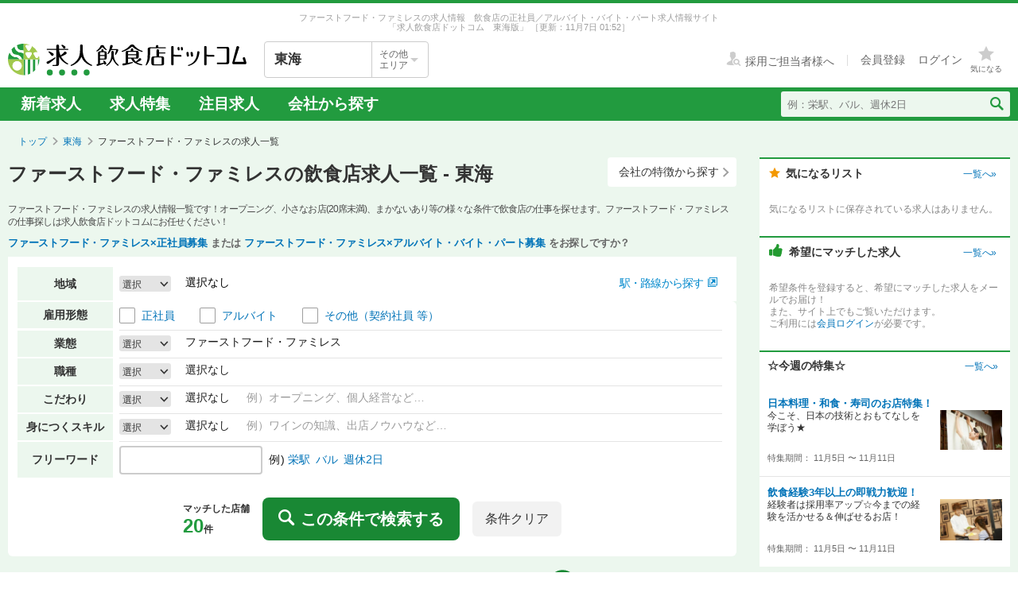

--- FILE ---
content_type: text/html; charset=utf-8
request_url: https://job.inshokuten.com/tokai/work/condition-v/
body_size: 39308
content:
<!DOCTYPE html>
<html xmlns="http://www.w3.org/1999/xhtml" xml:lang="ja" lang="ja">
<head>
  <script type="text/javascript">
  var dataLayer = dataLayer || [];
  dataLayer.push({
    'userid': 'undefined'
  });
</script>

      <script type="text/javascript">
      var dataLayer = dataLayer || [];
      dataLayer.push({
        'PageType': 'Listingpage',
        'Email': '',
        'ProductIDList': ["1431798","1442963","1427127"],
        'UserLv': '1'
      });
    </script>

  <!-- Google Tag Manager -->
<script>(function(w,d,s,l,i){w[l]=w[l]||[];w[l].push({'gtm.start':
  new Date().getTime(),event:'gtm.js'});var f=d.getElementsByTagName(s)[0],
  j=d.createElement(s),dl=l!='dataLayer'?'&l='+l:'';j.async=true;j.src=
  'https://www.googletagmanager.com/gtm.js?id='+i+dl;f.parentNode.insertBefore(j,f);
  })(window,document,'script','dataLayer','GTM-WDT9TM6');</script>
  <!-- End Google Tag Manager -->

  
  <meta http-equiv="Content-Type" content="text/html; charset=UTF-8" />
  <meta name="viewport" content="width=device-width" />
  <meta http-equiv="Content-Style-Type" content="text/css" />
  <meta http-equiv="Content-Script-Type" content="text/javascript" />
  <title>
    ファーストフード・ファミレスの飲食店求人 - 東海 【求人飲食店ドットコム】
  </title>
  <meta name="description" content="ファーストフード・ファミレスの求人情報を20件掲載中。飲食専門の求人サイト「求人飲食店ドットコム」では名古屋（愛知）など東海の新着求人を毎日更新！お店のジャンル・職種・身に付くスキルなどから、あなたの希望のお仕事が見つかります。" />
  <meta name="keywords" content="ファーストフード・ファミレス,求人,募集,飲食" />
  <meta name="csrf-param" content="authenticity_token" />
<meta name="csrf-token" content="MAIgZutTWRqz0C0Y+eAEUNHicaVofYjmAuaagyPu3g+VIR49aSGALzGN25+VF6iuR2vDIsAyNX9N04uvZC4ttA==" />
  
  <link rel="shortcut icon" href="/favicon.ico" type="image/vnd.microsoft.icon" />
      <meta name="currentDesiredConditionApi" content="/api/v1/work/index/desired_condition" />

      <link rel="canonical" href="https://job.inshokuten.com/tokai/work/condition-v/" />

  <meta name="viewport" content="" />
  <meta name="js-jobseeker-logged-in" id="js-jobseeker-logged-in" content="false" />
  <link href="/webfonts/layout/icomoon.css?20210708" type="text/css" rel="stylesheet" />
  <link href="/css/reset.css?20131115" type="text/css" rel="stylesheet" />
    <link rel="stylesheet" media="all" href="/assets/layouts/responsive_layout/base/application-4d305e807541495cdd9dddf857572fa0ebeccda5114b27df7bd40ca0c1a68958.css" />
  <link rel="stylesheet" media="all" href="/assets/synchro-css/utility/application-pc-8c5b93631b76f2b8410eff0b8e7ba1a2370853defe1af2e3a6489d4a96e6ba8a.css" />
  <link rel="stylesheet" media="all" href="/assets/ji-design-guidelines/application-b04f3f709168d91218a1f591ddb1748a1b77799e898cd930aeb97951cef12583.css" />
    <link rel="stylesheet" media="all" href="/stylesheets/work/brandColor/list.css?20250916" />
  <link rel="stylesheet" media="all" href="/assets/work/index/pc/application-8d05d32d6dc95ed5bf92b76cb5a6ebe7b35e6494a9cc927f7bbb5c4d6d28c91e.css" />

    <script type='application/json' id='js-json-sentry-param'>
    {"sentryDsnValue":"https://4b8607ef2c064418a0260b25a3f92a15@o225139.ingest.sentry.io/1376507","environment":"production","debug":false,"tracesSampleRate":0.1}
  </script>
  <script src="/assets/sentry/application-02389081078eaab6408353d8b343e1a7a5e8be624a8af91466939815bd64ec0a.js" defer="defer"></script>

<script src="/assets/polyfill/application-7d8e1ffa3ad24a652f5caee454cf1d12872883b6a4f841026d1f226696998912.js" defer="defer"></script>

  <script type="text/javascript" src="/javascript/jquery.js" defer></script>
  <script type="text/javascript" src="/javascript/jquery-migrate-1.4.1.min.js" defer></script>
  <script type="text/javascript" src="/javascript/jquery.tooltip.js" charset="utf-8" defer></script>
  <script type="text/javascript" src="/javascript/responsive.js" charset="utf-8" defer></script>
  <script type="text/javascript" src="/javascript/common/responsiveLayout.js" charset="utf-8" defer></script>
  <script type="text/javascript" src="/javascript/common/jobseekerFavorites.js?20230206" charset="utf-8" defer></script>
  <script src="/assets/layouts/application-f5b6a9b0b6b124bdc93ff9292e45d18188ecb66521dc8012f9895f0a1df79c4d.js" media="all" defer="defer"></script>
  
    <script type='application/json' id='js-json'>
    {"selectedStationsJson":"null"}
  </script>
  <script type="application/json" id="js-desiredCondition-json">
    {"scout_register_services_path":"/register/service/scout","newDesiredCondition":null}
  </script>
  <script src="/javascript/readmore/readmore.min.js" defer="defer"></script>
  <script src="/javascript/handlebars.js" defer="defer"></script>
  <script src="/javascript/knockout-3.2.0.js" defer="defer"></script>
  <script src="/assets/work/index/pc/application-cd47dfd4d418722cb2fe11ab2ce42bd90d9e1f26873fa8055e1e0a7835153517.js" defer="defer"></script>
  <script src="/javascript/work/saveSearchHistory.js?20250924" defer="defer"></script>
  <script src="/javascript/work/showSearchHistory.js" defer="defer"></script>
  <script src="/javascript/modaal/js/modaal.js" defer="defer"></script>
  <script id="template-no-search-result-user-recommended-shops" type="text/x-handlebars-template">
    <p class="recommendedShopBox__headline">おすすめの求人</p>
<ul class="shopDetailList gtm-recommenderSystemLoggedArea" data-recommend-location="検索結果0件求人一覧(PC)-おすすめの求人">
  {{#each shops}}
    <article class="shopCassette gtm-recommenderSystemLoggedShop" data-recommended-shop-id={{shop_id}} data-shown-position={{increment @index}}>
      <div class="shopCassette__headline">
      </div>
      <div class="shopCassette__content ji-shadow-low">
        <div class="shopCassette__headArea">
          <div class="shopCassette__headTitleArea">
            {{#if pc_special_characteristics_present}}
              <ul class="shopCassette__optionList">
                {{#if is_new}}
                  <li class="shopCassette__optionItem"><span class="ji-tag__new">NEW!</span></li>
                {{/if}}
                {{#if is_higher_list}}
                  <li class="shopCassette__optionItem"><span class="ji-tag__yellow">イチオシ</span></li>
                {{/if}}
                {{#if is_recommend_on}}
                  <li class="shopCassette__optionItem"><span class="ji-tag__yellow">注目!</span></li>
                {{/if}}
                {{#if is_urgent_recruit}}
                  <li class="shopCassette__optionItem"><span class="ji-tag__yellow">急募</span></li>
                {{/if}}
              </ul>
            {{/if}}
            <h2 class="u-d-i">
              <a href="{{shop_url}}" target="_blank" rel="noopener" class="shopCassette__storeName">
                {{store_name_for_display}}
              </a>
              <span class="shopCassette__shopAccess">
                ({{access_text_without_duplicate}})
              </span>
            </h2>
          </div>
          {{#if favorited_shop}}
            <a href="javascript:void(0)"
               class="gtm-toggleFavoriteButtonForIndex js-shopFavoriteRemoveButton ji-btn shopCassette__favoriteButton"
               data-shop-key-id="{{shop_id}}">
              <i class="ji-btn__iconBefore icon-layout-star"></i>
              <span class="shopCassette__favoriteButtonText guideButton__text js-shopFavoriteRemoveButtonText">追加済み</span>
            </a>
          {{else}}
            <a href="javascript:void(0)"
               class="gtm-toggleFavoriteButtonForIndex js-shopFavoriteAddButton ji-btn shopCassette__favoriteButton"
               data-shop-key-id="{{shop_id}}">
              <i class="ji-btn__iconBefore icon-layout-star-empty"></i>
              <span class="shopCassette__favoriteButtonText guideButton__text js-shopFavoriteAddButtonText">気になる</span>
            </a>
          {{/if}}
        </div>
        <div class="shopCassette__titleArea">
          <a href="{{shop_url}}" target="_blank" rel="noopener">
            <span class="shopCassette__title">{{title}}</span>
          </a>
        </div>
        <div class="shopCassette__detail">
          <figure class="shopCassette__imageArea">
            <a href="{{shop_url}}" target="_blank" rel="noopener" class="shopCassette__catchImageWrapper">
              {{#if is_picture_displayable}}
                <img alt="{{store_name_for_display}}" src="{{picture_path}}" class="shopCassette__image" />
                <figcaption class="shopCassette__imageComment">{{picture_comment}}</figcaption>
              {{/if}}
              {{#unless is_picture_displayable}}
                <img alt="{{store_name_for_display}}" src="/img/work/detail/single/detail-noimage.png" class="shopCassette__image" />
              {{/unless}}
            </a>
          </figure>
          <div class="shopCassette__infoArea">
            <ul class="shopCassette__jobTagList">
              {{#if with_employee_published_job}}
                <li class="shopCassette__jobTagItem"><span class="ji-tag__employment ji-tag__employment--lg ji-tag__employment--employee">正社員</span></li>
              {{/if}}
              {{#if with_part_timer_published_job}}
                <li class="shopCassette__jobTagItem"><span class="ji-tag__employment ji-tag__employment--lg ji-tag__employment--partTime">アルバイト</span></li>
              {{/if}}
              {{#if with_other_or_temporary_published_job}}
                <li class="shopCassette__jobTagItem"><span class="ji-tag__employment ji-tag__employment--lg ji-tag__employment--other">その他</span></li>
              {{/if}}
            </ul>
            <ul class="shopCassette__jobTypeList">
              {{#each published_jobs_pc}}
                <li class="shopCassette__jobTypeItem">{{type_text}}</li>
              {{/each}}
            </ul>
            {{#if have_characteristics_displayable}}
              <ul class="shopCassette__charaIconList">
                {{#each characteristics_displayable}}
                  <li class="shopCassette__charaIconItem">
                    <span class="ji-tag__characteristics">{{characteristic}}</span>
                  </li>
                {{/each}}
              </ul>
            {{/if}}
            <table cellpadding="0" cellspacing="0" class="shopCassette__profile">
              <tr>
                <th class="shopCassette__profileHeading">業　態</th>
                <td class="shopCassette__profileItem">{{condition_detail}}</td>
              </tr>
              <tr>
                <th class="shopCassette__profileHeading">勤務地</th>
                <td class="shopCassette__profileItem">
                  {{#if is_jinzai}}
                    {{city}}
                  {{/if}}
                  {{#unless is_jinzai}}
                    {{store_address_text}}
                  {{/unless}}
                </td>
              </tr>
              {{#unless is_seat_default}}
                <tr>
                  <th class="shopCassette__profileHeading">席　数</th>
                  <td class="shopCassette__profileItem">{{seat}}</td>
                </tr>
              {{/unless}}
              {{#unless is_unit_price_default}}
                <tr>
                  <th class="shopCassette__profileHeading">客単価</th>
                  <td class="shopCassette__profileItem">{{unit_price}}</td>
                </tr>
              {{/unless}}
            </table>
          </div>
        </div>
        <div class="shopCassette__dateInformation">
          {{#if is_contract_remain_days_within_7}}
            {{#if is_contract_expired_soon}}
              <span class="shopCassette__endDate">まもなく<span class="shopCassette__endDateNotice shopCassette__endDateNotice--closed">掲載終了</span></span>
            {{else}}
              <span class="shopCassette__endDate">掲載終了<span class="shopCassette__endDateNotice">{{contract_remain_days}}</span>日前</span>
            {{/if}}
          {{/if}}
          <span class="shopCassette__releaseDate">更新日：<time datetime={{open_date}}>{{open_date_l}}</time></span>
        </div>
        <ul class="shopCassette__buttonArea">
          <li class="shopCassette__buttonItem">
            <a href="{{shop_url}}" target="_blank" rel="noopener" class="ji-btn ji-btn--fixed">
              求人詳細へ
              <span class="ji-btn__iconAfter ji-btn__withIcon icon-layout-arrow ji-btn__iconAfter--absolute"></span>
            </a>
          </li>
          <li class="shopCassette__buttonItem">
            {{#if is_all_jobs_entried }}
              <button disabled class="ji-btn ji-btn--fixed ji-btn--primary cassette__disabledGuideButton">
                応募済み
              </button>
            {{else}}
              <div class="js-jobEntryModalShower ji-btn ji-btn--fixed ji-btn--primary gtm-entryModalShower" data-json="{{all_jobs_with_specific_columns}}">
                応募画面へ
                <span class="ji-btn__iconAfter ji-btn__withIcon icon-layout-arrow ji-btn__iconAfter--primary ji-btn__iconAfter--absolute"></span>
              </div>
            {{/if}}
          </li>
        </ul>
      </div>
      <input type="hidden" value={{shop_id}} class="js-shopListKeyId" />
    </article>
  {{/each}}
</ul>

  </script>
  <script type="text/javascript">
    window.VWO = window.VWO || [];
      window.VWO.push(['setVariation', [{e: '113', v: '1'}]]);
  </script>
    <script type="application/ld+json">
      {"@context":"https://schema.org","@type":"FAQPage","mainEntity":[{"@type":"Question","name":"東海のファーストフード・ファミレスの求人はどのくらいある？","acceptedAnswer":{"@type":"Answer","text":"東海のファーストフード・ファミレスの求人数は160件あります。うち、正社員求人は73件、アルバイト・パート求人は48件です。\n"}},{"@type":"Question","name":"ファーストフード・ファミレスの仕事を探すなら、どのエリアが人気？","acceptedAnswer":{"@type":"Answer","text":"【正社員】\n1位：\u003ca href=\"/tokai/work/prefArea-aichi/regionArea-okazaki-city/condition-v/\"\u003eファーストフード・ファミレス×岡崎市\u003c/a\u003e\n2位：\u003ca href=\"/tokai/work/prefArea-mie/regionArea-suzuka-city/condition-v/\"\u003eファーストフード・ファミレス×鈴鹿市\u003c/a\u003e\n3位：\u003ca href=\"/tokai/work/prefArea-aichi/regionArea-toyokawa-city/condition-v/\"\u003eファーストフード・ファミレス×豊川市\u003c/a\u003e\n東海の正社員のファーストフード・ファミレス求人人気が最も高いエリアは「\u003ca href=\"/tokai/work/prefArea-aichi/regionArea-okazaki-city/condition-v/\"\u003e岡崎市\u003c/a\u003e」です。次いで「\u003ca href=\"/tokai/work/prefArea-mie/regionArea-suzuka-city/condition-v/\"\u003e鈴鹿市\u003c/a\u003e」「\u003ca href=\"/tokai/work/prefArea-aichi/regionArea-toyokawa-city/condition-v/\"\u003e豊川市\u003c/a\u003e」が続きます。\n\n【アルバイト・パート】\n1位：\u003ca href=\"/tokai/work/prefArea-aichi/regionArea-okazaki-city/condition-v/\"\u003eファーストフード・ファミレス×岡崎市\u003c/a\u003e\n2位：\u003ca href=\"/tokai/work/prefArea-mie/regionArea-suzuka-city/condition-v/\"\u003eファーストフード・ファミレス×鈴鹿市\u003c/a\u003e\n3位：\u003ca href=\"/tokai/work/prefArea-mie/regionArea-yokkaichi-city/condition-v/\"\u003eファーストフード・ファミレス×四日市市\u003c/a\u003e\n東海のアルバイト・パートのファーストフード・ファミレス求人人気が最も高いエリアは「\u003ca href=\"/tokai/work/prefArea-aichi/regionArea-okazaki-city/condition-v/\"\u003e岡崎市\u003c/a\u003e」です。次いで「\u003ca href=\"/tokai/work/prefArea-mie/regionArea-suzuka-city/condition-v/\"\u003e鈴鹿市\u003c/a\u003e」「\u003ca href=\"/tokai/work/prefArea-mie/regionArea-yokkaichi-city/condition-v/\"\u003e四日市市\u003c/a\u003e」が続きます。"}},{"@type":"Question","name":"東海のファーストフード・ファミレス求人の給与相場は？","acceptedAnswer":{"@type":"Answer","text":"東海のファーストフード・ファミレス求人の平均給与は、正社員が月給30.3万円、アルバイト・パートは時給1128円です。"}}]}
    </script>

  <!-- Start VWO Async SmartCode -->
<link rel="preconnect" href="https://dev.visualwebsiteoptimizer.com" />
<script type='text/javascript' id='vwoCode'>
window._vwo_code=window._vwo_code || (function() {
var account_id=777724,
version = 1.5,
settings_tolerance=4000,
library_tolerance=4000,
use_existing_jquery=false,
is_spa=1,
hide_element='body',
hide_element_style = 'opacity:0 !important;filter:alpha(opacity=0) !important;background:none !important',
/* DO NOT EDIT BELOW THIS LINE */
f=false,w=window,d=document,vwoCodeEl=d.querySelector('#vwoCode'),code={use_existing_jquery:function(){return use_existing_jquery},library_tolerance:function(){return library_tolerance},hide_element_style:function(){return'{'+hide_element_style+'}'},finish:function(){if(!f){f=true;var e=d.getElementById('_vis_opt_path_hides');if(e)e.parentNode.removeChild(e)}},finished:function(){return f},load:function(e){var t=d.createElement('script');t.fetchPriority='high';t.src=e;t.type='text/javascript';t.onerror=function(){_vwo_code.finish()};d.getElementsByTagName('head')[0].appendChild(t)},getVersion:function(){return version},getMatchedCookies:function(e){var t=[];if(document.cookie){t=document.cookie.match(e)||[]}return t},getCombinationCookie:function(){var e=code.getMatchedCookies(/(?:^|;)\s?(_vis_opt_exp_\d+_combi=[^;$]*)/gi);e=e.map(function(e){try{var t=decodeURIComponent(e);if(!/_vis_opt_exp_\d+_combi=(?:\d+,?)+\s*$/.test(t)){return''}return t}catch(e){return''}});var i=[];e.forEach(function(e){var t=e.match(/([\d,]+)/g);t&&i.push(t.join('-'))});return i.join('|')},init:function(){if(d.URL.indexOf('__vwo_disable__')>-1)return;w.settings_timer=setTimeout(function(){_vwo_code.finish()},settings_tolerance);var e=d.currentScript,t=d.createElement('style'),i=e&&!e.async?hide_element?hide_element+'{'+hide_element_style+'}':'':code.lA=1,n=d.getElementsByTagName('head')[0];t.setAttribute('id','_vis_opt_path_hides');vwoCodeEl&&t.setAttribute('nonce',vwoCodeEl.nonce);t.setAttribute('type','text/css');if(t.styleSheet)t.styleSheet.cssText=i;else t.appendChild(d.createTextNode(i));n.appendChild(t);var o=this.getCombinationCookie();this.load('https://dev.visualwebsiteoptimizer.com/j.php?a='+account_id+'&u='+encodeURIComponent(d.URL)+'&f='+ +is_spa+'&vn='+version+(o?'&c='+o:''));return settings_timer}};w._vwo_settings_timer = code.init();return code;}());
</script>
<!-- End VWO Async SmartCode -->

    <script type="application/ld+json">
      {"@context":"https://schema.org","@type":"BreadcrumbList","itemListElement":[{"@type":"ListItem","position":1,"name":"トップ","item":"https://job.inshokuten.com/"},{"@type":"ListItem","position":2,"name":"東海","item":"https://job.inshokuten.com/tokai/"},{"@type":"ListItem","position":3,"name":"ファーストフード・ファミレスの求人一覧"}]}
    </script>
</head>
<body>
<!-- Google Tag Manager (noscript) -->
<noscript><iframe src="https://www.googletagmanager.com/ns.html?id=GTM-WDT9TM6"
  height="0" width="0" style="display:none;visibility:hidden"></iframe></noscript>
  <!-- End Google Tag Manager (noscript) -->

<div id="wrapper" class="brandColor">
  <div class="siteLead" id="site-lead">
    <div class="siteLead__outer">
      <p class="siteLead__text">
            ファーストフード・ファミレスの求人情報　飲食店の正社員／アルバイト・バイト・パート求人情報サイト
    <br />
    「求人飲食店ドットコム　東海版」

        <span class="siteLead__date">［更新：11月7日 01:52］</span>
</p>    </div>
  </div>
  <header class="siteHeader">
    <div class="siteHeader__inner">
      <div class="siteHeader__logoAndSelect">
          <a href="/"><img class="siteHeader__logo" src="/img/common/brandColor/logo-job-inshokuten_pc.svg" alt="求人飲食店ドットコム" width="300" height="40" /></a>
        <div id="js-selectLocal" class="siteHeader__selectLocal">
          <p class="siteHeader__selectedLocalText">
            東海
            
          </p>
          <div class="siteHeader__selectButton">
            <p class="siteHeader__selectButtonText">その他<br />エリア</p>
            <span class="icon-layout-icon-caret-down-wide-triangle siteHeader__selectButtonIcon"></span>
          </div>
        </div>
          <ul id="js-selectLocalList" class="siteHeader__selectedList siteHeader__selectedList--close">
            <li><a href="/?district=all">全国</a></li>
            <li><a href="/kanto/">関東</a></li>
            <li><a href="/kansai/">関西</a></li>
            <li><a href="/tokai/">東海</a></li>
            <li><a href="/kyushu/">九州</a></li>
            <li><a href="/hokkaido/">北海道・東北</a></li>
            <li><a href="/hokuriku/">北陸・甲信越</a></li>
          </ul>
      </div>
      <div class="siteHeader__utilities">
        <div class="utilities utilities--notLogined">
            <div class="utilities__linkBox">
              <span>
                <a href="//www.inshokuten.com/recruit/?from=JItop" class="utilities__textLink utilities__textLink--forCompany icon-layout-recruiter" target="_blank"><span class="utilities__textLink--text">採用ご担当者様へ</span></a>
              </span>
              <div class="utilities__textLinkWrapper">
                <a href="/register/?mode=anywhere" class="utilities__textLink utilities__textLink--account"><span class="utilities__textLink--text">会員登録</span></a>
                <a href="/login/" class="utilities__textLink utilities__textLink--account utilities__textLink--last"><span class="utilities__textLink--text">ログイン</span></a>
              </div>
            </div>
            <div class="utilities__iconBox">
              <a class="utilities__iconLink utilities__iconLink--notification gtm-header_favorite_icon_click" href="/work/favorites">
                <span class="utilities__notificationCount utilities__notificationCount--favorite js-favoritesCount"></span>
                <span class="icon-layout-star utilities__icon utilities__icon--block"></span>
                <span class="utilities__iconText">気になる</span>
</a>            </div>
        </div>
      </div>
    </div>
    <div class="siteHeader__navBar">
      <div class="siteHeader__inner">
        <nav class="siteHeader__topNav">
          <ul class="topNav">
            <li class="siteHeader__topNav--list"><a href="/tokai/work/">新着求人</a></li>
              <li class="siteHeader__topNav--list"><a href="/feature/list/tokai">求人特集</a></li>
            <li class="siteHeader__topNav--list"><a href="/tokai/work/shopCharacteristicId-44/">注目求人</a></li>
            <li class="siteHeader__topNav--list"><a href="/pickup/tokai/">会社から探す</a></li>
          </ul>
        </nav>
          <form method="get" action="/tokai/work/search" class="siteHeader__searchForm">
            <input name="searchKeyword_u" placeholder="例：栄駅、バル、週休2日" class="siteHeader__searchInput" type="text" />
            <button name="button" type="submit" class="siteHeader__searchButton" aria-label="検索送信ボタン">
              <span class="siteHeader__searchIcon icon-layout-search"></span>
            </button>
          </form>
      </div>
    </div>
  </header>
  <div id="content" class="clearfix">
      <div id="topic-path">
        <ol class="clearfix">
          <li><a href="/">トップ</a></li>
                <li><a href="https://job.inshokuten.com/tokai/">東海</a></li>
    <li class="current-directory">ファーストフード・ファミレスの求人一覧</li>


        </ol>
      </div>
    <div class="main-area-wrap">
  <main class="main-area">
    <div class="page-headline-wrapper">
      <h1 class="page-headline">ファーストフード・ファミレスの飲食店求人一覧 - 東海</h1>
      <a class="ji-btn ji-btn--sm ji-btn--text" href="/pickup/tokai/?ref=ltop">
        会社の特徴から探す
        <i class="ji-btn__iconAfter ji-btn__withIcon icon-layout-arrow ji-btn__iconAfter--absolute"></i>
</a>    </div>
    <div class="pageLeadArea">
      <p class="pageLeadArea__description">
        ファーストフード・ファミレスの求人情報一覧です！オープニング、小さなお店(20席未満)、まかないあり等の様々な条件で飲食店の仕事を探せます。ファーストフード・ファミレスの仕事探しは求人飲食店ドットコムにお任せください！
      </p>
        <p class="pageLeadArea__keywords">
            <a href="/tokai/work/employmentSystem-a/condition-v/">ファーストフード・ファミレス×正社員募集</a>
            または
            <a href="/tokai/work/employmentSystem-d/condition-v/">ファーストフード・ファミレス×アルバイト・バイト・パート募集</a>
          をお探しですか？
        </p>
    </div>
    <section class="search-area clearfix">
      <form id="search-form" class="search-area-form" action="/tokai/work/search" accept-charset="UTF-8" data-remote="true" method="get">
        <div id="search-accordion">
          <div id="area-select" class="search-category-item search-region-area accordion-item">
            <div class="item-header">
              <input type="hidden" id="js-userDistrict" value="tokai" />
              <input type="hidden" id="js-isSearchStation" value="false" />
              <input type="hidden" id="js-selectedPrefId" value="23" />
                <p class="search-header">地域</p>
                <div class="search-area-data-wrap">
                  <div class="search-data">
                    <div class="search-data-inner">
                      <a class="modal accordion-button icon-layout-arrow" href="#js-areaSelect">選択</a>
                      <p class="accordion-text accordion-text--oneline js-searchedAreaText"></p>
                      <p class="accordion-empty-text">選択なし</p>
                    </div>
                  </div>
                  <div class="search-station">
                    <div id="js-searchStation"></div>
                  </div>
                </div>
            </div>
            <div id="js-areaSelect" style="display: none;">
              <p class="area-guide">
                <a target="_blank" rel="noopener" href="/region#tokaiArea">エリアについて»</a>
              </p>
                <div class="checkbox-item parent-region-label">
                  <label class="parent-check parent-check-region">
                    <input class="parent-region checkbox01-input js-region" type="checkbox" value="aichi" name="searchRegionArea" id="searchRegionArea" />
                    <span class="checkbox01-parts"></span>
                  </label>
                  <div>
                    <span class="checkbox-textWrap">
                        <a href="/tokai/work/prefArea-aichi/">
                          <span class="text-value checkbox-text">愛知県</span><span class="count-each-region">(292)</span>
</a>                    </span>
                  </div>
                </div>
                  <ul class="areaList children-check-box">
                          <div class="checkbox-item middle-region-label">
                            <label class="middle-parent-check parent-check-region">
                              <input class="parent-region checkbox01-input js-region" type="checkbox" value="nagoya-city" name="searchRegionArea" id="searchRegionArea" />
                              <span class="checkbox01-parts"></span>
                            </label>
                            <div>
                              <span class="checkbox-textWrap">
                                  <a href="/tokai/work/prefArea-aichi/regionArea-nagoya-city/">
                                    <span class="text-value checkbox-text">名古屋市</span><span class="count-each-region">(215)</span>
</a>                              </span>
                            </div>
                          </div>
                          <ul class="areaList areaList--wide grand-children-check-box">
                              <li>
                                <div class="checkbox-item">
                                  <label class="">
                                    <input class="child-region checkbox01-input js-region" type="checkbox" value="meieki" name="searchRegionArea" id="searchRegionArea" />
                                    <span class="checkbox01-parts"></span>
                                  </label>
                                  <div>
                                    <span class="checkbox-textWrap">
                                        <a href="/tokai/work/prefArea-aichi/regionArea-meieki/">
                                          <span class="text-value checkbox-text">名古屋市中村区（名駅周辺）</span><span class="count-each-region">(59)</span>
</a>                                    </span>
                                  </div>
                                </div>
                              </li>
                              <li>
                                <div class="checkbox-item">
                                  <label class="">
                                    <input class="child-region checkbox01-input js-region" type="checkbox" value="nagoya-nakamura-west" name="searchRegionArea" id="searchRegionArea" />
                                    <span class="checkbox01-parts"></span>
                                  </label>
                                  <div>
                                    <span class="checkbox-textWrap">
                                        <a href="/tokai/work/prefArea-aichi/regionArea-nagoya-nakamura-west/">
                                          <span class="text-value checkbox-text">名古屋市中村区（西部）</span><span class="count-each-region">(5)</span>
</a>                                    </span>
                                  </div>
                                </div>
                              </li>
                              <li>
                                <div class="checkbox-item">
                                  <label class="">
                                    <input class="child-region checkbox01-input js-region" type="checkbox" value="sakae" name="searchRegionArea" id="searchRegionArea" />
                                    <span class="checkbox01-parts"></span>
                                  </label>
                                  <div>
                                    <span class="checkbox-textWrap">
                                        <a href="/tokai/work/prefArea-aichi/regionArea-sakae/">
                                          <span class="text-value checkbox-text">名古屋市中区（栄・新栄・伏見）</span><span class="count-each-region">(69)</span>
</a>                                    </span>
                                  </div>
                                </div>
                              </li>
                              <li>
                                <div class="checkbox-item">
                                  <label class="">
                                    <input class="child-region checkbox01-input js-region" type="checkbox" value="osu" name="searchRegionArea" id="searchRegionArea" />
                                    <span class="checkbox01-parts"></span>
                                  </label>
                                  <div>
                                    <span class="checkbox-textWrap">
                                        <a href="/tokai/work/prefArea-aichi/regionArea-osu/">
                                          <span class="text-value checkbox-text">名古屋市中区（大須・金山）</span><span class="count-each-region">(16)</span>
</a>                                    </span>
                                  </div>
                                </div>
                              </li>
                              <li>
                                <div class="checkbox-item">
                                  <label class="">
                                    <input class="child-region checkbox01-input js-region" type="checkbox" value="nagoya-chikusa" name="searchRegionArea" id="searchRegionArea" />
                                    <span class="checkbox01-parts"></span>
                                  </label>
                                  <div>
                                    <span class="checkbox-textWrap">
                                        <a href="/tokai/work/prefArea-aichi/regionArea-nagoya-chikusa/">
                                          <span class="text-value checkbox-text">名古屋市千種区</span><span class="count-each-region">(10)</span>
</a>                                    </span>
                                  </div>
                                </div>
                              </li>
                              <li>
                                <div class="checkbox-item">
                                  <label class="">
                                    <input class="child-region checkbox01-input js-region" type="checkbox" value="nagoya-higashi" name="searchRegionArea" id="searchRegionArea" />
                                    <span class="checkbox01-parts"></span>
                                  </label>
                                  <div>
                                    <span class="checkbox-textWrap">
                                        <a href="/tokai/work/prefArea-aichi/regionArea-nagoya-higashi/">
                                          <span class="text-value checkbox-text">名古屋市東区</span><span class="count-each-region">(14)</span>
</a>                                    </span>
                                  </div>
                                </div>
                              </li>
                              <li>
                                <div class="checkbox-item">
                                  <label class="">
                                    <input class="child-region checkbox01-input js-region" type="checkbox" value="nagoya-kita" name="searchRegionArea" id="searchRegionArea" />
                                    <span class="checkbox01-parts"></span>
                                  </label>
                                  <div>
                                    <span class="checkbox-textWrap">
                                        <a href="/tokai/work/prefArea-aichi/regionArea-nagoya-kita/">
                                          <span class="text-value checkbox-text">名古屋市北区</span><span class="count-each-region">(4)</span>
</a>                                    </span>
                                  </div>
                                </div>
                              </li>
                              <li>
                                <div class="checkbox-item">
                                  <label class="">
                                    <input class="child-region checkbox01-input js-region" type="checkbox" value="nagoya-nishi" name="searchRegionArea" id="searchRegionArea" />
                                    <span class="checkbox01-parts"></span>
                                  </label>
                                  <div>
                                    <span class="checkbox-textWrap">
                                        <a href="/tokai/work/prefArea-aichi/regionArea-nagoya-nishi/">
                                          <span class="text-value checkbox-text">名古屋市西区</span><span class="count-each-region">(11)</span>
</a>                                    </span>
                                  </div>
                                </div>
                              </li>
                              <li>
                                <div class="checkbox-item">
                                  <label class="">
                                    <input class="child-region checkbox01-input js-region" type="checkbox" value="nagoya-showa" name="searchRegionArea" id="searchRegionArea" />
                                    <span class="checkbox01-parts"></span>
                                  </label>
                                  <div>
                                    <span class="checkbox-textWrap">
                                        <a href="/tokai/work/prefArea-aichi/regionArea-nagoya-showa/">
                                          <span class="text-value checkbox-text">名古屋市昭和区</span><span class="count-each-region">(3)</span>
</a>                                    </span>
                                  </div>
                                </div>
                              </li>
                              <li>
                                <div class="checkbox-item">
                                  <label class="">
                                    <input class="child-region checkbox01-input js-region" type="checkbox" value="nagoya-mizuho" name="searchRegionArea" id="searchRegionArea" />
                                    <span class="checkbox01-parts"></span>
                                  </label>
                                  <div>
                                    <span class="checkbox-textWrap">
                                        <a href="/tokai/work/prefArea-aichi/regionArea-nagoya-mizuho/">
                                          <span class="text-value checkbox-text">名古屋市瑞穂区</span><span class="count-each-region">(1)</span>
</a>                                    </span>
                                  </div>
                                </div>
                              </li>
                              <li>
                                <div class="checkbox-item">
                                  <label class="">
                                    <input class="child-region checkbox01-input js-region" type="checkbox" value="nagoya-atsuta" name="searchRegionArea" id="searchRegionArea" />
                                    <span class="checkbox01-parts"></span>
                                  </label>
                                  <div>
                                    <span class="checkbox-textWrap">
                                        <a href="/tokai/work/prefArea-aichi/regionArea-nagoya-atsuta/">
                                          <span class="text-value checkbox-text">名古屋市熱田区</span><span class="count-each-region">(5)</span>
</a>                                    </span>
                                  </div>
                                </div>
                              </li>
                              <li>
                                <div class="checkbox-item">
                                  <label class="">
                                    <input class="child-region checkbox01-input js-region" type="checkbox" value="nagoya-nakagawa" name="searchRegionArea" id="searchRegionArea" />
                                    <span class="checkbox01-parts"></span>
                                  </label>
                                  <div>
                                    <span class="checkbox-textWrap">
                                        <a href="/tokai/work/prefArea-aichi/regionArea-nagoya-nakagawa/">
                                          <span class="text-value checkbox-text">名古屋市中川区</span><span class="count-each-region">(5)</span>
</a>                                    </span>
                                  </div>
                                </div>
                              </li>
                              <li>
                                <div class="checkbox-item">
                                  <label class="">
                                    <input class="child-region checkbox01-input js-region" type="checkbox" value="nagoya-minato" name="searchRegionArea" id="searchRegionArea" />
                                    <span class="checkbox01-parts"></span>
                                  </label>
                                  <div>
                                    <span class="checkbox-textWrap">
                                        <a href="/tokai/work/prefArea-aichi/regionArea-nagoya-minato/">
                                          <span class="text-value checkbox-text">名古屋市港区</span><span class="count-each-region">(4)</span>
</a>                                    </span>
                                  </div>
                                </div>
                              </li>
                              <li>
                                <div class="checkbox-item">
                                  <label class="">
                                    <input class="child-region checkbox01-input js-region" type="checkbox" value="nagoya-minami" name="searchRegionArea" id="searchRegionArea" />
                                    <span class="checkbox01-parts"></span>
                                  </label>
                                  <div>
                                    <span class="checkbox-textWrap">
                                        <a href="/tokai/work/prefArea-aichi/regionArea-nagoya-minami/">
                                          <span class="text-value checkbox-text">名古屋市南区</span><span class="count-each-region">(1)</span>
</a>                                    </span>
                                  </div>
                                </div>
                              </li>
                              <li>
                                <div class="checkbox-item">
                                  <label class="">
                                    <input class="child-region checkbox01-input js-region" type="checkbox" value="nagoya-moriyama" name="searchRegionArea" id="searchRegionArea" />
                                    <span class="checkbox01-parts"></span>
                                  </label>
                                  <div>
                                    <span class="checkbox-textWrap">
                                        <a href="/tokai/work/prefArea-aichi/regionArea-nagoya-moriyama/">
                                          <span class="text-value checkbox-text">名古屋市守山区</span><span class="count-each-region">(2)</span>
</a>                                    </span>
                                  </div>
                                </div>
                              </li>
                              <li>
                                <div class="checkbox-item">
                                  <label class="">
                                    <input class="child-region checkbox01-input js-region" type="checkbox" value="nagoya-midori" name="searchRegionArea" id="searchRegionArea" />
                                    <span class="checkbox01-parts"></span>
                                  </label>
                                  <div>
                                    <span class="checkbox-textWrap">
                                        <a href="/tokai/work/prefArea-aichi/regionArea-nagoya-midori/">
                                          <span class="text-value checkbox-text">名古屋市緑区</span><span class="count-each-region">(4)</span>
</a>                                    </span>
                                  </div>
                                </div>
                              </li>
                              <li>
                                <div class="checkbox-item">
                                  <label class="">
                                    <input class="child-region checkbox01-input js-region" type="checkbox" value="nagoya-meito" name="searchRegionArea" id="searchRegionArea" />
                                    <span class="checkbox01-parts"></span>
                                  </label>
                                  <div>
                                    <span class="checkbox-textWrap">
                                        <a href="/tokai/work/prefArea-aichi/regionArea-nagoya-meito/">
                                          <span class="text-value checkbox-text">名古屋市名東区</span><span class="count-each-region">(2)</span>
</a>                                    </span>
                                  </div>
                                </div>
                              </li>
                              <li>
                                <div class="checkbox-item">
                                  <label class="disabled">
                                    <input class="child-region checkbox01-input js-region" disabled="disabled" type="checkbox" value="nagoya-tempaku" name="searchRegionArea" id="searchRegionArea" />
                                    <span class="checkbox01-parts"></span>
                                  </label>
                                  <div>
                                    <span class="checkbox-textWrap checkbox-textWrap--disabled">
                                        <span class="text-value checkbox-text">名古屋市天白区</span>
                                    </span>
                                  </div>
                                </div>
                              </li>
                          </ul>
                          <div class="middle-region-label middle-region-label--justLabel">愛知県その他の地域</div>
                            <li>
                              <div class="checkbox-item">
                                <label class="">
                                  <input class="child-region checkbox01-input js-region" type="checkbox" value="toyohashi-city" name="searchRegionArea" id="searchRegionArea" />
                                  <span class="checkbox01-parts"></span>
                                </label>
                                <div>
                                  <span class="checkbox-textWrap">
                                      <a href="/tokai/work/prefArea-aichi/regionArea-toyohashi-city/">
                                        <span class="text-value checkbox-text">豊橋市</span><span class="count-each-region">(4)</span>
</a>                                  </span>
                                </div>
                              </div>
                            </li>
                            <li>
                              <div class="checkbox-item">
                                <label class="">
                                  <input class="child-region checkbox01-input js-region" type="checkbox" value="okazaki-city" name="searchRegionArea" id="searchRegionArea" />
                                  <span class="checkbox01-parts"></span>
                                </label>
                                <div>
                                  <span class="checkbox-textWrap">
                                      <a href="/tokai/work/prefArea-aichi/regionArea-okazaki-city/">
                                        <span class="text-value checkbox-text">岡崎市</span><span class="count-each-region">(8)</span>
</a>                                  </span>
                                </div>
                              </div>
                            </li>
                            <li>
                              <div class="checkbox-item">
                                <label class="">
                                  <input class="child-region checkbox01-input js-region" type="checkbox" value="ichinomiya-city" name="searchRegionArea" id="searchRegionArea" />
                                  <span class="checkbox01-parts"></span>
                                </label>
                                <div>
                                  <span class="checkbox-textWrap">
                                      <a href="/tokai/work/prefArea-aichi/regionArea-ichinomiya-city/">
                                        <span class="text-value checkbox-text">一宮市</span><span class="count-each-region">(7)</span>
</a>                                  </span>
                                </div>
                              </div>
                            </li>
                            <li>
                              <div class="checkbox-item">
                                <label class="">
                                  <input class="child-region checkbox01-input js-region" type="checkbox" value="seto-city" name="searchRegionArea" id="searchRegionArea" />
                                  <span class="checkbox01-parts"></span>
                                </label>
                                <div>
                                  <span class="checkbox-textWrap">
                                      <a href="/tokai/work/prefArea-aichi/regionArea-seto-city/">
                                        <span class="text-value checkbox-text">瀬戸市</span><span class="count-each-region">(2)</span>
</a>                                  </span>
                                </div>
                              </div>
                            </li>
                            <li>
                              <div class="checkbox-item">
                                <label class="disabled">
                                  <input class="child-region checkbox01-input js-region" disabled="disabled" type="checkbox" value="handa-city" name="searchRegionArea" id="searchRegionArea" />
                                  <span class="checkbox01-parts"></span>
                                </label>
                                <div>
                                  <span class="checkbox-textWrap checkbox-textWrap--disabled">
                                      <span class="text-value checkbox-text">半田市</span>
                                  </span>
                                </div>
                              </div>
                            </li>
                            <li>
                              <div class="checkbox-item">
                                <label class="">
                                  <input class="child-region checkbox01-input js-region" type="checkbox" value="kasugai-city" name="searchRegionArea" id="searchRegionArea" />
                                  <span class="checkbox01-parts"></span>
                                </label>
                                <div>
                                  <span class="checkbox-textWrap">
                                      <a href="/tokai/work/prefArea-aichi/regionArea-kasugai-city/">
                                        <span class="text-value checkbox-text">春日井市</span><span class="count-each-region">(6)</span>
</a>                                  </span>
                                </div>
                              </div>
                            </li>
                            <li>
                              <div class="checkbox-item">
                                <label class="">
                                  <input class="child-region checkbox01-input js-region" type="checkbox" value="toyokawa-city" name="searchRegionArea" id="searchRegionArea" />
                                  <span class="checkbox01-parts"></span>
                                </label>
                                <div>
                                  <span class="checkbox-textWrap">
                                      <a href="/tokai/work/prefArea-aichi/regionArea-toyokawa-city/">
                                        <span class="text-value checkbox-text">豊川市</span><span class="count-each-region">(2)</span>
</a>                                  </span>
                                </div>
                              </div>
                            </li>
                            <li>
                              <div class="checkbox-item">
                                <label class="">
                                  <input class="child-region checkbox01-input js-region" type="checkbox" value="tsushima-city" name="searchRegionArea" id="searchRegionArea" />
                                  <span class="checkbox01-parts"></span>
                                </label>
                                <div>
                                  <span class="checkbox-textWrap">
                                      <a href="/tokai/work/prefArea-aichi/regionArea-tsushima-city/">
                                        <span class="text-value checkbox-text">津島市</span><span class="count-each-region">(1)</span>
</a>                                  </span>
                                </div>
                              </div>
                            </li>
                            <li>
                              <div class="checkbox-item">
                                <label class="disabled">
                                  <input class="child-region checkbox01-input js-region" disabled="disabled" type="checkbox" value="hekinan-city" name="searchRegionArea" id="searchRegionArea" />
                                  <span class="checkbox01-parts"></span>
                                </label>
                                <div>
                                  <span class="checkbox-textWrap checkbox-textWrap--disabled">
                                      <span class="text-value checkbox-text">碧南市</span>
                                  </span>
                                </div>
                              </div>
                            </li>
                            <li>
                              <div class="checkbox-item">
                                <label class="">
                                  <input class="child-region checkbox01-input js-region" type="checkbox" value="kariya-city" name="searchRegionArea" id="searchRegionArea" />
                                  <span class="checkbox01-parts"></span>
                                </label>
                                <div>
                                  <span class="checkbox-textWrap">
                                      <a href="/tokai/work/prefArea-aichi/regionArea-kariya-city/">
                                        <span class="text-value checkbox-text">刈谷市</span><span class="count-each-region">(6)</span>
</a>                                  </span>
                                </div>
                              </div>
                            </li>
                            <li>
                              <div class="checkbox-item">
                                <label class="">
                                  <input class="child-region checkbox01-input js-region" type="checkbox" value="toyota-city" name="searchRegionArea" id="searchRegionArea" />
                                  <span class="checkbox01-parts"></span>
                                </label>
                                <div>
                                  <span class="checkbox-textWrap">
                                      <a href="/tokai/work/prefArea-aichi/regionArea-toyota-city/">
                                        <span class="text-value checkbox-text">豊田市</span><span class="count-each-region">(12)</span>
</a>                                  </span>
                                </div>
                              </div>
                            </li>
                            <li>
                              <div class="checkbox-item">
                                <label class="">
                                  <input class="child-region checkbox01-input js-region" type="checkbox" value="anjo-city" name="searchRegionArea" id="searchRegionArea" />
                                  <span class="checkbox01-parts"></span>
                                </label>
                                <div>
                                  <span class="checkbox-textWrap">
                                      <a href="/tokai/work/prefArea-aichi/regionArea-anjo-city/">
                                        <span class="text-value checkbox-text">安城市</span><span class="count-each-region">(3)</span>
</a>                                  </span>
                                </div>
                              </div>
                            </li>
                            <li>
                              <div class="checkbox-item">
                                <label class="">
                                  <input class="child-region checkbox01-input js-region" type="checkbox" value="nishio-city" name="searchRegionArea" id="searchRegionArea" />
                                  <span class="checkbox01-parts"></span>
                                </label>
                                <div>
                                  <span class="checkbox-textWrap">
                                      <a href="/tokai/work/prefArea-aichi/regionArea-nishio-city/">
                                        <span class="text-value checkbox-text">西尾市</span><span class="count-each-region">(1)</span>
</a>                                  </span>
                                </div>
                              </div>
                            </li>
                            <li>
                              <div class="checkbox-item">
                                <label class="disabled">
                                  <input class="child-region checkbox01-input js-region" disabled="disabled" type="checkbox" value="gamagori-city" name="searchRegionArea" id="searchRegionArea" />
                                  <span class="checkbox01-parts"></span>
                                </label>
                                <div>
                                  <span class="checkbox-textWrap checkbox-textWrap--disabled">
                                      <span class="text-value checkbox-text">蒲郡市</span>
                                  </span>
                                </div>
                              </div>
                            </li>
                            <li>
                              <div class="checkbox-item">
                                <label class="disabled">
                                  <input class="child-region checkbox01-input js-region" disabled="disabled" type="checkbox" value="inuyama-city" name="searchRegionArea" id="searchRegionArea" />
                                  <span class="checkbox01-parts"></span>
                                </label>
                                <div>
                                  <span class="checkbox-textWrap checkbox-textWrap--disabled">
                                      <span class="text-value checkbox-text">犬山市</span>
                                  </span>
                                </div>
                              </div>
                            </li>
                            <li>
                              <div class="checkbox-item">
                                <label class="">
                                  <input class="child-region checkbox01-input js-region" type="checkbox" value="tokoname-city" name="searchRegionArea" id="searchRegionArea" />
                                  <span class="checkbox01-parts"></span>
                                </label>
                                <div>
                                  <span class="checkbox-textWrap">
                                      <a href="/tokai/work/prefArea-aichi/regionArea-tokoname-city/">
                                        <span class="text-value checkbox-text">常滑市</span><span class="count-each-region">(1)</span>
</a>                                  </span>
                                </div>
                              </div>
                            </li>
                            <li>
                              <div class="checkbox-item">
                                <label class="">
                                  <input class="child-region checkbox01-input js-region" type="checkbox" value="konan-city" name="searchRegionArea" id="searchRegionArea" />
                                  <span class="checkbox01-parts"></span>
                                </label>
                                <div>
                                  <span class="checkbox-textWrap">
                                      <a href="/tokai/work/prefArea-aichi/regionArea-konan-city/">
                                        <span class="text-value checkbox-text">江南市</span><span class="count-each-region">(2)</span>
</a>                                  </span>
                                </div>
                              </div>
                            </li>
                            <li>
                              <div class="checkbox-item">
                                <label class="">
                                  <input class="child-region checkbox01-input js-region" type="checkbox" value="komaki-city" name="searchRegionArea" id="searchRegionArea" />
                                  <span class="checkbox01-parts"></span>
                                </label>
                                <div>
                                  <span class="checkbox-textWrap">
                                      <a href="/tokai/work/prefArea-aichi/regionArea-komaki-city/">
                                        <span class="text-value checkbox-text">小牧市</span><span class="count-each-region">(2)</span>
</a>                                  </span>
                                </div>
                              </div>
                            </li>
                            <li>
                              <div class="checkbox-item">
                                <label class="">
                                  <input class="child-region checkbox01-input js-region" type="checkbox" value="inazawa-city" name="searchRegionArea" id="searchRegionArea" />
                                  <span class="checkbox01-parts"></span>
                                </label>
                                <div>
                                  <span class="checkbox-textWrap">
                                      <a href="/tokai/work/prefArea-aichi/regionArea-inazawa-city/">
                                        <span class="text-value checkbox-text">稲沢市</span><span class="count-each-region">(2)</span>
</a>                                  </span>
                                </div>
                              </div>
                            </li>
                            <li>
                              <div class="checkbox-item">
                                <label class="disabled">
                                  <input class="child-region checkbox01-input js-region" disabled="disabled" type="checkbox" value="shinshiro-city" name="searchRegionArea" id="searchRegionArea" />
                                  <span class="checkbox01-parts"></span>
                                </label>
                                <div>
                                  <span class="checkbox-textWrap checkbox-textWrap--disabled">
                                      <span class="text-value checkbox-text">新城市</span>
                                  </span>
                                </div>
                              </div>
                            </li>
                            <li>
                              <div class="checkbox-item">
                                <label class="disabled">
                                  <input class="child-region checkbox01-input js-region" disabled="disabled" type="checkbox" value="tokai-city" name="searchRegionArea" id="searchRegionArea" />
                                  <span class="checkbox01-parts"></span>
                                </label>
                                <div>
                                  <span class="checkbox-textWrap checkbox-textWrap--disabled">
                                      <span class="text-value checkbox-text">東海市</span>
                                  </span>
                                </div>
                              </div>
                            </li>
                            <li>
                              <div class="checkbox-item">
                                <label class="disabled">
                                  <input class="child-region checkbox01-input js-region" disabled="disabled" type="checkbox" value="obu-city" name="searchRegionArea" id="searchRegionArea" />
                                  <span class="checkbox01-parts"></span>
                                </label>
                                <div>
                                  <span class="checkbox-textWrap checkbox-textWrap--disabled">
                                      <span class="text-value checkbox-text">大府市</span>
                                  </span>
                                </div>
                              </div>
                            </li>
                            <li>
                              <div class="checkbox-item">
                                <label class="disabled">
                                  <input class="child-region checkbox01-input js-region" disabled="disabled" type="checkbox" value="chita-city" name="searchRegionArea" id="searchRegionArea" />
                                  <span class="checkbox01-parts"></span>
                                </label>
                                <div>
                                  <span class="checkbox-textWrap checkbox-textWrap--disabled">
                                      <span class="text-value checkbox-text">知多市</span>
                                  </span>
                                </div>
                              </div>
                            </li>
                            <li>
                              <div class="checkbox-item">
                                <label class="">
                                  <input class="child-region checkbox01-input js-region" type="checkbox" value="chiryu-city" name="searchRegionArea" id="searchRegionArea" />
                                  <span class="checkbox01-parts"></span>
                                </label>
                                <div>
                                  <span class="checkbox-textWrap">
                                      <a href="/tokai/work/prefArea-aichi/regionArea-chiryu-city/">
                                        <span class="text-value checkbox-text">知立市</span><span class="count-each-region">(2)</span>
</a>                                  </span>
                                </div>
                              </div>
                            </li>
                            <li>
                              <div class="checkbox-item">
                                <label class="disabled">
                                  <input class="child-region checkbox01-input js-region" disabled="disabled" type="checkbox" value="owariasahi-city" name="searchRegionArea" id="searchRegionArea" />
                                  <span class="checkbox01-parts"></span>
                                </label>
                                <div>
                                  <span class="checkbox-textWrap checkbox-textWrap--disabled">
                                      <span class="text-value checkbox-text">尾張旭市</span>
                                  </span>
                                </div>
                              </div>
                            </li>
                            <li>
                              <div class="checkbox-item">
                                <label class="disabled">
                                  <input class="child-region checkbox01-input js-region" disabled="disabled" type="checkbox" value="takahama-city" name="searchRegionArea" id="searchRegionArea" />
                                  <span class="checkbox01-parts"></span>
                                </label>
                                <div>
                                  <span class="checkbox-textWrap checkbox-textWrap--disabled">
                                      <span class="text-value checkbox-text">高浜市</span>
                                  </span>
                                </div>
                              </div>
                            </li>
                            <li>
                              <div class="checkbox-item">
                                <label class="">
                                  <input class="child-region checkbox01-input js-region" type="checkbox" value="iwakura-city" name="searchRegionArea" id="searchRegionArea" />
                                  <span class="checkbox01-parts"></span>
                                </label>
                                <div>
                                  <span class="checkbox-textWrap">
                                      <a href="/tokai/work/prefArea-aichi/regionArea-iwakura-city/">
                                        <span class="text-value checkbox-text">岩倉市</span><span class="count-each-region">(1)</span>
</a>                                  </span>
                                </div>
                              </div>
                            </li>
                            <li>
                              <div class="checkbox-item">
                                <label class="">
                                  <input class="child-region checkbox01-input js-region" type="checkbox" value="toyoake-city" name="searchRegionArea" id="searchRegionArea" />
                                  <span class="checkbox01-parts"></span>
                                </label>
                                <div>
                                  <span class="checkbox-textWrap">
                                      <a href="/tokai/work/prefArea-aichi/regionArea-toyoake-city/">
                                        <span class="text-value checkbox-text">豊明市</span><span class="count-each-region">(3)</span>
</a>                                  </span>
                                </div>
                              </div>
                            </li>
                            <li>
                              <div class="checkbox-item">
                                <label class="">
                                  <input class="child-region checkbox01-input js-region" type="checkbox" value="nisshin-city" name="searchRegionArea" id="searchRegionArea" />
                                  <span class="checkbox01-parts"></span>
                                </label>
                                <div>
                                  <span class="checkbox-textWrap">
                                      <a href="/tokai/work/prefArea-aichi/regionArea-nisshin-city/">
                                        <span class="text-value checkbox-text">日進市</span><span class="count-each-region">(2)</span>
</a>                                  </span>
                                </div>
                              </div>
                            </li>
                            <li>
                              <div class="checkbox-item">
                                <label class="disabled">
                                  <input class="child-region checkbox01-input js-region" disabled="disabled" type="checkbox" value="tahara-city" name="searchRegionArea" id="searchRegionArea" />
                                  <span class="checkbox01-parts"></span>
                                </label>
                                <div>
                                  <span class="checkbox-textWrap checkbox-textWrap--disabled">
                                      <span class="text-value checkbox-text">田原市</span>
                                  </span>
                                </div>
                              </div>
                            </li>
                            <li>
                              <div class="checkbox-item">
                                <label class="disabled">
                                  <input class="child-region checkbox01-input js-region" disabled="disabled" type="checkbox" value="aisai-city" name="searchRegionArea" id="searchRegionArea" />
                                  <span class="checkbox01-parts"></span>
                                </label>
                                <div>
                                  <span class="checkbox-textWrap checkbox-textWrap--disabled">
                                      <span class="text-value checkbox-text">愛西市</span>
                                  </span>
                                </div>
                              </div>
                            </li>
                            <li>
                              <div class="checkbox-item">
                                <label class="disabled">
                                  <input class="child-region checkbox01-input js-region" disabled="disabled" type="checkbox" value="kiyosu-city" name="searchRegionArea" id="searchRegionArea" />
                                  <span class="checkbox01-parts"></span>
                                </label>
                                <div>
                                  <span class="checkbox-textWrap checkbox-textWrap--disabled">
                                      <span class="text-value checkbox-text">清須市</span>
                                  </span>
                                </div>
                              </div>
                            </li>
                            <li>
                              <div class="checkbox-item">
                                <label class="">
                                  <input class="child-region checkbox01-input js-region" type="checkbox" value="kitanagoya-city" name="searchRegionArea" id="searchRegionArea" />
                                  <span class="checkbox01-parts"></span>
                                </label>
                                <div>
                                  <span class="checkbox-textWrap">
                                      <a href="/tokai/work/prefArea-aichi/regionArea-kitanagoya-city/">
                                        <span class="text-value checkbox-text">北名古屋市</span><span class="count-each-region">(1)</span>
</a>                                  </span>
                                </div>
                              </div>
                            </li>
                            <li>
                              <div class="checkbox-item">
                                <label class="disabled">
                                  <input class="child-region checkbox01-input js-region" disabled="disabled" type="checkbox" value="yatomi-city" name="searchRegionArea" id="searchRegionArea" />
                                  <span class="checkbox01-parts"></span>
                                </label>
                                <div>
                                  <span class="checkbox-textWrap checkbox-textWrap--disabled">
                                      <span class="text-value checkbox-text">弥富市</span>
                                  </span>
                                </div>
                              </div>
                            </li>
                            <li>
                              <div class="checkbox-item">
                                <label class="disabled">
                                  <input class="child-region checkbox01-input js-region" disabled="disabled" type="checkbox" value="miyoshi-city" name="searchRegionArea" id="searchRegionArea" />
                                  <span class="checkbox01-parts"></span>
                                </label>
                                <div>
                                  <span class="checkbox-textWrap checkbox-textWrap--disabled">
                                      <span class="text-value checkbox-text">みよし市</span>
                                  </span>
                                </div>
                              </div>
                            </li>
                            <li>
                              <div class="checkbox-item">
                                <label class="disabled">
                                  <input class="child-region checkbox01-input js-region" disabled="disabled" type="checkbox" value="ama-city" name="searchRegionArea" id="searchRegionArea" />
                                  <span class="checkbox01-parts"></span>
                                </label>
                                <div>
                                  <span class="checkbox-textWrap checkbox-textWrap--disabled">
                                      <span class="text-value checkbox-text">あま市</span>
                                  </span>
                                </div>
                              </div>
                            </li>
                            <li>
                              <div class="checkbox-item">
                                <label class="">
                                  <input class="child-region checkbox01-input js-region" type="checkbox" value="nagakute-city" name="searchRegionArea" id="searchRegionArea" />
                                  <span class="checkbox01-parts"></span>
                                </label>
                                <div>
                                  <span class="checkbox-textWrap">
                                      <a href="/tokai/work/prefArea-aichi/regionArea-nagakute-city/">
                                        <span class="text-value checkbox-text">長久手市</span><span class="count-each-region">(3)</span>
</a>                                  </span>
                                </div>
                              </div>
                            </li>
                            <li>
                              <div class="checkbox-item">
                                <label class="">
                                  <input class="child-region checkbox01-input js-region" type="checkbox" value="aichi-out-other" name="searchRegionArea" id="searchRegionArea" />
                                  <span class="checkbox01-parts"></span>
                                </label>
                                <div>
                                  <span class="checkbox-textWrap">
                                      <a href="/tokai/work/prefArea-aichi/regionArea-aichi-out-other/">
                                        <span class="text-value checkbox-text">愛知県その他（郡部）</span><span class="count-each-region">(6)</span>
</a>                                  </span>
                                </div>
                              </div>
                            </li>
                  </ul>
                <div class="checkbox-item parent-region-label">
                  <label class="parent-check parent-check-region">
                    <input class="parent-region checkbox01-input js-region" type="checkbox" value="gifu" name="searchRegionArea" id="searchRegionArea" />
                    <span class="checkbox01-parts"></span>
                  </label>
                  <div>
                    <span class="checkbox-textWrap">
                        <a href="/tokai/work/prefArea-gifu/">
                          <span class="text-value checkbox-text">岐阜県</span><span class="count-each-region">(25)</span>
</a>                    </span>
                  </div>
                </div>
                  <ul class="areaList children-check-box">
                        <li>
                          <div class="checkbox-item">
                            <label class="">
                              <input class="child-region checkbox01-input js-region" type="checkbox" value="gifu-city" name="searchRegionArea" id="searchRegionArea" />
                              <span class="checkbox01-parts"></span>
                            </label>
                            <div>
                              <span class="checkbox-textWrap">
                                  <a href="/tokai/work/prefArea-gifu/regionArea-gifu-city/">
                                    <span class="text-value checkbox-text">岐阜市</span><span class="count-each-region">(10)</span>
</a>                              </span>
                            </div>
                          </div>
                        </li>
                        <li>
                          <div class="checkbox-item">
                            <label class="">
                              <input class="child-region checkbox01-input js-region" type="checkbox" value="ogaki-city" name="searchRegionArea" id="searchRegionArea" />
                              <span class="checkbox01-parts"></span>
                            </label>
                            <div>
                              <span class="checkbox-textWrap">
                                  <a href="/tokai/work/prefArea-gifu/regionArea-ogaki-city/">
                                    <span class="text-value checkbox-text">大垣市</span><span class="count-each-region">(3)</span>
</a>                              </span>
                            </div>
                          </div>
                        </li>
                        <li>
                          <div class="checkbox-item">
                            <label class="">
                              <input class="child-region checkbox01-input js-region" type="checkbox" value="takayama-city" name="searchRegionArea" id="searchRegionArea" />
                              <span class="checkbox01-parts"></span>
                            </label>
                            <div>
                              <span class="checkbox-textWrap">
                                  <a href="/tokai/work/prefArea-gifu/regionArea-takayama-city/">
                                    <span class="text-value checkbox-text">高山市</span><span class="count-each-region">(2)</span>
</a>                              </span>
                            </div>
                          </div>
                        </li>
                        <li>
                          <div class="checkbox-item">
                            <label class="">
                              <input class="child-region checkbox01-input js-region" type="checkbox" value="tajimi-city" name="searchRegionArea" id="searchRegionArea" />
                              <span class="checkbox01-parts"></span>
                            </label>
                            <div>
                              <span class="checkbox-textWrap">
                                  <a href="/tokai/work/prefArea-gifu/regionArea-tajimi-city/">
                                    <span class="text-value checkbox-text">多治見市</span><span class="count-each-region">(2)</span>
</a>                              </span>
                            </div>
                          </div>
                        </li>
                        <li>
                          <div class="checkbox-item">
                            <label class="disabled">
                              <input class="child-region checkbox01-input js-region" disabled="disabled" type="checkbox" value="seki-city" name="searchRegionArea" id="searchRegionArea" />
                              <span class="checkbox01-parts"></span>
                            </label>
                            <div>
                              <span class="checkbox-textWrap checkbox-textWrap--disabled">
                                  <span class="text-value checkbox-text">関市</span>
                              </span>
                            </div>
                          </div>
                        </li>
                        <li>
                          <div class="checkbox-item">
                            <label class="disabled">
                              <input class="child-region checkbox01-input js-region" disabled="disabled" type="checkbox" value="nakatsugawa-city" name="searchRegionArea" id="searchRegionArea" />
                              <span class="checkbox01-parts"></span>
                            </label>
                            <div>
                              <span class="checkbox-textWrap checkbox-textWrap--disabled">
                                  <span class="text-value checkbox-text">中津川市</span>
                              </span>
                            </div>
                          </div>
                        </li>
                        <li>
                          <div class="checkbox-item">
                            <label class="disabled">
                              <input class="child-region checkbox01-input js-region" disabled="disabled" type="checkbox" value="mino-city" name="searchRegionArea" id="searchRegionArea" />
                              <span class="checkbox01-parts"></span>
                            </label>
                            <div>
                              <span class="checkbox-textWrap checkbox-textWrap--disabled">
                                  <span class="text-value checkbox-text">美濃市</span>
                              </span>
                            </div>
                          </div>
                        </li>
                        <li>
                          <div class="checkbox-item">
                            <label class="">
                              <input class="child-region checkbox01-input js-region" type="checkbox" value="mizunami-city" name="searchRegionArea" id="searchRegionArea" />
                              <span class="checkbox01-parts"></span>
                            </label>
                            <div>
                              <span class="checkbox-textWrap">
                                  <a href="/tokai/work/prefArea-gifu/regionArea-mizunami-city/">
                                    <span class="text-value checkbox-text">瑞浪市</span><span class="count-each-region">(1)</span>
</a>                              </span>
                            </div>
                          </div>
                        </li>
                        <li>
                          <div class="checkbox-item">
                            <label class="disabled">
                              <input class="child-region checkbox01-input js-region" disabled="disabled" type="checkbox" value="hashima-city" name="searchRegionArea" id="searchRegionArea" />
                              <span class="checkbox01-parts"></span>
                            </label>
                            <div>
                              <span class="checkbox-textWrap checkbox-textWrap--disabled">
                                  <span class="text-value checkbox-text">羽島市</span>
                              </span>
                            </div>
                          </div>
                        </li>
                        <li>
                          <div class="checkbox-item">
                            <label class="">
                              <input class="child-region checkbox01-input js-region" type="checkbox" value="ena-city" name="searchRegionArea" id="searchRegionArea" />
                              <span class="checkbox01-parts"></span>
                            </label>
                            <div>
                              <span class="checkbox-textWrap">
                                  <a href="/tokai/work/prefArea-gifu/regionArea-ena-city/">
                                    <span class="text-value checkbox-text">恵那市</span><span class="count-each-region">(1)</span>
</a>                              </span>
                            </div>
                          </div>
                        </li>
                        <li>
                          <div class="checkbox-item">
                            <label class="">
                              <input class="child-region checkbox01-input js-region" type="checkbox" value="minokamo-city" name="searchRegionArea" id="searchRegionArea" />
                              <span class="checkbox01-parts"></span>
                            </label>
                            <div>
                              <span class="checkbox-textWrap">
                                  <a href="/tokai/work/prefArea-gifu/regionArea-minokamo-city/">
                                    <span class="text-value checkbox-text">美濃加茂市</span><span class="count-each-region">(3)</span>
</a>                              </span>
                            </div>
                          </div>
                        </li>
                        <li>
                          <div class="checkbox-item">
                            <label class="disabled">
                              <input class="child-region checkbox01-input js-region" disabled="disabled" type="checkbox" value="toki-city" name="searchRegionArea" id="searchRegionArea" />
                              <span class="checkbox01-parts"></span>
                            </label>
                            <div>
                              <span class="checkbox-textWrap checkbox-textWrap--disabled">
                                  <span class="text-value checkbox-text">土岐市</span>
                              </span>
                            </div>
                          </div>
                        </li>
                        <li>
                          <div class="checkbox-item">
                            <label class="">
                              <input class="child-region checkbox01-input js-region" type="checkbox" value="kakamigahara-city" name="searchRegionArea" id="searchRegionArea" />
                              <span class="checkbox01-parts"></span>
                            </label>
                            <div>
                              <span class="checkbox-textWrap">
                                  <a href="/tokai/work/prefArea-gifu/regionArea-kakamigahara-city/">
                                    <span class="text-value checkbox-text">各務原市</span><span class="count-each-region">(2)</span>
</a>                              </span>
                            </div>
                          </div>
                        </li>
                        <li>
                          <div class="checkbox-item">
                            <label class="disabled">
                              <input class="child-region checkbox01-input js-region" disabled="disabled" type="checkbox" value="kani-city" name="searchRegionArea" id="searchRegionArea" />
                              <span class="checkbox01-parts"></span>
                            </label>
                            <div>
                              <span class="checkbox-textWrap checkbox-textWrap--disabled">
                                  <span class="text-value checkbox-text">可児市</span>
                              </span>
                            </div>
                          </div>
                        </li>
                        <li>
                          <div class="checkbox-item">
                            <label class="disabled">
                              <input class="child-region checkbox01-input js-region" disabled="disabled" type="checkbox" value="yamagata-city" name="searchRegionArea" id="searchRegionArea" />
                              <span class="checkbox01-parts"></span>
                            </label>
                            <div>
                              <span class="checkbox-textWrap checkbox-textWrap--disabled">
                                  <span class="text-value checkbox-text">山県市</span>
                              </span>
                            </div>
                          </div>
                        </li>
                        <li>
                          <div class="checkbox-item">
                            <label class="">
                              <input class="child-region checkbox01-input js-region" type="checkbox" value="mizuho-city" name="searchRegionArea" id="searchRegionArea" />
                              <span class="checkbox01-parts"></span>
                            </label>
                            <div>
                              <span class="checkbox-textWrap">
                                  <a href="/tokai/work/prefArea-gifu/regionArea-mizuho-city/">
                                    <span class="text-value checkbox-text">瑞穂市</span><span class="count-each-region">(1)</span>
</a>                              </span>
                            </div>
                          </div>
                        </li>
                        <li>
                          <div class="checkbox-item">
                            <label class="disabled">
                              <input class="child-region checkbox01-input js-region" disabled="disabled" type="checkbox" value="hida-city" name="searchRegionArea" id="searchRegionArea" />
                              <span class="checkbox01-parts"></span>
                            </label>
                            <div>
                              <span class="checkbox-textWrap checkbox-textWrap--disabled">
                                  <span class="text-value checkbox-text">飛騨市</span>
                              </span>
                            </div>
                          </div>
                        </li>
                        <li>
                          <div class="checkbox-item">
                            <label class="disabled">
                              <input class="child-region checkbox01-input js-region" disabled="disabled" type="checkbox" value="motosu-city" name="searchRegionArea" id="searchRegionArea" />
                              <span class="checkbox01-parts"></span>
                            </label>
                            <div>
                              <span class="checkbox-textWrap checkbox-textWrap--disabled">
                                  <span class="text-value checkbox-text">本巣市</span>
                              </span>
                            </div>
                          </div>
                        </li>
                        <li>
                          <div class="checkbox-item">
                            <label class="disabled">
                              <input class="child-region checkbox01-input js-region" disabled="disabled" type="checkbox" value="gujo-city" name="searchRegionArea" id="searchRegionArea" />
                              <span class="checkbox01-parts"></span>
                            </label>
                            <div>
                              <span class="checkbox-textWrap checkbox-textWrap--disabled">
                                  <span class="text-value checkbox-text">郡上市</span>
                              </span>
                            </div>
                          </div>
                        </li>
                        <li>
                          <div class="checkbox-item">
                            <label class="disabled">
                              <input class="child-region checkbox01-input js-region" disabled="disabled" type="checkbox" value="gero-city" name="searchRegionArea" id="searchRegionArea" />
                              <span class="checkbox01-parts"></span>
                            </label>
                            <div>
                              <span class="checkbox-textWrap checkbox-textWrap--disabled">
                                  <span class="text-value checkbox-text">下呂市</span>
                              </span>
                            </div>
                          </div>
                        </li>
                        <li>
                          <div class="checkbox-item">
                            <label class="disabled">
                              <input class="child-region checkbox01-input js-region" disabled="disabled" type="checkbox" value="kaizu-city" name="searchRegionArea" id="searchRegionArea" />
                              <span class="checkbox01-parts"></span>
                            </label>
                            <div>
                              <span class="checkbox-textWrap checkbox-textWrap--disabled">
                                  <span class="text-value checkbox-text">海津市</span>
                              </span>
                            </div>
                          </div>
                        </li>
                        <li>
                          <div class="checkbox-item">
                            <label class="disabled">
                              <input class="child-region checkbox01-input js-region" disabled="disabled" type="checkbox" value="gifu-out-other" name="searchRegionArea" id="searchRegionArea" />
                              <span class="checkbox01-parts"></span>
                            </label>
                            <div>
                              <span class="checkbox-textWrap checkbox-textWrap--disabled">
                                  <span class="text-value checkbox-text">岐阜県その他（郡部）</span>
                              </span>
                            </div>
                          </div>
                        </li>
                  </ul>
                <div class="checkbox-item parent-region-label">
                  <label class="parent-check parent-check-region">
                    <input class="parent-region checkbox01-input js-region" type="checkbox" value="shizuoka" name="searchRegionArea" id="searchRegionArea" />
                    <span class="checkbox01-parts"></span>
                  </label>
                  <div>
                    <span class="checkbox-textWrap">
                        <a href="/tokai/work/prefArea-shizuoka/">
                          <span class="text-value checkbox-text">静岡県</span><span class="count-each-region">(42)</span>
</a>                    </span>
                  </div>
                </div>
                  <ul class="areaList children-check-box">
                        <li>
                          <div class="checkbox-item">
                            <label class="">
                              <input class="child-region checkbox01-input js-region" type="checkbox" value="shizuoka-city" name="searchRegionArea" id="searchRegionArea" />
                              <span class="checkbox01-parts"></span>
                            </label>
                            <div>
                              <span class="checkbox-textWrap">
                                  <a href="/tokai/work/prefArea-shizuoka/regionArea-shizuoka-city/">
                                    <span class="text-value checkbox-text">静岡市</span><span class="count-each-region">(11)</span>
</a>                              </span>
                            </div>
                          </div>
                        </li>
                        <li>
                          <div class="checkbox-item">
                            <label class="">
                              <input class="child-region checkbox01-input js-region" type="checkbox" value="hamamatsu-city" name="searchRegionArea" id="searchRegionArea" />
                              <span class="checkbox01-parts"></span>
                            </label>
                            <div>
                              <span class="checkbox-textWrap">
                                  <a href="/tokai/work/prefArea-shizuoka/regionArea-hamamatsu-city/">
                                    <span class="text-value checkbox-text">浜松市</span><span class="count-each-region">(7)</span>
</a>                              </span>
                            </div>
                          </div>
                        </li>
                        <li>
                          <div class="checkbox-item">
                            <label class="">
                              <input class="child-region checkbox01-input js-region" type="checkbox" value="numazu-city" name="searchRegionArea" id="searchRegionArea" />
                              <span class="checkbox01-parts"></span>
                            </label>
                            <div>
                              <span class="checkbox-textWrap">
                                  <a href="/tokai/work/prefArea-shizuoka/regionArea-numazu-city/">
                                    <span class="text-value checkbox-text">沼津市</span><span class="count-each-region">(6)</span>
</a>                              </span>
                            </div>
                          </div>
                        </li>
                        <li>
                          <div class="checkbox-item">
                            <label class="">
                              <input class="child-region checkbox01-input js-region" type="checkbox" value="atami-city" name="searchRegionArea" id="searchRegionArea" />
                              <span class="checkbox01-parts"></span>
                            </label>
                            <div>
                              <span class="checkbox-textWrap">
                                  <a href="/tokai/work/prefArea-shizuoka/regionArea-atami-city/">
                                    <span class="text-value checkbox-text">熱海市</span><span class="count-each-region">(4)</span>
</a>                              </span>
                            </div>
                          </div>
                        </li>
                        <li>
                          <div class="checkbox-item">
                            <label class="">
                              <input class="child-region checkbox01-input js-region" type="checkbox" value="mishima-city" name="searchRegionArea" id="searchRegionArea" />
                              <span class="checkbox01-parts"></span>
                            </label>
                            <div>
                              <span class="checkbox-textWrap">
                                  <a href="/tokai/work/prefArea-shizuoka/regionArea-mishima-city/">
                                    <span class="text-value checkbox-text">三島市</span><span class="count-each-region">(1)</span>
</a>                              </span>
                            </div>
                          </div>
                        </li>
                        <li>
                          <div class="checkbox-item">
                            <label class="">
                              <input class="child-region checkbox01-input js-region" type="checkbox" value="fujinomiya-city" name="searchRegionArea" id="searchRegionArea" />
                              <span class="checkbox01-parts"></span>
                            </label>
                            <div>
                              <span class="checkbox-textWrap">
                                  <a href="/tokai/work/prefArea-shizuoka/regionArea-fujinomiya-city/">
                                    <span class="text-value checkbox-text">富士宮市</span><span class="count-each-region">(1)</span>
</a>                              </span>
                            </div>
                          </div>
                        </li>
                        <li>
                          <div class="checkbox-item">
                            <label class="">
                              <input class="child-region checkbox01-input js-region" type="checkbox" value="ito-city" name="searchRegionArea" id="searchRegionArea" />
                              <span class="checkbox01-parts"></span>
                            </label>
                            <div>
                              <span class="checkbox-textWrap">
                                  <a href="/tokai/work/prefArea-shizuoka/regionArea-ito-city/">
                                    <span class="text-value checkbox-text">伊東市</span><span class="count-each-region">(1)</span>
</a>                              </span>
                            </div>
                          </div>
                        </li>
                        <li>
                          <div class="checkbox-item">
                            <label class="disabled">
                              <input class="child-region checkbox01-input js-region" disabled="disabled" type="checkbox" value="shimada-city" name="searchRegionArea" id="searchRegionArea" />
                              <span class="checkbox01-parts"></span>
                            </label>
                            <div>
                              <span class="checkbox-textWrap checkbox-textWrap--disabled">
                                  <span class="text-value checkbox-text">島田市</span>
                              </span>
                            </div>
                          </div>
                        </li>
                        <li>
                          <div class="checkbox-item">
                            <label class="disabled">
                              <input class="child-region checkbox01-input js-region" disabled="disabled" type="checkbox" value="fuji-city" name="searchRegionArea" id="searchRegionArea" />
                              <span class="checkbox01-parts"></span>
                            </label>
                            <div>
                              <span class="checkbox-textWrap checkbox-textWrap--disabled">
                                  <span class="text-value checkbox-text">富士市</span>
                              </span>
                            </div>
                          </div>
                        </li>
                        <li>
                          <div class="checkbox-item">
                            <label class="disabled">
                              <input class="child-region checkbox01-input js-region" disabled="disabled" type="checkbox" value="iwata-city" name="searchRegionArea" id="searchRegionArea" />
                              <span class="checkbox01-parts"></span>
                            </label>
                            <div>
                              <span class="checkbox-textWrap checkbox-textWrap--disabled">
                                  <span class="text-value checkbox-text">磐田市</span>
                              </span>
                            </div>
                          </div>
                        </li>
                        <li>
                          <div class="checkbox-item">
                            <label class="">
                              <input class="child-region checkbox01-input js-region" type="checkbox" value="yaizu-city" name="searchRegionArea" id="searchRegionArea" />
                              <span class="checkbox01-parts"></span>
                            </label>
                            <div>
                              <span class="checkbox-textWrap">
                                  <a href="/tokai/work/prefArea-shizuoka/regionArea-yaizu-city/">
                                    <span class="text-value checkbox-text">焼津市</span><span class="count-each-region">(2)</span>
</a>                              </span>
                            </div>
                          </div>
                        </li>
                        <li>
                          <div class="checkbox-item">
                            <label class="">
                              <input class="child-region checkbox01-input js-region" type="checkbox" value="kakegawa-city" name="searchRegionArea" id="searchRegionArea" />
                              <span class="checkbox01-parts"></span>
                            </label>
                            <div>
                              <span class="checkbox-textWrap">
                                  <a href="/tokai/work/prefArea-shizuoka/regionArea-kakegawa-city/">
                                    <span class="text-value checkbox-text">掛川市</span><span class="count-each-region">(1)</span>
</a>                              </span>
                            </div>
                          </div>
                        </li>
                        <li>
                          <div class="checkbox-item">
                            <label class="">
                              <input class="child-region checkbox01-input js-region" type="checkbox" value="fujieda-city" name="searchRegionArea" id="searchRegionArea" />
                              <span class="checkbox01-parts"></span>
                            </label>
                            <div>
                              <span class="checkbox-textWrap">
                                  <a href="/tokai/work/prefArea-shizuoka/regionArea-fujieda-city/">
                                    <span class="text-value checkbox-text">藤枝市</span><span class="count-each-region">(2)</span>
</a>                              </span>
                            </div>
                          </div>
                        </li>
                        <li>
                          <div class="checkbox-item">
                            <label class="">
                              <input class="child-region checkbox01-input js-region" type="checkbox" value="gotenba-city" name="searchRegionArea" id="searchRegionArea" />
                              <span class="checkbox01-parts"></span>
                            </label>
                            <div>
                              <span class="checkbox-textWrap">
                                  <a href="/tokai/work/prefArea-shizuoka/regionArea-gotenba-city/">
                                    <span class="text-value checkbox-text">御殿場市</span><span class="count-each-region">(3)</span>
</a>                              </span>
                            </div>
                          </div>
                        </li>
                        <li>
                          <div class="checkbox-item">
                            <label class="disabled">
                              <input class="child-region checkbox01-input js-region" disabled="disabled" type="checkbox" value="fukuroi-city" name="searchRegionArea" id="searchRegionArea" />
                              <span class="checkbox01-parts"></span>
                            </label>
                            <div>
                              <span class="checkbox-textWrap checkbox-textWrap--disabled">
                                  <span class="text-value checkbox-text">袋井市</span>
                              </span>
                            </div>
                          </div>
                        </li>
                        <li>
                          <div class="checkbox-item">
                            <label class="disabled">
                              <input class="child-region checkbox01-input js-region" disabled="disabled" type="checkbox" value="shimoda-city" name="searchRegionArea" id="searchRegionArea" />
                              <span class="checkbox01-parts"></span>
                            </label>
                            <div>
                              <span class="checkbox-textWrap checkbox-textWrap--disabled">
                                  <span class="text-value checkbox-text">下田市</span>
                              </span>
                            </div>
                          </div>
                        </li>
                        <li>
                          <div class="checkbox-item">
                            <label class="disabled">
                              <input class="child-region checkbox01-input js-region" disabled="disabled" type="checkbox" value="susono-city" name="searchRegionArea" id="searchRegionArea" />
                              <span class="checkbox01-parts"></span>
                            </label>
                            <div>
                              <span class="checkbox-textWrap checkbox-textWrap--disabled">
                                  <span class="text-value checkbox-text">裾野市</span>
                              </span>
                            </div>
                          </div>
                        </li>
                        <li>
                          <div class="checkbox-item">
                            <label class="">
                              <input class="child-region checkbox01-input js-region" type="checkbox" value="kosai-city" name="searchRegionArea" id="searchRegionArea" />
                              <span class="checkbox01-parts"></span>
                            </label>
                            <div>
                              <span class="checkbox-textWrap">
                                  <a href="/tokai/work/prefArea-shizuoka/regionArea-kosai-city/">
                                    <span class="text-value checkbox-text">湖西市</span><span class="count-each-region">(1)</span>
</a>                              </span>
                            </div>
                          </div>
                        </li>
                        <li>
                          <div class="checkbox-item">
                            <label class="disabled">
                              <input class="child-region checkbox01-input js-region" disabled="disabled" type="checkbox" value="izu-city" name="searchRegionArea" id="searchRegionArea" />
                              <span class="checkbox01-parts"></span>
                            </label>
                            <div>
                              <span class="checkbox-textWrap checkbox-textWrap--disabled">
                                  <span class="text-value checkbox-text">伊豆市</span>
                              </span>
                            </div>
                          </div>
                        </li>
                        <li>
                          <div class="checkbox-item">
                            <label class="disabled">
                              <input class="child-region checkbox01-input js-region" disabled="disabled" type="checkbox" value="omaezaki-city" name="searchRegionArea" id="searchRegionArea" />
                              <span class="checkbox01-parts"></span>
                            </label>
                            <div>
                              <span class="checkbox-textWrap checkbox-textWrap--disabled">
                                  <span class="text-value checkbox-text">御前崎市</span>
                              </span>
                            </div>
                          </div>
                        </li>
                        <li>
                          <div class="checkbox-item">
                            <label class="disabled">
                              <input class="child-region checkbox01-input js-region" disabled="disabled" type="checkbox" value="kikugawa-city" name="searchRegionArea" id="searchRegionArea" />
                              <span class="checkbox01-parts"></span>
                            </label>
                            <div>
                              <span class="checkbox-textWrap checkbox-textWrap--disabled">
                                  <span class="text-value checkbox-text">菊川市</span>
                              </span>
                            </div>
                          </div>
                        </li>
                        <li>
                          <div class="checkbox-item">
                            <label class="disabled">
                              <input class="child-region checkbox01-input js-region" disabled="disabled" type="checkbox" value="izunokuni-city" name="searchRegionArea" id="searchRegionArea" />
                              <span class="checkbox01-parts"></span>
                            </label>
                            <div>
                              <span class="checkbox-textWrap checkbox-textWrap--disabled">
                                  <span class="text-value checkbox-text">伊豆の国市</span>
                              </span>
                            </div>
                          </div>
                        </li>
                        <li>
                          <div class="checkbox-item">
                            <label class="disabled">
                              <input class="child-region checkbox01-input js-region" disabled="disabled" type="checkbox" value="makinohara-city" name="searchRegionArea" id="searchRegionArea" />
                              <span class="checkbox01-parts"></span>
                            </label>
                            <div>
                              <span class="checkbox-textWrap checkbox-textWrap--disabled">
                                  <span class="text-value checkbox-text">牧之原市</span>
                              </span>
                            </div>
                          </div>
                        </li>
                        <li>
                          <div class="checkbox-item">
                            <label class="">
                              <input class="child-region checkbox01-input js-region" type="checkbox" value="shizuoka-out-other" name="searchRegionArea" id="searchRegionArea" />
                              <span class="checkbox01-parts"></span>
                            </label>
                            <div>
                              <span class="checkbox-textWrap">
                                  <a href="/tokai/work/prefArea-shizuoka/regionArea-shizuoka-out-other/">
                                    <span class="text-value checkbox-text">静岡県その他（郡部）</span><span class="count-each-region">(2)</span>
</a>                              </span>
                            </div>
                          </div>
                        </li>
                  </ul>
                <div class="checkbox-item parent-region-label">
                  <label class="parent-check parent-check-region">
                    <input class="parent-region checkbox01-input js-region" type="checkbox" value="mie" name="searchRegionArea" id="searchRegionArea" />
                    <span class="checkbox01-parts"></span>
                  </label>
                  <div>
                    <span class="checkbox-textWrap">
                        <a href="/tokai/work/prefArea-mie/">
                          <span class="text-value checkbox-text">三重県</span><span class="count-each-region">(30)</span>
</a>                    </span>
                  </div>
                </div>
                  <ul class="areaList children-check-box">
                        <li>
                          <div class="checkbox-item">
                            <label class="">
                              <input class="child-region checkbox01-input js-region" type="checkbox" value="tsu-city" name="searchRegionArea" id="searchRegionArea" />
                              <span class="checkbox01-parts"></span>
                            </label>
                            <div>
                              <span class="checkbox-textWrap">
                                  <a href="/tokai/work/prefArea-mie/regionArea-tsu-city/">
                                    <span class="text-value checkbox-text">津市</span><span class="count-each-region">(4)</span>
</a>                              </span>
                            </div>
                          </div>
                        </li>
                        <li>
                          <div class="checkbox-item">
                            <label class="">
                              <input class="child-region checkbox01-input js-region" type="checkbox" value="yokkaichi-city" name="searchRegionArea" id="searchRegionArea" />
                              <span class="checkbox01-parts"></span>
                            </label>
                            <div>
                              <span class="checkbox-textWrap">
                                  <a href="/tokai/work/prefArea-mie/regionArea-yokkaichi-city/">
                                    <span class="text-value checkbox-text">四日市市</span><span class="count-each-region">(7)</span>
</a>                              </span>
                            </div>
                          </div>
                        </li>
                        <li>
                          <div class="checkbox-item">
                            <label class="">
                              <input class="child-region checkbox01-input js-region" type="checkbox" value="ise-city" name="searchRegionArea" id="searchRegionArea" />
                              <span class="checkbox01-parts"></span>
                            </label>
                            <div>
                              <span class="checkbox-textWrap">
                                  <a href="/tokai/work/prefArea-mie/regionArea-ise-city/">
                                    <span class="text-value checkbox-text">伊勢市</span><span class="count-each-region">(4)</span>
</a>                              </span>
                            </div>
                          </div>
                        </li>
                        <li>
                          <div class="checkbox-item">
                            <label class="">
                              <input class="child-region checkbox01-input js-region" type="checkbox" value="matsusaka-city" name="searchRegionArea" id="searchRegionArea" />
                              <span class="checkbox01-parts"></span>
                            </label>
                            <div>
                              <span class="checkbox-textWrap">
                                  <a href="/tokai/work/prefArea-mie/regionArea-matsusaka-city/">
                                    <span class="text-value checkbox-text">松阪市</span><span class="count-each-region">(5)</span>
</a>                              </span>
                            </div>
                          </div>
                        </li>
                        <li>
                          <div class="checkbox-item">
                            <label class="">
                              <input class="child-region checkbox01-input js-region" type="checkbox" value="kuwana-city" name="searchRegionArea" id="searchRegionArea" />
                              <span class="checkbox01-parts"></span>
                            </label>
                            <div>
                              <span class="checkbox-textWrap">
                                  <a href="/tokai/work/prefArea-mie/regionArea-kuwana-city/">
                                    <span class="text-value checkbox-text">桑名市</span><span class="count-each-region">(1)</span>
</a>                              </span>
                            </div>
                          </div>
                        </li>
                        <li>
                          <div class="checkbox-item">
                            <label class="">
                              <input class="child-region checkbox01-input js-region" type="checkbox" value="suzuka-city" name="searchRegionArea" id="searchRegionArea" />
                              <span class="checkbox01-parts"></span>
                            </label>
                            <div>
                              <span class="checkbox-textWrap">
                                  <a href="/tokai/work/prefArea-mie/regionArea-suzuka-city/">
                                    <span class="text-value checkbox-text">鈴鹿市</span><span class="count-each-region">(3)</span>
</a>                              </span>
                            </div>
                          </div>
                        </li>
                        <li>
                          <div class="checkbox-item">
                            <label class="disabled">
                              <input class="child-region checkbox01-input js-region" disabled="disabled" type="checkbox" value="nabari-city" name="searchRegionArea" id="searchRegionArea" />
                              <span class="checkbox01-parts"></span>
                            </label>
                            <div>
                              <span class="checkbox-textWrap checkbox-textWrap--disabled">
                                  <span class="text-value checkbox-text">名張市</span>
                              </span>
                            </div>
                          </div>
                        </li>
                        <li>
                          <div class="checkbox-item">
                            <label class="disabled">
                              <input class="child-region checkbox01-input js-region" disabled="disabled" type="checkbox" value="owase-city" name="searchRegionArea" id="searchRegionArea" />
                              <span class="checkbox01-parts"></span>
                            </label>
                            <div>
                              <span class="checkbox-textWrap checkbox-textWrap--disabled">
                                  <span class="text-value checkbox-text">尾鷲市</span>
                              </span>
                            </div>
                          </div>
                        </li>
                        <li>
                          <div class="checkbox-item">
                            <label class="disabled">
                              <input class="child-region checkbox01-input js-region" disabled="disabled" type="checkbox" value="kameyama-city" name="searchRegionArea" id="searchRegionArea" />
                              <span class="checkbox01-parts"></span>
                            </label>
                            <div>
                              <span class="checkbox-textWrap checkbox-textWrap--disabled">
                                  <span class="text-value checkbox-text">亀山市</span>
                              </span>
                            </div>
                          </div>
                        </li>
                        <li>
                          <div class="checkbox-item">
                            <label class="disabled">
                              <input class="child-region checkbox01-input js-region" disabled="disabled" type="checkbox" value="toba-city" name="searchRegionArea" id="searchRegionArea" />
                              <span class="checkbox01-parts"></span>
                            </label>
                            <div>
                              <span class="checkbox-textWrap checkbox-textWrap--disabled">
                                  <span class="text-value checkbox-text">鳥羽市</span>
                              </span>
                            </div>
                          </div>
                        </li>
                        <li>
                          <div class="checkbox-item">
                            <label class="disabled">
                              <input class="child-region checkbox01-input js-region" disabled="disabled" type="checkbox" value="kumano-city" name="searchRegionArea" id="searchRegionArea" />
                              <span class="checkbox01-parts"></span>
                            </label>
                            <div>
                              <span class="checkbox-textWrap checkbox-textWrap--disabled">
                                  <span class="text-value checkbox-text">熊野市</span>
                              </span>
                            </div>
                          </div>
                        </li>
                        <li>
                          <div class="checkbox-item">
                            <label class="disabled">
                              <input class="child-region checkbox01-input js-region" disabled="disabled" type="checkbox" value="inabe-city" name="searchRegionArea" id="searchRegionArea" />
                              <span class="checkbox01-parts"></span>
                            </label>
                            <div>
                              <span class="checkbox-textWrap checkbox-textWrap--disabled">
                                  <span class="text-value checkbox-text">いなべ市</span>
                              </span>
                            </div>
                          </div>
                        </li>
                        <li>
                          <div class="checkbox-item">
                            <label class="">
                              <input class="child-region checkbox01-input js-region" type="checkbox" value="shima-city" name="searchRegionArea" id="searchRegionArea" />
                              <span class="checkbox01-parts"></span>
                            </label>
                            <div>
                              <span class="checkbox-textWrap">
                                  <a href="/tokai/work/prefArea-mie/regionArea-shima-city/">
                                    <span class="text-value checkbox-text">志摩市</span><span class="count-each-region">(2)</span>
</a>                              </span>
                            </div>
                          </div>
                        </li>
                        <li>
                          <div class="checkbox-item">
                            <label class="">
                              <input class="child-region checkbox01-input js-region" type="checkbox" value="iga-city" name="searchRegionArea" id="searchRegionArea" />
                              <span class="checkbox01-parts"></span>
                            </label>
                            <div>
                              <span class="checkbox-textWrap">
                                  <a href="/tokai/work/prefArea-mie/regionArea-iga-city/">
                                    <span class="text-value checkbox-text">伊賀市</span><span class="count-each-region">(1)</span>
</a>                              </span>
                            </div>
                          </div>
                        </li>
                        <li>
                          <div class="checkbox-item">
                            <label class="">
                              <input class="child-region checkbox01-input js-region" type="checkbox" value="mie-out-other" name="searchRegionArea" id="searchRegionArea" />
                              <span class="checkbox01-parts"></span>
                            </label>
                            <div>
                              <span class="checkbox-textWrap">
                                  <a href="/tokai/work/prefArea-mie/regionArea-mie-out-other/">
                                    <span class="text-value checkbox-text">三重県その他（郡部）</span><span class="count-each-region">(3)</span>
</a>                              </span>
                            </div>
                          </div>
                        </li>
                  </ul>
              <div class="searchArea">
                <button type="button" class="resetButton js-area-reset">すべてをクリア</button>
                <dl class="countBlock">
                  <dt>マッチした店舗</dt>
                  <dd><span class="shop-counter">20</span></dd>
                </dl>
                <button type="button" class="submitButton js-search-region">このエリアで求人を探す</button>
              </div>
            </div>
          </div>
          <ul class="search-condition-area" id="js-searchCondition">
            <li class="search-category-item search-checkbox searchCheckboxArea">
              <div class="item-header clearfix">
                <p class="search-header">雇用形態</p>
                <div class="search-data-wrap">
                  <div class="ji-form">
                    <ul class="ji-form__checkbox itemList">
                        <li>
                          <label class="ji-form__checkboxText">
                            <input class="ji-form__checkboxTextInput" type="checkbox" value="a" name="searchEmploymentSystem" id="searchEmploymentSystem" />
                            <span class="ji-form__checkboxTextInputView"></span>
                            <span class="ji-form__checkboxTextLabel">
                              <a class="checkbox-text" href="/tokai/work/employmentSystem-a/">正社員</a>
                            </span>
                          </label>
                        </li>
                        <li>
                          <label class="ji-form__checkboxText">
                            <input class="ji-form__checkboxTextInput" type="checkbox" value="d" name="searchEmploymentSystem" id="searchEmploymentSystem" />
                            <span class="ji-form__checkboxTextInputView"></span>
                            <span class="ji-form__checkboxTextLabel">
                              <a class="checkbox-text" href="/tokai/work/employmentSystem-d/">アルバイト</a>
                            </span>
                          </label>
                        </li>
                        <li>
                          <label class="ji-form__checkboxText">
                            <input class="ji-form__checkboxTextInput" type="checkbox" value="h" name="searchEmploymentSystem" id="searchEmploymentSystem" />
                            <span class="ji-form__checkboxTextInputView"></span>
                            <span class="ji-form__checkboxTextLabel">
                              <a class="checkbox-text" href="/tokai/work/employmentSystem-h/">その他（契約社員 等）</a>
                            </span>
                          </label>
                        </li>
                    </ul>
                  </div>
                </div>
              </div>
            </li>
            <li class="search-category-item accordion-item">
              <div class="item-header clearfix">
                <p class="search-header">業態</p>
                <div class="search-data-wrap">
                  <div class="search-data">
                    <a class="accordion-button icon-layout-arrow" href="javascript:void(0);">選択</a>
                    <p class="accordion-text accordion-text--oneline"></p>
                    <p class="accordion-empty-text">選択なし</p>
                  </div>
                </div>
              </div>
              <div class="hide-area">
                <div class="ji-form checkbox-item checkbox-item--parent">
                  <div class="ji-form__checkbox itemList parent-check">
                    <div class="allCheckBoxWrap">
                      <label class="ji-form__checkboxText">
                        <input type="checkbox" id="" class="checkbox01-input ji-form__checkboxTextInput js-conditionAllCheck" />
                        <span class="ji-form__checkboxTextInputView"></span>
                        <span class="ji-form__checkboxTextLabel">すべて</span>
                      </label>
                    </div>
                  </div>
                </div>
                <table class="check-list-table children-check-box" cellpadding="0" cellspacing="0">
                    <tr class="ji-form">
                        <td class="ji-form__checkbox itemList">
                          <div class="checkbox-item">
                            <label class="ji-form__checkboxText">
                              <input class="checkbox01-input ji-form__checkboxTextInput" type="checkbox" value="j" name="searchCondition" id="searchCondition" />
                              <span class="ji-form__checkboxTextInputView"></span>
                              <span class="ji-form__checkboxTextLabel">
                                <a href="/tokai/work/condition-j/">
                                  <span class="text-value checkbox-text">イタリアン</span>
</a>                              </span>
                            </label>
                          </div>
                        </td>
                        <td class="ji-form__checkbox itemList">
                          <div class="checkbox-item">
                            <label class="ji-form__checkboxText">
                              <input class="checkbox01-input ji-form__checkboxTextInput" type="checkbox" value="p" name="searchCondition" id="searchCondition" />
                              <span class="ji-form__checkboxTextInputView"></span>
                              <span class="ji-form__checkboxTextLabel">
                                <a href="/tokai/work/condition-p/">
                                  <span class="text-value checkbox-text">ピッツェリア</span>
</a>                              </span>
                            </label>
                          </div>
                        </td>
                        <td class="ji-form__checkbox itemList">
                          <div class="checkbox-item">
                            <label class="ji-form__checkboxText">
                              <input class="checkbox01-input ji-form__checkboxTextInput" type="checkbox" value="q" name="searchCondition" id="searchCondition" />
                              <span class="ji-form__checkboxTextInputView"></span>
                              <span class="ji-form__checkboxTextLabel">
                                <a href="/tokai/work/condition-q/">
                                  <span class="text-value checkbox-text">フレンチ</span>
</a>                              </span>
                            </label>
                          </div>
                        </td>
                    </tr>
                    <tr class="ji-form">
                        <td class="ji-form__checkbox itemList">
                          <div class="checkbox-item">
                            <label class="ji-form__checkboxText">
                              <input class="checkbox01-input ji-form__checkboxTextInput" type="checkbox" value="r" name="searchCondition" id="searchCondition" />
                              <span class="ji-form__checkboxTextInputView"></span>
                              <span class="ji-form__checkboxTextLabel">
                                <a href="/tokai/work/condition-r/">
                                  <span class="text-value checkbox-text">スペイン料理</span>
</a>                              </span>
                            </label>
                          </div>
                        </td>
                        <td class="ji-form__checkbox itemList">
                          <div class="checkbox-item">
                            <label class="ji-form__checkboxText">
                              <input class="checkbox01-input ji-form__checkboxTextInput" type="checkbox" value="k" name="searchCondition" id="searchCondition" />
                              <span class="ji-form__checkboxTextInputView"></span>
                              <span class="ji-form__checkboxTextLabel">
                                <a href="/tokai/work/condition-k/">
                                  <span class="text-value checkbox-text">洋食・西洋料理</span>
</a>                              </span>
                            </label>
                          </div>
                        </td>
                        <td class="ji-form__checkbox itemList">
                          <div class="checkbox-item">
                            <label class="ji-form__checkboxText">
                              <input class="checkbox01-input ji-form__checkboxTextInput" type="checkbox" value="a" name="searchCondition" id="searchCondition" />
                              <span class="ji-form__checkboxTextInputView"></span>
                              <span class="ji-form__checkboxTextLabel">
                                <a href="/tokai/work/condition-a/">
                                  <span class="text-value checkbox-text">和食</span>
</a>                              </span>
                            </label>
                          </div>
                        </td>
                    </tr>
                    <tr class="ji-form">
                        <td class="ji-form__checkbox itemList">
                          <div class="checkbox-item">
                            <label class="ji-form__checkboxText">
                              <input class="checkbox01-input ji-form__checkboxTextInput" type="checkbox" value="l" name="searchCondition" id="searchCondition" />
                              <span class="ji-form__checkboxTextInputView"></span>
                              <span class="ji-form__checkboxTextLabel">
                                <a href="/tokai/work/condition-l/">
                                  <span class="text-value checkbox-text">寿司</span>
</a>                              </span>
                            </label>
                          </div>
                        </td>
                        <td class="ji-form__checkbox itemList">
                          <div class="checkbox-item">
                            <label class="ji-form__checkboxText">
                              <input class="checkbox01-input ji-form__checkboxTextInput" type="checkbox" value="m" name="searchCondition" id="searchCondition" />
                              <span class="ji-form__checkboxTextInputView"></span>
                              <span class="ji-form__checkboxTextLabel">
                                <a href="/tokai/work/condition-m/">
                                  <span class="text-value checkbox-text">そば・うどん</span>
</a>                              </span>
                            </label>
                          </div>
                        </td>
                        <td class="ji-form__checkbox itemList">
                          <div class="checkbox-item">
                            <label class="ji-form__checkboxText">
                              <input class="checkbox01-input ji-form__checkboxTextInput" type="checkbox" value="c" name="searchCondition" id="searchCondition" />
                              <span class="ji-form__checkboxTextInputView"></span>
                              <span class="ji-form__checkboxTextLabel">
                                <a href="/tokai/work/condition-c/">
                                  <span class="text-value checkbox-text">中華料理</span>
</a>                              </span>
                            </label>
                          </div>
                        </td>
                    </tr>
                    <tr class="ji-form">
                        <td class="ji-form__checkbox itemList">
                          <div class="checkbox-item">
                            <label class="ji-form__checkboxText">
                              <input class="checkbox01-input ji-form__checkboxTextInput" type="checkbox" value="g" name="searchCondition" id="searchCondition" />
                              <span class="ji-form__checkboxTextInputView"></span>
                              <span class="ji-form__checkboxTextLabel">
                                <a href="/tokai/work/condition-g/">
                                  <span class="text-value checkbox-text">ラーメン</span>
</a>                              </span>
                            </label>
                          </div>
                        </td>
                        <td class="ji-form__checkbox itemList">
                          <div class="checkbox-item">
                            <label class="ji-form__checkboxText">
                              <input class="checkbox01-input ji-form__checkboxTextInput" type="checkbox" value="d" name="searchCondition" id="searchCondition" />
                              <span class="ji-form__checkboxTextInputView"></span>
                              <span class="ji-form__checkboxTextLabel">
                                <a href="/tokai/work/condition-d/">
                                  <span class="text-value checkbox-text">アジア・エスニック</span>
</a>                              </span>
                            </label>
                          </div>
                        </td>
                        <td class="ji-form__checkbox itemList">
                          <div class="checkbox-item">
                            <label class="ji-form__checkboxText">
                              <input class="checkbox01-input ji-form__checkboxTextInput" type="checkbox" value="e" name="searchCondition" id="searchCondition" />
                              <span class="ji-form__checkboxTextInputView"></span>
                              <span class="ji-form__checkboxTextLabel">
                                <a href="/tokai/work/condition-e/">
                                  <span class="text-value checkbox-text">居酒屋・ダイニングバー</span>
</a>                              </span>
                            </label>
                          </div>
                        </td>
                    </tr>
                    <tr class="ji-form">
                        <td class="ji-form__checkbox itemList">
                          <div class="checkbox-item">
                            <label class="ji-form__checkboxText">
                              <input class="checkbox01-input ji-form__checkboxTextInput" type="checkbox" value="f" name="searchCondition" id="searchCondition" />
                              <span class="ji-form__checkboxTextInputView"></span>
                              <span class="ji-form__checkboxTextLabel">
                                <a href="/tokai/work/condition-f/">
                                  <span class="text-value checkbox-text">バー</span>
</a>                              </span>
                            </label>
                          </div>
                        </td>
                        <td class="ji-form__checkbox itemList">
                          <div class="checkbox-item">
                            <label class="ji-form__checkboxText">
                              <input class="checkbox01-input ji-form__checkboxTextInput" type="checkbox" value="h" name="searchCondition" id="searchCondition" />
                              <span class="ji-form__checkboxTextInputView"></span>
                              <span class="ji-form__checkboxTextLabel">
                                <a href="/tokai/work/condition-h/">
                                  <span class="text-value checkbox-text">カフェ・喫茶店</span>
</a>                              </span>
                            </label>
                          </div>
                        </td>
                        <td class="ji-form__checkbox itemList">
                          <div class="checkbox-item">
                            <label class="ji-form__checkboxText">
                              <input class="checkbox01-input ji-form__checkboxTextInput" type="checkbox" value="x" name="searchCondition" id="searchCondition" />
                              <span class="ji-form__checkboxTextInputView"></span>
                              <span class="ji-form__checkboxTextLabel">
                                <a href="/tokai/work/condition-x/">
                                  <span class="text-value checkbox-text">パン屋・ベーカリー</span>
</a>                              </span>
                            </label>
                          </div>
                        </td>
                    </tr>
                    <tr class="ji-form">
                        <td class="ji-form__checkbox itemList">
                          <div class="checkbox-item">
                            <label class="ji-form__checkboxText">
                              <input class="checkbox01-input ji-form__checkboxTextInput" type="checkbox" value="y" name="searchCondition" id="searchCondition" />
                              <span class="ji-form__checkboxTextInputView"></span>
                              <span class="ji-form__checkboxTextLabel">
                                <a href="/tokai/work/condition-y/">
                                  <span class="text-value checkbox-text">ケーキ屋・スイーツ</span>
</a>                              </span>
                            </label>
                          </div>
                        </td>
                        <td class="ji-form__checkbox itemList">
                          <div class="checkbox-item">
                            <label class="ji-form__checkboxText">
                              <input class="checkbox01-input ji-form__checkboxTextInput" type="checkbox" value="v" checked="checked" name="searchCondition" id="searchCondition" />
                              <span class="ji-form__checkboxTextInputView"></span>
                              <span class="ji-form__checkboxTextLabel">
                                <a href="/tokai/work/condition-v/">
                                  <span class="text-value checkbox-text">ファーストフード・ファミレス</span>
</a>                              </span>
                            </label>
                          </div>
                        </td>
                        <td class="ji-form__checkbox itemList">
                          <div class="checkbox-item">
                            <label class="ji-form__checkboxText">
                              <input class="checkbox01-input ji-form__checkboxTextInput" type="checkbox" value="u" name="searchCondition" id="searchCondition" />
                              <span class="ji-form__checkboxTextInputView"></span>
                              <span class="ji-form__checkboxTextLabel">
                                <a href="/tokai/work/condition-u/">
                                  <span class="text-value checkbox-text">テイクアウト・惣菜・弁当屋</span>
</a>                              </span>
                            </label>
                          </div>
                        </td>
                    </tr>
                    <tr class="ji-form">
                        <td class="ji-form__checkbox itemList">
                          <div class="checkbox-item">
                            <label class="ji-form__checkboxText">
                              <input class="checkbox01-input ji-form__checkboxTextInput" type="checkbox" value="n" name="searchCondition" id="searchCondition" />
                              <span class="ji-form__checkboxTextInputView"></span>
                              <span class="ji-form__checkboxTextLabel">
                                <a href="/tokai/work/condition-n/">
                                  <span class="text-value checkbox-text">焼肉</span>
</a>                              </span>
                            </label>
                          </div>
                        </td>
                        <td class="ji-form__checkbox itemList">
                          <div class="checkbox-item">
                            <label class="ji-form__checkboxText">
                              <input class="checkbox01-input ji-form__checkboxTextInput" type="checkbox" value="o" name="searchCondition" id="searchCondition" />
                              <span class="ji-form__checkboxTextInputView"></span>
                              <span class="ji-form__checkboxTextLabel">
                                <a href="/tokai/work/condition-o/">
                                  <span class="text-value checkbox-text">焼き鳥</span>
</a>                              </span>
                            </label>
                          </div>
                        </td>
                        <td class="ji-form__checkbox itemList">
                          <div class="checkbox-item">
                            <label class="ji-form__checkboxText">
                              <input class="checkbox01-input ji-form__checkboxTextInput" type="checkbox" value="i" name="searchCondition" id="searchCondition" />
                              <span class="ji-form__checkboxTextInputView"></span>
                              <span class="ji-form__checkboxTextLabel">
                                <a href="/tokai/work/condition-i/">
                                  <span class="text-value checkbox-text">専門料理　他</span>
</a>                              </span>
                            </label>
                          </div>
                        </td>
                    </tr>
                    <tr class="ji-form">
                        <td class="ji-form__checkbox itemList">
                          <div class="checkbox-item">
                            <label class="ji-form__checkboxText">
                              <input class="checkbox01-input ji-form__checkboxTextInput" type="checkbox" value="s" name="searchCondition" id="searchCondition" />
                              <span class="ji-form__checkboxTextInputView"></span>
                              <span class="ji-form__checkboxTextLabel">
                                <a href="/tokai/work/condition-s/">
                                  <span class="text-value checkbox-text">ホテル・旅館</span>
</a>                              </span>
                            </label>
                          </div>
                        </td>
                        <td class="ji-form__checkbox itemList">
                          <div class="checkbox-item">
                            <label class="ji-form__checkboxText">
                              <input class="checkbox01-input ji-form__checkboxTextInput" type="checkbox" value="t" name="searchCondition" id="searchCondition" />
                              <span class="ji-form__checkboxTextInputView"></span>
                              <span class="ji-form__checkboxTextLabel">
                                <a href="/tokai/work/condition-t/">
                                  <span class="text-value checkbox-text">給食・社員食堂・病院・介護</span>
</a>                              </span>
                            </label>
                          </div>
                        </td>
                        <td class="ji-form__checkbox itemList">
                          <div class="checkbox-item">
                            <label class="ji-form__checkboxText">
                              <input class="checkbox01-input ji-form__checkboxTextInput" type="checkbox" value="w" name="searchCondition" id="searchCondition" />
                              <span class="ji-form__checkboxTextInputView"></span>
                              <span class="ji-form__checkboxTextLabel">
                                <a href="/tokai/work/condition-w/">
                                  <span class="text-value checkbox-text">食品工場・セントラルキッチン</span>
</a>                              </span>
                            </label>
                          </div>
                        </td>
                    </tr>
                </table>
              </div>
            </li>
            <li class="search-category-item accordion-item">
              <div class="item-header clearfix">
                <p class="search-header">職種</p>
                <div class="search-data-wrap">
                  <div class="search-data">
                    <a class="accordion-button icon-layout-arrow" href="javascript:void(0);">選択</a>
                    <p class="accordion-text accordion-text--oneline"></p>
                    <p class="accordion-empty-text">選択なし</p>
                  </div>
                </div>
              </div>
              <div class="hide-area">
                <div class="ji-form checkbox-item checkbox-item--parent">
                  <div class="ji-form__checkbox itemList parent-check">
                    <div class="allCheckBoxWrap">
                      <label class="ji-form__checkboxText">
                        <input type="checkbox" id="" class="checkbox01-input ji-form__checkboxTextInput js-typeAllCheck" />
                        <span class="ji-form__checkboxTextInputView"></span>
                        <span class="ji-form__checkboxTextLabel">すべて</span>
                      </label>
                    </div>
                  </div>
                </div>
                <table class="check-list-table children-check-box" cellpadding="0" cellspacing="0">
                    <tr class="ji-form">
                        <td class="ji-form__checkbox itemList">
                          <div class="checkbox-item">
                            <label class="ji-form__checkboxText">
                              <input class="checkbox01-input ji-form__checkboxTextInput" type="checkbox" value="b" name="searchType" id="searchType" />
                              <span class="ji-form__checkboxTextInputView"></span>
                              <span class="ji-form__checkboxTextLabel">
                                <a href="/tokai/work/type-b/">
                                  <span class="text-value checkbox-text">店長候補・マネージャー</span>
</a>                              </span>
                            </label>
                          </div>
                        </td>
                        <td class="ji-form__checkbox itemList">
                          <div class="checkbox-item">
                            <label class="ji-form__checkboxText">
                              <input class="checkbox01-input ji-form__checkboxTextInput" type="checkbox" value="a" name="searchType" id="searchType" />
                              <span class="ji-form__checkboxTextInputView"></span>
                              <span class="ji-form__checkboxTextLabel">
                                <a href="/tokai/work/type-a/">
                                  <span class="text-value checkbox-text">サービス・ホール</span>
</a>                              </span>
                            </label>
                          </div>
                        </td>
                        <td class="ji-form__checkbox itemList">
                          <div class="checkbox-item">
                            <label class="ji-form__checkboxText">
                              <input class="checkbox01-input ji-form__checkboxTextInput" type="checkbox" value="k" name="searchType" id="searchType" />
                              <span class="ji-form__checkboxTextInputView"></span>
                              <span class="ji-form__checkboxTextLabel">
                                <a href="/tokai/work/type-k/">
                                  <span class="text-value checkbox-text">料理長候補（シェフ・板長など）</span>
</a>                              </span>
                            </label>
                          </div>
                        </td>
                    </tr>
                    <tr class="ji-form">
                        <td class="ji-form__checkbox itemList">
                          <div class="checkbox-item">
                            <label class="ji-form__checkboxText">
                              <input class="checkbox01-input ji-form__checkboxTextInput" type="checkbox" value="l" name="searchType" id="searchType" />
                              <span class="ji-form__checkboxTextInputView"></span>
                              <span class="ji-form__checkboxTextLabel">
                                <a href="/tokai/work/type-l/">
                                  <span class="text-value checkbox-text">調理スタッフ</span>
</a>                              </span>
                            </label>
                          </div>
                        </td>
                        <td class="ji-form__checkbox itemList">
                          <div class="checkbox-item">
                            <label class="ji-form__checkboxText">
                              <input class="checkbox01-input ji-form__checkboxTextInput" type="checkbox" value="m" name="searchType" id="searchType" />
                              <span class="ji-form__checkboxTextInputView"></span>
                              <span class="ji-form__checkboxTextLabel">
                                <a href="/tokai/work/type-m/">
                                  <span class="text-value checkbox-text">調理補助・調理見習い</span>
</a>                              </span>
                            </label>
                          </div>
                        </td>
                        <td class="ji-form__checkbox itemList">
                          <div class="checkbox-item">
                            <label class="ji-form__checkboxText">
                              <input class="checkbox01-input ji-form__checkboxTextInput" type="checkbox" value="n" name="searchType" id="searchType" />
                              <span class="ji-form__checkboxTextInputView"></span>
                              <span class="ji-form__checkboxTextLabel">
                                <a href="/tokai/work/type-n/">
                                  <span class="text-value checkbox-text">パティシエ</span>
</a>                              </span>
                            </label>
                          </div>
                        </td>
                    </tr>
                    <tr class="ji-form">
                        <td class="ji-form__checkbox itemList">
                          <div class="checkbox-item">
                            <label class="ji-form__checkboxText">
                              <input class="checkbox01-input ji-form__checkboxTextInput" type="checkbox" value="o" name="searchType" id="searchType" />
                              <span class="ji-form__checkboxTextInputView"></span>
                              <span class="ji-form__checkboxTextLabel">
                                <a href="/tokai/work/type-o/">
                                  <span class="text-value checkbox-text">パン職人・ブーランジェ</span>
</a>                              </span>
                            </label>
                          </div>
                        </td>
                        <td class="ji-form__checkbox itemList">
                          <div class="checkbox-item">
                            <label class="ji-form__checkboxText">
                              <input class="checkbox01-input ji-form__checkboxTextInput" type="checkbox" value="t" name="searchType" id="searchType" />
                              <span class="ji-form__checkboxTextInputView"></span>
                              <span class="ji-form__checkboxTextLabel">
                                <a href="/tokai/work/type-t/">
                                  <span class="text-value checkbox-text">ピザ職人・ピッツァイオーロ</span>
</a>                              </span>
                            </label>
                          </div>
                        </td>
                        <td class="ji-form__checkbox itemList">
                          <div class="checkbox-item">
                            <label class="ji-form__checkboxText">
                              <input class="checkbox01-input ji-form__checkboxTextInput" type="checkbox" value="p" name="searchType" id="searchType" />
                              <span class="ji-form__checkboxTextInputView"></span>
                              <span class="ji-form__checkboxTextLabel">
                                <a href="/tokai/work/type-p/">
                                  <span class="text-value checkbox-text">ソムリエ</span>
</a>                              </span>
                            </label>
                          </div>
                        </td>
                    </tr>
                    <tr class="ji-form">
                        <td class="ji-form__checkbox itemList">
                          <div class="checkbox-item">
                            <label class="ji-form__checkboxText">
                              <input class="checkbox01-input ji-form__checkboxTextInput" type="checkbox" value="q" name="searchType" id="searchType" />
                              <span class="ji-form__checkboxTextInputView"></span>
                              <span class="ji-form__checkboxTextLabel">
                                <a href="/tokai/work/type-q/">
                                  <span class="text-value checkbox-text">バーテンダー</span>
</a>                              </span>
                            </label>
                          </div>
                        </td>
                        <td class="ji-form__checkbox itemList">
                          <div class="checkbox-item">
                            <label class="ji-form__checkboxText">
                              <input class="checkbox01-input ji-form__checkboxTextInput" type="checkbox" value="r" name="searchType" id="searchType" />
                              <span class="ji-form__checkboxTextInputView"></span>
                              <span class="ji-form__checkboxTextLabel">
                                <a href="/tokai/work/type-r/">
                                  <span class="text-value checkbox-text">バリスタ</span>
</a>                              </span>
                            </label>
                          </div>
                        </td>
                        <td class="ji-form__checkbox itemList">
                          <div class="checkbox-item">
                            <label class="ji-form__checkboxText">
                              <input class="checkbox01-input ji-form__checkboxTextInput" type="checkbox" value="s" name="searchType" id="searchType" />
                              <span class="ji-form__checkboxTextInputView"></span>
                              <span class="ji-form__checkboxTextLabel">
                                <a href="/tokai/work/type-s/">
                                  <span class="text-value checkbox-text">レセプション・フロント</span>
</a>                              </span>
                            </label>
                          </div>
                        </td>
                    </tr>
                    <tr class="ji-form">
                        <td class="ji-form__checkbox itemList">
                          <div class="checkbox-item">
                            <label class="ji-form__checkboxText">
                              <input class="checkbox01-input ji-form__checkboxTextInput" type="checkbox" value="u" name="searchType" id="searchType" />
                              <span class="ji-form__checkboxTextInputView"></span>
                              <span class="ji-form__checkboxTextLabel">
                                <a href="/tokai/work/type-u/">
                                  <span class="text-value checkbox-text">洗い場・皿洗い</span>
</a>                              </span>
                            </label>
                          </div>
                        </td>
                        <td class="ji-form__checkbox itemList">
                          <div class="checkbox-item">
                            <label class="ji-form__checkboxText">
                              <input class="checkbox01-input ji-form__checkboxTextInput" type="checkbox" value="c" name="searchType" id="searchType" />
                              <span class="ji-form__checkboxTextInputView"></span>
                              <span class="ji-form__checkboxTextLabel">
                                <a href="/tokai/work/type-c/">
                                  <span class="text-value checkbox-text">販売スタッフ</span>
</a>                              </span>
                            </label>
                          </div>
                        </td>
                        <td class="ji-form__checkbox itemList">
                          <div class="checkbox-item">
                            <label class="ji-form__checkboxText">
                              <input class="checkbox01-input ji-form__checkboxTextInput" type="checkbox" value="j" name="searchType" id="searchType" />
                              <span class="ji-form__checkboxTextInputView"></span>
                              <span class="ji-form__checkboxTextLabel">
                                <a href="/tokai/work/type-j/">
                                  <span class="text-value checkbox-text">本部スタッフ・SV</span>
</a>                              </span>
                            </label>
                          </div>
                        </td>
                    </tr>
                    <tr class="ji-form">
                        <td class="ji-form__checkbox itemList">
                          <div class="checkbox-item">
                            <label class="ji-form__checkboxText">
                              <input class="checkbox01-input ji-form__checkboxTextInput" type="checkbox" value="v" name="searchType" id="searchType" />
                              <span class="ji-form__checkboxTextInputView"></span>
                              <span class="ji-form__checkboxTextLabel">
                                <a href="/tokai/work/type-v/">
                                  <span class="text-value checkbox-text">デリバリー・配達スタッフ</span>
</a>                              </span>
                            </label>
                          </div>
                        </td>
                        <td class="ji-form__checkbox itemList">
                          <div class="checkbox-item">
                            <label class="ji-form__checkboxText">
                              <input class="checkbox01-input ji-form__checkboxTextInput" type="checkbox" value="w" name="searchType" id="searchType" />
                              <span class="ji-form__checkboxTextInputView"></span>
                              <span class="ji-form__checkboxTextLabel">
                                <a href="/tokai/work/type-w/">
                                  <span class="text-value checkbox-text">食品加工・製造（精肉・鮮魚等）</span>
</a>                              </span>
                            </label>
                          </div>
                        </td>
                        <td class="ji-form__checkbox itemList">
                          <div class="checkbox-item">
                            <label class="ji-form__checkboxText">
                              <input class="checkbox01-input ji-form__checkboxTextInput" type="checkbox" value="i" name="searchType" id="searchType" />
                              <span class="ji-form__checkboxTextInputView"></span>
                              <span class="ji-form__checkboxTextLabel">
                                <a href="/tokai/work/type-i/">
                                  <span class="text-value checkbox-text">その他</span>
</a>                              </span>
                            </label>
                          </div>
                        </td>
                    </tr>
                </table>
              </div>
            </li>
            <li class="search-category-item accordion-item">
              <div class="item-header clearfix">
                <p class="search-header">こだわり</p>
                <div class="search-data-wrap">
                  <div class="search-data">
                    <a class="accordion-button icon-layout-arrow" href="javascript:void(0);">選択</a>
                    <p class="accordion-text accordion-text--oneline"></p>
                    <p class="accordion-empty-text">選択なし
                      <span class="accordion-example-text">例）オープニング、個人経営など…</span>
                    </p>
                  </div>
                </div>
              </div>
              <div class="hide-area">
                <table class="check-list-table check-list-table--4rows children-check-box" cellpadding="0" cellspacing="0">
                    <tr>
                        <th colspan="4">給与</th>
                    </tr>
                      <tr class="ji-form">
                          <td class="ji-form__checkbox itemList check-list-td-first ">
                            <div class="checkbox-item">
                              <label class="ji-form__checkboxText">
                                <input class="checkbox01-input ji-form__checkboxTextInput" type="checkbox" value="26" name="searchJobCharacteristicId" id="searchJobCharacteristicId" />
                                <span class="ji-form__checkboxTextInputView"></span>
                                <span class="ji-form__checkboxTextLabel">
                                  <a href="/tokai/work/jobCharacteristicId-26/">
                                    <span class="text-value checkbox-text">ボーナス・賞与あり</span>
</a>                                </span>
                              </label>
                            </div>
                          </td>
                          <td class="ji-form__checkbox itemList check-list-td-first ">
                            <div class="checkbox-item">
                              <label class="ji-form__checkboxText">
                                <input class="checkbox01-input ji-form__checkboxTextInput" type="checkbox" value="27" name="searchJobCharacteristicId" id="searchJobCharacteristicId" />
                                <span class="ji-form__checkboxTextInputView"></span>
                                <span class="ji-form__checkboxTextLabel">
                                  <a href="/tokai/work/jobCharacteristicId-27/">
                                    <span class="text-value checkbox-text">昇給あり</span>
</a>                                </span>
                              </label>
                            </div>
                          </td>
                          <td class="ji-form__checkbox itemList check-list-td-first ">
                            <div class="checkbox-item">
                              <label class="ji-form__checkboxText">
                                <input class="checkbox01-input ji-form__checkboxTextInput" type="checkbox" value="28" name="searchJobCharacteristicId" id="searchJobCharacteristicId" />
                                <span class="ji-form__checkboxTextInputView"></span>
                                <span class="ji-form__checkboxTextLabel">
                                  <a href="/tokai/work/jobCharacteristicId-28/">
                                    <span class="text-value checkbox-text">寮・住宅手当あり</span>
</a>                                </span>
                              </label>
                            </div>
                          </td>
                          <td class="ji-form__checkbox itemList check-list-td-first ">
                            <div class="checkbox-item">
                              <label class="ji-form__checkboxText">
                                <input class="checkbox01-input ji-form__checkboxTextInput" type="checkbox" value="29" name="searchJobCharacteristicId" id="searchJobCharacteristicId" />
                                <span class="ji-form__checkboxTextInputView"></span>
                                <span class="ji-form__checkboxTextLabel">
                                  <a href="/tokai/work/jobCharacteristicId-29/">
                                    <span class="text-value checkbox-text">交通費全額支給</span>
</a>                                </span>
                              </label>
                            </div>
                          </td>
                      </tr>
                      <tr class="ji-form">
                          <td class="ji-form__checkbox itemList  ">
                            <div class="checkbox-item">
                              <label class="ji-form__checkboxText">
                                <input class="checkbox01-input ji-form__checkboxTextInput" type="checkbox" value="1" name="searchJobCharacteristicId" id="searchJobCharacteristicId" />
                                <span class="ji-form__checkboxTextInputView"></span>
                                <span class="ji-form__checkboxTextLabel">
                                  <a href="/tokai/work/jobCharacteristicId-1/">
                                    <span class="text-value checkbox-text">家族手当</span>
</a>                                </span>
                              </label>
                            </div>
                          </td>
                          <td class="ji-form__checkbox itemList  ">
                            <div class="checkbox-item">
                              <label class="ji-form__checkboxText">
                                <input class="checkbox01-input ji-form__checkboxTextInput" type="checkbox" value="2" name="searchJobCharacteristicId" id="searchJobCharacteristicId" />
                                <span class="ji-form__checkboxTextInputView"></span>
                                <span class="ji-form__checkboxTextLabel">
                                  <a href="/tokai/work/jobCharacteristicId-2/">
                                    <span class="text-value checkbox-text">資格手当・スキル手当</span>
</a>                                </span>
                              </label>
                            </div>
                          </td>
                          <td class="ji-form__checkbox itemList  ">
                            <div class="checkbox-item">
                              <label class="ji-form__checkboxText">
                                <input class="checkbox01-input ji-form__checkboxTextInput" type="checkbox" value="3" name="searchJobCharacteristicId" id="searchJobCharacteristicId" />
                                <span class="ji-form__checkboxTextInputView"></span>
                                <span class="ji-form__checkboxTextLabel">
                                  <a href="/tokai/work/jobCharacteristicId-3/">
                                    <span class="text-value checkbox-text">インセンティブ制度</span>
</a>                                </span>
                              </label>
                            </div>
                          </td>
                          <td class="ji-form__checkbox itemList  ">
                            <div class="checkbox-item">
                              <label class="ji-form__checkboxText">
                                <input class="checkbox01-input ji-form__checkboxTextInput" type="checkbox" value="4" name="searchJobCharacteristicId" id="searchJobCharacteristicId" />
                                <span class="ji-form__checkboxTextInputView"></span>
                                <span class="ji-form__checkboxTextLabel">
                                  <a href="/tokai/work/jobCharacteristicId-4/">
                                    <span class="text-value checkbox-text">退職金</span>
</a>                                </span>
                              </label>
                            </div>
                          </td>
                      </tr>
                      <tr class="ji-form">
                          <td class="ji-form__checkbox itemList  check-list-td-last">
                            <div class="checkbox-item">
                              <label class="ji-form__checkboxText">
                                <input class="checkbox01-input ji-form__checkboxTextInput" type="checkbox" value="5" name="searchJobCharacteristicId" id="searchJobCharacteristicId" />
                                <span class="ji-form__checkboxTextInputView"></span>
                                <span class="ji-form__checkboxTextLabel">
                                  <a href="/tokai/work/jobCharacteristicId-5/">
                                    <span class="text-value checkbox-text">日払いOK</span>
</a>                                </span>
                              </label>
                            </div>
                          </td>
                          <td class="ji-form__checkbox itemList  check-list-td-last">
                            <div class="checkbox-item">
                              <label class="ji-form__checkboxText">
                                <input class="checkbox01-input ji-form__checkboxTextInput" type="checkbox" value="17" name="searchJobCharacteristicId" id="searchJobCharacteristicId" />
                                <span class="ji-form__checkboxTextInputView"></span>
                                <span class="ji-form__checkboxTextLabel">
                                  <a href="/tokai/work/jobCharacteristicId-17/">
                                    <span class="text-value checkbox-text">扶養内OK</span>
</a>                                </span>
                              </label>
                            </div>
                          </td>
                      </tr>
                    <tr>
                        <th colspan="4">休日・勤務時間</th>
                    </tr>
                      <tr class="ji-form">
                          <td class="ji-form__checkbox itemList check-list-td-first ">
                            <div class="checkbox-item">
                              <label class="ji-form__checkboxText">
                                <input class="checkbox01-input ji-form__checkboxTextInput" type="checkbox" value="31" name="searchShopCharacteristicId" id="searchShopCharacteristicId" />
                                <span class="ji-form__checkboxTextInputView"></span>
                                <span class="ji-form__checkboxTextLabel">
                                  <a href="/tokai/work/shopCharacteristicId-31/">
                                    <span class="text-value checkbox-text">日曜定休</span>
</a>                                </span>
                              </label>
                            </div>
                          </td>
                          <td class="ji-form__checkbox itemList check-list-td-first ">
                            <div class="checkbox-item">
                              <label class="ji-form__checkboxText">
                                <input class="checkbox01-input ji-form__checkboxTextInput" type="checkbox" value="33" name="searchJobCharacteristicId" id="searchJobCharacteristicId" />
                                <span class="ji-form__checkboxTextInputView"></span>
                                <span class="ji-form__checkboxTextLabel">
                                  <a href="/tokai/work/jobCharacteristicId-33/">
                                    <span class="text-value checkbox-text">月8日以上休み</span>
</a>                                </span>
                              </label>
                            </div>
                          </td>
                          <td class="ji-form__checkbox itemList check-list-td-first ">
                            <div class="checkbox-item">
                              <label class="ji-form__checkboxText">
                                <input class="checkbox01-input ji-form__checkboxTextInput" type="checkbox" value="34" name="searchJobCharacteristicId" id="searchJobCharacteristicId" />
                                <span class="ji-form__checkboxTextInputView"></span>
                                <span class="ji-form__checkboxTextLabel">
                                  <a href="/tokai/work/jobCharacteristicId-34/">
                                    <span class="text-value checkbox-text">ランチのお仕事</span>
</a>                                </span>
                              </label>
                            </div>
                          </td>
                          <td class="ji-form__checkbox itemList check-list-td-first ">
                            <div class="checkbox-item">
                              <label class="ji-form__checkboxText">
                                <input class="checkbox01-input ji-form__checkboxTextInput" type="checkbox" value="6" name="searchJobCharacteristicId" id="searchJobCharacteristicId" />
                                <span class="ji-form__checkboxTextInputView"></span>
                                <span class="ji-form__checkboxTextLabel">
                                  <a href="/tokai/work/jobCharacteristicId-6/">
                                    <span class="text-value checkbox-text">産休・育休</span>
</a>                                </span>
                              </label>
                            </div>
                          </td>
                      </tr>
                      <tr class="ji-form">
                          <td class="ji-form__checkbox itemList  ">
                            <div class="checkbox-item">
                              <label class="ji-form__checkboxText">
                                <input class="checkbox01-input ji-form__checkboxTextInput" type="checkbox" value="7" name="searchJobCharacteristicId" id="searchJobCharacteristicId" />
                                <span class="ji-form__checkboxTextInputView"></span>
                                <span class="ji-form__checkboxTextLabel">
                                  <a href="/tokai/work/jobCharacteristicId-7/">
                                    <span class="text-value checkbox-text">夏季休暇</span>
</a>                                </span>
                              </label>
                            </div>
                          </td>
                          <td class="ji-form__checkbox itemList  ">
                            <div class="checkbox-item">
                              <label class="ji-form__checkboxText">
                                <input class="checkbox01-input ji-form__checkboxTextInput" type="checkbox" value="8" name="searchJobCharacteristicId" id="searchJobCharacteristicId" />
                                <span class="ji-form__checkboxTextInputView"></span>
                                <span class="ji-form__checkboxTextLabel">
                                  <a href="/tokai/work/jobCharacteristicId-8/">
                                    <span class="text-value checkbox-text">年末年始休暇</span>
</a>                                </span>
                              </label>
                            </div>
                          </td>
                          <td class="ji-form__checkbox itemList  ">
                            <div class="checkbox-item">
                              <label class="ji-form__checkboxText">
                                <input class="checkbox01-input ji-form__checkboxTextInput" type="checkbox" value="9" name="searchJobCharacteristicId" id="searchJobCharacteristicId" />
                                <span class="ji-form__checkboxTextInputView"></span>
                                <span class="ji-form__checkboxTextLabel">
                                  <a href="/tokai/work/jobCharacteristicId-9/">
                                    <span class="text-value checkbox-text">GW休暇</span>
</a>                                </span>
                              </label>
                            </div>
                          </td>
                          <td class="ji-form__checkbox itemList  ">
                            <div class="checkbox-item">
                              <label class="ji-form__checkboxText">
                                <input class="checkbox01-input ji-form__checkboxTextInput" type="checkbox" value="10" name="searchJobCharacteristicId" id="searchJobCharacteristicId" />
                                <span class="ji-form__checkboxTextInputView"></span>
                                <span class="ji-form__checkboxTextLabel">
                                  <a href="/tokai/work/jobCharacteristicId-10/">
                                    <span class="text-value checkbox-text">特別休暇</span>
</a>                                </span>
                              </label>
                            </div>
                          </td>
                      </tr>
                      <tr class="ji-form">
                          <td class="ji-form__checkbox itemList  check-list-td-last">
                            <div class="checkbox-item">
                              <label class="ji-form__checkboxText">
                                <input class="checkbox01-input ji-form__checkboxTextInput" type="checkbox" value="15" name="searchJobCharacteristicId" id="searchJobCharacteristicId" />
                                <span class="ji-form__checkboxTextInputView"></span>
                                <span class="ji-form__checkboxTextLabel">
                                  <a href="/tokai/work/jobCharacteristicId-15/">
                                    <span class="text-value checkbox-text">終電考慮</span>
</a>                                </span>
                              </label>
                            </div>
                          </td>
                          <td class="ji-form__checkbox itemList  check-list-td-last">
                            <div class="checkbox-item">
                              <label class="ji-form__checkboxText">
                                <input class="checkbox01-input ji-form__checkboxTextInput" type="checkbox" value="22" name="searchJobCharacteristicId" id="searchJobCharacteristicId" />
                                <span class="ji-form__checkboxTextInputView"></span>
                                <span class="ji-form__checkboxTextLabel">
                                  <a href="/tokai/work/jobCharacteristicId-22/">
                                    <span class="text-value checkbox-text">ダブルワークOK</span>
</a>                                </span>
                              </label>
                            </div>
                          </td>
                          <td class="ji-form__checkbox itemList  check-list-td-last">
                            <div class="checkbox-item">
                              <label class="ji-form__checkboxText">
                                <input class="checkbox01-input ji-form__checkboxTextInput" type="checkbox" value="23" name="searchJobCharacteristicId" id="searchJobCharacteristicId" />
                                <span class="ji-form__checkboxTextInputView"></span>
                                <span class="ji-form__checkboxTextLabel">
                                  <a href="/tokai/work/jobCharacteristicId-23/">
                                    <span class="text-value checkbox-text">フルタイム歓迎</span>
</a>                                </span>
                              </label>
                            </div>
                          </td>
                      </tr>
                    <tr>
                        <th colspan="4">待遇・メリット</th>
                    </tr>
                      <tr class="ji-form">
                          <td class="ji-form__checkbox itemList check-list-td-first ">
                            <div class="checkbox-item">
                              <label class="ji-form__checkboxText">
                                <input class="checkbox01-input ji-form__checkboxTextInput" type="checkbox" value="35" name="searchJobCharacteristicId" id="searchJobCharacteristicId" />
                                <span class="ji-form__checkboxTextInputView"></span>
                                <span class="ji-form__checkboxTextLabel">
                                  <a href="/tokai/work/jobCharacteristicId-35/">
                                    <span class="text-value checkbox-text">まかない・食事補助あり</span>
</a>                                </span>
                              </label>
                            </div>
                          </td>
                          <td class="ji-form__checkbox itemList check-list-td-first ">
                            <div class="checkbox-item">
                              <label class="ji-form__checkboxText">
                                <input class="checkbox01-input ji-form__checkboxTextInput" type="checkbox" value="36" name="searchJobCharacteristicId" id="searchJobCharacteristicId" />
                                <span class="ji-form__checkboxTextInputView"></span>
                                <span class="ji-form__checkboxTextLabel">
                                  <a href="/tokai/work/jobCharacteristicId-36/">
                                    <span class="text-value checkbox-text">社会保険完備</span>
</a>                                </span>
                              </label>
                            </div>
                          </td>
                          <td class="ji-form__checkbox itemList check-list-td-first ">
                            <div class="checkbox-item">
                              <label class="ji-form__checkboxText">
                                <input class="checkbox01-input ji-form__checkboxTextInput" type="checkbox" value="37" name="searchJobCharacteristicId" id="searchJobCharacteristicId" />
                                <span class="ji-form__checkboxTextInputView"></span>
                                <span class="ji-form__checkboxTextLabel">
                                  <a href="/tokai/work/jobCharacteristicId-37/">
                                    <span class="text-value checkbox-text">制服貸与</span>
</a>                                </span>
                              </label>
                            </div>
                          </td>
                          <td class="ji-form__checkbox itemList check-list-td-first ">
                            <div class="checkbox-item">
                              <label class="ji-form__checkboxText">
                                <input class="checkbox01-input ji-form__checkboxTextInput" type="checkbox" value="11" name="searchJobCharacteristicId" id="searchJobCharacteristicId" />
                                <span class="ji-form__checkboxTextInputView"></span>
                                <span class="ji-form__checkboxTextLabel">
                                  <a href="/tokai/work/jobCharacteristicId-11/">
                                    <span class="text-value checkbox-text">海外研修</span>
</a>                                </span>
                              </label>
                            </div>
                          </td>
                      </tr>
                      <tr class="ji-form">
                          <td class="ji-form__checkbox itemList  ">
                            <div class="checkbox-item">
                              <label class="ji-form__checkboxText">
                                <input class="checkbox01-input ji-form__checkboxTextInput" type="checkbox" value="12" name="searchJobCharacteristicId" id="searchJobCharacteristicId" />
                                <span class="ji-form__checkboxTextInputView"></span>
                                <span class="ji-form__checkboxTextLabel">
                                  <a href="/tokai/work/jobCharacteristicId-12/">
                                    <span class="text-value checkbox-text">生産者訪問</span>
</a>                                </span>
                              </label>
                            </div>
                          </td>
                          <td class="ji-form__checkbox itemList  ">
                            <div class="checkbox-item">
                              <label class="ji-form__checkboxText">
                                <input class="checkbox01-input ji-form__checkboxTextInput" type="checkbox" value="13" name="searchJobCharacteristicId" id="searchJobCharacteristicId" />
                                <span class="ji-form__checkboxTextInputView"></span>
                                <span class="ji-form__checkboxTextLabel">
                                  <a href="/tokai/work/jobCharacteristicId-13/">
                                    <span class="text-value checkbox-text">資格取得支援</span>
</a>                                </span>
                              </label>
                            </div>
                          </td>
                          <td class="ji-form__checkbox itemList  ">
                            <div class="checkbox-item">
                              <label class="ji-form__checkboxText">
                                <input class="checkbox01-input ji-form__checkboxTextInput" type="checkbox" value="14" name="searchJobCharacteristicId" id="searchJobCharacteristicId" />
                                <span class="ji-form__checkboxTextInputView"></span>
                                <span class="ji-form__checkboxTextLabel">
                                  <a href="/tokai/work/jobCharacteristicId-14/">
                                    <span class="text-value checkbox-text">バイク・車通勤OK</span>
</a>                                </span>
                              </label>
                            </div>
                          </td>
                          <td class="ji-form__checkbox itemList  ">
                            <div class="checkbox-item">
                              <label class="ji-form__checkboxText">
                                <input class="checkbox01-input ji-form__checkboxTextInput" type="checkbox" value="16" name="searchJobCharacteristicId" id="searchJobCharacteristicId" />
                                <span class="ji-form__checkboxTextInputView"></span>
                                <span class="ji-form__checkboxTextLabel">
                                  <a href="/tokai/work/jobCharacteristicId-16/">
                                    <span class="text-value checkbox-text">社員登用制度</span>
</a>                                </span>
                              </label>
                            </div>
                          </td>
                      </tr>
                      <tr class="ji-form">
                          <td class="ji-form__checkbox itemList  check-list-td-last">
                            <div class="checkbox-item">
                              <label class="ji-form__checkboxText">
                                <input class="checkbox01-input ji-form__checkboxTextInput" type="checkbox" value="18" name="searchJobCharacteristicId" id="searchJobCharacteristicId" />
                                <span class="ji-form__checkboxTextInputView"></span>
                                <span class="ji-form__checkboxTextLabel">
                                  <a href="/tokai/work/jobCharacteristicId-18/">
                                    <span class="text-value checkbox-text">履歴書不要</span>
</a>                                </span>
                              </label>
                            </div>
                          </td>
                          <td class="ji-form__checkbox itemList  check-list-td-last">
                            <div class="checkbox-item">
                              <label class="ji-form__checkboxText">
                                <input class="checkbox01-input ji-form__checkboxTextInput" type="checkbox" value="21" name="searchJobCharacteristicId" id="searchJobCharacteristicId" />
                                <span class="ji-form__checkboxTextInputView"></span>
                                <span class="ji-form__checkboxTextLabel">
                                  <a href="/tokai/work/jobCharacteristicId-21/">
                                    <span class="text-value checkbox-text">髪型自由</span>
</a>                                </span>
                              </label>
                            </div>
                          </td>
                      </tr>
                    <tr>
                        <th colspan="4">特徴</th>
                    </tr>
                      <tr class="ji-form">
                          <td class="ji-form__checkbox itemList check-list-td-first ">
                            <div class="checkbox-item">
                              <label class="ji-form__checkboxText">
                                <input class="checkbox01-input ji-form__checkboxTextInput" type="checkbox" value="38" name="searchJobCharacteristicId" id="searchJobCharacteristicId" />
                                <span class="ji-form__checkboxTextInputView"></span>
                                <span class="ji-form__checkboxTextLabel">
                                  <a href="/tokai/work/jobCharacteristicId-38/">
                                    <span class="text-value checkbox-text">未経験者歓迎</span>
</a>                                </span>
                              </label>
                            </div>
                          </td>
                          <td class="ji-form__checkbox itemList check-list-td-first ">
                            <div class="checkbox-item">
                              <label class="ji-form__checkboxText">
                                <input class="checkbox01-input ji-form__checkboxTextInput" type="checkbox" value="39" name="searchJobCharacteristicId" id="searchJobCharacteristicId" />
                                <span class="ji-form__checkboxTextInputView"></span>
                                <span class="ji-form__checkboxTextLabel">
                                  <a href="/tokai/work/jobCharacteristicId-39/">
                                    <span class="text-value checkbox-text">独立希望者歓迎</span>
</a>                                </span>
                              </label>
                            </div>
                          </td>
                          <td class="ji-form__checkbox itemList check-list-td-first ">
                            <div class="checkbox-item">
                              <label class="ji-form__checkboxText">
                                <input class="checkbox01-input ji-form__checkboxTextInput" type="checkbox" value="40" name="searchShopCharacteristicId" id="searchShopCharacteristicId" />
                                <span class="ji-form__checkboxTextInputView"></span>
                                <span class="ji-form__checkboxTextLabel">
                                  <a href="/tokai/work/shopCharacteristicId-40/">
                                    <span class="text-value checkbox-text">オープニング</span>
</a>                                </span>
                              </label>
                            </div>
                          </td>
                          <td class="ji-form__checkbox itemList check-list-td-first ">
                            <div class="checkbox-item">
                              <label class="ji-form__checkboxText">
                                <input class="checkbox01-input ji-form__checkboxTextInput" type="checkbox" value="41" name="searchShopCharacteristicId" id="searchShopCharacteristicId" />
                                <span class="ji-form__checkboxTextInputView"></span>
                                <span class="ji-form__checkboxTextLabel">
                                  <a href="/tokai/work/shopCharacteristicId-41/">
                                    <span class="text-value checkbox-text">個人経営</span>
</a>                                </span>
                              </label>
                            </div>
                          </td>
                      </tr>
                      <tr class="ji-form">
                          <td class="ji-form__checkbox itemList  ">
                            <div class="checkbox-item">
                              <label class="ji-form__checkboxText">
                                <input class="checkbox01-input ji-form__checkboxTextInput" type="checkbox" value="42" name="searchShopCharacteristicId" id="searchShopCharacteristicId" />
                                <span class="ji-form__checkboxTextInputView"></span>
                                <span class="ji-form__checkboxTextLabel">
                                  <a href="/tokai/work/shopCharacteristicId-42/">
                                    <span class="text-value checkbox-text">小さなお店(20席未満)</span>
</a>                                </span>
                              </label>
                            </div>
                          </td>
                          <td class="ji-form__checkbox itemList  ">
                            <div class="checkbox-item">
                              <label class="ji-form__checkboxText">
                                <input class="checkbox01-input ji-form__checkboxTextInput" type="checkbox" value="19" name="searchJobCharacteristicId" id="searchJobCharacteristicId" />
                                <span class="ji-form__checkboxTextInputView"></span>
                                <span class="ji-form__checkboxTextLabel">
                                  <a href="/tokai/work/jobCharacteristicId-19/">
                                    <span class="text-value checkbox-text">新卒歓迎</span>
</a>                                </span>
                              </label>
                            </div>
                          </td>
                          <td class="ji-form__checkbox itemList  ">
                            <div class="checkbox-item">
                              <label class="ji-form__checkboxText">
                                <input class="checkbox01-input ji-form__checkboxTextInput" type="checkbox" value="20" name="searchShopCharacteristicId" id="searchShopCharacteristicId" />
                                <span class="ji-form__checkboxTextInputView"></span>
                                <span class="ji-form__checkboxTextLabel">
                                  <a href="/tokai/work/shopCharacteristicId-20/">
                                    <span class="text-value checkbox-text">シニア・ミドル活躍</span>
</a>                                </span>
                              </label>
                            </div>
                          </td>
                          <td class="ji-form__checkbox itemList  ">
                            <div class="checkbox-item">
                              <label class="ji-form__checkboxText">
                                <input class="checkbox01-input ji-form__checkboxTextInput" type="checkbox" value="24" name="searchShopCharacteristicId" id="searchShopCharacteristicId" />
                                <span class="ji-form__checkboxTextInputView"></span>
                                <span class="ji-form__checkboxTextLabel">
                                  <a href="/tokai/work/shopCharacteristicId-24/">
                                    <span class="text-value checkbox-text">駅チカ(徒歩5分以内)</span>
</a>                                </span>
                              </label>
                            </div>
                          </td>
                      </tr>
                      <tr class="ji-form">
                          <td class="ji-form__checkbox itemList  ">
                            <div class="checkbox-item">
                              <label class="ji-form__checkboxText">
                                <input class="checkbox01-input ji-form__checkboxTextInput" type="checkbox" value="25" name="searchShopCharacteristicId" id="searchShopCharacteristicId" />
                                <span class="ji-form__checkboxTextInputView"></span>
                                <span class="ji-form__checkboxTextLabel">
                                  <a href="/tokai/work/shopCharacteristicId-25/">
                                    <span class="text-value checkbox-text">ミシュラン・ビブグルマン掲載店</span>
</a>                                </span>
                              </label>
                            </div>
                          </td>
                          <td class="ji-form__checkbox itemList  ">
                            <div class="checkbox-item">
                              <label class="ji-form__checkboxText">
                                <input class="checkbox01-input ji-form__checkboxTextInput" type="checkbox" value="43" name="searchShopCharacteristicId" id="searchShopCharacteristicId" />
                                <span class="ji-form__checkboxTextInputView"></span>
                                <span class="ji-form__checkboxTextLabel">
                                  <a href="/tokai/work/shopCharacteristicId-43/">
                                    <span class="text-value checkbox-text">急募</span>
</a>                                </span>
                              </label>
                            </div>
                          </td>
                          <td class="ji-form__checkbox itemList  ">
                            <div class="checkbox-item">
                              <label class="ji-form__checkboxText">
                                <input class="checkbox01-input ji-form__checkboxTextInput" type="checkbox" value="44" name="searchShopCharacteristicId" id="searchShopCharacteristicId" />
                                <span class="ji-form__checkboxTextInputView"></span>
                                <span class="ji-form__checkboxTextLabel">
                                  <a href="/tokai/work/shopCharacteristicId-44/">
                                    <span class="text-value checkbox-text">注目求人</span>
</a>                                </span>
                              </label>
                            </div>
                          </td>
                      </tr>
                </table>
              </div>
            </li>
            <li class="search-category-item accordion-item">
              <div class="item-header clearfix">
                <p class="search-header">身につくスキル</p>
                <div class="search-data-wrap">
                  <div class="search-data">
                    <a class="accordion-button icon-layout-arrow" href="javascript:void(0);">選択</a>
                    <p class="accordion-text accordion-text--oneline"></p>
                    <p class="accordion-empty-text">選択なし
                      <span class="accordion-example-text">例）ワインの知識、出店ノウハウなど…</span>
                    </p>
                  </div>
                </div>
              </div>
              <div class="hide-area">
                <div class="ji-form checkbox-item checkbox-item--parent">
                  <div class="ji-form__checkbox itemList parent-check">
                    <div class="allCheckBoxWrap">
                      <label class="ji-form__checkboxText">
                        <input type="checkbox" id="" class="checkbox01-input ji-form__checkboxTextInput" />
                        <span class="ji-form__checkboxTextInputView"></span>
                        <span class="ji-form__checkboxTextLabel">すべて</span>
                      </label>
                    </div>
                  </div>
                </div>
                <table class="check-list-table children-check-box" cellpadding="0" cellspacing="0">
                    <tr class="ji-form">
                        <td class="ji-form__checkbox itemList">
                          <div class="checkbox-item">
                            <label class="ji-form__checkboxText">
                              <input class="checkbox01-input ji-form__checkboxTextInput" type="checkbox" value="1" name="searchSkillKeyId" id="searchSkillKeyId" />
                              <span class="ji-form__checkboxTextInputView"></span>
                              <span class="ji-form__checkboxTextLabel">
                                <a href="/tokai/work/skillKeyId-1/">
                                  <span class="text-value checkbox-text">ラテアート</span>
</a>                              </span>
                            </label>
                          </div>
                        </td>
                        <td class="ji-form__checkbox itemList">
                          <div class="checkbox-item">
                            <label class="ji-form__checkboxText">
                              <input class="checkbox01-input ji-form__checkboxTextInput" type="checkbox" value="2" name="searchSkillKeyId" id="searchSkillKeyId" />
                              <span class="ji-form__checkboxTextInputView"></span>
                              <span class="ji-form__checkboxTextLabel">
                                <a href="/tokai/work/skillKeyId-2/">
                                  <span class="text-value checkbox-text">包丁さばき</span>
</a>                              </span>
                            </label>
                          </div>
                        </td>
                        <td class="ji-form__checkbox itemList">
                          <div class="checkbox-item">
                            <label class="ji-form__checkboxText">
                              <input class="checkbox01-input ji-form__checkboxTextInput" type="checkbox" value="3" name="searchSkillKeyId" id="searchSkillKeyId" />
                              <span class="ji-form__checkboxTextInputView"></span>
                              <span class="ji-form__checkboxTextLabel">
                                <a href="/tokai/work/skillKeyId-3/">
                                  <span class="text-value checkbox-text">飾り包丁</span>
</a>                              </span>
                            </label>
                          </div>
                        </td>
                    </tr>
                    <tr class="ji-form">
                        <td class="ji-form__checkbox itemList">
                          <div class="checkbox-item">
                            <label class="ji-form__checkboxText">
                              <input class="checkbox01-input ji-form__checkboxTextInput" type="checkbox" value="4" name="searchSkillKeyId" id="searchSkillKeyId" />
                              <span class="ji-form__checkboxTextInputView"></span>
                              <span class="ji-form__checkboxTextLabel">
                                <a href="/tokai/work/skillKeyId-4/">
                                  <span class="text-value checkbox-text">ピザメイク</span>
</a>                              </span>
                            </label>
                          </div>
                        </td>
                        <td class="ji-form__checkbox itemList">
                          <div class="checkbox-item">
                            <label class="ji-form__checkboxText">
                              <input class="checkbox01-input ji-form__checkboxTextInput" type="checkbox" value="5" name="searchSkillKeyId" id="searchSkillKeyId" />
                              <span class="ji-form__checkboxTextInputView"></span>
                              <span class="ji-form__checkboxTextLabel">
                                <a href="/tokai/work/skillKeyId-5/">
                                  <span class="text-value checkbox-text">製麺</span>
</a>                              </span>
                            </label>
                          </div>
                        </td>
                        <td class="ji-form__checkbox itemList">
                          <div class="checkbox-item">
                            <label class="ji-form__checkboxText">
                              <input class="checkbox01-input ji-form__checkboxTextInput" type="checkbox" value="6" name="searchSkillKeyId" id="searchSkillKeyId" />
                              <span class="ji-form__checkboxTextInputView"></span>
                              <span class="ji-form__checkboxTextLabel">
                                <a href="/tokai/work/skillKeyId-6/">
                                  <span class="text-value checkbox-text">寿司技術</span>
</a>                              </span>
                            </label>
                          </div>
                        </td>
                    </tr>
                    <tr class="ji-form">
                        <td class="ji-form__checkbox itemList">
                          <div class="checkbox-item">
                            <label class="ji-form__checkboxText">
                              <input class="checkbox01-input ji-form__checkboxTextInput" type="checkbox" value="7" name="searchSkillKeyId" id="searchSkillKeyId" />
                              <span class="ji-form__checkboxTextInputView"></span>
                              <span class="ji-form__checkboxTextLabel">
                                <a href="/tokai/work/skillKeyId-7/">
                                  <span class="text-value checkbox-text">盛り付け技術</span>
</a>                              </span>
                            </label>
                          </div>
                        </td>
                        <td class="ji-form__checkbox itemList">
                          <div class="checkbox-item">
                            <label class="ji-form__checkboxText">
                              <input class="checkbox01-input ji-form__checkboxTextInput" type="checkbox" value="8" name="searchSkillKeyId" id="searchSkillKeyId" />
                              <span class="ji-form__checkboxTextInputView"></span>
                              <span class="ji-form__checkboxTextLabel">
                                <a href="/tokai/work/skillKeyId-8/">
                                  <span class="text-value checkbox-text">製パン技術</span>
</a>                              </span>
                            </label>
                          </div>
                        </td>
                        <td class="ji-form__checkbox itemList">
                          <div class="checkbox-item">
                            <label class="ji-form__checkboxText">
                              <input class="checkbox01-input ji-form__checkboxTextInput" type="checkbox" value="9" name="searchSkillKeyId" id="searchSkillKeyId" />
                              <span class="ji-form__checkboxTextInputView"></span>
                              <span class="ji-form__checkboxTextLabel">
                                <a href="/tokai/work/skillKeyId-9/">
                                  <span class="text-value checkbox-text">製菓技術</span>
</a>                              </span>
                            </label>
                          </div>
                        </td>
                    </tr>
                    <tr class="ji-form">
                        <td class="ji-form__checkbox itemList">
                          <div class="checkbox-item">
                            <label class="ji-form__checkboxText">
                              <input class="checkbox01-input ji-form__checkboxTextInput" type="checkbox" value="10" name="searchSkillKeyId" id="searchSkillKeyId" />
                              <span class="ji-form__checkboxTextInputView"></span>
                              <span class="ji-form__checkboxTextLabel">
                                <a href="/tokai/work/skillKeyId-10/">
                                  <span class="text-value checkbox-text">カクテル技法</span>
</a>                              </span>
                            </label>
                          </div>
                        </td>
                        <td class="ji-form__checkbox itemList">
                          <div class="checkbox-item">
                            <label class="ji-form__checkboxText">
                              <input class="checkbox01-input ji-form__checkboxTextInput" type="checkbox" value="11" name="searchSkillKeyId" id="searchSkillKeyId" />
                              <span class="ji-form__checkboxTextInputView"></span>
                              <span class="ji-form__checkboxTextLabel">
                                <a href="/tokai/work/skillKeyId-11/">
                                  <span class="text-value checkbox-text">高級食材の知識</span>
</a>                              </span>
                            </label>
                          </div>
                        </td>
                        <td class="ji-form__checkbox itemList">
                          <div class="checkbox-item">
                            <label class="ji-form__checkboxText">
                              <input class="checkbox01-input ji-form__checkboxTextInput" type="checkbox" value="12" name="searchSkillKeyId" id="searchSkillKeyId" />
                              <span class="ji-form__checkboxTextInputView"></span>
                              <span class="ji-form__checkboxTextLabel">
                                <a href="/tokai/work/skillKeyId-12/">
                                  <span class="text-value checkbox-text">英会話</span>
</a>                              </span>
                            </label>
                          </div>
                        </td>
                    </tr>
                    <tr class="ji-form">
                        <td class="ji-form__checkbox itemList">
                          <div class="checkbox-item">
                            <label class="ji-form__checkboxText">
                              <input class="checkbox01-input ji-form__checkboxTextInput" type="checkbox" value="13" name="searchSkillKeyId" id="searchSkillKeyId" />
                              <span class="ji-form__checkboxTextInputView"></span>
                              <span class="ji-form__checkboxTextLabel">
                                <a href="/tokai/work/skillKeyId-13/">
                                  <span class="text-value checkbox-text">ワインの知識</span>
</a>                              </span>
                            </label>
                          </div>
                        </td>
                        <td class="ji-form__checkbox itemList">
                          <div class="checkbox-item">
                            <label class="ji-form__checkboxText">
                              <input class="checkbox01-input ji-form__checkboxTextInput" type="checkbox" value="14" name="searchSkillKeyId" id="searchSkillKeyId" />
                              <span class="ji-form__checkboxTextInputView"></span>
                              <span class="ji-form__checkboxTextLabel">
                                <a href="/tokai/work/skillKeyId-14/">
                                  <span class="text-value checkbox-text">日本酒の知識</span>
</a>                              </span>
                            </label>
                          </div>
                        </td>
                        <td class="ji-form__checkbox itemList">
                          <div class="checkbox-item">
                            <label class="ji-form__checkboxText">
                              <input class="checkbox01-input ji-form__checkboxTextInput" type="checkbox" value="15" name="searchSkillKeyId" id="searchSkillKeyId" />
                              <span class="ji-form__checkboxTextInputView"></span>
                              <span class="ji-form__checkboxTextLabel">
                                <a href="/tokai/work/skillKeyId-15/">
                                  <span class="text-value checkbox-text">お酒（リキュール・ウィスキーなど)の知識</span>
</a>                              </span>
                            </label>
                          </div>
                        </td>
                    </tr>
                    <tr class="ji-form">
                        <td class="ji-form__checkbox itemList">
                          <div class="checkbox-item">
                            <label class="ji-form__checkboxText">
                              <input class="checkbox01-input ji-form__checkboxTextInput" type="checkbox" value="16" name="searchSkillKeyId" id="searchSkillKeyId" />
                              <span class="ji-form__checkboxTextInputView"></span>
                              <span class="ji-form__checkboxTextLabel">
                                <a href="/tokai/work/skillKeyId-16/">
                                  <span class="text-value checkbox-text">コーヒーの知識</span>
</a>                              </span>
                            </label>
                          </div>
                        </td>
                        <td class="ji-form__checkbox itemList">
                          <div class="checkbox-item">
                            <label class="ji-form__checkboxText">
                              <input class="checkbox01-input ji-form__checkboxTextInput" type="checkbox" value="17" name="searchSkillKeyId" id="searchSkillKeyId" />
                              <span class="ji-form__checkboxTextInputView"></span>
                              <span class="ji-form__checkboxTextLabel">
                                <a href="/tokai/work/skillKeyId-17/">
                                  <span class="text-value checkbox-text">お茶(日本茶・紅茶など)の知識</span>
</a>                              </span>
                            </label>
                          </div>
                        </td>
                        <td class="ji-form__checkbox itemList">
                          <div class="checkbox-item">
                            <label class="ji-form__checkboxText">
                              <input class="checkbox01-input ji-form__checkboxTextInput" type="checkbox" value="18" name="searchSkillKeyId" id="searchSkillKeyId" />
                              <span class="ji-form__checkboxTextInputView"></span>
                              <span class="ji-form__checkboxTextLabel">
                                <a href="/tokai/work/skillKeyId-18/">
                                  <span class="text-value checkbox-text">肉の知識</span>
</a>                              </span>
                            </label>
                          </div>
                        </td>
                    </tr>
                    <tr class="ji-form">
                        <td class="ji-form__checkbox itemList">
                          <div class="checkbox-item">
                            <label class="ji-form__checkboxText">
                              <input class="checkbox01-input ji-form__checkboxTextInput" type="checkbox" value="19" name="searchSkillKeyId" id="searchSkillKeyId" />
                              <span class="ji-form__checkboxTextInputView"></span>
                              <span class="ji-form__checkboxTextLabel">
                                <a href="/tokai/work/skillKeyId-19/">
                                  <span class="text-value checkbox-text">魚の知識</span>
</a>                              </span>
                            </label>
                          </div>
                        </td>
                        <td class="ji-form__checkbox itemList">
                          <div class="checkbox-item">
                            <label class="ji-form__checkboxText">
                              <input class="checkbox01-input ji-form__checkboxTextInput" type="checkbox" value="20" name="searchSkillKeyId" id="searchSkillKeyId" />
                              <span class="ji-form__checkboxTextInputView"></span>
                              <span class="ji-form__checkboxTextLabel">
                                <a href="/tokai/work/skillKeyId-20/">
                                  <span class="text-value checkbox-text">野菜の知識</span>
</a>                              </span>
                            </label>
                          </div>
                        </td>
                        <td class="ji-form__checkbox itemList">
                          <div class="checkbox-item">
                            <label class="ji-form__checkboxText">
                              <input class="checkbox01-input ji-form__checkboxTextInput" type="checkbox" value="21" name="searchSkillKeyId" id="searchSkillKeyId" />
                              <span class="ji-form__checkboxTextInputView"></span>
                              <span class="ji-form__checkboxTextLabel">
                                <a href="/tokai/work/skillKeyId-21/">
                                  <span class="text-value checkbox-text">チーズの知識</span>
</a>                              </span>
                            </label>
                          </div>
                        </td>
                    </tr>
                    <tr class="ji-form">
                        <td class="ji-form__checkbox itemList">
                          <div class="checkbox-item">
                            <label class="ji-form__checkboxText">
                              <input class="checkbox01-input ji-form__checkboxTextInput" type="checkbox" value="22" name="searchSkillKeyId" id="searchSkillKeyId" />
                              <span class="ji-form__checkboxTextInputView"></span>
                              <span class="ji-form__checkboxTextLabel">
                                <a href="/tokai/work/skillKeyId-22/">
                                  <span class="text-value checkbox-text">洋菓子の知識</span>
</a>                              </span>
                            </label>
                          </div>
                        </td>
                        <td class="ji-form__checkbox itemList">
                          <div class="checkbox-item">
                            <label class="ji-form__checkboxText">
                              <input class="checkbox01-input ji-form__checkboxTextInput" type="checkbox" value="23" name="searchSkillKeyId" id="searchSkillKeyId" />
                              <span class="ji-form__checkboxTextInputView"></span>
                              <span class="ji-form__checkboxTextLabel">
                                <a href="/tokai/work/skillKeyId-23/">
                                  <span class="text-value checkbox-text">和菓子の知識</span>
</a>                              </span>
                            </label>
                          </div>
                        </td>
                        <td class="ji-form__checkbox itemList">
                          <div class="checkbox-item">
                            <label class="ji-form__checkboxText">
                              <input class="checkbox01-input ji-form__checkboxTextInput" type="checkbox" value="24" name="searchSkillKeyId" id="searchSkillKeyId" />
                              <span class="ji-form__checkboxTextInputView"></span>
                              <span class="ji-form__checkboxTextLabel">
                                <a href="/tokai/work/skillKeyId-24/">
                                  <span class="text-value checkbox-text">食器の知識</span>
</a>                              </span>
                            </label>
                          </div>
                        </td>
                    </tr>
                    <tr class="ji-form">
                        <td class="ji-form__checkbox itemList">
                          <div class="checkbox-item">
                            <label class="ji-form__checkboxText">
                              <input class="checkbox01-input ji-form__checkboxTextInput" type="checkbox" value="25" name="searchSkillKeyId" id="searchSkillKeyId" />
                              <span class="ji-form__checkboxTextInputView"></span>
                              <span class="ji-form__checkboxTextLabel">
                                <a href="/tokai/work/skillKeyId-25/">
                                  <span class="text-value checkbox-text">婚礼料理・パーティーメニュー</span>
</a>                              </span>
                            </label>
                          </div>
                        </td>
                        <td class="ji-form__checkbox itemList">
                          <div class="checkbox-item">
                            <label class="ji-form__checkboxText">
                              <input class="checkbox01-input ji-form__checkboxTextInput" type="checkbox" value="26" name="searchSkillKeyId" id="searchSkillKeyId" />
                              <span class="ji-form__checkboxTextInputView"></span>
                              <span class="ji-form__checkboxTextLabel">
                                <a href="/tokai/work/skillKeyId-26/">
                                  <span class="text-value checkbox-text">テーブルマナー</span>
</a>                              </span>
                            </label>
                          </div>
                        </td>
                        <td class="ji-form__checkbox itemList">
                          <div class="checkbox-item">
                            <label class="ji-form__checkboxText">
                              <input class="checkbox01-input ji-form__checkboxTextInput" type="checkbox" value="27" name="searchSkillKeyId" id="searchSkillKeyId" />
                              <span class="ji-form__checkboxTextInputView"></span>
                              <span class="ji-form__checkboxTextLabel">
                                <a href="/tokai/work/skillKeyId-27/">
                                  <span class="text-value checkbox-text">着物の着付け</span>
</a>                              </span>
                            </label>
                          </div>
                        </td>
                    </tr>
                    <tr class="ji-form">
                        <td class="ji-form__checkbox itemList">
                          <div class="checkbox-item">
                            <label class="ji-form__checkboxText">
                              <input class="checkbox01-input ji-form__checkboxTextInput" type="checkbox" value="28" name="searchSkillKeyId" id="searchSkillKeyId" />
                              <span class="ji-form__checkboxTextInputView"></span>
                              <span class="ji-form__checkboxTextLabel">
                                <a href="/tokai/work/skillKeyId-28/">
                                  <span class="text-value checkbox-text">出店開業ノウハウ</span>
</a>                              </span>
                            </label>
                          </div>
                        </td>
                        <td class="ji-form__checkbox itemList">
                          <div class="checkbox-item">
                            <label class="ji-form__checkboxText">
                              <input class="checkbox01-input ji-form__checkboxTextInput" type="checkbox" value="29" name="searchSkillKeyId" id="searchSkillKeyId" />
                              <span class="ji-form__checkboxTextInputView"></span>
                              <span class="ji-form__checkboxTextLabel">
                                <a href="/tokai/work/skillKeyId-29/">
                                  <span class="text-value checkbox-text">店舗運営</span>
</a>                              </span>
                            </label>
                          </div>
                        </td>
                        <td class="ji-form__checkbox itemList">
                          <div class="checkbox-item">
                            <label class="ji-form__checkboxText">
                              <input class="checkbox01-input ji-form__checkboxTextInput" type="checkbox" value="30" name="searchSkillKeyId" id="searchSkillKeyId" />
                              <span class="ji-form__checkboxTextInputView"></span>
                              <span class="ji-form__checkboxTextLabel">
                                <a href="/tokai/work/skillKeyId-30/">
                                  <span class="text-value checkbox-text">メニュー開発</span>
</a>                              </span>
                            </label>
                          </div>
                        </td>
                    </tr>
                    <tr class="ji-form">
                        <td class="ji-form__checkbox itemList">
                          <div class="checkbox-item">
                            <label class="ji-form__checkboxText">
                              <input class="checkbox01-input ji-form__checkboxTextInput" type="checkbox" value="31" name="searchSkillKeyId" id="searchSkillKeyId" />
                              <span class="ji-form__checkboxTextInputView"></span>
                              <span class="ji-form__checkboxTextLabel">
                                <a href="/tokai/work/skillKeyId-31/">
                                  <span class="text-value checkbox-text">仕入れ・食材の目利き</span>
</a>                              </span>
                            </label>
                          </div>
                        </td>
                    </tr>
                </table>
              </div>
            </li>
            <li class="search-category-item search-keyword">
              <div class="item-header clearfix">
                <p class="search-header">フリーワード</p>
                <div class="search-data-wrap">
                  <div class="search-data">
                    <div class="ji-form">
                      <input class="js-searchKeywordForm ji-form__input" type="text" name="searchKeyword_u" id="searchKeyword_u" />
                      <span class="search-example">例)
                          <a class="search-example-link" href="/tokai/work/railwayLineId-424/stationId-7762/">栄駅</a>
                          <a class="search-example-link" href="/tokai/work/keyword-%E3%83%90%E3%83%AB/">バル</a>
                          <a class="search-example-link" href="/tokai/work/keyword-%E9%80%B1%E4%BC%912%E6%97%A5/">週休2日</a>
                      </span>
                    </div>
                  </div>
                </div>
              </div>
            </li>
          <div class="search-button-area">
            <p id="match-counter-area">
              マッチした店舗 <br />
              <span class="shop-counter" id="js-shopCount" data-count="20">20</span>件
            </p>
            <input type="hidden" name="district" id="district" value="tokai" />
            <input value="tokai" type="hidden" name="desiredConditionArea" id="desiredConditionArea" />
            <button type="submit" class="ji-btn ji-btn--lg search-submit-button js-search-submit-button">
              <i class="ji-mr-8">
                <span class="icon-layout-search"></span>
              </i>
              この条件で検索する
</button>            <a class="ji-btn ji-btn--text ji-btn--gray" href="/tokai/work/">条件クリア</a>
          </div>
        </ul>
      </div>
      <div class="mailArea">
        <div class="mailArea__desiredConditionMail js-desiredConditionMail">
          <a class="mailArea__link js-desiredConditionSuccessionBanner ji-btn gtm-ClickDesiredOfferMailNewButton" href="javascript:void(0);">
            <img class="mailArea__balloon" alt="無料" src="/assets/work/index/icon_free-4f2b28f6fb746c0813973bbacf1f33c830a1b17f086be3ee49e72829d6b55473.svg" />
            <i class="ji-mr-6 ji-ml-2">
              <span class="icon-layout-icon-mail-fill"></span>
            </i>
            <div class="mailArea__text">
              <span>この条件で</span><span class="u-fw-b">メール登録</span>
            </div>
            <input value="tokai" type="hidden" name="desiredConditionArea" id="desiredConditionArea" />
</a>          <div class="ji-popover ji-popover--fixed js-desiredConditionBannerBalloon desiredConditionBannerBalloon desiredConditionBannerBalloon--right">
  <div class="ji-popover__content">
    <div class="ji-popover__text">希望求人メールは会員専用<wbr />サービスです</div>
    <div class="ji-popover__buttons">
      <a class="ji-btn ji-btn--sm ji-btn--text" href="/login/?redirectUri=/member/resume/desired_condition/edit&amp;ref=jobmail_recieving">ログイン</a>
      <a class="ji-btn ji-btn--sm" href="/register/?ref=jobmail_recieving">会員登録</a>
    </div>
  </div>
  <div class="ji-popover__arrow"></div>
</div>

        </div>
      </div>
</form>  </section>
  <section class="shop-list-area" id="js-shopListArea">
    <input type="hidden" id="js-workAdShopRequestPath" value="/api/v1/work/ad/shop?except_shop_key_ids%5B%5D=84135&amp;except_shop_key_ids%5B%5D=82656&amp;except_shop_key_ids%5B%5D=83922&amp;except_shop_key_ids%5B%5D=83921&amp;except_shop_key_ids%5B%5D=83849&amp;except_shop_key_ids%5B%5D=83839&amp;except_shop_key_ids%5B%5D=83842&amp;except_shop_key_ids%5B%5D=83847&amp;except_shop_key_ids%5B%5D=79379&amp;except_shop_key_ids%5B%5D=81082&amp;except_shop_key_ids%5B%5D=79210&amp;except_shop_key_ids%5B%5D=79384&amp;except_shop_key_ids%5B%5D=79385&amp;except_shop_key_ids%5B%5D=83491&amp;except_shop_key_ids%5B%5D=63014&amp;except_shop_key_ids%5B%5D=79215&amp;except_shop_key_ids%5B%5D=82823&amp;except_shop_key_ids%5B%5D=83493&amp;except_shop_key_ids%5B%5D=79206&amp;except_shop_key_ids%5B%5D=81062&amp;page=1&amp;result_count=20&amp;searchCondition=v" />
    <input type="hidden" id="js-adSearchIndex" value="1" />
      <div class="pagination">
  <div class="pagingArea">
    <p class="range">
      全<span class="number search-shop-number">20</span>店中、<span class="number">1</span>店〜<span class="number">20</span>店を表示しています
    </p>
    <nav class="paging">
        <ul>
          <li><span class="current-position">1</span></li>
  </ul>

    </nav>
  </div>
</div>

      <article class="shopCassette ">
  <div class="shopCassette__headline">
  </div>
  <div class="shopCassette__content ji-shadow-low">
    <div class="shopCassette__headArea">
      <div class="shopCassette__headTitleArea">
          <ul class="shopCassette__optionList">
                <li class="shopCassette__optionItem"><span class="ji-tag__new">NEW</span></li>
          </ul>
        <h2 class="u-d-i">
          <a class="shopCassette__storeName " target="_blank" rel="noopener" href="/tokai/work/detail/84135">
            君のハンバーグを食べたい 三井アウトレットパーク 岡崎店
</a>          <span class="shopCassette__shopAccess">(名電山中駅より徒歩10分　岡崎駅よりバスで25分)</span>
        </h2>
      </div>
        <a class="gtm-toggleFavoriteButtonForIndex js-shopFavoriteAddButton ji-btn shopCassette__favoriteButton" data-shop-key-id="84135" href="javascript:void(0)">
          <i class="ji-btn__iconBefore icon-layout-star-empty"></i>
          <span class="shopCassette__favoriteButtonText guideButton__text js-shopFavoriteAddButtonText">気になる</span>
</a>    </div>
    <div class="shopCassette__titleArea">
      <a target="_blank" rel="noopener" href="/tokai/work/detail/84135">
        <span class="shopCassette__title">＼11月OPEN／人気ハンバーグ専門店★月30万〜＋月8日休み◎20〜30代活躍×昇給・賞与あり！</span>
</a>    </div>
    <div class="shopCassette__detail">
      <figure class="shopCassette__imageArea">
        <a class="shopCassette__catchImageWrapper " target="_blank" rel="noopener" href="/tokai/work/detail/84135">
            <img alt="君のハンバーグを食べたい 三井アウトレットパーク 岡崎店" class="shopCassette__image" src="https://d347zz7hcyx90o.cloudfront.net/job-inshokuten-com/280x0/78adca90847c7576fce84fdd8fa7fdda/upload_picture/d_bd97c97f-4815-4ee7-945e-110e3bf13386.jpg" width="750" height="501" />
            <figcaption class="shopCassette__imageComment"></figcaption>
</a>      </figure>
      <div class="shopCassette__infoArea">
        <ul class="shopCassette__jobTagList">
            <li class="shopCassette__jobTagItem"><span class="ji-tag__employment ji-tag__employment--lg ji-tag__employment--employee">正社員</span></li>
            <li class="shopCassette__jobTagItem"><span class="ji-tag__employment ji-tag__employment--lg ji-tag__employment--partTime">アルバイト</span></li>
        </ul>
        <ul class="shopCassette__jobTypeList">
              <li class="shopCassette__jobTypeItem">店長候補・マネージャー</li>
              <li class="shopCassette__jobTypeItem">料理長候補（シェフ・板長など）</li>
              <li class="shopCassette__jobTypeItem">サービス・ホール</li>
              <li class="shopCassette__jobTypeItem">調理スタッフ</li>
              <li class="shopCassette__jobTypeItem">調理補助・調理見習い</li>
              <li class="shopCassette__jobTypeItem">洗い場・皿洗い</li>
        </ul>
          <ul class="shopCassette__charaIconList">
              <li class="shopCassette__charaIconItem">
                <span class="ji-tag__characteristics">オープニング</span>
              </li>
          </ul>
        <table cellpadding="0" cellspacing="0" class="shopCassette__profile">
          <tr>
            <th class="shopCassette__profileHeading">業　態</th>
            <td class="shopCassette__profileItem">
              ハンバーグ専門レストラン
            </td>
          </tr>
          <tr>
            <th class="shopCassette__profileHeading">勤務地</th>
            <td class="shopCassette__profileItem">
                愛知県岡崎市舞木町金森53-1 E1棟 
            </td>
          </tr>
            <tr>
              <th class="shopCassette__profileHeading">客単価</th>
              <td class="shopCassette__profileItem">2000円〜3000円</td>
            </tr>
        </table>
      </div>
    </div>
    <div class="shopCassette__dateInformation">
      <span class="shopCassette__releaseDate">更新日：<time datetime="2025-11-01">2025年11月01日</time></span>
    </div>
    <ul class="shopCassette__buttonArea">
      <li class="shopCassette__buttonItem">
        <a class=" ji-btn ji-btn--fixed" target="_blank" rel="noopener" href="/tokai/work/detail/84135">
          <span class="ji-btn__withIconAfter">求人詳細へ</span>
          <span class="icon-layout-arrow ji-btn__iconAfter ji-btn__iconAfter--absolute"></span>
</a>      </li>
      <li class="shopCassette__buttonItem">
        <div class="js-jobEntryModalShower ji-btn ji-btn--fixed ji-btn--primary gtm-entryModalShower" data-json="{&quot;jobs&quot;:[{&quot;key_id&quot;:1431798,&quot;employment_system&quot;:&quot;employee1&quot;,&quot;type&quot;:&quot;店長候補・マネージャー&quot;,&quot;isEntried&quot;:false,&quot;salary&quot;:&quot;月給30万円〜55万円&quot;,&quot;url&quot;:&quot;/work/jobs/1431798/entries/new?assistLinkCode=46&quot;},{&quot;key_id&quot;:1431799,&quot;employment_system&quot;:&quot;employee1&quot;,&quot;type&quot;:&quot;料理長候補（シェフ・板長など）&quot;,&quot;isEntried&quot;:false,&quot;salary&quot;:&quot;月給30万円〜50万円&quot;,&quot;url&quot;:&quot;/work/jobs/1431799/entries/new?assistLinkCode=46&quot;},{&quot;key_id&quot;:1431800,&quot;employment_system&quot;:&quot;employee1&quot;,&quot;type&quot;:&quot;サービス・ホール&quot;,&quot;isEntried&quot;:false,&quot;salary&quot;:&quot;月給30万円〜40万円&quot;,&quot;url&quot;:&quot;/work/jobs/1431800/entries/new?assistLinkCode=46&quot;},{&quot;key_id&quot;:1431801,&quot;employment_system&quot;:&quot;employee1&quot;,&quot;type&quot;:&quot;調理スタッフ&quot;,&quot;isEntried&quot;:false,&quot;salary&quot;:&quot;月給30万円〜40万円&quot;,&quot;url&quot;:&quot;/work/jobs/1431801/entries/new?assistLinkCode=46&quot;},{&quot;key_id&quot;:1431802,&quot;employment_system&quot;:&quot;employee1&quot;,&quot;type&quot;:&quot;調理補助・調理見習い&quot;,&quot;isEntried&quot;:false,&quot;salary&quot;:&quot;月給30万円〜40万円&quot;,&quot;url&quot;:&quot;/work/jobs/1431802/entries/new?assistLinkCode=46&quot;},{&quot;key_id&quot;:1431803,&quot;employment_system&quot;:&quot;part_timer1&quot;,&quot;type&quot;:&quot;サービス・ホール&quot;,&quot;isEntried&quot;:false,&quot;salary&quot;:&quot;時給1300円〜&quot;,&quot;url&quot;:&quot;/work/jobs/1431803/entries/new?assistLinkCode=47&quot;},{&quot;key_id&quot;:1431804,&quot;employment_system&quot;:&quot;part_timer1&quot;,&quot;type&quot;:&quot;調理スタッフ&quot;,&quot;isEntried&quot;:false,&quot;salary&quot;:&quot;時給1300円〜&quot;,&quot;url&quot;:&quot;/work/jobs/1431804/entries/new?assistLinkCode=47&quot;},{&quot;key_id&quot;:1431805,&quot;employment_system&quot;:&quot;part_timer1&quot;,&quot;type&quot;:&quot;洗い場・皿洗い&quot;,&quot;isEntried&quot;:false,&quot;salary&quot;:&quot;時給1300円〜&quot;,&quot;url&quot;:&quot;/work/jobs/1431805/entries/new?assistLinkCode=47&quot;}]}">
          <span class="ji-btn__withIconAfter">
            応募画面へ
          </span>
          <span class="icon-layout-arrow ji-btn__iconAfter ji-btn__iconAfter--primary ji-btn__iconAfter--absolute"></span>
        </div>
      </li>
    </ul>
  </div>
</article>
<article class="shopCassette ">
  <div class="shopCassette__headline">
  </div>
  <div class="shopCassette__content ji-shadow-low">
    <div class="shopCassette__headArea">
      <div class="shopCassette__headTitleArea">
        <h2 class="u-d-i">
          <a class="shopCassette__storeName " target="_blank" rel="noopener" href="/tokai/work/detail/82656">
            バーガーキング　東海エリア全店舗　全国転勤あり　紹介案件 （就職支援会社）
</a>          <span class="shopCassette__shopAccess">(名古屋市、春日井市、岡崎市、豊川市、安城市など)</span>
        </h2>
      </div>
        <a class="gtm-toggleFavoriteButtonForIndex js-shopFavoriteAddButton ji-btn shopCassette__favoriteButton" data-shop-key-id="82656" href="javascript:void(0)">
          <i class="ji-btn__iconBefore icon-layout-star-empty"></i>
          <span class="shopCassette__favoriteButtonText guideButton__text js-shopFavoriteAddButtonText">気になる</span>
</a>    </div>
    <div class="shopCassette__titleArea">
      <a target="_blank" rel="noopener" href="/tokai/work/detail/82656">
        <span class="shopCassette__title">【 2028年・国内600店舗・売上600億円！】急成長中（130％）を超え続ける仲間募集中！！</span>
</a>    </div>
    <div class="shopCassette__detail">
      <figure class="shopCassette__imageArea">
        <a class="shopCassette__catchImageWrapper " target="_blank" rel="noopener" href="/tokai/work/detail/82656">
            <img alt="バーガーキング　東海エリア全店舗　全国転勤あり　紹介案件 （就職支援会社）" class="shopCassette__image" src="https://d1som9eclaj1c0.cloudfront.net/upload_picture/S1752049678953_1.jpg" width="200" height="200" />
            <figcaption class="shopCassette__imageComment">【安定性】世界的ブランドが事業拡大中！</figcaption>
</a>      </figure>
      <div class="shopCassette__infoArea">
        <ul class="shopCassette__jobTagList">
            <li class="shopCassette__jobTagItem"><span class="ji-tag__employment ji-tag__employment--lg ji-tag__employment--employee">正社員</span></li>
        </ul>
        <ul class="shopCassette__jobTypeList">
              <li class="shopCassette__jobTypeItem">店長候補・マネージャー</li>
        </ul>
        <table cellpadding="0" cellspacing="0" class="shopCassette__profile">
          <tr>
            <th class="shopCassette__profileHeading">業　態</th>
            <td class="shopCassette__profileItem">
              ハンバーガーチェーン
            </td>
          </tr>
          <tr>
            <th class="shopCassette__profileHeading">勤務地</th>
            <td class="shopCassette__profileItem">
                名古屋市、春日井市、岡崎市、豊川市、安城市など
            </td>
          </tr>
            <tr>
              <th class="shopCassette__profileHeading">席　数</th>
              <td class="shopCassette__profileItem">50席〜75席</td>
            </tr>
            <tr>
              <th class="shopCassette__profileHeading">客単価</th>
              <td class="shopCassette__profileItem">1000円〜1500円</td>
            </tr>
        </table>
      </div>
    </div>
    <div class="shopCassette__dateInformation">
      <span class="shopCassette__releaseDate">更新日：<time datetime="2025-10-30">2025年10月30日</time></span>
    </div>
    <ul class="shopCassette__buttonArea">
      <li class="shopCassette__buttonItem">
        <a class=" ji-btn ji-btn--fixed" target="_blank" rel="noopener" href="/tokai/work/detail/82656">
          <span class="ji-btn__withIconAfter">求人詳細へ</span>
          <span class="icon-layout-arrow ji-btn__iconAfter ji-btn__iconAfter--absolute"></span>
</a>      </li>
      <li class="shopCassette__buttonItem">
        <div class="js-jobEntryModalShower ji-btn ji-btn--fixed ji-btn--primary gtm-entryModalShower" data-json="{&quot;jobs&quot;:[{&quot;key_id&quot;:1442963,&quot;employment_system&quot;:&quot;employee1&quot;,&quot;type&quot;:&quot;店長候補・マネージャー&quot;,&quot;isEntried&quot;:false,&quot;salary&quot;:&quot;月給31万円〜&quot;,&quot;url&quot;:&quot;/work/jobs/1442963/entries/new?assistLinkCode=46&quot;}]}">
          <span class="ji-btn__withIconAfter">
            応募画面へ
          </span>
          <span class="icon-layout-arrow ji-btn__iconAfter ji-btn__iconAfter--primary ji-btn__iconAfter--absolute"></span>
        </div>
      </li>
    </ul>
  </div>
</article>
<article class="shopCassette ">
  <div class="shopCassette__headline">
  </div>
  <div class="shopCassette__content ji-shadow-low">
    <div class="shopCassette__headArea">
      <div class="shopCassette__headTitleArea">
        <h2 class="u-d-i">
          <a class="shopCassette__storeName " target="_blank" rel="noopener" href="/tokai/work/detail/83922">
            モスバーガー美濃加茂店
</a>          <span class="shopCassette__shopAccess">(美濃太田駅より徒歩16分)</span>
        </h2>
      </div>
        <a class="gtm-toggleFavoriteButtonForIndex js-shopFavoriteAddButton ji-btn shopCassette__favoriteButton" data-shop-key-id="83922" href="javascript:void(0)">
          <i class="ji-btn__iconBefore icon-layout-star-empty"></i>
          <span class="shopCassette__favoriteButtonText guideButton__text js-shopFavoriteAddButtonText">気になる</span>
</a>    </div>
    <div class="shopCassette__titleArea">
      <a target="_blank" rel="noopener" href="/tokai/work/detail/83922">
        <span class="shopCassette__title">≪美濃加茂・岐阜・土岐等≫【福利厚生＆研修制度の充実が自慢】経験・未経験問わず大歓迎です♪</span>
</a>    </div>
    <div class="shopCassette__detail">
      <figure class="shopCassette__imageArea">
        <a class="shopCassette__catchImageWrapper " target="_blank" rel="noopener" href="/tokai/work/detail/83922">
            <img alt="モスバーガー美濃加茂店" class="shopCassette__image" src="https://d347zz7hcyx90o.cloudfront.net/job-inshokuten-com/280x0/c46e43adcb8f313e3c4907cfa6fbc06e/upload_picture/S1759287483754_1.jpg" width="640" height="427" />
            <figcaption class="shopCassette__imageComment">複数店舗展開の安定企業♪</figcaption>
</a>      </figure>
      <div class="shopCassette__infoArea">
        <ul class="shopCassette__jobTagList">
            <li class="shopCassette__jobTagItem"><span class="ji-tag__employment ji-tag__employment--lg ji-tag__employment--employee">正社員</span></li>
            <li class="shopCassette__jobTagItem"><span class="ji-tag__employment ji-tag__employment--lg ji-tag__employment--partTime">アルバイト</span></li>
        </ul>
        <ul class="shopCassette__jobTypeList">
              <li class="shopCassette__jobTypeItem">店長候補・マネージャー</li>
              <li class="shopCassette__jobTypeItem">サービス・ホール</li>
              <li class="shopCassette__jobTypeItem">調理補助・調理見習い</li>
              <li class="shopCassette__jobTypeItem">洗い場・皿洗い</li>
        </ul>
        <table cellpadding="0" cellspacing="0" class="shopCassette__profile">
          <tr>
            <th class="shopCassette__profileHeading">業　態</th>
            <td class="shopCassette__profileItem">
              ハンバーガー
            </td>
          </tr>
          <tr>
            <th class="shopCassette__profileHeading">勤務地</th>
            <td class="shopCassette__profileItem">
                岐阜県美濃加茂市太田町236−2
            </td>
          </tr>
            <tr>
              <th class="shopCassette__profileHeading">席　数</th>
              <td class="shopCassette__profileItem">50席〜75席</td>
            </tr>
            <tr>
              <th class="shopCassette__profileHeading">客単価</th>
              <td class="shopCassette__profileItem">1000円〜1500円</td>
            </tr>
        </table>
      </div>
    </div>
    <div class="shopCassette__dateInformation">
      <span class="shopCassette__releaseDate">更新日：<time datetime="2025-10-22">2025年10月22日</time></span>
    </div>
    <ul class="shopCassette__buttonArea">
      <li class="shopCassette__buttonItem">
        <a class=" ji-btn ji-btn--fixed" target="_blank" rel="noopener" href="/tokai/work/detail/83922">
          <span class="ji-btn__withIconAfter">求人詳細へ</span>
          <span class="icon-layout-arrow ji-btn__iconAfter ji-btn__iconAfter--absolute"></span>
</a>      </li>
      <li class="shopCassette__buttonItem">
        <div class="js-jobEntryModalShower ji-btn ji-btn--fixed ji-btn--primary gtm-entryModalShower" data-json="{&quot;jobs&quot;:[{&quot;key_id&quot;:1427127,&quot;employment_system&quot;:&quot;employee1&quot;,&quot;type&quot;:&quot;店長候補・マネージャー&quot;,&quot;isEntried&quot;:false,&quot;salary&quot;:&quot;月給28万円〜35万円&quot;,&quot;url&quot;:&quot;/work/jobs/1427127/entries/new?assistLinkCode=46&quot;},{&quot;key_id&quot;:1427126,&quot;employment_system&quot;:&quot;part_timer1&quot;,&quot;type&quot;:&quot;サービス・ホール&quot;,&quot;isEntried&quot;:false,&quot;salary&quot;:&quot;時給1065円〜&quot;,&quot;url&quot;:&quot;/work/jobs/1427126/entries/new?assistLinkCode=47&quot;},{&quot;key_id&quot;:1427128,&quot;employment_system&quot;:&quot;part_timer1&quot;,&quot;type&quot;:&quot;調理補助・調理見習い&quot;,&quot;isEntried&quot;:false,&quot;salary&quot;:&quot;時給1065円〜&quot;,&quot;url&quot;:&quot;/work/jobs/1427128/entries/new?assistLinkCode=47&quot;},{&quot;key_id&quot;:1427129,&quot;employment_system&quot;:&quot;part_timer1&quot;,&quot;type&quot;:&quot;洗い場・皿洗い&quot;,&quot;isEntried&quot;:false,&quot;salary&quot;:&quot;時給1065円〜&quot;,&quot;url&quot;:&quot;/work/jobs/1427129/entries/new?assistLinkCode=47&quot;}]}">
          <span class="ji-btn__withIconAfter">
            応募画面へ
          </span>
          <span class="icon-layout-arrow ji-btn__iconAfter ji-btn__iconAfter--primary ji-btn__iconAfter--absolute"></span>
        </div>
      </li>
    </ul>
  </div>
</article>
<article class="shopCassette ">
  <div class="shopCassette__headline">
  </div>
  <div class="shopCassette__content ji-shadow-low">
    <div class="shopCassette__headArea">
      <div class="shopCassette__headTitleArea">
        <h2 class="u-d-i">
          <a class="shopCassette__storeName " target="_blank" rel="noopener" href="/tokai/work/detail/83921">
            モスバーガーながもり店
</a>          <span class="shopCassette__shopAccess">(細畑駅より徒歩14分)</span>
        </h2>
      </div>
        <a class="gtm-toggleFavoriteButtonForIndex js-shopFavoriteAddButton ji-btn shopCassette__favoriteButton" data-shop-key-id="83921" href="javascript:void(0)">
          <i class="ji-btn__iconBefore icon-layout-star-empty"></i>
          <span class="shopCassette__favoriteButtonText guideButton__text js-shopFavoriteAddButtonText">気になる</span>
</a>    </div>
    <div class="shopCassette__titleArea">
      <a target="_blank" rel="noopener" href="/tokai/work/detail/83921">
        <span class="shopCassette__title">≪名鉄岐阜・美濃加茂等≫【福利厚生＆研修制度の充実が自慢】経験・未経験問わず大歓迎です♪</span>
</a>    </div>
    <div class="shopCassette__detail">
      <figure class="shopCassette__imageArea">
        <a class="shopCassette__catchImageWrapper " target="_blank" rel="noopener" href="/tokai/work/detail/83921">
            <img alt="モスバーガーながもり店" class="shopCassette__image" src="https://d347zz7hcyx90o.cloudfront.net/job-inshokuten-com/280x0/e9132c4fde96388686e979c27684047e/upload_picture/S1671760411901_1.jpg" width="750" height="562" />
            <figcaption class="shopCassette__imageComment">複数店舗展開の安定企業♪</figcaption>
</a>      </figure>
      <div class="shopCassette__infoArea">
        <ul class="shopCassette__jobTagList">
            <li class="shopCassette__jobTagItem"><span class="ji-tag__employment ji-tag__employment--lg ji-tag__employment--employee">正社員</span></li>
            <li class="shopCassette__jobTagItem"><span class="ji-tag__employment ji-tag__employment--lg ji-tag__employment--partTime">アルバイト</span></li>
        </ul>
        <ul class="shopCassette__jobTypeList">
              <li class="shopCassette__jobTypeItem">店長候補・マネージャー</li>
              <li class="shopCassette__jobTypeItem">サービス・ホール</li>
              <li class="shopCassette__jobTypeItem">調理補助・調理見習い</li>
        </ul>
        <table cellpadding="0" cellspacing="0" class="shopCassette__profile">
          <tr>
            <th class="shopCassette__profileHeading">業　態</th>
            <td class="shopCassette__profileItem">
              ハンバーガー
            </td>
          </tr>
          <tr>
            <th class="shopCassette__profileHeading">勤務地</th>
            <td class="shopCassette__profileItem">
                岐阜県岐阜市北一色4丁目12−27
            </td>
          </tr>
            <tr>
              <th class="shopCassette__profileHeading">席　数</th>
              <td class="shopCassette__profileItem">50席〜75席</td>
            </tr>
            <tr>
              <th class="shopCassette__profileHeading">客単価</th>
              <td class="shopCassette__profileItem">1000円〜1500円</td>
            </tr>
        </table>
      </div>
    </div>
    <div class="shopCassette__dateInformation">
      <span class="shopCassette__releaseDate">更新日：<time datetime="2025-10-22">2025年10月22日</time></span>
    </div>
    <ul class="shopCassette__buttonArea">
      <li class="shopCassette__buttonItem">
        <a class=" ji-btn ji-btn--fixed" target="_blank" rel="noopener" href="/tokai/work/detail/83921">
          <span class="ji-btn__withIconAfter">求人詳細へ</span>
          <span class="icon-layout-arrow ji-btn__iconAfter ji-btn__iconAfter--absolute"></span>
</a>      </li>
      <li class="shopCassette__buttonItem">
        <div class="js-jobEntryModalShower ji-btn ji-btn--fixed ji-btn--primary gtm-entryModalShower" data-json="{&quot;jobs&quot;:[{&quot;key_id&quot;:1427123,&quot;employment_system&quot;:&quot;employee1&quot;,&quot;type&quot;:&quot;店長候補・マネージャー&quot;,&quot;isEntried&quot;:false,&quot;salary&quot;:&quot;月給28万円〜35万円&quot;,&quot;url&quot;:&quot;/work/jobs/1427123/entries/new?assistLinkCode=46&quot;},{&quot;key_id&quot;:1427122,&quot;employment_system&quot;:&quot;part_timer1&quot;,&quot;type&quot;:&quot;サービス・ホール&quot;,&quot;isEntried&quot;:false,&quot;salary&quot;:&quot;時給1070円〜&quot;,&quot;url&quot;:&quot;/work/jobs/1427122/entries/new?assistLinkCode=47&quot;},{&quot;key_id&quot;:1427124,&quot;employment_system&quot;:&quot;part_timer1&quot;,&quot;type&quot;:&quot;調理補助・調理見習い&quot;,&quot;isEntried&quot;:false,&quot;salary&quot;:&quot;時給1070円〜&quot;,&quot;url&quot;:&quot;/work/jobs/1427124/entries/new?assistLinkCode=47&quot;}]}">
          <span class="ji-btn__withIconAfter">
            応募画面へ
          </span>
          <span class="icon-layout-arrow ji-btn__iconAfter ji-btn__iconAfter--primary ji-btn__iconAfter--absolute"></span>
        </div>
      </li>
    </ul>
  </div>
</article>
<article class="shopCassette ">
  <div class="shopCassette__headline">
  </div>
  <div class="shopCassette__content ji-shadow-low">
    <div class="shopCassette__headArea">
      <div class="shopCassette__headTitleArea">
        <h2 class="u-d-i">
          <a class="shopCassette__storeName " target="_blank" rel="noopener" href="/tokai/work/detail/83849">
            スガキヤ 鈴鹿イオンモール店
</a>          <span class="shopCassette__shopAccess">(平田町駅より徒歩15分)</span>
        </h2>
      </div>
        <a class="gtm-toggleFavoriteButtonForIndex js-shopFavoriteAddButton ji-btn shopCassette__favoriteButton" data-shop-key-id="83849" href="javascript:void(0)">
          <i class="ji-btn__iconBefore icon-layout-star-empty"></i>
          <span class="shopCassette__favoriteButtonText guideButton__text js-shopFavoriteAddButtonText">気になる</span>
</a>    </div>
    <div class="shopCassette__titleArea">
      <a target="_blank" rel="noopener" href="/tokai/work/detail/83849">
        <span class="shopCassette__title">新店・新業態続々！拡大中の飲食事業の店長（候補）</span>
</a>    </div>
    <div class="shopCassette__detail">
      <figure class="shopCassette__imageArea">
        <a class="shopCassette__catchImageWrapper " target="_blank" rel="noopener" href="/tokai/work/detail/83849">
            <img alt="スガキヤ 鈴鹿イオンモール店" class="shopCassette__image" src="https://d347zz7hcyx90o.cloudfront.net/job-inshokuten-com/280x0/9c37738e9e21d1b6ea924673ae34c245/upload_picture/d_3201bc01-5e46-4277-9838-03619fc3f07a.jpg" width="750" height="500" />
            <figcaption class="shopCassette__imageComment"></figcaption>
</a>      </figure>
      <div class="shopCassette__infoArea">
        <ul class="shopCassette__jobTagList">
            <li class="shopCassette__jobTagItem"><span class="ji-tag__employment ji-tag__employment--lg ji-tag__employment--employee">正社員</span></li>
        </ul>
        <ul class="shopCassette__jobTypeList">
              <li class="shopCassette__jobTypeItem">店長候補・マネージャー</li>
              <li class="shopCassette__jobTypeItem">サービス・ホール</li>
              <li class="shopCassette__jobTypeItem">調理スタッフ</li>
              <li class="shopCassette__jobTypeItem">調理補助・調理見習い</li>
        </ul>
        <table cellpadding="0" cellspacing="0" class="shopCassette__profile">
          <tr>
            <th class="shopCassette__profileHeading">業　態</th>
            <td class="shopCassette__profileItem">
              ラーメンとスイーツ・軽食
            </td>
          </tr>
          <tr>
            <th class="shopCassette__profileHeading">勤務地</th>
            <td class="shopCassette__profileItem">
                三重県鈴鹿市庄野羽山4-1-2 イオンモール鈴鹿
            </td>
          </tr>
            <tr>
              <th class="shopCassette__profileHeading">客単価</th>
              <td class="shopCassette__profileItem">500円〜1000円</td>
            </tr>
        </table>
      </div>
    </div>
    <div class="shopCassette__dateInformation">
      <span class="shopCassette__releaseDate">更新日：<time datetime="2025-10-19">2025年10月19日</time></span>
    </div>
    <ul class="shopCassette__buttonArea">
      <li class="shopCassette__buttonItem">
        <a class=" ji-btn ji-btn--fixed" target="_blank" rel="noopener" href="/tokai/work/detail/83849">
          <span class="ji-btn__withIconAfter">求人詳細へ</span>
          <span class="icon-layout-arrow ji-btn__iconAfter ji-btn__iconAfter--absolute"></span>
</a>      </li>
      <li class="shopCassette__buttonItem">
        <div class="js-jobEntryModalShower ji-btn ji-btn--fixed ji-btn--primary gtm-entryModalShower" data-json="{&quot;jobs&quot;:[{&quot;key_id&quot;:1425074,&quot;employment_system&quot;:&quot;employee1&quot;,&quot;type&quot;:&quot;店長候補・マネージャー&quot;,&quot;isEntried&quot;:false,&quot;salary&quot;:&quot;月給28万円〜35.5万円&quot;,&quot;url&quot;:&quot;/work/jobs/1425074/entries/new?assistLinkCode=46&quot;},{&quot;key_id&quot;:1425838,&quot;employment_system&quot;:&quot;employee1&quot;,&quot;type&quot;:&quot;サービス・ホール&quot;,&quot;isEntried&quot;:false,&quot;salary&quot;:&quot;月給24万円〜31.5万円&quot;,&quot;url&quot;:&quot;/work/jobs/1425838/entries/new?assistLinkCode=46&quot;},{&quot;key_id&quot;:1435722,&quot;employment_system&quot;:&quot;employee1&quot;,&quot;type&quot;:&quot;調理スタッフ&quot;,&quot;isEntried&quot;:false,&quot;salary&quot;:&quot;月給28万円〜35.5万円&quot;,&quot;url&quot;:&quot;/work/jobs/1435722/entries/new?assistLinkCode=46&quot;},{&quot;key_id&quot;:1435723,&quot;employment_system&quot;:&quot;employee1&quot;,&quot;type&quot;:&quot;調理補助・調理見習い&quot;,&quot;isEntried&quot;:false,&quot;salary&quot;:&quot;月給28万円〜35.5万円&quot;,&quot;url&quot;:&quot;/work/jobs/1435723/entries/new?assistLinkCode=46&quot;}]}">
          <span class="ji-btn__withIconAfter">
            応募画面へ
          </span>
          <span class="icon-layout-arrow ji-btn__iconAfter ji-btn__iconAfter--primary ji-btn__iconAfter--absolute"></span>
        </div>
      </li>
    </ul>
  </div>
</article>
<article class="shopCassette ">
  <div class="shopCassette__headline">
  </div>
  <div class="shopCassette__content ji-shadow-low">
    <div class="shopCassette__headArea">
      <div class="shopCassette__headTitleArea">
        <h2 class="u-d-i">
          <a class="shopCassette__storeName " target="_blank" rel="noopener" href="/tokai/work/detail/83839">
            スガキヤ イオンモールナゴヤドーム前店
</a>          <span class="shopCassette__shopAccess">(ナゴヤドーム前矢田駅より徒歩5分)</span>
        </h2>
      </div>
        <a class="gtm-toggleFavoriteButtonForIndex js-shopFavoriteAddButton ji-btn shopCassette__favoriteButton" data-shop-key-id="83839" href="javascript:void(0)">
          <i class="ji-btn__iconBefore icon-layout-star-empty"></i>
          <span class="shopCassette__favoriteButtonText guideButton__text js-shopFavoriteAddButtonText">気になる</span>
</a>    </div>
    <div class="shopCassette__titleArea">
      <a target="_blank" rel="noopener" href="/tokai/work/detail/83839">
        <span class="shopCassette__title">新店・新業態続々！拡大中の飲食事業の店長（候補）</span>
</a>    </div>
    <div class="shopCassette__detail">
      <figure class="shopCassette__imageArea">
        <a class="shopCassette__catchImageWrapper " target="_blank" rel="noopener" href="/tokai/work/detail/83839">
            <img alt="スガキヤ イオンモールナゴヤドーム前店" class="shopCassette__image" src="https://d347zz7hcyx90o.cloudfront.net/job-inshokuten-com/280x0/9c37738e9e21d1b6ea924673ae34c245/upload_picture/d_3201bc01-5e46-4277-9838-03619fc3f07a.jpg" width="750" height="500" />
            <figcaption class="shopCassette__imageComment"></figcaption>
</a>      </figure>
      <div class="shopCassette__infoArea">
        <ul class="shopCassette__jobTagList">
            <li class="shopCassette__jobTagItem"><span class="ji-tag__employment ji-tag__employment--lg ji-tag__employment--employee">正社員</span></li>
        </ul>
        <ul class="shopCassette__jobTypeList">
              <li class="shopCassette__jobTypeItem">店長候補・マネージャー</li>
              <li class="shopCassette__jobTypeItem">サービス・ホール</li>
              <li class="shopCassette__jobTypeItem">調理スタッフ</li>
              <li class="shopCassette__jobTypeItem">調理補助・調理見習い</li>
        </ul>
          <ul class="shopCassette__charaIconList">
              <li class="shopCassette__charaIconItem">
                <span class="ji-tag__characteristics">駅チカ(徒歩5分以内)</span>
              </li>
          </ul>
        <table cellpadding="0" cellspacing="0" class="shopCassette__profile">
          <tr>
            <th class="shopCassette__profileHeading">業　態</th>
            <td class="shopCassette__profileItem">
              ラーメンとスイーツ・軽食
            </td>
          </tr>
          <tr>
            <th class="shopCassette__profileHeading">勤務地</th>
            <td class="shopCassette__profileItem">
                愛知県名古屋市東区矢田南４丁目102番３
            </td>
          </tr>
            <tr>
              <th class="shopCassette__profileHeading">客単価</th>
              <td class="shopCassette__profileItem">500円〜1000円</td>
            </tr>
        </table>
      </div>
    </div>
    <div class="shopCassette__dateInformation">
      <span class="shopCassette__releaseDate">更新日：<time datetime="2025-10-19">2025年10月19日</time></span>
    </div>
    <ul class="shopCassette__buttonArea">
      <li class="shopCassette__buttonItem">
        <a class=" ji-btn ji-btn--fixed" target="_blank" rel="noopener" href="/tokai/work/detail/83839">
          <span class="ji-btn__withIconAfter">求人詳細へ</span>
          <span class="icon-layout-arrow ji-btn__iconAfter ji-btn__iconAfter--absolute"></span>
</a>      </li>
      <li class="shopCassette__buttonItem">
        <div class="js-jobEntryModalShower ji-btn ji-btn--fixed ji-btn--primary gtm-entryModalShower" data-json="{&quot;jobs&quot;:[{&quot;key_id&quot;:1425084,&quot;employment_system&quot;:&quot;employee1&quot;,&quot;type&quot;:&quot;店長候補・マネージャー&quot;,&quot;isEntried&quot;:false,&quot;salary&quot;:&quot;月給28万円〜35.5万円&quot;,&quot;url&quot;:&quot;/work/jobs/1425084/entries/new?assistLinkCode=46&quot;},{&quot;key_id&quot;:1426153,&quot;employment_system&quot;:&quot;employee1&quot;,&quot;type&quot;:&quot;サービス・ホール&quot;,&quot;isEntried&quot;:false,&quot;salary&quot;:&quot;月給24万円〜31.5万円&quot;,&quot;url&quot;:&quot;/work/jobs/1426153/entries/new?assistLinkCode=46&quot;},{&quot;key_id&quot;:1435740,&quot;employment_system&quot;:&quot;employee1&quot;,&quot;type&quot;:&quot;調理スタッフ&quot;,&quot;isEntried&quot;:false,&quot;salary&quot;:&quot;月給24万円〜31.5万円&quot;,&quot;url&quot;:&quot;/work/jobs/1435740/entries/new?assistLinkCode=46&quot;},{&quot;key_id&quot;:1435741,&quot;employment_system&quot;:&quot;employee1&quot;,&quot;type&quot;:&quot;調理補助・調理見習い&quot;,&quot;isEntried&quot;:false,&quot;salary&quot;:&quot;月給24万円〜31.5万円&quot;,&quot;url&quot;:&quot;/work/jobs/1435741/entries/new?assistLinkCode=46&quot;}]}">
          <span class="ji-btn__withIconAfter">
            応募画面へ
          </span>
          <span class="icon-layout-arrow ji-btn__iconAfter ji-btn__iconAfter--primary ji-btn__iconAfter--absolute"></span>
        </div>
      </li>
    </ul>
  </div>
</article>
<article class="shopCassette ">
  <div class="shopCassette__headline">
  </div>
  <div class="shopCassette__content ji-shadow-low">
    <div class="shopCassette__headArea">
      <div class="shopCassette__headTitleArea">
        <h2 class="u-d-i">
          <a class="shopCassette__storeName " target="_blank" rel="noopener" href="/tokai/work/detail/83842">
            スガキヤ テラスウォーク一宮店
</a>          <span class="shopCassette__shopAccess">(尾張一宮駅よりバスで15分)</span>
        </h2>
      </div>
        <a class="gtm-toggleFavoriteButtonForIndex js-shopFavoriteAddButton ji-btn shopCassette__favoriteButton" data-shop-key-id="83842" href="javascript:void(0)">
          <i class="ji-btn__iconBefore icon-layout-star-empty"></i>
          <span class="shopCassette__favoriteButtonText guideButton__text js-shopFavoriteAddButtonText">気になる</span>
</a>    </div>
    <div class="shopCassette__titleArea">
      <a target="_blank" rel="noopener" href="/tokai/work/detail/83842">
        <span class="shopCassette__title">新店・新業態続々！拡大中の飲食事業の店長（候補）</span>
</a>    </div>
    <div class="shopCassette__detail">
      <figure class="shopCassette__imageArea">
        <a class="shopCassette__catchImageWrapper " target="_blank" rel="noopener" href="/tokai/work/detail/83842">
            <img alt="スガキヤ テラスウォーク一宮店" class="shopCassette__image" src="https://d347zz7hcyx90o.cloudfront.net/job-inshokuten-com/280x0/9c37738e9e21d1b6ea924673ae34c245/upload_picture/d_3201bc01-5e46-4277-9838-03619fc3f07a.jpg" width="750" height="500" />
            <figcaption class="shopCassette__imageComment"></figcaption>
</a>      </figure>
      <div class="shopCassette__infoArea">
        <ul class="shopCassette__jobTagList">
            <li class="shopCassette__jobTagItem"><span class="ji-tag__employment ji-tag__employment--lg ji-tag__employment--employee">正社員</span></li>
        </ul>
        <ul class="shopCassette__jobTypeList">
              <li class="shopCassette__jobTypeItem">店長候補・マネージャー</li>
              <li class="shopCassette__jobTypeItem">サービス・ホール</li>
              <li class="shopCassette__jobTypeItem">調理スタッフ</li>
              <li class="shopCassette__jobTypeItem">調理補助・調理見習い</li>
        </ul>
        <table cellpadding="0" cellspacing="0" class="shopCassette__profile">
          <tr>
            <th class="shopCassette__profileHeading">業　態</th>
            <td class="shopCassette__profileItem">
              ラーメンとスイーツ・軽食
            </td>
          </tr>
          <tr>
            <th class="shopCassette__profileHeading">勤務地</th>
            <td class="shopCassette__profileItem">
                愛知県一宮市両郷町1-2
            </td>
          </tr>
            <tr>
              <th class="shopCassette__profileHeading">客単価</th>
              <td class="shopCassette__profileItem">500円〜1000円</td>
            </tr>
        </table>
      </div>
    </div>
    <div class="shopCassette__dateInformation">
      <span class="shopCassette__releaseDate">更新日：<time datetime="2025-10-19">2025年10月19日</time></span>
    </div>
    <ul class="shopCassette__buttonArea">
      <li class="shopCassette__buttonItem">
        <a class=" ji-btn ji-btn--fixed" target="_blank" rel="noopener" href="/tokai/work/detail/83842">
          <span class="ji-btn__withIconAfter">求人詳細へ</span>
          <span class="icon-layout-arrow ji-btn__iconAfter ji-btn__iconAfter--absolute"></span>
</a>      </li>
      <li class="shopCassette__buttonItem">
        <div class="js-jobEntryModalShower ji-btn ji-btn--fixed ji-btn--primary gtm-entryModalShower" data-json="{&quot;jobs&quot;:[{&quot;key_id&quot;:1425081,&quot;employment_system&quot;:&quot;employee1&quot;,&quot;type&quot;:&quot;店長候補・マネージャー&quot;,&quot;isEntried&quot;:false,&quot;salary&quot;:&quot;月給28万円〜35.5万円&quot;,&quot;url&quot;:&quot;/work/jobs/1425081/entries/new?assistLinkCode=46&quot;},{&quot;key_id&quot;:1426150,&quot;employment_system&quot;:&quot;employee1&quot;,&quot;type&quot;:&quot;サービス・ホール&quot;,&quot;isEntried&quot;:false,&quot;salary&quot;:&quot;月給24万円〜31.5万円&quot;,&quot;url&quot;:&quot;/work/jobs/1426150/entries/new?assistLinkCode=46&quot;},{&quot;key_id&quot;:1435734,&quot;employment_system&quot;:&quot;employee1&quot;,&quot;type&quot;:&quot;調理スタッフ&quot;,&quot;isEntried&quot;:false,&quot;salary&quot;:&quot;月給24万円〜31.5万円&quot;,&quot;url&quot;:&quot;/work/jobs/1435734/entries/new?assistLinkCode=46&quot;},{&quot;key_id&quot;:1435735,&quot;employment_system&quot;:&quot;employee1&quot;,&quot;type&quot;:&quot;調理補助・調理見習い&quot;,&quot;isEntried&quot;:false,&quot;salary&quot;:&quot;月給24万円〜31.5万円&quot;,&quot;url&quot;:&quot;/work/jobs/1435735/entries/new?assistLinkCode=46&quot;}]}">
          <span class="ji-btn__withIconAfter">
            応募画面へ
          </span>
          <span class="icon-layout-arrow ji-btn__iconAfter ji-btn__iconAfter--primary ji-btn__iconAfter--absolute"></span>
        </div>
      </li>
    </ul>
  </div>
</article>
<article class="shopCassette ">
  <div class="shopCassette__headline">
  </div>
  <div class="shopCassette__content ji-shadow-low">
    <div class="shopCassette__headArea">
      <div class="shopCassette__headTitleArea">
        <h2 class="u-d-i">
          <a class="shopCassette__storeName " target="_blank" rel="noopener" href="/tokai/work/detail/83847">
            スガキヤ 四日市アピタ店
</a>          <span class="shopCassette__shopAccess">(近鉄四日市駅より徒歩5分)</span>
        </h2>
      </div>
        <a class="gtm-toggleFavoriteButtonForIndex js-shopFavoriteAddButton ji-btn shopCassette__favoriteButton" data-shop-key-id="83847" href="javascript:void(0)">
          <i class="ji-btn__iconBefore icon-layout-star-empty"></i>
          <span class="shopCassette__favoriteButtonText guideButton__text js-shopFavoriteAddButtonText">気になる</span>
</a>    </div>
    <div class="shopCassette__titleArea">
      <a target="_blank" rel="noopener" href="/tokai/work/detail/83847">
        <span class="shopCassette__title">新店・新業態続々！拡大中の飲食事業の店長（候補）</span>
</a>    </div>
    <div class="shopCassette__detail">
      <figure class="shopCassette__imageArea">
        <a class="shopCassette__catchImageWrapper " target="_blank" rel="noopener" href="/tokai/work/detail/83847">
            <img alt="スガキヤ 四日市アピタ店" class="shopCassette__image" src="https://d347zz7hcyx90o.cloudfront.net/job-inshokuten-com/280x0/9c37738e9e21d1b6ea924673ae34c245/upload_picture/d_3201bc01-5e46-4277-9838-03619fc3f07a.jpg" width="750" height="500" />
            <figcaption class="shopCassette__imageComment"></figcaption>
</a>      </figure>
      <div class="shopCassette__infoArea">
        <ul class="shopCassette__jobTagList">
            <li class="shopCassette__jobTagItem"><span class="ji-tag__employment ji-tag__employment--lg ji-tag__employment--employee">正社員</span></li>
        </ul>
        <ul class="shopCassette__jobTypeList">
              <li class="shopCassette__jobTypeItem">店長候補・マネージャー</li>
              <li class="shopCassette__jobTypeItem">サービス・ホール</li>
              <li class="shopCassette__jobTypeItem">調理スタッフ</li>
              <li class="shopCassette__jobTypeItem">調理補助・調理見習い</li>
        </ul>
          <ul class="shopCassette__charaIconList">
              <li class="shopCassette__charaIconItem">
                <span class="ji-tag__characteristics">駅チカ(徒歩5分以内)</span>
              </li>
          </ul>
        <table cellpadding="0" cellspacing="0" class="shopCassette__profile">
          <tr>
            <th class="shopCassette__profileHeading">業　態</th>
            <td class="shopCassette__profileItem">
              ラーメンとスイーツ・軽食
            </td>
          </tr>
          <tr>
            <th class="shopCassette__profileHeading">勤務地</th>
            <td class="shopCassette__profileItem">
                三重県四日市市安島1-3-31 アピタ四日市
            </td>
          </tr>
            <tr>
              <th class="shopCassette__profileHeading">客単価</th>
              <td class="shopCassette__profileItem">500円〜1000円</td>
            </tr>
        </table>
      </div>
    </div>
    <div class="shopCassette__dateInformation">
      <span class="shopCassette__releaseDate">更新日：<time datetime="2025-10-19">2025年10月19日</time></span>
    </div>
    <ul class="shopCassette__buttonArea">
      <li class="shopCassette__buttonItem">
        <a class=" ji-btn ji-btn--fixed" target="_blank" rel="noopener" href="/tokai/work/detail/83847">
          <span class="ji-btn__withIconAfter">求人詳細へ</span>
          <span class="icon-layout-arrow ji-btn__iconAfter ji-btn__iconAfter--absolute"></span>
</a>      </li>
      <li class="shopCassette__buttonItem">
        <div class="js-jobEntryModalShower ji-btn ji-btn--fixed ji-btn--primary gtm-entryModalShower" data-json="{&quot;jobs&quot;:[{&quot;key_id&quot;:1425075,&quot;employment_system&quot;:&quot;employee1&quot;,&quot;type&quot;:&quot;店長候補・マネージャー&quot;,&quot;isEntried&quot;:false,&quot;salary&quot;:&quot;月給28万円〜35.5万円&quot;,&quot;url&quot;:&quot;/work/jobs/1425075/entries/new?assistLinkCode=46&quot;},{&quot;key_id&quot;:1426145,&quot;employment_system&quot;:&quot;employee1&quot;,&quot;type&quot;:&quot;サービス・ホール&quot;,&quot;isEntried&quot;:false,&quot;salary&quot;:&quot;月給24万円〜31.5万円&quot;,&quot;url&quot;:&quot;/work/jobs/1426145/entries/new?assistLinkCode=46&quot;},{&quot;key_id&quot;:1435724,&quot;employment_system&quot;:&quot;employee1&quot;,&quot;type&quot;:&quot;調理スタッフ&quot;,&quot;isEntried&quot;:false,&quot;salary&quot;:&quot;月給28万円〜35.5万円&quot;,&quot;url&quot;:&quot;/work/jobs/1435724/entries/new?assistLinkCode=46&quot;},{&quot;key_id&quot;:1435725,&quot;employment_system&quot;:&quot;employee1&quot;,&quot;type&quot;:&quot;調理補助・調理見習い&quot;,&quot;isEntried&quot;:false,&quot;salary&quot;:&quot;月給28万円〜35.5万円&quot;,&quot;url&quot;:&quot;/work/jobs/1435725/entries/new?assistLinkCode=46&quot;}]}">
          <span class="ji-btn__withIconAfter">
            応募画面へ
          </span>
          <span class="icon-layout-arrow ji-btn__iconAfter ji-btn__iconAfter--primary ji-btn__iconAfter--absolute"></span>
        </div>
      </li>
    </ul>
  </div>
</article>
<article class="shopCassette ">
  <div class="shopCassette__headline">
  </div>
  <div class="shopCassette__content ji-shadow-low">
    <div class="shopCassette__headArea">
      <div class="shopCassette__headTitleArea">
        <h2 class="u-d-i">
          <a class="shopCassette__storeName " target="_blank" rel="noopener" href="/tokai/work/detail/79379">
            セントレイクスゴルフ倶楽部/3523
</a>          <span class="shopCassette__shopAccess">(丸山駅より徒歩39分)</span>
        </h2>
      </div>
        <a class="gtm-toggleFavoriteButtonForIndex js-shopFavoriteAddButton ji-btn shopCassette__favoriteButton" data-shop-key-id="79379" href="javascript:void(0)">
          <i class="ji-btn__iconBefore icon-layout-star-empty"></i>
          <span class="shopCassette__favoriteButtonText guideButton__text js-shopFavoriteAddButtonText">気になる</span>
</a>    </div>
    <div class="shopCassette__titleArea">
      <a target="_blank" rel="noopener" href="/tokai/work/detail/79379">
        <span class="shopCassette__title">早め退勤をはじめ、働きやすさバッチリ！＼『サントリーグループ』で活躍しよう！／ゴルフ場内レストラン</span>
</a>    </div>
    <div class="shopCassette__detail">
      <figure class="shopCassette__imageArea">
        <a class="shopCassette__catchImageWrapper " target="_blank" rel="noopener" href="/tokai/work/detail/79379">
            <img alt="セントレイクスゴルフ倶楽部/3523" class="shopCassette__image" src="https://d347zz7hcyx90o.cloudfront.net/job-inshokuten-com/280x0/a928f699ba911e8575d2cb1ce01f37f3/upload_picture/S1740624483176_1.jpg" width="750" height="522" />
            <figcaption class="shopCassette__imageComment">飲食経験者歓迎※写真は系列店</figcaption>
</a>      </figure>
      <div class="shopCassette__infoArea">
        <ul class="shopCassette__jobTagList">
            <li class="shopCassette__jobTagItem"><span class="ji-tag__employment ji-tag__employment--lg ji-tag__employment--partTime">アルバイト</span></li>
            <li class="shopCassette__jobTagItem"><span class="ji-tag__employment ji-tag__employment--lg ji-tag__employment--other">その他</span></li>
        </ul>
        <ul class="shopCassette__jobTypeList">
              <li class="shopCassette__jobTypeItem">サービス・ホール</li>
              <li class="shopCassette__jobTypeItem">調理スタッフ</li>
              <li class="shopCassette__jobTypeItem">調理補助・調理見習い</li>
              <li class="shopCassette__jobTypeItem">洗い場・皿洗い</li>
        </ul>
        <table cellpadding="0" cellspacing="0" class="shopCassette__profile">
          <tr>
            <th class="shopCassette__profileHeading">業　態</th>
            <td class="shopCassette__profileItem">
              ゴルフ場内にあるレストラン
            </td>
          </tr>
          <tr>
            <th class="shopCassette__profileHeading">勤務地</th>
            <td class="shopCassette__profileItem">
                三重県伊賀市上郡大峯1338
            </td>
          </tr>
        </table>
      </div>
    </div>
    <div class="shopCassette__dateInformation">
          <span class="shopCassette__endDate">まもなく<span class="shopCassette__endDateNotice shopCassette__endDateNotice--closed">掲載終了</span></span>
      <span class="shopCassette__releaseDate">更新日：<time datetime="2025-10-15">2025年10月15日</time></span>
    </div>
    <ul class="shopCassette__buttonArea">
      <li class="shopCassette__buttonItem">
        <a class=" ji-btn ji-btn--fixed" target="_blank" rel="noopener" href="/tokai/work/detail/79379">
          <span class="ji-btn__withIconAfter">求人詳細へ</span>
          <span class="icon-layout-arrow ji-btn__iconAfter ji-btn__iconAfter--absolute"></span>
</a>      </li>
      <li class="shopCassette__buttonItem">
        <div class="js-jobEntryModalShower ji-btn ji-btn--fixed ji-btn--primary gtm-entryModalShower" data-json="{&quot;jobs&quot;:[{&quot;key_id&quot;:1436994,&quot;employment_system&quot;:&quot;part_timer1&quot;,&quot;type&quot;:&quot;サービス・ホール&quot;,&quot;isEntried&quot;:false,&quot;salary&quot;:&quot;時給1087円〜&quot;,&quot;url&quot;:&quot;/work/jobs/1436994/entries/new?assistLinkCode=47&quot;},{&quot;key_id&quot;:1436995,&quot;employment_system&quot;:&quot;part_timer1&quot;,&quot;type&quot;:&quot;調理スタッフ&quot;,&quot;isEntried&quot;:false,&quot;salary&quot;:&quot;時給1200円〜&quot;,&quot;url&quot;:&quot;/work/jobs/1436995/entries/new?assistLinkCode=47&quot;},{&quot;key_id&quot;:1436996,&quot;employment_system&quot;:&quot;part_timer1&quot;,&quot;type&quot;:&quot;調理補助・調理見習い&quot;,&quot;isEntried&quot;:false,&quot;salary&quot;:&quot;時給1200円〜&quot;,&quot;url&quot;:&quot;/work/jobs/1436996/entries/new?assistLinkCode=47&quot;},{&quot;key_id&quot;:1436997,&quot;employment_system&quot;:&quot;part_timer1&quot;,&quot;type&quot;:&quot;洗い場・皿洗い&quot;,&quot;isEntried&quot;:false,&quot;salary&quot;:&quot;時給1087円〜&quot;,&quot;url&quot;:&quot;/work/jobs/1436997/entries/new?assistLinkCode=47&quot;},{&quot;key_id&quot;:1436998,&quot;employment_system&quot;:&quot;other2&quot;,&quot;type&quot;:&quot;サービス・ホール&quot;,&quot;isEntried&quot;:false,&quot;salary&quot;:&quot;時給1300円〜1800円&quot;,&quot;url&quot;:&quot;/work/jobs/1436998/entries/new?assistLinkCode=47&quot;},{&quot;key_id&quot;:1436999,&quot;employment_system&quot;:&quot;other2&quot;,&quot;type&quot;:&quot;調理スタッフ&quot;,&quot;isEntried&quot;:false,&quot;salary&quot;:&quot;時給1400円〜1800円&quot;,&quot;url&quot;:&quot;/work/jobs/1436999/entries/new?assistLinkCode=47&quot;},{&quot;key_id&quot;:1437000,&quot;employment_system&quot;:&quot;other2&quot;,&quot;type&quot;:&quot;調理補助・調理見習い&quot;,&quot;isEntried&quot;:false,&quot;salary&quot;:&quot;時給1400円〜1800円&quot;,&quot;url&quot;:&quot;/work/jobs/1437000/entries/new?assistLinkCode=47&quot;}]}">
          <span class="ji-btn__withIconAfter">
            応募画面へ
          </span>
          <span class="icon-layout-arrow ji-btn__iconAfter ji-btn__iconAfter--primary ji-btn__iconAfter--absolute"></span>
        </div>
      </li>
    </ul>
  </div>
</article>
<article class="shopCassette ">
  <div class="shopCassette__headline">
  </div>
  <div class="shopCassette__content ji-shadow-low">
    <div class="shopCassette__headArea">
      <div class="shopCassette__headTitleArea">
        <h2 class="u-d-i">
          <a class="shopCassette__storeName " target="_blank" rel="noopener" href="/tokai/work/detail/81082">
            三鈴カントリー倶楽部レストラン/3790
</a>          <span class="shopCassette__shopAccess">(加佐登駅よりバスで20分)</span>
        </h2>
      </div>
        <a class="gtm-toggleFavoriteButtonForIndex js-shopFavoriteAddButton ji-btn shopCassette__favoriteButton" data-shop-key-id="81082" href="javascript:void(0)">
          <i class="ji-btn__iconBefore icon-layout-star-empty"></i>
          <span class="shopCassette__favoriteButtonText guideButton__text js-shopFavoriteAddButtonText">気になる</span>
</a>    </div>
    <div class="shopCassette__titleArea">
      <a target="_blank" rel="noopener" href="/tokai/work/detail/81082">
        <span class="shopCassette__title">＼働きやすさ重視！未経験でもOK◎／『サントリーグループ』が運営！早め退勤＆充実待遇で安心です◎</span>
</a>    </div>
    <div class="shopCassette__detail">
      <figure class="shopCassette__imageArea">
        <a class="shopCassette__catchImageWrapper " target="_blank" rel="noopener" href="/tokai/work/detail/81082">
            <img alt="三鈴カントリー倶楽部レストラン/3790" class="shopCassette__image" src="https://d347zz7hcyx90o.cloudfront.net/job-inshokuten-com/280x0/6b5c953968d7ed1242ecc365352c30a2/upload_picture/S1746675351430_1.jpg" width="709" height="569" />
            <figcaption class="shopCassette__imageComment">未経験でも活躍できるポジションあり！</figcaption>
</a>      </figure>
      <div class="shopCassette__infoArea">
        <ul class="shopCassette__jobTagList">
            <li class="shopCassette__jobTagItem"><span class="ji-tag__employment ji-tag__employment--lg ji-tag__employment--partTime">アルバイト</span></li>
            <li class="shopCassette__jobTagItem"><span class="ji-tag__employment ji-tag__employment--lg ji-tag__employment--other">その他</span></li>
        </ul>
        <ul class="shopCassette__jobTypeList">
              <li class="shopCassette__jobTypeItem">サービス・ホール</li>
              <li class="shopCassette__jobTypeItem">調理スタッフ</li>
              <li class="shopCassette__jobTypeItem">調理補助・調理見習い</li>
              <li class="shopCassette__jobTypeItem">洗い場・皿洗い</li>
        </ul>
        <table cellpadding="0" cellspacing="0" class="shopCassette__profile">
          <tr>
            <th class="shopCassette__profileHeading">業　態</th>
            <td class="shopCassette__profileItem">
              ゴルフ場内にあるレストラン
            </td>
          </tr>
          <tr>
            <th class="shopCassette__profileHeading">勤務地</th>
            <td class="shopCassette__profileItem">
                三重県鈴鹿市小社町767
            </td>
          </tr>
        </table>
      </div>
    </div>
    <div class="shopCassette__dateInformation">
          <span class="shopCassette__endDate">まもなく<span class="shopCassette__endDateNotice shopCassette__endDateNotice--closed">掲載終了</span></span>
      <span class="shopCassette__releaseDate">更新日：<time datetime="2025-10-15">2025年10月15日</time></span>
    </div>
    <ul class="shopCassette__buttonArea">
      <li class="shopCassette__buttonItem">
        <a class=" ji-btn ji-btn--fixed" target="_blank" rel="noopener" href="/tokai/work/detail/81082">
          <span class="ji-btn__withIconAfter">求人詳細へ</span>
          <span class="icon-layout-arrow ji-btn__iconAfter ji-btn__iconAfter--absolute"></span>
</a>      </li>
      <li class="shopCassette__buttonItem">
        <div class="js-jobEntryModalShower ji-btn ji-btn--fixed ji-btn--primary gtm-entryModalShower" data-json="{&quot;jobs&quot;:[{&quot;key_id&quot;:1436987,&quot;employment_system&quot;:&quot;part_timer1&quot;,&quot;type&quot;:&quot;サービス・ホール&quot;,&quot;isEntried&quot;:false,&quot;salary&quot;:&quot;時給1100円〜&quot;,&quot;url&quot;:&quot;/work/jobs/1436987/entries/new?assistLinkCode=47&quot;},{&quot;key_id&quot;:1436988,&quot;employment_system&quot;:&quot;part_timer1&quot;,&quot;type&quot;:&quot;調理スタッフ&quot;,&quot;isEntried&quot;:false,&quot;salary&quot;:&quot;時給1150円〜&quot;,&quot;url&quot;:&quot;/work/jobs/1436988/entries/new?assistLinkCode=47&quot;},{&quot;key_id&quot;:1436989,&quot;employment_system&quot;:&quot;part_timer1&quot;,&quot;type&quot;:&quot;調理補助・調理見習い&quot;,&quot;isEntried&quot;:false,&quot;salary&quot;:&quot;時給1150円〜&quot;,&quot;url&quot;:&quot;/work/jobs/1436989/entries/new?assistLinkCode=47&quot;},{&quot;key_id&quot;:1436990,&quot;employment_system&quot;:&quot;part_timer1&quot;,&quot;type&quot;:&quot;洗い場・皿洗い&quot;,&quot;isEntried&quot;:false,&quot;salary&quot;:&quot;時給1150円〜&quot;,&quot;url&quot;:&quot;/work/jobs/1436990/entries/new?assistLinkCode=47&quot;},{&quot;key_id&quot;:1436991,&quot;employment_system&quot;:&quot;other2&quot;,&quot;type&quot;:&quot;サービス・ホール&quot;,&quot;isEntried&quot;:false,&quot;salary&quot;:&quot;月給24万円〜30万円&quot;,&quot;url&quot;:&quot;/work/jobs/1436991/entries/new?assistLinkCode=47&quot;},{&quot;key_id&quot;:1436992,&quot;employment_system&quot;:&quot;other2&quot;,&quot;type&quot;:&quot;調理スタッフ&quot;,&quot;isEntried&quot;:false,&quot;salary&quot;:&quot;月給24万円〜30万円&quot;,&quot;url&quot;:&quot;/work/jobs/1436992/entries/new?assistLinkCode=47&quot;},{&quot;key_id&quot;:1436993,&quot;employment_system&quot;:&quot;other2&quot;,&quot;type&quot;:&quot;調理補助・調理見習い&quot;,&quot;isEntried&quot;:false,&quot;salary&quot;:&quot;月給23万円〜28万円&quot;,&quot;url&quot;:&quot;/work/jobs/1436993/entries/new?assistLinkCode=47&quot;}]}">
          <span class="ji-btn__withIconAfter">
            応募画面へ
          </span>
          <span class="icon-layout-arrow ji-btn__iconAfter ji-btn__iconAfter--primary ji-btn__iconAfter--absolute"></span>
        </div>
      </li>
    </ul>
  </div>
</article>
<article class="shopCassette ">
  <div class="shopCassette__headline">
  </div>
  <div class="shopCassette__content ji-shadow-low">
    <div class="shopCassette__headArea">
      <div class="shopCassette__headTitleArea">
        <h2 class="u-d-i">
          <a class="shopCassette__storeName " target="_blank" rel="noopener" href="/tokai/work/detail/79210">
            伊勢カントリークラブレストラン/3676
</a>          <span class="shopCassette__shopAccess">(松阪駅よりバスで20分　宇治山田駅よりバスで20分)</span>
        </h2>
      </div>
        <a class="gtm-toggleFavoriteButtonForIndex js-shopFavoriteAddButton ji-btn shopCassette__favoriteButton" data-shop-key-id="79210" href="javascript:void(0)">
          <i class="ji-btn__iconBefore icon-layout-star-empty"></i>
          <span class="shopCassette__favoriteButtonText guideButton__text js-shopFavoriteAddButtonText">気になる</span>
</a>    </div>
    <div class="shopCassette__titleArea">
      <a target="_blank" rel="noopener" href="/tokai/work/detail/79210">
        <span class="shopCassette__title">『サントリーグループ』運営＼ゴルフ場内レストランでお仕事♪／18時退勤で働きやすさ◎資格取得支援あり</span>
</a>    </div>
    <div class="shopCassette__detail">
      <figure class="shopCassette__imageArea">
        <a class="shopCassette__catchImageWrapper " target="_blank" rel="noopener" href="/tokai/work/detail/79210">
            <img alt="伊勢カントリークラブレストラン/3676" class="shopCassette__image" src="https://d347zz7hcyx90o.cloudfront.net/job-inshokuten-com/280x0/8af9d0cd500ae393b8cd2b8a46e2a29d/upload_picture/S1740114894822_1.jpg" width="460" height="307" />
            <figcaption class="shopCassette__imageComment">経験が浅い＆未経験でもご安心を◎</figcaption>
</a>      </figure>
      <div class="shopCassette__infoArea">
        <ul class="shopCassette__jobTagList">
            <li class="shopCassette__jobTagItem"><span class="ji-tag__employment ji-tag__employment--lg ji-tag__employment--employee">正社員</span></li>
            <li class="shopCassette__jobTagItem"><span class="ji-tag__employment ji-tag__employment--lg ji-tag__employment--partTime">アルバイト</span></li>
            <li class="shopCassette__jobTagItem"><span class="ji-tag__employment ji-tag__employment--lg ji-tag__employment--other">その他</span></li>
        </ul>
        <ul class="shopCassette__jobTypeList">
              <li class="shopCassette__jobTypeItem">店長候補・マネージャー</li>
              <li class="shopCassette__jobTypeItem">サービス・ホール</li>
              <li class="shopCassette__jobTypeItem">料理長候補（シェフ・板長など）</li>
              <li class="shopCassette__jobTypeItem">調理スタッフ</li>
              <li class="shopCassette__jobTypeItem">調理補助・調理見習い</li>
              <li class="shopCassette__jobTypeItem">洗い場・皿洗い</li>
        </ul>
        <table cellpadding="0" cellspacing="0" class="shopCassette__profile">
          <tr>
            <th class="shopCassette__profileHeading">業　態</th>
            <td class="shopCassette__profileItem">
              ゴルフ場内にあるレストラン
            </td>
          </tr>
          <tr>
            <th class="shopCassette__profileHeading">勤務地</th>
            <td class="shopCassette__profileItem">
                三重県度会郡玉城町世古1362
            </td>
          </tr>
        </table>
      </div>
    </div>
    <div class="shopCassette__dateInformation">
          <span class="shopCassette__endDate">まもなく<span class="shopCassette__endDateNotice shopCassette__endDateNotice--closed">掲載終了</span></span>
      <span class="shopCassette__releaseDate">更新日：<time datetime="2025-10-14">2025年10月14日</time></span>
    </div>
    <ul class="shopCassette__buttonArea">
      <li class="shopCassette__buttonItem">
        <a class=" ji-btn ji-btn--fixed" target="_blank" rel="noopener" href="/tokai/work/detail/79210">
          <span class="ji-btn__withIconAfter">求人詳細へ</span>
          <span class="icon-layout-arrow ji-btn__iconAfter ji-btn__iconAfter--absolute"></span>
</a>      </li>
      <li class="shopCassette__buttonItem">
        <div class="js-jobEntryModalShower ji-btn ji-btn--fixed ji-btn--primary gtm-entryModalShower" data-json="{&quot;jobs&quot;:[{&quot;key_id&quot;:1436936,&quot;employment_system&quot;:&quot;employee1&quot;,&quot;type&quot;:&quot;店長候補・マネージャー&quot;,&quot;isEntried&quot;:false,&quot;salary&quot;:&quot;月給30.3万円〜36.5万円&quot;,&quot;url&quot;:&quot;/work/jobs/1436936/entries/new?assistLinkCode=46&quot;},{&quot;key_id&quot;:1436935,&quot;employment_system&quot;:&quot;employee1&quot;,&quot;type&quot;:&quot;サービス・ホール&quot;,&quot;isEntried&quot;:false,&quot;salary&quot;:&quot;月給24万円〜30万円&quot;,&quot;url&quot;:&quot;/work/jobs/1436935/entries/new?assistLinkCode=46&quot;},{&quot;key_id&quot;:1436937,&quot;employment_system&quot;:&quot;employee1&quot;,&quot;type&quot;:&quot;料理長候補（シェフ・板長など）&quot;,&quot;isEntried&quot;:false,&quot;salary&quot;:&quot;月給30.3万円〜36.5万円&quot;,&quot;url&quot;:&quot;/work/jobs/1436937/entries/new?assistLinkCode=46&quot;},{&quot;key_id&quot;:1436938,&quot;employment_system&quot;:&quot;employee1&quot;,&quot;type&quot;:&quot;調理スタッフ&quot;,&quot;isEntried&quot;:false,&quot;salary&quot;:&quot;月給24万円〜30万円&quot;,&quot;url&quot;:&quot;/work/jobs/1436938/entries/new?assistLinkCode=46&quot;},{&quot;key_id&quot;:1436939,&quot;employment_system&quot;:&quot;employee1&quot;,&quot;type&quot;:&quot;調理補助・調理見習い&quot;,&quot;isEntried&quot;:false,&quot;salary&quot;:&quot;月給23万円〜28万円&quot;,&quot;url&quot;:&quot;/work/jobs/1436939/entries/new?assistLinkCode=46&quot;},{&quot;key_id&quot;:1436940,&quot;employment_system&quot;:&quot;part_timer1&quot;,&quot;type&quot;:&quot;サービス・ホール&quot;,&quot;isEntried&quot;:false,&quot;salary&quot;:&quot;時給1087円〜&quot;,&quot;url&quot;:&quot;/work/jobs/1436940/entries/new?assistLinkCode=47&quot;},{&quot;key_id&quot;:1436941,&quot;employment_system&quot;:&quot;part_timer1&quot;,&quot;type&quot;:&quot;調理スタッフ&quot;,&quot;isEntried&quot;:false,&quot;salary&quot;:&quot;時給1100円〜&quot;,&quot;url&quot;:&quot;/work/jobs/1436941/entries/new?assistLinkCode=47&quot;},{&quot;key_id&quot;:1436942,&quot;employment_system&quot;:&quot;part_timer1&quot;,&quot;type&quot;:&quot;調理補助・調理見習い&quot;,&quot;isEntried&quot;:false,&quot;salary&quot;:&quot;時給1100円〜&quot;,&quot;url&quot;:&quot;/work/jobs/1436942/entries/new?assistLinkCode=47&quot;},{&quot;key_id&quot;:1436943,&quot;employment_system&quot;:&quot;part_timer1&quot;,&quot;type&quot;:&quot;洗い場・皿洗い&quot;,&quot;isEntried&quot;:false,&quot;salary&quot;:&quot;時給1100円〜&quot;,&quot;url&quot;:&quot;/work/jobs/1436943/entries/new?assistLinkCode=47&quot;},{&quot;key_id&quot;:1436944,&quot;employment_system&quot;:&quot;other2&quot;,&quot;type&quot;:&quot;サービス・ホール&quot;,&quot;isEntried&quot;:false,&quot;salary&quot;:&quot;時給1300円〜1800円&quot;,&quot;url&quot;:&quot;/work/jobs/1436944/entries/new?assistLinkCode=47&quot;},{&quot;key_id&quot;:1436945,&quot;employment_system&quot;:&quot;other2&quot;,&quot;type&quot;:&quot;調理スタッフ&quot;,&quot;isEntried&quot;:false,&quot;salary&quot;:&quot;時給1400円〜1800円&quot;,&quot;url&quot;:&quot;/work/jobs/1436945/entries/new?assistLinkCode=47&quot;},{&quot;key_id&quot;:1436946,&quot;employment_system&quot;:&quot;other2&quot;,&quot;type&quot;:&quot;調理補助・調理見習い&quot;,&quot;isEntried&quot;:false,&quot;salary&quot;:&quot;時給1400円〜1800円&quot;,&quot;url&quot;:&quot;/work/jobs/1436946/entries/new?assistLinkCode=47&quot;}]}">
          <span class="ji-btn__withIconAfter">
            応募画面へ
          </span>
          <span class="icon-layout-arrow ji-btn__iconAfter ji-btn__iconAfter--primary ji-btn__iconAfter--absolute"></span>
        </div>
      </li>
    </ul>
  </div>
</article>
<article class="shopCassette ">
  <div class="shopCassette__headline">
  </div>
  <div class="shopCassette__content ji-shadow-low">
    <div class="shopCassette__headArea">
      <div class="shopCassette__headTitleArea">
        <h2 class="u-d-i">
          <a class="shopCassette__storeName " target="_blank" rel="noopener" href="/tokai/work/detail/79384">
            近鉄賢島カンツリークラブ/3598
</a>          <span class="shopCassette__shopAccess">(賢島駅より徒歩32分)</span>
        </h2>
      </div>
        <a class="gtm-toggleFavoriteButtonForIndex js-shopFavoriteAddButton ji-btn shopCassette__favoriteButton" data-shop-key-id="79384" href="javascript:void(0)">
          <i class="ji-btn__iconBefore icon-layout-star-empty"></i>
          <span class="shopCassette__favoriteButtonText guideButton__text js-shopFavoriteAddButtonText">気になる</span>
</a>    </div>
    <div class="shopCassette__titleArea">
      <a target="_blank" rel="noopener" href="/tokai/work/detail/79384">
        <span class="shopCassette__title">＼『サントリーグループ』で活躍しよう！／ゴルフ場内レストランでのお仕事《早め退勤＆好待遇が自慢》</span>
</a>    </div>
    <div class="shopCassette__detail">
      <figure class="shopCassette__imageArea">
        <a class="shopCassette__catchImageWrapper " target="_blank" rel="noopener" href="/tokai/work/detail/79384">
            <img alt="近鉄賢島カンツリークラブ/3598" class="shopCassette__image" src="https://d347zz7hcyx90o.cloudfront.net/job-inshokuten-com/280x0/3c5b02321b44b3b0dfdcd95108fc0d87/upload_picture/S1740643990932_1.png" width="750" height="549" />
            <figcaption class="shopCassette__imageComment">飲食経験者歓迎※写真は系列店</figcaption>
</a>      </figure>
      <div class="shopCassette__infoArea">
        <ul class="shopCassette__jobTagList">
            <li class="shopCassette__jobTagItem"><span class="ji-tag__employment ji-tag__employment--lg ji-tag__employment--employee">正社員</span></li>
            <li class="shopCassette__jobTagItem"><span class="ji-tag__employment ji-tag__employment--lg ji-tag__employment--partTime">アルバイト</span></li>
            <li class="shopCassette__jobTagItem"><span class="ji-tag__employment ji-tag__employment--lg ji-tag__employment--other">その他</span></li>
        </ul>
        <ul class="shopCassette__jobTypeList">
              <li class="shopCassette__jobTypeItem">店長候補・マネージャー</li>
              <li class="shopCassette__jobTypeItem">サービス・ホール</li>
              <li class="shopCassette__jobTypeItem">料理長候補（シェフ・板長など）</li>
              <li class="shopCassette__jobTypeItem">調理スタッフ</li>
              <li class="shopCassette__jobTypeItem">調理補助・調理見習い</li>
              <li class="shopCassette__jobTypeItem">洗い場・皿洗い</li>
        </ul>
        <table cellpadding="0" cellspacing="0" class="shopCassette__profile">
          <tr>
            <th class="shopCassette__profileHeading">業　態</th>
            <td class="shopCassette__profileItem">
              ゴルフ場内にあるレストラン
            </td>
          </tr>
          <tr>
            <th class="shopCassette__profileHeading">勤務地</th>
            <td class="shopCassette__profileItem">
                三重県志摩市阿児町鵜方3620−5
            </td>
          </tr>
        </table>
      </div>
    </div>
    <div class="shopCassette__dateInformation">
          <span class="shopCassette__endDate">まもなく<span class="shopCassette__endDateNotice shopCassette__endDateNotice--closed">掲載終了</span></span>
      <span class="shopCassette__releaseDate">更新日：<time datetime="2025-10-14">2025年10月14日</time></span>
    </div>
    <ul class="shopCassette__buttonArea">
      <li class="shopCassette__buttonItem">
        <a class=" ji-btn ji-btn--fixed" target="_blank" rel="noopener" href="/tokai/work/detail/79384">
          <span class="ji-btn__withIconAfter">求人詳細へ</span>
          <span class="icon-layout-arrow ji-btn__iconAfter ji-btn__iconAfter--absolute"></span>
</a>      </li>
      <li class="shopCassette__buttonItem">
        <div class="js-jobEntryModalShower ji-btn ji-btn--fixed ji-btn--primary gtm-entryModalShower" data-json="{&quot;jobs&quot;:[{&quot;key_id&quot;:1436842,&quot;employment_system&quot;:&quot;employee1&quot;,&quot;type&quot;:&quot;店長候補・マネージャー&quot;,&quot;isEntried&quot;:false,&quot;salary&quot;:&quot;月給30.3万円〜36.5万円&quot;,&quot;url&quot;:&quot;/work/jobs/1436842/entries/new?assistLinkCode=46&quot;},{&quot;key_id&quot;:1436841,&quot;employment_system&quot;:&quot;employee1&quot;,&quot;type&quot;:&quot;サービス・ホール&quot;,&quot;isEntried&quot;:false,&quot;salary&quot;:&quot;月給24万円〜30万円&quot;,&quot;url&quot;:&quot;/work/jobs/1436841/entries/new?assistLinkCode=46&quot;},{&quot;key_id&quot;:1436843,&quot;employment_system&quot;:&quot;employee1&quot;,&quot;type&quot;:&quot;料理長候補（シェフ・板長など）&quot;,&quot;isEntried&quot;:false,&quot;salary&quot;:&quot;月給30.3万円〜36.5万円&quot;,&quot;url&quot;:&quot;/work/jobs/1436843/entries/new?assistLinkCode=46&quot;},{&quot;key_id&quot;:1436844,&quot;employment_system&quot;:&quot;employee1&quot;,&quot;type&quot;:&quot;調理スタッフ&quot;,&quot;isEntried&quot;:false,&quot;salary&quot;:&quot;月給24万円〜30万円&quot;,&quot;url&quot;:&quot;/work/jobs/1436844/entries/new?assistLinkCode=46&quot;},{&quot;key_id&quot;:1436845,&quot;employment_system&quot;:&quot;employee1&quot;,&quot;type&quot;:&quot;調理補助・調理見習い&quot;,&quot;isEntried&quot;:false,&quot;salary&quot;:&quot;月給23万円〜28万円&quot;,&quot;url&quot;:&quot;/work/jobs/1436845/entries/new?assistLinkCode=46&quot;},{&quot;key_id&quot;:1436846,&quot;employment_system&quot;:&quot;part_timer1&quot;,&quot;type&quot;:&quot;サービス・ホール&quot;,&quot;isEntried&quot;:false,&quot;salary&quot;:&quot;時給1087円〜&quot;,&quot;url&quot;:&quot;/work/jobs/1436846/entries/new?assistLinkCode=47&quot;},{&quot;key_id&quot;:1436847,&quot;employment_system&quot;:&quot;part_timer1&quot;,&quot;type&quot;:&quot;調理スタッフ&quot;,&quot;isEntried&quot;:false,&quot;salary&quot;:&quot;時給1200円〜&quot;,&quot;url&quot;:&quot;/work/jobs/1436847/entries/new?assistLinkCode=47&quot;},{&quot;key_id&quot;:1436848,&quot;employment_system&quot;:&quot;part_timer1&quot;,&quot;type&quot;:&quot;調理補助・調理見習い&quot;,&quot;isEntried&quot;:false,&quot;salary&quot;:&quot;時給1200円〜&quot;,&quot;url&quot;:&quot;/work/jobs/1436848/entries/new?assistLinkCode=47&quot;},{&quot;key_id&quot;:1436849,&quot;employment_system&quot;:&quot;part_timer1&quot;,&quot;type&quot;:&quot;洗い場・皿洗い&quot;,&quot;isEntried&quot;:false,&quot;salary&quot;:&quot;時給1200円〜&quot;,&quot;url&quot;:&quot;/work/jobs/1436849/entries/new?assistLinkCode=47&quot;},{&quot;key_id&quot;:1436850,&quot;employment_system&quot;:&quot;other2&quot;,&quot;type&quot;:&quot;サービス・ホール&quot;,&quot;isEntried&quot;:false,&quot;salary&quot;:&quot;月給24万円〜30万円&quot;,&quot;url&quot;:&quot;/work/jobs/1436850/entries/new?assistLinkCode=47&quot;},{&quot;key_id&quot;:1436851,&quot;employment_system&quot;:&quot;other2&quot;,&quot;type&quot;:&quot;店長候補・マネージャー&quot;,&quot;isEntried&quot;:false,&quot;salary&quot;:&quot;月給30.3万円〜36.5万円&quot;,&quot;url&quot;:&quot;/work/jobs/1436851/entries/new?assistLinkCode=47&quot;},{&quot;key_id&quot;:1436852,&quot;employment_system&quot;:&quot;other2&quot;,&quot;type&quot;:&quot;料理長候補（シェフ・板長など）&quot;,&quot;isEntried&quot;:false,&quot;salary&quot;:&quot;月給30.3万円〜36.5万円&quot;,&quot;url&quot;:&quot;/work/jobs/1436852/entries/new?assistLinkCode=47&quot;},{&quot;key_id&quot;:1436853,&quot;employment_system&quot;:&quot;other2&quot;,&quot;type&quot;:&quot;調理スタッフ&quot;,&quot;isEntried&quot;:false,&quot;salary&quot;:&quot;月給24万円〜30万円&quot;,&quot;url&quot;:&quot;/work/jobs/1436853/entries/new?assistLinkCode=47&quot;},{&quot;key_id&quot;:1436854,&quot;employment_system&quot;:&quot;other2&quot;,&quot;type&quot;:&quot;調理補助・調理見習い&quot;,&quot;isEntried&quot;:false,&quot;salary&quot;:&quot;月給23万円〜28万円&quot;,&quot;url&quot;:&quot;/work/jobs/1436854/entries/new?assistLinkCode=47&quot;}]}">
          <span class="ji-btn__withIconAfter">
            応募画面へ
          </span>
          <span class="icon-layout-arrow ji-btn__iconAfter ji-btn__iconAfter--primary ji-btn__iconAfter--absolute"></span>
        </div>
      </li>
    </ul>
  </div>
</article>
<article class="shopCassette ">
  <div class="shopCassette__headline">
  </div>
  <div class="shopCassette__content ji-shadow-low">
    <div class="shopCassette__headArea">
      <div class="shopCassette__headTitleArea">
        <h2 class="u-d-i">
          <a class="shopCassette__storeName " target="_blank" rel="noopener" href="/tokai/work/detail/79385">
            小原カントリークラブレストラン/3782
</a>          <span class="shopCassette__shopAccess">(土岐市駅より徒歩307分)</span>
        </h2>
      </div>
        <a class="gtm-toggleFavoriteButtonForIndex js-shopFavoriteAddButton ji-btn shopCassette__favoriteButton" data-shop-key-id="79385" href="javascript:void(0)">
          <i class="ji-btn__iconBefore icon-layout-star-empty"></i>
          <span class="shopCassette__favoriteButtonText guideButton__text js-shopFavoriteAddButtonText">気になる</span>
</a>    </div>
    <div class="shopCassette__titleArea">
      <a target="_blank" rel="noopener" href="/tokai/work/detail/79385">
        <span class="shopCassette__title">＼『サントリーグループ』で活躍しよう！／ゴルフ場内レストランでのお仕事《早め退勤＆好待遇が自慢》</span>
</a>    </div>
    <div class="shopCassette__detail">
      <figure class="shopCassette__imageArea">
        <a class="shopCassette__catchImageWrapper " target="_blank" rel="noopener" href="/tokai/work/detail/79385">
            <img alt="小原カントリークラブレストラン/3782" class="shopCassette__image" src="https://d347zz7hcyx90o.cloudfront.net/job-inshokuten-com/280x0/370885a100fa20c84d9639bda2acd39f/upload_picture/S1740104877587_1.jpg" width="460" height="307" />
            <figcaption class="shopCassette__imageComment">丁寧な対応をお願いします</figcaption>
</a>      </figure>
      <div class="shopCassette__infoArea">
        <ul class="shopCassette__jobTagList">
            <li class="shopCassette__jobTagItem"><span class="ji-tag__employment ji-tag__employment--lg ji-tag__employment--employee">正社員</span></li>
            <li class="shopCassette__jobTagItem"><span class="ji-tag__employment ji-tag__employment--lg ji-tag__employment--partTime">アルバイト</span></li>
            <li class="shopCassette__jobTagItem"><span class="ji-tag__employment ji-tag__employment--lg ji-tag__employment--other">その他</span></li>
        </ul>
        <ul class="shopCassette__jobTypeList">
              <li class="shopCassette__jobTypeItem">店長候補・マネージャー</li>
              <li class="shopCassette__jobTypeItem">サービス・ホール</li>
              <li class="shopCassette__jobTypeItem">料理長候補（シェフ・板長など）</li>
              <li class="shopCassette__jobTypeItem">調理スタッフ</li>
              <li class="shopCassette__jobTypeItem">調理補助・調理見習い</li>
              <li class="shopCassette__jobTypeItem">洗い場・皿洗い</li>
        </ul>
        <table cellpadding="0" cellspacing="0" class="shopCassette__profile">
          <tr>
            <th class="shopCassette__profileHeading">業　態</th>
            <td class="shopCassette__profileItem">
              ゴルフ場内にあるレストラン
            </td>
          </tr>
          <tr>
            <th class="shopCassette__profileHeading">勤務地</th>
            <td class="shopCassette__profileItem">
                愛知県豊田市大ケ蔵連町西山710
            </td>
          </tr>
        </table>
      </div>
    </div>
    <div class="shopCassette__dateInformation">
          <span class="shopCassette__endDate">まもなく<span class="shopCassette__endDateNotice shopCassette__endDateNotice--closed">掲載終了</span></span>
      <span class="shopCassette__releaseDate">更新日：<time datetime="2025-10-14">2025年10月14日</time></span>
    </div>
    <ul class="shopCassette__buttonArea">
      <li class="shopCassette__buttonItem">
        <a class=" ji-btn ji-btn--fixed" target="_blank" rel="noopener" href="/tokai/work/detail/79385">
          <span class="ji-btn__withIconAfter">求人詳細へ</span>
          <span class="icon-layout-arrow ji-btn__iconAfter ji-btn__iconAfter--absolute"></span>
</a>      </li>
      <li class="shopCassette__buttonItem">
        <div class="js-jobEntryModalShower ji-btn ji-btn--fixed ji-btn--primary gtm-entryModalShower" data-json="{&quot;jobs&quot;:[{&quot;key_id&quot;:1436828,&quot;employment_system&quot;:&quot;employee1&quot;,&quot;type&quot;:&quot;店長候補・マネージャー&quot;,&quot;isEntried&quot;:false,&quot;salary&quot;:&quot;月給30.3万円〜36.5万円&quot;,&quot;url&quot;:&quot;/work/jobs/1436828/entries/new?assistLinkCode=46&quot;},{&quot;key_id&quot;:1436827,&quot;employment_system&quot;:&quot;employee1&quot;,&quot;type&quot;:&quot;サービス・ホール&quot;,&quot;isEntried&quot;:false,&quot;salary&quot;:&quot;月給24万円〜30万円&quot;,&quot;url&quot;:&quot;/work/jobs/1436827/entries/new?assistLinkCode=46&quot;},{&quot;key_id&quot;:1436829,&quot;employment_system&quot;:&quot;employee1&quot;,&quot;type&quot;:&quot;料理長候補（シェフ・板長など）&quot;,&quot;isEntried&quot;:false,&quot;salary&quot;:&quot;月給30.3万円〜36.5万円&quot;,&quot;url&quot;:&quot;/work/jobs/1436829/entries/new?assistLinkCode=46&quot;},{&quot;key_id&quot;:1436830,&quot;employment_system&quot;:&quot;employee1&quot;,&quot;type&quot;:&quot;調理スタッフ&quot;,&quot;isEntried&quot;:false,&quot;salary&quot;:&quot;月給24万円〜30万円&quot;,&quot;url&quot;:&quot;/work/jobs/1436830/entries/new?assistLinkCode=46&quot;},{&quot;key_id&quot;:1436831,&quot;employment_system&quot;:&quot;employee1&quot;,&quot;type&quot;:&quot;調理補助・調理見習い&quot;,&quot;isEntried&quot;:false,&quot;salary&quot;:&quot;月給23万円〜28万円&quot;,&quot;url&quot;:&quot;/work/jobs/1436831/entries/new?assistLinkCode=46&quot;},{&quot;key_id&quot;:1436832,&quot;employment_system&quot;:&quot;part_timer1&quot;,&quot;type&quot;:&quot;サービス・ホール&quot;,&quot;isEntried&quot;:false,&quot;salary&quot;:&quot;時給1140円〜&quot;,&quot;url&quot;:&quot;/work/jobs/1436832/entries/new?assistLinkCode=47&quot;},{&quot;key_id&quot;:1436833,&quot;employment_system&quot;:&quot;part_timer1&quot;,&quot;type&quot;:&quot;調理スタッフ&quot;,&quot;isEntried&quot;:false,&quot;salary&quot;:&quot;時給1140円〜&quot;,&quot;url&quot;:&quot;/work/jobs/1436833/entries/new?assistLinkCode=47&quot;},{&quot;key_id&quot;:1436834,&quot;employment_system&quot;:&quot;part_timer1&quot;,&quot;type&quot;:&quot;調理補助・調理見習い&quot;,&quot;isEntried&quot;:false,&quot;salary&quot;:&quot;時給1140円〜&quot;,&quot;url&quot;:&quot;/work/jobs/1436834/entries/new?assistLinkCode=47&quot;},{&quot;key_id&quot;:1436835,&quot;employment_system&quot;:&quot;part_timer1&quot;,&quot;type&quot;:&quot;洗い場・皿洗い&quot;,&quot;isEntried&quot;:false,&quot;salary&quot;:&quot;時給1140円〜&quot;,&quot;url&quot;:&quot;/work/jobs/1436835/entries/new?assistLinkCode=47&quot;},{&quot;key_id&quot;:1436836,&quot;employment_system&quot;:&quot;other2&quot;,&quot;type&quot;:&quot;サービス・ホール&quot;,&quot;isEntried&quot;:false,&quot;salary&quot;:&quot;月給24万円〜30万円&quot;,&quot;url&quot;:&quot;/work/jobs/1436836/entries/new?assistLinkCode=47&quot;},{&quot;key_id&quot;:1436837,&quot;employment_system&quot;:&quot;other2&quot;,&quot;type&quot;:&quot;店長候補・マネージャー&quot;,&quot;isEntried&quot;:false,&quot;salary&quot;:&quot;月給30.3万円〜36.5万円&quot;,&quot;url&quot;:&quot;/work/jobs/1436837/entries/new?assistLinkCode=47&quot;},{&quot;key_id&quot;:1436838,&quot;employment_system&quot;:&quot;other2&quot;,&quot;type&quot;:&quot;料理長候補（シェフ・板長など）&quot;,&quot;isEntried&quot;:false,&quot;salary&quot;:&quot;月給30.3万円〜36.5万円&quot;,&quot;url&quot;:&quot;/work/jobs/1436838/entries/new?assistLinkCode=47&quot;},{&quot;key_id&quot;:1436839,&quot;employment_system&quot;:&quot;other2&quot;,&quot;type&quot;:&quot;調理スタッフ&quot;,&quot;isEntried&quot;:false,&quot;salary&quot;:&quot;月給24万円〜30万円&quot;,&quot;url&quot;:&quot;/work/jobs/1436839/entries/new?assistLinkCode=47&quot;},{&quot;key_id&quot;:1436840,&quot;employment_system&quot;:&quot;other2&quot;,&quot;type&quot;:&quot;調理補助・調理見習い&quot;,&quot;isEntried&quot;:false,&quot;salary&quot;:&quot;月給23万円〜28万円&quot;,&quot;url&quot;:&quot;/work/jobs/1436840/entries/new?assistLinkCode=47&quot;}]}">
          <span class="ji-btn__withIconAfter">
            応募画面へ
          </span>
          <span class="icon-layout-arrow ji-btn__iconAfter ji-btn__iconAfter--primary ji-btn__iconAfter--absolute"></span>
        </div>
      </li>
    </ul>
  </div>
</article>
<article class="shopCassette ">
  <div class="shopCassette__headline">
  </div>
  <div class="shopCassette__content ji-shadow-low">
    <div class="shopCassette__headArea">
      <div class="shopCassette__headTitleArea">
        <h2 class="u-d-i">
          <a class="shopCassette__storeName " target="_blank" rel="noopener" href="/tokai/work/detail/83491">
            松阪カントリークラブレストラン/3675
</a>          <span class="shopCassette__shopAccess">(松阪駅よりバスで15分)</span>
        </h2>
      </div>
        <a class="gtm-toggleFavoriteButtonForIndex js-shopFavoriteAddButton ji-btn shopCassette__favoriteButton" data-shop-key-id="83491" href="javascript:void(0)">
          <i class="ji-btn__iconBefore icon-layout-star-empty"></i>
          <span class="shopCassette__favoriteButtonText guideButton__text js-shopFavoriteAddButtonText">気になる</span>
</a>    </div>
    <div class="shopCassette__titleArea">
      <a target="_blank" rel="noopener" href="/tokai/work/detail/83491">
        <span class="shopCassette__title">＼『サントリーグループ』が運営するゴルフ場内レストラン／ワークライフバランスもバッチリ！《早め退勤》</span>
</a>    </div>
    <div class="shopCassette__detail">
      <figure class="shopCassette__imageArea">
        <a class="shopCassette__catchImageWrapper " target="_blank" rel="noopener" href="/tokai/work/detail/83491">
            <img alt="松阪カントリークラブレストラン/3675" class="shopCassette__image" src="https://d347zz7hcyx90o.cloudfront.net/job-inshokuten-com/280x0/d203a09075113f712e39ada2a004a2ff/upload_picture/S1740104877562_1.jpg" width="460" height="307" />
            <figcaption class="shopCassette__imageComment">一からしっかり学んでスキルアップ！</figcaption>
</a>      </figure>
      <div class="shopCassette__infoArea">
        <ul class="shopCassette__jobTagList">
            <li class="shopCassette__jobTagItem"><span class="ji-tag__employment ji-tag__employment--lg ji-tag__employment--employee">正社員</span></li>
            <li class="shopCassette__jobTagItem"><span class="ji-tag__employment ji-tag__employment--lg ji-tag__employment--partTime">アルバイト</span></li>
            <li class="shopCassette__jobTagItem"><span class="ji-tag__employment ji-tag__employment--lg ji-tag__employment--other">その他</span></li>
        </ul>
        <ul class="shopCassette__jobTypeList">
              <li class="shopCassette__jobTypeItem">店長候補・マネージャー</li>
              <li class="shopCassette__jobTypeItem">サービス・ホール</li>
              <li class="shopCassette__jobTypeItem">料理長候補（シェフ・板長など）</li>
              <li class="shopCassette__jobTypeItem">調理スタッフ</li>
              <li class="shopCassette__jobTypeItem">調理補助・調理見習い</li>
              <li class="shopCassette__jobTypeItem">洗い場・皿洗い</li>
        </ul>
        <table cellpadding="0" cellspacing="0" class="shopCassette__profile">
          <tr>
            <th class="shopCassette__profileHeading">業　態</th>
            <td class="shopCassette__profileItem">
              ゴルフ場内にあるレストラン
            </td>
          </tr>
          <tr>
            <th class="shopCassette__profileHeading">勤務地</th>
            <td class="shopCassette__profileItem">
                三重県松阪市下村町2160
            </td>
          </tr>
        </table>
      </div>
    </div>
    <div class="shopCassette__dateInformation">
          <span class="shopCassette__endDate">まもなく<span class="shopCassette__endDateNotice shopCassette__endDateNotice--closed">掲載終了</span></span>
      <span class="shopCassette__releaseDate">更新日：<time datetime="2025-10-14">2025年10月14日</time></span>
    </div>
    <ul class="shopCassette__buttonArea">
      <li class="shopCassette__buttonItem">
        <a class=" ji-btn ji-btn--fixed" target="_blank" rel="noopener" href="/tokai/work/detail/83491">
          <span class="ji-btn__withIconAfter">求人詳細へ</span>
          <span class="icon-layout-arrow ji-btn__iconAfter ji-btn__iconAfter--absolute"></span>
</a>      </li>
      <li class="shopCassette__buttonItem">
        <div class="js-jobEntryModalShower ji-btn ji-btn--fixed ji-btn--primary gtm-entryModalShower" data-json="{&quot;jobs&quot;:[{&quot;key_id&quot;:1436814,&quot;employment_system&quot;:&quot;employee1&quot;,&quot;type&quot;:&quot;店長候補・マネージャー&quot;,&quot;isEntried&quot;:false,&quot;salary&quot;:&quot;月給30.3万円〜36.5万円&quot;,&quot;url&quot;:&quot;/work/jobs/1436814/entries/new?assistLinkCode=46&quot;},{&quot;key_id&quot;:1436813,&quot;employment_system&quot;:&quot;employee1&quot;,&quot;type&quot;:&quot;サービス・ホール&quot;,&quot;isEntried&quot;:false,&quot;salary&quot;:&quot;月給24万円〜30万円&quot;,&quot;url&quot;:&quot;/work/jobs/1436813/entries/new?assistLinkCode=46&quot;},{&quot;key_id&quot;:1436815,&quot;employment_system&quot;:&quot;employee1&quot;,&quot;type&quot;:&quot;料理長候補（シェフ・板長など）&quot;,&quot;isEntried&quot;:false,&quot;salary&quot;:&quot;月給30.3万円〜36.5万円&quot;,&quot;url&quot;:&quot;/work/jobs/1436815/entries/new?assistLinkCode=46&quot;},{&quot;key_id&quot;:1436816,&quot;employment_system&quot;:&quot;employee1&quot;,&quot;type&quot;:&quot;調理スタッフ&quot;,&quot;isEntried&quot;:false,&quot;salary&quot;:&quot;月給24万円〜30万円&quot;,&quot;url&quot;:&quot;/work/jobs/1436816/entries/new?assistLinkCode=46&quot;},{&quot;key_id&quot;:1436817,&quot;employment_system&quot;:&quot;employee1&quot;,&quot;type&quot;:&quot;調理補助・調理見習い&quot;,&quot;isEntried&quot;:false,&quot;salary&quot;:&quot;月給23万円〜28万円&quot;,&quot;url&quot;:&quot;/work/jobs/1436817/entries/new?assistLinkCode=46&quot;},{&quot;key_id&quot;:1436818,&quot;employment_system&quot;:&quot;part_timer1&quot;,&quot;type&quot;:&quot;サービス・ホール&quot;,&quot;isEntried&quot;:false,&quot;salary&quot;:&quot;時給1087円〜&quot;,&quot;url&quot;:&quot;/work/jobs/1436818/entries/new?assistLinkCode=47&quot;},{&quot;key_id&quot;:1436819,&quot;employment_system&quot;:&quot;part_timer1&quot;,&quot;type&quot;:&quot;調理スタッフ&quot;,&quot;isEntried&quot;:false,&quot;salary&quot;:&quot;時給1087円〜&quot;,&quot;url&quot;:&quot;/work/jobs/1436819/entries/new?assistLinkCode=47&quot;},{&quot;key_id&quot;:1436820,&quot;employment_system&quot;:&quot;part_timer1&quot;,&quot;type&quot;:&quot;調理補助・調理見習い&quot;,&quot;isEntried&quot;:false,&quot;salary&quot;:&quot;時給1087円〜&quot;,&quot;url&quot;:&quot;/work/jobs/1436820/entries/new?assistLinkCode=47&quot;},{&quot;key_id&quot;:1436821,&quot;employment_system&quot;:&quot;part_timer1&quot;,&quot;type&quot;:&quot;洗い場・皿洗い&quot;,&quot;isEntried&quot;:false,&quot;salary&quot;:&quot;時給1087円〜&quot;,&quot;url&quot;:&quot;/work/jobs/1436821/entries/new?assistLinkCode=47&quot;},{&quot;key_id&quot;:1436822,&quot;employment_system&quot;:&quot;other2&quot;,&quot;type&quot;:&quot;サービス・ホール&quot;,&quot;isEntried&quot;:false,&quot;salary&quot;:&quot;月給24万円〜30万円&quot;,&quot;url&quot;:&quot;/work/jobs/1436822/entries/new?assistLinkCode=47&quot;},{&quot;key_id&quot;:1436823,&quot;employment_system&quot;:&quot;other2&quot;,&quot;type&quot;:&quot;店長候補・マネージャー&quot;,&quot;isEntried&quot;:false,&quot;salary&quot;:&quot;月給30.3万円〜36.5万円&quot;,&quot;url&quot;:&quot;/work/jobs/1436823/entries/new?assistLinkCode=47&quot;},{&quot;key_id&quot;:1436824,&quot;employment_system&quot;:&quot;other2&quot;,&quot;type&quot;:&quot;料理長候補（シェフ・板長など）&quot;,&quot;isEntried&quot;:false,&quot;salary&quot;:&quot;月給30.3万円〜36.5万円&quot;,&quot;url&quot;:&quot;/work/jobs/1436824/entries/new?assistLinkCode=47&quot;},{&quot;key_id&quot;:1436825,&quot;employment_system&quot;:&quot;other2&quot;,&quot;type&quot;:&quot;調理スタッフ&quot;,&quot;isEntried&quot;:false,&quot;salary&quot;:&quot;時給1400円〜1800円&quot;,&quot;url&quot;:&quot;/work/jobs/1436825/entries/new?assistLinkCode=47&quot;},{&quot;key_id&quot;:1436826,&quot;employment_system&quot;:&quot;other2&quot;,&quot;type&quot;:&quot;調理補助・調理見習い&quot;,&quot;isEntried&quot;:false,&quot;salary&quot;:&quot;時給1400円〜1800円&quot;,&quot;url&quot;:&quot;/work/jobs/1436826/entries/new?assistLinkCode=47&quot;}]}">
          <span class="ji-btn__withIconAfter">
            応募画面へ
          </span>
          <span class="icon-layout-arrow ji-btn__iconAfter ji-btn__iconAfter--primary ji-btn__iconAfter--absolute"></span>
        </div>
      </li>
    </ul>
  </div>
</article>
<article class="shopCassette ">
  <div class="shopCassette__headline">
  </div>
  <div class="shopCassette__content ji-shadow-low">
    <div class="shopCassette__headArea">
      <div class="shopCassette__headTitleArea">
        <h2 class="u-d-i">
          <a class="shopCassette__storeName " target="_blank" rel="noopener" href="/tokai/work/detail/63014">
            手作り生地　ムーチョ★タコス
</a>          <span class="shopCassette__shopAccess">(八幡駅より徒歩5分　栄駅より徒歩5分)</span>
        </h2>
      </div>
        <a class="gtm-toggleFavoriteButtonForIndex js-shopFavoriteAddButton ji-btn shopCassette__favoriteButton" data-shop-key-id="63014" href="javascript:void(0)">
          <i class="ji-btn__iconBefore icon-layout-star-empty"></i>
          <span class="shopCassette__favoriteButtonText guideButton__text js-shopFavoriteAddButtonText">気になる</span>
</a>    </div>
    <div class="shopCassette__titleArea">
      <a target="_blank" rel="noopener" href="/tokai/work/detail/63014">
        <span class="shopCassette__title">責任者候補募集中★スタッフの高いモチベーションがお客様の笑顔に繋がる★が合言葉に新店も続々出店中！</span>
</a>    </div>
    <div class="shopCassette__detail">
      <figure class="shopCassette__imageArea">
        <a class="shopCassette__catchImageWrapper " target="_blank" rel="noopener" href="/tokai/work/detail/63014">
            <img alt="手作り生地　ムーチョ★タコス" class="shopCassette__image" src="https://d347zz7hcyx90o.cloudfront.net/job-inshokuten-com/280x0/f1c289361eabbd99a496013e491bdf34/upload_picture/S1684072473594_1.jpeg" width="750" height="447" />
            <figcaption class="shopCassette__imageComment">まだまだ綺麗な店内です★</figcaption>
</a>      </figure>
      <div class="shopCassette__infoArea">
        <ul class="shopCassette__jobTagList">
            <li class="shopCassette__jobTagItem"><span class="ji-tag__employment ji-tag__employment--lg ji-tag__employment--employee">正社員</span></li>
        </ul>
        <ul class="shopCassette__jobTypeList">
              <li class="shopCassette__jobTypeItem">サービス・ホール</li>
              <li class="shopCassette__jobTypeItem">調理スタッフ</li>
              <li class="shopCassette__jobTypeItem">調理補助・調理見習い</li>
              <li class="shopCassette__jobTypeItem">店長候補・マネージャー</li>
        </ul>
          <ul class="shopCassette__charaIconList">
              <li class="shopCassette__charaIconItem">
                <span class="ji-tag__characteristics">駅チカ(徒歩5分以内)</span>
              </li>
          </ul>
        <table cellpadding="0" cellspacing="0" class="shopCassette__profile">
          <tr>
            <th class="shopCassette__profileHeading">業　態</th>
            <td class="shopCassette__profileItem">
              タコス、フルーツジュース
            </td>
          </tr>
          <tr>
            <th class="shopCassette__profileHeading">勤務地</th>
            <td class="shopCassette__profileItem">
                愛知県豊川市白鳥町兎足1ｰ16イオンモール豊川内
            </td>
          </tr>
            <tr>
              <th class="shopCassette__profileHeading">席　数</th>
              <td class="shopCassette__profileItem">40席〜50席</td>
            </tr>
            <tr>
              <th class="shopCassette__profileHeading">客単価</th>
              <td class="shopCassette__profileItem">1500円〜2000円</td>
            </tr>
        </table>
      </div>
    </div>
    <div class="shopCassette__dateInformation">
      <span class="shopCassette__releaseDate">更新日：<time datetime="2025-10-11">2025年10月11日</time></span>
    </div>
    <ul class="shopCassette__buttonArea">
      <li class="shopCassette__buttonItem">
        <a class=" ji-btn ji-btn--fixed" target="_blank" rel="noopener" href="/tokai/work/detail/63014">
          <span class="ji-btn__withIconAfter">求人詳細へ</span>
          <span class="icon-layout-arrow ji-btn__iconAfter ji-btn__iconAfter--absolute"></span>
</a>      </li>
      <li class="shopCassette__buttonItem">
        <div class="js-jobEntryModalShower ji-btn ji-btn--fixed ji-btn--primary gtm-entryModalShower" data-json="{&quot;jobs&quot;:[{&quot;key_id&quot;:1419871,&quot;employment_system&quot;:&quot;employee1&quot;,&quot;type&quot;:&quot;サービス・ホール&quot;,&quot;isEntried&quot;:false,&quot;salary&quot;:&quot;月給25.9万円〜40万円&quot;,&quot;url&quot;:&quot;/work/jobs/1419871/entries/new?assistLinkCode=46&quot;},{&quot;key_id&quot;:1419872,&quot;employment_system&quot;:&quot;employee1&quot;,&quot;type&quot;:&quot;調理スタッフ&quot;,&quot;isEntried&quot;:false,&quot;salary&quot;:&quot;月給25.9万円〜40万円&quot;,&quot;url&quot;:&quot;/work/jobs/1419872/entries/new?assistLinkCode=46&quot;},{&quot;key_id&quot;:1419873,&quot;employment_system&quot;:&quot;employee1&quot;,&quot;type&quot;:&quot;調理補助・調理見習い&quot;,&quot;isEntried&quot;:false,&quot;salary&quot;:&quot;月給26万円〜40万円&quot;,&quot;url&quot;:&quot;/work/jobs/1419873/entries/new?assistLinkCode=46&quot;},{&quot;key_id&quot;:1419874,&quot;employment_system&quot;:&quot;employee1&quot;,&quot;type&quot;:&quot;店長候補・マネージャー&quot;,&quot;isEntried&quot;:false,&quot;salary&quot;:&quot;月給28万円〜55万円&quot;,&quot;url&quot;:&quot;/work/jobs/1419874/entries/new?assistLinkCode=46&quot;}]}">
          <span class="ji-btn__withIconAfter">
            応募画面へ
          </span>
          <span class="icon-layout-arrow ji-btn__iconAfter ji-btn__iconAfter--primary ji-btn__iconAfter--absolute"></span>
        </div>
      </li>
    </ul>
  </div>
</article>
<article class="shopCassette ">
  <div class="shopCassette__headline">
  </div>
  <div class="shopCassette__content ji-shadow-low">
    <div class="shopCassette__headArea">
      <div class="shopCassette__headTitleArea">
        <h2 class="u-d-i">
          <a class="shopCassette__storeName " target="_blank" rel="noopener" href="/tokai/work/detail/79215">
            めいよん 桑名カントリー倶楽部/3854
</a>          <span class="shopCassette__shopAccess">(四日市駅よりバスで15分　近鉄四日市駅よりバスで15分)</span>
        </h2>
      </div>
        <a class="gtm-toggleFavoriteButtonForIndex js-shopFavoriteAddButton ji-btn shopCassette__favoriteButton" data-shop-key-id="79215" href="javascript:void(0)">
          <i class="ji-btn__iconBefore icon-layout-star-empty"></i>
          <span class="shopCassette__favoriteButtonText guideButton__text js-shopFavoriteAddButtonText">気になる</span>
</a>    </div>
    <div class="shopCassette__titleArea">
      <a target="_blank" rel="noopener" href="/tokai/work/detail/79215">
        <span class="shopCassette__title">【安定母体×充実待遇】18時退勤★経験者歓迎します◎「サントリーグループ」運営のゴルフ場内レストラン</span>
</a>    </div>
    <div class="shopCassette__detail">
      <figure class="shopCassette__imageArea">
        <a class="shopCassette__catchImageWrapper " target="_blank" rel="noopener" href="/tokai/work/detail/79215">
            <img alt="めいよん 桑名カントリー倶楽部/3854" class="shopCassette__image" src="https://d347zz7hcyx90o.cloudfront.net/job-inshokuten-com/280x0/12019194f96e5c49222c19cb95ac6551/upload_picture/S1740104876537_1.jpg" width="460" height="307" />
            <figcaption class="shopCassette__imageComment">＼多エリアに多ブランドを展開中／</figcaption>
</a>      </figure>
      <div class="shopCassette__infoArea">
        <ul class="shopCassette__jobTagList">
            <li class="shopCassette__jobTagItem"><span class="ji-tag__employment ji-tag__employment--lg ji-tag__employment--employee">正社員</span></li>
            <li class="shopCassette__jobTagItem"><span class="ji-tag__employment ji-tag__employment--lg ji-tag__employment--partTime">アルバイト</span></li>
            <li class="shopCassette__jobTagItem"><span class="ji-tag__employment ji-tag__employment--lg ji-tag__employment--other">その他</span></li>
        </ul>
        <ul class="shopCassette__jobTypeList">
              <li class="shopCassette__jobTypeItem">サービス・ホール</li>
              <li class="shopCassette__jobTypeItem">調理スタッフ</li>
              <li class="shopCassette__jobTypeItem">調理補助・調理見習い</li>
              <li class="shopCassette__jobTypeItem">洗い場・皿洗い</li>
              <li class="shopCassette__jobTypeItem">店長候補・マネージャー</li>
              <li class="shopCassette__jobTypeItem">料理長候補（シェフ・板長など）</li>
        </ul>
        <table cellpadding="0" cellspacing="0" class="shopCassette__profile">
          <tr>
            <th class="shopCassette__profileHeading">業　態</th>
            <td class="shopCassette__profileItem">
              ゴルフ場内にあるレストラン
            </td>
          </tr>
          <tr>
            <th class="shopCassette__profileHeading">勤務地</th>
            <td class="shopCassette__profileItem">
                三重県四日市市山之一色町1760
            </td>
          </tr>
        </table>
      </div>
    </div>
    <div class="shopCassette__dateInformation">
          <span class="shopCassette__endDate">まもなく<span class="shopCassette__endDateNotice shopCassette__endDateNotice--closed">掲載終了</span></span>
      <span class="shopCassette__releaseDate">更新日：<time datetime="2025-10-08">2025年10月08日</time></span>
    </div>
    <ul class="shopCassette__buttonArea">
      <li class="shopCassette__buttonItem">
        <a class=" ji-btn ji-btn--fixed" target="_blank" rel="noopener" href="/tokai/work/detail/79215">
          <span class="ji-btn__withIconAfter">求人詳細へ</span>
          <span class="icon-layout-arrow ji-btn__iconAfter ji-btn__iconAfter--absolute"></span>
</a>      </li>
      <li class="shopCassette__buttonItem">
        <div class="js-jobEntryModalShower ji-btn ji-btn--fixed ji-btn--primary gtm-entryModalShower" data-json="{&quot;jobs&quot;:[{&quot;key_id&quot;:1434838,&quot;employment_system&quot;:&quot;employee1&quot;,&quot;type&quot;:&quot;店長候補・マネージャー&quot;,&quot;isEntried&quot;:false,&quot;salary&quot;:&quot;月給30.3万円〜36.5万円&quot;,&quot;url&quot;:&quot;/work/jobs/1434838/entries/new?assistLinkCode=46&quot;},{&quot;key_id&quot;:1434839,&quot;employment_system&quot;:&quot;employee1&quot;,&quot;type&quot;:&quot;サービス・ホール&quot;,&quot;isEntried&quot;:false,&quot;salary&quot;:&quot;月給24万円〜30万円&quot;,&quot;url&quot;:&quot;/work/jobs/1434839/entries/new?assistLinkCode=46&quot;},{&quot;key_id&quot;:1434840,&quot;employment_system&quot;:&quot;employee1&quot;,&quot;type&quot;:&quot;料理長候補（シェフ・板長など）&quot;,&quot;isEntried&quot;:false,&quot;salary&quot;:&quot;月給30.3万円〜36.5万円&quot;,&quot;url&quot;:&quot;/work/jobs/1434840/entries/new?assistLinkCode=46&quot;},{&quot;key_id&quot;:1434841,&quot;employment_system&quot;:&quot;employee1&quot;,&quot;type&quot;:&quot;調理スタッフ&quot;,&quot;isEntried&quot;:false,&quot;salary&quot;:&quot;月給24万円〜30万円&quot;,&quot;url&quot;:&quot;/work/jobs/1434841/entries/new?assistLinkCode=46&quot;},{&quot;key_id&quot;:1434842,&quot;employment_system&quot;:&quot;employee1&quot;,&quot;type&quot;:&quot;調理補助・調理見習い&quot;,&quot;isEntried&quot;:false,&quot;salary&quot;:&quot;月給23万円〜28万円&quot;,&quot;url&quot;:&quot;/work/jobs/1434842/entries/new?assistLinkCode=46&quot;},{&quot;key_id&quot;:1434794,&quot;employment_system&quot;:&quot;part_timer1&quot;,&quot;type&quot;:&quot;サービス・ホール&quot;,&quot;isEntried&quot;:false,&quot;salary&quot;:&quot;時給1100円〜&quot;,&quot;url&quot;:&quot;/work/jobs/1434794/entries/new?assistLinkCode=47&quot;},{&quot;key_id&quot;:1434795,&quot;employment_system&quot;:&quot;part_timer1&quot;,&quot;type&quot;:&quot;調理スタッフ&quot;,&quot;isEntried&quot;:false,&quot;salary&quot;:&quot;時給1100円〜&quot;,&quot;url&quot;:&quot;/work/jobs/1434795/entries/new?assistLinkCode=47&quot;},{&quot;key_id&quot;:1434796,&quot;employment_system&quot;:&quot;part_timer1&quot;,&quot;type&quot;:&quot;調理補助・調理見習い&quot;,&quot;isEntried&quot;:false,&quot;salary&quot;:&quot;時給1100円〜&quot;,&quot;url&quot;:&quot;/work/jobs/1434796/entries/new?assistLinkCode=47&quot;},{&quot;key_id&quot;:1434797,&quot;employment_system&quot;:&quot;part_timer1&quot;,&quot;type&quot;:&quot;洗い場・皿洗い&quot;,&quot;isEntried&quot;:false,&quot;salary&quot;:&quot;時給1087円〜&quot;,&quot;url&quot;:&quot;/work/jobs/1434797/entries/new?assistLinkCode=47&quot;},{&quot;key_id&quot;:1434843,&quot;employment_system&quot;:&quot;other2&quot;,&quot;type&quot;:&quot;サービス・ホール&quot;,&quot;isEntried&quot;:false,&quot;salary&quot;:&quot;時給1300円〜1800円&quot;,&quot;url&quot;:&quot;/work/jobs/1434843/entries/new?assistLinkCode=47&quot;},{&quot;key_id&quot;:1434844,&quot;employment_system&quot;:&quot;other2&quot;,&quot;type&quot;:&quot;調理スタッフ&quot;,&quot;isEntried&quot;:false,&quot;salary&quot;:&quot;時給1400円〜1800円&quot;,&quot;url&quot;:&quot;/work/jobs/1434844/entries/new?assistLinkCode=47&quot;},{&quot;key_id&quot;:1434845,&quot;employment_system&quot;:&quot;other2&quot;,&quot;type&quot;:&quot;調理補助・調理見習い&quot;,&quot;isEntried&quot;:false,&quot;salary&quot;:&quot;時給1400円〜1800円&quot;,&quot;url&quot;:&quot;/work/jobs/1434845/entries/new?assistLinkCode=47&quot;}]}">
          <span class="ji-btn__withIconAfter">
            応募画面へ
          </span>
          <span class="icon-layout-arrow ji-btn__iconAfter ji-btn__iconAfter--primary ji-btn__iconAfter--absolute"></span>
        </div>
      </li>
    </ul>
  </div>
</article>
<article class="shopCassette ">
  <div class="shopCassette__headline">
  </div>
  <div class="shopCassette__content ji-shadow-low">
    <div class="shopCassette__headArea">
      <div class="shopCassette__headTitleArea">
        <h2 class="u-d-i">
          <a class="shopCassette__storeName " target="_blank" rel="noopener" href="/tokai/work/detail/82823">
            鈴鹿パーキングエリア 事務所/5030
</a>          <span class="shopCassette__shopAccess">(湯の山温泉駅よりバスで15分)</span>
        </h2>
      </div>
        <a class="gtm-toggleFavoriteButtonForIndex js-shopFavoriteAddButton ji-btn shopCassette__favoriteButton" data-shop-key-id="82823" href="javascript:void(0)">
          <i class="ji-btn__iconBefore icon-layout-star-empty"></i>
          <span class="shopCassette__favoriteButtonText guideButton__text js-shopFavoriteAddButtonText">気になる</span>
</a>    </div>
    <div class="shopCassette__titleArea">
      <a target="_blank" rel="noopener" href="/tokai/work/detail/82823">
        <span class="shopCassette__title">＼人気スポット！パーキングエリアでのお仕事／『サントリーグループ』が運営するお店【18時退勤です♪】</span>
</a>    </div>
    <div class="shopCassette__detail">
      <figure class="shopCassette__imageArea">
        <a class="shopCassette__catchImageWrapper " target="_blank" rel="noopener" href="/tokai/work/detail/82823">
            <img alt="鈴鹿パーキングエリア 事務所/5030" class="shopCassette__image" src="https://d347zz7hcyx90o.cloudfront.net/job-inshokuten-com/280x0/6179b8a7f1621074d29fb1d86172dc32/upload_picture/S1740626844871_1.png" width="358" height="258" />
            <figcaption class="shopCassette__imageComment">大手企業で“安定”して働くチャンス◎</figcaption>
</a>      </figure>
      <div class="shopCassette__infoArea">
        <ul class="shopCassette__jobTagList">
            <li class="shopCassette__jobTagItem"><span class="ji-tag__employment ji-tag__employment--lg ji-tag__employment--employee">正社員</span></li>
            <li class="shopCassette__jobTagItem"><span class="ji-tag__employment ji-tag__employment--lg ji-tag__employment--partTime">アルバイト</span></li>
            <li class="shopCassette__jobTagItem"><span class="ji-tag__employment ji-tag__employment--lg ji-tag__employment--other">その他</span></li>
        </ul>
        <ul class="shopCassette__jobTypeList">
              <li class="shopCassette__jobTypeItem">サービス・ホール</li>
              <li class="shopCassette__jobTypeItem">調理スタッフ</li>
              <li class="shopCassette__jobTypeItem">調理補助・調理見習い</li>
              <li class="shopCassette__jobTypeItem">洗い場・皿洗い</li>
              <li class="shopCassette__jobTypeItem">店長候補・マネージャー</li>
              <li class="shopCassette__jobTypeItem">料理長候補（シェフ・板長など）</li>
        </ul>
        <table cellpadding="0" cellspacing="0" class="shopCassette__profile">
          <tr>
            <th class="shopCassette__profileHeading">業　態</th>
            <td class="shopCassette__profileItem">
              パーキングエリア内の施設
            </td>
          </tr>
          <tr>
            <th class="shopCassette__profileHeading">勤務地</th>
            <td class="shopCassette__profileItem">
                三重県鈴鹿市山本町 折子634-4 鈴鹿パーキングエリア
            </td>
          </tr>
        </table>
      </div>
    </div>
    <div class="shopCassette__dateInformation">
          <span class="shopCassette__endDate">まもなく<span class="shopCassette__endDateNotice shopCassette__endDateNotice--closed">掲載終了</span></span>
      <span class="shopCassette__releaseDate">更新日：<time datetime="2025-10-08">2025年10月08日</time></span>
    </div>
    <ul class="shopCassette__buttonArea">
      <li class="shopCassette__buttonItem">
        <a class=" ji-btn ji-btn--fixed" target="_blank" rel="noopener" href="/tokai/work/detail/82823">
          <span class="ji-btn__withIconAfter">求人詳細へ</span>
          <span class="icon-layout-arrow ji-btn__iconAfter ji-btn__iconAfter--absolute"></span>
</a>      </li>
      <li class="shopCassette__buttonItem">
        <div class="js-jobEntryModalShower ji-btn ji-btn--fixed ji-btn--primary gtm-entryModalShower" data-json="{&quot;jobs&quot;:[{&quot;key_id&quot;:1434847,&quot;employment_system&quot;:&quot;employee1&quot;,&quot;type&quot;:&quot;店長候補・マネージャー&quot;,&quot;isEntried&quot;:false,&quot;salary&quot;:&quot;月給30.3万円〜36.5万円&quot;,&quot;url&quot;:&quot;/work/jobs/1434847/entries/new?assistLinkCode=46&quot;},{&quot;key_id&quot;:1434848,&quot;employment_system&quot;:&quot;employee1&quot;,&quot;type&quot;:&quot;サービス・ホール&quot;,&quot;isEntried&quot;:false,&quot;salary&quot;:&quot;月給24万円〜30万円&quot;,&quot;url&quot;:&quot;/work/jobs/1434848/entries/new?assistLinkCode=46&quot;},{&quot;key_id&quot;:1434849,&quot;employment_system&quot;:&quot;employee1&quot;,&quot;type&quot;:&quot;料理長候補（シェフ・板長など）&quot;,&quot;isEntried&quot;:false,&quot;salary&quot;:&quot;月給30.3万円〜36.5万円&quot;,&quot;url&quot;:&quot;/work/jobs/1434849/entries/new?assistLinkCode=46&quot;},{&quot;key_id&quot;:1434850,&quot;employment_system&quot;:&quot;employee1&quot;,&quot;type&quot;:&quot;調理スタッフ&quot;,&quot;isEntried&quot;:false,&quot;salary&quot;:&quot;月給24万円〜30万円&quot;,&quot;url&quot;:&quot;/work/jobs/1434850/entries/new?assistLinkCode=46&quot;},{&quot;key_id&quot;:1434851,&quot;employment_system&quot;:&quot;employee1&quot;,&quot;type&quot;:&quot;調理補助・調理見習い&quot;,&quot;isEntried&quot;:false,&quot;salary&quot;:&quot;月給23万円〜28万円&quot;,&quot;url&quot;:&quot;/work/jobs/1434851/entries/new?assistLinkCode=46&quot;},{&quot;key_id&quot;:1434786,&quot;employment_system&quot;:&quot;part_timer1&quot;,&quot;type&quot;:&quot;サービス・ホール&quot;,&quot;isEntried&quot;:false,&quot;salary&quot;:&quot;時給1150円〜&quot;,&quot;url&quot;:&quot;/work/jobs/1434786/entries/new?assistLinkCode=47&quot;},{&quot;key_id&quot;:1434787,&quot;employment_system&quot;:&quot;part_timer1&quot;,&quot;type&quot;:&quot;調理スタッフ&quot;,&quot;isEntried&quot;:false,&quot;salary&quot;:&quot;時給1200円〜&quot;,&quot;url&quot;:&quot;/work/jobs/1434787/entries/new?assistLinkCode=47&quot;},{&quot;key_id&quot;:1434788,&quot;employment_system&quot;:&quot;part_timer1&quot;,&quot;type&quot;:&quot;調理補助・調理見習い&quot;,&quot;isEntried&quot;:false,&quot;salary&quot;:&quot;時給1200円〜&quot;,&quot;url&quot;:&quot;/work/jobs/1434788/entries/new?assistLinkCode=47&quot;},{&quot;key_id&quot;:1434789,&quot;employment_system&quot;:&quot;part_timer1&quot;,&quot;type&quot;:&quot;洗い場・皿洗い&quot;,&quot;isEntried&quot;:false,&quot;salary&quot;:&quot;時給1200円〜&quot;,&quot;url&quot;:&quot;/work/jobs/1434789/entries/new?assistLinkCode=47&quot;},{&quot;key_id&quot;:1434852,&quot;employment_system&quot;:&quot;other2&quot;,&quot;type&quot;:&quot;サービス・ホール&quot;,&quot;isEntried&quot;:false,&quot;salary&quot;:&quot;時給1300円〜1800円&quot;,&quot;url&quot;:&quot;/work/jobs/1434852/entries/new?assistLinkCode=47&quot;},{&quot;key_id&quot;:1434854,&quot;employment_system&quot;:&quot;other2&quot;,&quot;type&quot;:&quot;調理スタッフ&quot;,&quot;isEntried&quot;:false,&quot;salary&quot;:&quot;時給1400円〜1800円&quot;,&quot;url&quot;:&quot;/work/jobs/1434854/entries/new?assistLinkCode=47&quot;},{&quot;key_id&quot;:1434855,&quot;employment_system&quot;:&quot;other2&quot;,&quot;type&quot;:&quot;調理補助・調理見習い&quot;,&quot;isEntried&quot;:false,&quot;salary&quot;:&quot;時給1400円〜1800円&quot;,&quot;url&quot;:&quot;/work/jobs/1434855/entries/new?assistLinkCode=47&quot;}]}">
          <span class="ji-btn__withIconAfter">
            応募画面へ
          </span>
          <span class="icon-layout-arrow ji-btn__iconAfter ji-btn__iconAfter--primary ji-btn__iconAfter--absolute"></span>
        </div>
      </li>
    </ul>
  </div>
</article>
<article class="shopCassette ">
  <div class="shopCassette__headline">
  </div>
  <div class="shopCassette__content ji-shadow-low">
    <div class="shopCassette__headArea">
      <div class="shopCassette__headTitleArea">
        <h2 class="u-d-i">
          <a class="shopCassette__storeName " target="_blank" rel="noopener" href="/tokai/work/detail/83493">
            三重フェニックスゴルフコース/3689
</a>          <span class="shopCassette__shopAccess">(榊原温泉口駅よりバスで15分)</span>
        </h2>
      </div>
        <a class="gtm-toggleFavoriteButtonForIndex js-shopFavoriteAddButton ji-btn shopCassette__favoriteButton" data-shop-key-id="83493" href="javascript:void(0)">
          <i class="ji-btn__iconBefore icon-layout-star-empty"></i>
          <span class="shopCassette__favoriteButtonText guideButton__text js-shopFavoriteAddButtonText">気になる</span>
</a>    </div>
    <div class="shopCassette__titleArea">
      <a target="_blank" rel="noopener" href="/tokai/work/detail/83493">
        <span class="shopCassette__title">＼『サントリーグループ』が運営するゴルフ場内レストラン／早め退勤×残業代全額支給【安定企業】</span>
</a>    </div>
    <div class="shopCassette__detail">
      <figure class="shopCassette__imageArea">
        <a class="shopCassette__catchImageWrapper " target="_blank" rel="noopener" href="/tokai/work/detail/83493">
            <img alt="三重フェニックスゴルフコース/3689" class="shopCassette__image" src="https://d347zz7hcyx90o.cloudfront.net/job-inshokuten-com/280x0/d203a09075113f712e39ada2a004a2ff/upload_picture/S1740104877562_1.jpg" width="460" height="307" />
            <figcaption class="shopCassette__imageComment">一からしっかり学んでスキルアップ！</figcaption>
</a>      </figure>
      <div class="shopCassette__infoArea">
        <ul class="shopCassette__jobTagList">
            <li class="shopCassette__jobTagItem"><span class="ji-tag__employment ji-tag__employment--lg ji-tag__employment--employee">正社員</span></li>
            <li class="shopCassette__jobTagItem"><span class="ji-tag__employment ji-tag__employment--lg ji-tag__employment--other">その他</span></li>
        </ul>
        <ul class="shopCassette__jobTypeList">
              <li class="shopCassette__jobTypeItem">店長候補・マネージャー</li>
              <li class="shopCassette__jobTypeItem">サービス・ホール</li>
              <li class="shopCassette__jobTypeItem">料理長候補（シェフ・板長など）</li>
              <li class="shopCassette__jobTypeItem">調理スタッフ</li>
              <li class="shopCassette__jobTypeItem">調理補助・調理見習い</li>
        </ul>
        <table cellpadding="0" cellspacing="0" class="shopCassette__profile">
          <tr>
            <th class="shopCassette__profileHeading">業　態</th>
            <td class="shopCassette__profileItem">
              ゴルフ場内にあるレストラン
            </td>
          </tr>
          <tr>
            <th class="shopCassette__profileHeading">勤務地</th>
            <td class="shopCassette__profileItem">
                三重県松阪市嬉野滝之川町354
            </td>
          </tr>
        </table>
      </div>
    </div>
    <div class="shopCassette__dateInformation">
          <span class="shopCassette__endDate">まもなく<span class="shopCassette__endDateNotice shopCassette__endDateNotice--closed">掲載終了</span></span>
      <span class="shopCassette__releaseDate">更新日：<time datetime="2025-10-08">2025年10月08日</time></span>
    </div>
    <ul class="shopCassette__buttonArea">
      <li class="shopCassette__buttonItem">
        <a class=" ji-btn ji-btn--fixed" target="_blank" rel="noopener" href="/tokai/work/detail/83493">
          <span class="ji-btn__withIconAfter">求人詳細へ</span>
          <span class="icon-layout-arrow ji-btn__iconAfter ji-btn__iconAfter--absolute"></span>
</a>      </li>
      <li class="shopCassette__buttonItem">
        <div class="js-jobEntryModalShower ji-btn ji-btn--fixed ji-btn--primary gtm-entryModalShower" data-json="{&quot;jobs&quot;:[{&quot;key_id&quot;:1434989,&quot;employment_system&quot;:&quot;employee1&quot;,&quot;type&quot;:&quot;店長候補・マネージャー&quot;,&quot;isEntried&quot;:false,&quot;salary&quot;:&quot;月給30.3万円〜36.5万円&quot;,&quot;url&quot;:&quot;/work/jobs/1434989/entries/new?assistLinkCode=46&quot;},{&quot;key_id&quot;:1434990,&quot;employment_system&quot;:&quot;employee1&quot;,&quot;type&quot;:&quot;サービス・ホール&quot;,&quot;isEntried&quot;:false,&quot;salary&quot;:&quot;月給24万円〜30万円&quot;,&quot;url&quot;:&quot;/work/jobs/1434990/entries/new?assistLinkCode=46&quot;},{&quot;key_id&quot;:1434991,&quot;employment_system&quot;:&quot;employee1&quot;,&quot;type&quot;:&quot;料理長候補（シェフ・板長など）&quot;,&quot;isEntried&quot;:false,&quot;salary&quot;:&quot;月給30.3万円〜36.5万円&quot;,&quot;url&quot;:&quot;/work/jobs/1434991/entries/new?assistLinkCode=46&quot;},{&quot;key_id&quot;:1434992,&quot;employment_system&quot;:&quot;employee1&quot;,&quot;type&quot;:&quot;調理スタッフ&quot;,&quot;isEntried&quot;:false,&quot;salary&quot;:&quot;月給24万円〜30万円&quot;,&quot;url&quot;:&quot;/work/jobs/1434992/entries/new?assistLinkCode=46&quot;},{&quot;key_id&quot;:1434993,&quot;employment_system&quot;:&quot;employee1&quot;,&quot;type&quot;:&quot;調理補助・調理見習い&quot;,&quot;isEntried&quot;:false,&quot;salary&quot;:&quot;月給23万円〜28万円&quot;,&quot;url&quot;:&quot;/work/jobs/1434993/entries/new?assistLinkCode=46&quot;},{&quot;key_id&quot;:1434994,&quot;employment_system&quot;:&quot;other2&quot;,&quot;type&quot;:&quot;サービス・ホール&quot;,&quot;isEntried&quot;:false,&quot;salary&quot;:&quot;時給1300円〜1800円&quot;,&quot;url&quot;:&quot;/work/jobs/1434994/entries/new?assistLinkCode=47&quot;},{&quot;key_id&quot;:1434995,&quot;employment_system&quot;:&quot;other2&quot;,&quot;type&quot;:&quot;調理スタッフ&quot;,&quot;isEntried&quot;:false,&quot;salary&quot;:&quot;時給1400円〜1800円&quot;,&quot;url&quot;:&quot;/work/jobs/1434995/entries/new?assistLinkCode=47&quot;},{&quot;key_id&quot;:1434996,&quot;employment_system&quot;:&quot;other2&quot;,&quot;type&quot;:&quot;調理補助・調理見習い&quot;,&quot;isEntried&quot;:false,&quot;salary&quot;:&quot;時給1400円〜1800円&quot;,&quot;url&quot;:&quot;/work/jobs/1434996/entries/new?assistLinkCode=47&quot;}]}">
          <span class="ji-btn__withIconAfter">
            応募画面へ
          </span>
          <span class="icon-layout-arrow ji-btn__iconAfter ji-btn__iconAfter--primary ji-btn__iconAfter--absolute"></span>
        </div>
      </li>
    </ul>
  </div>
</article>
<article class="shopCassette ">
  <div class="shopCassette__headline">
  </div>
  <div class="shopCassette__content ji-shadow-low">
    <div class="shopCassette__headArea">
      <div class="shopCassette__headTitleArea">
        <h2 class="u-d-i">
          <a class="shopCassette__storeName " target="_blank" rel="noopener" href="/tokai/work/detail/79206">
            鈴鹿カンツリークラブレストラン/3563
</a>          <span class="shopCassette__shopAccess">(関駅よりバスで5分　亀山駅よりバスで10分)</span>
        </h2>
      </div>
        <a class="gtm-toggleFavoriteButtonForIndex js-shopFavoriteAddButton ji-btn shopCassette__favoriteButton" data-shop-key-id="79206" href="javascript:void(0)">
          <i class="ji-btn__iconBefore icon-layout-star-empty"></i>
          <span class="shopCassette__favoriteButtonText guideButton__text js-shopFavoriteAddButtonText">気になる</span>
</a>    </div>
    <div class="shopCassette__titleArea">
      <a target="_blank" rel="noopener" href="/tokai/work/detail/79206">
        <span class="shopCassette__title">＼“安定して働く”を実現！／『サントリーグループ』運営のゴルフ場内レストラン【福利厚生◎】経験者歓迎</span>
</a>    </div>
    <div class="shopCassette__detail">
      <figure class="shopCassette__imageArea">
        <a class="shopCassette__catchImageWrapper " target="_blank" rel="noopener" href="/tokai/work/detail/79206">
            <img alt="鈴鹿カンツリークラブレストラン/3563" class="shopCassette__image" src="https://d347zz7hcyx90o.cloudfront.net/job-inshokuten-com/280x0/db5eabaf68ff4a5e841a85d52644606e/upload_picture/S1740104877204_1.jpg" width="460" height="307" />
            <figcaption class="shopCassette__imageComment">安定企業ならではの働きやすさを実現☆</figcaption>
</a>      </figure>
      <div class="shopCassette__infoArea">
        <ul class="shopCassette__jobTagList">
            <li class="shopCassette__jobTagItem"><span class="ji-tag__employment ji-tag__employment--lg ji-tag__employment--employee">正社員</span></li>
            <li class="shopCassette__jobTagItem"><span class="ji-tag__employment ji-tag__employment--lg ji-tag__employment--partTime">アルバイト</span></li>
            <li class="shopCassette__jobTagItem"><span class="ji-tag__employment ji-tag__employment--lg ji-tag__employment--other">その他</span></li>
        </ul>
        <ul class="shopCassette__jobTypeList">
              <li class="shopCassette__jobTypeItem">店長候補・マネージャー</li>
              <li class="shopCassette__jobTypeItem">サービス・ホール</li>
              <li class="shopCassette__jobTypeItem">料理長候補（シェフ・板長など）</li>
              <li class="shopCassette__jobTypeItem">調理スタッフ</li>
              <li class="shopCassette__jobTypeItem">調理補助・調理見習い</li>
              <li class="shopCassette__jobTypeItem">洗い場・皿洗い</li>
        </ul>
        <table cellpadding="0" cellspacing="0" class="shopCassette__profile">
          <tr>
            <th class="shopCassette__profileHeading">業　態</th>
            <td class="shopCassette__profileItem">
              ゴルフ場内にあるレストラン
            </td>
          </tr>
          <tr>
            <th class="shopCassette__profileHeading">勤務地</th>
            <td class="shopCassette__profileItem">
                三重県津市芸濃町楠原2417-1
            </td>
          </tr>
        </table>
      </div>
    </div>
    <div class="shopCassette__dateInformation">
          <span class="shopCassette__endDate">まもなく<span class="shopCassette__endDateNotice shopCassette__endDateNotice--closed">掲載終了</span></span>
      <span class="shopCassette__releaseDate">更新日：<time datetime="2025-10-08">2025年10月08日</time></span>
    </div>
    <ul class="shopCassette__buttonArea">
      <li class="shopCassette__buttonItem">
        <a class=" ji-btn ji-btn--fixed" target="_blank" rel="noopener" href="/tokai/work/detail/79206">
          <span class="ji-btn__withIconAfter">求人詳細へ</span>
          <span class="icon-layout-arrow ji-btn__iconAfter ji-btn__iconAfter--absolute"></span>
</a>      </li>
      <li class="shopCassette__buttonItem">
        <div class="js-jobEntryModalShower ji-btn ji-btn--fixed ji-btn--primary gtm-entryModalShower" data-json="{&quot;jobs&quot;:[{&quot;key_id&quot;:1434799,&quot;employment_system&quot;:&quot;employee1&quot;,&quot;type&quot;:&quot;店長候補・マネージャー&quot;,&quot;isEntried&quot;:false,&quot;salary&quot;:&quot;月給30.3万円〜36.5万円&quot;,&quot;url&quot;:&quot;/work/jobs/1434799/entries/new?assistLinkCode=46&quot;},{&quot;key_id&quot;:1434798,&quot;employment_system&quot;:&quot;employee1&quot;,&quot;type&quot;:&quot;サービス・ホール&quot;,&quot;isEntried&quot;:false,&quot;salary&quot;:&quot;月給24万円〜30万円&quot;,&quot;url&quot;:&quot;/work/jobs/1434798/entries/new?assistLinkCode=46&quot;},{&quot;key_id&quot;:1434800,&quot;employment_system&quot;:&quot;employee1&quot;,&quot;type&quot;:&quot;料理長候補（シェフ・板長など）&quot;,&quot;isEntried&quot;:false,&quot;salary&quot;:&quot;月給30.3万円〜36.5万円&quot;,&quot;url&quot;:&quot;/work/jobs/1434800/entries/new?assistLinkCode=46&quot;},{&quot;key_id&quot;:1434801,&quot;employment_system&quot;:&quot;employee1&quot;,&quot;type&quot;:&quot;調理スタッフ&quot;,&quot;isEntried&quot;:false,&quot;salary&quot;:&quot;月給24万円〜30万円&quot;,&quot;url&quot;:&quot;/work/jobs/1434801/entries/new?assistLinkCode=46&quot;},{&quot;key_id&quot;:1434802,&quot;employment_system&quot;:&quot;employee1&quot;,&quot;type&quot;:&quot;調理補助・調理見習い&quot;,&quot;isEntried&quot;:false,&quot;salary&quot;:&quot;月給23万円〜28万円&quot;,&quot;url&quot;:&quot;/work/jobs/1434802/entries/new?assistLinkCode=46&quot;},{&quot;key_id&quot;:1434803,&quot;employment_system&quot;:&quot;part_timer1&quot;,&quot;type&quot;:&quot;サービス・ホール&quot;,&quot;isEntried&quot;:false,&quot;salary&quot;:&quot;時給1100円〜&quot;,&quot;url&quot;:&quot;/work/jobs/1434803/entries/new?assistLinkCode=47&quot;},{&quot;key_id&quot;:1434804,&quot;employment_system&quot;:&quot;part_timer1&quot;,&quot;type&quot;:&quot;調理スタッフ&quot;,&quot;isEntried&quot;:false,&quot;salary&quot;:&quot;時給1100円〜&quot;,&quot;url&quot;:&quot;/work/jobs/1434804/entries/new?assistLinkCode=47&quot;},{&quot;key_id&quot;:1434805,&quot;employment_system&quot;:&quot;part_timer1&quot;,&quot;type&quot;:&quot;調理補助・調理見習い&quot;,&quot;isEntried&quot;:false,&quot;salary&quot;:&quot;時給1100円〜&quot;,&quot;url&quot;:&quot;/work/jobs/1434805/entries/new?assistLinkCode=47&quot;},{&quot;key_id&quot;:1434806,&quot;employment_system&quot;:&quot;part_timer1&quot;,&quot;type&quot;:&quot;洗い場・皿洗い&quot;,&quot;isEntried&quot;:false,&quot;salary&quot;:&quot;時給1100円〜&quot;,&quot;url&quot;:&quot;/work/jobs/1434806/entries/new?assistLinkCode=47&quot;},{&quot;key_id&quot;:1434807,&quot;employment_system&quot;:&quot;other2&quot;,&quot;type&quot;:&quot;サービス・ホール&quot;,&quot;isEntried&quot;:false,&quot;salary&quot;:&quot;時給1300円〜1800円&quot;,&quot;url&quot;:&quot;/work/jobs/1434807/entries/new?assistLinkCode=47&quot;},{&quot;key_id&quot;:1434808,&quot;employment_system&quot;:&quot;other2&quot;,&quot;type&quot;:&quot;調理スタッフ&quot;,&quot;isEntried&quot;:false,&quot;salary&quot;:&quot;時給1400円〜1800円&quot;,&quot;url&quot;:&quot;/work/jobs/1434808/entries/new?assistLinkCode=47&quot;},{&quot;key_id&quot;:1434809,&quot;employment_system&quot;:&quot;other2&quot;,&quot;type&quot;:&quot;調理補助・調理見習い&quot;,&quot;isEntried&quot;:false,&quot;salary&quot;:&quot;時給1400円〜1800円&quot;,&quot;url&quot;:&quot;/work/jobs/1434809/entries/new?assistLinkCode=47&quot;}]}">
          <span class="ji-btn__withIconAfter">
            応募画面へ
          </span>
          <span class="icon-layout-arrow ji-btn__iconAfter ji-btn__iconAfter--primary ji-btn__iconAfter--absolute"></span>
        </div>
      </li>
    </ul>
  </div>
</article>
<article class="shopCassette ">
  <div class="shopCassette__headline">
  </div>
  <div class="shopCassette__content ji-shadow-low">
    <div class="shopCassette__headArea">
      <div class="shopCassette__headTitleArea">
        <h2 class="u-d-i">
          <a class="shopCassette__storeName " target="_blank" rel="noopener" href="/tokai/work/detail/81062">
            明智ゴルフ場レストラン/3832
</a>          <span class="shopCassette__shopAccess">(明智駅よりバスで10分)</span>
        </h2>
      </div>
        <a class="gtm-toggleFavoriteButtonForIndex js-shopFavoriteAddButton ji-btn shopCassette__favoriteButton" data-shop-key-id="81062" href="javascript:void(0)">
          <i class="ji-btn__iconBefore icon-layout-star-empty"></i>
          <span class="shopCassette__favoriteButtonText guideButton__text js-shopFavoriteAddButtonText">気になる</span>
</a>    </div>
    <div class="shopCassette__titleArea">
      <a target="_blank" rel="noopener" href="/tokai/work/detail/81062">
        <span class="shopCassette__title">＼ゴルフ場内レストランでのお仕事／『サントリーグループ』だから好待遇★残業代全額支給＆早め退勤◎</span>
</a>    </div>
    <div class="shopCassette__detail">
      <figure class="shopCassette__imageArea">
        <a class="shopCassette__catchImageWrapper " target="_blank" rel="noopener" href="/tokai/work/detail/81062">
            <img alt="明智ゴルフ場レストラン/3832" class="shopCassette__image" src="https://d347zz7hcyx90o.cloudfront.net/job-inshokuten-com/280x0/6bdc04a41968a25ce2becf698f8ba94d/upload_picture/S1746606471830_1.jpeg" width="350" height="277" />
            <figcaption class="shopCassette__imageComment">『サントリーグループ』の安定基盤★</figcaption>
</a>      </figure>
      <div class="shopCassette__infoArea">
        <ul class="shopCassette__jobTagList">
            <li class="shopCassette__jobTagItem"><span class="ji-tag__employment ji-tag__employment--lg ji-tag__employment--employee">正社員</span></li>
            <li class="shopCassette__jobTagItem"><span class="ji-tag__employment ji-tag__employment--lg ji-tag__employment--partTime">アルバイト</span></li>
            <li class="shopCassette__jobTagItem"><span class="ji-tag__employment ji-tag__employment--lg ji-tag__employment--other">その他</span></li>
        </ul>
        <ul class="shopCassette__jobTypeList">
              <li class="shopCassette__jobTypeItem">店長候補・マネージャー</li>
              <li class="shopCassette__jobTypeItem">サービス・ホール</li>
              <li class="shopCassette__jobTypeItem">料理長候補（シェフ・板長など）</li>
              <li class="shopCassette__jobTypeItem">調理スタッフ</li>
              <li class="shopCassette__jobTypeItem">調理補助・調理見習い</li>
              <li class="shopCassette__jobTypeItem">洗い場・皿洗い</li>
        </ul>
        <table cellpadding="0" cellspacing="0" class="shopCassette__profile">
          <tr>
            <th class="shopCassette__profileHeading">業　態</th>
            <td class="shopCassette__profileItem">
              ゴルフ場内にあるレストラン
            </td>
          </tr>
          <tr>
            <th class="shopCassette__profileHeading">勤務地</th>
            <td class="shopCassette__profileItem">
                岐阜県恵那市明智町吉良見字西山980-2
            </td>
          </tr>
        </table>
      </div>
    </div>
    <div class="shopCassette__dateInformation">
          <span class="shopCassette__endDate">まもなく<span class="shopCassette__endDateNotice shopCassette__endDateNotice--closed">掲載終了</span></span>
      <span class="shopCassette__releaseDate">更新日：<time datetime="2025-10-08">2025年10月08日</time></span>
    </div>
    <ul class="shopCassette__buttonArea">
      <li class="shopCassette__buttonItem">
        <a class=" ji-btn ji-btn--fixed" target="_blank" rel="noopener" href="/tokai/work/detail/81062">
          <span class="ji-btn__withIconAfter">求人詳細へ</span>
          <span class="icon-layout-arrow ji-btn__iconAfter ji-btn__iconAfter--absolute"></span>
</a>      </li>
      <li class="shopCassette__buttonItem">
        <div class="js-jobEntryModalShower ji-btn ji-btn--fixed ji-btn--primary gtm-entryModalShower" data-json="{&quot;jobs&quot;:[{&quot;key_id&quot;:1434823,&quot;employment_system&quot;:&quot;employee1&quot;,&quot;type&quot;:&quot;店長候補・マネージャー&quot;,&quot;isEntried&quot;:false,&quot;salary&quot;:&quot;月給30.3万円〜36.5万円&quot;,&quot;url&quot;:&quot;/work/jobs/1434823/entries/new?assistLinkCode=46&quot;},{&quot;key_id&quot;:1434824,&quot;employment_system&quot;:&quot;employee1&quot;,&quot;type&quot;:&quot;サービス・ホール&quot;,&quot;isEntried&quot;:false,&quot;salary&quot;:&quot;月給24万円〜30万円&quot;,&quot;url&quot;:&quot;/work/jobs/1434824/entries/new?assistLinkCode=46&quot;},{&quot;key_id&quot;:1434825,&quot;employment_system&quot;:&quot;employee1&quot;,&quot;type&quot;:&quot;料理長候補（シェフ・板長など）&quot;,&quot;isEntried&quot;:false,&quot;salary&quot;:&quot;月給30.3万円〜36.5万円&quot;,&quot;url&quot;:&quot;/work/jobs/1434825/entries/new?assistLinkCode=46&quot;},{&quot;key_id&quot;:1434826,&quot;employment_system&quot;:&quot;employee1&quot;,&quot;type&quot;:&quot;調理スタッフ&quot;,&quot;isEntried&quot;:false,&quot;salary&quot;:&quot;月給24万円〜30万円&quot;,&quot;url&quot;:&quot;/work/jobs/1434826/entries/new?assistLinkCode=46&quot;},{&quot;key_id&quot;:1434827,&quot;employment_system&quot;:&quot;employee1&quot;,&quot;type&quot;:&quot;調理補助・調理見習い&quot;,&quot;isEntried&quot;:false,&quot;salary&quot;:&quot;月給23万円〜28万円&quot;,&quot;url&quot;:&quot;/work/jobs/1434827/entries/new?assistLinkCode=46&quot;},{&quot;key_id&quot;:1434790,&quot;employment_system&quot;:&quot;part_timer1&quot;,&quot;type&quot;:&quot;サービス・ホール&quot;,&quot;isEntried&quot;:false,&quot;salary&quot;:&quot;時給1070円〜&quot;,&quot;url&quot;:&quot;/work/jobs/1434790/entries/new?assistLinkCode=47&quot;},{&quot;key_id&quot;:1434791,&quot;employment_system&quot;:&quot;part_timer1&quot;,&quot;type&quot;:&quot;調理スタッフ&quot;,&quot;isEntried&quot;:false,&quot;salary&quot;:&quot;時給1070円〜&quot;,&quot;url&quot;:&quot;/work/jobs/1434791/entries/new?assistLinkCode=47&quot;},{&quot;key_id&quot;:1434792,&quot;employment_system&quot;:&quot;part_timer1&quot;,&quot;type&quot;:&quot;調理補助・調理見習い&quot;,&quot;isEntried&quot;:false,&quot;salary&quot;:&quot;時給1070円〜&quot;,&quot;url&quot;:&quot;/work/jobs/1434792/entries/new?assistLinkCode=47&quot;},{&quot;key_id&quot;:1434793,&quot;employment_system&quot;:&quot;part_timer1&quot;,&quot;type&quot;:&quot;洗い場・皿洗い&quot;,&quot;isEntried&quot;:false,&quot;salary&quot;:&quot;時給1065円〜&quot;,&quot;url&quot;:&quot;/work/jobs/1434793/entries/new?assistLinkCode=47&quot;},{&quot;key_id&quot;:1434828,&quot;employment_system&quot;:&quot;other2&quot;,&quot;type&quot;:&quot;サービス・ホール&quot;,&quot;isEntried&quot;:false,&quot;salary&quot;:&quot;時給1300円〜1800円&quot;,&quot;url&quot;:&quot;/work/jobs/1434828/entries/new?assistLinkCode=47&quot;},{&quot;key_id&quot;:1434829,&quot;employment_system&quot;:&quot;other2&quot;,&quot;type&quot;:&quot;調理スタッフ&quot;,&quot;isEntried&quot;:false,&quot;salary&quot;:&quot;時給1400円〜1800円&quot;,&quot;url&quot;:&quot;/work/jobs/1434829/entries/new?assistLinkCode=47&quot;},{&quot;key_id&quot;:1434830,&quot;employment_system&quot;:&quot;other2&quot;,&quot;type&quot;:&quot;調理補助・調理見習い&quot;,&quot;isEntried&quot;:false,&quot;salary&quot;:&quot;時給1400円〜1800円&quot;,&quot;url&quot;:&quot;/work/jobs/1434830/entries/new?assistLinkCode=47&quot;}]}">
          <span class="ji-btn__withIconAfter">
            応募画面へ
          </span>
          <span class="icon-layout-arrow ji-btn__iconAfter ji-btn__iconAfter--primary ji-btn__iconAfter--absolute"></span>
        </div>
      </li>
    </ul>
  </div>
</article>

      <div class="shopCassette" data-bind="visible: isShowAd" style="display:none">
  <div class="shopCassette__headline">
  </div>
  <div class="shopCassette__content ji-shadow-low">
    <div class="shopCassette__headArea">
      <div class="shopCassette__headTitleArea">
        <ul class="shopCassette__optionList">
          <li class="shopCassette__optionItem"><span class="optionIcon optionIcon--pr">PR</span></li>
        </ul>
        <h2 class="u-d-i">
          <a data-bind="attr: {href: '/tokai/work/detail/' + shop().keyId + '?mode=list&assistLinkCode=6&ref=' + shop().adDetailLinkParam, target: '_blank', rel: 'noopener'}, click: adClick" class="shopCassette__storeName">
            おススメの<span data-bind="text: shop().adTypeName"></span>求人
            <span data-bind="text: shop().displayStore"></span>
          </a>
          <span class="shopCassette__shopAccess">(<span data-bind="text: shop().displayAllAccessWithoutDuplicate"></span>)</span>
        </h2>
      </div>
      <!-- ko if: shop().favorited -->
        <a href="javascript:void(0)" class="gtm-toggleFavoriteButtonForIndex js-shopFavoriteRemoveButton ji-btn shopCassette__favoriteButton" data-bind="attr: {'data-shop-key-id': shop().keyId}">
          <i class="ji-btn__iconBefore icon-layout-star"></i>
          <span class="shopCassette__favoriteButtonText guideButton__text js-shopFavoriteRemoveButtonText">追加済み</span>
        </a>
      <!-- /ko -->
      <!-- ko ifnot: shop().favorited -->
        <a href="javascript:void(0)" class="gtm-toggleFavoriteButtonForIndex js-shopFavoriteAddButton ji-btn shopCassette__favoriteButton" data-bind="attr: {'data-shop-key-id': shop().keyId}">
          <i class="ji-btn__iconBefore icon-layout-star-empty"></i>
          <span class="shopCassette__favoriteButtonText guideButton__text js-shopFavoriteAddButtonText">気になる</span>
        </a>
      <!-- /ko -->
    </div>
    <div class="shopCassette__titleArea">
      <a data-bind="attr: {href: '/tokai/work/detail/' + shop().keyId + '?mode=list&assistLinkCode=6&ref=' + shop().adDetailLinkParam, target: '_blank', rel: 'noopener'}, click: adClick">
        <span class="shopCassette__title" data-bind="text: shop().title"></span>
      </a>
    </div>
    <div class="shopCassette__detail">
      <figure class="shopCassette__imageArea">
        <a data-bind="attr: {href: '/tokai/work/detail/' + shop().keyId + '?mode=list&assistLinkCode=6&ref=' + shop().adDetailLinkParam, target: '_blank', rel: 'noopener'}, click: adClick" class="shopCassette__catchImageWrapper">
          <!-- ko if: shop().picturePath !== "" && shop().picturePath !== undefined -->
            <img class="shopCassette__image" data-bind="attr: {src: shop().picturePath, alt: shop().displayStore}" />
            <p class="shopCassette__imageComment" data-bind="text: shop().pictureComment"></p>
          <!-- /ko -->
          <!-- ko ifnot: shop().picturePath !== "" && shop().picturePath !== undefined -->
            <img class="shopCassette__image" data-bind="attr: {alt: shop().displayStore}" src="/img/work/detail/single/detail-noimage.png" />
          <!-- /ko -->
        </a>
      </figure>
      <div class="shopCassette__infoArea">
        <ul class="shopCassette__jobTagList">
          <!-- ko if: shop().haveStaffJob -->
          <li class="shopCassette__jobTagItem"><span class="ji-tag__employment ji-tag__employment--lg ji-tag__employment--employee">正社員</span></li>
          <!-- /ko -->
          <!-- ko if: shop().havePartJob -->
            <li class="shopCassette__jobTagItem"><span class="ji-tag__employment ji-tag__employment--lg ji-tag__employment--partTime">アルバイト</span></li>
          <!-- /ko -->
          <!-- ko if: shop().haveTemporaryJob -->
            <li class="shopCassette__jobTagItem"><span class="ji-tag__employment ji-tag__employment--lg ji-tag__employment--other">その他</span></li>
          <!-- /ko -->
          <!-- ko if: shop().haveOtherJob -->
            <li class="shopCassette__jobTagItem"><span class="ji-tag__employment ji-tag__employment--lg ji-tag__employment--other">その他</span></li>
          <!-- /ko -->
        </ul>
        <ul class="shopCassette__jobTypeList" data-bind="foreach: { data: shop().jobTypeList, as: 'jobType' }">
          <li data-bind="text: jobType" class="shopCassette__jobTypeItem"></li>
        </ul>
        <!-- ko if: shop().haveCharacteristicList -->
          <ul class="shopCassette__charaIconList" data-bind="foreach: { data: shop().characteristicListOnlyListDisplayable, as: 'characteristicName' }">
            <li class="shopCassette__charaIconItem">
              <span class="ji-tag__characteristics" data-bind="text: characteristicName"></span>
            </li>
          </ul>
        <!-- /ko -->
        <table cellpadding="0" cellspacing="0" class="shopCassette__profile">
          <tr>
            <th class="shopCassette__profileHeading">業　態</th>
            <td data-bind="text: shop().shopConditionDetailSp" class="shopCassette__profileItem"></td>
          </tr>
          <tr>
            <th class="shopCassette__profileHeading">勤務地</th>
            <td class="shopCassette__profileItem">
              <span data-bind="text: shop().address"></span>
            </td>
          </tr>
          <!-- ko ifnot: shop().seat == "0" -->
            <tr>
              <th class="shopCassette__profileHeading">席　数</th>
              <td data-bind="text: shop().displaySeat" class="shopCassette__profileItem"></td>
            </tr>
          <!-- /ko -->
          <!-- ko ifnot: shop().unitPrice == "0" -->
            <tr>
              <th class="shopCassette__profileHeading">客単価</th>
              <td data-bind="text: shop().displayUnitPrice" class="shopCassette__profileItem"></td>
            </tr>
          <!-- /ko -->
        </table>
      </div>
    </div>
    <div class="shopCassette__dateInformation">
      <!-- ko if: shop().contractRemainDays <= 7 -->
        <!-- ko if: shop().contractRemainDays < 2 -->
          <p class="shopCassette__endDate">まもなく<span class="shopCassette__endDateNotice shopCassette__endDateNotice--closed">掲載終了</span></p>
        <!-- /ko -->
        <!-- ko ifnot: shop().contractRemainDays < 2  -->
          <p class="shopCassette__endDate">掲載終了<span class="shopCassette__endDateNotice" data-bind="text: shop().contractRemainDays"></span>日前</p>
        <!-- /ko -->
      <!-- /ko -->
      <p class="shopCassette__releaseDate">更新日：<time data-bind="attr: {datetime: shop().openDate2}, text: shop().openDate"></time></p>
    </div>
    <ul class="shopCassette__buttonArea">
      <li class="shopCassette__buttonItem">
        <a data-bind="attr: {href: '/tokai/work/detail/' + shop().keyId + '?mode=list&assistLinkCode=6&ref=' + shop().adDetailLinkParam}, click: adClick" class="ji-btn ji-btn--fixed">
          <span class="ji-btn__withIconAfter">求人詳細へ</span>
          <span class="icon-layout-arrow ji-btn__iconAfter ji-btn__iconAfter--absolute"></span>
        </a>
      </li>
      <li class="shopCassette__buttonItem">
        <!-- ko if: shop().isAllJobsEntried -->
          <button disabled class="ji-btn ji-btn--fixed ji-btn--primary">
            応募済み
          </button>
        <!-- /ko -->
        <!-- ko ifnot: shop().isAllJobsEntried -->
          <div class="js-jobEntryModalShower ji-btn ji-btn--fixed ji-btn--primary gtm-entryModalShower" data-bind="attr: {'data-json': shop().allJobsHavingSpecificColumnsJSON}">
            <span class="ji-btn__withIconAfter">応募画面へ</span>
            <span class="icon-layout-arrow ji-btn__iconAfter ji-btn__iconAfter--primary ji-btn__iconAfter--absolute"></span>
          </div>
        <!-- /ko -->
      </li>
    </ul>
  </div>
  <input type="hidden" id="js-adTypeKeyId" data-bind="value: shop().adTypeKeyId" />
  <input type="hidden" id="js-adShopKeyId" data-bind="value: shop().keyId" />
  <input type="hidden" id="js-adPeriodKeyId" data-bind="value: shop().adPeriodKeyId" />
</div>

      <div class="pagination">
  <div class="pagingArea">
    <p class="range">
      全<span class="number search-shop-number">20</span>店中、<span class="number">1</span>店〜<span class="number">20</span>店を表示しています
    </p>
    <nav class="paging">
        <ul>
          <li><span class="current-position">1</span></li>
  </ul>

    </nav>
  </div>
</div>

    <div class="desiredConditionMail js-desiredConditionMail">
  <a class="js-desiredConditionSuccessionBanner desiredConditionMail__banner gtm-ClickMailBannerUnderPagenation" href="javascript:void(0);">
    <img alt="この条件で希望求人メールを受け取る" src="/assets/work/index/pc/banner_PC@2x-f6fea3fb17a4da236e64ca8172be80df85ea0918ac32986d3fb90dd585ac98c1.png" />
</a>  <div class="ji-popover ji-popover--fixed js-desiredConditionBannerBalloon desiredConditionBannerBalloon ">
  <div class="ji-popover__content">
    <div class="ji-popover__text">希望求人メールは会員専用<wbr />サービスです</div>
    <div class="ji-popover__buttons">
      <a class="ji-btn ji-btn--sm ji-btn--text" href="/login/?redirectUri=/member/resume/desired_condition/edit&amp;ref=jobmail_recieving">ログイン</a>
      <a class="ji-btn ji-btn--sm" href="/register/?ref=jobmail_recieving">会員登録</a>
    </div>
  </div>
  <div class="ji-popover__arrow"></div>
</div>

</div>

    <div class="recommendedShopBox gtm-recommenderSystemLoggedArea" data-url="/tokai/work/user_recommended_shops" data-shop-presence="true" data-recommend-location="求人一覧(PC)-お探し中の求人と似ている求人">
    </div>
  </section>
  <aside class="extraDataArea ji-mt-50 ji-mb-20">
      <section class="qaContents">
  <h2 class="qaContents__title">よくある質問</h2>
    <section class="qaContents__item">
      <div class="qaContents__question">
        <span class="qaContents__mark qaContents__mark--question">Q.</span>
        <div class="qaContents__questionText">
          東海のファーストフード・ファミレスの求人はどのくらいある？
        </div>
      </div>
      <div class="qaContents__answer">
        <span class="qaContents__mark qaContents__mark--answer">A.</span>
        <div class="qaContents__answerText">
          東海のファーストフード・ファミレスの求人数は160件あります。うち、正社員求人は73件、アルバイト・パート求人は48件です。
        </div>
      </div>
    </section>
    <section class="qaContents__item">
      <div class="qaContents__question">
        <span class="qaContents__mark qaContents__mark--question">Q.</span>
        <div class="qaContents__questionText">
          ファーストフード・ファミレスの仕事を探すなら、どのエリアが人気？
        </div>
      </div>
      <div class="qaContents__answer">
        <span class="qaContents__mark qaContents__mark--answer">A.</span>
        <div class="qaContents__answerText">
          【正社員】<br>1位：<a href="/tokai/work/prefArea-aichi/regionArea-okazaki-city/condition-v/">ファーストフード・ファミレス×岡崎市</a><br>2位：<a href="/tokai/work/prefArea-mie/regionArea-suzuka-city/condition-v/">ファーストフード・ファミレス×鈴鹿市</a><br>3位：<a href="/tokai/work/prefArea-aichi/regionArea-toyokawa-city/condition-v/">ファーストフード・ファミレス×豊川市</a><br>東海の正社員のファーストフード・ファミレス求人人気が最も高いエリアは「<a href="/tokai/work/prefArea-aichi/regionArea-okazaki-city/condition-v/">岡崎市</a>」です。次いで「<a href="/tokai/work/prefArea-mie/regionArea-suzuka-city/condition-v/">鈴鹿市</a>」「<a href="/tokai/work/prefArea-aichi/regionArea-toyokawa-city/condition-v/">豊川市</a>」が続きます。<br><br>【アルバイト・パート】<br>1位：<a href="/tokai/work/prefArea-aichi/regionArea-okazaki-city/condition-v/">ファーストフード・ファミレス×岡崎市</a><br>2位：<a href="/tokai/work/prefArea-mie/regionArea-suzuka-city/condition-v/">ファーストフード・ファミレス×鈴鹿市</a><br>3位：<a href="/tokai/work/prefArea-mie/regionArea-yokkaichi-city/condition-v/">ファーストフード・ファミレス×四日市市</a><br>東海のアルバイト・パートのファーストフード・ファミレス求人人気が最も高いエリアは「<a href="/tokai/work/prefArea-aichi/regionArea-okazaki-city/condition-v/">岡崎市</a>」です。次いで「<a href="/tokai/work/prefArea-mie/regionArea-suzuka-city/condition-v/">鈴鹿市</a>」「<a href="/tokai/work/prefArea-mie/regionArea-yokkaichi-city/condition-v/">四日市市</a>」が続きます。
        </div>
      </div>
    </section>
    <section class="qaContents__item">
      <div class="qaContents__question">
        <span class="qaContents__mark qaContents__mark--question">Q.</span>
        <div class="qaContents__questionText">
          東海のファーストフード・ファミレス求人の給与相場は？
        </div>
      </div>
      <div class="qaContents__answer">
        <span class="qaContents__mark qaContents__mark--answer">A.</span>
        <div class="qaContents__answerText">
          東海のファーストフード・ファミレス求人の平均給与は、正社員が月給30.3万円、アルバイト・パートは時給1128円です。
            <p class="qaContents__note">
                          給与情報は求人飲食店ドットコムに掲載された求人に基づいて推定した値です。
            平均給与は集計のタイミング、最低賃金は地域によって異なる可能性があります。実際の給与については、採用企業にお問い合わせください。

            </p>
        </div>
      </div>
    </section>
</section>

      <section class="popularShopRankingArea popularShopRankingArea--hide js-popularShopRankingArea" data-district="tokai" data-query-string="searchCondition=v">
        <h2 class="popularShopRankingArea__title">ファーストフード・ファミレスの人気求人ランキング</h2>
        <div class="js-popularShopRankingArea__result"></div>
      </section>
        <section class="recommendQualificationArea">
          <h2 class="recommendQualificationArea__title">お仕事に活かせる資格</h2>
          <ul class="recommendQualificationArea__qualificationList">
              <li>
                <a href="https://job.inshokuten.com/introduction/extensionCategory/sanitation">食品衛生責任者</a>
              </li>
              <li>
                <a href="https://job.inshokuten.com/introduction/extensionCategory/fireprevention">防火管理者</a>
              </li>
          </ul>
        </section>
        <section class="dictionary">
            <div class="dictionary__contents">
              <h2>この業態の特徴</h2>
<div class="word-item">
<h3>ファーストフード・ファミレスとは…</h3>
<div class="explain">
ファーストフードとは、安価で手軽な食べ物を提供する外食産業の総称です。ハンバーガー、フライドチキン＆ポテト、ピザ、ドーナツなどアメリカで人気のメニューが代表的ですが、日本ではおにぎりや牛丼なども該当します。ファミレスとは「ファミリーレストラン」の略称で、主にファミリー層を想定したカジュアルな飲食店を指します。子供から大人まで楽しむことができる、バラエティ豊かなメニューが特徴ですが、近年ではイタリアンや和食といったジャンル特化型のファミレスも一般的になりました。
</div>
</div>
            </div>
        </section>
  </aside>
    <div class="narrowingDownArea">
        <div class="narrowingDownArea__category">
          <h2 class="narrowingDownArea__title">他の業態で探す</h2>
          <ul class="narrowingDownArea__linkList">
              <li class="">
                <a href="/tokai/work/condition-j/">イタリアンの飲食店の求人</a>
              </li>
              <li class="">
                <a href="/tokai/work/condition-p/">ピッツェリアの飲食店の求人</a>
              </li>
              <li class="">
                <a href="/tokai/work/condition-q/">フレンチの飲食店の求人</a>
              </li>
              <li class="">
                <a href="/tokai/work/condition-r/">スペイン料理の飲食店の求人</a>
              </li>
              <li class="">
                <a href="/tokai/work/condition-k/">洋食・西洋料理の飲食店の求人</a>
              </li>
              <li class="">
                <a href="/tokai/work/condition-a/">和食の飲食店の求人</a>
              </li>
              <li class="">
                <a href="/tokai/work/condition-l/">寿司の飲食店の求人</a>
              </li>
              <li class="">
                <a href="/tokai/work/condition-m/">そば・うどんの飲食店の求人</a>
              </li>
              <li class="">
                <a href="/tokai/work/condition-c/">中華料理の飲食店の求人</a>
              </li>
              <li class="">
                <a href="/tokai/work/condition-g/">ラーメンの飲食店の求人</a>
              </li>
              <li class="">
                <a href="/tokai/work/condition-d/">アジア・エスニックの飲食店の求人</a>
              </li>
              <li class="">
                <a href="/tokai/work/condition-e/">居酒屋・ダイニングバーの飲食店の求人</a>
              </li>
              <li class="">
                <a href="/tokai/work/condition-f/">バーの飲食店の求人</a>
              </li>
              <li class="">
                <a href="/tokai/work/condition-h/">カフェ・喫茶店の飲食店の求人</a>
              </li>
              <li class="">
                <a href="/tokai/work/condition-x/">パン屋・ベーカリーの飲食店の求人</a>
              </li>
              <li class="">
                <a href="/tokai/work/condition-y/">ケーキ屋・スイーツの飲食店の求人</a>
              </li>
              <li class="">
                <a href="/tokai/work/condition-u/">テイクアウト・惣菜・弁当屋の飲食店の求人</a>
              </li>
              <li class="">
                <a href="/tokai/work/condition-n/">焼肉の飲食店の求人</a>
              </li>
              <li class="">
                <a href="/tokai/work/condition-o/">焼き鳥の飲食店の求人</a>
              </li>
              <li class="">
                <a href="/tokai/work/condition-i/">専門料理　他の飲食店の求人</a>
              </li>
              <li class="">
                <a href="/tokai/work/condition-s/">ホテル・旅館の求人</a>
              </li>
              <li class="">
                <a href="/tokai/work/condition-t/">給食・社員食堂・病院・介護の求人</a>
              </li>
              <li class="">
                <a href="/tokai/work/condition-w/">食品工場・セントラルキッチンの求人</a>
              </li>
          </ul>
        </div>
        <div class="narrowingDownArea__category">
          <h2 class="narrowingDownArea__title">エリアで絞り込む</h2>
          <ul class="narrowingDownArea__linkList">
              <li><a href="/tokai/work/prefArea-aichi/condition-v/">愛知県×ファーストフード・ファミレスの飲食店の求人</a></li>
              <li><a href="/tokai/work/prefArea-aichi/regionArea-nagoya-city/condition-v/">名古屋市×ファーストフード・ファミレスの飲食店の求人</a></li>
              <li><a href="/tokai/work/prefArea-aichi/regionArea-meieki/condition-v/">名古屋市中村区（名駅周辺）×ファーストフード・ファミレスの飲食店の求人</a></li>
              <li><a href="/tokai/work/prefArea-aichi/regionArea-nagoya-higashi/condition-v/">名古屋市東区×ファーストフード・ファミレスの飲食店の求人</a></li>
              <li><a href="/tokai/work/prefArea-aichi/regionArea-okazaki-city/condition-v/">岡崎市×ファーストフード・ファミレスの飲食店の求人</a></li>
              <li><a href="/tokai/work/prefArea-aichi/regionArea-ichinomiya-city/condition-v/">一宮市×ファーストフード・ファミレスの飲食店の求人</a></li>
              <li><a href="/tokai/work/prefArea-aichi/regionArea-toyokawa-city/condition-v/">豊川市×ファーストフード・ファミレスの飲食店の求人</a></li>
              <li><a href="/tokai/work/prefArea-aichi/regionArea-toyota-city/condition-v/">豊田市×ファーストフード・ファミレスの飲食店の求人</a></li>
              <li><a href="/tokai/work/prefArea-gifu/condition-v/">岐阜県×ファーストフード・ファミレスの飲食店の求人</a></li>
              <li><a href="/tokai/work/prefArea-gifu/regionArea-gifu-city/condition-v/">岐阜市×ファーストフード・ファミレスの飲食店の求人</a></li>
              <li><a href="/tokai/work/prefArea-gifu/regionArea-ena-city/condition-v/">恵那市×ファーストフード・ファミレスの飲食店の求人</a></li>
              <li><a href="/tokai/work/prefArea-gifu/regionArea-minokamo-city/condition-v/">美濃加茂市×ファーストフード・ファミレスの飲食店の求人</a></li>
              <li><a href="/tokai/work/prefArea-mie/condition-v/">三重県×ファーストフード・ファミレスの飲食店の求人</a></li>
              <li><a href="/tokai/work/prefArea-mie/regionArea-tsu-city/condition-v/">津市×ファーストフード・ファミレスの飲食店の求人</a></li>
              <li><a href="/tokai/work/prefArea-mie/regionArea-yokkaichi-city/condition-v/">四日市市×ファーストフード・ファミレスの飲食店の求人</a></li>
              <li><a href="/tokai/work/prefArea-mie/regionArea-matsusaka-city/condition-v/">松阪市×ファーストフード・ファミレスの飲食店の求人</a></li>
              <li><a href="/tokai/work/prefArea-mie/regionArea-suzuka-city/condition-v/">鈴鹿市×ファーストフード・ファミレスの飲食店の求人</a></li>
              <li><a href="/tokai/work/prefArea-mie/regionArea-shima-city/condition-v/">志摩市×ファーストフード・ファミレスの飲食店の求人</a></li>
              <li><a href="/tokai/work/prefArea-mie/regionArea-iga-city/condition-v/">伊賀市×ファーストフード・ファミレスの飲食店の求人</a></li>
              <li><a href="/tokai/work/prefArea-mie/regionArea-mie-out-other/condition-v/">三重県その他（郡部）×ファーストフード・ファミレスの飲食店の求人</a></li>
          </ul>
        </div>
        <div class="narrowingDownArea__category">
          <h2 class="narrowingDownArea__title">お店の雰囲気から探す</h2>
          <ul class="narrowingDownArea__linkList">
              <li><a href="/tokai/work/keyword-%E8%90%BD%E3%81%A1%E7%9D%80%E3%81%84%E3%81%9F/">落ち着いた</a></li>
              <li><a href="/tokai/work/keyword-%E6%B4%BB%E6%B0%97/">活気</a></li>
              <li><a href="/tokai/work/keyword-%E3%82%AB%E3%82%B8%E3%83%A5%E3%82%A2%E3%83%AB/">カジュアル</a></li>
              <li><a href="/tokai/work/keyword-%E3%81%8A%E3%81%97%E3%82%83%E3%82%8C/">おしゃれ</a></li>
              <li><a href="/tokai/work/keyword-%E3%82%A2%E3%83%83%E3%83%88%E3%83%9B%E3%83%BC%E3%83%A0/">アットホーム</a></li>
              <li><a href="/tokai/work/keyword-%E3%82%B9%E3%82%BF%E3%82%A4%E3%83%AA%E3%83%83%E3%82%B7%E3%83%A5/">スタイリッシュ</a></li>
              <li><a href="/tokai/work/keyword-%E6%98%94%E3%81%AA%E3%81%8C%E3%82%89/">昔ながら</a></li>
              <li><a href="/tokai/work/keyword-%E3%83%A2%E3%83%80%E3%83%B3/">モダン</a></li>
              <li><a href="/tokai/work/keyword-%E9%9D%9E%E6%97%A5%E5%B8%B8/">非日常</a></li>
              <li><a href="/tokai/work/keyword-%E9%9A%A0%E3%82%8C%E5%AE%B6/">隠れ家</a></li>
          </ul>
        </div>
    </div>
</main>
<aside class="ad-area">
  <div class="js-sideScrollContentArea">
    <div class="perspnal-ad">
      
      <div id="searchHistoryArea" data-bind="visible: isShowHistory && searchHistories().length > 0">
  <div class="ad-box searchHistoryArea">
    <div class="ad-title-box">
      <p class="ad-title">検索履歴</p>
    </div>
    <div class="ad-content">
      <ul class="searchHistoryList" data-bind="foreach: searchHistories">
        <li class="searchHistoryList__item">
          <a data-bind="attr: {href: link}">
            <!-- ko if: conditionPc() === "" || conditionPc() === undefined -->
              <span class="searchHistoryList__item__condition">検索条件の指定がありません</span>
            <!-- /ko -->
            <!-- ko if: conditionPc() !== "" -->
              <span class="searchHistoryList__item__condition" data-bind="text: conditionPc"></span>
            <!-- /ko -->
            <span class="searchHistoryList__item__link">⇒この条件の求人を見る</span>
          </a>
        </li>
      </ul>
    </div>
  </div>
</div>

      <div class="ad-box favorite-shop-box">
  <div class="ad-title-box">
    <p class="ad-title">気になるリスト</p>
    <a class="list-link" href="/work/favorites">一覧へ»</a>
  </div>
  <div class="ad-content">
      <p class="empty-message">気になるリストに保存されている求人はありません。</p>
  </div>
</div>

      <div class="ad-box desired-shop-box">
  <div class="ad-title-box">
    <p class="ad-title">
        <span class="icon-layout-icon-like"></span>
      希望にマッチした求人
    </p>
    <a class="list-link" href="/member/desiredCondition/work/list/init">一覧へ»</a>
  </div>
  <div class="ad-content">
      <p class="non-member-message">
        希望条件を登録すると、希望にマッチした求人をメールでお届け！<br />
        また、サイト上でもご覧いただけます。<br />
        ご利用には<a href="/member/desiredCondition/work/list/init">会員ログイン</a>が必要です。
      </p>
  </div>
</div>

    </div>
    <div class="site-ad">
      
        <div class="ad-box feature-ad-box">
    <div class="ad-title-box">
      <p class="ad-title">☆今週の特集☆</p>
      <a class="list-link" href="/feature/list/tokai">一覧へ»</a>
    </div>
    <div class="ad-content">
      <ul class="feature-list">
          <li class="feature-item">
            <p class="feature-title">
              <a href="/feature/1562">日本料理・和食・寿司のお店特集！</a>
            </p>
            <div class="clearfix">
              <div class="image-area">
                <a href="/feature/1562">
                  <img alt="日本料理・和食・寿司のお店特集！" src="https://d1som9eclaj1c0.cloudfront.net/upload_picture/thum_S1572232673716_1.jpg" />
</a>              </div>
              <div class="info-area">
                <p class="catch-phrase">今こそ、日本の技術とおもてなしを学ぼう★</p>
              </div>
            </div>
              <p class="feature-period">
                特集期間：
                11月5日
                〜
                11月11日
              </p>
          </li>
          <li class="feature-item">
            <p class="feature-title">
              <a href="/feature/1587">飲食経験3年以上の即戦力歓迎！</a>
            </p>
            <div class="clearfix">
              <div class="image-area">
                <a href="/feature/1587">
                  <img alt="飲食経験3年以上の即戦力歓迎！" src="https://d1som9eclaj1c0.cloudfront.net/upload_picture/thum_S1593394186583_1.jpg" />
</a>              </div>
              <div class="info-area">
                <p class="catch-phrase">経験者は採用率アップ☆今までの経験を活かせる＆伸ばせるお店！</p>
              </div>
            </div>
              <p class="feature-period">
                特集期間：
                11月5日
                〜
                11月11日
              </p>
          </li>
      </ul>
    </div>
  </div>

    </div>
  </div>
</aside>
</div>
<div id="js-favoriteButtonDataHolder" data-favorite-button-class='icon-layout-star' data-favorite-button-empty-class='icon-layout-star-empty'></div>
<div id="selectEnterableJobModal">
</div>
<div class="js-allRegionSearches" data-region-searches="{&quot;aichi&quot;:{&quot;nagoya-city&quot;:[&quot;sakae&quot;,&quot;meieki&quot;,&quot;osu&quot;,&quot;nagoya-nakamura-west&quot;,&quot;nagoya-chikusa&quot;,&quot;nagoya-higashi&quot;,&quot;nagoya-kita&quot;,&quot;nagoya-nishi&quot;,&quot;nagoya-showa&quot;,&quot;nagoya-mizuho&quot;,&quot;nagoya-atsuta&quot;,&quot;nagoya-nakagawa&quot;,&quot;nagoya-minato&quot;,&quot;nagoya-minami&quot;,&quot;nagoya-moriyama&quot;,&quot;nagoya-midori&quot;,&quot;nagoya-meito&quot;,&quot;nagoya-tempaku&quot;],&quot;&quot;:[&quot;toyohashi-city&quot;,&quot;okazaki-city&quot;,&quot;ichinomiya-city&quot;,&quot;seto-city&quot;,&quot;handa-city&quot;,&quot;kasugai-city&quot;,&quot;toyokawa-city&quot;,&quot;tsushima-city&quot;,&quot;hekinan-city&quot;,&quot;kariya-city&quot;,&quot;toyota-city&quot;,&quot;anjo-city&quot;,&quot;nishio-city&quot;,&quot;gamagori-city&quot;,&quot;inuyama-city&quot;,&quot;tokoname-city&quot;,&quot;konan-city&quot;,&quot;komaki-city&quot;,&quot;inazawa-city&quot;,&quot;shinshiro-city&quot;,&quot;tokai-city&quot;,&quot;obu-city&quot;,&quot;chita-city&quot;,&quot;chiryu-city&quot;,&quot;owariasahi-city&quot;,&quot;takahama-city&quot;,&quot;iwakura-city&quot;,&quot;toyoake-city&quot;,&quot;nisshin-city&quot;,&quot;tahara-city&quot;,&quot;aisai-city&quot;,&quot;kiyosu-city&quot;,&quot;kitanagoya-city&quot;,&quot;yatomi-city&quot;,&quot;miyoshi-city&quot;,&quot;ama-city&quot;,&quot;nagakute-city&quot;,&quot;aichi-out-other&quot;]},&quot;gifu&quot;:{&quot;gifu-city&quot;:[],&quot;ogaki-city&quot;:[],&quot;takayama-city&quot;:[],&quot;tajimi-city&quot;:[],&quot;seki-city&quot;:[],&quot;nakatsugawa-city&quot;:[],&quot;mino-city&quot;:[],&quot;mizunami-city&quot;:[],&quot;hashima-city&quot;:[],&quot;ena-city&quot;:[],&quot;minokamo-city&quot;:[],&quot;toki-city&quot;:[],&quot;kakamigahara-city&quot;:[],&quot;kani-city&quot;:[],&quot;yamagata-city&quot;:[],&quot;mizuho-city&quot;:[],&quot;hida-city&quot;:[],&quot;motosu-city&quot;:[],&quot;gujo-city&quot;:[],&quot;gero-city&quot;:[],&quot;kaizu-city&quot;:[],&quot;gifu-out-other&quot;:[]},&quot;shizuoka&quot;:{&quot;shizuoka-city&quot;:[],&quot;hamamatsu-city&quot;:[],&quot;numazu-city&quot;:[],&quot;atami-city&quot;:[],&quot;mishima-city&quot;:[],&quot;fujinomiya-city&quot;:[],&quot;ito-city&quot;:[],&quot;shimada-city&quot;:[],&quot;fuji-city&quot;:[],&quot;iwata-city&quot;:[],&quot;yaizu-city&quot;:[],&quot;kakegawa-city&quot;:[],&quot;fujieda-city&quot;:[],&quot;gotenba-city&quot;:[],&quot;fukuroi-city&quot;:[],&quot;shimoda-city&quot;:[],&quot;susono-city&quot;:[],&quot;kosai-city&quot;:[],&quot;izu-city&quot;:[],&quot;omaezaki-city&quot;:[],&quot;kikugawa-city&quot;:[],&quot;izunokuni-city&quot;:[],&quot;makinohara-city&quot;:[],&quot;shizuoka-out-other&quot;:[]},&quot;mie&quot;:{&quot;tsu-city&quot;:[],&quot;yokkaichi-city&quot;:[],&quot;ise-city&quot;:[],&quot;matsusaka-city&quot;:[],&quot;kuwana-city&quot;:[],&quot;suzuka-city&quot;:[],&quot;nabari-city&quot;:[],&quot;owase-city&quot;:[],&quot;kameyama-city&quot;:[],&quot;toba-city&quot;:[],&quot;kumano-city&quot;:[],&quot;inabe-city&quot;:[],&quot;shima-city&quot;:[],&quot;iga-city&quot;:[],&quot;mie-out-other&quot;:[]}}"></div>
<div class="js-allRailwayLines" data-railway-lines="{&quot;41&quot;:[1286,2513,2514,2515,2516,2517,2518,2519,2520,2521,2522,2523,2524,2525,2526,2527,2528,2529,2530,2531,2532,2533,2534,2535,2536,2537,2538,2539,2540,2541,2542,2543,2544,2545,2546,2547,2548,2549,2550,2551,2552,2553,2554,2555,2556,2557,2558,2559,2560,2561,2585,2562,2563,2564,2565,2566,2583,2567,2568,2569,2570,2584,2571,2572,2573,2574,2575,2576,2577,2578,2579,2580,2581,2582,2586,2587,2588,2591,2589,2592,2590,9299],&quot;85&quot;:[2576,2574,2192,2193,2194,2195,2196,2197,2198,2199,2200,2201,2202,2203,2204,2205,2206,2207,2208,2209,2210,2211],&quot;89&quot;:[2582,2384,2385,2386,2387,2388,2389,2390,2391,2392,2393,2394,2395,2396,2397,2398,2399,2400,2401,2402,2403,2404,2405,2406,2407,2408,2409,2410,2411,2412,2413,2414,2415,2416,2417],&quot;98&quot;:[2202,2628,2629,2630,2631,2632,2633,2390],&quot;234&quot;:[2553,5336,5337,5338,5339,5340,5341,5342,5343,5344,5345,5346,5347,5348,5349,5350,5351,5352,5353,5354,5355,5356,5357,5358,5359,5360,5361,5362,5363,5364,5365,5366,5367,2574,5368,5369,5370,5371,5372,5373,5374,5375,5376,5377,5378,5379,5380,5381,5382,5383,5384,5385,5386,5387,5388,5389,5390,5391,5392,5393],&quot;248&quot;:[5369,5370,5371,5545,5546,5547,5548,5549,5550,5551,5552,5553,5554,5555,5556,5557,5558,5559,5560,5561],&quot;249&quot;:[5561,5562,5563,5564,5565,5566,5567,5568,5569,5570,5571,5572,5573,5574,5575,5576,5577,5393],&quot;250&quot;:[5559,5578,5579,5580,5581,5582,5583,5584,5585,5586,5587],&quot;253&quot;:[5389,5603,5604,5605,5606,5607,5608,5609,5610],&quot;254&quot;:[5610,5611],&quot;435&quot;:[2207,7873,7874,7875,7876,7882,7877,7878,7879,7880,7881],&quot;436&quot;:[2390,7883,7884,7885,7886,7887,7888,7889,7890,7891,7892,7893,7894,7895,7896,7897,7898,7899,7900,7901,7902,7903,7904,7905,7906,7907,7908,7909,7910,7911,7912,7913,7914,7915,7916,7917,7918,7919],&quot;437&quot;:[2588,7920,7921,7922,7923,7924,7925,7926,7927,7928,7929,7930,7931,7932,7933,7934,7935,7936,7937],&quot;442&quot;:[2640,5661,5662,5663,5664,5665,5666,5667,5668,5669,5670,5671,5672,5673,5674,5675,5676,2588,5677,5678,5679,5680,5681,5682,5683,5684,5685],&quot;95&quot;:[1286,2597,2598,2599,2600,2601],&quot;79&quot;:[2520,1961,1962,1963,1964,1965,1966,1967,1968,1969,1970],&quot;87&quot;:[2553,2241,2242,2243,2244,2245,2246,2247,2248,2249,2250,2251,2252,2253,2254,2255,2256,2257,2258,2259,2260,2261,2262,2263,2264,2265,2266,2267,2268,2269,2270,2271,2272,2273,2274,2275,2276,2277,2278],&quot;96&quot;:[2609,2610,2611,2612,2613,2614,2615,2616,2617,2618,2515],&quot;413&quot;:[2514,7592,7593,7594,7595,7596,7597,7598,7599,7600,7601,7602,7603],&quot;412&quot;:[2601,7577,7578,7579,7580,7581,7582,7583,7584,7585,7586,7587,7588,7589,7590,7591],&quot;414&quot;:[2519,7604,7605,7606,7607,7608,7609,7610,7611,7612],&quot;415&quot;:[7613,7614,7615,7616,7617,7618,7619,7620,7621,2527,7622,7623,7624,7625,7626],&quot;416&quot;:[2539,7627,7628,7629,7630,7631,7632,7633,7634,7635,7663,7636,7637,7638,7639,7640,7641,7642,7643,7644,7645,7646,7647,7648,7649,7650,7651,7652,7653,7654,7655,7656,7657,7658,7659,7660,7662,7661,2551],&quot;417&quot;:[7664,7665,7666,7667,7668,7669,7670,7671,7672,7673,7674,7675,7676,7677,7678,7679,7680,7643],&quot;418&quot;:[2537,7681,7682,7683,7684,7685,7686,7687,7688,7689,7690,7691,7692,7693,7694,7695,7696,7697,7698,9318],&quot;419&quot;:[7698,7699,7700,7701,7702,7703,7704,7705,7706,7707,7708,7709,7710,7711],&quot;97&quot;:[2569,2619,2620,2621,2622,2623,2624,2625,2626,2627],&quot;99&quot;:[2576,2634,2635,2636,2637,2638,2639,2640,2641,2642,2643,2644,2645,2646,2647,2648,2649,2650,2651,2652,2653,2654,2655,2656,2657],&quot;235&quot;:[5338,5394,5395,5396,5397],&quot;236&quot;:[5351,5398,5399,5400,5401,5402,5412,5403,5404,5405,5406,5407,5409,5411],&quot;237&quot;:[5411,5413,5414,5415,5416,5417,5418,5419,5420,2558],&quot;238&quot;:[5421,5422,5423,5424,5425,5426,5427,5428,5429,2567,5430,5353,5431,5432,5433,5434,5435,5436,5437,5438,5439,5440,5441],&quot;239&quot;:[5437,5438,5442,5443,5444,5445,5446,5447,5448],&quot;240&quot;:[5449,5450,5451],&quot;241&quot;:[5369,5368,2574,5367,5452,5453,5454,5455,5456,5457,5458,5459,5460,5461,5462,5463,5464,5465,5466,5467,5468,5469,5470,5471,5472,5449],&quot;242&quot;:[5460,5473,5474,5475,5476,5477,5478,5479,5481,5482,5483,5484,5485,5486,5487,5488,5489,5491,5492],&quot;243&quot;:[5489,5493,5494,5495,5496,5497],&quot;244&quot;:[5454,5498],&quot;245&quot;:[5499,5500,5501,5502,5503,2194,5504,5505,5506,5507,5508,5509,5510,5511,5512,5513,5514,5515,5516,5517],&quot;246&quot;:[5375,5518,5519,5520,5521,5522,5523,5524],&quot;247&quot;:[2638,5526,5527,5528,5524,5529,5530,5531,5532,5533,5534,5535,5536,5537,5538,5539,5540,5383,5541,5542,5543,5544],&quot;251&quot;:[5588,5589,5590,5591,5592,5593,5594,5595,5596,5597,5598,5599,5600,5559],&quot;281&quot;:[5894,5895,5896,5897,5898,5899,5900,5901,5902,5903,5904,5905,2640,5906,5907,5908,5909,5910,5911,5912,5754,5913,5914,5915,5916,5917,5918,5919,5827,5920,5921,5922,5923,5924,5925,5926,5927,5928,2664,5929,5930,5931,5932,5727],&quot;420&quot;:[2576,7712,7713,7714,7715,7716,7717,7718,7719,7720,7721],&quot;421&quot;:[2577,7722,7723,7724,7725,2196],&quot;422&quot;:[2562,7726,7727,7728,7729,7730,7731,7732,7733,7734,7735,7736,7737,7738,7739,7740,7741,7742,7743,7744,7745,7746,2199],&quot;423&quot;:[7747,7748,7749,7750,7751,7752,7753,7754,7742],&quot;424&quot;:[7755,2634,7756,7757,7758,7759,7760,2576,7761,7762,7763,2193,7764,7765,7766,7767,7768,7769,7770,7771,7772,7747],&quot;425&quot;:[2194,7774,7775,7776,7777,7778,7779,7762,7780,7781,7782,2574,7783,7784,7785,7786,7787,7788,7789,7790,7791,7792,7793,7767,7794,7795,7796,7773],&quot;426&quot;:[2574,7797,7798,7799,7800,7801,7802],&quot;427&quot;:[5547,7803,7804,7805,7806,7807,7761,7808,7781,2192,7809,7810,7811,7812,7791,7813,7814,7815,7816,5448],&quot;428&quot;:[7817,2576,7818,7807,7779,7819,7820,7764,7821,7810,7822,7823,7824,7788,7825,7826,7827,7828,7829,7830,7831],&quot;429&quot;:[7774,5588],&quot;431&quot;:[7837,7838,7839,7840,7841,7842,7843,7844,7845,7846,7847,7848,7849,7850,7851,7852],&quot;432&quot;:[7853,7854,7855,7856,7857,7858,7859,7860,7861,7862,7863,7864,7866,7865],&quot;434&quot;:[2194,7773,7796,7867,7868,7869,7870,7871,7872],&quot;100&quot;:[2650,2662,2663,2664,2665,2666,2667,2668,2669,2670,2671,2672,2673,2674,2675,2676,2677,2678,2679,2680,2681,2682,2683,2684,2685,2686,2687,2688,2689,2690,2691,2692,2693,2694,2695,2696,2697,2698,2699,2700],&quot;102&quot;:[2670,2711,2712,2713,2714,2715,2716,2717,2718,2720],&quot;103&quot;:[2668,2721,2722,2723,2724,2725,2726,2727,2728,2729,2730,2731,2732,2733,2734],&quot;101&quot;:[2653],&quot;259&quot;:[5714,5715,5716,5717,5718,5719,5720,5721,5722,5723,5724,5725,5726,5727],&quot;262&quot;:[5754,5755,5756,5757,5758,5759,5760,5761,5762,5763],&quot;263&quot;:[5727,5764,5765,2668,5766,5767,5768,5769,5770,5771,5772,5773,2715,5774],&quot;264&quot;:[5774,5775,5776,5777,2720],&quot;269&quot;:[2720,5790,5791,5792,5793,5794,5795,5796,5797,5798,5799,5800,5801,5802,5803,5804],&quot;273&quot;:[5827,5828,5829,5830,5831],&quot;438&quot;:[5909,7938,7939,7940,7941,7942,7943,7944,7945,7946,7947,7948,7949,7950,7951],&quot;439&quot;:[7952,7953,7954,7955,7956,7957,7958,7959,7960,7961,7962,7963,7964],&quot;440&quot;:[2646,7965,7966,7967,7968,7969,7970,7971,7972,2664],&quot;441&quot;:[2656,5728,5729,5730,5731,5732,5733,7973,5734,5735,5736,5737,5738,5739,5718],&quot;267&quot;:[5781,5782,5783,5784,5785,5786,5787,5788],&quot;268&quot;:[5781,5782,5783,5789]}"></div>
<div id="js-selectDesiredConditionEntryModal">
</div>

  </div>
  <div class="siteTopLinkArea">
    <a href="#wrapper" class="siteTopLinkArea__link"><span class="icon-layout-icon-duck-arrow-top-bold siteTopLinkArea__icon"></span></a>
  </div>
  <footer class="siteFooter">
    <div class="siteFooter__inner">
      <div class="siteFooter__top">
          <a href="/" class="siteFooter__logoLink"><img class="siteFooter__logo" src="/img/common/brandColor/logo-job-inshokuten_pc.svg" alt="求人飲食店ドットコム" width="200" height="27" /></a>
        <ul class="siteFooter__localList">
          <li><a  href="/kanto/">関東</a></li>
          <li><a  href="/kansai/">関西</a></li>
          <li><a  class=siteFooter__selectLocal href="/tokai/">東海</a></li>
          <li><a  href="/kyushu/">九州</a></li>
          <li><a  href="/hokkaido/">北海道・東北</a></li>
          <li><a  href="/hokuriku/">北陸・甲信越</a></li>
        </ul>
      </div>
      <section class="siteFooter__navArea">
        <div class="siteFooter__nav">
          <div class="footerNav">
            <h4 class="footerNav__title footerNav__title--big">探す</h4>
            <ul class="footerNav__list">
              <li><a href="/tokai/work/">新着求人（求人一覧）</a></li>
                <li><a href="/feature/list/tokai">求人特集</a></li>
              <li><a href="/tokai/work/shopCharacteristicId-44/">注目求人</a></li>
              <li><a href="/pickup/tokai/">飲食企業から探す</a></li>
              <li><a href="https://gourmet-baito-chan.com/" target="_blank" rel="noopener">動画でアルバイトを探す</a></li>
            </ul>
          </div>
        </div>
        <div class="siteFooter__nav">
          <div class="footerNav">
            <h4 class="footerNav__title footerNav__title--big">知る</h4>
            <div class="footerNav__syokuyomiLogoOuter">
              <a href="/foodistMagazine/list/" class="footerNav__syokuyomiLink">
                <p class="footerNav__syokuyomiText">飲食で働く人向けのWebマガジン</p>
                <img src="/img/common/logo-shokuyomi.svg" alt="飲食店で働く人向けのWebマガジン しょくヨミ!!" class="footerNav__syokuyomiLogo" width="156" height="26" />
              </a>
            </div>
            <ul class="footerNav__list">
              <li><a href="/manual/">お仕事探しマニュアル</a></li>
              <li><a href="/introduction/">心強い味方！資格紹介！</a></li>
              <li><a href="/qanda/">飲食業界の雇用・勤務に関するQ&A</a></li>
            </ul>
          </div>
        </div>
          <div class="siteFooter__nav">
            <div class="footerNav">
              <h4 class="footerNav__title">会員向けサービス</h4>
              <p class="footerNav__notLoginedText">会員登録すると、スカウトサービス、希望求人メールサービス、WEB履歴書などがご利用いただけます。応募管理もしやすくなりますので、是非ご登録ください！</p>
              <div class="footerNav__loginAndRegisterArea">
                <div class="footerNav__loginAndRegister">
                  <a href="/register/" class="footerNav__loginAndRegisterButton footerNav__loginAndRegisterButton--register">会員登録</a>
                  <a href="/login/" class="footerNav__loginAndRegisterButton footerNav__loginAndRegisterButton--login">ログイン</a>
                </div>
                  <a class="g-login-btn g-login-btn--google" href="/google/auth/?redirectUri=">
                    <span class="g-login-btn__icon"></span>
                    <span class="g-login-btn__text">Googleでログイン</span>
                  </a>
              </div>
            </div>
          </div>
        <div class="siteFooter__nav siteFooter__nav--last">
          <div class="footerNav">
            <h4 class="footerNav__title">求人飲食店ドットコムについて</h4>
            <ul class="footerNav__list">
              <li><a href="/register/service">サイトについて</a></li>
              <li class="footerNav__inline footerNav__inline--news"><a href="/news/">ニュース</a></li>
              <li class="footerNav__inline"><a href="/about/faq/">よくある質問</a></li>
              <li><a href="/contact/">お問い合わせ</a></li>
              <li><a href="http://www.synchro-food.co.jp" target="_blank">運営会社</a></li>
            </ul>
            <div class="footerNav__snsOuter">
              <p class="footerNav__snsText">求人飲食店ドットコム<br />公式アカウント</p>
              <div class="footerNav__snsButtonOuter">
                <a target="_blank" href="https://twitter.com/job_inshokuten"><img class="footerNav__snsIcon footerNav__snsIcon--twitter" alt="X" loading="lazy" src="/assets/layouts/x_logo-b1c6ea52215516e8c9e80109105ed513b732e73e3aabe0f65fea2a868f6135d7.svg" width="30" height="30" /></a>
                <a target="_blank" href="https://www.facebook.com/job.inshokuten"><img class="footerNav__snsIcon footerNav__snsIcon--facebook" alt="facebook" loading="lazy" src="/assets/layouts/fb_logo-7cb3a6834752aace577d3734284ebda3362a6b650d1e68101203651d2f608632.svg" width="30" height="30" /></a>
              </div>
            </div>
          </div>
        </div>
      </section>
        <section class="siteFooter__forCompany">
          <a href="//www.inshokuten.com/recruit/?from=JItop" class="siteFooter__forCompanyButton siteFooter__forCompanyButton--black icon-layout-recruiter" target="_blank">採用ご担当者様はこちら</a>
        </section>
      <section class="siteFooter__aboutCompany">
        <ul class="siteFooter__aboutCompnayList">
          <li><a href="/about/policy/">サイトポリシー</a></li>
          <li><a href="/about/privacy/">個人情報の取り扱いについて</a></li>
          <li><a href="/about/sitemap/">サイトマップ</a></li>
        </ul>
        <div class="siteFooter__copyrightArea">
          <p class="siteFooter__copyrightText">
            「求人飲食店ドットコム」に掲載されている記事、図表、情報等の無断掲載を禁止します。<br />
            著作権は<a href="http://www.synchro-food.co.jp" target="_blank">株式会社シンクロ・フード</a>またはその情報提供者に帰属します。<br />
          </p>
        </div>
      </section>
      <section class="siteFooter__otherSiteArea">
        <p class="siteFooter__otherSiteTitle">SYNCHRO PROJECT »</p>
        <ul class="siteFooter__otherSiteList">
          <li>
            <a href="//www.inshokuten.com" target="_blank">出店開業・運営支援・店舗物件<span class="site-name">飲食店ドットコム</span></a>
          </li>
          <li>
            <a href="//www.tenpodesign.com" target="_blank">店舗デザイン設計施工<span class="site-name">店舗デザイン.COM</span></a>
          </li>
          <li>
            <a href="//job.inshokuten.com" target="_blank">飲食店求人・<span class="site-name">求人飲食店ドットコム</span></a>
          </li>
          <li>
            <a href="//job.tenpodesign.com" target="_blank">インテリア業界求人転職<span class="site-name">求人@インテリアデザイン</span></a>
          </li>
          <li>
            <a href="//www.inuki-info.com" target="_blank">居抜き店舗物件の買取査定<span class="site-name">飲食店ドットコム 居抜き売却</span></a>
          </li>
          <li>
            <a href="//mobimaru.com" target="_blank">キッチンカー・移動販売の出店と運用支援<span class="site-name"> モビマル</span></a>
          </li>
          <li>
            <a href="//naisoh-kenchiku.com" target="_blank">建築工事・内装工事<span class="site-name"> 内装建築.com</span></a>
          </li>
          <li>
            <a href="//tenpohacks.com" target="_blank">店舗デザインメディア<span class="site-name"> 店舗HACKS</span></a>
          </li>
          <li>
            <a href="//agrijob.jp" target="_blank">農業求人<span class="site-name"> 農業ジョブ</span></a>
          </li>
          <li>
            <a href="//gourmet-baito-chan.com" target="_blank">ショート動画アルバイト求人<span class="site-name"> グルメバイトちゃん</span></a>
          </li>
        </ul>
      </section>
    </div>
  </footer>
    <div class="siteFooter__copyRight">
      Copyright © 2006-2025 Synchro Food Co., Ltd.
    </div>
</div>
<script type="text/javascript">
  (new Image()).src = "//www.inshokuten.com/accessTracking/?" + new Date().getTime();
</script>

  <script type="text/javascript">
window.onerror = function(errorMessage, url, lineNumber) {
  var param = [];
  param.push("message=" + encodeURIComponent(errorMessage));
  param.push("url=" + encodeURIComponent(url));
  param.push("lineNumber=" + encodeURIComponent(lineNumber));
  param.push("userAgent=" + encodeURIComponent(navigator.userAgent));
  (new Image()).src = "/javascriptError?" + param.join("&");
  return false;
};
</script>


</body>
</html>


--- FILE ---
content_type: text/html; charset=utf-8
request_url: https://job.inshokuten.com/tokai/work/popular_shops?searchCondition=v
body_size: 1044
content:
  <ul class="popularShopRankingArea__items popularShopRankingArea__items--top">
      <li data-rank="1">
        <a target="_blank" rel="noopener" href="/tokai/work/detail/82823?assistLinkCode=23&amp;searchCondition=v">
          <span class="popularShopRankingArea__name">鈴鹿パーキングエリア 事務所/5030（三重県鈴鹿市）</span>
</a>      </li>
      <li data-rank="2">
        <a target="_blank" rel="noopener" href="/tokai/work/detail/84135?assistLinkCode=23&amp;searchCondition=v">
          <span class="popularShopRankingArea__name">君のハンバーグを食べたい 三井アウトレットパーク 岡崎店（愛知県岡崎市）</span>
</a>      </li>
      <li data-rank="3">
        <a target="_blank" rel="noopener" href="/tokai/work/detail/81082?assistLinkCode=23&amp;searchCondition=v">
          <span class="popularShopRankingArea__name">三鈴カントリー倶楽部レストラン/3790（三重県鈴鹿市）</span>
</a>      </li>
  </ul>
  <ul class="popularShopRankingArea__items popularShopRankingArea__items--other js-popularShopRankingViewChange">
      <li data-rank="4">
        <a target="_blank" rel="noopener" href="/tokai/work/detail/79379?assistLinkCode=23&amp;searchCondition=v">
          <span class="popularShopRankingArea__name">セントレイクスゴルフ倶楽部/3523（三重県伊賀市）</span>
</a>      </li>
      <li data-rank="5">
        <a target="_blank" rel="noopener" href="/tokai/work/detail/63014?assistLinkCode=23&amp;searchCondition=v">
          <span class="popularShopRankingArea__name">手作り生地　ムーチョ★タコス（愛知県豊川市白鳥町兎足1ｰ16）</span>
</a>      </li>
      <li data-rank="6">
        <a target="_blank" rel="noopener" href="/tokai/work/detail/79210?assistLinkCode=23&amp;searchCondition=v">
          <span class="popularShopRankingArea__name">伊勢カントリークラブレストラン/3676（三重県度会郡玉城町）</span>
</a>      </li>
      <li data-rank="7">
        <a target="_blank" rel="noopener" href="/tokai/work/detail/83921?assistLinkCode=23&amp;searchCondition=v">
          <span class="popularShopRankingArea__name">モスバーガーながもり店（岐阜県岐阜市）</span>
</a>      </li>
      <li data-rank="8">
        <a target="_blank" rel="noopener" href="/tokai/work/detail/79215?assistLinkCode=23&amp;searchCondition=v">
          <span class="popularShopRankingArea__name">めいよん 桑名カントリー倶楽部/3854（三重県四日市市）</span>
</a>      </li>
      <li data-rank="9">
        <a target="_blank" rel="noopener" href="/tokai/work/detail/83922?assistLinkCode=23&amp;searchCondition=v">
          <span class="popularShopRankingArea__name">モスバーガー美濃加茂店（岐阜県美濃加茂市）</span>
</a>      </li>
      <li data-rank="10">
        <a target="_blank" rel="noopener" href="/tokai/work/detail/83849?assistLinkCode=23&amp;searchCondition=v">
          <span class="popularShopRankingArea__name">スガキヤ 鈴鹿イオンモール店（三重県鈴鹿市）</span>
</a>      </li>
  </ul>
    <div class="popularShopRankingArea__rankingButtonWrap">
      <span class="popularShopRankingArea__rankingButton js-rankingButton">もっと見る▼</span>
    </div>


--- FILE ---
content_type: text/css
request_url: https://job.inshokuten.com/assets/layouts/responsive_layout/base/application-4d305e807541495cdd9dddf857572fa0ebeccda5114b27df7bd40ca0c1a68958.css
body_size: 3777
content:
.g-login-btn{box-sizing:border-box;width:100%;padding:unset;border-radius:6px;border:1px solid;display:flex;align-items:center;gap:1px;cursor:pointer}.g-login-btn:hover{text-decoration:none;transition:all 0.2s ease-out}.g-login-btn--disabled{cursor:default}.g-login-btn__text{font-size:16px;font-weight:bold;text-align:center;line-height:20px;width:100%;padding:calc((24px / 2) - 1px);padding-right:calc(24px - 1px);padding-left:24px}.g-login-btn__icon{width:24px;height:24px;flex-shrink:0;padding-left:calc( (46px - 24px) / 2 - 1px);padding-right:calc( (46px - 24px) / 2)}.g-login-btn--line{border-color:#06c755;background-color:#06c755}.g-login-btn--line:hover{background-color:#05b34d;border-color:#05b34d}.g-login-btn--line:active,.g-login-btn--line:focus{background-color:#048c3c;border-color:#048c3c}.g-login-btn--line.g-login-btn--disabled{background-color:white;border-color:rgba(229,229,229,0.6)}.g-login-btn--line.g-login-btn--disabled .g-login-btn__icon{background-color:rgba(30,30,30,0.2)}.g-login-btn--line.g-login-btn--disabled .g-login-btn__text{color:rgba(30,30,30,0.2)}.g-login-btn--line.g-login-btn--disabled .g-login-btn__text::after{background-color:rgba(229,229,229,0.6)}.g-login-btn--line .g-login-btn__text{position:relative;color:white}.g-login-btn--line .g-login-btn__text::after{position:absolute;content:'';width:1px;height:calc(100% - 2px);background-color:rgba(0,0,0,0.08);left:-1px;top:1px}.g-login-btn--line .g-login-btn__icon{-webkit-mask-image:url(/assets/guide/icon_line-ed59871b70ef61b2f05c436e87d0362f85c9fafa51e34ce82d59eed2a88fa014.svg);mask-image:url(/assets/guide/icon_line-ed59871b70ef61b2f05c436e87d0362f85c9fafa51e34ce82d59eed2a88fa014.svg);-webkit-mask-repeat:no-repeat;mask-repeat:no-repeat;-webkit-mask-origin:content-box;mask-origin:content-box;background-color:white}.g-login-btn--google{border-color:#747775;background-color:white}.g-login-btn--google:hover,.g-login-btn--google:active,.g-login-btn--google:focus{background-color:#e0e0e0;border-color:#666967}.g-login-btn--google:hover .g-login-btn__text,.g-login-btn--google:active .g-login-btn__text,.g-login-btn--google:focus .g-login-btn__text{color:#676767}.g-login-btn--google.g-login-btn--disabled{background-color:white;border-color:#1f1f1f1f}.g-login-btn--google.g-login-btn--disabled .g-login-btn__text,.g-login-btn--google.g-login-btn--disabled .g-login-btn__icon{opacity:38%}.g-login-btn--google .g-login-btn__text{color:#757575}.g-login-btn--google .g-login-btn__icon{background-image:url(/assets/guide/icon_google-72c14d9e271e889df13ac577b8861ed39a7e926c4b4e43f658172144921f47dd.svg);background-repeat:no-repeat;background-origin:content-box}a{color:#0073B8}a:link{color:#0073B8;text-decoration:none}a:visited{color:#005d8b;text-decoration:none}a:hover{text-decoration:underline}img{max-width:100%;height:auto}.ie6 img{width:100%}.ie8 img{width:auto}.clearfix{zoom:1}.clearfix::after{content:'';display:block;clear:both}.footerNav__title{color:#666;padding:8px 0 10px;line-height:1.25;border-bottom:1px solid #ddd;font-size:16px;font-weight:bold}.footerNav__title--big{padding:0 0 6px;font-size:24px}.footerNav__list{margin-top:6px}.footerNav__list>li{font-size:13px;line-height:1.2;padding:8px 0}.footerNav__list>li>a{color:#666}.footerNav__inline{display:inline-block}.footerNav__inline--news>a{border-right:1px solid #ddd;padding-right:12px;margin-right:4px}.footerNav__headIcon{display:inline-block;margin-right:4px;color:#bbb}.footerNav__syokuyomiLogoOuter{padding:14px 0;border-bottom:1px solid #ddd}.footerNav__syokuyomiLogo{margin:6px auto 0}.footerNav__syokuyomiLink{display:block;text-align:center;font-size:13px;line-height:1.25;color:#666 !important}.footerNav__syokuyomiLink:hover{text-decoration:none}.footerNav__snsOuter{display:flex;align-items:center;border-top:1px solid #ddd;padding-top:14px;margin-top:6px}.footerNav__snsText{font-size:12px;color:#666;line-height:1.3}.footerNav__snsIcon{font-size:30px}.footerNav__snsIcon--twitter{display:inline-block}.footerNav__snsIcon--facebook{margin-left:10px}.footerNav__snsButtonOuter{margin-left:20px}.footerNav__snsButtonOuter>a{text-decoration:none}.footerNav__notLoginedText{margin:12px 0;font-size:13px;line-height:1.5;color:#666}.footerNav__loginAndRegister{display:flex;justify-content:space-between}.footerNav__loginAndRegisterButton{padding:12px 16px;line-height:1.2;border-radius:6px;height:auto;display:block;width:48%;color:#fff !important;font-size:16px;text-align:center}.footerNav__loginAndRegisterButton--register{background-color:#FFE300;color:#333 !important;font-weight:bold;margin-right:10px}.footerNav__loginAndRegisterButton--register:hover{background-color:#e6cd00;text-decoration:none}.footerNav__loginAndRegisterButton--login{background-color:#fff;color:#333 !important;letter-spacing:0.64px}.footerNav__loginAndRegisterButton--login:hover{background-color:#f2f2f2;text-decoration:none}.footerNav__loginAndRegisterButton--facebook{margin-top:10px;width:100%}.footerNav__loginAndRegisterButton--facebook:hover{text-decoration:none}.footerNav__loginAndRegisterButton--google{margin-top:10px;width:100%;background:#4285f4}.footerNav__loginAndRegisterButton--google:hover{text-decoration:none;background-color:#3367d6}.footerNav .g-login-btn{margin-top:10px}.siteFooter{background:#f5f5f5;border-top:1px solid #ccc;padding:20px 10px}.siteFooter__inner{max-width:900px;margin:0 auto}.siteFooter__top{position:relative;margin-bottom:40px;padding:0 10px;z-index:0;display:flex;align-items:flex-start}.siteFooter__localList{margin-left:30px;letter-spacing:-0.4em}.siteFooter__localList>li{display:inline-block;letter-spacing:normal;padding:0 10px;line-height:1}.siteFooter__localList>li:first-child{padding:0 10px 0 0}.siteFooter__localList>li:not(:first-child){border-left:1px solid #ccc}.siteFooter__localList>li>a{font-size:13px;color:#888}.siteFooter a.siteFooter__selectLocal{color:#666;font-size:18px;font-weight:bold}.siteFooter__notificationArea{position:absolute;top:0;right:0;width:60px;box-sizing:border-box;padding-left:10px;border-left:1px solid #ddd}.siteFooter__notificationLink{display:block;position:relative;text-align:center}.siteFooter__notificationLink:hover{text-decoration:none}.siteFooter__notificationLink:hover>.siteFooter__notificationIcon{color:#aaa}.siteFooter__notificationIcon{display:block;margin-bottom:2px;color:#bbb;font-size:18px}.siteFooter__notificationText{font-size:10px;color:#777;display:block}.siteFooter__notificationCount{position:absolute;top:-6px;left:25px;z-index:10;display:inline-block;height:17px;min-width:17px;font-size:11px;font-weight:bold;color:#fff;font-family:'Verdana', sans-serif;line-height:17px;border-radius:8.5px;background-color:#f00;text-align:center;vertical-align:top;padding:0 2px;box-sizing:border-box;visibility:hidden}.siteFooter__navArea{display:flex;justify-content:space-between;flex-wrap:wrap;padding:0 10px}.siteFooter__navArea::after{content:'';display:block;width:30%}.siteFooter__nav{width:30%;margin-bottom:40px}.siteFooter__nav--last{margin-bottom:30px}.siteFooter__aboutCompany{display:flex;justify-content:space-between;border-top:1px solid #ddd;padding:15px 10px}@media all and (max-width: 959px){.siteFooter__aboutCompany{display:block}}.siteFooter__copyrightArea{display:flex;justify-content:flex-end}.siteFooter__copyrightText{font-size:10px;color:#666;line-height:18px}.siteFooter__copyRight{font-size:10px;color:#fff;background-color:#229B3F;text-align:center;letter-spacing:0.446px;padding:4px}.siteFooter__aboutCompnayList{letter-spacing:-0.4em}@media all and (max-width: 959px){.siteFooter__aboutCompnayList{margin-bottom:16px}}.siteFooter__aboutCompnayList>li{display:inline-block;letter-spacing:normal}.siteFooter__aboutCompnayList>li:not(:last-child)>a{border-right:1px solid #ddd}.siteFooter__aboutCompnayList>li:last-child>a{padding-right:0}.siteFooter__aboutCompnayList>li>a{font-size:12px;padding:0 8px;color:#666}.siteFooter__otherSiteArea{border-top:1px solid #ddd;padding:15px 10px}.siteFooter__otherSiteTitle{display:inline-block;font-size:11px;color:#666}.siteFooter__otherSiteList{display:inline}.siteFooter__otherSiteList>li{display:inline;line-height:1;font-size:11px}.siteFooter__otherSiteList>li>a{color:#666;line-height:20px}.siteFooter__otherSiteList>li::after{content:'|';color:#666}.siteFooter__forCompany{margin-bottom:30px}.siteFooter__forCompanyButton{color:#333;background-color:#fff;border:1px solid rgba(0,0,0,0.2);border-radius:8px;padding:15px 20px;height:auto;line-height:1.2;font-size:20px;font-weight:bold;display:block;margin:0 auto;width:260px;text-align:center}.siteFooter__forCompanyButton--black{color:#333 !important}.siteFooter__forCompanyButton::before{color:#9e9e9e;margin-right:8px;font-weight:normal}.siteFooter__forCompanyButton:hover{background-color:#f2f2f2;text-decoration:none}.siteHeader{background-color:#fff}.siteHeader__inner{display:flex;justify-content:space-between;align-items:center;box-sizing:border-box;max-width:1280px;margin:0 auto;padding:0 10px}.siteHeader__navBar{margin-top:12px;background:#229B3F}.siteHeader__topNav ul>li{padding:8px 16px;margin:0}.siteHeader__topNav ul>li:hover{background:#198834}.siteHeader__topNav ul>li>a{font-size:19px}.siteHeader__topNav ul>li>a:hover{text-decoration:none}.siteHeader__topNav--list{display:inline-block;padding:10px 0}.siteHeader__topNav--list>a{font-weight:bold;color:#fff}.siteHeader__logoAndSelect{display:flex;align-items:center;position:relative}.siteHeader__logo{width:300px;height:auto;max-width:100%}.siteHeader__selectLocal{display:flex;justify-content:space-between;align-items:center;width:205px;height:44px;margin-left:22px;border-radius:4px;border:1px solid #ccc;cursor:pointer}.siteHeader__selectLocal:hover{background:#fafafa}.siteHeader__selectedLocalText{padding-left:12px;height:44px;line-height:44px;font-size:17px;color:#333;font-weight:bold;flex:1}.siteHeader__selectButton{width:70px;height:44px;border-left:1px solid #ccc;display:flex;align-items:center;justify-content:center}.siteHeader__selectButtonText{font-size:12px;line-height:14px;color:#666}.siteHeader__selectButtonIcon{color:#ccc}.siteHeader__selectedList{position:absolute;top:44px;right:0;width:120px;box-sizing:border-box;background:#fff;border:1px solid #666;z-index:100;box-shadow:0 1px 3px rgba(0,0,0,0.3)}.siteHeader__selectedList--open{display:block}.siteHeader__selectedList--close{display:none}.siteHeader__selectedList>li{text-align:left}.siteHeader__selectedList>li>a{display:block;font-size:13px;color:#333;line-height:30px;padding:4px 20px}.siteHeader__selectedList>li>a:hover{background:#f5f5f5}.siteHeader__searchForm{position:relative;display:flex}.siteHeader__searchInput{width:288px;height:32px;padding:3px 32px 3px 8px;background:#ECF7EE;border-radius:3px;border:none;box-sizing:border-box;font-size:13px;color:#9e9e9e}.siteHeader__searchInput:focus{outline:none}.siteHeader__searchButton{background:none;width:15px;height:18px;padding:0;position:absolute;top:7px;right:10px;border:none;border-radius:0 3px 3px 0;cursor:pointer}.siteHeader__searchIcon{color:#229B3F;font-size:17px}.siteLead{background-color:#fff}.siteLead__outer{padding:12px}.siteLead__text{text-align:center;font-size:11px;line-height:12px;font-weight:normal;color:#9e9e9e}.siteLead__date{display:inline-block}.siteTopLinkArea{margin:50px auto 15px;text-align:right;max-width:900px}.siteTopLinkArea__link{display:inline-block;background:#ccc;border-radius:16px;width:78px;height:78px;margin-right:10px;text-align:center}.siteTopLinkArea__link:hover{text-decoration:none;background:#aaa}.siteTopLinkArea__icon{color:#fff;line-height:78px !important;font-size:40px}.utilities{position:relative}.utilities--logined{display:flex;justify-content:flex-end;align-items:flex-end}@media only screen and (max-width: 960px){.utilities--logined{flex-direction:column;gap:20px}}.utilities--notLogined{display:flex;align-items:center;gap:16px}@media only screen and (max-width: 960px){.utilities--notLogined{gap:10px}}.utilities__linkBox{display:flex;align-items:center}@media only screen and (max-width: 960px){.utilities__linkBox{flex-direction:column;gap:20px}}.utilities__iconBoxWrapper{display:flex;align-items:center}.utilities__iconBoxWrapper--logined{gap:6px;padding-left:12px}@media only screen and (max-width: 960px){.utilities__iconBoxWrapper--logined{padding:0}}.utilities__iconBox{width:auto;min-width:60px;padding:0 5px;box-sizing:border-box}.utilities__iconBox--like{width:auto;padding-right:16px;border-right:1px solid #ddd}@media only screen and (max-width: 960px){.utilities__iconBox--like{padding-right:5px;border-right:none}}.utilities__iconBox--notLoginedFavorite{margin-left:10px}@media all and (min-width: 960px){.utilities__iconBox--notLoginedFavorite{border-left:1px solid #ddd}}.utilities a.utilities__iconLink{font-size:10px;color:#9e9e9e}.utilities a.utilities__iconLink:hover{text-decoration:none}.utilities a.utilities__iconLink:hover .utilities__icon{color:#aaa}.utilities__iconLink{text-align:center}.utilities__iconLink--notification{position:relative;display:block}.utilities__iconLink--mypage{cursor:pointer}.utilities__iconLink--mypage:hover>.utilities__icon{color:#aaa}@media only screen and (max-width: 960px){.utilities__iconLink--like{text-align:right;display:flex;flex-direction:row-reverse;justify-content:flex-start;align-items:center}}.utilities__icon{color:#ccc;font-size:20px}.utilities__icon--block{display:block}.utilities__shopCount{font-size:20px;color:#229B3F;letter-spacing:0.263px;font-weight:bold;display:inline-block;margin:0 4px 0}.utilities__iconText{display:block;margin:3px auto 0;font-size:10px;color:#666}@media only screen and (max-width: 960px){.utilities__iconText--like{margin:0}}.utilities__mypageList{display:block;position:absolute;top:44px;right:0;width:200px;z-index:10;background:#fff;border:1px solid #666;box-sizing:border-box;box-shadow:0 1px 3px rgba(0,0,0,0.3)}.utilities__mypageList--close{display:none}.utilities__mypageList--open{display:block}.utilities__mypageList>li{text-align:left}.utilities__mypageList>li>a{display:block;padding:4px 20px;font-size:13px;color:#333}.utilities__mypageList>li>a:hover{background:#f5f5f5}.utilities__mypageList>li:first-child>a{padding-top:10px}.utilities__mypageList>li:last-child>a{padding-bottom:10px}.utilities__userName{display:block;font-size:11px;margin-bottom:-6px}.utilities__notificationCount{position:absolute;top:-3px;left:25px;z-index:10;display:inline-block;height:17px;min-width:17px;font-size:11px;color:#fff;font-family:'Verdana', sans-serif;line-height:17px;border-radius:9px;background-color:#eb0f10;text-align:center;vertical-align:top;padding:0 2px;box-sizing:border-box;visibility:hidden}.utilities__notificationCount--favorite{background-color:#666}.utilities__textLinkWrapper{display:flex}@media only screen and (max-width: 960px){.utilities__textLinkWrapper{gap:28px}}.utilities__textLink{font-size:14px;line-height:20px;color:#ccc !important}@media only screen and (max-width: 960px){.utilities__textLink{padding:0}}.utilities__textLink::before{font-size:18px;margin-right:6px}.utilities__textLink--forCompany{border-right:1px solid #ddd;padding-right:16px;padding-left:0}@media only screen and (max-width: 960px){.utilities__textLink--forCompany{border-right:none;padding-right:0}}.utilities__textLink--account{padding-right:0;padding-left:16px}@media only screen and (max-width: 960px){.utilities__textLink--account{padding-left:0}}.utilities__textLink--text{color:#666}body{min-width:700px;font-family:'Hiragino Kaku Gothic ProN', 'Hiragino Sans', Meiryo, sans-serif;border-top:4px solid #229B3F}#content{padding:10px 10px 40px}@media only screen and (min-width: 900px){#content{margin:0 auto;max-width:1260px}}#topic-path{background-size:contain;min-height:24px;line-height:130%;padding:6px 0 0 8px;margin-bottom:6px}#topic-path li{float:left;padding:0 15px 0 5px;color:#333;font-size:0.75em;position:relative}#topic-path li::before{font-size:10px;content:'\e905';font-family:'icomoon', sans-serif;color:#9e9e9e;position:absolute;right:0}#topic-path li.current-directory{background:none}#topic-path li.current-directory::before{content:none}


--- FILE ---
content_type: text/css
request_url: https://job.inshokuten.com/stylesheets/work/brandColor/list.css?20250916
body_size: 8816
content:
@charset "UTF-8";
/*!
	Modaal - accessible modals - v0.4.3
	by Humaan, for all humans.
	http://humaan.com
 */
.modaal-noscroll {
  overflow: hidden;
}

.modaal-accessible-hide {
  position: absolute !important;
  clip: rect(1px 1px 1px 1px);
  /* IE6, IE7 */
  clip: rect(1px, 1px, 1px, 1px);
  padding: 0 !important;
  border: 0 !important;
  height: 1px !important;
  width: 1px !important;
  overflow: hidden;
}

.modaal-overlay {
  position: fixed;
  top: 0;
  left: 0;
  width: 100%;
  height: 100%;
  z-index: 999;
  opacity: 0;
}

.modaal-wrapper {
  display: block;
  position: fixed;
  top: 0;
  left: 0;
  width: 100%;
  height: 100%;
  z-index: 9999;
  overflow: auto;
  opacity: 1;
  -webkit-box-sizing: border-box;
          box-sizing: border-box;
  -webkit-overflow-scrolling: touch;
  -webkit-transition: all 0.3s ease-in-out;
  transition: all 0.3s ease-in-out;
}

.modaal-wrapper * {
  -webkit-box-sizing: border-box;
          box-sizing: border-box;
  -webkit-font-smoothing: antialiased;
  -moz-osx-font-smoothing: grayscale;
  -webkit-backface-visibility: hidden;
}

.modaal-wrapper .modaal-close {
  border: none;
  background: transparent;
  padding: 0;
  -webkit-appearance: none;
}

.modaal-wrapper.modaal-start_none {
  display: none;
  opacity: 1;
}

.modaal-wrapper.modaal-start_fade {
  opacity: 0;
}

.modaal-wrapper *[tabindex="0"] {
  outline: none !important;
}

.modaal-wrapper.modaal-fullscreen {
  overflow: hidden;
}

.modaal-outer-wrapper {
  display: table;
  position: relative;
  width: 100%;
  height: 100%;
}

.modaal-fullscreen .modaal-outer-wrapper {
  display: block;
}

.modaal-inner-wrapper {
  display: table-cell;
  width: 100%;
  height: 100%;
  position: relative;
  vertical-align: middle;
  text-align: center;
  padding: 80px 25px;
}

.modaal-fullscreen .modaal-inner-wrapper {
  padding: 0;
  display: block;
  vertical-align: top;
}

.modaal-container {
  position: relative;
  display: inline-block;
  width: 100%;
  margin: auto;
  text-align: left;
  color: #000;
  max-width: 1000px;
  border-radius: 0;
  background: #fff;
  -webkit-box-shadow: 0 4px 15px rgba(0, 0, 0, 0.2);
          box-shadow: 0 4px 15px rgba(0, 0, 0, 0.2);
  cursor: auto;
}

.modaal-container.is_loading {
  height: 100px;
  width: 100px;
  overflow: hidden;
}

.modaal-fullscreen .modaal-container {
  max-width: none;
  height: 100%;
  overflow: auto;
}

.modaal-close {
  position: fixed;
  right: 20px;
  top: 20px;
  color: #fff;
  cursor: pointer;
  opacity: 1;
  width: 50px;
  height: 50px;
  background: rgba(0, 0, 0, 0);
  border-radius: 100%;
  -webkit-transition: all 0.2s ease-in-out;
  transition: all 0.2s ease-in-out;
}

.modaal-close:focus, .modaal-close:hover {
  outline: none;
  background: #fff;
}

.modaal-close:focus::before, .modaal-close:focus::after, .modaal-close:hover::before, .modaal-close:hover::after {
  background: #b93d0c;
}

.modaal-close span {
  position: absolute !important;
  clip: rect(1px 1px 1px 1px);
  /* IE6, IE7 */
  clip: rect(1px, 1px, 1px, 1px);
  padding: 0 !important;
  border: 0 !important;
  height: 1px !important;
  width: 1px !important;
  overflow: hidden;
}

.modaal-close::before, .modaal-close::after {
  display: block;
  content: " ";
  position: absolute;
  top: 14px;
  left: 23px;
  width: 4px;
  height: 22px;
  border-radius: 4px;
  background: #fff;
  -webkit-transition: background 0.2s ease-in-out;
  transition: background 0.2s ease-in-out;
}

.modaal-close::before {
  -webkit-transform: rotate(-45deg);
          transform: rotate(-45deg);
}

.modaal-close::after {
  -webkit-transform: rotate(45deg);
          transform: rotate(45deg);
}

.modaal-fullscreen .modaal-close {
  background: #afb7bc;
  right: 10px;
  top: 10px;
}

.modaal-content-container {
  padding: 30px;
}

.modaal-confirm-wrap {
  padding: 30px 0 0;
  text-align: center;
  font-size: 0;
}

.modaal-confirm-btn {
  font-size: 14px;
  display: inline-block;
  margin: 0 10px;
  vertical-align: middle;
  cursor: pointer;
  border: none;
  background: transparent;
}

.modaal-confirm-btn.modaal-ok {
  padding: 10px 15px;
  color: #fff;
  background: #555;
  border-radius: 3px;
  -webkit-transition: background 0.2s ease-in-out;
  transition: background 0.2s ease-in-out;
}

.modaal-confirm-btn.modaal-ok:hover {
  background: #2f2f2f;
}

.modaal-confirm-btn.modaal-cancel {
  text-decoration: underline;
}

.modaal-confirm-btn.modaal-cancel:hover {
  text-decoration: none;
  color: #2f2f2f;
}

@keyframes instaReveal {
  0% {
    opacity: 0;
  }
  100% {
    opacity: 1;
  }
}

@-webkit-keyframes instaReveal {
  0% {
    opacity: 0;
  }
  100% {
    opacity: 1;
  }
}

.modaal-instagram .modaal-container {
  width: auto;
  background: transparent;
  -webkit-box-shadow: none !important;
          box-shadow: none !important;
}

.modaal-instagram .modaal-content-container {
  padding: 0;
  background: transparent;
}

.modaal-instagram .modaal-content-container > blockquote {
  width: 1px !important;
  height: 1px !important;
  opacity: 0 !important;
}

.modaal-instagram iframe {
  opacity: 0;
  margin: -6px !important;
  border-radius: 0 !important;
  width: 1000px !important;
  max-width: 800px !important;
  -webkit-box-shadow: none !important;
          box-shadow: none !important;
  -webkit-animation: instaReveal 1s linear forwards;
          animation: instaReveal 1s linear forwards;
}

.modaal-image .modaal-inner-wrapper {
  padding-left: 140px;
  padding-right: 140px;
}

.modaal-image .modaal-container {
  width: auto;
  max-width: 100%;
}

.modaal-gallery-wrap {
  position: relative;
  color: #fff;
}

.modaal-gallery-item {
  display: none;
}

.modaal-gallery-item img {
  display: block;
}

.modaal-gallery-item.is_active {
  display: block;
}

.modaal-gallery-label {
  position: absolute;
  left: 0;
  width: 100%;
  margin: 20px 0 0;
  font-size: 18px;
  text-align: center;
  color: #fff;
}

.modaal-gallery-label:focus {
  outline: none;
}

.modaal-gallery-control {
  position: absolute;
  top: 50%;
  -webkit-transform: translateY(-50%);
          transform: translateY(-50%);
  opacity: 1;
  cursor: pointer;
  color: #fff;
  width: 50px;
  height: 50px;
  background: rgba(0, 0, 0, 0);
  border: none;
  border-radius: 100%;
  -webkit-transition: all 0.2s ease-in-out;
  transition: all 0.2s ease-in-out;
}

.modaal-gallery-control.is_hidden {
  opacity: 0;
  cursor: default;
}

.modaal-gallery-control:focus, .modaal-gallery-control:hover {
  outline: none;
  background: #fff;
}

.modaal-gallery-control:focus::before, .modaal-gallery-control:focus::after, .modaal-gallery-control:hover::before, .modaal-gallery-control:hover::after {
  background: #afb7bc;
}

.modaal-gallery-control span {
  position: absolute !important;
  clip: rect(1px 1px 1px 1px);
  /* IE6, IE7 */
  clip: rect(1px, 1px, 1px, 1px);
  padding: 0 !important;
  border: 0 !important;
  height: 1px !important;
  width: 1px !important;
  overflow: hidden;
}

.modaal-gallery-control::before, .modaal-gallery-control::after {
  display: block;
  content: " ";
  position: absolute;
  top: 16px;
  left: 25px;
  width: 4px;
  height: 18px;
  border-radius: 4px;
  background: #fff;
  -webkit-transition: background 0.2s ease-in-out;
  transition: background 0.2s ease-in-out;
}

.modaal-gallery-control::before {
  margin: -5px 0 0;
  -webkit-transform: rotate(-45deg);
          transform: rotate(-45deg);
}

.modaal-gallery-control::after {
  margin: 5px 0 0;
  -webkit-transform: rotate(45deg);
          transform: rotate(45deg);
}

.modaal-gallery-next-inner {
  left: 100%;
  margin-left: 40px;
}

.modaal-gallery-next-outer {
  right: 45px;
}

.modaal-gallery-prev::before, .modaal-gallery-prev::after {
  left: 22px;
}

.modaal-gallery-prev::before {
  margin: 5px 0 0;
  -webkit-transform: rotate(-45deg);
          transform: rotate(-45deg);
}

.modaal-gallery-prev::after {
  margin: -5px 0 0;
  -webkit-transform: rotate(45deg);
          transform: rotate(45deg);
}

.modaal-gallery-prev-inner {
  right: 100%;
  margin-right: 40px;
}

.modaal-gallery-prev-outer {
  left: 45px;
}

.modaal-video-wrap {
  margin: auto 50px;
  position: relative;
}

.modaal-video-container {
  position: relative;
  padding-bottom: 56.25%;
  height: 0;
  overflow: hidden;
  -webkit-box-shadow: 0 0 10px rgba(0, 0, 0, 0.3);
          box-shadow: 0 0 10px rgba(0, 0, 0, 0.3);
  background: #000;
  max-width: 1300px;
  margin-left: auto;
  margin-right: auto;
}

.modaal-video-container iframe,
.modaal-video-container object,
.modaal-video-container embed {
  position: absolute;
  top: 0;
  left: 0;
  width: 100%;
  height: 100%;
}

.modaal-iframe .modaal-content {
  width: 100%;
  height: 100%;
}

.modaal-iframe-elem {
  width: 100%;
  height: 100%;
  display: block;
}

@media only screen and (min-width: 1400px) {
  .modaal-video-container {
    padding-bottom: 0;
    height: 731px;
  }
}

@media only screen and (max-width: 1140px) {
  .modaal-image .modaal-inner-wrapper {
    padding-left: 25px;
    padding-right: 25px;
  }
  .modaal-gallery-control {
    top: auto;
    bottom: 20px;
    -webkit-transform: none;
            transform: none;
    background: rgba(0, 0, 0, 0.7);
  }
  .modaal-gallery-control::before, .modaal-gallery-control::after {
    background: #fff;
  }
  .modaal-gallery-next {
    left: auto;
    right: 20px;
  }
  .modaal-gallery-prev {
    left: 20px;
    right: auto;
  }
}

@media screen and (max-width: 900px) {
  .modaal-instagram iframe {
    width: 500px !important;
  }
}

@media screen and (max-height: 1100px) {
  .modaal-instagram iframe {
    width: 700px !important;
  }
}

@media screen and (max-height: 1000px) {
  .modaal-inner-wrapper {
    padding-top: 60px;
    padding-bottom: 60px;
  }
  .modaal-instagram iframe {
    width: 600px !important;
  }
}

@media screen and (max-height: 900px) {
  .modaal-instagram iframe {
    width: 500px !important;
  }
  .modaal-video-container {
    max-width: 900px;
    max-height: 510px;
  }
}

@media only screen and (max-width: 600px) {
  .modaal-instagram iframe {
    width: 280px !important;
  }
}

@media only screen and (max-height: 820px) {
  .modaal-gallery-label {
    display: none;
  }
}

.modaal-loading-spinner {
  background: none;
  position: absolute;
  width: 200px;
  height: 200px;
  top: 50%;
  left: 50%;
  margin: -100px 0 0 -100px;
  -webkit-transform: scale(0.25);
          transform: scale(0.25);
}

@-webkit-keyframes modaal-loading-spinner {
  0% {
    opacity: 1;
    -webkit-transform: scale(1.5);
    transform: scale(1.5);
  }
  100% {
    opacity: 0.1;
    -webkit-transform: scale(1);
    transform: scale(1);
  }
}

@keyframes modaal-loading-spinner {
  0% {
    opacity: 1;
    -webkit-transform: scale(1.5);
    transform: scale(1.5);
  }
  100% {
    opacity: 0.1;
    -webkit-transform: scale(1);
    transform: scale(1);
  }
}

.modaal-loading-spinner > div {
  width: 24px;
  height: 24px;
  margin-left: 4px;
  margin-top: 4px;
  position: absolute;
}

.modaal-loading-spinner > div > div {
  width: 100%;
  height: 100%;
  border-radius: 15px;
  background: #fff;
}

.modaal-loading-spinner > div:nth-of-type(1) > div {
  -webkit-animation: modaal-loading-spinner 1s linear infinite;
  animation: modaal-loading-spinner 1s linear infinite;
  -webkit-animation-delay: 0s;
  animation-delay: 0s;
}

.modaal-loading-spinner > div:nth-of-type(2) > div,
.modaal-loading-spinner > div:nth-of-type(3) > div {
  -ms-animation: modaal-loading-spinner 1s linear infinite;
  -moz-animation: modaal-loading-spinner 1s linear infinite;
  -webkit-animation: modaal-loading-spinner 1s linear infinite;
  -o-animation: modaal-loading-spinner 1s linear infinite;
}

.modaal-loading-spinner > div:nth-of-type(1) {
  -webkit-transform: translate(84px, 84px) rotate(45deg) translate(70px, 0);
  transform: translate(84px, 84px) rotate(45deg) translate(70px, 0);
}

.modaal-loading-spinner > div:nth-of-type(2) > div {
  -webkit-animation: modaal-loading-spinner 1s linear infinite;
          animation: modaal-loading-spinner 1s linear infinite;
  -webkit-animation-delay: 0.12s;
  animation-delay: 0.12s;
}

.modaal-loading-spinner > div:nth-of-type(2) {
  -webkit-transform: translate(84px, 84px) rotate(90deg) translate(70px, 0);
  transform: translate(84px, 84px) rotate(90deg) translate(70px, 0);
}

.modaal-loading-spinner > div:nth-of-type(3) > div {
  -webkit-animation: modaal-loading-spinner 1s linear infinite;
          animation: modaal-loading-spinner 1s linear infinite;
  -webkit-animation-delay: 0.25s;
  animation-delay: 0.25s;
}

.modaal-loading-spinner > div:nth-of-type(4) > div,
.modaal-loading-spinner > div:nth-of-type(5) > div {
  -ms-animation: modaal-loading-spinner 1s linear infinite;
  -moz-animation: modaal-loading-spinner 1s linear infinite;
  -webkit-animation: modaal-loading-spinner 1s linear infinite;
  -o-animation: modaal-loading-spinner 1s linear infinite;
}

.modaal-loading-spinner > div:nth-of-type(3) {
  -webkit-transform: translate(84px, 84px) rotate(135deg) translate(70px, 0);
  transform: translate(84px, 84px) rotate(135deg) translate(70px, 0);
}

.modaal-loading-spinner > div:nth-of-type(4) > div {
  -webkit-animation: modaal-loading-spinner 1s linear infinite;
          animation: modaal-loading-spinner 1s linear infinite;
  -webkit-animation-delay: 0.37s;
  animation-delay: 0.37s;
}

.modaal-loading-spinner > div:nth-of-type(4) {
  -webkit-transform: translate(84px, 84px) rotate(180deg) translate(70px, 0);
  transform: translate(84px, 84px) rotate(180deg) translate(70px, 0);
}

.modaal-loading-spinner > div:nth-of-type(5) > div {
  -webkit-animation: modaal-loading-spinner 1s linear infinite;
          animation: modaal-loading-spinner 1s linear infinite;
  -webkit-animation-delay: 0.5s;
  animation-delay: 0.5s;
}

.modaal-loading-spinner > div:nth-of-type(6) > div,
.modaal-loading-spinner > div:nth-of-type(7) > div {
  -ms-animation: modaal-loading-spinner 1s linear infinite;
  -moz-animation: modaal-loading-spinner 1s linear infinite;
  -webkit-animation: modaal-loading-spinner 1s linear infinite;
  -o-animation: modaal-loading-spinner 1s linear infinite;
}

.modaal-loading-spinner > div:nth-of-type(5) {
  -webkit-transform: translate(84px, 84px) rotate(225deg) translate(70px, 0);
  transform: translate(84px, 84px) rotate(225deg) translate(70px, 0);
}

.modaal-loading-spinner > div:nth-of-type(6) > div {
  -webkit-animation: modaal-loading-spinner 1s linear infinite;
          animation: modaal-loading-spinner 1s linear infinite;
  -webkit-animation-delay: 0.62s;
  animation-delay: 0.62s;
}

.modaal-loading-spinner > div:nth-of-type(6) {
  -webkit-transform: translate(84px, 84px) rotate(270deg) translate(70px, 0);
  transform: translate(84px, 84px) rotate(270deg) translate(70px, 0);
}

.modaal-loading-spinner > div:nth-of-type(7) > div {
  -webkit-animation: modaal-loading-spinner 1s linear infinite;
          animation: modaal-loading-spinner 1s linear infinite;
  -webkit-animation-delay: 0.75s;
  animation-delay: 0.75s;
}

.modaal-loading-spinner > div:nth-of-type(7) {
  -webkit-transform: translate(84px, 84px) rotate(315deg) translate(70px, 0);
  transform: translate(84px, 84px) rotate(315deg) translate(70px, 0);
}

.modaal-loading-spinner > div:nth-of-type(8) > div {
  -webkit-animation: modaal-loading-spinner 1s linear infinite;
  animation: modaal-loading-spinner 1s linear infinite;
  -webkit-animation-delay: 0.87s;
  animation-delay: 0.87s;
}

.modaal-loading-spinner > div:nth-of-type(8) {
  -webkit-transform: translate(84px, 84px) rotate(360deg) translate(70px, 0);
  transform: translate(84px, 84px) rotate(360deg) translate(70px, 0);
}

.checkbox {
  display: block;
  position: relative;
  padding-left: 30px;
}

.checkbox * {
  -webkit-box-sizing: border-box;
          box-sizing: border-box;
}

.checkbox *::before, .checkbox *::after {
  -webkit-box-sizing: border-box;
          box-sizing: border-box;
}

.checkbox__label {
  height: 20px;
}

.checkbox__label::before {
  content: "";
  display: block;
  position: absolute;
  top: 2px;
  left: 0;
  width: 20px;
  height: 20px;
  border-radius: 2px;
  border: 1px solid #888;
}

.checkbox__hiddenInput {
  display: none;
}

.checkbox__hiddenInput:checked + .checkbox__entityInput::before {
  content: "";
  display: block;
  position: absolute;
  top: 2px;
  left: 0;
  width: 20px;
  height: 20px;
  border-radius: 2px;
  background-color: #82b35b;
}

.checkbox__hiddenInput:checked + .checkbox__entityInput::after {
  content: "";
  display: block;
  position: absolute;
  top: 4px;
  left: 6px;
  width: 8px;
  height: 12px;
  -webkit-transform: rotate(40deg);
          transform: rotate(40deg);
  border-bottom: 3px solid #fff;
  border-right: 3px solid #fff;
}

.checkbox__textLink {
  font-size: 16px;
  line-height: 1.25;
  color: #08c;
}

.checkbox__textLink--disabled {
  color: #888;
}

.checkbox__count {
  font-size: 12px;
  line-height: 1.25;
  color: #666;
}

.option-icon {
  overflow: hidden;
  float: left;
  border-radius: 3px;
  padding: 3px 6px 2px;
  line-height: 1;
  font-size: 13px;
}

.option-icon--large {
  font-size: 16px;
  padding: 4px 6px;
}

.option-icon--new {
  font-weight: bold;
  letter-spacing: 0.21px;
  color: #e60012;
  background-color: #fff;
  border: 1px solid #e60012;
}

.option-icon--ichioshi {
  font-weight: bold;
  letter-spacing: -0.3px;
  color: #6e4725;
  background-color: #fff593;
  border: 1px solid #ffcd33;
}

.option-icon--chumoku {
  font-weight: bold;
  letter-spacing: 0.1px;
  color: #6e4725;
  background-color: #fff593;
  border: 1px solid #ffcd33;
}

.option-icon--urgent {
  font-weight: bold;
  letter-spacing: 0.4px;
  color: #da0000;
  background-color: #fff;
  border: 1px solid #e60012;
}

.option-icon--pr {
  font-weight: bold;
  letter-spacing: 0.4px;
  color: #000;
  background-color: #fff;
  border: 1px solid #000;
}

h1,
h2,
h3,
h4,
h5,
h6 {
  font-size: 100%;
  font-weight: normal;
}

input.text3 {
  padding: 1px;
  width: 150px;
}

#wrapper {
  background-color: #ECF7EE;
}

#content {
  font-family: "Hiragino Kaku Gothic ProN", "Hiragino Sans", Meiryo, sans-serif;
}

.districtChange {
  background-color: #fff;
  margin-bottom: 25px;
  padding: 12px 0;
  display: -ms-flexbox;
  display: -webkit-box;
  display: flex;
  -ms-align-items: center;
  -webkit-box-align: center;
      -ms-flex-align: center;
          align-items: center;
  -ms-justify-content: center;
  -webkit-box-pack: center;
      -ms-flex-pack: center;
          justify-content: center;
}

.districtChange .districtChange__select {
  padding: 5px 26px 5px 10px;
}

.districtChange__mainBox {
  display: -ms-flexbox;
  display: -webkit-box;
  display: flex;
  -ms-align-items: center;
  -webkit-box-align: center;
      -ms-flex-align: center;
          align-items: center;
  -ms-justify-content: center;
  -webkit-box-pack: center;
      -ms-flex-pack: center;
          justify-content: center;
}

.districtChange__mainText {
  font-size: 16px;
  color: #333;
  font-weight: bold;
  padding-right: 15px;
}

.search-area {
  position: relative;
}

.search-area .search-area-form {
  padding-top: 8px;
}

.search-area #match-counter-area {
  float: left;
  padding-right: 16px;
  font-size: 0.75em;
  line-height: 21px;
  font-weight: bold;
  vertical-align: baseline;
  text-align: left;
}

.search-area #match-counter-area .shop-counter {
  font-size: 24px;
}

.search-area .search-condition-area {
  clear: both;
  border-radius: 0 6px 6px 6px;
  padding: 0 12px;
  background-color: #fff;
}

.search-area #search-accordion .accordion-button {
  text-decoration: none;
  display: block;
  float: left;
  margin-right: 18px;
  width: 65px;
  height: 20px;
  padding: 0 4px;
  -webkit-box-sizing: border-box;
          box-sizing: border-box;
  background-color: #e4e4e4;
  overflow: hidden;
  color: #333;
  font-size: 12px;
  line-height: 20px;
  position: relative;
  border-radius: 3px;
}

.search-area #search-accordion .accordion-button:before {
  display: inline-block;
  -webkit-transform: rotate(90deg);
          transform: rotate(90deg);
  position: absolute;
  font-size: 10px;
  right: 4px;
}

.search-area #search-accordion .accordion-button-open:before {
  -webkit-transform: rotate(-90deg);
          transform: rotate(-90deg);
}

.search-area #search-accordion .accordion-text--oneline {
  overflow: hidden;
  text-overflow: ellipsis;
  white-space: nowrap;
  -webkit-box-flex: 1;
      -ms-flex: 1;
          flex: 1;
  font-size: 14px;
}

.search-area #search-accordion .accordion-text:empty,
.search-area
#search-accordion
.accordion-text:not(:empty)
+ .accordion-empty-text {
  display: none;
}

.accordion-empty-text {
  font-size: 14px;
}

.search-area #search-accordion .accordion-example-text {
  color: #9b9b9b;
  display: inline-block;
  font-size: 14px;
  margin-left: 17px;
}

.search-area #search-accordion input {
  vertical-align: middle;
  padding: 5px;
  font-size: 13px;
}

.search-area #search-accordion .item-header {
  background-color: #fff;
}

.search-area #search-accordion .accordion-item .item-header {
  cursor: pointer;
}

.search-area #search-accordion .item-header .search-header {
  padding: 6px 0;
  width: 120px;
  text-align: center;
  font-size: 14px;
  color: #333;
  font-weight: bold;
  float: left;
  line-height: 1.5;
  background-color: #ECF7EE;
  border-bottom: 1px solid #fff;
  border-top: 1px solid #fff;
}

.search-area #search-accordion .search-keyword .item-header .search-header {
  padding: 12px 0;
}

.search-area #search-accordion .search-checkbox .item-header .search-data-wrap {
  padding: 0 6px 1px 8px;
}

.search-area #search-accordion .search-checkbox .item-header .search-data-wrap .search-data {
  padding-top: 1px;
  border-top: 1px solid #e4e4e4;
}

.search-area #search-accordion .search-keyword .item-header .search-data-wrap {
  padding: 0 6px 5px 8px;
}

.search-area #search-accordion .search-keyword .item-header .search-data-wrap .search-data {
  padding-top: 5px;
  border-top: 1px solid #e4e4e4;
}

.search-area #search-accordion .item-header .search-data-wrap {
  padding: 0 6px 6px 8px;
  font-size: 0.8125em;
  color: #1a1a1a;
  overflow: hidden;
}

.search-area #search-accordion .item-header .search-data-wrap .search-data {
  padding-top: 6px;
  border-top: 1px solid #e4e4e4;
}

.search-area #search-accordion .item-header .search-data-noSelected {
  width: 135px;
  margin-left: 10px;
}

.searchCheckboxArea .itemList {
  display: -webkit-box;
  display: flex;
  display: -ms-flexbox;
  display: -webkit-flex;
}

.searchCheckboxArea .ji-form__checkboxText {
  padding: 7.5px 0 7.5px 0;
}

.searchCheckboxArea .itemList li {
  margin-right: 30px;
}

.searchCheckboxArea .itemList li:last-child {
  margin-right: 0;
}

.search-area #search-accordion .hide-area {
  border: 1px solid #e4e4e4;
  padding: 16px 10px 10px 10px;
  background-color: #fff;
  font-size: 0.8125em;
  line-height: 20px;
  color: #1a1a1a;
  overflow: hidden;
  display: none;
  margin: 7px;
}

.search-area #search-accordion .hide-area .parent-check {
  padding-left: 20px;
}

.search-area #search-accordion .check-list-table {
  width: 100%;
}

.search-area #search-accordion .check-list-table td {
  width: 33%;
  vertical-align: top;
}

.search-area #search-accordion .check-list-table th {
  font-size: 14px;
  font-weight: bold;
  color: #333;
  background-color: #f8f8f8;
  padding: 5px 10px 5px 10px;
}

.search-area #search-accordion .check-list-table label {
  padding: 0 0 0 20px;
  float: left;
}

.search-area #search-accordion .check-list-table--4rows td {
  width: 25%;
  padding: 0 10px 0 10px;
}

.search-area #search-accordion .check-list-table--4rows label {
  padding: 0 0 0 0;
}

.search-area #search-accordion .check-list-table .check-list-td-first {
  padding: 5px 10px 0 10px;
}

.search-area #search-accordion .check-list-table .check-list-td-last {
  padding: 0 10px 10px 10px;
}

.search-area #search-accordion .check-list-table input {
  margin-left: -15px;
}

.search-area #search-accordion .search-region-area {
  padding: 12px 12px 0 12px;
  background-color: #fff;
}

.search-area #search-accordion .search-region-area .item-header {
  padding: 0;
  overflow: hidden;
}

.search-area #search-accordion .search-region-area .search-header {
  width: 120px;
  text-align: center;
  padding: 10.5px 0;
}

.search-area #search-accordion .search-region-area .search-area-data-wrap {
  padding: 6px 6px 6px 8px;
  display: -webkit-box;
  display: -ms-flexbox;
  display: flex;
  -webkit-box-pack: justify;
      -ms-flex-pack: justify;
          justify-content: space-between;
  -webkit-box-align: center;
      -ms-flex-align: center;
          align-items: center;
}

.search-area
#search-accordion
.search-region-area
.search-area-data-wrap
.search-data {
  overflow: hidden;
}

.search-area #search-accordion .search-region-area .search-data {
  padding: 0;
  -webkit-box-flex: 1;
      -ms-flex: 1;
          flex: 1;
}

.search-area #search-accordion .search-region-area .search-data-inner {
  display: -webkit-box;
  display: -ms-flexbox;
  display: flex;
}

.search-area #search-accordion .search-data-inner .accordion-text {
  -webkit-box-flex: 1;
      -ms-flex: 1;
          flex: 1;
}

.search-area #search-accordion .search-data-inner .accordion-text.hidden {
  max-height: 40px;
  position: relative;
}

.search-area #search-accordion .search-data-inner .accordion-text.hidden::after {
  position: absolute;
  bottom: 0;
  right: 0;
  content: "...";
  display: block;
  width: 16px;
  background: #f8f8f8;
  text-align: center;
}

.search-area #search-accordion .search-region-area .search-station {
  width: 135px;
  margin-left: 10px;
}

.search-area #search-accordion .search-region-area .search-station-selected {
  margin-right: 18px;
}

.search-area #search-accordion .search-region-area .area-guide {
  text-align: right;
  padding-right: 5px;
}

.search-area #search-accordion .search-region-area .area-guide a {
  font-size: 0.91em;
}

.search-area #search-accordion .search-region-area .parent-item {
  padding: 0;
  width: 100%;
  float: none;
  overflow: hidden;
  margin-bottom: 5px;
}

.search-region-area .parent-region-label {
  background-color: #f8f8f8;
  margin-top: 10px;
  padding: 5px 0;
}

.search-area #search-accordion .search-region-area .parent-region-label input {
  margin-left: 0;
}

.search-area #search-accordion .search-region-area .count-each-region {
  font-size: 0.91em;
  color: #878787;
}

.search-area #search-accordion .search-keyword input[name="searchKeyword"] {
  width: 40%;
}

.search-area #search-accordion .search-keyword .search-example {
  margin: 0 0 0 5px;
}

.search-area #search-accordion .search-keyword .search-example-link {
  margin: 0 3px 0 0;
}

.search-keyword .ji-form__input {
  width: 180px;
}

.search-area .search-preferences .search-data li,
.search-area .search-skill .search-data li {
  float: left;
  margin-right: 18px;
  margin-bottom: 3px;
}

.search-area .search-preferences .search-data li .stand-out {
  font-size: 1.16em;
  color: #eb6100;
}

.search-area .button-area {
  background: url("/img/work/list/bg_button_area.png?20150722") no-repeat 50% 0;
  padding-top: 15px;
  height: 90px;
  width: 400px;
  margin: 0 auto;
  text-align: center;
}

.search-area .button-area .search-submit-button {
  float: left;
}

.searchSubmitButton--disabled {
  pointer-events: none;
  opacity: 0.4;
}

.search-area .button-area .clear-button {
  float: right;
  display: block;
  width: 86px;
  height: 39px;
  text-indent: -9999px;
  overflow: hidden;
  background-image: url("/img/work/list/sprite_search_area.png");
  background-position: 0 -60px;
  margin-top: 6px;
}

.search-area .button-area .clear-button:hover {
  background-position: 0 -110px;
}

.search-area .mail {
  text-align: center;
  clear: both;
  padding-top: 9px;
  position: relative;
}

.desiredConditionSuccession {
  font-size: 0.75em;
  line-height: 1.16;
}

.search-area .mail #js-desiredConditionSuccession {
  text-align: center;
  clear: both;
  padding-top: 9px;
  position: relative;
}

.desiredConditionMail {
  display: -webkit-box;
  display: -ms-flexbox;
  display: flex;
  -webkit-box-pack: justify;
      -ms-flex-pack: justify;
          justify-content: space-between;
  position: relative;
}

.desiredConditionMail__banner::before {
  content: "";
  position: absolute;
  top: 0;
  left: 0;
  width: 100%;
  height: 100%;
  background-color: rgba(255, 255, 255, 0.15);
  opacity: 0;
}

.desiredConditionMail__banner:hover::before {
  opacity: 1;
}

.desiredConditionBalloon {
  position: relative;
  display: none;
  width: 220px;
  margin: 1em auto 0;
  padding: 8px 10px;
  color: #000;
  font-size: 16px;
  background: #fcf7d4;
  border: 3px solid #bfbfbf;
  -webkit-box-sizing: border-box;
          box-sizing: border-box;
  border-radius: 9px;
}

.desiredConditionBalloon--bottom {
  position: absolute;
  margin-left: 20px;
}

.desiredConditionBalloon:before {
  content: "";
  position: absolute;
  top: -24px;
  left: 50%;
  margin-left: -15px;
  border: 12px solid transparent;
  border-bottom: 12px solid #fcf7d4;
  z-index: 2;
}

.desiredConditionBalloon:after {
  content: "";
  position: absolute;
  top: -30px;
  left: 50%;
  margin-left: -17px;
  border: 14px solid transparent;
  border-bottom: 14px solid #bfbfbf;
  z-index: 1;
}

.desiredConditionBalloon__headInner {
  font-size: 12px;
  line-height: 14px;
  color: #000000;
}

.desiredConditionBalloon__linkArea {
  display: -webkit-box;
  display: -ms-flexbox;
  display: flex;
  -ms-flex-pack: distribute;
      justify-content: space-around;
  margin-top: 10px;
  font-size: 0;
}

.desiredConditionBalloon__linkArea a {
  display: inline-block;
  font-weight: bold;
  font-size: 12px;
  line-height: 17px;
  color: #0088cc;
}

.desiredConditionBannerBalloon {
  display: none;
  z-index: 10;
  position: absolute;
  top: -160px;
  right: 20px;
  width: 222px;
}

.desiredConditionBannerBalloon--right {
  position: absolute;
  right: 0px;
  top: -130px;
}

.desiredConditionBannerBalloon--right .desiredConditionBannerBalloon__arrow {
  left: 80%;
}

.search-area .skillArea {
  overflow: hidden;
}

.search-area .skillArea.skillArea--hide {
  height: 48px;
}

.search-area .skillOpenButton {
  display: block;
  float: left;
  margin-right: 10px;
  width: 135px;
  font-weight: bold;
  background: #79b04d;
  font-size: 12px;
  border-radius: 6px;
  line-height: 25px;
  text-align: center;
  color: #fff;
}

.search-area .skillCheckedText {
  line-height: 25px;
}

.search-area .checkbox01-input {
  display: none;
}

.search-area label,
.search-area input[type="checkbox"] {
  cursor: pointer;
}

.search-area .checkbox01-parts {
  position: relative;
  margin-right: 10px;
  background-color: #fff;
  width: 20px;
  height: 20px;
  display: inline-block;
}

.search-area .checkbox01-parts::before {
  content: "";
  display: block;
  position: absolute;
  top: 0;
  left: 0;
  width: 18px;
  height: 18px;
  border: 1px solid #aaa;
  border-radius: 2px;
}

.search-area .checkbox01-input:checked + .checkbox01-parts::after {
  content: "";
  display: block;
  position: absolute;
  top: 3px;
  left: 5px;
  width: 6px;
  height: 7px;
  -webkit-transform: rotate(45deg);
          transform: rotate(45deg);
  border-bottom: 3px solid #53b406;
  border-right: 3px solid #53b406;
}

.search-area .checkbox-text {
  padding-top: 2px;
  margin-right: 1px;
}

.search-area .checkbox-list {
  min-width: 180px;
}

.search-area .checkbox-item {
  display: -webkit-box;
  display: flex;
  display: -ms-flexbox;
  display: -webkit-flex;
  margin-top: 10px;
}

.search-area .checkbox-item--parent {
  margin-top: 0;
}

.allCheckBoxWrap label {
  padding: 0;
  float: left;
}

.page-headline-wrapper {
  display: -webkit-box;
  display: -ms-flexbox;
  display: flex;
  -webkit-box-align: start;
      -ms-flex-align: start;
          align-items: flex-start;
}

.page-headline-wrapper .ji-btn {
  position: relative;
  padding-right: 21px;
}

.page-headline {
  font-size: 1.5em;
  line-height: 1.75;
  color: #333;
  font-weight: bold;
  margin-bottom: 0.625em;
  -webkit-box-flex: 1;
      -ms-flex: 1;
          flex: 1;
}

.page-headline-pickup-link {
  width: 166px;
  line-height: 28px;
  text-align: center;
  border-radius: 4px;
  background: #f2f2f2;
  color: #08c;
  font-size: 14px;
  font-weight: bold;
  margin-top: 7px;
  margin-left: 10px;
}

.pageLeadArea__description {
  margin-bottom: 10px;
  font-size: 12px;
  color: #4a4a4a;
  line-height: 1.35;
  letter-spacing: -0.9px;
}

.pageLeadArea__keywords {
  font-size: 13px;
  font-weight: bold;
  letter-spacing: -0.2px;
  color: #666;
}

.pagingArea {
  margin: 14px 0 20px 0;
  overflow: hidden;
}

.pagination {
  margin-top: 15px;
  overflow: hidden;
}

.pagination .range {
  float: left;
  font-size: 14px;
  line-height: 1.5;
  color: #333;
}

.pagination .range .number {
  font-weight: bold;
  color: #333;
  font-size: 17px;
  line-height: 28.462px;
}

.pagination .paging {
  float: right;
  margin-right: -10px;
}

.pagination .paging li {
  margin-right: 10px;
  float: left;
}

.pagination .paging li .page-link,
.pagination .paging li .current-position {
  display: block;
  width: 30px;
  text-align: center;
  font-size: 0.875em;
  line-height: 18px;
  padding: 6px 0;
  border-radius: 5px;
}

.pagination .paging li .page-link {
  background-color: #fff;
  color: #333;
  border: 1px solid #bbb;
}

.pagination .paging li .page-link:hover {
  background-color: #f2f2f2;
}

.pagination .paging li .current-position {
  background-color: #9e9e9e;
  color: #fff;
}

.pagination .paging li .prev-link,
.pagination .paging li .next-link {
  font-size: 0.875em;
  line-height: 30px;
  text-decoration: underline;
}

.icon-explanation {
  overflow: hidden;
}

.icon-explanation .icon-explanation-headline {
  float: right;
  border: 1px solid #ededed;
}

.icon-explanation .icon-explanation-headline .icon-explanation-button {
  display: block;
  font-size: 0.6875em;
  line-height: 22px;
  padding: 0 26px 0 11px;
  background-image: url("/img/work/list/icon_icon_explanation_button.png");
  background-repeat: no-repeat;
  background-color: #fff;
}

.icon-explanation .icon-explanation-headline .icon-explanation-button-open {
  background-position: 100% -30px;
}

.icon-explanation .icon-explanation-headline .icon-explanation-button-close {
  background-position: 100% 0;
}

.icon-explanation .icon-explanation-list {
  clear: both;
  border: 1px solid #e5e5e5;
  background-color: #fff;
  padding: 10px 12px 5px 12px;
  margin-top: -1px;
  display: none;
}

.icon-explanation .icon-explanation-list dl {
  display: inline-block;
  *display: inline;
  *zoom: 1;
}

.icon-explanation .icon-explanation-list dt {
  margin-right: 3px;
  float: left;
}

.icon-explanation .icon-explanation-list dd {
  font-size: 0.6875em;
  line-height: 18px;
  color: #666;
  margin-right: 5px;
  float: left;
}

.shop-box {
  border-radius: 7px;
  border: 1px solid #dad3c3;
  margin-bottom: 1.25em;
  -webkit-box-shadow: 0 2px 5px rgba(0, 0, 0, 0.15);
          box-shadow: 0 2px 5px rgba(0, 0, 0, 0.15);
  overflow: hidden;
  background-color: #fefce6;
}

.shop-box.pr-shop-box {
  background-color: #f5f9f2;
}

.shop-box .headline-tab {
  padding: 5px 20px;
  background: #8fba6d;
  /* Old browsers */
  /* FF3.6+ */
  /* Chrome,Safari4+ */
  /* Chrome10+,Safari5.1+ */
  /* Opera 11.10+ */
  /* IE10+ */
  background: -webkit-gradient(linear, left top, left bottom, from(#8fba6d), color-stop(70%, #82b35b), to(#78af4c));
  background: linear-gradient(to bottom, #8fba6d 0%, #82b35b 70%, #78af4c 100%);
  /* W3C */
  overflow: hidden;
}

.shop-box .headline-tab .option-list {
  float: left;
  margin-right: 3px;
}

.shop-box .headline-tab .option-list li {
  float: left;
  margin-right: 4px;
}

.shop-box .headline-tab .update-date {
  float: right;
  font-size: 0.625em;
  line-height: 19px;
  color: #fff;
}

.shop-box .headline-tab .shop-condition {
  line-height: 19px;
}

.shop-box .headline-tab .shop-condition .shop-condition__text {
  font-size: 0.8125em;
  line-height: 1.4;
  color: #fff;
  font-weight: bold;
}

.shop-box .shop-content {
  padding: 15px 20px;
  overflow: hidden;
}

.shop-box .shop-content .catch-phrase {
  margin-bottom: 0.625em;
}

.shop-box .shop-content .catch-phrase a {
  font-size: 1.3em;
  line-height: 1.35em;
  color: #93490c;
  font-weight: bold;
}

.shop-box .shop-content .info-area {
  width: 56.69%;
  float: right;
}

.shop-box .shop-content .info-area .job-icon-list,
.shop-box .shop-content .info-area .job-type-list,
.shop-box .shop-content .info-area .job-icon-list li,
.shop-box .shop-content .info-area .job-type-list li {
  display: inline;
  line-height: 23px;
  padding-right: 3px;
}

.shop-box .shop-content .info-area .job-type-list li {
  font-size: 0.8125em;
  color: #000;
}

.jobIcon {
  vertical-align: 5px;
  border-radius: 3px;
  padding: 5px;
  font-size: 14px;
  letter-spacing: -0.2px;
  color: #fff;
}

.jobIcon--staff {
  background-color: #5597cf;
}

.jobIcon--part {
  background-color: #fd4481;
}

.jobIcon--temporary {
  background-color: #13b5b1;
}

.jobIcon--other {
  background-color: #bc823f;
}

.shop-box .shop-content .info-area .store-name-box {
  padding: 10px 0 15px;
}

.shop-box .shop-content .info-area .detail-button {
  display: block;
  border-top: 1px solid #dbd4c7;
  border-left: 1px solid #c6bdab;
  border-right: 1px solid #c6bdab;
  border-bottom: 1px solid #aca494;
  border-radius: 4px;
  -webkit-box-shadow: 0 2px 5px rgba(0, 0, 0, 0.15);
          box-shadow: 0 2px 5px rgba(0, 0, 0, 0.15);
  background: url("/img/work/list/bg_detail_button.png") no-repeat 100% 50% #fff;
  /* Old browsers */
  /* FF3.6+ */
  /* Chrome,Safari4+ */
  /* Chrome10+,Safari5.1+ */
  /* Opera 11.10+ */
  /* IE10+ */
  background: url("/img/work/list/bg_detail_button.png") no-repeat 100% 50%, -webkit-gradient(linear, left top, left bottom, from(#fff), to(#f0f0f0));
  background: url("/img/work/list/bg_detail_button.png") no-repeat 100% 50%, linear-gradient(to bottom, #fff 0%, #f0f0f0 100%);
  /* W3C */
  padding: 10px 100px 10px 15px;
  font-weight: bold;
  font-size: 0.9375em;
  line-height: 1.33;
}

.shop-box .shop-content .info-area .detail-button:hover {
  background: url("/img/work/list/bg_detail_button.png") no-repeat 100% 50% #eee;
  /* Old browsers */
}

.shop-box .shop-content .info-area .detail-button .store-name {
  display: table-cell;
  width: 100%;
  height: 44px;
  vertical-align: middle;
}

.ie7 .shop-box .shop-content .info-area .detail-button .store-name {
  display: block;
}

.shop-box .shop-content .info-area .icon-list-area {
  overflow: hidden;
}

.shop-box .shop-content .info-area .shop-chara-icon-list,
.shop-box .shop-content .info-area .job-chara-icon-list {
  margin-bottom: 5px;
}

.shop-box .shop-content .info-area .shop-chara-icon-list,
.shop-box .shop-content .info-area .job-chara-icon-list,
.shop-box .shop-content .info-area .shop-chara-icon-list li,
.shop-box .shop-content .info-area .job-chara-icon-list li {
  float: left;
}

.shop-box .shop-content .info-area .shop-chara-icon-list li,
.shop-box .shop-content .info-area .job-chara-icon-list li {
  margin: 0 6px 6px 0;
}

.shop-box .shop-content .info-area .shop-chara-icon,
.shop-box .shop-content .info-area .job-chara-icon,
.icon-explanation-list .job-chara-icon {
  display: block;
  overflow: hidden;
  border-radius: 3px;
  background-color: #ecf0f6;
  color: #555d67;
  font-size: 12px;
  line-height: 1;
  padding: 4px 5px;
  border: 1px solid #ccc;
}

.shop-box .shop-content .info-area .shop-chara-icon--gold,
.shop-box .shop-content .info-area .job-chara-icon--gold,
.icon-explanation-list .job-chara-icon--gold {
  background: #fffde8;
  color: #4e453f;
  border-color: #f5cc49;
}

.shop-box .shop-content .info-area .shop-chara-icon--green,
.shop-box .shop-content .info-area .job-chara-icon--green,
.icon-explanation-list .job-chara-icon--green {
  background: #56a836;
  color: #fff;
  border-color: #56a836;
  border: 1px solid #56a836;
  font-weight: bold;
}

.shop-box .shop-content .info-area .shop-chara-icon-opening {
  width: 77px;
  background-position: 0 -120px;
}

.shop-box .shop-content .info-area .shop-chara-icon-oneman {
  width: 57px;
  background-position: 0 -150px;
}

.shop-box .shop-content .info-area .shop-chara-icon-sunday {
  width: 57px;
  background-position: 0 -180px;
}

.shop-box .shop-content .info-area .job-chara-icon-transportation,
.icon-explanation-list .job-chara-icon-transportation {
  width: 56px;
  background-position: 0 -210px;
}

.shop-box .shop-content .info-area .job-chara-icon-inexperienced,
.icon-explanation-list .job-chara-icon-inexperienced {
  width: 56px;
  background-position: 0 -240px;
}

.shop-box .shop-content .info-area .job-chara-icon-lunch,
.icon-explanation-list .job-chara-icon-lunch {
  width: 56px;
  background-position: 0 -270px;
}

.shop-box .shop-content .info-area .job-chara-icon-independence,
.icon-explanation-list .job-chara-icon-independence {
  width: 56px;
  background-position: 0 -300px;
}

.shop-box .shop-content .image-area {
  width: 38.27%;
  float: left;
}

.shop-box .shop-profile table {
  width: 100%;
  font-size: 0.75em;
  line-height: 1.2;
}

.shop-box .shop-profile table th {
  width: 50px;
  text-align: center;
  color: #333;
  padding: 3px 0;
}

.shop-box .shop-profile table td {
  padding: 3px 10px;
  color: #5d4531;
}

.shop-box .shop-content .image-area img {
  width: 100%;
}

.shop-box .shop-content .image-area .image-comment {
  text-align: center;
  font-size: 0.75em;
  line-height: 1.8;
  color: #5d4531;
  margin-top: 0.3125em;
}

.shop-box .relative-jobs {
  border-top: 1px solid #dad3c3;
  background-color: #fff;
  padding: 4px;
}

.shop-box .relative-jobs table {
  border-collapse: collapse;
  border-spacing: 0;
  width: 100%;
}

.shop-box .relative-jobs th {
  width: 150px;
  border-radius: 0 0 0 5px;
  text-align: center;
  vertical-align: middle;
  color: #666;
  font-size: 0.75em;
  line-height: 1.41;
  background-color: #f3f3f3;
}

.shop-box .relative-jobs td {
  border-radius: 0 0 5px 0;
  padding: 5px 15px;
  color: #b2b2b2;
  font-size: 0.6875em;
  line-height: 1.36;
  background-color: #f7f7f7;
}

.shop-box .relative-jobs td a {
  color: #666;
}

.ad-area {
  margin-top: 40px;
  background-color: #ecf7ee;
}

.ad-area .perspnal-ad,
.ad-area .site-ad {
  width: 47.82%;
}

.ad-area .perspnal-ad {
  float: left;
}

.ad-area .site-ad {
  float: right;
}

.ad-area .ad-box {
  border-top: 2px solid #229B3F;
  background-color: #fff;
  margin-bottom: 0;
}

.ad-area .ad-box .ad-title-box {
  overflow: hidden;
  margin-bottom: 15px;
  padding: 0;
}

.ad-area .ad-box.feature-ad-box .ad-title-box {
  padding: 7px 10px 0 10px;
}

.ad-area .ad-box .ad-title {
  float: left;
  font-weight: bold;
  color: #333;
  font-size: 0.875em;
  line-height: 1.5;
  padding: 0;
}

.ad-area .shop-history-box,
.ad-area .searchHistoryArea,
.ad-area .favorite-shop-box,
.ad-area .desired-shop-box,
.ad-area .pickup-ad-box {
  padding: 8px 12px 16px;
}

.ad-area .ad-box.favorite-shop-box .ad-title-box {
  margin-left: -3px;
}

.ad-area .ad-box.favorite-shop-box .ad-title {
  background: url("/img/work/list/icon_ad_area.png?20140917") no-repeat 0 2px transparent;
  padding-left: 24px;
}

.ad-area .ad-box.pickup-ad-box .ad-title,
.ad-area .ad-box.desired-shop-box .ad-title {
  background: none;
}

.ad-area .ad-box.pickup-ad-box .ad-title ::before,
.ad-area .ad-box.desired-shop-box .ad-title ::before {
  color: #239b31;
  font-size: 16px;
  padding-right: 4px;
}

.ad-area .ad-box .list-link {
  float: right;
  font-size: 0.75em;
  padding: 3px 5px;
  letter-spacing: -0.34px;
}

.ad-area .ad-box li {
  overflow: hidden;
  padding: 18px 10px 8px 10px;
  border-top: 1px solid #e4e4e4;
}

.ad-area .ad-box li:first-child {
  padding-top: 8px;
  border-top: none;
}

.shop-history-list li + li {
  padding-top: 23px;
}

.ad-area .ad-box li .image-area {
  width: 50px;
  float: left;
  font-size: 0.6875em;
  line-height: 1.27em;
}

.ad-area .ad-box li .image-area img {
  width: 50px;
}

.ad-area .ad-box li .info-area {
  padding-left: 60px;
}

.ad-area .ad-box .searchHistoryList__item a,
.ad-area .ad-box li .info-area a {
  color: #666;
  font-size: 0.75em;
  line-height: 1.25;
}

.ad-area .ad-box .searchHistoryList__item__condition,
.ad-area .ad-box li .info-area span {
  display: block;
}

.ad-area .ad-box .searchHistoryList__item__link,
.ad-area .ad-box li .info-area .link-text {
  color: #0073B8;
}

.ad-area .desired-shop-box .link-area {
  text-align: right;
}

.ad-area .desired-shop-box .link-area a {
  font-size: 0.6875em;
}

.ad-area .ad-box .feature-list .feature-item {
  padding: 10px 10px 15px 10px;
  cursor: pointer;
}

.ad-area .ad-box .feature-list .feature-item.feature-item-hover {
  background-color: #f2f2f2;
}

.ad-area .ad-box .feature-list .feature-title a {
  font-size: 0.8125em;
  line-height: 1.23;
  font-weight: bold;
}

.ad-area .ad-box .feature-list .image-area {
  width: 78px;
  float: right;
}

.ad-area .ad-box .feature-list .image-area img {
  width: 78px;
}

.ad-area .ad-box .feature-list .info-area {
  padding-right: 18px;
  padding-left: 0;
  overflow: hidden;
}

.ad-area .ad-box .feature-list .info-area .catch-phrase {
  font-size: 0.75em;
  line-height: 1.25;
  color: #333;
}

.ad-area .ad-box .feature-list .feature-period {
  margin-top: 3px;
  color: #666;
  font-size: 11px;
}

.ad-area .ad-box .non-member-message,
.ad-area .ad-box .empty-message {
  color: #878787;
  padding: 10px 0;
  font-size: 0.75em;
  line-height: 1.25;
}

.empty-message-area {
  padding: 35px 0;
}

.empty-message-area .message {
  font-size: 18px;
  font-weight: bold;
  line-height: 40px;
  color: #333;
  text-align: center;
}

.empty-message-area .message .count {
  color: #229B3F;
  font-size: 28px;
  line-height: 40px;
}

.desiredConditionArea {
  padding: 20px;
  margin-bottom: 50px;
  background-color: #fff;
}

.desiredConditionArea__headline {
  border-left: 8px solid #229B3F;
  padding-left: 13px;
  font-size: 24px;
  line-height: 1.5;
  color: #333;
  font-weight: bold;
  margin-bottom: 24px;
}

.desiredConditionArea__miniTitle {
  font-size: 14px;
  line-height: 1.5;
  font-weight: bold;
  color: #198834;
}

.desiredConditionArea__summaryWrap {
  display: -webkit-box;
  display: -ms-flexbox;
  display: flex;
  gap: 20px;
}

.desiredConditionArea__summary p {
  font-size: 14px;
  line-height: 1.5;
  color: #333;
  margin-bottom: 20px;
}

.desiredConditionArea__imageWrap {
  -ms-flex-negative: 0;
      flex-shrink: 0;
}

.desiredConditionArea__buttonArea {
  text-align: right;
}

.shop-list-area .empty-message-area .detail-button {
  display: block;
  width: 300px;
  background-color: #fff;
  border: 1px solid #a39574;
  border-radius: 7px;
  padding: 9px;
  text-align: center;
  margin: 10px auto;
  color: #fff;
  font-size: 20px;
  font-weight: bold;
  text-shadow: 0 1px 1px #d04c14;
  -webkit-box-shadow: 0 2px 3px 0 rgba(0, 0, 0, 0.09);
          box-shadow: 0 2px 3px 0 rgba(0, 0, 0, 0.09);
  background: #f47137;
  /* Old browsers */
  /* FF3.6+ */
  /* Chrome,Safari4+ */
  /* Chrome10+,Safari5.1+ */
  /* Opera 11.10+ */
  /* IE10+ */
  background: -webkit-gradient(linear, left top, left bottom, from(#f47137), to(#f34e05));
  background: linear-gradient(to bottom, #f47137 0%, #f34e05 100%);
}

.shop-list-area .numbernote {
  text-align: right;
  margin-bottom: 10px;
  font-size: 14px;
}

@media only screen and (min-width: 900px) {
  .main-area-wrap {
    display: -webkit-box;
    display: -ms-flexbox;
    display: flex;
    -webkit-box-pack: justify;
        -ms-flex-pack: justify;
            justify-content: space-between;
    -webkit-box-align: end;
        -ms-flex-align: end;
            align-items: flex-end;
  }
  .main-area {
    width: 72.72%;
  }
  .ad-area {
    position: -webkit-sticky;
    position: sticky;
    bottom: 0;
    width: 25%;
    margin-top: 0;
    min-height: 100vh;
  }
  .ad-area .perspnal-ad,
  .ad-area .site-ad {
    float: none;
    width: 100%;
  }
  .shop-box .shop-content .image-area {
    width: 280px;
  }
  .shop-box .shop-content .info-area {
    float: none;
    width: auto;
    padding-left: 300px;
  }
  .job-furi-recommend-area .recommend-summary .regist-button .hide-text {
    display: inline;
  }
}

.search-area #search-accordion .search-region-area.accordion-item .item-header {
  cursor: auto;
}

.modaal-wrapper {
  overflow-y: scroll;
}

.modaal-inner-wrapper {
  vertical-align: top;
  padding: 1.2rem;
}

.modaal-container {
  width: 840px;
  min-height: 70%;
  border-radius: 10px;
  font-size: 0.8125em;
  line-height: 20px;
  color: #1a1a1a;
}

.modaal-container .areaList {
  display: -webkit-box;
  display: -ms-flexbox;
  display: flex;
  -ms-flex-wrap: wrap;
      flex-wrap: wrap;
  padding: 5px 10px;
}

.modaal-container .areaList > li {
  width: 33%;
  padding-right: 15px;
  -webkit-box-sizing: border-box;
          box-sizing: border-box;
}

.modaal-container .areaList--wide {
  width: 100%;
}

.modaal-container .checkbox01-input {
  display: none;
}

.modaal-container label {
  cursor: pointer;
  display: -webkit-box;
  display: -ms-flexbox;
  display: flex;
  -webkit-box-align: center;
      -ms-flex-align: center;
          align-items: center;
}

.modaal-container label.disabled {
  cursor: default;
}

.modaal-container .checkbox01-parts {
  position: relative;
  margin-right: 10px;
  background-color: #fff;
  width: 20px;
  height: 20px;
  display: inline-block;
}

.modaal-container .checkbox01-parts::before {
  content: "";
  display: block;
  position: absolute;
  top: 0;
  left: 0;
  width: 18px;
  height: 18px;
  border: 1px solid #aaa;
  border-radius: 2px;
}

.modaal-container .checkbox01-input:checked + .checkbox01-parts::after {
  content: "";
  display: block;
  position: absolute;
  top: 3px;
  left: 5px;
  width: 6px;
  height: 7px;
  -webkit-transform: rotate(45deg);
          transform: rotate(45deg);
  border-bottom: 3px solid #53b406;
  border-right: 3px solid #53b406;
}

.modaal-container .checkbox01-input:disabled + .checkbox01-parts::before {
  border: 1px solid rgba(0, 0, 0, 0.12);
}

.modaal-container .checkbox-textWrap--disabled {
  color: #9e9e9e;
}

.modaal-container .checkbox-text {
  padding-top: 2px;
  margin-right: 1px;
}

.modaal-container .checkbox-item {
  display: -webkit-box;
  display: -ms-flexbox;
  display: flex;
  -webkit-box-align: center;
      -ms-flex-align: center;
          align-items: center;
  margin-top: 5px;
}

.modaal-container .area-guide {
  text-align: right;
}

.modaal-container .parent-region-label {
  background-color: #f8f8f8;
  margin-top: 10px;
  padding: 5px;
}

.modaal-container .middle-region-label {
  width: 100%;
}

.modaal-container .middle-region-label--justLabel {
  color: #666;
  margin-top: 20px;
  margin-bottom: 5px;
}

.modaal-container .searchArea {
  margin-top: 25px;
  display: -webkit-box;
  display: -ms-flexbox;
  display: flex;
  -webkit-box-align: center;
      -ms-flex-align: center;
          align-items: center;
  -webkit-box-pack: center;
      -ms-flex-pack: center;
          justify-content: center;
}

.modaal-container .countBlock {
  display: -webkit-box;
  display: -ms-flexbox;
  display: flex;
  -webkit-box-align: baseline;
      -ms-flex-align: baseline;
          align-items: baseline;
  margin-left: 15px;
}

.modaal-container .countBlock > dt {
  font-size: 14px;
  color: #333;
}

.modaal-container .countBlock > dd {
  font-size: 20px;
  font-weight: bold;
  color: #e15805;
  margin-left: 10px;
}

.modaal-container .countBlock > dd::after {
  content: "件";
  font-size: 14px;
  color: #333;
  font-weight: normal;
}

.modaal-container .buttonBlock {
  margin-left: 35px;
  display: -webkit-box;
  display: -ms-flexbox;
  display: flex;
  -webkit-box-align: center;
      -ms-flex-align: center;
          align-items: center;
  -webkit-box-pack: center;
      -ms-flex-pack: center;
          justify-content: center;
}

.modaal-container .submitButton {
  width: 230px;
  height: 44px;
  border-radius: 8px;
  background-image: -webkit-gradient(linear, left bottom, left top, from(#f27107), to(#f28e3d));
  background-image: linear-gradient(to top, #f27107, #f28e3d);
  border: solid 1px #e67430;
  font-size: 16px;
  color: #fff;
  font-weight: bold;
  margin-left: 15px;
  display: -webkit-box;
  display: -ms-flexbox;
  display: flex;
  -webkit-box-align: center;
      -ms-flex-align: center;
          align-items: center;
  -webkit-box-pack: center;
      -ms-flex-pack: center;
          justify-content: center;
}

.modaal-container .submitButton:hover {
  cursor: pointer;
}

.modaal-container .submitButton--disabled {
  pointer-events: none;
  opacity: 0.4;
  border: none;
}

.modaal-container .resetButton {
  width: 149px;
  height: 44px;
  border-radius: 8px;
  background-color: #fff;
  border: solid 1px #ccc;
  font-size: 16px;
  color: #666;
  display: -webkit-box;
  display: -ms-flexbox;
  display: flex;
  -webkit-box-align: center;
      -ms-flex-align: center;
          align-items: center;
  -webkit-box-pack: center;
      -ms-flex-pack: center;
          justify-content: center;
}

.modaal-container .resetButton:hover {
  cursor: pointer;
}

.stationSelectButton {
  width: 65px;
  margin-right: 18px;
}

.selectButton {
  width: 65px;
  height: 20px;
  border-radius: 3px;
  margin-right: 18px;
  padding: 5px;
  background-image: -webkit-gradient(linear, left top, left bottom, from(#66b33b), color-stop(90%, #66b33b), to(#549230));
  background-image: linear-gradient(to bottom, #66b33b, #66b33b 90%, #549230);
  -webkit-box-sizing: border-box;
          box-sizing: border-box;
  display: -webkit-box;
  display: -ms-flexbox;
  display: flex;
  -webkit-box-align: center;
      -ms-flex-align: center;
          align-items: center;
  -webkit-box-pack: justify;
      -ms-flex-pack: justify;
          justify-content: space-between;
}

.selectButton:hover {
  text-decoration: none;
}

.selectButton__text {
  font-size: 12px;
  color: #fff;
}

.selectButton__icon {
  font-size: 13px;
  line-height: 1;
  color: #fff;
}

.areaSelectButton {
  width: 100%;
  display: -webkit-box;
  display: -ms-flexbox;
  display: flex;
  -webkit-box-pack: center;
      -ms-flex-pack: center;
          justify-content: center;
  -webkit-box-align: center;
      -ms-flex-align: center;
          align-items: center;
  border-radius: 4px;
  background-color: #fff;
  color: #0073B8;
  font-size: 14px;
  line-height: 1.5;
  padding: 5px;
  -webkit-box-sizing: border-box;
          box-sizing: border-box;
  letter-spacing: -0.8px;
}

.areaSelectButton:hover {
  cursor: pointer;
}

.areaSelectButton__icon {
  color: #0073B8;
  margin-left: 5px;
}

.jobseekerSupport {
  display: -webkit-box;
  display: -ms-flexbox;
  display: flex;
  -webkit-box-align: start;
      -ms-flex-align: start;
          align-items: flex-start;
}

.jobseekerSupport__image {
  display: block;
  margin-right: 28px;
  width: 35.48%;
  height: auto;
}

.jobseekerSupport__title {
  font-size: 14px;
  font-weight: bold;
  color: #333333;
  margin-bottom: 12px;
  margin-top: 10px;
}

.jobseekerSupport__detail {
  font-size: 14px;
  color: rgba(0, 0, 0, 0.87);
  margin-bottom: 15px;
}

.jobseekerSupport__link {
  display: inline-block;
  font-size: 16px;
  font-weight: bold;
  text-align: center;
  color: #ffffff;
  padding: 10px 32px;
  border-radius: 6px;
  background-color: #79b042;
}

.jobseekerSupport__link:visited {
  color: #ffffff;
}

.jobseekerSupport__link:link {
  color: #ffffff;
}

.search-button-area {
  border-radius: 0 0 6px 6px;
  background: #fff;
  display: -webkit-box;
  display: -ms-flexbox;
  display: flex;
  -webkit-box-pack: center;
      -ms-flex-pack: center;
          justify-content: center;
  -webkit-box-align: center;
      -ms-flex-align: center;
          align-items: center;
  padding: 24px 18px 20px 18px;
}

.search-button-area #match-counter-area {
  color: #333;
}

.search-button-area #match-counter-area .shop-counter {
  color: #229B3F;
}

.search-button-area .search-submit-button {
  margin-right: 16px;
  padding: 15px 20px;
  background-color: #198834;
  color: #fff;
  border: none;
}

.search-button-area .search-submit-button:hover {
  background-color: #177b2f;
}

.mailArea {
  padding-top: 29px;
  position: relative;
  display: -webkit-box;
  display: -ms-flexbox;
  display: flex;
  -webkit-box-pack: end;
      -ms-flex-pack: end;
          justify-content: flex-end;
}

.mailArea__link {
  position: relative;
  margin: 0 0 0 auto;
}

.mailArea__balloon {
  position: absolute;
  top: -13px;
  left: -21px;
}

.mailArea__text {
  font-weight: normal;
  word-break: keep-all;
}

.mailArea .icon-layout-icon-mail-fill::before {
  font-size: 12px;
  color: #229B3F;
}


--- FILE ---
content_type: text/css
request_url: https://job.inshokuten.com/assets/work/index/pc/application-8d05d32d6dc95ed5bf92b76cb5a6ebe7b35e6494a9cc927f7bbb5c4d6d28c91e.css
body_size: 3493
content:
.g-jobTag{display:inline-block;font-weight:bold;line-height:1;color:#fff;text-align:center}.g-jobTag--rectLg{padding:7px 9px;border-radius:4px;font-size:14px}.g-jobTag--rectMd{padding:5px 7px;border-radius:2px;font-size:12px}.g-jobTag--capSm{padding:4px;border-radius:2px;font-size:12px}.g-jobTag--employee,.g-jobTag--employee1{background:#5597cf}.g-jobTag--partTimer,.g-jobTag--part_timer1{background:#fd4481}.g-jobTag--temporary{background:#13b5b1}.g-jobTag--other,.g-jobTag--apprentice,.g-jobTag--other2{background:#bc823f}.guideButton{display:inline-flex;justify-content:center;align-items:center;box-sizing:border-box;padding:10px 14px;border:2px solid rgba(0,0,0,0.2);border-radius:6px;background:#fff;cursor:pointer}.guideButton:hover{transition:all 0.2s ease-out;background:rgba(0,0,0,0.05);text-decoration:none}.guideButton--fixed{width:260px;height:44px}.guideButton--primary{border:none;padding:12px 14px;background:linear-gradient(180deg, #f47137 0%, #f4601f 48.63%, #f34e05 100%)}.guideButton--primary:hover{transition:none;background:#ed510c}.guideButton--gray{border:none;padding:12px 14px;background:#e4e4e4}.guideButton--gray:hover{background:#ccc}.guideButton__text{font-size:16px;font-weight:bold;line-height:1.25;color:rgba(0,0,0,0.87)}.guideButton__text--primary{color:#fff}.guideButton__text--gray{font-weight:normal;color:#333}.guideButton__iconBefore{margin-right:4px}.guideButton__iconAfter{margin-left:4px}.optionIcon{padding:3px 6px 2px;border-radius:3px;font-size:13px;font-weight:bold;line-height:1}.optionIcon--new{border:1px solid #e60012;background:#fff;letter-spacing:0.21px;color:#e60012}.optionIcon--ichioshi{border:1px solid #ffcd33;background-color:#fff593;letter-spacing:-0.3px;color:#6e4725}.optionIcon--chumoku{border:1px solid #ffcd33;background-color:#fff593;letter-spacing:0.1px;color:#6e4725}.optionIcon--urgent{border:1px solid #e60012;background-color:#fff;letter-spacing:0.4px;color:#da0000}.optionIcon--pr{border:1px solid #000;background:#fff;letter-spacing:0.4px;color:#000}.narrowingDownArea{margin:20px 0;padding:20px 15px;background-color:#fff}.narrowingDownArea__title{font-size:0.875em;color:#666;font-weight:bold}.narrowingDownArea__category:not(:first-child){margin-top:20px}.narrowingDownArea__linkList{margin-top:8px}.narrowingDownArea__linkList li{display:inline;font-size:12px;line-height:18px;color:#ccc}.narrowingDownArea__linkList li:not(:first-child)::before{content:' '}.narrowingDownArea__linkItem--parent{font-weight:bold}.recommendedShopBox{border-top:solid 1px #ddd}.recommendedShopBox__headline{margin-top:21px;margin-bottom:20px;font-weight:bold;color:#333;width:280px;height:29px;font-size:20px}.shopCassette{margin-bottom:1.25em;background-color:#fff}.shopCassette__headline{display:flex;align-items:center;border-top:4px solid #229B3F}.shopCassette__optionList{display:inline-flex;margin-right:10px;vertical-align:middle;gap:5px}.shopCassette__optionItem{display:inherit;justify-content:center;align-items:center}.shopCassette__condition{flex:1;line-height:19px}.shopCassette__conditionText{font-size:0.8125em;line-height:1.4;color:#fff;font-weight:bold}.shopCassette__updateDate{font-size:0.625em;line-height:19px;color:#fff}.shopCassette__content{padding:20px}.shopCassette__storeName{display:inline;font-size:18px;font-weight:bold;line-height:27px;letter-spacing:0.09px;color:#333;vertical-align:middle}.shopCassette__storeName:hover{text-decoration:underline}.shopCassette__storeName:link{color:#333}.shopCassette__storeName:visited{color:#333}.shopCassette__titleArea{margin-top:10px}.shopCassette__title{font-size:1.3em;line-height:1.35em;color:#0073B8;font-weight:bold}.shopCassette__title:hover{text-decoration:underline}.shopCassette__detail{display:flex;margin-top:20px;margin-bottom:10px}@media only screen and (max-width: 899px){.shopCassette__detail{justify-content:space-between}}.shopCassette__imageArea{width:38.27%}@media only screen and (min-width: 900px){.shopCassette__imageArea{width:280px}}.shopCassette__image{width:100%}.shopCassette__image:hover{opacity:0.85}.shopCassette__imageComment{text-align:center;font-size:0.75em;line-height:1.8;color:#666;margin-top:5px}.shopCassette__infoArea{width:56.69%}@media only screen and (min-width: 900px){.shopCassette__infoArea{flex:1;width:auto;margin-left:20px}}.shopCassette__jobTagList{display:inline}.shopCassette__jobTagItem{display:inline}.shopCassette__jobTypeList{display:inline}.shopCassette__jobTypeItem{display:inline;font-size:14px;color:#333}.shopCassette__jobTypeItem--matched{font-weight:bold}.shopCassette__charaIconList{margin-top:4px;display:flex;flex-wrap:wrap}.shopCassette__charaIconItem{margin-top:6px}.shopCassette__charaIconItem:not(:last-child){margin-right:6px}.shopCassette__profile{margin-top:10px;width:100%;font-size:0.75em;line-height:1.2}.shopCassette__profile tr{display:block;margin-bottom:4px}.shopCassette__profile tr:last-child{margin-bottom:0}.shopCassette__profileHeading{width:50px;text-align:center;padding:3px 0;font-size:14px;color:#666;font-style:normal;font-weight:400;line-height:1.2;background:#f2f2f2}.shopCassette__profileItem{padding:5px 14px;padding-right:0;font-size:14px;color:#333}.shopCassette__buttonArea{display:flex;justify-content:flex-end;margin-top:15px}.shopCassette__buttonItem{position:relative}.shopCassette__buttonItem:not(:first-child){margin-left:10px}.shopCassette__endDate{font-size:14px;color:#333;font-weight:bold;line-height:17px;margin-right:15px;display:flex;align-items:flex-end;gap:5px}.shopCassette__endDateNotice{display:inline-block;color:#ff5e16;font-size:30px;font-weight:bold;line-height:24px}.shopCassette__endDateNotice--closed{font-size:20px;line-height:16px}.shopCassette__releaseDate{font-size:12px;color:#666;line-height:16px}.shopCassette__shopAccess{font-size:16px;line-height:27px;color:#333;display:inline;vertical-align:middle}.shopCassette__dateInformation{display:flex;flex-direction:row;justify-content:flex-end;align-items:flex-end}.shopCassette__favoriteButton{flex-shrink:0}.shopCassette__favoriteButton .icon-layout-star-empty{color:rgba(0,0,0,0.6)}.shopCassette__favoriteButton .icon-layout-star{color:#ff8f00}.shopCassette__favoriteButton--disabled{background:#f2f2f2;border:0}.shopCassette__favoriteButton--disabled:hover{cursor:initial}.shopCassette__favoriteButtonText{color:#333}.shopCassette__favoriteButtonText--disabled{color:#9e9e9e}.shopCassette__headArea{display:flex;flex-direction:row;align-items:flex-start;justify-content:space-between;gap:20px}.shopCassette__headTitleArea{font-size:0}.shopCassette__catchImageWrapper:hover{text-decoration:none}.extraDataArea{padding:20px 16px;display:flex;flex-direction:column;gap:32px;background-color:#fff}.extraDataArea:not(:has(*)),.extraDataArea:has(.popularShopRankingArea--hide:only-child){display:none}.popularShopRankingArea__title{margin-bottom:20px;padding-bottom:4px;border-bottom:1px solid #229B3F;color:#333;font-size:16px;font-weight:bold;line-height:1.5}.popularShopRankingArea__items li{margin-bottom:12px;display:flex;align-items:center}.popularShopRankingArea__items li::before{display:inline-flex;flex-shrink:0;align-items:center;justify-content:center;width:20px;height:20px;font-size:12px;font-weight:bold;margin-right:8px;text-align:center;line-height:1}.popularShopRankingArea__items--top li:first-child::before{content:'1';border-radius:50%;border:1px solid #ffd148;background:#ffd148}.popularShopRankingArea__items--top li:nth-child(2)::before{content:'2';border-radius:50%;border:1px solid #dfe0df;background:#dfe0df}.popularShopRankingArea__items--top li:nth-child(3)::before{content:'3';border-radius:50%;border:1px solid #cda291;background:#cda291}.popularShopRankingArea__items--other{flex-wrap:wrap}.popularShopRankingArea__items--other li:nth-child(n)::before{content:attr(data-rank)}.popularShopRankingArea__name{color:#0073B8;font-size:14px;line-height:1.5}.popularShopRankingArea__rankingButtonWrap{text-align:right}.popularShopRankingArea__rankingButton{color:#0073B8;font-size:14px;line-height:1.5}.popularShopRankingArea__rankingButton:hover{cursor:pointer}.popularShopRankingArea--hide{display:none}.matchedMagazineArea__title{margin-bottom:20px;padding-bottom:4px;border-bottom:1px solid #229B3F;color:#333;font-size:16px;font-weight:bold;line-height:1.5}.matchedMagazineArea__magazineList li{display:flex;align-items:center}.matchedMagazineArea__magazineList li::before{content:'●';margin-right:8px;color:#ccc;font-size:6px;line-height:1}.matchedMagazineArea__magazineList li:not(:last-child){margin-bottom:4px}.matchedMagazineArea__magazineList li a{font-size:14px;line-height:1.5;color:#0073B8}.recommendQualificationArea__title{margin-bottom:20px;padding-bottom:4px;border-bottom:1px solid #229B3F;color:#333;font-size:16px;font-weight:bold;line-height:1.5}.recommendQualificationArea__qualificationList{display:flex;flex-wrap:wrap}.recommendQualificationArea__qualificationList li{display:flex;font-size:14px;line-height:1.5}.recommendQualificationArea__qualificationList li:not(:first-child)::before{content:'/';margin:0 8px;color:#ccc}.recommendQualificationArea__qualificationList li a{color:#0073B8}.dictionary__contents:not(:first-child){margin-top:32px}.dictionary__contents h2{margin-bottom:20px;padding-bottom:4px;border-bottom:1px solid #229B3F;color:#333;font-size:16px;font-weight:bold;line-height:1.5}.dictionary .word-item:not(:last-child){margin-bottom:12px}.dictionary .word-item h3{margin-bottom:4px;color:#198834;font-size:14px;line-height:1.5}.dictionary .word-item .explain{color:#333;padding:4px 0;font-size:12px;overflow:hidden}.dictionary .readMore{margin-top:12px;text-align:right;font-size:14px;line-height:1.5}.desiredCondition{background:#ECF7EE;padding-left:16px;padding-right:16px;padding-top:8px;padding-bottom:8px;justify-content:center;align-items:center;overflow-y:scroll;height:68px}.desiredCondition::-webkit-scrollbar{-webkit-appearance:none;width:10px}.desiredCondition::-webkit-scrollbar-thumb{background-color:#c4c4c4;border-radius:10px;border:3px solid #f0f0f0}.desiredCondition::-webkit-scrollbar-thumb:hover{background-color:#888}.desiredCondition li{display:flex;justify-content:flex-start;align-items:center}.desiredCondition__label{width:100px;text-align:left;flex-shrink:0}.desiredCondition__value{flex-grow:1;text-align:left}.desiredCondition__subTitle{color:#333;font-weight:700}.desiredCondition--old{background:#f2f2f2}.desiredCondition--sp li{display:block}.desiredConditionEntryCompleteModal{font-size:14px}.desiredConditionEntryCompleteModal__note{margin-top:24px;margin-bottom:24px}.desiredConditionEntryModal{font-size:14px;color:#333}.desiredConditionEntryModal__note{text-align:center;margin-bottom:16px}.desiredConditionEntryModal__noteSp{text-align:left}.desiredConditionEntryModal__desiredConditionArea{border:1px solid #e4e4e4}.desiredConditionEntryModal__oldDesiredConditionAreaTitle{color:#666;font-weight:700}.desiredConditionEntryModal__oldDesiredConditionAreaArrow{text-align:center;height:100%;width:100%}.desiredConditionEntryModal__oldDesiredConditionAreaArrow svg{display:inline-block;width:40px;height:16px}.desiredConditionEntryModal__newDesiredConditionAreaTitle{color:#198834;font-weight:700}.primaryModal{padding:20px;z-index:2;position:relative;background-color:#fff;margin:18px 30px}.primaryModal__contentFixed{margin:auto;width:100%}.primaryModal__scroller{overflow-y:scroll;overscroll-behavior:contain;z-index:10;height:100%;width:100%;position:fixed;top:0;right:0;display:flex}.primaryModal__scroller::-webkit-scrollbar{display:none}.primaryModal__wrapper{z-index:100;position:relative;width:100%;height:calc(100% + 1px);max-width:480px;display:flex;flex-direction:column;margin:auto}.primaryModal__overlay{width:100%;height:calc(100% + 1px);background-color:rgba(0,0,0,0.38)}.primaryModal__overlayNonScrollWrapper{overflow-y:scroll;overscroll-behavior:none;width:100%;height:100%;position:fixed;top:0;right:0;bottom:0;left:0}.primaryModal__overlayNonScrollWrapper::-webkit-scrollbar{display:none}.primaryModal__closeButton{cursor:pointer;margin-left:auto;background:url(/assets/common/icons/close-cf9877f18ba1168bcaa1d79b4a38bcaecb0230250bb493c73de147e265476648.svg) no-repeat center center;width:14px;height:14px;background-size:14px}.primaryModal__title{font-size:16px;line-height:20px;color:rgba(0,0,0,0.87);margin-right:11px;font-weight:bold}.primaryModal__header{width:100%;display:flex;justify-content:space-between;margin-bottom:20px}.primaryModal__contents{width:100%}.jobModalComponent{border:1px solid #ccc}.jobModalComponent>li:not(:last-child){border-bottom:1px solid #ccc}.job{padding:12px 11px;display:flex;align-items:center;gap:10px;justify-content:space-between}.job__typetext{font-size:14px;line-height:17px;color:#333;width:100%}.job__typetext--entried{color:#9e9e9e}.job__typeIcon{background:url(/assets/common/icons/chevron-7b3a8232127274509507908c3ea5787bb8882b86c66abdd5e8b83e68a458e414.svg) no-repeat center center;width:14px;height:14px;background-size:14px}.job--entried{background-color:#f2f2f2}.job:hover{text-decoration:none;background:#f2f2f2}.qaContents{color:#333;line-height:1.5}.qaContents__title{margin-bottom:20px;padding-bottom:8px;border-bottom:1px solid #229B3F;font-size:16px;font-weight:bold}.qaContents__item:not(:last-child){margin-bottom:12px;border-bottom:1px solid #e4e4e4}.qaContents__mark{padding-top:3px;font-family:'Arial', 'Helvetica', sans-serif;font-size:16px;line-height:1}.qaContents__mark--question{color:#198834}.qaContents__mark--answer{color:#666}.qaContents__question{display:flex;gap:8px}.qaContents__questionText{font-size:14px;font-weight:bold}.qaContents__answer{padding:12px 0;display:flex;gap:10px}.qaContents__answerText{font-size:14px}.qaContents__note{margin-top:4px;color:#666;font-size:12px}


--- FILE ---
content_type: text/javascript
request_url: https://job.inshokuten.com/javascript/jquery.tooltip.js
body_size: 259
content:
$.fn.tooltip = function(options) {
	var opts = $.extend({}, $.fn.tooltip.defaults, options)

	var action = $.fn.tooltip.defaults.action

	switch (action) {
		case actionList.set:
			$(this).click(function() {
				$('.' + opts.className).remove()
				var popup = $(opts.text)
				$(this).after(popup)

				var position = {
					top: opts.top,
					left: opts.left,
					display: opts.display,
				}
				$('.' + opts.className)
					.css(position)
					.css(opts.css)
				$(this).after(popup)
				$('.' + opts.className)
					.delay(opts.delay)
					.fadeOut(opts.fadeOut)
			})
			break

		case actionList.click:
			$(this).click(function() {
				$('.' + opts.className).remove()
				var popup = $(opts.text)
				$(this).after(popup)

				var position = {
					top: opts.top,
					left: opts.left,
					display: opts.display,
				}
				$('.' + opts.className)
					.css(position)
					.css(opts.css)
				$(this).after(popup)
				$('.' + opts.className)
					.delay(opts.delay)
					.fadeOut(opts.fadeOut)
			})
			break
	}
}

$.fn.tooltip.defaults = {
	action: 'click',
	className: '',
	text: '',
	top: 0,
	left: 0,
	display: 'block',
	delay: '4000',
	fadeOut: '600',
	css: '',
}

var actionList = {
	click: 'click',
	set: 'set',
}


--- FILE ---
content_type: text/javascript
request_url: https://job.inshokuten.com/javascript/work/saveSearchHistory.js?20250924
body_size: 1265
content:
!function(r){var e={};function t(a){if(e[a])return e[a].exports;var o=e[a]={i:a,l:!1,exports:{}};return r[a].call(o.exports,o,o.exports,t),o.l=!0,o.exports}t.m=r,t.c=e,t.d=function(r,e,a){t.o(r,e)||Object.defineProperty(r,e,{enumerable:!0,get:a})},t.r=function(r){"undefined"!=typeof Symbol&&Symbol.toStringTag&&Object.defineProperty(r,Symbol.toStringTag,{value:"Module"}),Object.defineProperty(r,"__esModule",{value:!0})},t.t=function(r,e){if(1&e&&(r=t(r)),8&e)return r;if(4&e&&"object"==typeof r&&r&&r.__esModule)return r;var a=Object.create(null);if(t.r(a),Object.defineProperty(a,"default",{enumerable:!0,value:r}),2&e&&"string"!=typeof r)for(var o in r)t.d(a,o,function(e){return r[e]}.bind(null,o));return a},t.n=function(r){var e=r&&r.__esModule?function(){return r.default}:function(){return r};return t.d(e,"a",e),e},t.o=function(r,e){return Object.prototype.hasOwnProperty.call(r,e)},t.p="",t(t.s=51)}({"./src/main/javascript/work/saveSearchHistory.js":function(r,e){$(function(){function r(r,e,t){var a=r.params;return(r.district||"")===(t||"")&&(JSON.stringify((a.searchType||[]).sort())===JSON.stringify((e.searchType||[]).sort())&&(JSON.stringify((a.searchCondition||[]).sort())===JSON.stringify((e.searchCondition||[]).sort())&&(JSON.stringify((a.searchRegionArea||[]).sort())===JSON.stringify((e.searchRegionArea||[]).sort())&&(JSON.stringify((a.searchEmploymentSystem||[]).sort())===JSON.stringify((e.searchEmploymentSystem||[]).sort())&&((a.searchKeyword_u||"")===(e.searchKeyword_u||"")&&(JSON.stringify((a.searchSkillKeyId||[]).sort())==JSON.stringify((e.searchSkillKeyId||[]).sort())&&(JSON.stringify((a.searchStationId||[]).sort())===JSON.stringify((e.searchStationId||[]).sort())&&(JSON.stringify((a.searchRailwayLineId||[]).sort())===JSON.stringify((e.searchRailwayLineId||[]).sort())&&(JSON.stringify((a.searchShopCharacteristicId||[]).sort())===JSON.stringify((e.searchShopCharacteristicId||[]).sort())&&(JSON.stringify((a.searchJobCharacteristicId||[]).sort())===JSON.stringify((e.searchJobCharacteristicId||[]).sort())&&((a.searchJobMonthSalary||"")===(e.searchJobMonthSalary||"")&&(a.searchJobHourlyWage||"")===(e.searchJobHourlyWage||""))))))))))))}$("#search-form, #js-searchForm").submit(function(){if("localStorage"in window&&null!==window.localStorage){var e=$(this),t="kanto";-1!=e.prop("action").indexOf("kansai")&&(t="kansai"),-1!=e.prop("action").indexOf("tokai")&&(t="tokai"),-1!=e.prop("action").indexOf("kyushu")&&(t="kyushu"),-1!=e.prop("action").indexOf("hokkaido")&&(t="hokkaido"),-1!=e.prop("action").indexOf("hokuriku")&&(t="hokuriku");var a=function(r){var e=r.split("&");if(!e||!e[0])return null;for(var t,a,o={},i=!1,s=0;s<e.length;s++)(r=e[s].split("="))&&r[0]&&r[1]&&(t=r[0],a=r[1],o[t]?$.isArray(o[t])&&o[t].push(a):o[t]="searchType"===t||"searchCondition"===t||"searchRegionArea"===t||"searchEmploymentSystem"===t||"searchSkillKeyId"===t||"searchStationId"===t||"searchRailwayLineId"===t||"searchShopCharacteristicId"===t||"searchJobCharacteristicId"===t?[a]:"searchJobMonthlySalary"===t||"searchJobHourlyWage"===t||"searchKeyword"===t||"searchKeyword_u"===t?decodeURI(a):a,null==a||"searchType"!==t&&"searchCondition"!==t&&"searchRegionArea"!==t&&"searchEmploymentSystem"!==t&&"searchSkillKeyId"!==t&&"searchStationId"!==t&&"searchRailwayLineId"!==t&&"searchShopCharacteristicId"!==t&&"searchJobCharacteristicId"!==t&&"searchJobMonthlySalary"!==t&&"searchJobHourlyWage"!==t&&"searchKeyword"!==t&&"searchKeyword_u"!==t||(i=!0));if(!i)return null;return o}(e.serialize());if(!(null===a||"searchCompany"in a||"searchCompanyName"in a)){var o=[];o.push({sortOrder:1,params:a,district:t});var i=JSON.parse(localStorage.getItem("searchHistory"));if(null!==i){if(i.length>0){i.length>1&&(i=i.sort(function(r,e){return r.sortOrder-e.sortOrder}));for(var s=0;s<i.length;s++){var n=0;n=1===o.length?o[0].sortOrder:o.reduce(function(r,e){return Math.max(r.sortOrder,e.sortOrder)}),o.length>=3||(r(i[s],a,t)||o.push({sortOrder:n+1,params:i[s].params,district:i[s].district}))}}localStorage.removeItem("searchHistory")}localStorage.setItem("searchHistory",JSON.stringify(o))}}})})},51:function(r,e,t){r.exports=t("./src/main/javascript/work/saveSearchHistory.js")}});

--- FILE ---
content_type: image/svg+xml
request_url: https://job.inshokuten.com/img/common/brandColor/logo-job-inshokuten_pc.svg
body_size: 5023
content:
<svg width="330" height="44" fill="none" xmlns="http://www.w3.org/2000/svg"><path d="M14.609 7.513c1.373 1.183 2.35 1.278 3.706 1.4.985.094 2.134.198 3.413.785V0c-3.439 0-6.696.803-9.59 2.228.25.648.406 1.27.544 1.83.32 1.322.553 2.28 1.927 3.455ZM18.004 12.237c-1.512-.138-3.395-.32-5.58-2.193-2.178-1.883-2.627-3.714-2.99-5.19-.078-.311-.147-.596-.233-.881A21.782 21.782 0 0 0 4.75 8.16c.346.786.536 1.52.692 2.194.32 1.32.553 2.28 1.926 3.454 1.374 1.183 2.35 1.278 3.706 1.399 1.512.138 3.396.32 5.581 2.193 1.763 1.52 2.393 3.014 2.765 4.318h2.298v-8.066l-.017-.017c-1.374-1.183-2.35-1.278-3.707-1.399h.01ZM14.488 19.932c-1.374-1.183-2.35-1.278-3.706-1.4-1.512-.137-3.395-.319-5.581-2.193-1.849-1.597-2.454-3.16-2.817-4.508A21.641 21.641 0 0 0 0 21.72h15.887c-.267-.587-.673-1.157-1.408-1.787h.009Z" fill="#229B3F"/><path d="M16.664 17.4c-2.177-1.883-4.06-2.055-5.58-2.194-1.357-.13-2.333-.215-3.707-1.399-1.373-1.183-1.607-2.133-1.926-3.454-.164-.665-.346-1.408-.691-2.194a22.052 22.052 0 0 0-2.376 3.67c.363 1.34.959 2.911 2.816 4.509 2.177 1.882 4.06 2.055 5.581 2.193 1.356.13 2.333.216 3.706 1.4.735.63 1.132 1.2 1.409 1.787h3.542c-.372-1.296-1.003-2.79-2.765-4.318h-.009ZM18.314 8.91c-1.356-.129-2.332-.215-3.706-1.398-1.373-1.183-1.607-2.133-1.926-3.455-.139-.561-.285-1.174-.545-1.83A20.794 20.794 0 0 0 9.21 3.97c.078.276.155.57.233.88.363 1.478.812 3.317 2.99 5.191 2.176 1.883 4.06 2.055 5.58 2.194 1.356.13 2.333.215 3.706 1.399l.018.017V9.697c-1.279-.588-2.428-.691-3.413-.786h-.009Z" fill="#fff"/><path d="M21.727 21.719v21.72c.751 0 1.494-.035 2.229-.113V21.719h-2.23ZM27.29 21.719V42.72a21.721 21.721 0 0 0 3.637-1.321V21.727H27.29v-.008ZM34.27 21.719v17.73a21.638 21.638 0 0 0 3.638-3.24V21.72H34.27ZM43.463 21.719H41.26v9.534a21.63 21.63 0 0 0 2.203-9.534Z" fill="#229B3F"/><path d="M30.936 21.72v19.672c1.175-.553 2.289-1.2 3.343-1.943V21.72h-3.343ZM41.26 21.72h-3.344v14.49a21.954 21.954 0 0 0 3.343-4.948V21.72ZM23.955 43.327c1.14-.113 2.255-.32 3.343-.613V21.71h-3.343v21.616Z" fill="#fff"/><path d="m42.833 16.53-1.511 2.599c-.648 1.105-2.247 1.105-2.886 0l-2.721-4.69c-.648-1.114.155-2.504 1.442-2.504h3.975A21.804 21.804 0 0 0 33.14 3.23c.052.345-.008.717-.207 1.062l-2.721 4.69c-.648 1.105-2.247 1.105-2.886 0l-2.721-4.69c-.648-1.114.155-2.504 1.442-2.504h4.337A21.685 21.685 0 0 0 21.745 0v21.72h21.728a21.89 21.89 0 0 0-.631-5.19h-.009Zm-10.03-2.09-2.721 4.689c-.648 1.105-2.246 1.105-2.886 0l-2.72-4.69c-.649-1.114.155-2.504 1.442-2.504h5.442c1.288 0 2.091 1.39 1.443 2.504Z" fill="#A1C94E"/><path d="m24.587 4.293 2.722 4.69c.648 1.105 2.246 1.105 2.885 0l2.722-4.69c.198-.345.259-.716.207-1.062A21.516 21.516 0 0 0 30.36 1.79h-4.337c-1.288 0-2.091 1.39-1.443 2.504h.008ZM31.36 11.936h-5.442c-1.287 0-2.09 1.39-1.443 2.505l2.722 4.689c.648 1.105 2.246 1.105 2.885 0l2.721-4.69c.648-1.113-.155-2.504-1.442-2.504ZM35.715 14.44l2.721 4.69c.648 1.105 2.246 1.105 2.886 0l1.511-2.6a21.355 21.355 0 0 0-1.701-4.594h-3.974c-1.288 0-2.091 1.39-1.443 2.505Z" fill="#fff"/><path d="M0 21.719c0 11.995 9.728 21.72 21.728 21.72v-21.72H0ZM12.682 37.03a6.444 6.444 0 0 1-6.445-6.442 6.444 6.444 0 0 1 6.445-6.443 6.444 6.444 0 0 1 6.445 6.443 6.444 6.444 0 0 1-6.445 6.442Z" fill="#A1C94E"/><path d="M18.643 33.05a6.446 6.446 0 0 0-11.909-4.93 6.446 6.446 0 0 0 11.909 4.93Z" fill="#fff"/><path d="M57.865 43.995a4.156 4.156 0 0 1-4.155-4.154 4.162 4.162 0 0 1 4.155-4.154 4.162 4.162 0 0 1 4.156 4.154 4.162 4.162 0 0 1-4.156 4.154Zm16.985 0a4.156 4.156 0 0 1-4.155-4.154 4.162 4.162 0 0 1 4.155-4.154 4.162 4.162 0 0 1 4.156 4.154 4.162 4.162 0 0 1-4.156 4.154Zm16.985 0a4.156 4.156 0 0 1-4.156-4.154 4.162 4.162 0 0 1 4.156-4.154 4.162 4.162 0 0 1 4.155 4.154 4.162 4.162 0 0 1-4.155 4.154Zm16.984 0a4.156 4.156 0 0 1-4.155-4.154 4.162 4.162 0 0 1 4.155-4.154 4.162 4.162 0 0 1 4.156 4.154 4.162 4.162 0 0 1-4.156 4.154Z" fill="#229B3F"/><path fill-rule="evenodd" clip-rule="evenodd" d="M99.736 3.29c0-1.002.2-2.306 1.814-2.306 1.459 0 1.848 1.002 1.848 2.306v6.097c0 3.601 1.036 8.463 2.919 11.641 1.658 2.755 4.732 6.028 9.31 8.11l.099.045c.433.199.747.343.747.8 0 .459-.423.744-.743.744-.19 0-10.769-2.989-14.076-12.583-3.636 9.344-13.947 12.617-14.241 12.617-.354 0-.743-.328-.743-.743 0-.467.306-.604.849-.846l.058-.026c3.109-1.494 7.228-4.249 9.828-9.11l.006-.012c.56-1.05 2.325-4.36 2.325-11.794V3.29ZM65.85 19.64c0 .388-.717 1.07-2.073 2.202-.846.716-6.287 4.991-7.357 5.639-.26.164-.872.423-1.365.423-1.002 0-1.623-1.002-1.623-1.813 0-.942.259-1.106 2.625-2.203 4.154-1.977 6.909-3.73 8.273-4.637.484-.328.613-.354.777-.354.424 0 .743.328.743.742Zm4.733 8.143c0 2.436-1.296 3.049-3.438 3.049h-4.732c-.354 0-.907-.095-.907-.717 0-.682.587-.743.907-.743h2.953c1.235 0 1.52-.293 1.52-1.52V8.56H54.501c-.328 0-.906-.095-.906-.743s.587-.743.907-.743h12.383V3.412c0-.553 0-2.272 1.814-2.272s1.883 1.684 1.883 2.272v3.661h11.995c.354 0 .907.13.907.743 0 .682-.613.743-.907.743H70.642c.164 1.26.587 4.024 2.176 7.625 1.848-1.399 3.602-2.988 4.707-4.344.587-.742.976-1.002 1.623-1.002 1.071 0 2.013.976 2.013 2.108 0 1.235-1.106 1.917-7.557 4.896.942 1.753 3.342 6.132 9.016 9.31.354.198.648.388.648.812a.722.722 0 0 1-.717.742c-.354 0-7.358-2.694-11.97-10.665v9.741Zm-9.44-15.173c1.52.907 2.108 1.26 2.108 2.237 0 1.105-.976 2.046-1.978 2.046-.812 0-1.2-.457-1.684-1.2-.941-1.4-1.848-2.435-3.238-3.765-.165-.13-.225-.354-.225-.588 0-.423.354-.742.717-.742.294 0 2.142.716 4.31 2.012h-.01Zm16.832-9.603.042.026c.855.542 1.616 1.024 1.616 1.882 0 .873-.846 1.814-1.917 1.814-.777 0-.942-.26-1.978-1.917-.388-.648-1.036-1.494-1.554-2.142-.07-.07-.164-.26-.164-.484 0-.388.293-.777.777-.777.388 0 1.46.518 3.178 1.59v.008Zm60.486 11.287c.751 0 2.962-3.118 4.24-5.553h6.114c.406 0 .752.12.752.561 0 .657-.721 2.78-1.184 4.142-.219.643-.379 1.117-.379 1.186 0 .372.31.717.716.717.285 0 .562-.095 1.529-1.589.751-1.148 2.34-3.74 2.34-4.706 0-.907-.596-1.745-2.185-1.745h-6.986l.192-.433.001-.001c.509-1.14 1.301-2.915 1.301-3.711 0-.907-1.028-1.434-1.935-1.434-1.191 0-1.528.683-1.718 1.84-.466 2.841-1.244 5.613-2.677 8.36l-.102.19-.001.001c-.226.42-.735 1.367-.735 1.492 0 .372.276.683.717.683Zm14.301 14.888c-6.451-5.423-6.451-12.099-6.451-15v-2.444c0-.484-.086-1.814-1.606-1.814-1.425 0-1.633 1.149-1.633 1.814v2.573c0 6.425-1.589 11.227-6.675 15.061l-.047.038c-.318.253-.514.41-.514.74 0 .466.371.716.716.716.501 0 6.045-3.394 8.204-10.164 2.367 6.762 7.324 9.914 7.73 9.914.431 0 .682-.372.682-.752 0-.31-.216-.526-.406-.682ZM130.1 5.138c-2.306 2.876-6.244 5.63-7.029 5.63l.008.01a.713.713 0 0 1-.725-.7c0-.277.202-.452.449-.665l.069-.06c3.3-2.702 4.069-4.185 4.998-5.974l.028-.054c.518-1.002 1.002-1.365 2.453-1.365 1.787 0 1.908.181 2.849 1.909.786 1.45 1.667 2.418 3.179 3.843.12.095.302.362.302.578 0 .484-.423.665-.726.665-.665 0-3.756-2.392-4.879-3.843-.095-.12-.242-.276-.458-.276-.216 0-.362.12-.518.302Zm3.524 5.372h-1.486V9.13c0-1.365-1.088-1.546-1.485-1.546-.363 0-1.451.181-1.451 1.546v1.381h-1.718c-1.633 0-2.911.303-2.911 2.548V28.05c-1.45.242-2.081.363-2.081 1.356 0 .786.63 1.295 1.175 1.295.69 0 6.589-1.874 9.275-3.109l.024.087c.151.54.356 1.269 1.305 1.269 1.002 0 1.779-.872 1.779-1.658 0-.786-.915-2.02-1.64-2.729-.622-.605-1.46-1.373-1.969-1.373-.363 0-.691.328-.691.665 0 .086.06.242.121.388.431.932.51 1.217.614 1.597.027.099.056.204.094.33-1.857.564-4.117 1.026-4.883 1.183l-.247.051v-5.337h6.175c1.753 0 2.936-.363 2.936-2.547V13.04c0-1.97-.907-2.548-2.936-2.548v.017Zm.121 8.895c0 1.063-.182 1.27-1.244 1.27h-5.052v-3.68h6.296v2.41Zm0-3.774h-6.296v-2.487c0-1.002.181-1.243 1.244-1.243h3.817c1.088 0 1.243.276 1.243 1.27v2.46h-.008Zm24.223-4.283c.182 0 7.418-1.9 13.248-6.987v.009c.216-.19.345-.285.561-.285.243 0 .42.178.518.276l.009.009c4.309 4.145 12.444 7.012 13.316 7.012.346 0 .752-.25.752-.717 0-.524-.402-.655-.772-.775l-.005-.002c-6.141-2.124-9.258-5.587-10.726-7.237-1.218-1.338-1.373-1.494-3.023-1.494-1.779 0-2.15.372-2.617.873-1.217 1.373-5.121 5.639-11.166 7.824-.371.12-.777.276-.777.777 0 .44.337.717.682.717Zm18.827 13.403c-1.184-1.028-2.272-2.28-2.928-4.025h4.119c2.125 0 2.842-.811 2.842-2.461V12.28c0-1.805-.881-2.46-2.842-2.46h-4.611V8.35c0-.933-.337-1.96-1.65-1.96-1.684 0-1.684 1.528-1.684 2.09v1.338h-4.395c-2.315 0-2.842.993-2.842 2.461V26.9a66.99 66.99 0 0 1-1.881.24c-.83.1-1.635.196-1.763.227-.622.156-.933.717-.933 1.278 0 .691.467 1.468 1.313 1.468.846 0 7.427-1.588 12.6-3.333.432-.155.682-.38.682-.751 0-.372-.345-.683-.717-.683-.095 0-.25 0-.345.035-.612.12-1.168.232-1.691.338h-.001c-1.396.282-2.558.517-3.922.724v-5.708h4.301c1.399 3.428 3.619 5.45 7.608 7.168 3.679 1.589 6.702 1.96 6.952 1.96.527 0 .778-.406.778-.717 0-.573-.463-.683-.722-.744l-.03-.007c-2.185-.406-4.775-1.278-6.831-2.617l.108-.049c2.345-1.063 4.058-1.839 5.411-2.757l.016-.013c.253-.191.666-.504.666-1.205 0-.993-.907-1.805-1.779-1.805-.652 0-.997.4-1.425.897l-.009.01c-1.122 1.338-3.022 2.927-4.395 3.895Zm.69-10.294h-11.347v-1.935c0-1.002.155-1.278 1.278-1.278h8.757c1.122 0 1.312.25 1.312 1.278v1.935Zm-11.347 1.433h11.356v2.09c0 1.097-.224 1.313-1.313 1.313h-10.043V15.89ZM204.62 5V3.68c0-.682.215-1.874 1.684-1.874 1.563 0 1.649 1.373 1.649 1.874V5h9.672c.285 0 .872.06.872.682 0 .683-.621.717-.872.717h-19.56c-1.339 0-1.563.372-1.563 1.59v6.968c0 6.451-1.434 9.604-2.807 12.004-.622 1.063-1.9 3.058-2.556 3.058-.371 0-.717-.311-.717-.657 0-.137.44-1.132.809-1.968v-.002h.001v-.001c.211-.478.399-.904.468-1.086 1.278-3.368 1.494-6.986 1.494-10.225V8.05c0-2.125.967-3.057 3.334-3.057h8.083l.009.008Zm.924 12.591V9.724c0-.596 0-2.116 1.684-2.116s1.684 1.563 1.684 2.116v2.47h8.014c.276 0 .872.06.872.717 0 .656-.596.682-.872.682h-8.014v3.998h3.791c2.055 0 3.307.596 3.307 2.962v6.469c0 2.15-1.001 2.962-3.307 2.962h-11.002c-2.056 0-3.308-.596-3.308-2.962v-6.468c0-2.15 1.002-2.963 3.308-2.963h3.843Zm7.124 2.91c0-1.157-.276-1.467-1.131-1.467h-8.006c-1.519 0-1.796.285-1.796 1.468V27.1c0 1.217.311 1.468 1.468 1.468h8.006c1.183 0 1.468-.285 1.468-1.468v-6.598h-.009ZM306.023 6.91c0-1.382-.976-2.582-2.643-2.582h-13.239c-.371 0-1.148 0-1.166.82v.57c0 .846.821.846 1.166.846h11.097c.881 0 1.261.63 1.261 1.261v16.961c0 .76-.475 1.26-1.261 1.26h-11.123c-.337 0-1.105 0-1.131.839v.596c0 .846.786.846 1.131.846h13.265c1.701 0 2.643-1.235 2.643-2.617V6.91Zm23.748 19.146-1.701-6.08-.003-.01c-.191-.598-.533-1.671-2.147-1.165-1.572.493-1.227 1.607-1.037 2.203l1.382 4.015h-12.781l6.132-19.085c.198-.691.552-1.935-1.313-2.47-1.801-.517-2.166.754-2.365 1.446l-.001.005-5.605 21.322c-.026.12-.043.414-.043.449 0 1.546 1.356 1.64 1.856 1.64h15.873c.493 0 1.857-.094 1.857-1.64 0-.25-.035-.432-.095-.63h-.009Zm-82.913-12.799c-.086-.613-.026-1.71 1.295-1.883v-.008c1.408-.182 1.65 1.045 1.71 1.494l.19 1.485.216 1.684c.061.45.138 1.702-1.269 1.883-1.322.172-1.659-.864-1.736-1.486l-.216-1.684-.19-1.485Zm7.021-1.883c-1.322.173-1.382 1.27-1.296 1.883l.19 1.485.216 1.684c.078.622.415 1.659 1.736 1.486 1.408-.181 1.33-1.434 1.27-1.883l-.216-1.684-.19-1.485c-.061-.45-.303-1.676-1.71-1.494v.008Zm7.729 11.132c2.548-4.292 3.299-10.181 3.299-10.587l.009-.009c0-.933-.648-1.503-1.555-1.503-1.399 0-1.468.648-1.667 2.677-1.096 11.313-7.876 14.897-11.719 16.184l-.163.058c-.654.23-.899.316-.899.78 0 .371.337.69.682.69.208.008.67-.139.999-.244l.185-.058c5.872-1.9 8.972-4.913 10.829-7.988ZM235.709 4.551c-1.183.156-1.235 1.132-1.166 1.684l.147 1.158.069.518c.069.553.371 1.485 1.554 1.338 1.261-.164 1.192-1.278 1.14-1.684l-.069-.518-.147-1.157c-.051-.406-.267-1.503-1.528-1.339Zm3.411 1.684c-.069-.552-.017-1.528 1.166-1.684 1.261-.164 1.477.933 1.529 1.339l.146 1.157.069.518c.052.406.121 1.52-1.139 1.684-1.184.147-1.486-.785-1.555-1.338l-.069-.518-.147-1.158Zm-.458 9.292-9.516-.328V4.94c0-.63 0-1.761-1.702-1.761-1.646 0-1.643 1.091-1.641 1.733l.001.063V28.17c0 .63 0 1.762 1.675 1.762s1.675-1.166 1.675-1.796v-10.45l9.431.328c.371.01 1.399-.017 1.433-1.183.035-1.088-.837-1.286-1.347-1.304h-.009Zm36.064-.328 9.517.328h.008c.51.018 1.382.216 1.348 1.304-.035 1.166-1.063 1.192-1.434 1.183l-9.43-.328v10.45c0 .63 0 1.796-1.676 1.796-1.675 0-1.675-1.131-1.675-1.762V4.911c-.002-.641-.005-1.733 1.641-1.733 1.701 0 1.701 1.131 1.701 1.762V15.2Z" fill="#000"/></svg>

--- FILE ---
content_type: text/javascript
request_url: https://job.inshokuten.com/javascript/work/showSearchHistory.js
body_size: 838
content:
!function(t){var n={};function e(o){if(n[o])return n[o].exports;var r=n[o]={i:o,l:!1,exports:{}};return t[o].call(r.exports,r,r.exports,e),r.l=!0,r.exports}e.m=t,e.c=n,e.d=function(t,n,o){e.o(t,n)||Object.defineProperty(t,n,{enumerable:!0,get:o})},e.r=function(t){"undefined"!=typeof Symbol&&Symbol.toStringTag&&Object.defineProperty(t,Symbol.toStringTag,{value:"Module"}),Object.defineProperty(t,"__esModule",{value:!0})},e.t=function(t,n){if(1&n&&(t=e(t)),8&n)return t;if(4&n&&"object"==typeof t&&t&&t.__esModule)return t;var o=Object.create(null);if(e.r(o),Object.defineProperty(o,"default",{enumerable:!0,value:t}),2&n&&"string"!=typeof t)for(var r in t)e.d(o,r,function(n){return t[n]}.bind(null,r));return o},e.n=function(t){var n=t&&t.__esModule?function(){return t.default}:function(){return t};return e.d(n,"a",n),n},e.o=function(t,n){return Object.prototype.hasOwnProperty.call(t,n)},e.p="",e(e.s=52)}({"./src/main/javascript/work/showSearchHistory.js":function(t,n){$(function(){function t(t){var n=[];if(void 0!==t.conditions)for(var e=0;e<t.conditions.length;e++)n.push(t.conditions[e]);this.condition=n,this.conditionSp=ko.computed(function(){for(var t="",e=0;e<n.length;e++)t+=n[e].value,e!==n.length-1&&(t+="／");return t}),this.conditionPc=ko.computed(function(){return this.conditionSp().length>=22?this.conditionSp().substring(0,21)+"　…":this.conditionSp()},this),this.link=t.link}ko.applyBindings(new function(){var n=this;n.isShowHistory=ko.observable(!1),n.searchHistories=ko.observableArray([]);var e=localStorage.getItem("searchHistory");$.ajax({type:"POST",DataType:"json",contentType:"application/x-www-form-urlencoded; charset=UTF-8",url:"/api/search/history/",data:{localStorageString:e},success:function(e){if("success"===e.status){var o=$.map(e.result,function(n){return new t(n)});n.searchHistories(o),n.isShowHistory(!0)}},error:function(){}})},document.getElementById("searchHistoryArea"))})},52:function(t,n,e){t.exports=e("./src/main/javascript/work/showSearchHistory.js")}});

--- FILE ---
content_type: application/javascript
request_url: https://job.inshokuten.com/assets/work/index/pc/application-cd47dfd4d418722cb2fe11ab2ce42bd90d9e1f26873fa8055e1e0a7835153517.js
body_size: 127737
content:
!function(e){function t(r){if(n[r])return n[r].exports;var o=n[r]={i:r,l:!1,exports:{}};return e[r].call(o.exports,o,o.exports,t),o.l=!0,o.exports}var n={};t.m=e,t.c=n,t.d=function(e,n,r){t.o(e,n)||Object.defineProperty(e,n,{enumerable:!0,get:r})},t.r=function(e){"undefined"!=typeof Symbol&&Symbol.toStringTag&&Object.defineProperty(e,Symbol.toStringTag,{value:"Module"}),Object.defineProperty(e,"__esModule",{value:!0})},t.t=function(e,n){if(1&n&&(e=t(e)),8&n)return e;if(4&n&&"object"==typeof e&&e&&e.__esModule)return e;var r=Object.create(null);if(t.r(r),Object.defineProperty(r,"default",{enumerable:!0,value:e}),2&n&&"string"!=typeof e)for(var o in e)t.d(r,o,function(t){return e[t]}.bind(null,o));return r},t.n=function(e){var n=e&&e.__esModule?function(){return e.default}:function(){return e};return t.d(n,"a",n),n},t.o=function(e,t){return Object.prototype.hasOwnProperty.call(e,t)},t.p="",t(t.s=1073)}([function(e,t,n){"use strict";e.exports=n(25)},function(e,t,n){e.exports=n(146)()},function(e,t,n){"use strict";var r=n(65),o="object"==typeof self&&self&&self.Object===Object&&self,i=r.a||o||Function("return this")();t.a=i},function(e,t){"use strict";var n=Array.isArray;t.a=n},function(e,t,n){"use strict";function r(){return(r=Object.assign||function(e){for(var t=1;t<arguments.length;t++){var n=arguments[t];for(var r in n)Object.prototype.hasOwnProperty.call(n,r)&&(e[r]=n[r])}return e}).apply(this,arguments)}n.d(t,"a",(function(){return r}))},function(e,t,n){"use strict";var r=n(2).a.Symbol;t.a=r},function(e,t){"use strict";t.a=function(e){return null!=e&&"object"==typeof e}},,function(e){e.exports=function(){var e=[];return e.toString=function(){for(var e=[],t=0;t<this.length;t++){var n=this[t];n[2]?e.push("@media "+n[2]+"{"+n[1]+"}"):e.push(n[1])}return e.join("")},e.i=function(t,n){"string"==typeof t&&(t=[[null,t,""]]);for(var r={},o=0;o<this.length;o++){var i=this[o][0];"number"==typeof i&&(r[i]=!0)}for(o=0;o<t.length;o++){var a=t[o];"number"==typeof a[0]&&r[a[0]]||(n&&!a[2]?a[2]=n:n&&(a[2]="("+a[2]+") and ("+n+")"),e.push(a))}},e}},function(e,t,n){function r(e,t){for(var n=0;n<e.length;n++){var r=e[n],o=d[r.id];if(o){o.refs++;for(var i=0;i<o.parts.length;i++)o.parts[i](r.parts[i]);for(;i<r.parts.length;i++)o.parts.push(u(r.parts[i],t))}else{var a=[];for(i=0;i<r.parts.length;i++)a.push(u(r.parts[i],t));d[r.id]={id:r.id,refs:1,parts:a}}}}function o(e,t){for(var n=[],r={},o=0;o<e.length;o++){var i=e[o],a=t.base?i[0]+t.base:i[0],s={css:i[1],media:i[2],sourceMap:i[3]};r[a]?r[a].parts.push(s):n.push(r[a]={id:a,parts:[s]})}return n}function i(e,t){var n=m(e.insertInto);if(!n)throw new Error("Couldn't find a style target. This probably means that the value for the 'insertInto' parameter is invalid.");var r=b[b.length-1];if("top"===e.insertAt)r?r.nextSibling?n.insertBefore(t,r.nextSibling):n.appendChild(t):n.insertBefore(t,n.firstChild),b.push(t);else if("bottom"===e.insertAt)n.appendChild(t);else{if("object"!=typeof e.insertAt||!e.insertAt.before)throw new Error("[Style Loader]\n\n Invalid value for parameter 'insertAt' ('options.insertAt') found.\n Must be 'top', 'bottom', or Object.\n (https://github.com/webpack-contrib/style-loader#insertat)\n");var o=m(e.insertAt.before,n);n.insertBefore(t,o)}}function a(e){if(null===e.parentNode)return!1;e.parentNode.removeChild(e);var t=b.indexOf(e);t>=0&&b.splice(t,1)}function s(e){var t=document.createElement("style");if(void 0===e.attrs.type&&(e.attrs.type="text/css"),void 0===e.attrs.nonce){var r=n.nc;r&&(e.attrs.nonce=r)}return l(t,e.attrs),i(e,t),t}function l(e,t){Object.keys(t).forEach((function(n){e.setAttribute(n,t[n])}))}function u(e,t){var n,r,o,u;if(t.transform&&e.css){if(!(u="function"==typeof t.transform?t.transform(e.css):t.transform.default(e.css)))return function(){};e.css=u}if(t.singleton){var f=v++;n=y||(y=s(t)),r=c.bind(null,n,f,!1),o=c.bind(null,n,f,!0)}else e.sourceMap&&"function"==typeof URL&&"function"==typeof URL.createObjectURL&&"function"==typeof URL.revokeObjectURL&&"function"==typeof Blob&&"function"==typeof btoa?(n=function(e){var t=document.createElement("link");return void 0===e.attrs.type&&(e.attrs.type="text/css"),e.attrs.rel="stylesheet",l(t,e.attrs),i(e,t),t}(t),r=function(e,t,n){var r=n.css,o=n.sourceMap,i=void 0===t.convertToAbsoluteUrls&&o;(t.convertToAbsoluteUrls||i)&&(r=g(r)),o&&(r+="\n/*# sourceMappingURL=data:application/json;base64,"+btoa(unescape(encodeURIComponent(JSON.stringify(o))))+" */");var a=new Blob([r],{type:"text/css"}),s=e.href;e.href=URL.createObjectURL(a),s&&URL.revokeObjectURL(s)}.bind(null,n,t),o=function(){a(n),n.href&&URL.revokeObjectURL(n.href)}):(n=s(t),r=function(e,t){var n=t.css,r=t.media;if(r&&e.setAttribute("media",r),e.styleSheet)e.styleSheet.cssText=n;else{for(;e.firstChild;)e.removeChild(e.firstChild);e.appendChild(document.createTextNode(n))}}.bind(null,n),o=function(){a(n)});return r(e),function(t){if(t){if(t.css===e.css&&t.media===e.media&&t.sourceMap===e.sourceMap)return;r(e=t)}else o()}}function c(e,t,n,r){var o=n?"":r.css;if(e.styleSheet)e.styleSheet.cssText=x(t,o);else{var i=document.createTextNode(o),a=e.childNodes;a[t]&&e.removeChild(a[t]),a.length?e.insertBefore(i,a[t]):e.appendChild(i)}}var f,p,d={},h=(f=function(){return window&&document&&document.all&&!window.atob},function(){return void 0===p&&(p=f.apply(this,arguments)),p}),m=function(){var e={};return function(t,n){if("function"==typeof t)return t();if(void 0===e[t]){var r=function(e,t){return t?t.querySelector(e):document.querySelector(e)}.call(this,t,n);if(window.HTMLIFrameElement&&r instanceof window.HTMLIFrameElement)try{r=r.contentDocument.head}catch(t){r=null}e[t]=r}return e[t]}}(),y=null,v=0,b=[],g=n(60);e.exports=function(e,t){if("undefined"!=typeof DEBUG&&DEBUG&&"object"!=typeof document)throw new Error("The style-loader cannot be used in a non-browser environment");(t=t||{}).attrs="object"==typeof t.attrs?t.attrs:{},t.singleton||"boolean"==typeof t.singleton||(t.singleton=h()),t.insertInto||(t.insertInto="head"),t.insertAt||(t.insertAt="bottom");var n=o(e,t);return r(n,t),function(e){for(var i=[],a=0;a<n.length;a++){var s=n[a];(l=d[s.id]).refs--,i.push(l)}for(e&&r(o(e,t),t),a=0;a<i.length;a++){var l;if(0===(l=i[a]).refs){for(var u=0;u<l.parts.length;u++)l.parts[u]();delete d[l.id]}}}};var _,x=(_=[],function(e,t){return _[e]=t,_.filter(Boolean).join("\n")})},function(e,t,n){"use strict";var r,o=n(66),i=n(2).a["__core-js_shared__"],a=(r=/[^.]+$/.exec(i&&i.keys&&i.keys.IE_PROTO||""))?"Symbol(src)_1."+r:"",s=function(e){return!!a&&a in e},l=n(15),u=n(23),c=/^\[object .+?Constructor\]$/,f=Function.prototype,p=Object.prototype,d=f.toString,h=p.hasOwnProperty,m=RegExp("^"+d.call(h).replace(/[\\^$.*+?()[\]{}|]/g,"\\$&").replace(/hasOwnProperty|(function).*?(?=\\\()| for .+?(?=\\\])/g,"$1.*?")+"$"),y=function(e){return!(!Object(l.a)(e)||s(e))&&(Object(o.a)(e)?m:c).test(Object(u.a)(e))},v=function(e,t){return null==e?void 0:e[t]};t.a=function(e,t){var n=v(e,t);return y(n)?n:void 0}},function(e){"use strict";var t=Object.getOwnPropertySymbols,n=Object.prototype.hasOwnProperty,r=Object.prototype.propertyIsEnumerable;e.exports=function(){try{if(!Object.assign)return!1;var e=new String("abc");if(e[5]="de","5"===Object.getOwnPropertyNames(e)[0])return!1;for(var t={},n=0;n<10;n++)t["_"+String.fromCharCode(n)]=n;if("0123456789"!==Object.getOwnPropertyNames(t).map((function(e){return t[e]})).join(""))return!1;var r={};return"abcdefghijklmnopqrst".split("").forEach((function(e){r[e]=e})),"abcdefghijklmnopqrst"===Object.keys(Object.assign({},r)).join("")}catch(e){return!1}}()?Object.assign:function(e){for(var o,i,a=function(e){if(null==e)throw new TypeError("Object.assign cannot be called with null or undefined");return Object(e)}(e),s=1;s<arguments.length;s++){for(var l in o=Object(arguments[s]))n.call(o,l)&&(a[l]=o[l]);if(t){i=t(o);for(var u=0;u<i.length;u++)r.call(o,i[u])&&(a[i[u]]=o[i[u]])}}return a}},function(e,t,n){"use strict";var r=n(5),o=Object.prototype,i=o.hasOwnProperty,a=o.toString,s=r.a?r.a.toStringTag:void 0,l=function(e){var t=i.call(e,s),n=e[s];try{e[s]=void 0;var r=!0}catch(e){}var o=a.call(e);return r&&(t?e[s]=n:delete e[s]),o},u=Object.prototype.toString,c=function(e){return u.call(e)},f="[object Null]",p="[object Undefined]",d=r.a?r.a.toStringTag:void 0;t.a=function(e){return null==e?void 0===e?p:f:d&&d in Object(e)?l(e):c(e)}},,function(e,t,n){"use strict";!function e(){if("undefined"!=typeof __REACT_DEVTOOLS_GLOBAL_HOOK__&&"function"==typeof __REACT_DEVTOOLS_GLOBAL_HOOK__.checkDCE)try{__REACT_DEVTOOLS_GLOBAL_HOOK__.checkDCE(e)}catch(e){console.error(e)}}(),e.exports=n(26)},function(e,t){"use strict";t.a=function(e){var t=typeof e;return null!=e&&("object"==t||"function"==t)}},function(e,t,n){"use strict";function r(e,t){e.prototype=Object.create(t.prototype),e.prototype.constructor=e,e.__proto__=t}n.d(t,"a",(function(){return r}))},,,function(e,t,n){"use strict";var r=n(73),o=n(44),i=n(70),a=Object(i.a)(Object.keys,Object),s=Object.prototype.hasOwnProperty,l=function(e){if(!Object(o.a)(e))return a(e);var t=[];for(var n in Object(e))s.call(e,n)&&"constructor"!=n&&t.push(n);return t},u=n(53);t.a=function(e){return Object(u.a)(e)?Object(r.a)(e):l(e)}},function(e,t,n){"use strict";var r=n(10),o=n(2),i=Object(r.a)(o.a,"DataView"),a=n(33),s=Object(r.a)(o.a,"Promise"),l=Object(r.a)(o.a,"Set"),u=Object(r.a)(o.a,"WeakMap"),c=n(12),f=n(23),p=Object(f.a)(i),d=Object(f.a)(a.a),h=Object(f.a)(s),m=Object(f.a)(l),y=Object(f.a)(u),v=c.a;(i&&"[object DataView]"!=v(new i(new ArrayBuffer(1)))||a.a&&"[object Map]"!=v(new a.a)||s&&"[object Promise]"!=v(s.resolve())||l&&"[object Set]"!=v(new l)||u&&"[object WeakMap]"!=v(new u))&&(v=function(e){var t=Object(c.a)(e),n="[object Object]"==t?e.constructor:void 0,r=n?Object(f.a)(n):"";if(r)switch(r){case p:return"[object DataView]";case d:return"[object Map]";case h:return"[object Promise]";case m:return"[object Set]";case y:return"[object WeakMap]"}return t}),t.a=v},,function(e,t,n){"use strict";(function(e){var r=n(65),o="object"==typeof exports&&exports&&!exports.nodeType&&exports,i=o&&"object"==typeof e&&e&&!e.nodeType&&e,a=i&&i.exports===o&&r.a.process,s=function(){try{return i&&i.require&&i.require("util").types||a&&a.binding&&a.binding("util")}catch(e){}}();t.a=s}).call(this,n(75)(e))},function(e,t){"use strict";var n=Function.prototype.toString;t.a=function(e){if(null!=e){try{return n.call(e)}catch(e){}try{return e+""}catch(e){}}return""}},,function(e,t,n){"use strict";
/** @license React v16.9.0
 * react.production.min.js
 *
 * Copyright (c) Facebook, Inc. and its affiliates.
 *
 * This source code is licensed under the MIT license found in the
 * LICENSE file in the root directory of this source tree.
 */function r(e){for(var t=e.message,n="https://reactjs.org/docs/error-decoder.html?invariant="+t,r=1;r<arguments.length;r++)n+="&args[]="+encodeURIComponent(arguments[r]);return e.message="Minified React error #"+t+"; visit "+n+" for the full message or use the non-minified dev environment for full errors and additional helpful warnings. ",e}function o(e,t,n){this.props=e,this.context=t,this.refs=I,this.updater=n||A}function i(){}function a(e,t,n){this.props=e,this.context=t,this.refs=I,this.updater=n||A}function s(e,t,n){var r=void 0,o={},i=null,a=null;if(null!=t)for(r in void 0!==t.ref&&(a=t.ref),void 0!==t.key&&(i=""+t.key),t)L.call(t,r)&&!B.hasOwnProperty(r)&&(o[r]=t[r]);var s=arguments.length-2;if(1===s)o.children=n;else if(1<s){for(var l=Array(s),u=0;u<s;u++)l[u]=arguments[u+2];o.children=l}if(e&&e.defaultProps)for(r in s=e.defaultProps)void 0===o[r]&&(o[r]=s[r]);return{$$typeof:g,type:e,key:i,ref:a,props:o,_owner:F.current}}function l(e){return"object"==typeof e&&null!==e&&e.$$typeof===g}function u(e,t,n,r){if(z.length){var o=z.pop();return o.result=e,o.keyPrefix=t,o.func=n,o.context=r,o.count=0,o}return{result:e,keyPrefix:t,func:n,context:r,count:0}}function c(e){e.result=null,e.keyPrefix=null,e.func=null,e.context=null,e.count=0,10>z.length&&z.push(e)}function f(e,t,n){return null==e?0:function e(t,n,o,i){var a=typeof t;"undefined"!==a&&"boolean"!==a||(t=null);var s=!1;if(null===t)s=!0;else switch(a){case"string":case"number":s=!0;break;case"object":switch(t.$$typeof){case g:case _:s=!0}}if(s)return o(i,t,""===n?"."+p(t,0):n),1;if(s=0,n=""===n?".":n+":",Array.isArray(t))for(var l=0;l<t.length;l++){var u=n+p(a=t[l],l);s+=e(a,u,o,i)}else if("function"==typeof(u=null===t||"object"!=typeof t?null:"function"==typeof(u=P&&t[P]||t["@@iterator"])?u:null))for(t=u.call(t),l=0;!(a=t.next()).done;)s+=e(a=a.value,u=n+p(a,l++),o,i);else if("object"===a)throw o=""+t,r(Error(31),"[object Object]"===o?"object with keys {"+Object.keys(t).join(", ")+"}":o,"");return s}(e,"",t,n)}function p(e,t){return"object"==typeof e&&null!==e&&null!=e.key?function(e){var t={"=":"=0",":":"=2"};return"$"+(""+e).replace(/[=:]/g,(function(e){return t[e]}))}(e.key):t.toString(36)}function d(e,t){e.func.call(e.context,t,e.count++)}function h(e,t,n){var r=e.result,o=e.keyPrefix;e=e.func.call(e.context,t,e.count++),Array.isArray(e)?m(e,r,n,(function(e){return e})):null!=e&&(l(e)&&(e=function(e,t){return{$$typeof:g,type:e.type,key:t,ref:e.ref,props:e.props,_owner:e._owner}}(e,o+(!e.key||t&&t.key===e.key?"":(""+e.key).replace($,"$&/")+"/")+n)),r.push(e))}function m(e,t,n,r,o){var i="";null!=n&&(i=(""+n).replace($,"$&/")+"/"),f(e,h,t=u(t,i,r,o)),c(t)}function y(){var e=R.current;if(null===e)throw r(Error(321));return e}var v=n(11),b="function"==typeof Symbol&&Symbol.for,g=b?Symbol.for("react.element"):60103,_=b?Symbol.for("react.portal"):60106,x=b?Symbol.for("react.fragment"):60107,w=b?Symbol.for("react.strict_mode"):60108,k=b?Symbol.for("react.profiler"):60114,E=b?Symbol.for("react.provider"):60109,S=b?Symbol.for("react.context"):60110,C=b?Symbol.for("react.forward_ref"):60112,j=b?Symbol.for("react.suspense"):60113,O=b?Symbol.for("react.suspense_list"):60120,T=b?Symbol.for("react.memo"):60115,N=b?Symbol.for("react.lazy"):60116;b&&Symbol.for("react.fundamental"),b&&Symbol.for("react.responder");var P="function"==typeof Symbol&&Symbol.iterator,A={isMounted:function(){return!1},enqueueForceUpdate:function(){},enqueueReplaceState:function(){},enqueueSetState:function(){}},I={};o.prototype.isReactComponent={},o.prototype.setState=function(e,t){if("object"!=typeof e&&"function"!=typeof e&&null!=e)throw r(Error(85));this.updater.enqueueSetState(this,e,t,"setState")},o.prototype.forceUpdate=function(e){this.updater.enqueueForceUpdate(this,e,"forceUpdate")},i.prototype=o.prototype;var D=a.prototype=new i;D.constructor=a,v(D,o.prototype),D.isPureReactComponent=!0;var R={current:null},M={suspense:null},F={current:null},L=Object.prototype.hasOwnProperty,B={key:!0,ref:!0,__self:!0,__source:!0},$=/\/+/g,z=[],U={Children:{map:function(e,t,n){if(null==e)return e;var r=[];return m(e,r,null,t,n),r},forEach:function(e,t,n){if(null==e)return e;f(e,d,t=u(null,null,t,n)),c(t)},count:function(e){return f(e,(function(){return null}),null)},toArray:function(e){var t=[];return m(e,t,null,(function(e){return e})),t},only:function(e){if(!l(e))throw r(Error(143));return e}},createRef:function(){return{current:null}},Component:o,PureComponent:a,createContext:function(e,t){return void 0===t&&(t=null),(e={$$typeof:S,_calculateChangedBits:t,_currentValue:e,_currentValue2:e,_threadCount:0,Provider:null,Consumer:null}).Provider={$$typeof:E,_context:e},e.Consumer=e},forwardRef:function(e){return{$$typeof:C,render:e}},lazy:function(e){return{$$typeof:N,_ctor:e,_status:-1,_result:null}},memo:function(e,t){return{$$typeof:T,type:e,compare:void 0===t?null:t}},useCallback:function(e,t){return y().useCallback(e,t)},useContext:function(e,t){return y().useContext(e,t)},useEffect:function(e,t){return y().useEffect(e,t)},useImperativeHandle:function(e,t,n){return y().useImperativeHandle(e,t,n)},useDebugValue:function(){},useLayoutEffect:function(e,t){return y().useLayoutEffect(e,t)},useMemo:function(e,t){return y().useMemo(e,t)},useReducer:function(e,t,n){return y().useReducer(e,t,n)},useRef:function(e){return y().useRef(e)},useState:function(e){return y().useState(e)},Fragment:x,Profiler:k,StrictMode:w,Suspense:j,unstable_SuspenseList:O,createElement:s,cloneElement:function(e,t,n){if(null==e)throw r(Error(267),e);var o=void 0,i=v({},e.props),a=e.key,s=e.ref,l=e._owner;if(null!=t){void 0!==t.ref&&(s=t.ref,l=F.current),void 0!==t.key&&(a=""+t.key);var u=void 0;for(o in e.type&&e.type.defaultProps&&(u=e.type.defaultProps),t)L.call(t,o)&&!B.hasOwnProperty(o)&&(i[o]=void 0===t[o]&&void 0!==u?u[o]:t[o])}if(1==(o=arguments.length-2))i.children=n;else if(1<o){u=Array(o);for(var c=0;c<o;c++)u[c]=arguments[c+2];i.children=u}return{$$typeof:g,type:e.type,key:a,ref:s,props:i,_owner:l}},createFactory:function(e){var t=s.bind(null,e);return t.type=e,t},isValidElement:l,version:"16.9.0",unstable_withSuspenseConfig:function(e,t){var n=M.suspense;M.suspense=void 0===t?null:t;try{e()}finally{M.suspense=n}},__SECRET_INTERNALS_DO_NOT_USE_OR_YOU_WILL_BE_FIRED:{ReactCurrentDispatcher:R,ReactCurrentBatchConfig:M,ReactCurrentOwner:F,IsSomeRendererActing:{current:!1},assign:v}},q={default:U},H=q&&U||q;e.exports=H.default||H},function(e,t,n){"use strict";
/** @license React v16.9.0
 * react-dom.production.min.js
 *
 * Copyright (c) Facebook, Inc. and its affiliates.
 *
 * This source code is licensed under the MIT license found in the
 * LICENSE file in the root directory of this source tree.
 */function r(e){for(var t=e.message,n="https://reactjs.org/docs/error-decoder.html?invariant="+t,r=1;r<arguments.length;r++)n+="&args[]="+encodeURIComponent(arguments[r]);return e.message="Minified React error #"+t+"; visit "+n+" for the full message or use the non-minified dev environment for full errors and additional helpful warnings. ",e}function o(){if(Rr)for(var e in Mr){var t=Mr[e],n=Rr.indexOf(e);if(!(-1<n))throw r(Error(96),e);if(!Fr[n]){if(!t.extractEvents)throw r(Error(97),e);for(var o in Fr[n]=t,n=t.eventTypes){var a=void 0,s=n[o],l=t,u=o;if(Lr.hasOwnProperty(u))throw r(Error(99),u);Lr[u]=s;var c=s.phasedRegistrationNames;if(c){for(a in c)c.hasOwnProperty(a)&&i(c[a],l,u);a=!0}else s.registrationName?(i(s.registrationName,l,u),a=!0):a=!1;if(!a)throw r(Error(98),o,e)}}}}function i(e,t,n){if(Br[e])throw r(Error(100),e);Br[e]=t,$r[e]=t.eventTypes[n].dependencies}function a(){zr=!1,Ur=null,function(e,t,n,r,o,i,a,s,l){var u=Array.prototype.slice.call(arguments,3);try{t.apply(n,u)}catch(e){this.onError(e)}}.apply(Wr,arguments)}function s(e,t,n){var o=e.type||"unknown-event";e.currentTarget=Jr(n),function(e,t,n,o,i,s,l,u,c){if(a.apply(this,arguments),zr){if(!zr)throw r(Error(198));var f=Ur;zr=!1,Ur=null,qr||(qr=!0,Hr=f)}}(o,t,void 0,e),e.currentTarget=null}function l(e,t){if(null==t)throw r(Error(30));return null==e?t:Array.isArray(e)?Array.isArray(t)?(e.push.apply(e,t),e):(e.push(t),e):Array.isArray(t)?[e].concat(t):[e,t]}function u(e,t,n){Array.isArray(e)?e.forEach(t,n):e&&t.call(n,e)}function c(e){if(e){var t=e._dispatchListeners,n=e._dispatchInstances;if(Array.isArray(t))for(var r=0;r<t.length&&!e.isPropagationStopped();r++)s(e,t[r],n[r]);else t&&s(e,t,n);e._dispatchListeners=null,e._dispatchInstances=null,e.isPersistent()||e.constructor.release(e)}}function f(e){if(null!==e&&(Xr=l(Xr,e)),e=Xr,Xr=null,e){if(u(e,c),Xr)throw r(Error(95));if(qr)throw e=Hr,qr=!1,Hr=null,e}}function p(e,t){var n=e.stateNode;if(!n)return null;var o=Vr(n);if(!o)return null;n=o[t];e:switch(t){case"onClick":case"onClickCapture":case"onDoubleClick":case"onDoubleClickCapture":case"onMouseDown":case"onMouseDownCapture":case"onMouseMove":case"onMouseMoveCapture":case"onMouseUp":case"onMouseUpCapture":(o=!o.disabled)||(o=!("button"===(e=e.type)||"input"===e||"select"===e||"textarea"===e)),e=!o;break e;default:e=!1}if(e)return null;if(n&&"function"!=typeof n)throw r(Error(231),t,typeof n);return n}function d(e){if(e[Yr])return e[Yr];for(;!e[Yr];){if(!e.parentNode)return null;e=e.parentNode}return 5===(e=e[Yr]).tag||6===e.tag?e:null}function h(e){return!(e=e[Yr])||5!==e.tag&&6!==e.tag?null:e}function m(e){if(5===e.tag||6===e.tag)return e.stateNode;throw r(Error(33))}function y(e){return e[Zr]||null}function v(e){do{e=e.return}while(e&&5!==e.tag);return e||null}function b(e,t,n){(t=p(e,n.dispatchConfig.phasedRegistrationNames[t]))&&(n._dispatchListeners=l(n._dispatchListeners,t),n._dispatchInstances=l(n._dispatchInstances,e))}function g(e){if(e&&e.dispatchConfig.phasedRegistrationNames){for(var t=e._targetInst,n=[];t;)n.push(t),t=v(t);for(t=n.length;0<t--;)b(n[t],"captured",e);for(t=0;t<n.length;t++)b(n[t],"bubbled",e)}}function _(e,t,n){e&&n&&n.dispatchConfig.registrationName&&(t=p(e,n.dispatchConfig.registrationName))&&(n._dispatchListeners=l(n._dispatchListeners,t),n._dispatchInstances=l(n._dispatchInstances,e))}function x(e){e&&e.dispatchConfig.registrationName&&_(e._targetInst,null,e)}function w(e){u(e,g)}function k(e,t){var n={};return n[e.toLowerCase()]=t.toLowerCase(),n["Webkit"+e]="webkit"+t,n["Moz"+e]="moz"+t,n}function E(e){if(no[e])return no[e];if(!to[e])return e;var t,n=to[e];for(t in n)if(n.hasOwnProperty(t)&&t in ro)return no[e]=n[t];return e}function S(){if(fo)return fo;var e,t,n=co,r=n.length,o="value"in uo?uo.value:uo.textContent,i=o.length;for(e=0;e<r&&n[e]===o[e];e++);var a=r-e;for(t=1;t<=a&&n[r-t]===o[i-t];t++);return fo=o.slice(e,1<t?1-t:void 0)}function C(){return!0}function j(){return!1}function O(e,t,n,r){for(var o in this.dispatchConfig=e,this._targetInst=t,this.nativeEvent=n,e=this.constructor.Interface)e.hasOwnProperty(o)&&((t=e[o])?this[o]=t(n):"target"===o?this.target=r:this[o]=n[o]);return this.isDefaultPrevented=(null!=n.defaultPrevented?n.defaultPrevented:!1===n.returnValue)?C:j,this.isPropagationStopped=j,this}function T(e,t,n,r){if(this.eventPool.length){var o=this.eventPool.pop();return this.call(o,e,t,n,r),o}return new this(e,t,n,r)}function N(e){if(!(e instanceof this))throw r(Error(279));e.destructor(),10>this.eventPool.length&&this.eventPool.push(e)}function P(e){e.eventPool=[],e.getPooled=T,e.release=N}function A(e,t){switch(e){case"keyup":return-1!==mo.indexOf(t.keyCode);case"keydown":return 229!==t.keyCode;case"keypress":case"mousedown":case"blur":return!0;default:return!1}}function I(e){return"object"==typeof(e=e.detail)&&"data"in e?e.data:null}function D(e){if(e=Kr(e)){if("function"!=typeof So)throw r(Error(280));var t=Vr(e.stateNode);So(e.stateNode,e.type,t)}}function R(e){Co?jo?jo.push(e):jo=[e]:Co=e}function M(){if(Co){var e=Co,t=jo;if(jo=Co=null,D(e),t)for(e=0;e<t.length;e++)D(t[e])}}function F(e,t){return e(t)}function L(e,t,n,r){return e(t,n,r)}function B(){}function $(){null===Co&&null===jo||(B(),M())}function z(e){var t=e&&e.nodeName&&e.nodeName.toLowerCase();return"input"===t?!!No[e.type]:"textarea"===t}function U(e){return(e=e.target||e.srcElement||window).correspondingUseElement&&(e=e.correspondingUseElement),3===e.nodeType?e.parentNode:e}function q(e){if(!eo)return!1;var t=(e="on"+e)in document;return t||((t=document.createElement("div")).setAttribute(e,"return;"),t="function"==typeof t[e]),t}function H(e){var t=e.type;return(e=e.nodeName)&&"input"===e.toLowerCase()&&("checkbox"===t||"radio"===t)}function W(e){e._valueTracker||(e._valueTracker=function(e){var t=H(e)?"checked":"value",n=Object.getOwnPropertyDescriptor(e.constructor.prototype,t),r=""+e[t];if(!e.hasOwnProperty(t)&&void 0!==n&&"function"==typeof n.get&&"function"==typeof n.set){var o=n.get,i=n.set;return Object.defineProperty(e,t,{configurable:!0,get:function(){return o.call(this)},set:function(e){r=""+e,i.call(this,e)}}),Object.defineProperty(e,t,{enumerable:n.enumerable}),{getValue:function(){return r},setValue:function(e){r=""+e},stopTracking:function(){e._valueTracker=null,delete e[t]}}}}(e))}function V(e){if(!e)return!1;var t=e._valueTracker;if(!t)return!0;var n=t.getValue(),r="";return e&&(r=H(e)?e.checked?"true":"false":e.value),(e=r)!==n&&(t.setValue(e),!0)}function K(e){return null===e||"object"!=typeof e?null:"function"==typeof(e=Ko&&e[Ko]||e["@@iterator"])?e:null}function J(e){if(null==e)return null;if("function"==typeof e)return e.displayName||e.name||null;if("string"==typeof e)return e;switch(e){case Mo:return"Fragment";case Ro:return"Portal";case Lo:return"Profiler";case Fo:return"StrictMode";case qo:return"Suspense";case Ho:return"SuspenseList"}if("object"==typeof e)switch(e.$$typeof){case $o:return"Context.Consumer";case Bo:return"Context.Provider";case Uo:var t=e.render;return t=t.displayName||t.name||"",e.displayName||(""!==t?"ForwardRef("+t+")":"ForwardRef");case Wo:return J(e.type);case Vo:if(e=1===e._status?e._result:null)return J(e)}return null}function X(e){var t="";do{e:switch(e.tag){case 3:case 4:case 6:case 7:case 10:case 9:var n="";break e;default:var r=e._debugOwner,o=e._debugSource,i=J(e.type);n=null,r&&(n=J(r.type)),r=i,i="",o?i=" (at "+o.fileName.replace(Ao,"")+":"+o.lineNumber+")":n&&(i=" (created by "+n+")"),n="\n    in "+(r||"Unknown")+i}t+=n,e=e.return}while(e);return t}function G(e,t,n,r,o,i){this.acceptsBooleans=2===t||3===t||4===t,this.attributeName=r,this.attributeNamespace=o,this.mustUseProperty=n,this.propertyName=e,this.type=t,this.sanitizeURL=i}function Q(e){return e[1].toUpperCase()}function Y(e,t,n,r){var o=Yo.hasOwnProperty(t)?Yo[t]:null;(null!==o?0===o.type:!r&&2<t.length&&("o"===t[0]||"O"===t[0])&&("n"===t[1]||"N"===t[1]))||(function(e,t,n,r){if(null==t||function(e,t,n,r){if(null!==n&&0===n.type)return!1;switch(typeof t){case"function":case"symbol":return!0;case"boolean":return!r&&(null!==n?!n.acceptsBooleans:"data-"!==(e=e.toLowerCase().slice(0,5))&&"aria-"!==e);default:return!1}}(e,t,n,r))return!0;if(r)return!1;if(null!==n)switch(n.type){case 3:return!t;case 4:return!1===t;case 5:return isNaN(t);case 6:return isNaN(t)||1>t}return!1}(t,n,o,r)&&(n=null),r||null===o?function(e){return!!Xo.call(Qo,e)||!Xo.call(Go,e)&&(Jo.test(e)?Qo[e]=!0:(Go[e]=!0,!1))}(t)&&(null===n?e.removeAttribute(t):e.setAttribute(t,""+n)):o.mustUseProperty?e[o.propertyName]=null===n?3!==o.type&&"":n:(t=o.attributeName,r=o.attributeNamespace,null===n?e.removeAttribute(t):(n=3===(o=o.type)||4===o&&!0===n?"":""+n,r?e.setAttributeNS(r,t,n):e.setAttribute(t,n))))}function Z(e){switch(typeof e){case"boolean":case"number":case"object":case"string":case"undefined":return e;default:return""}}function ee(e,t){var n=t.checked;return Ir({},t,{defaultChecked:void 0,defaultValue:void 0,value:void 0,checked:null!=n?n:e._wrapperState.initialChecked})}function te(e,t){var n=null==t.defaultValue?"":t.defaultValue,r=null!=t.checked?t.checked:t.defaultChecked;n=Z(null!=t.value?t.value:n),e._wrapperState={initialChecked:r,initialValue:n,controlled:"checkbox"===t.type||"radio"===t.type?null!=t.checked:null!=t.value}}function ne(e,t){null!=(t=t.checked)&&Y(e,"checked",t,!1)}function re(e,t){ne(e,t);var n=Z(t.value),r=t.type;if(null!=n)"number"===r?(0===n&&""===e.value||e.value!=n)&&(e.value=""+n):e.value!==""+n&&(e.value=""+n);else if("submit"===r||"reset"===r)return void e.removeAttribute("value");t.hasOwnProperty("value")?ie(e,t.type,n):t.hasOwnProperty("defaultValue")&&ie(e,t.type,Z(t.defaultValue)),null==t.checked&&null!=t.defaultChecked&&(e.defaultChecked=!!t.defaultChecked)}function oe(e,t,n){if(t.hasOwnProperty("value")||t.hasOwnProperty("defaultValue")){var r=t.type;if(!("submit"!==r&&"reset"!==r||void 0!==t.value&&null!==t.value))return;t=""+e._wrapperState.initialValue,n||t===e.value||(e.value=t),e.defaultValue=t}""!==(n=e.name)&&(e.name=""),e.defaultChecked=!e.defaultChecked,e.defaultChecked=!!e._wrapperState.initialChecked,""!==n&&(e.name=n)}function ie(e,t,n){"number"===t&&e.ownerDocument.activeElement===e||(null==n?e.defaultValue=""+e._wrapperState.initialValue:e.defaultValue!==""+n&&(e.defaultValue=""+n))}function ae(e,t,n){return(e=O.getPooled(ei.change,e,t,n)).type="change",R(n),w(e),e}function se(e){f(e)}function le(e){if(V(m(e)))return e}function ue(e,t){if("change"===e)return t}function ce(){ti&&(ti.detachEvent("onpropertychange",fe),ni=ti=null)}function fe(e){if("value"===e.propertyName&&le(ni))if(e=ae(ni,e,U(e)),To)f(e);else{To=!0;try{F(se,e)}finally{To=!1,$()}}}function pe(e,t,n){"focus"===e?(ce(),ni=n,(ti=t).attachEvent("onpropertychange",fe)):"blur"===e&&ce()}function de(e){if("selectionchange"===e||"keyup"===e||"keydown"===e)return le(ni)}function he(e,t){if("click"===e)return le(t)}function me(e,t){if("input"===e||"change"===e)return le(t)}function ye(e){var t=this.nativeEvent;return t.getModifierState?t.getModifierState(e):!!(e=ai[e])&&!!t[e]}function ve(){return ye}function be(e,t){return e===t&&(0!==e||1/e==1/t)||e!=e&&t!=t}function ge(e,t){if(be(e,t))return!0;if("object"!=typeof e||null===e||"object"!=typeof t||null===t)return!1;var n=Object.keys(e),r=Object.keys(t);if(n.length!==r.length)return!1;for(r=0;r<n.length;r++)if(!mi.call(t,n[r])||!be(e[n[r]],t[n[r]]))return!1;return!0}function _e(e,t){return{responder:e,props:t}}function xe(e){var t=e;if(e.alternate)for(;t.return;)t=t.return;else{if(0!=(2&t.effectTag))return 1;for(;t.return;)if(0!=(2&(t=t.return).effectTag))return 1}return 3===t.tag?2:3}function we(e){if(2!==xe(e))throw r(Error(188))}function ke(e){if(!(e=function(e){var t=e.alternate;if(!t){if(3===(t=xe(e)))throw r(Error(188));return 1===t?null:e}for(var n=e,o=t;;){var i=n.return;if(null===i)break;var a=i.alternate;if(null===a){if(null!==(o=i.return)){n=o;continue}break}if(i.child===a.child){for(a=i.child;a;){if(a===n)return we(i),e;if(a===o)return we(i),t;a=a.sibling}throw r(Error(188))}if(n.return!==o.return)n=i,o=a;else{for(var s=!1,l=i.child;l;){if(l===n){s=!0,n=i,o=a;break}if(l===o){s=!0,o=i,n=a;break}l=l.sibling}if(!s){for(l=a.child;l;){if(l===n){s=!0,n=a,o=i;break}if(l===o){s=!0,o=a,n=i;break}l=l.sibling}if(!s)throw r(Error(189))}}if(n.alternate!==o)throw r(Error(190))}if(3!==n.tag)throw r(Error(188));return n.stateNode.current===n?e:t}(e)))return null;for(var t=e;;){if(5===t.tag||6===t.tag)return t;if(t.child)t.child.return=t,t=t.child;else{if(t===e)break;for(;!t.sibling;){if(!t.return||t.return===e)return null;t=t.return}t.sibling.return=t.return,t=t.sibling}}return null}function Ee(e){var t=e.keyCode;return"charCode"in e?0===(e=e.charCode)&&13===t&&(e=13):e=t,10===e&&(e=13),32<=e||13===e?e:0}function Se(e){var t=e.targetInst,n=t;do{if(!n){e.ancestors.push(n);break}var r;for(r=n;r.return;)r=r.return;if(!(r=3!==r.tag?null:r.stateNode.containerInfo))break;e.ancestors.push(n),n=d(r)}while(n);for(n=0;n<e.ancestors.length;n++){t=e.ancestors[n];var o=U(e.nativeEvent);r=e.topLevelType;for(var i=e.nativeEvent,a=null,s=0;s<Fr.length;s++){var u=Fr[s];u&&(u=u.extractEvents(r,t,i,o))&&(a=l(a,u))}f(a)}}function Ce(e,t){je(t,e,!1)}function je(e,t,n){switch(Fi(t)){case 0:var r=function(e,t,n){To||B();var r=Oe,o=To;To=!0;try{L(r,e,t,n)}finally{(To=o)||$()}}.bind(null,t,1);break;case 1:r=function(e,t,n){Oe(e,t,n)}.bind(null,t,1);break;default:r=Oe.bind(null,t,1)}n?e.addEventListener(t,r,!0):e.addEventListener(t,r,!1)}function Oe(e,t,n){if(Bi){if(null===(t=d(t=U(n)))||"number"!=typeof t.tag||2===xe(t)||(t=null),Li.length){var r=Li.pop();r.topLevelType=e,r.nativeEvent=n,r.targetInst=t,e=r}else e={topLevelType:e,nativeEvent:n,targetInst:t,ancestors:[]};try{if(n=e,To)Se(n);else{To=!0;try{Oo(Se,n,void 0)}finally{To=!1,$()}}}finally{e.topLevelType=null,e.nativeEvent=null,e.targetInst=null,e.ancestors.length=0,10>Li.length&&Li.push(e)}}}function Te(e){var t=$i.get(e);return void 0===t&&(t=new Set,$i.set(e,t)),t}function Ne(e){if(void 0===(e=e||("undefined"!=typeof document?document:void 0)))return null;try{return e.activeElement||e.body}catch(t){return e.body}}function Pe(e){for(;e&&e.firstChild;)e=e.firstChild;return e}function Ae(e,t){var n,r=Pe(e);for(e=0;r;){if(3===r.nodeType){if(n=e+r.textContent.length,e<=t&&n>=t)return{node:r,offset:t-e};e=n}e:{for(;r;){if(r.nextSibling){r=r.nextSibling;break e}r=r.parentNode}r=void 0}r=Pe(r)}}function Ie(){for(var e=window,t=Ne();t instanceof e.HTMLIFrameElement;){try{var n="string"==typeof t.contentWindow.location.href}catch(e){n=!1}if(!n)break;t=Ne((e=t.contentWindow).document)}return t}function De(e){var t=e&&e.nodeName&&e.nodeName.toLowerCase();return t&&("input"===t&&("text"===e.type||"search"===e.type||"tel"===e.type||"url"===e.type||"password"===e.type)||"textarea"===t||"true"===e.contentEditable)}function Re(e,t){var n=t.window===t?t.document:9===t.nodeType?t:t.ownerDocument;return Vi||null==qi||qi!==Ne(n)?null:(n="selectionStart"in(n=qi)&&De(n)?{start:n.selectionStart,end:n.selectionEnd}:{anchorNode:(n=(n.ownerDocument&&n.ownerDocument.defaultView||window).getSelection()).anchorNode,anchorOffset:n.anchorOffset,focusNode:n.focusNode,focusOffset:n.focusOffset},Wi&&ge(Wi,n)?null:(Wi=n,(e=O.getPooled(Ui.select,Hi,e,t)).type="select",e.target=qi,w(e),e))}function Me(e,t){return e=Ir({children:void 0},t),(t=function(e){var t="";return Ar.Children.forEach(e,(function(e){null!=e&&(t+=e)})),t}(t.children))&&(e.children=t),e}function Fe(e,t,n,r){if(e=e.options,t){t={};for(var o=0;o<n.length;o++)t["$"+n[o]]=!0;for(n=0;n<e.length;n++)o=t.hasOwnProperty("$"+e[n].value),e[n].selected!==o&&(e[n].selected=o),o&&r&&(e[n].defaultSelected=!0)}else{for(n=""+Z(n),t=null,o=0;o<e.length;o++){if(e[o].value===n)return e[o].selected=!0,void(r&&(e[o].defaultSelected=!0));null!==t||e[o].disabled||(t=e[o])}null!==t&&(t.selected=!0)}}function Le(e,t){if(null!=t.dangerouslySetInnerHTML)throw r(Error(91));return Ir({},t,{value:void 0,defaultValue:void 0,children:""+e._wrapperState.initialValue})}function Be(e,t){var n=t.value;if(null==n){if(n=t.defaultValue,null!=(t=t.children)){if(null!=n)throw r(Error(92));if(Array.isArray(t)){if(!(1>=t.length))throw r(Error(93));t=t[0]}n=t}null==n&&(n="")}e._wrapperState={initialValue:Z(n)}}function $e(e,t){var n=Z(t.value),r=Z(t.defaultValue);null!=n&&((n=""+n)!==e.value&&(e.value=n),null==t.defaultValue&&e.defaultValue!==n&&(e.defaultValue=n)),null!=r&&(e.defaultValue=""+r)}function ze(e){var t=e.textContent;t===e._wrapperState.initialValue&&(e.value=t)}function Ue(e){switch(e){case"svg":return"http://www.w3.org/2000/svg";case"math":return"http://www.w3.org/1998/Math/MathML";default:return"http://www.w3.org/1999/xhtml"}}function qe(e,t){return null==e||"http://www.w3.org/1999/xhtml"===e?Ue(t):"http://www.w3.org/2000/svg"===e&&"foreignObject"===t?"http://www.w3.org/1999/xhtml":e}function He(e,t){if(t){var n=e.firstChild;if(n&&n===e.lastChild&&3===n.nodeType)return void(n.nodeValue=t)}e.textContent=t}function We(e,t,n){return null==t||"boolean"==typeof t||""===t?"":n||"number"!=typeof t||0===t||Yi.hasOwnProperty(e)&&Yi[e]?(""+t).trim():t+"px"}function Ve(e,t){for(var n in e=e.style,t)if(t.hasOwnProperty(n)){var r=0===n.indexOf("--"),o=We(n,t[n],r);"float"===n&&(n="cssFloat"),r?e.setProperty(n,o):e[n]=o}}function Ke(e,t){if(t){if(ea[e]&&(null!=t.children||null!=t.dangerouslySetInnerHTML))throw r(Error(137),e,"");if(null!=t.dangerouslySetInnerHTML){if(null!=t.children)throw r(Error(60));if("object"!=typeof t.dangerouslySetInnerHTML||!("__html"in t.dangerouslySetInnerHTML))throw r(Error(61))}if(null!=t.style&&"object"!=typeof t.style)throw r(Error(62),"")}}function Je(e,t){if(-1===e.indexOf("-"))return"string"==typeof t.is;switch(e){case"annotation-xml":case"color-profile":case"font-face":case"font-face-src":case"font-face-uri":case"font-face-format":case"font-face-name":case"missing-glyph":return!1;default:return!0}}function Xe(e,t){var n=Te(e=9===e.nodeType||11===e.nodeType?e:e.ownerDocument);t=$r[t];for(var r=0;r<t.length;r++){var o=t[r];if(!n.has(o)){switch(o){case"scroll":je(e,"scroll",!0);break;case"focus":case"blur":je(e,"focus",!0),je(e,"blur",!0),n.add("blur"),n.add("focus");break;case"cancel":case"close":q(o)&&je(e,o,!0);break;case"invalid":case"submit":case"reset":break;default:-1===lo.indexOf(o)&&Ce(o,e)}n.add(o)}}}function Ge(){}function Qe(e,t){switch(e){case"button":case"input":case"select":case"textarea":return!!t.autoFocus}return!1}function Ye(e,t){return"textarea"===e||"option"===e||"noscript"===e||"string"==typeof t.children||"number"==typeof t.children||"object"==typeof t.dangerouslySetInnerHTML&&null!==t.dangerouslySetInnerHTML&&null!=t.dangerouslySetInnerHTML.__html}function Ze(e){for(;null!=e;e=e.nextSibling){var t=e.nodeType;if(1===t||3===t)break}return e}function et(e){0>aa||(e.current=ia[aa],ia[aa]=null,aa--)}function tt(e,t){ia[++aa]=e.current,e.current=t}function nt(e,t){var n=e.type.contextTypes;if(!n)return sa;var r=e.stateNode;if(r&&r.__reactInternalMemoizedUnmaskedChildContext===t)return r.__reactInternalMemoizedMaskedChildContext;var o,i={};for(o in n)i[o]=t[o];return r&&((e=e.stateNode).__reactInternalMemoizedUnmaskedChildContext=t,e.__reactInternalMemoizedMaskedChildContext=i),i}function rt(e){return null!=e.childContextTypes}function ot(){et(ua),et(la)}function it(){et(ua),et(la)}function at(e,t,n){if(la.current!==sa)throw r(Error(168));tt(la,t),tt(ua,n)}function st(e,t,n){var o=e.stateNode;if(e=t.childContextTypes,"function"!=typeof o.getChildContext)return n;for(var i in o=o.getChildContext())if(!(i in e))throw r(Error(108),J(t)||"Unknown",i);return Ir({},n,o)}function lt(e){var t=e.stateNode;return t=t&&t.__reactInternalMemoizedMergedChildContext||sa,ca=la.current,tt(la,t),tt(ua,ua.current),!0}function ut(e,t,n){var o=e.stateNode;if(!o)throw r(Error(169));n?(t=st(e,t,ca),o.__reactInternalMemoizedMergedChildContext=t,et(ua),et(la),tt(la,t)):et(ua),tt(ua,n)}function ct(){switch(va()){case ba:return 99;case ga:return 98;case _a:return 97;case xa:return 96;case wa:return 95;default:throw r(Error(332))}}function ft(e){switch(e){case 99:return ba;case 98:return ga;case 97:return _a;case 96:return xa;case 95:return wa;default:throw r(Error(332))}}function pt(e,t){return e=ft(e),fa(e,t)}function dt(e,t,n){return e=ft(e),pa(e,t,n)}function ht(e){return null===Sa?(Sa=[e],Ca=pa(ba,yt)):Sa.push(e),ka}function mt(){null!==Ca&&da(Ca),yt()}function yt(){if(!ja&&null!==Sa){ja=!0;var e=0;try{var t=Sa;pt(99,(function(){for(;e<t.length;e++){var n=t[e];do{n=n(!0)}while(null!==n)}})),Sa=null}catch(t){throw null!==Sa&&(Sa=Sa.slice(e+1)),pa(ba,mt),t}finally{ja=!1}}}function vt(e,t){return 1073741823===t?99:1===t?95:0>=(e=10*(1073741821-t)-10*(1073741821-e))?99:250>=e?98:5250>=e?97:95}function bt(e,t){if(e&&e.defaultProps)for(var n in t=Ir({},t),e=e.defaultProps)void 0===t[n]&&(t[n]=e[n]);return t}function gt(){Ia=Aa=Pa=null}function _t(e,t){var n=e.type._context;tt(Na,n._currentValue),n._currentValue=t}function xt(e){var t=Na.current;et(Na),e.type._context._currentValue=t}function wt(e,t){for(;null!==e;){var n=e.alternate;if(e.childExpirationTime<t)e.childExpirationTime=t,null!==n&&n.childExpirationTime<t&&(n.childExpirationTime=t);else{if(!(null!==n&&n.childExpirationTime<t))break;n.childExpirationTime=t}e=e.return}}function kt(e,t){Pa=e,Ia=Aa=null,null!==(e=e.dependencies)&&null!==e.firstContext&&(e.expirationTime>=t&&(Es=!0),e.firstContext=null)}function Et(e,t){if(Ia!==e&&!1!==t&&0!==t)if("number"==typeof t&&1073741823!==t||(Ia=e,t=1073741823),t={context:e,observedBits:t,next:null},null===Aa){if(null===Pa)throw r(Error(308));Aa=t,Pa.dependencies={expirationTime:0,firstContext:t,responders:null}}else Aa=Aa.next=t;return e._currentValue}function St(e){return{baseState:e,firstUpdate:null,lastUpdate:null,firstCapturedUpdate:null,lastCapturedUpdate:null,firstEffect:null,lastEffect:null,firstCapturedEffect:null,lastCapturedEffect:null}}function Ct(e){return{baseState:e.baseState,firstUpdate:e.firstUpdate,lastUpdate:e.lastUpdate,firstCapturedUpdate:null,lastCapturedUpdate:null,firstEffect:null,lastEffect:null,firstCapturedEffect:null,lastCapturedEffect:null}}function jt(e,t){return{expirationTime:e,suspenseConfig:t,tag:0,payload:null,callback:null,next:null,nextEffect:null}}function Ot(e,t){null===e.lastUpdate?e.firstUpdate=e.lastUpdate=t:(e.lastUpdate.next=t,e.lastUpdate=t)}function Tt(e,t){var n=e.alternate;if(null===n){var r=e.updateQueue,o=null;null===r&&(r=e.updateQueue=St(e.memoizedState))}else r=e.updateQueue,o=n.updateQueue,null===r?null===o?(r=e.updateQueue=St(e.memoizedState),o=n.updateQueue=St(n.memoizedState)):r=e.updateQueue=Ct(o):null===o&&(o=n.updateQueue=Ct(r));null===o||r===o?Ot(r,t):null===r.lastUpdate||null===o.lastUpdate?(Ot(r,t),Ot(o,t)):(Ot(r,t),o.lastUpdate=t)}function Nt(e,t){var n=e.updateQueue;null===(n=null===n?e.updateQueue=St(e.memoizedState):Pt(e,n)).lastCapturedUpdate?n.firstCapturedUpdate=n.lastCapturedUpdate=t:(n.lastCapturedUpdate.next=t,n.lastCapturedUpdate=t)}function Pt(e,t){var n=e.alternate;return null!==n&&t===n.updateQueue&&(t=e.updateQueue=Ct(t)),t}function At(e,t,n,r,o,i){switch(n.tag){case 1:return"function"==typeof(e=n.payload)?e.call(i,r,o):e;case 3:e.effectTag=-2049&e.effectTag|64;case 0:if(null==(o="function"==typeof(e=n.payload)?e.call(i,r,o):e))break;return Ir({},r,o);case 2:Da=!0}return r}function It(e,t,n,r,o){Da=!1;for(var i=(t=Pt(e,t)).baseState,a=null,s=0,l=t.firstUpdate,u=i;null!==l;){var c=l.expirationTime;c<o?(null===a&&(a=l,i=u),s<c&&(s=c)):(or(c,l.suspenseConfig),u=At(e,0,l,u,n,r),null!==l.callback&&(e.effectTag|=32,l.nextEffect=null,null===t.lastEffect?t.firstEffect=t.lastEffect=l:(t.lastEffect.nextEffect=l,t.lastEffect=l))),l=l.next}for(c=null,l=t.firstCapturedUpdate;null!==l;){var f=l.expirationTime;f<o?(null===c&&(c=l,null===a&&(i=u)),s<f&&(s=f)):(u=At(e,0,l,u,n,r),null!==l.callback&&(e.effectTag|=32,l.nextEffect=null,null===t.lastCapturedEffect?t.firstCapturedEffect=t.lastCapturedEffect=l:(t.lastCapturedEffect.nextEffect=l,t.lastCapturedEffect=l))),l=l.next}null===a&&(t.lastUpdate=null),null===c?t.lastCapturedUpdate=null:e.effectTag|=32,null===a&&null===c&&(i=u),t.baseState=i,t.firstUpdate=a,t.firstCapturedUpdate=c,e.expirationTime=s,e.memoizedState=u}function Dt(e,t,n){null!==t.firstCapturedUpdate&&(null!==t.lastUpdate&&(t.lastUpdate.next=t.firstCapturedUpdate,t.lastUpdate=t.lastCapturedUpdate),t.firstCapturedUpdate=t.lastCapturedUpdate=null),Rt(t.firstEffect,n),t.firstEffect=t.lastEffect=null,Rt(t.firstCapturedEffect,n),t.firstCapturedEffect=t.lastCapturedEffect=null}function Rt(e,t){for(;null!==e;){var n=e.callback;if(null!==n){e.callback=null;var o=t;if("function"!=typeof n)throw r(Error(191),n);n.call(o)}e=e.nextEffect}}function Mt(e,t,n,r){n=null==(n=n(r,t=e.memoizedState))?t:Ir({},t,n),e.memoizedState=n,null!==(r=e.updateQueue)&&0===e.expirationTime&&(r.baseState=n)}function Ft(e,t,n,r,o,i,a){return"function"==typeof(e=e.stateNode).shouldComponentUpdate?e.shouldComponentUpdate(r,i,a):!(t.prototype&&t.prototype.isPureReactComponent&&ge(n,r)&&ge(o,i))}function Lt(e,t,n){var r=!1,o=sa,i=t.contextType;return"object"==typeof i&&null!==i?i=Et(i):(o=rt(t)?ca:la.current,i=(r=null!=(r=t.contextTypes))?nt(e,o):sa),t=new t(n,i),e.memoizedState=null!==t.state&&void 0!==t.state?t.state:null,t.updater=Fa,e.stateNode=t,t._reactInternalFiber=e,r&&((e=e.stateNode).__reactInternalMemoizedUnmaskedChildContext=o,e.__reactInternalMemoizedMaskedChildContext=i),t}function Bt(e,t,n,r){e=t.state,"function"==typeof t.componentWillReceiveProps&&t.componentWillReceiveProps(n,r),"function"==typeof t.UNSAFE_componentWillReceiveProps&&t.UNSAFE_componentWillReceiveProps(n,r),t.state!==e&&Fa.enqueueReplaceState(t,t.state,null)}function $t(e,t,n,r){var o=e.stateNode;o.props=n,o.state=e.memoizedState,o.refs=Ma;var i=t.contextType;"object"==typeof i&&null!==i?o.context=Et(i):(i=rt(t)?ca:la.current,o.context=nt(e,i)),null!==(i=e.updateQueue)&&(It(e,i,n,o,r),o.state=e.memoizedState),"function"==typeof(i=t.getDerivedStateFromProps)&&(Mt(e,t,i,n),o.state=e.memoizedState),"function"==typeof t.getDerivedStateFromProps||"function"==typeof o.getSnapshotBeforeUpdate||"function"!=typeof o.UNSAFE_componentWillMount&&"function"!=typeof o.componentWillMount||(t=o.state,"function"==typeof o.componentWillMount&&o.componentWillMount(),"function"==typeof o.UNSAFE_componentWillMount&&o.UNSAFE_componentWillMount(),t!==o.state&&Fa.enqueueReplaceState(o,o.state,null),null!==(i=e.updateQueue)&&(It(e,i,n,o,r),o.state=e.memoizedState)),"function"==typeof o.componentDidMount&&(e.effectTag|=4)}function zt(e,t,n){if(null!==(e=n.ref)&&"function"!=typeof e&&"object"!=typeof e){if(n._owner){n=n._owner;var o=void 0;if(n){if(1!==n.tag)throw r(Error(309));o=n.stateNode}if(!o)throw r(Error(147),e);var i=""+e;return null!==t&&null!==t.ref&&"function"==typeof t.ref&&t.ref._stringRef===i?t.ref:((t=function(e){var t=o.refs;t===Ma&&(t=o.refs={}),null===e?delete t[i]:t[i]=e})._stringRef=i,t)}if("string"!=typeof e)throw r(Error(284));if(!n._owner)throw r(Error(290),e)}return e}function Ut(e,t){if("textarea"!==e.type)throw r(Error(31),"[object Object]"===Object.prototype.toString.call(t)?"object with keys {"+Object.keys(t).join(", ")+"}":t,"")}function qt(e){function t(t,n){if(e){var r=t.lastEffect;null!==r?(r.nextEffect=n,t.lastEffect=n):t.firstEffect=t.lastEffect=n,n.nextEffect=null,n.effectTag=8}}function n(n,r){if(!e)return null;for(;null!==r;)t(n,r),r=r.sibling;return null}function o(e,t){for(e=new Map;null!==t;)null!==t.key?e.set(t.key,t):e.set(t.index,t),t=t.sibling;return e}function i(e,t){return(e=mr(e,t)).index=0,e.sibling=null,e}function a(t,n,r){return t.index=r,e?null!==(r=t.alternate)?(r=r.index)<n?(t.effectTag=2,n):r:(t.effectTag=2,n):n}function s(t){return e&&null===t.alternate&&(t.effectTag=2),t}function l(e,t,n,r){return null===t||6!==t.tag?((t=br(n,e.mode,r)).return=e,t):((t=i(t,n)).return=e,t)}function u(e,t,n,r){return null!==t&&t.elementType===n.type?((r=i(t,n.props)).ref=zt(e,t,n),r.return=e,r):((r=yr(n.type,n.key,n.props,null,e.mode,r)).ref=zt(e,t,n),r.return=e,r)}function c(e,t,n,r){return null===t||4!==t.tag||t.stateNode.containerInfo!==n.containerInfo||t.stateNode.implementation!==n.implementation?((t=gr(n,e.mode,r)).return=e,t):((t=i(t,n.children||[])).return=e,t)}function f(e,t,n,r,o){return null===t||7!==t.tag?((t=vr(n,e.mode,r,o)).return=e,t):((t=i(t,n)).return=e,t)}function p(e,t,n){if("string"==typeof t||"number"==typeof t)return(t=br(""+t,e.mode,n)).return=e,t;if("object"==typeof t&&null!==t){switch(t.$$typeof){case Do:return(n=yr(t.type,t.key,t.props,null,e.mode,n)).ref=zt(e,null,t),n.return=e,n;case Ro:return(t=gr(t,e.mode,n)).return=e,t}if(La(t)||K(t))return(t=vr(t,e.mode,n,null)).return=e,t;Ut(e,t)}return null}function d(e,t,n,r){var o=null!==t?t.key:null;if("string"==typeof n||"number"==typeof n)return null!==o?null:l(e,t,""+n,r);if("object"==typeof n&&null!==n){switch(n.$$typeof){case Do:return n.key===o?n.type===Mo?f(e,t,n.props.children,r,o):u(e,t,n,r):null;case Ro:return n.key===o?c(e,t,n,r):null}if(La(n)||K(n))return null!==o?null:f(e,t,n,r,null);Ut(e,n)}return null}function h(e,t,n,r,o){if("string"==typeof r||"number"==typeof r)return l(t,e=e.get(n)||null,""+r,o);if("object"==typeof r&&null!==r){switch(r.$$typeof){case Do:return e=e.get(null===r.key?n:r.key)||null,r.type===Mo?f(t,e,r.props.children,o,r.key):u(t,e,r,o);case Ro:return c(t,e=e.get(null===r.key?n:r.key)||null,r,o)}if(La(r)||K(r))return f(t,e=e.get(n)||null,r,o,null);Ut(t,r)}return null}function m(r,i,s,l){for(var u=null,c=null,f=i,m=i=0,y=null;null!==f&&m<s.length;m++){f.index>m?(y=f,f=null):y=f.sibling;var v=d(r,f,s[m],l);if(null===v){null===f&&(f=y);break}e&&f&&null===v.alternate&&t(r,f),i=a(v,i,m),null===c?u=v:c.sibling=v,c=v,f=y}if(m===s.length)return n(r,f),u;if(null===f){for(;m<s.length;m++)null!==(f=p(r,s[m],l))&&(i=a(f,i,m),null===c?u=f:c.sibling=f,c=f);return u}for(f=o(r,f);m<s.length;m++)null!==(y=h(f,r,m,s[m],l))&&(e&&null!==y.alternate&&f.delete(null===y.key?m:y.key),i=a(y,i,m),null===c?u=y:c.sibling=y,c=y);return e&&f.forEach((function(e){return t(r,e)})),u}function y(i,s,l,u){var c=K(l);if("function"!=typeof c)throw r(Error(150));if(null==(l=c.call(l)))throw r(Error(151));for(var f=c=null,m=s,y=s=0,v=null,b=l.next();null!==m&&!b.done;y++,b=l.next()){m.index>y?(v=m,m=null):v=m.sibling;var g=d(i,m,b.value,u);if(null===g){null===m&&(m=v);break}e&&m&&null===g.alternate&&t(i,m),s=a(g,s,y),null===f?c=g:f.sibling=g,f=g,m=v}if(b.done)return n(i,m),c;if(null===m){for(;!b.done;y++,b=l.next())null!==(b=p(i,b.value,u))&&(s=a(b,s,y),null===f?c=b:f.sibling=b,f=b);return c}for(m=o(i,m);!b.done;y++,b=l.next())null!==(b=h(m,i,y,b.value,u))&&(e&&null!==b.alternate&&m.delete(null===b.key?y:b.key),s=a(b,s,y),null===f?c=b:f.sibling=b,f=b);return e&&m.forEach((function(e){return t(i,e)})),c}return function(e,o,a,l){var u="object"==typeof a&&null!==a&&a.type===Mo&&null===a.key;u&&(a=a.props.children);var c="object"==typeof a&&null!==a;if(c)switch(a.$$typeof){case Do:e:{for(c=a.key,u=o;null!==u;){if(u.key===c){if(7===u.tag?a.type===Mo:u.elementType===a.type){n(e,u.sibling),(o=i(u,a.type===Mo?a.props.children:a.props)).ref=zt(e,u,a),o.return=e,e=o;break e}n(e,u);break}t(e,u),u=u.sibling}a.type===Mo?((o=vr(a.props.children,e.mode,l,a.key)).return=e,e=o):((l=yr(a.type,a.key,a.props,null,e.mode,l)).ref=zt(e,o,a),l.return=e,e=l)}return s(e);case Ro:e:{for(u=a.key;null!==o;){if(o.key===u){if(4===o.tag&&o.stateNode.containerInfo===a.containerInfo&&o.stateNode.implementation===a.implementation){n(e,o.sibling),(o=i(o,a.children||[])).return=e,e=o;break e}n(e,o);break}t(e,o),o=o.sibling}(o=gr(a,e.mode,l)).return=e,e=o}return s(e)}if("string"==typeof a||"number"==typeof a)return a=""+a,null!==o&&6===o.tag?(n(e,o.sibling),(o=i(o,a)).return=e,e=o):(n(e,o),(o=br(a,e.mode,l)).return=e,e=o),s(e);if(La(a))return m(e,o,a,l);if(K(a))return y(e,o,a,l);if(c&&Ut(e,a),void 0===a&&!u)switch(e.tag){case 1:case 0:throw e=e.type,r(Error(152),e.displayName||e.name||"Component")}return n(e,o)}}function Ht(e){if(e===za)throw r(Error(174));return e}function Wt(e,t){tt(Ha,t),tt(qa,e),tt(Ua,za);var n=t.nodeType;switch(n){case 9:case 11:t=(t=t.documentElement)?t.namespaceURI:qe(null,"");break;default:t=qe(t=(n=8===n?t.parentNode:t).namespaceURI||null,n=n.tagName)}et(Ua),tt(Ua,t)}function Vt(){et(Ua),et(qa),et(Ha)}function Kt(e){Ht(Ha.current);var t=Ht(Ua.current),n=qe(t,e.type);t!==n&&(tt(qa,e),tt(Ua,n))}function Jt(e){qa.current===e&&(et(Ua),et(qa))}function Xt(e){for(var t=e;null!==t;){if(13===t.tag){if(null!==t.memoizedState)return t}else if(19===t.tag&&void 0!==t.memoizedProps.revealOrder){if(0!=(64&t.effectTag))return t}else if(null!==t.child){t.child.return=t,t=t.child;continue}
if(t===e)break;for(;null===t.sibling;){if(null===t.return||t.return===e)return null;t=t.return}t.sibling.return=t.return,t=t.sibling}return null}function Gt(){throw r(Error(321))}function Qt(e,t){if(null===t)return!1;for(var n=0;n<t.length&&n<e.length;n++)if(!be(e[n],t[n]))return!1;return!0}function Yt(e,t,n,o,i,a){if(os=a,is=t,ss=null!==e?e.memoizedState:null,rs.current=null===ss?bs:gs,t=n(o,i),hs){do{hs=!1,ys+=1,ss=null!==e?e.memoizedState:null,cs=ls,ps=us=as=null,rs.current=gs,t=n(o,i)}while(hs);ms=null,ys=0}if(rs.current=vs,(e=is).memoizedState=ls,e.expirationTime=fs,e.updateQueue=ps,e.effectTag|=ds,e=null!==as&&null!==as.next,os=0,cs=us=ls=ss=as=is=null,fs=0,ps=null,ds=0,e)throw r(Error(300));return t}function Zt(){rs.current=vs,os=0,cs=us=ls=ss=as=is=null,fs=0,ps=null,ds=0,hs=!1,ms=null,ys=0}function en(){var e={memoizedState:null,baseState:null,queue:null,baseUpdate:null,next:null};return null===us?ls=us=e:us=us.next=e,us}function tn(){if(null!==cs)cs=(us=cs).next,ss=null!==(as=ss)?as.next:null;else{if(null===ss)throw r(Error(310));var e={memoizedState:(as=ss).memoizedState,baseState:as.baseState,queue:as.queue,baseUpdate:as.baseUpdate,next:null};us=null===us?ls=e:us.next=e,ss=as.next}return us}function nn(e,t){return"function"==typeof t?t(e):t}function rn(e){var t=tn(),n=t.queue;if(null===n)throw r(Error(311));if(n.lastRenderedReducer=e,0<ys){var o=n.dispatch;if(null!==ms){var i=ms.get(n);if(void 0!==i){ms.delete(n);var a=t.memoizedState;do{a=e(a,i.action),i=i.next}while(null!==i);return be(a,t.memoizedState)||(Es=!0),t.memoizedState=a,t.baseUpdate===n.last&&(t.baseState=a),n.lastRenderedState=a,[a,o]}}return[t.memoizedState,o]}o=n.last;var s=t.baseUpdate;if(a=t.baseState,null!==s?(null!==o&&(o.next=null),o=s.next):o=null!==o?o.next:null,null!==o){var l=i=null,u=o,c=!1;do{var f=u.expirationTime;f<os?(c||(c=!0,l=s,i=a),f>fs&&(fs=f)):(or(f,u.suspenseConfig),a=u.eagerReducer===e?u.eagerState:e(a,u.action)),s=u,u=u.next}while(null!==u&&u!==o);c||(l=s,i=a),be(a,t.memoizedState)||(Es=!0),t.memoizedState=a,t.baseUpdate=l,t.baseState=i,n.lastRenderedState=a}return[t.memoizedState,n.dispatch]}function on(e,t,n,r){return e={tag:e,create:t,destroy:n,deps:r,next:null},null===ps?(ps={lastEffect:null}).lastEffect=e.next=e:null===(t=ps.lastEffect)?ps.lastEffect=e.next=e:(n=t.next,t.next=e,e.next=n,ps.lastEffect=e),e}function an(e,t,n,r){var o=en();ds|=e,o.memoizedState=on(t,n,void 0,void 0===r?null:r)}function sn(e,t,n,r){var o=tn();r=void 0===r?null:r;var i=void 0;if(null!==as){var a=as.memoizedState;if(i=a.destroy,null!==r&&Qt(r,a.deps))return void on(Xa,n,i,r)}ds|=e,o.memoizedState=on(t,n,i,r)}function ln(e,t){return"function"==typeof t?(e=e(),t(e),function(){t(null)}):null!=t?(e=e(),t.current=e,function(){t.current=null}):void 0}function un(){}function cn(e,t,n){if(!(25>ys))throw r(Error(301));var o=e.alternate;if(e===is||null!==o&&o===is)if(hs=!0,e={expirationTime:os,suspenseConfig:null,action:n,eagerReducer:null,eagerState:null,next:null},null===ms&&(ms=new Map),void 0===(n=ms.get(t)))ms.set(t,e);else{for(t=n;null!==t.next;)t=t.next;t.next=e}else{var i=Vn(),a=Ra.suspense;a={expirationTime:i=Kn(i,e,a),suspenseConfig:a,action:n,eagerReducer:null,eagerState:null,next:null};var s=t.last;if(null===s)a.next=a;else{var l=s.next;null!==l&&(a.next=l),s.next=a}if(t.last=a,0===e.expirationTime&&(null===o||0===o.expirationTime)&&null!==(o=t.lastRenderedReducer))try{var u=t.lastRenderedState,c=o(u,n);if(a.eagerReducer=o,a.eagerState=c,be(c,u))return}catch(e){}Jn(e,i)}}function fn(e,t){var n=dr(5,null,null,0);n.elementType="DELETED",n.type="DELETED",n.stateNode=t,n.return=e,n.effectTag=8,null!==e.lastEffect?(e.lastEffect.nextEffect=n,e.lastEffect=n):e.firstEffect=e.lastEffect=n}function pn(e,t){switch(e.tag){case 5:var n=e.type;return null!==(t=1!==t.nodeType||n.toLowerCase()!==t.nodeName.toLowerCase()?null:t)&&(e.stateNode=t,!0);case 6:return null!==(t=""===e.pendingProps||3!==t.nodeType?null:t)&&(e.stateNode=t,!0);default:return!1}}function dn(e){if(ws){var t=xs;if(t){var n=t;if(!pn(e,t)){if(!(t=Ze(n.nextSibling))||!pn(e,t))return e.effectTag|=2,ws=!1,void(_s=e);fn(_s,n)}_s=e,xs=Ze(t.firstChild)}else e.effectTag|=2,ws=!1,_s=e}}function hn(e){for(e=e.return;null!==e&&5!==e.tag&&3!==e.tag&&18!==e.tag;)e=e.return;_s=e}function mn(e){if(e!==_s)return!1;if(!ws)return hn(e),ws=!0,!1;var t=e.type;if(5!==e.tag||"head"!==t&&"body"!==t&&!Ye(t,e.memoizedProps))for(t=xs;t;)fn(e,t),t=Ze(t.nextSibling);return hn(e),xs=_s?Ze(e.stateNode.nextSibling):null,!0}function yn(){xs=_s=null,ws=!1}function vn(e,t,n,r){t.child=null===e?$a(t,null,n,r):Ba(t,e.child,n,r)}function bn(e,t,n,r,o){n=n.render;var i=t.ref;return kt(t,o),r=Yt(e,t,n,r,i,o),null===e||Es?(t.effectTag|=1,vn(e,t,r,o),t.child):(t.updateQueue=e.updateQueue,t.effectTag&=-517,e.expirationTime<=o&&(e.expirationTime=0),Tn(e,t,o))}function gn(e,t,n,r,o,i){if(null===e){var a=n.type;return"function"!=typeof a||hr(a)||void 0!==a.defaultProps||null!==n.compare||void 0!==n.defaultProps?((e=yr(n.type,null,r,null,t.mode,i)).ref=t.ref,e.return=t,t.child=e):(t.tag=15,t.type=a,_n(e,t,a,r,o,i))}return a=e.child,o<i&&(o=a.memoizedProps,(n=null!==(n=n.compare)?n:ge)(o,r)&&e.ref===t.ref)?Tn(e,t,i):(t.effectTag|=1,(e=mr(a,r)).ref=t.ref,e.return=t,t.child=e)}function _n(e,t,n,r,o,i){return null!==e&&ge(e.memoizedProps,r)&&e.ref===t.ref&&(Es=!1,o<i)?Tn(e,t,i):wn(e,t,n,r,i)}function xn(e,t){var n=t.ref;(null===e&&null!==n||null!==e&&e.ref!==n)&&(t.effectTag|=128)}function wn(e,t,n,r,o){var i=rt(n)?ca:la.current;return i=nt(t,i),kt(t,o),n=Yt(e,t,n,r,i,o),null===e||Es?(t.effectTag|=1,vn(e,t,n,o),t.child):(t.updateQueue=e.updateQueue,t.effectTag&=-517,e.expirationTime<=o&&(e.expirationTime=0),Tn(e,t,o))}function kn(e,t,n,r,o){if(rt(n)){var i=!0;lt(t)}else i=!1;if(kt(t,o),null===t.stateNode)null!==e&&(e.alternate=null,t.alternate=null,t.effectTag|=2),Lt(t,n,r),$t(t,n,r,o),r=!0;else if(null===e){var a=t.stateNode,s=t.memoizedProps;a.props=s;var l=a.context,u=n.contextType;u="object"==typeof u&&null!==u?Et(u):nt(t,u=rt(n)?ca:la.current);var c=n.getDerivedStateFromProps,f="function"==typeof c||"function"==typeof a.getSnapshotBeforeUpdate;f||"function"!=typeof a.UNSAFE_componentWillReceiveProps&&"function"!=typeof a.componentWillReceiveProps||(s!==r||l!==u)&&Bt(t,a,r,u),Da=!1;var p=t.memoizedState;l=a.state=p;var d=t.updateQueue;null!==d&&(It(t,d,r,a,o),l=t.memoizedState),s!==r||p!==l||ua.current||Da?("function"==typeof c&&(Mt(t,n,c,r),l=t.memoizedState),(s=Da||Ft(t,n,s,r,p,l,u))?(f||"function"!=typeof a.UNSAFE_componentWillMount&&"function"!=typeof a.componentWillMount||("function"==typeof a.componentWillMount&&a.componentWillMount(),"function"==typeof a.UNSAFE_componentWillMount&&a.UNSAFE_componentWillMount()),"function"==typeof a.componentDidMount&&(t.effectTag|=4)):("function"==typeof a.componentDidMount&&(t.effectTag|=4),t.memoizedProps=r,t.memoizedState=l),a.props=r,a.state=l,a.context=u,r=s):("function"==typeof a.componentDidMount&&(t.effectTag|=4),r=!1)}else a=t.stateNode,s=t.memoizedProps,a.props=t.type===t.elementType?s:bt(t.type,s),l=a.context,u="object"==typeof(u=n.contextType)&&null!==u?Et(u):nt(t,u=rt(n)?ca:la.current),(f="function"==typeof(c=n.getDerivedStateFromProps)||"function"==typeof a.getSnapshotBeforeUpdate)||"function"!=typeof a.UNSAFE_componentWillReceiveProps&&"function"!=typeof a.componentWillReceiveProps||(s!==r||l!==u)&&Bt(t,a,r,u),Da=!1,l=t.memoizedState,p=a.state=l,null!==(d=t.updateQueue)&&(It(t,d,r,a,o),p=t.memoizedState),s!==r||l!==p||ua.current||Da?("function"==typeof c&&(Mt(t,n,c,r),p=t.memoizedState),(c=Da||Ft(t,n,s,r,l,p,u))?(f||"function"!=typeof a.UNSAFE_componentWillUpdate&&"function"!=typeof a.componentWillUpdate||("function"==typeof a.componentWillUpdate&&a.componentWillUpdate(r,p,u),"function"==typeof a.UNSAFE_componentWillUpdate&&a.UNSAFE_componentWillUpdate(r,p,u)),"function"==typeof a.componentDidUpdate&&(t.effectTag|=4),"function"==typeof a.getSnapshotBeforeUpdate&&(t.effectTag|=256)):("function"!=typeof a.componentDidUpdate||s===e.memoizedProps&&l===e.memoizedState||(t.effectTag|=4),"function"!=typeof a.getSnapshotBeforeUpdate||s===e.memoizedProps&&l===e.memoizedState||(t.effectTag|=256),t.memoizedProps=r,t.memoizedState=p),a.props=r,a.state=p,a.context=u,r=c):("function"!=typeof a.componentDidUpdate||s===e.memoizedProps&&l===e.memoizedState||(t.effectTag|=4),"function"!=typeof a.getSnapshotBeforeUpdate||s===e.memoizedProps&&l===e.memoizedState||(t.effectTag|=256),r=!1);return En(e,t,n,r,i,o)}function En(e,t,n,r,o,i){xn(e,t);var a=0!=(64&t.effectTag);if(!r&&!a)return o&&ut(t,n,!1),Tn(e,t,i);r=t.stateNode,ks.current=t;var s=a&&"function"!=typeof n.getDerivedStateFromError?null:r.render();return t.effectTag|=1,null!==e&&a?(t.child=Ba(t,e.child,null,i),t.child=Ba(t,null,s,i)):vn(e,t,s,i),t.memoizedState=r.state,o&&ut(t,n,!0),t.child}function Sn(e){var t=e.stateNode;t.pendingContext?at(0,t.pendingContext,t.pendingContext!==t.context):t.context&&at(0,t.context,!1),Wt(e,t.containerInfo)}function Cn(e,t,n){var r,o=t.mode,i=t.pendingProps,a=Ja.current,s=null,l=!1;if((r=0!=(64&t.effectTag))||(r=0!=(a&Ka)&&(null===e||null!==e.memoizedState)),r?(s=Ss,l=!0,t.effectTag&=-65):null!==e&&null===e.memoizedState||void 0===i.fallback||!0===i.unstable_avoidThisFallback||(a|=Va),tt(Ja,a&=Wa),null===e)if(l){if(i=i.fallback,(e=vr(null,o,0,null)).return=t,0==(2&t.mode))for(l=null!==t.memoizedState?t.child.child:t.child,e.child=l;null!==l;)l.return=e,l=l.sibling;(n=vr(i,o,n,null)).return=t,e.sibling=n,o=e}else o=n=$a(t,null,i.children,n);else{if(null!==e.memoizedState)if(o=(a=e.child).sibling,l){if(i=i.fallback,(n=mr(a,a.pendingProps)).return=t,0==(2&t.mode)&&(l=null!==t.memoizedState?t.child.child:t.child)!==a.child)for(n.child=l;null!==l;)l.return=n,l=l.sibling;(i=mr(o,i,o.expirationTime)).return=t,n.sibling=i,o=n,n.childExpirationTime=0,n=i}else o=n=Ba(t,a.child,i.children,n);else if(a=e.child,l){if(l=i.fallback,(i=vr(null,o,0,null)).return=t,i.child=a,null!==a&&(a.return=i),0==(2&t.mode))for(a=null!==t.memoizedState?t.child.child:t.child,i.child=a;null!==a;)a.return=i,a=a.sibling;(n=vr(l,o,n,null)).return=t,i.sibling=n,n.effectTag|=2,o=i,i.childExpirationTime=0}else n=o=Ba(t,a,i.children,n);t.stateNode=e.stateNode}return t.memoizedState=s,t.child=o,n}function jn(e,t,n,r,o){var i=e.memoizedState;null===i?e.memoizedState={isBackwards:t,rendering:null,last:r,tail:n,tailExpiration:0,tailMode:o}:(i.isBackwards=t,i.rendering=null,i.last=r,i.tail=n,i.tailExpiration=0,i.tailMode=o)}function On(e,t,n){var r=t.pendingProps,o=r.revealOrder,i=r.tail;if(vn(e,t,r.children,n),0!=((r=Ja.current)&Ka))r=r&Wa|Ka,t.effectTag|=64;else{if(null!==e&&0!=(64&e.effectTag))e:for(e=t.child;null!==e;){if(13===e.tag){if(null!==e.memoizedState){e.expirationTime<n&&(e.expirationTime=n);var a=e.alternate;null!==a&&a.expirationTime<n&&(a.expirationTime=n),wt(e.return,n)}}else if(null!==e.child){e.child.return=e,e=e.child;continue}if(e===t)break e;for(;null===e.sibling;){if(null===e.return||e.return===t)break e;e=e.return}e.sibling.return=e.return,e=e.sibling}r&=Wa}if(tt(Ja,r),0==(2&t.mode))t.memoizedState=null;else switch(o){case"forwards":for(n=t.child,o=null;null!==n;)null!==(r=n.alternate)&&null===Xt(r)&&(o=n),n=n.sibling;null===(n=o)?(o=t.child,t.child=null):(o=n.sibling,n.sibling=null),jn(t,!1,o,n,i);break;case"backwards":for(n=null,o=t.child,t.child=null;null!==o;){if(null!==(r=o.alternate)&&null===Xt(r)){t.child=o;break}r=o.sibling,o.sibling=n,n=o,o=r}jn(t,!0,n,null,i);break;case"together":jn(t,!1,null,null,void 0);break;default:t.memoizedState=null}return t.child}function Tn(e,t,n){if(null!==e&&(t.dependencies=e.dependencies),t.childExpirationTime<n)return null;if(null!==e&&t.child!==e.child)throw r(Error(153));if(null!==t.child){for(n=mr(e=t.child,e.pendingProps,e.expirationTime),t.child=n,n.return=t;null!==e.sibling;)e=e.sibling,(n=n.sibling=mr(e,e.pendingProps,e.expirationTime)).return=t;n.sibling=null}return t.child}function Nn(e){e.effectTag|=4}function Pn(e,t){switch(e.tailMode){case"hidden":t=e.tail;for(var n=null;null!==t;)null!==t.alternate&&(n=t),t=t.sibling;null===n?e.tail=null:n.sibling=null;break;case"collapsed":n=e.tail;for(var r=null;null!==n;)null!==n.alternate&&(r=n),n=n.sibling;null===r?t||null===e.tail?e.tail=null:e.tail.sibling=null:r.sibling=null}}function An(e){switch(e.tag){case 1:rt(e.type)&&ot();var t=e.effectTag;return 2048&t?(e.effectTag=-2049&t|64,e):null;case 3:if(Vt(),it(),0!=(64&(t=e.effectTag)))throw r(Error(285));return e.effectTag=-2049&t|64,e;case 5:return Jt(e),null;case 13:return et(Ja),2048&(t=e.effectTag)?(e.effectTag=-2049&t|64,e):null;case 18:default:return null;case 19:return et(Ja),null;case 4:return Vt(),null;case 10:return xt(e),null}}function In(e,t){return{value:e,source:t,stack:X(t)}}function Dn(e,t){var n=t.source,r=t.stack;null===r&&null!==n&&(r=X(n)),null!==n&&J(n.type),t=t.value,null!==e&&1===e.tag&&J(e.type);try{console.error(t)}catch(e){setTimeout((function(){throw e}))}}function Rn(e){var t=e.ref;if(null!==t)if("function"==typeof t)try{t(null)}catch(t){cr(e,t)}else t.current=null}function Mn(e,t,n){if(null!==(n=null!==(n=n.updateQueue)?n.lastEffect:null)){var r=n=n.next;do{if((r.tag&e)!==Xa){var o=r.destroy;r.destroy=void 0,void 0!==o&&o()}(r.tag&t)!==Xa&&(o=r.create,r.destroy=o()),r=r.next}while(r!==n)}}function Fn(e,t){switch("function"==typeof yl&&yl(e),e.tag){case 0:case 11:case 14:case 15:var n=e.updateQueue;if(null!==n&&null!==(n=n.lastEffect)){var r=n.next;pt(97<t?97:t,(function(){var t=r;do{var n=t.destroy;if(void 0!==n){var o=e;try{n()}catch(e){cr(o,e)}}t=t.next}while(t!==r)}))}break;case 1:Rn(e),"function"==typeof(t=e.stateNode).componentWillUnmount&&function(e,t){try{t.props=e.memoizedProps,t.state=e.memoizedState,t.componentWillUnmount()}catch(t){cr(e,t)}}(e,t);break;case 5:Rn(e);break;case 4:zn(e,t)}}function Ln(e,t){for(var n=e;;)if(Fn(n,t),null!==n.child&&4!==n.tag)n.child.return=n,n=n.child;else{if(n===e)break;for(;null===n.sibling;){if(null===n.return||n.return===e)return;n=n.return}n.sibling.return=n.return,n=n.sibling}}function Bn(e){return 5===e.tag||3===e.tag||4===e.tag}function $n(e){e:{for(var t=e.return;null!==t;){if(Bn(t)){var n=t;break e}t=t.return}throw r(Error(160))}switch(t=n.stateNode,n.tag){case 5:var o=!1;break;case 3:case 4:t=t.containerInfo,o=!0;break;default:throw r(Error(161))}16&n.effectTag&&(He(t,""),n.effectTag&=-17);e:t:for(n=e;;){for(;null===n.sibling;){if(null===n.return||Bn(n.return)){n=null;break e}n=n.return}for(n.sibling.return=n.return,n=n.sibling;5!==n.tag&&6!==n.tag&&18!==n.tag;){if(2&n.effectTag)continue t;if(null===n.child||4===n.tag)continue t;n.child.return=n,n=n.child}if(!(2&n.effectTag)){n=n.stateNode;break e}}for(var i=e;;){var a=5===i.tag||6===i.tag;if(a||20===i.tag){var s=a?i.stateNode:i.stateNode.instance;if(n)if(o){var l=s;s=n,8===(a=t).nodeType?a.parentNode.insertBefore(l,s):a.insertBefore(l,s)}else t.insertBefore(s,n);else o?(8===(l=t).nodeType?(a=l.parentNode).insertBefore(s,l):(a=l).appendChild(s),null!=(l=l._reactRootContainer)||null!==a.onclick||(a.onclick=Ge)):t.appendChild(s)}else if(4!==i.tag&&null!==i.child){i.child.return=i,i=i.child;continue}if(i===e)break;for(;null===i.sibling;){if(null===i.return||i.return===e)return;i=i.return}i.sibling.return=i.return,i=i.sibling}}function zn(e,t){for(var n=e,o=!1,i=void 0,a=void 0;;){if(!o){o=n.return;e:for(;;){if(null===o)throw r(Error(160));switch(i=o.stateNode,o.tag){case 5:a=!1;break e;case 3:case 4:i=i.containerInfo,a=!0;break e}o=o.return}o=!0}if(5===n.tag||6===n.tag)if(Ln(n,t),a){var s=i,l=n.stateNode;8===s.nodeType?s.parentNode.removeChild(l):s.removeChild(l)}else i.removeChild(n.stateNode);else if(20===n.tag)l=n.stateNode.instance,Ln(n,t),a?8===(s=i).nodeType?s.parentNode.removeChild(l):s.removeChild(l):i.removeChild(l);else if(4===n.tag){if(null!==n.child){i=n.stateNode.containerInfo,a=!0,n.child.return=n,n=n.child;continue}}else if(Fn(n,t),null!==n.child){n.child.return=n,n=n.child;continue}if(n===e)break;for(;null===n.sibling;){if(null===n.return||n.return===e)return;4===(n=n.return).tag&&(o=!1)}n.sibling.return=n.return,n=n.sibling}}function Un(e,t){switch(t.tag){case 0:case 11:case 14:case 15:Mn(Qa,Ya,t);break;case 1:case 3:case 12:case 17:case 20:break;case 5:var n=t.stateNode;if(null!=n){var o=t.memoizedProps,i=null!==e?e.memoizedProps:o;e=t.type;var a=t.updateQueue;if(t.updateQueue=null,null!==a){for(n[Zr]=o,"input"===e&&"radio"===o.type&&null!=o.name&&ne(n,o),Je(e,i),t=Je(e,o),i=0;i<a.length;i+=2){var s=a[i],l=a[i+1];"style"===s?Ve(n,l):"dangerouslySetInnerHTML"===s?Qi(n,l):"children"===s?He(n,l):Y(n,s,l,t)}switch(e){case"input":re(n,o);break;case"textarea":$e(n,o);break;case"select":t=n._wrapperState.wasMultiple,n._wrapperState.wasMultiple=!!o.multiple,null!=(e=o.value)?Fe(n,!!o.multiple,e,!1):t!==!!o.multiple&&(null!=o.defaultValue?Fe(n,!!o.multiple,o.defaultValue,!0):Fe(n,!!o.multiple,o.multiple?[]:"",!1))}}}break;case 6:if(null===t.stateNode)throw r(Error(162));t.stateNode.nodeValue=t.memoizedProps;break;case 13:if(n=t,null===t.memoizedState?o=!1:(o=!0,n=t.child,Zs=Ta()),null!==n)e:for(e=n;;){if(5===e.tag)a=e.stateNode,o?"function"==typeof(a=a.style).setProperty?a.setProperty("display","none","important"):a.display="none":(a=e.stateNode,i=null!=(i=e.memoizedProps.style)&&i.hasOwnProperty("display")?i.display:null,a.style.display=We("display",i));else if(6===e.tag)e.stateNode.nodeValue=o?"":e.memoizedProps;else{if(13===e.tag&&null!==e.memoizedState){(a=e.child.sibling).return=e,e=a;continue}if(null!==e.child){e.child.return=e,e=e.child;continue}}if(e===n)break e;for(;null===e.sibling;){if(null===e.return||e.return===n)break e;e=e.return}e.sibling.return=e.return,e=e.sibling}qn(t);break;case 19:qn(t);break;default:throw r(Error(163))}}function qn(e){var t=e.updateQueue;if(null!==t){e.updateQueue=null;var n=e.stateNode;null===n&&(n=e.stateNode=new Ns),t.forEach((function(t){var r=function(e,t){var n=e.stateNode;null!==n&&n.delete(t),n=vt(n=Vn(),t=Kn(n,e,null)),null!==(e=Xn(e,t))&&Gn(e,n,t)}.bind(null,e,t);n.has(t)||(n.add(t),t.then(r,r))}))}}function Hn(e,t,n){(n=jt(n,null)).tag=3,n.payload={element:null};var r=t.value;return n.callback=function(){nl||(nl=!0,rl=r),Dn(e,t)},n}function Wn(e,t,n){(n=jt(n,null)).tag=3;var r=e.type.getDerivedStateFromError;if("function"==typeof r){var o=t.value;n.payload=function(){return Dn(e,t),r(o)}}var i=e.stateNode;return null!==i&&"function"==typeof i.componentDidCatch&&(n.callback=function(){"function"!=typeof r&&(null===ol?ol=new Set([this]):ol.add(this),Dn(e,t));var n=t.stack;this.componentDidCatch(t.value,{componentStack:null!==n?n:""})}),n}function Vn(){return(Hs&(Fs|Ls))!==Rs?1073741821-(Ta()/10|0):0!==pl?pl:pl=1073741821-(Ta()/10|0)}function Kn(e,t,n){if(0==(2&(t=t.mode)))return 1073741823;var o=ct();if(0==(4&t))return 99===o?1073741823:1073741822;if((Hs&Fs)!==Rs)return Ks;if(null!==n)e=1073741821-25*(1+((1073741821-e+(0|n.timeoutMs||5e3)/10)/25|0));else switch(o){case 99:e=1073741823;break;case 98:e=1073741821-10*(1+((1073741821-e+15)/10|0));break;case 97:case 96:e=1073741821-25*(1+((1073741821-e+500)/25|0));break;case 95:e=1;break;default:throw r(Error(326))}return null!==Ws&&e===Ks&&--e,e}function Jn(e,t){if(50<cl)throw cl=0,fl=null,r(Error(185));if(null!==(e=Xn(e,t))){e.pingTime=0;var n=ct();if(1073741823===t)if((Hs&Ms)!==Rs&&(Hs&(Fs|Ls))===Rs)for(var o=rr(e,1073741823,!0);null!==o;)o=o(!0);else Gn(e,99,1073741823),Hs===Rs&&mt();else Gn(e,n,t);(4&Hs)===Rs||98!==n&&99!==n||(null===ul?ul=new Map([[e,t]]):(void 0===(n=ul.get(e))||n>t)&&ul.set(e,t))}}function Xn(e,t){e.expirationTime<t&&(e.expirationTime=t);var n=e.alternate;null!==n&&n.expirationTime<t&&(n.expirationTime=t);var r=e.return,o=null;if(null===r&&3===e.tag)o=e.stateNode;else for(;null!==r;){if(n=r.alternate,r.childExpirationTime<t&&(r.childExpirationTime=t),null!==n&&n.childExpirationTime<t&&(n.childExpirationTime=t),null===r.return&&3===r.tag){o=r.stateNode;break}r=r.return}return null!==o&&(t>o.firstPendingTime&&(o.firstPendingTime=t),0===(e=o.lastPendingTime)||t<e)&&(o.lastPendingTime=t),o}function Gn(e,t,n){if(e.callbackExpirationTime<n){var r=e.callbackNode;null!==r&&r!==ka&&da(r),e.callbackExpirationTime=n,1073741823===n?e.callbackNode=ht(Qn.bind(null,e,rr.bind(null,e,n))):(r=null,1!==n&&(r={timeout:10*(1073741821-n)-Ta()}),e.callbackNode=dt(t,Qn.bind(null,e,rr.bind(null,e,n)),r))}}function Qn(e,t,n){var r=e.callbackNode,o=null;try{return null!==(o=t(n))?Qn.bind(null,e,o):null}finally{null===o&&r===e.callbackNode&&(e.callbackNode=null,e.callbackExpirationTime=0)}}function Yn(){(Hs&(1|Fs|Ls))===Rs&&(function(){if(null!==ul){var e=ul;ul=null,e.forEach((function(e,t){ht(rr.bind(null,t,e))})),mt()}}(),lr())}function Zn(e,t){var n=Hs;Hs|=1;try{return e(t)}finally{(Hs=n)===Rs&&mt()}}function er(e,t,n,r){var o=Hs;Hs|=4;try{return pt(98,e.bind(null,t,n,r))}finally{(Hs=o)===Rs&&mt()}}function tr(e,t){var n=Hs;Hs&=-2,Hs|=Ms;try{return e(t)}finally{(Hs=n)===Rs&&mt()}}function nr(e,t){e.finishedWork=null,e.finishedExpirationTime=0;var n=e.timeoutHandle;if(-1!==n&&(e.timeoutHandle=-1,oa(n)),null!==Vs)for(n=Vs.return;null!==n;){var r=n;switch(r.tag){case 1:null!=r.type.childContextTypes&&ot();break;case 3:Vt(),it();break;case 5:Jt(r);break;case 4:Vt();break;case 13:case 19:et(Ja);break;case 10:xt(r)}n=n.return}Ws=e,Vs=mr(e.current,null),Ks=t,Js=Bs,Gs=Xs=1073741823,Qs=null,Ys=!1}function rr(e,t,n){if((Hs&(Fs|Ls))!==Rs)throw r(Error(327));if(e.firstPendingTime<t)return null;if(n&&e.finishedExpirationTime===t)return sr.bind(null,e);if(lr(),e!==Ws||t!==Ks)nr(e,t);else if(Js===Us)if(Ys)nr(e,t);else{var o=e.lastPendingTime;if(o<t)return rr.bind(null,e,o)}if(null!==Vs){o=Hs,Hs|=Fs;var i=Is.current;if(null===i&&(i=vs),Is.current=vs,n){if(1073741823!==t){var a=Vn();if(a<t)return Hs=o,gt(),Is.current=i,rr.bind(null,e,a)}}else pl=0;for(;;)try{if(n)for(;null!==Vs;)Vs=ir(Vs);else for(;null!==Vs&&!ha();)Vs=ir(Vs);break}catch(n){if(gt(),Zt(),null===(a=Vs)||null===a.return)throw nr(e,t),Hs=o,n;e:{var s=e,l=a.return,u=a,c=n,f=Ks;if(u.effectTag|=1024,u.firstEffect=u.lastEffect=null,null!==c&&"object"==typeof c&&"function"==typeof c.then){var p=c,d=0!=(Ja.current&Va);c=l;do{var h;if((h=13===c.tag)&&(h=null===c.memoizedState&&(void 0!==(h=c.memoizedProps).fallback&&(!0!==h.unstable_avoidThisFallback||!d))),h){if(null===(l=c.updateQueue)?((l=new Set).add(p),c.updateQueue=l):l.add(p),0==(2&c.mode)){c.effectTag|=64,u.effectTag&=-1957,1===u.tag&&(null===u.alternate?u.tag=17:((f=jt(1073741823,null)).tag=2,Tt(u,f))),u.expirationTime=1073741823;break e}u=s,s=f,null===(d=u.pingCache)?(d=u.pingCache=new Ps,l=new Set,d.set(p,l)):void 0===(l=d.get(p))&&(l=new Set,d.set(p,l)),l.has(s)||(l.add(s),u=fr.bind(null,u,p,s),p.then(u,u)),c.effectTag|=2048,c.expirationTime=f;break e}c=c.return}while(null!==c);c=Error((J(u.type)||"A React component")+" suspended while rendering, but no fallback UI was specified.\n\nAdd a <Suspense fallback=...> component higher in the tree to provide a loading indicator or placeholder to display."+X(u))}Js!==qs&&(Js=$s),c=In(c,u),u=l;do{switch(u.tag){case 3:u.effectTag|=2048,u.expirationTime=f,Nt(u,f=Hn(u,c,f));break e;case 1:if(p=c,s=u.type,l=u.stateNode,0==(64&u.effectTag)&&("function"==typeof s.getDerivedStateFromError||null!==l&&"function"==typeof l.componentDidCatch&&(null===ol||!ol.has(l)))){u.effectTag|=2048,u.expirationTime=f,Nt(u,f=Wn(u,p,f));break e}}u=u.return}while(null!==u)}Vs=ar(a)}if(Hs=o,gt(),Is.current=i,null!==Vs)return rr.bind(null,e,t)}if(e.finishedWork=e.current.alternate,e.finishedExpirationTime=t,function(e,t){var n=e.firstBatch;return!!(null!==n&&n._defer&&n._expirationTime>=t)&&(dt(97,(function(){return n._onComplete(),null})),!0)}(e,t))return null;switch(Ws=null,Js){case Bs:throw r(Error(328));case $s:return(o=e.lastPendingTime)<t?rr.bind(null,e,o):n?sr.bind(null,e):(nr(e,t),ht(rr.bind(null,e,t)),null);case zs:return 1073741823===Xs&&!n&&10<(n=Zs+el-Ta())?Ys?(nr(e,t),rr.bind(null,e,t)):(o=e.lastPendingTime)<t?rr.bind(null,e,o):(e.timeoutHandle=ra(sr.bind(null,e),n),null):sr.bind(null,e);case Us:if(!n){if(Ys)return nr(e,t),rr.bind(null,e,t);if((n=e.lastPendingTime)<t)return rr.bind(null,e,n);if(1073741823!==Gs?n=10*(1073741821-Gs)-Ta():1073741823===Xs?n=0:(n=10*(1073741821-Xs)-5e3,0>(n=(o=Ta())-n)&&(n=0),(t=10*(1073741821-t)-o)<(n=(120>n?120:480>n?480:1080>n?1080:1920>n?1920:3e3>n?3e3:4320>n?4320:1960*As(n/1960))-n)&&(n=t)),10<n)return e.timeoutHandle=ra(sr.bind(null,e),n),null}return sr.bind(null,e);case qs:return!n&&1073741823!==Xs&&null!==Qs&&(o=Xs,0>=(t=0|(i=Qs).busyMinDurationMs)?t=0:(n=0|i.busyDelayMs,t=(o=Ta()-(10*(1073741821-o)-(0|i.timeoutMs||5e3)))<=n?0:n+t-o),10<t)?(e.timeoutHandle=ra(sr.bind(null,e),t),null):sr.bind(null,e);default:throw r(Error(329))}}function or(e,t){e<Xs&&1<e&&(Xs=e),null!==t&&e<Gs&&1<e&&(Gs=e,Qs=t)}function ir(e){var t=hl(e.alternate,e,Ks);return e.memoizedProps=e.pendingProps,null===t&&(t=ar(e)),Ds.current=null,t}function ar(e){Vs=e;do{var t=Vs.alternate;if(e=Vs.return,0==(1024&Vs.effectTag)){e:{var n=t,o=Ks,i=(t=Vs).pendingProps;switch(t.tag){case 2:case 16:case 15:case 0:case 11:case 7:case 8:case 12:case 9:case 14:case 18:case 20:break;case 1:case 17:rt(t.type)&&ot();break;case 3:Vt(),it(),(o=t.stateNode).pendingContext&&(o.context=o.pendingContext,o.pendingContext=null),null!==n&&null!==n.child||(mn(t),t.effectTag&=-3),js(t);break;case 5:Jt(t),o=Ht(Ha.current);var a=t.type;if(null!==n&&null!=t.stateNode)Os(n,t,a,i,o),n.ref!==t.ref&&(t.effectTag|=128);else if(i){var s=Ht(Ua.current);if(mn(t)){i=void 0,a=(n=t).stateNode;var l=n.type,u=n.memoizedProps;switch(a[Yr]=n,a[Zr]=u,l){case"iframe":case"object":case"embed":Ce("load",a);break;case"video":case"audio":for(var c=0;c<lo.length;c++)Ce(lo[c],a);break;case"source":Ce("error",a);break;case"img":case"image":case"link":Ce("error",a),Ce("load",a);break;case"form":Ce("reset",a),Ce("submit",a);break;case"details":Ce("toggle",a);break;case"input":te(a,u),Ce("invalid",a),Xe(o,"onChange");break;case"select":a._wrapperState={wasMultiple:!!u.multiple},Ce("invalid",a),Xe(o,"onChange");break;case"textarea":Be(a,u),Ce("invalid",a),Xe(o,"onChange")}for(i in Ke(l,u),c=null,u)u.hasOwnProperty(i)&&(s=u[i],"children"===i?"string"==typeof s?a.textContent!==s&&(c=["children",s]):"number"==typeof s&&a.textContent!==""+s&&(c=["children",""+s]):Br.hasOwnProperty(i)&&null!=s&&Xe(o,i));switch(l){case"input":W(a),oe(a,u,!0);break;case"textarea":W(a),ze(a);break;case"select":case"option":break;default:"function"==typeof u.onClick&&(a.onclick=Ge)}o=c,n.updateQueue=o,null!==o&&Nn(t)}else{u=a,n=i,l=t,c=9===o.nodeType?o:o.ownerDocument,s===Xi.html&&(s=Ue(u)),s===Xi.html?"script"===u?((u=c.createElement("div")).innerHTML="<script></script>",c=u.removeChild(u.firstChild)):"string"==typeof n.is?c=c.createElement(u,{is:n.is}):(c=c.createElement(u),"select"===u&&(u=c,n.multiple?u.multiple=!0:n.size&&(u.size=n.size))):c=c.createElementNS(s,u),(u=c)[Yr]=l,u[Zr]=n,Cs(n=u,t,!1,!1),l=n;var f=o,p=Je(a,i);switch(a){case"iframe":case"object":case"embed":Ce("load",l),o=i;break;case"video":case"audio":for(o=0;o<lo.length;o++)Ce(lo[o],l);o=i;break;case"source":Ce("error",l),o=i;break;case"img":case"image":case"link":Ce("error",l),Ce("load",l),o=i;break;case"form":Ce("reset",l),Ce("submit",l),o=i;break;case"details":Ce("toggle",l),o=i;break;case"input":te(l,i),o=ee(l,i),Ce("invalid",l),Xe(f,"onChange");break;case"option":o=Me(l,i);break;case"select":l._wrapperState={wasMultiple:!!i.multiple},o=Ir({},i,{value:void 0}),Ce("invalid",l),Xe(f,"onChange");break;case"textarea":Be(l,i),o=Le(l,i),Ce("invalid",l),Xe(f,"onChange");break;default:o=i}Ke(a,o),u=void 0,c=a,s=l;var d=o;for(u in d)if(d.hasOwnProperty(u)){var h=d[u];"style"===u?Ve(s,h):"dangerouslySetInnerHTML"===u?null!=(h=h?h.__html:void 0)&&Qi(s,h):"children"===u?"string"==typeof h?("textarea"!==c||""!==h)&&He(s,h):"number"==typeof h&&He(s,""+h):"suppressContentEditableWarning"!==u&&"suppressHydrationWarning"!==u&&"autoFocus"!==u&&(Br.hasOwnProperty(u)?null!=h&&Xe(f,u):null!=h&&Y(s,u,h,p))}switch(a){case"input":W(l),oe(l,i,!1);break;case"textarea":W(l),ze(l);break;case"option":null!=i.value&&l.setAttribute("value",""+Z(i.value));break;case"select":o=l,l=i,o.multiple=!!l.multiple,null!=(u=l.value)?Fe(o,!!l.multiple,u,!1):null!=l.defaultValue&&Fe(o,!!l.multiple,l.defaultValue,!0);break;default:"function"==typeof o.onClick&&(l.onclick=Ge)}Qe(a,i)&&Nn(t),t.stateNode=n}null!==t.ref&&(t.effectTag|=128)}else if(null===t.stateNode)throw r(Error(166));break;case 6:if(n&&null!=t.stateNode)Ts(n,t,n.memoizedProps,i);else{if("string"!=typeof i&&null===t.stateNode)throw r(Error(166));n=Ht(Ha.current),Ht(Ua.current),mn(t)?(o=t.stateNode,n=t.memoizedProps,o[Yr]=t,o.nodeValue!==n&&Nn(t)):(o=t,(n=(9===n.nodeType?n:n.ownerDocument).createTextNode(i))[Yr]=t,o.stateNode=n)}break;case 13:if(et(Ja),i=t.memoizedState,0!=(64&t.effectTag)){t.expirationTime=o;break e}o=null!==i,i=!1,null===n?mn(t):(i=null!==(a=n.memoizedState),o||null===a||null!==(a=n.child.sibling)&&(null!==(l=t.firstEffect)?(t.firstEffect=a,a.nextEffect=l):(t.firstEffect=t.lastEffect=a,a.nextEffect=null),a.effectTag=8)),o&&!i&&0!=(2&t.mode)&&(null===n&&!0!==t.memoizedProps.unstable_avoidThisFallback||0!=(Ja.current&Va)?Js===Bs&&(Js=zs):Js!==Bs&&Js!==zs||(Js=Us)),(o||i)&&(t.effectTag|=4);break;case 4:Vt(),js(t);break;case 10:xt(t);break;case 19:if(et(Ja),null===(i=t.memoizedState))break;if(a=0!=(64&t.effectTag),null===(l=i.rendering)){if(a)Pn(i,!1);else if(Js!==Bs||null!==n&&0!=(64&n.effectTag))for(n=t.child;null!==n;){if(null!==(l=Xt(n))){for(t.effectTag|=64,Pn(i,!1),null!==(n=l.updateQueue)&&(t.updateQueue=n,t.effectTag|=4),t.firstEffect=t.lastEffect=null,n=t.child;null!==n;)a=o,(i=n).effectTag&=2,i.nextEffect=null,i.firstEffect=null,i.lastEffect=null,null===(l=i.alternate)?(i.childExpirationTime=0,i.expirationTime=a,i.child=null,i.memoizedProps=null,i.memoizedState=null,i.updateQueue=null,i.dependencies=null):(i.childExpirationTime=l.childExpirationTime,i.expirationTime=l.expirationTime,i.child=l.child,i.memoizedProps=l.memoizedProps,i.memoizedState=l.memoizedState,i.updateQueue=l.updateQueue,a=l.dependencies,i.dependencies=null===a?null:{expirationTime:a.expirationTime,firstContext:a.firstContext,responders:a.responders}),n=n.sibling;tt(Ja,Ja.current&Wa|Ka),t=t.child;break e}n=n.sibling}}else{if(!a)if(null!==(n=Xt(l))){if(t.effectTag|=64,a=!0,Pn(i,!0),null===i.tail&&"hidden"===i.tailMode){null!==(o=n.updateQueue)&&(t.updateQueue=o,t.effectTag|=4),null!==(t=t.lastEffect=i.lastEffect)&&(t.nextEffect=null);break}}else Ta()>i.tailExpiration&&1<o&&(t.effectTag|=64,a=!0,Pn(i,!1),t.expirationTime=t.childExpirationTime=o-1);i.isBackwards?(l.sibling=t.child,t.child=l):(null!==(o=i.last)?o.sibling=l:t.child=l,i.last=l)}if(null!==i.tail){0===i.tailExpiration&&(i.tailExpiration=Ta()+500),o=i.tail,i.rendering=o,i.tail=o.sibling,i.lastEffect=t.lastEffect,o.sibling=null,n=Ja.current,tt(Ja,n=a?n&Wa|Ka:n&Wa),t=o;break e}break;default:throw r(Error(156))}t=null}if(o=Vs,1===Ks||1!==o.childExpirationTime){for(n=0,i=o.child;null!==i;)(a=i.expirationTime)>n&&(n=a),(l=i.childExpirationTime)>n&&(n=l),i=i.sibling;o.childExpirationTime=n}if(null!==t)return t;null!==e&&0==(1024&e.effectTag)&&(null===e.firstEffect&&(e.firstEffect=Vs.firstEffect),null!==Vs.lastEffect&&(null!==e.lastEffect&&(e.lastEffect.nextEffect=Vs.firstEffect),e.lastEffect=Vs.lastEffect),1<Vs.effectTag&&(null!==e.lastEffect?e.lastEffect.nextEffect=Vs:e.firstEffect=Vs,e.lastEffect=Vs))}else{if(null!==(t=An(Vs)))return t.effectTag&=1023,t;null!==e&&(e.firstEffect=e.lastEffect=null,e.effectTag|=1024)}if(null!==(t=Vs.sibling))return t;Vs=e}while(null!==Vs);return Js===Bs&&(Js=qs),null}function sr(e){var t=ct();return pt(99,function(e,t){if(lr(),(Hs&(Fs|Ls))!==Rs)throw r(Error(327));var n=e.finishedWork,o=e.finishedExpirationTime;if(null===n)return null;if(e.finishedWork=null,e.finishedExpirationTime=0,n===e.current)throw r(Error(177));e.callbackNode=null,e.callbackExpirationTime=0;var i=n.expirationTime,a=n.childExpirationTime;if(i=a>i?a:i,e.firstPendingTime=i,i<e.lastPendingTime&&(e.lastPendingTime=i),e===Ws&&(Vs=Ws=null,Ks=0),1<n.effectTag?null!==n.lastEffect?(n.lastEffect.nextEffect=n,i=n.firstEffect):i=n:i=n.firstEffect,null!==i){a=Hs,Hs|=Ls,Ds.current=null,ta=Bi;var s=Ie();if(De(s)){if("selectionStart"in s)var l={start:s.selectionStart,end:s.selectionEnd};else e:{var u=(l=(l=s.ownerDocument)&&l.defaultView||window).getSelection&&l.getSelection();if(u&&0!==u.rangeCount){l=u.anchorNode;var c=u.anchorOffset,f=u.focusNode;u=u.focusOffset;try{l.nodeType,f.nodeType}catch(e){l=null;break e}var p=0,d=-1,h=-1,m=0,y=0,v=s,b=null;t:for(;;){for(var g;v!==l||0!==c&&3!==v.nodeType||(d=p+c),v!==f||0!==u&&3!==v.nodeType||(h=p+u),3===v.nodeType&&(p+=v.nodeValue.length),
null!==(g=v.firstChild);)b=v,v=g;for(;;){if(v===s)break t;if(b===l&&++m===c&&(d=p),b===f&&++y===u&&(h=p),null!==(g=v.nextSibling))break;b=(v=b).parentNode}v=g}l=-1===d||-1===h?null:{start:d,end:h}}else l=null}l=l||{start:0,end:0}}else l=null;na={focusedElem:s,selectionRange:l},Bi=!1,tl=i;do{try{for(;null!==tl;){if(0!=(256&tl.effectTag)){var _=tl.alternate;switch((s=tl).tag){case 0:case 11:case 15:Mn(Ga,Xa,s);break;case 1:if(256&s.effectTag&&null!==_){var x=_.memoizedProps,w=_.memoizedState,k=s.stateNode,E=k.getSnapshotBeforeUpdate(s.elementType===s.type?x:bt(s.type,x),w);k.__reactInternalSnapshotBeforeUpdate=E}break;case 3:case 5:case 6:case 4:case 17:break;default:throw r(Error(163))}}tl=tl.nextEffect}}catch(e){if(null===tl)throw r(Error(330));cr(tl,e),tl=tl.nextEffect}}while(null!==tl);tl=i;do{try{for(_=t;null!==tl;){var S=tl.effectTag;if(16&S&&He(tl.stateNode,""),128&S){var C=tl.alternate;if(null!==C){var j=C.ref;null!==j&&("function"==typeof j?j(null):j.current=null)}}switch(14&S){case 2:$n(tl),tl.effectTag&=-3;break;case 6:$n(tl),tl.effectTag&=-3,Un(tl.alternate,tl);break;case 4:Un(tl.alternate,tl);break;case 8:zn(x=tl,_),x.return=null,x.child=null,x.memoizedState=null,x.updateQueue=null,x.dependencies=null;var O=x.alternate;null!==O&&(O.return=null,O.child=null,O.memoizedState=null,O.updateQueue=null,O.dependencies=null)}tl=tl.nextEffect}}catch(e){if(null===tl)throw r(Error(330));cr(tl,e),tl=tl.nextEffect}}while(null!==tl);if(j=na,C=Ie(),S=j.focusedElem,_=j.selectionRange,C!==S&&S&&S.ownerDocument&&function e(t,n){return!(!t||!n)&&(t===n||(!t||3!==t.nodeType)&&(n&&3===n.nodeType?e(t,n.parentNode):"contains"in t?t.contains(n):!!t.compareDocumentPosition&&!!(16&t.compareDocumentPosition(n))))}(S.ownerDocument.documentElement,S)){null!==_&&De(S)&&(C=_.start,void 0===(j=_.end)&&(j=C),"selectionStart"in S?(S.selectionStart=C,S.selectionEnd=Math.min(j,S.value.length)):(j=(C=S.ownerDocument||document)&&C.defaultView||window).getSelection&&(j=j.getSelection(),x=S.textContent.length,O=Math.min(_.start,x),_=void 0===_.end?O:Math.min(_.end,x),!j.extend&&O>_&&(x=_,_=O,O=x),x=Ae(S,O),w=Ae(S,_),x&&w&&(1!==j.rangeCount||j.anchorNode!==x.node||j.anchorOffset!==x.offset||j.focusNode!==w.node||j.focusOffset!==w.offset)&&((C=C.createRange()).setStart(x.node,x.offset),j.removeAllRanges(),O>_?(j.addRange(C),j.extend(w.node,w.offset)):(C.setEnd(w.node,w.offset),j.addRange(C))))),C=[];for(j=S;j=j.parentNode;)1===j.nodeType&&C.push({element:j,left:j.scrollLeft,top:j.scrollTop});for("function"==typeof S.focus&&S.focus(),S=0;S<C.length;S++)(j=C[S]).element.scrollLeft=j.left,j.element.scrollTop=j.top}na=null,Bi=!!ta,ta=null,e.current=n,tl=i;do{try{for(S=o;null!==tl;){var T=tl.effectTag;if(36&T){var N=tl.alternate;switch(j=S,(C=tl).tag){case 0:case 11:case 15:Mn(Za,es,C);break;case 1:var P=C.stateNode;if(4&C.effectTag)if(null===N)P.componentDidMount();else{var A=C.elementType===C.type?N.memoizedProps:bt(C.type,N.memoizedProps);P.componentDidUpdate(A,N.memoizedState,P.__reactInternalSnapshotBeforeUpdate)}var I=C.updateQueue;null!==I&&Dt(0,I,P);break;case 3:var D=C.updateQueue;if(null!==D){if(O=null,null!==C.child)switch(C.child.tag){case 5:case 1:O=C.child.stateNode}Dt(0,D,O)}break;case 5:var R=C.stateNode;null===N&&4&C.effectTag&&(j=R,Qe(C.type,C.memoizedProps)&&j.focus());break;case 6:case 4:case 12:case 13:case 19:case 17:case 20:break;default:throw r(Error(163))}}if(128&T){var M=tl.ref;if(null!==M){var F=tl.stateNode;if(5===tl.tag)var L=F;else L=F;"function"==typeof M?M(L):M.current=L}}512&T&&(il=!0),tl=tl.nextEffect}}catch(e){if(null===tl)throw r(Error(330));cr(tl,e),tl=tl.nextEffect}}while(null!==tl);tl=null,Ea(),Hs=a}else e.current=n;if(il)il=!1,al=e,ll=o,sl=t;else for(tl=i;null!==tl;)t=tl.nextEffect,tl.nextEffect=null,tl=t;if(0!==(t=e.firstPendingTime)?Gn(e,T=vt(T=Vn(),t),t):ol=null,"function"==typeof ml&&ml(n.stateNode,o),1073741823===t?e===fl?cl++:(cl=0,fl=e):cl=0,nl)throw nl=!1,e=rl,rl=null,e;return(Hs&Ms)!==Rs||mt(),null}.bind(null,e,t)),null!==al&&dt(97,(function(){return lr(),null})),null}function lr(){if(null===al)return!1;var e=al,t=ll,n=sl;return al=null,ll=0,sl=90,pt(97<n?97:n,function(e){if((Hs&(Fs|Ls))!==Rs)throw r(Error(331));var t=Hs;for(Hs|=Ls,e=e.current.firstEffect;null!==e;){try{var n=e;if(0!=(512&n.effectTag))switch(n.tag){case 0:case 11:case 15:Mn(ns,Xa,n),Mn(Xa,ts,n)}}catch(t){if(null===e)throw r(Error(330));cr(e,t)}n=e.nextEffect,e.nextEffect=null,e=n}return Hs=t,mt(),!0}.bind(null,e,t))}function ur(e,t,n){Tt(e,t=Hn(e,t=In(n,t),1073741823)),null!==(e=Xn(e,1073741823))&&Gn(e,99,1073741823)}function cr(e,t){if(3===e.tag)ur(e,e,t);else for(var n=e.return;null!==n;){if(3===n.tag){ur(n,e,t);break}if(1===n.tag){var r=n.stateNode;if("function"==typeof n.type.getDerivedStateFromError||"function"==typeof r.componentDidCatch&&(null===ol||!ol.has(r))){Tt(n,e=Wn(n,e=In(t,e),1073741823)),null!==(n=Xn(n,1073741823))&&Gn(n,99,1073741823);break}}n=n.return}}function fr(e,t,n){var r=e.pingCache;null!==r&&r.delete(t),Ws===e&&Ks===n?Js===Us||Js===zs&&1073741823===Xs&&Ta()-Zs<el?nr(e,Ks):Ys=!0:e.lastPendingTime<n||0!==(t=e.pingTime)&&t<n||(e.pingTime=n,e.finishedExpirationTime===n&&(e.finishedExpirationTime=0,e.finishedWork=null),Gn(e,t=vt(t=Vn(),n),n))}function pr(e,t,n,r){this.tag=e,this.key=n,this.sibling=this.child=this.return=this.stateNode=this.type=this.elementType=null,this.index=0,this.ref=null,this.pendingProps=t,this.dependencies=this.memoizedState=this.updateQueue=this.memoizedProps=null,this.mode=r,this.effectTag=0,this.lastEffect=this.firstEffect=this.nextEffect=null,this.childExpirationTime=this.expirationTime=0,this.alternate=null}function dr(e,t,n,r){return new pr(e,t,n,r)}function hr(e){return!(!(e=e.prototype)||!e.isReactComponent)}function mr(e,t){var n=e.alternate;return null===n?((n=dr(e.tag,t,e.key,e.mode)).elementType=e.elementType,n.type=e.type,n.stateNode=e.stateNode,n.alternate=e,e.alternate=n):(n.pendingProps=t,n.effectTag=0,n.nextEffect=null,n.firstEffect=null,n.lastEffect=null),n.childExpirationTime=e.childExpirationTime,n.expirationTime=e.expirationTime,n.child=e.child,n.memoizedProps=e.memoizedProps,n.memoizedState=e.memoizedState,n.updateQueue=e.updateQueue,t=e.dependencies,n.dependencies=null===t?null:{expirationTime:t.expirationTime,firstContext:t.firstContext,responders:t.responders},n.sibling=e.sibling,n.index=e.index,n.ref=e.ref,n}function yr(e,t,n,o,i,a){var s=2;if(o=e,"function"==typeof e)hr(e)&&(s=1);else if("string"==typeof e)s=5;else e:switch(e){case Mo:return vr(n.children,i,a,t);case zo:s=8,i|=7;break;case Fo:s=8,i|=1;break;case Lo:return(e=dr(12,n,t,8|i)).elementType=Lo,e.type=Lo,e.expirationTime=a,e;case qo:return(e=dr(13,n,t,i)).type=qo,e.elementType=qo,e.expirationTime=a,e;case Ho:return(e=dr(19,n,t,i)).elementType=Ho,e.expirationTime=a,e;default:if("object"==typeof e&&null!==e)switch(e.$$typeof){case Bo:s=10;break e;case $o:s=9;break e;case Uo:s=11;break e;case Wo:s=14;break e;case Vo:s=16,o=null;break e}throw r(Error(130),null==e?e:typeof e,"")}return(t=dr(s,n,t,i)).elementType=e,t.type=o,t.expirationTime=a,t}function vr(e,t,n,r){return(e=dr(7,e,r,t)).expirationTime=n,e}function br(e,t,n){return(e=dr(6,e,null,t)).expirationTime=n,e}function gr(e,t,n){return(t=dr(4,null!==e.children?e.children:[],e.key,t)).expirationTime=n,t.stateNode={containerInfo:e.containerInfo,pendingChildren:null,implementation:e.implementation},t}function _r(e,t,n){this.tag=t,this.current=null,this.containerInfo=e,this.pingCache=this.pendingChildren=null,this.finishedExpirationTime=0,this.finishedWork=null,this.timeoutHandle=-1,this.pendingContext=this.context=null,this.hydrate=n,this.callbackNode=this.firstBatch=null,this.pingTime=this.lastPendingTime=this.firstPendingTime=this.callbackExpirationTime=0}function xr(e,t,n){return e=new _r(e,t,n),t=dr(3,null,null,2===t?7:1===t?3:0),e.current=t,t.stateNode=e}function wr(e,t,n,o,i,a){var s=t.current;e:if(n){t:{if(2!==xe(n=n._reactInternalFiber)||1!==n.tag)throw r(Error(170));var l=n;do{switch(l.tag){case 3:l=l.stateNode.context;break t;case 1:if(rt(l.type)){l=l.stateNode.__reactInternalMemoizedMergedChildContext;break t}}l=l.return}while(null!==l);throw r(Error(171))}if(1===n.tag){var u=n.type;if(rt(u)){n=st(n,u,l);break e}}n=l}else n=sa;return null===t.context?t.context=n:t.pendingContext=n,t=a,(i=jt(o,i)).payload={element:e},null!==(t=void 0===t?null:t)&&(i.callback=t),Tt(s,i),Jn(s,o),o}function kr(e,t,n,r){var o=t.current,i=Vn(),a=Ra.suspense;return wr(e,t,n,o=Kn(i,o,a),a,r)}function Er(e){return(e=e.current).child?(e.child.tag,e.child.stateNode):null}function Sr(e){var t=1073741821-25*(1+((1073741821-Vn()+500)/25|0));t<=dl&&--t,this._expirationTime=dl=t,this._root=e,this._callbacks=this._next=null,this._hasChildren=this._didComplete=!1,this._children=null,this._defer=!0}function Cr(){this._callbacks=null,this._didCommit=!1,this._onCommit=this._onCommit.bind(this)}function jr(e,t,n){this._internalRoot=xr(e,t,n)}function Or(e,t){this._internalRoot=xr(e,2,t)}function Tr(e){return!(!e||1!==e.nodeType&&9!==e.nodeType&&11!==e.nodeType&&(8!==e.nodeType||" react-mount-point-unstable "!==e.nodeValue))}function Nr(e,t,n,r,o){var i=n._reactRootContainer,a=void 0;if(i){if(a=i._internalRoot,"function"==typeof o){var s=o;o=function(){var e=Er(a);s.call(e)}}kr(t,a,e,o)}else{if(i=n._reactRootContainer=function(e,t){if(t||(t=!(!(t=e?9===e.nodeType?e.documentElement:e.firstChild:null)||1!==t.nodeType||!t.hasAttribute("data-reactroot"))),!t)for(var n;n=e.lastChild;)e.removeChild(n);return new jr(e,0,t)}(n,r),a=i._internalRoot,"function"==typeof o){var l=o;o=function(){var e=Er(a);l.call(e)}}tr((function(){kr(t,a,e,o)}))}return Er(a)}function Pr(e,t){var n=2<arguments.length&&void 0!==arguments[2]?arguments[2]:null;if(!Tr(t))throw r(Error(200));return function(e,t,n){var r=3<arguments.length&&void 0!==arguments[3]?arguments[3]:null;return{$$typeof:Ro,key:null==r?null:""+r,children:e,containerInfo:t,implementation:n}}(e,t,null,n)}var Ar=n(0),Ir=n(11),Dr=n(27);if(!Ar)throw r(Error(227));var Rr=null,Mr={},Fr=[],Lr={},Br={},$r={},zr=!1,Ur=null,qr=!1,Hr=null,Wr={onError:function(e){zr=!0,Ur=e}},Vr=null,Kr=null,Jr=null,Xr=null,Gr={injectEventPluginOrder:function(e){if(Rr)throw r(Error(101));Rr=Array.prototype.slice.call(e),o()},injectEventPluginsByName:function(e){var t,n=!1;for(t in e)if(e.hasOwnProperty(t)){var i=e[t];if(!Mr.hasOwnProperty(t)||Mr[t]!==i){if(Mr[t])throw r(Error(102),t);Mr[t]=i,n=!0}}n&&o()}},Qr=Math.random().toString(36).slice(2),Yr="__reactInternalInstance$"+Qr,Zr="__reactEventHandlers$"+Qr,eo=!("undefined"==typeof window||void 0===window.document||void 0===window.document.createElement),to={animationend:k("Animation","AnimationEnd"),animationiteration:k("Animation","AnimationIteration"),animationstart:k("Animation","AnimationStart"),transitionend:k("Transition","TransitionEnd")},no={},ro={};eo&&(ro=document.createElement("div").style,"AnimationEvent"in window||(delete to.animationend.animation,delete to.animationiteration.animation,delete to.animationstart.animation),"TransitionEvent"in window||delete to.transitionend.transition);var oo=E("animationend"),io=E("animationiteration"),ao=E("animationstart"),so=E("transitionend"),lo="abort canplay canplaythrough durationchange emptied encrypted ended error loadeddata loadedmetadata loadstart pause play playing progress ratechange seeked seeking stalled suspend timeupdate volumechange waiting".split(" "),uo=null,co=null,fo=null;Ir(O.prototype,{preventDefault:function(){this.defaultPrevented=!0;var e=this.nativeEvent;e&&(e.preventDefault?e.preventDefault():"unknown"!=typeof e.returnValue&&(e.returnValue=!1),this.isDefaultPrevented=C)},stopPropagation:function(){var e=this.nativeEvent;e&&(e.stopPropagation?e.stopPropagation():"unknown"!=typeof e.cancelBubble&&(e.cancelBubble=!0),this.isPropagationStopped=C)},persist:function(){this.isPersistent=C},isPersistent:j,destructor:function(){var e,t=this.constructor.Interface;for(e in t)this[e]=null;this.nativeEvent=this._targetInst=this.dispatchConfig=null,this.isPropagationStopped=this.isDefaultPrevented=j,this._dispatchInstances=this._dispatchListeners=null}}),O.Interface={type:null,target:null,currentTarget:function(){return null},eventPhase:null,bubbles:null,cancelable:null,timeStamp:function(e){return e.timeStamp||Date.now()},defaultPrevented:null,isTrusted:null},O.extend=function(e){function t(){}function n(){return r.apply(this,arguments)}var r=this;t.prototype=r.prototype;var o=new t;return Ir(o,n.prototype),n.prototype=o,n.prototype.constructor=n,n.Interface=Ir({},r.Interface,e),n.extend=r.extend,P(n),n},P(O);var po=O.extend({data:null}),ho=O.extend({data:null}),mo=[9,13,27,32],yo=eo&&"CompositionEvent"in window,vo=null;eo&&"documentMode"in document&&(vo=document.documentMode);var bo=eo&&"TextEvent"in window&&!vo,go=eo&&(!yo||vo&&8<vo&&11>=vo),_o=String.fromCharCode(32),xo={beforeInput:{phasedRegistrationNames:{bubbled:"onBeforeInput",captured:"onBeforeInputCapture"},dependencies:["compositionend","keypress","textInput","paste"]},compositionEnd:{phasedRegistrationNames:{bubbled:"onCompositionEnd",captured:"onCompositionEndCapture"},dependencies:"blur compositionend keydown keypress keyup mousedown".split(" ")},compositionStart:{phasedRegistrationNames:{bubbled:"onCompositionStart",captured:"onCompositionStartCapture"},dependencies:"blur compositionstart keydown keypress keyup mousedown".split(" ")},compositionUpdate:{phasedRegistrationNames:{bubbled:"onCompositionUpdate",captured:"onCompositionUpdateCapture"},dependencies:"blur compositionupdate keydown keypress keyup mousedown".split(" ")}},wo=!1,ko=!1,Eo={eventTypes:xo,extractEvents:function(e,t,n,r){var o=void 0,i=void 0;if(yo)e:{switch(e){case"compositionstart":o=xo.compositionStart;break e;case"compositionend":o=xo.compositionEnd;break e;case"compositionupdate":o=xo.compositionUpdate;break e}o=void 0}else ko?A(e,n)&&(o=xo.compositionEnd):"keydown"===e&&229===n.keyCode&&(o=xo.compositionStart);return o?(go&&"ko"!==n.locale&&(ko||o!==xo.compositionStart?o===xo.compositionEnd&&ko&&(i=S()):(co="value"in(uo=r)?uo.value:uo.textContent,ko=!0)),o=po.getPooled(o,t,n,r),(i||null!==(i=I(n)))&&(o.data=i),w(o),i=o):i=null,(e=bo?function(e,t){switch(e){case"compositionend":return I(t);case"keypress":return 32!==t.which?null:(wo=!0,_o);case"textInput":return(e=t.data)===_o&&wo?null:e;default:return null}}(e,n):function(e,t){if(ko)return"compositionend"===e||!yo&&A(e,t)?(e=S(),fo=co=uo=null,ko=!1,e):null;switch(e){case"paste":default:return null;case"keypress":if(!(t.ctrlKey||t.altKey||t.metaKey)||t.ctrlKey&&t.altKey){if(t.char&&1<t.char.length)return t.char;if(t.which)return String.fromCharCode(t.which)}return null;case"compositionend":return go&&"ko"!==t.locale?null:t.data}}(e,n))?((t=ho.getPooled(xo.beforeInput,t,n,r)).data=e,w(t)):t=null,null===i?t:null===t?i:[i,t]}},So=null,Co=null,jo=null,Oo=F,To=!1,No={color:!0,date:!0,datetime:!0,"datetime-local":!0,email:!0,month:!0,number:!0,password:!0,range:!0,search:!0,tel:!0,text:!0,time:!0,url:!0,week:!0},Po=Ar.__SECRET_INTERNALS_DO_NOT_USE_OR_YOU_WILL_BE_FIRED;Po.hasOwnProperty("ReactCurrentDispatcher")||(Po.ReactCurrentDispatcher={current:null}),Po.hasOwnProperty("ReactCurrentBatchConfig")||(Po.ReactCurrentBatchConfig={suspense:null});var Ao=/^(.*)[\\\/]/,Io="function"==typeof Symbol&&Symbol.for,Do=Io?Symbol.for("react.element"):60103,Ro=Io?Symbol.for("react.portal"):60106,Mo=Io?Symbol.for("react.fragment"):60107,Fo=Io?Symbol.for("react.strict_mode"):60108,Lo=Io?Symbol.for("react.profiler"):60114,Bo=Io?Symbol.for("react.provider"):60109,$o=Io?Symbol.for("react.context"):60110,zo=Io?Symbol.for("react.concurrent_mode"):60111,Uo=Io?Symbol.for("react.forward_ref"):60112,qo=Io?Symbol.for("react.suspense"):60113,Ho=Io?Symbol.for("react.suspense_list"):60120,Wo=Io?Symbol.for("react.memo"):60115,Vo=Io?Symbol.for("react.lazy"):60116;Io&&Symbol.for("react.fundamental"),Io&&Symbol.for("react.responder");var Ko="function"==typeof Symbol&&Symbol.iterator,Jo=/^[:A-Z_a-z\u00C0-\u00D6\u00D8-\u00F6\u00F8-\u02FF\u0370-\u037D\u037F-\u1FFF\u200C-\u200D\u2070-\u218F\u2C00-\u2FEF\u3001-\uD7FF\uF900-\uFDCF\uFDF0-\uFFFD][:A-Z_a-z\u00C0-\u00D6\u00D8-\u00F6\u00F8-\u02FF\u0370-\u037D\u037F-\u1FFF\u200C-\u200D\u2070-\u218F\u2C00-\u2FEF\u3001-\uD7FF\uF900-\uFDCF\uFDF0-\uFFFD\-.0-9\u00B7\u0300-\u036F\u203F-\u2040]*$/,Xo=Object.prototype.hasOwnProperty,Go={},Qo={},Yo={};"children dangerouslySetInnerHTML defaultValue defaultChecked innerHTML suppressContentEditableWarning suppressHydrationWarning style".split(" ").forEach((function(e){Yo[e]=new G(e,0,!1,e,null,!1)})),[["acceptCharset","accept-charset"],["className","class"],["htmlFor","for"],["httpEquiv","http-equiv"]].forEach((function(e){var t=e[0];Yo[t]=new G(t,1,!1,e[1],null,!1)})),["contentEditable","draggable","spellCheck","value"].forEach((function(e){Yo[e]=new G(e,2,!1,e.toLowerCase(),null,!1)})),["autoReverse","externalResourcesRequired","focusable","preserveAlpha"].forEach((function(e){Yo[e]=new G(e,2,!1,e,null,!1)})),"allowFullScreen async autoFocus autoPlay controls default defer disabled disablePictureInPicture formNoValidate hidden loop noModule noValidate open playsInline readOnly required reversed scoped seamless itemScope".split(" ").forEach((function(e){Yo[e]=new G(e,3,!1,e.toLowerCase(),null,!1)})),["checked","multiple","muted","selected"].forEach((function(e){Yo[e]=new G(e,3,!0,e,null,!1)})),["capture","download"].forEach((function(e){Yo[e]=new G(e,4,!1,e,null,!1)})),["cols","rows","size","span"].forEach((function(e){Yo[e]=new G(e,6,!1,e,null,!1)})),["rowSpan","start"].forEach((function(e){Yo[e]=new G(e,5,!1,e.toLowerCase(),null,!1)}));var Zo=/[\-:]([a-z])/g;"accent-height alignment-baseline arabic-form baseline-shift cap-height clip-path clip-rule color-interpolation color-interpolation-filters color-profile color-rendering dominant-baseline enable-background fill-opacity fill-rule flood-color flood-opacity font-family font-size font-size-adjust font-stretch font-style font-variant font-weight glyph-name glyph-orientation-horizontal glyph-orientation-vertical horiz-adv-x horiz-origin-x image-rendering letter-spacing lighting-color marker-end marker-mid marker-start overline-position overline-thickness paint-order panose-1 pointer-events rendering-intent shape-rendering stop-color stop-opacity strikethrough-position strikethrough-thickness stroke-dasharray stroke-dashoffset stroke-linecap stroke-linejoin stroke-miterlimit stroke-opacity stroke-width text-anchor text-decoration text-rendering underline-position underline-thickness unicode-bidi unicode-range units-per-em v-alphabetic v-hanging v-ideographic v-mathematical vector-effect vert-adv-y vert-origin-x vert-origin-y word-spacing writing-mode xmlns:xlink x-height".split(" ").forEach((function(e){var t=e.replace(Zo,Q);Yo[t]=new G(t,1,!1,e,null,!1)})),"xlink:actuate xlink:arcrole xlink:role xlink:show xlink:title xlink:type".split(" ").forEach((function(e){var t=e.replace(Zo,Q);Yo[t]=new G(t,1,!1,e,"http://www.w3.org/1999/xlink",!1)})),["xml:base","xml:lang","xml:space"].forEach((function(e){var t=e.replace(Zo,Q);Yo[t]=new G(t,1,!1,e,"http://www.w3.org/XML/1998/namespace",!1)})),["tabIndex","crossOrigin"].forEach((function(e){Yo[e]=new G(e,1,!1,e.toLowerCase(),null,!1)})),Yo.xlinkHref=new G("xlinkHref",1,!1,"xlink:href","http://www.w3.org/1999/xlink",!0),["src","href","action","formAction"].forEach((function(e){Yo[e]=new G(e,1,!1,e.toLowerCase(),null,!0)}));var ei={change:{phasedRegistrationNames:{bubbled:"onChange",captured:"onChangeCapture"},dependencies:"blur change click focus input keydown keyup selectionchange".split(" ")}},ti=null,ni=null,ri=!1;eo&&(ri=q("input")&&(!document.documentMode||9<document.documentMode));var oi={eventTypes:ei,_isInputEventSupported:ri,extractEvents:function(e,t,n,r){var o=t?m(t):window,i=void 0,a=void 0,s=o.nodeName&&o.nodeName.toLowerCase();if("select"===s||"input"===s&&"file"===o.type?i=ue:z(o)?ri?i=me:(i=de,a=pe):(s=o.nodeName)&&"input"===s.toLowerCase()&&("checkbox"===o.type||"radio"===o.type)&&(i=he),i&&(i=i(e,t)))return ae(i,n,r);a&&a(e,o,t),"blur"===e&&(e=o._wrapperState)&&e.controlled&&"number"===o.type&&ie(o,"number",o.value)}},ii=O.extend({view:null,detail:null}),ai={Alt:"altKey",Control:"ctrlKey",Meta:"metaKey",Shift:"shiftKey"},si=0,li=0,ui=!1,ci=!1,fi=ii.extend({screenX:null,screenY:null,clientX:null,clientY:null,pageX:null,pageY:null,ctrlKey:null,shiftKey:null,altKey:null,metaKey:null,getModifierState:ve,button:null,buttons:null,relatedTarget:function(e){return e.relatedTarget||(e.fromElement===e.srcElement?e.toElement:e.fromElement)},movementX:function(e){if("movementX"in e)return e.movementX;var t=si;return si=e.screenX,ui?"mousemove"===e.type?e.screenX-t:0:(ui=!0,0)},movementY:function(e){if("movementY"in e)return e.movementY;var t=li;return li=e.screenY,ci?"mousemove"===e.type?e.screenY-t:0:(ci=!0,0)}}),pi=fi.extend({pointerId:null,width:null,height:null,pressure:null,tangentialPressure:null,tiltX:null,tiltY:null,twist:null,pointerType:null,isPrimary:null}),di={mouseEnter:{registrationName:"onMouseEnter",dependencies:["mouseout","mouseover"]},mouseLeave:{registrationName:"onMouseLeave",dependencies:["mouseout","mouseover"]},pointerEnter:{registrationName:"onPointerEnter",dependencies:["pointerout","pointerover"]},pointerLeave:{registrationName:"onPointerLeave",dependencies:["pointerout","pointerover"]}},hi={eventTypes:di,extractEvents:function(e,t,n,r){var o="mouseover"===e||"pointerover"===e,i="mouseout"===e||"pointerout"===e;if(o&&(n.relatedTarget||n.fromElement)||!i&&!o)return null;if(o=r.window===r?r:(o=r.ownerDocument)?o.defaultView||o.parentWindow:window,i?(i=t,t=(t=n.relatedTarget||n.toElement)?d(t):null):i=null,i===t)return null;var a=void 0,s=void 0,l=void 0,u=void 0;"mouseout"===e||"mouseover"===e?(a=fi,s=di.mouseLeave,l=di.mouseEnter,u="mouse"):"pointerout"!==e&&"pointerover"!==e||(a=pi,s=di.pointerLeave,l=di.pointerEnter,u="pointer");var c=null==i?o:m(i);if(o=null==t?o:m(t),(e=a.getPooled(s,i,n,r)).type=u+"leave",e.target=c,e.relatedTarget=o,(n=a.getPooled(l,t,n,r)).type=u+"enter",n.target=o,n.relatedTarget=c,r=t,i&&r)e:{for(o=r,u=0,a=t=i;a;a=v(a))u++;for(a=0,l=o;l;l=v(l))a++;for(;0<u-a;)t=v(t),u--;for(;0<a-u;)o=v(o),a--;for(;u--;){if(t===o||t===o.alternate)break e;t=v(t),o=v(o)}t=null}else t=null;for(o=t,t=[];i&&i!==o&&(null===(u=i.alternate)||u!==o);)t.push(i),i=v(i);for(i=[];r&&r!==o&&(null===(u=r.alternate)||u!==o);)i.push(r),r=v(r);for(r=0;r<t.length;r++)_(t[r],"bubbled",e);for(r=i.length;0<r--;)_(i[r],"captured",n);return[e,n]}},mi=Object.prototype.hasOwnProperty;new Map,new Map,new Set,new Map;for(var yi=O.extend({animationName:null,elapsedTime:null,pseudoElement:null}),vi=O.extend({clipboardData:function(e){return"clipboardData"in e?e.clipboardData:window.clipboardData}}),bi=ii.extend({relatedTarget:null}),gi={Esc:"Escape",Spacebar:" ",Left:"ArrowLeft",Up:"ArrowUp",Right:"ArrowRight",Down:"ArrowDown",Del:"Delete",Win:"OS",Menu:"ContextMenu",Apps:"ContextMenu",Scroll:"ScrollLock",MozPrintableKey:"Unidentified"},_i={8:"Backspace",9:"Tab",12:"Clear",13:"Enter",16:"Shift",17:"Control",18:"Alt",19:"Pause",20:"CapsLock",27:"Escape",32:" ",33:"PageUp",34:"PageDown",35:"End",36:"Home",37:"ArrowLeft",38:"ArrowUp",39:"ArrowRight",40:"ArrowDown",45:"Insert",46:"Delete",112:"F1",113:"F2",114:"F3",115:"F4",116:"F5",117:"F6",118:"F7",119:"F8",120:"F9",121:"F10",122:"F11",123:"F12",144:"NumLock",145:"ScrollLock",224:"Meta"},xi=ii.extend({key:function(e){if(e.key){var t=gi[e.key]||e.key;if("Unidentified"!==t)return t}return"keypress"===e.type?13===(e=Ee(e))?"Enter":String.fromCharCode(e):"keydown"===e.type||"keyup"===e.type?_i[e.keyCode]||"Unidentified":""},location:null,ctrlKey:null,shiftKey:null,altKey:null,metaKey:null,repeat:null,locale:null,getModifierState:ve,charCode:function(e){return"keypress"===e.type?Ee(e):0},keyCode:function(e){return"keydown"===e.type||"keyup"===e.type?e.keyCode:0},which:function(e){return"keypress"===e.type?Ee(e):"keydown"===e.type||"keyup"===e.type?e.keyCode:0}}),wi=fi.extend({dataTransfer:null}),ki=ii.extend({touches:null,targetTouches:null,changedTouches:null,altKey:null,metaKey:null,ctrlKey:null,shiftKey:null,getModifierState:ve}),Ei=O.extend({propertyName:null,elapsedTime:null,pseudoElement:null}),Si=fi.extend({deltaX:function(e){return"deltaX"in e?e.deltaX:"wheelDeltaX"in e?-e.wheelDeltaX:0},deltaY:function(e){return"deltaY"in e?e.deltaY:"wheelDeltaY"in e?-e.wheelDeltaY:"wheelDelta"in e?-e.wheelDelta:0},deltaZ:null,deltaMode:null}),Ci=[["blur","blur",0],["cancel","cancel",0],["click","click",0],["close","close",0],["contextmenu","contextMenu",0],["copy","copy",0],["cut","cut",0],["auxclick","auxClick",0],["dblclick","doubleClick",0],["dragend","dragEnd",0],["dragstart","dragStart",0],["drop","drop",0],["focus","focus",0],["input","input",0],["invalid","invalid",0],["keydown","keyDown",0],["keypress","keyPress",0],["keyup","keyUp",0],["mousedown","mouseDown",0],["mouseup","mouseUp",0],["paste","paste",0],["pause","pause",0],["play","play",0],["pointercancel","pointerCancel",0],["pointerdown","pointerDown",0],["pointerup","pointerUp",0],["ratechange","rateChange",0],["reset","reset",0],["seeked","seeked",0],["submit","submit",0],["touchcancel","touchCancel",0],["touchend","touchEnd",0],["touchstart","touchStart",0],["volumechange","volumeChange",0],["drag","drag",1],["dragenter","dragEnter",1],["dragexit","dragExit",1],["dragleave","dragLeave",1],["dragover","dragOver",1],["mousemove","mouseMove",1],["mouseout","mouseOut",1],["mouseover","mouseOver",1],["pointermove","pointerMove",1],["pointerout","pointerOut",1],["pointerover","pointerOver",1],["scroll","scroll",1],["toggle","toggle",1],["touchmove","touchMove",1],["wheel","wheel",1],["abort","abort",2],[oo,"animationEnd",2],[io,"animationIteration",2],[ao,"animationStart",2],["canplay","canPlay",2],["canplaythrough","canPlayThrough",2],["durationchange","durationChange",2],["emptied","emptied",2],["encrypted","encrypted",2],["ended","ended",2],["error","error",2],["gotpointercapture","gotPointerCapture",2],["load","load",2],["loadeddata","loadedData",2],["loadedmetadata","loadedMetadata",2],["loadstart","loadStart",2],["lostpointercapture","lostPointerCapture",2],["playing","playing",2],["progress","progress",2],["seeking","seeking",2],["stalled","stalled",2],["suspend","suspend",2],["timeupdate","timeUpdate",2],[so,"transitionEnd",2],["waiting","waiting",2]],ji={},Oi={},Ti=0;Ti<Ci.length;Ti++){var Ni=Ci[Ti],Pi=Ni[0],Ai=Ni[1],Ii=Ni[2],Di="on"+(Ai[0].toUpperCase()+Ai.slice(1)),Ri={phasedRegistrationNames:{bubbled:Di,captured:Di+"Capture"},dependencies:[Pi],eventPriority:Ii};ji[Ai]=Ri,Oi[Pi]=Ri}var Mi={eventTypes:ji,getEventPriority:function(e){return void 0!==(e=Oi[e])?e.eventPriority:2},extractEvents:function(e,t,n,r){var o=Oi[e];if(!o)return null;switch(e){case"keypress":if(0===Ee(n))return null;case"keydown":case"keyup":e=xi;break;case"blur":case"focus":e=bi;break;case"click":if(2===n.button)return null;case"auxclick":case"dblclick":case"mousedown":case"mousemove":case"mouseup":case"mouseout":case"mouseover":case"contextmenu":e=fi;break;case"drag":case"dragend":case"dragenter":case"dragexit":case"dragleave":case"dragover":case"dragstart":case"drop":e=wi;break;case"touchcancel":case"touchend":case"touchmove":case"touchstart":e=ki;break;case oo:case io:case ao:e=yi;break;case so:e=Ei;break;case"scroll":e=ii;break;case"wheel":e=Si;break;case"copy":case"cut":case"paste":e=vi;break;case"gotpointercapture":case"lostpointercapture":case"pointercancel":case"pointerdown":case"pointermove":case"pointerout":case"pointerover":case"pointerup":e=pi;break;default:e=O}return w(t=e.getPooled(o,t,n,r)),t}},Fi=Mi.getEventPriority,Li=[],Bi=!0,$i=new("function"==typeof WeakMap?WeakMap:Map),zi=eo&&"documentMode"in document&&11>=document.documentMode,Ui={select:{phasedRegistrationNames:{bubbled:"onSelect",captured:"onSelectCapture"},dependencies:"blur contextmenu dragend focus keydown keyup mousedown mouseup selectionchange".split(" ")}},qi=null,Hi=null,Wi=null,Vi=!1,Ki={eventTypes:Ui,extractEvents:function(e,t,n,r){var o,i=r.window===r?r.document:9===r.nodeType?r:r.ownerDocument;if(!(o=!i)){e:{i=Te(i),o=$r.onSelect;for(var a=0;a<o.length;a++)if(!i.has(o[a])){i=!1;break e}i=!0}o=!i}if(o)return null;switch(i=t?m(t):window,e){case"focus":(z(i)||"true"===i.contentEditable)&&(qi=i,Hi=t,Wi=null);break;case"blur":Wi=Hi=qi=null;break;case"mousedown":Vi=!0;break;case"contextmenu":case"mouseup":case"dragend":return Vi=!1,Re(n,r);case"selectionchange":if(zi)break;case"keydown":case"keyup":return Re(n,r)}return null}};Gr.injectEventPluginOrder("ResponderEventPlugin SimpleEventPlugin EnterLeaveEventPlugin ChangeEventPlugin SelectEventPlugin BeforeInputEventPlugin".split(" ")),Vr=y,Kr=h,Jr=m,Gr.injectEventPluginsByName({SimpleEventPlugin:Mi,EnterLeaveEventPlugin:hi,ChangeEventPlugin:oi,SelectEventPlugin:Ki,BeforeInputEventPlugin:Eo});var Ji,Xi={html:"http://www.w3.org/1999/xhtml",mathml:"http://www.w3.org/1998/Math/MathML",svg:"http://www.w3.org/2000/svg"},Gi=void 0,Qi=(Ji=function(e,t){if(e.namespaceURI!==Xi.svg||"innerHTML"in e)e.innerHTML=t;else{for((Gi=Gi||document.createElement("div")).innerHTML="<svg>"+t+"</svg>",t=Gi.firstChild;e.firstChild;)e.removeChild(e.firstChild);for(;t.firstChild;)e.appendChild(t.firstChild)}},"undefined"!=typeof MSApp&&MSApp.execUnsafeLocalFunction?function(e,t){MSApp.execUnsafeLocalFunction((function(){return Ji(e,t)}))}:Ji),Yi={animationIterationCount:!0,borderImageOutset:!0,borderImageSlice:!0,borderImageWidth:!0,boxFlex:!0,boxFlexGroup:!0,boxOrdinalGroup:!0,columnCount:!0,columns:!0,flex:!0,flexGrow:!0,flexPositive:!0,flexShrink:!0,flexNegative:!0,flexOrder:!0,gridArea:!0,gridRow:!0,gridRowEnd:!0,gridRowSpan:!0,gridRowStart:!0,gridColumn:!0,gridColumnEnd:!0,gridColumnSpan:!0,gridColumnStart:!0,fontWeight:!0,lineClamp:!0,lineHeight:!0,opacity:!0,order:!0,orphans:!0,tabSize:!0,widows:!0,zIndex:!0,zoom:!0,fillOpacity:!0,floodOpacity:!0,stopOpacity:!0,strokeDasharray:!0,strokeDashoffset:!0,strokeMiterlimit:!0,strokeOpacity:!0,strokeWidth:!0},Zi=["Webkit","ms","Moz","O"];Object.keys(Yi).forEach((function(e){Zi.forEach((function(t){t=t+e.charAt(0).toUpperCase()+e.substring(1),Yi[t]=Yi[e]}))}));var ea=Ir({menuitem:!0},{area:!0,base:!0,br:!0,col:!0,embed:!0,hr:!0,img:!0,input:!0,keygen:!0,link:!0,meta:!0,param:!0,source:!0,track:!0,wbr:!0}),ta=null,na=null,ra="function"==typeof setTimeout?setTimeout:void 0,oa="function"==typeof clearTimeout?clearTimeout:void 0;new Set;var ia=[],aa=-1,sa={},la={current:sa},ua={current:!1},ca=sa,fa=Dr.unstable_runWithPriority,pa=Dr.unstable_scheduleCallback,da=Dr.unstable_cancelCallback,ha=Dr.unstable_shouldYield,ma=Dr.unstable_requestPaint,ya=Dr.unstable_now,va=Dr.unstable_getCurrentPriorityLevel,ba=Dr.unstable_ImmediatePriority,ga=Dr.unstable_UserBlockingPriority,_a=Dr.unstable_NormalPriority,xa=Dr.unstable_LowPriority,wa=Dr.unstable_IdlePriority,ka={},Ea=void 0!==ma?ma:function(){},Sa=null,Ca=null,ja=!1,Oa=ya(),Ta=1e4>Oa?ya:function(){return ya()-Oa},Na={current:null},Pa=null,Aa=null,Ia=null,Da=!1,Ra=Po.ReactCurrentBatchConfig,Ma=(new Ar.Component).refs,Fa={isMounted:function(e){return!!(e=e._reactInternalFiber)&&2===xe(e)},enqueueSetState:function(e,t,n){e=e._reactInternalFiber;var r=Vn(),o=Ra.suspense;(o=jt(r=Kn(r,e,o),o)).payload=t,null!=n&&(o.callback=n),Tt(e,o),Jn(e,r)},enqueueReplaceState:function(e,t,n){e=e._reactInternalFiber;var r=Vn(),o=Ra.suspense;(o=jt(r=Kn(r,e,o),o)).tag=1,o.payload=t,null!=n&&(o.callback=n),Tt(e,o),Jn(e,r)},enqueueForceUpdate:function(e,t){e=e._reactInternalFiber;var n=Vn(),r=Ra.suspense;(r=jt(n=Kn(n,e,r),r)).tag=2,null!=t&&(r.callback=t),Tt(e,r),Jn(e,n)}},La=Array.isArray,Ba=qt(!0),$a=qt(!1),za={},Ua={current:za},qa={current:za},Ha={current:za},Wa=1,Va=1,Ka=2,Ja={current:0},Xa=0,Ga=2,Qa=4,Ya=8,Za=16,es=32,ts=64,ns=128,rs=Po.ReactCurrentDispatcher,os=0,is=null,as=null,ss=null,ls=null,us=null,cs=null,fs=0,ps=null,ds=0,hs=!1,ms=null,ys=0,vs={readContext:Et,useCallback:Gt,useContext:Gt,useEffect:Gt,useImperativeHandle:Gt,useLayoutEffect:Gt,useMemo:Gt,useReducer:Gt,useRef:Gt,useState:Gt,useDebugValue:Gt,useResponder:Gt},bs={readContext:Et,useCallback:function(e,t){return en().memoizedState=[e,void 0===t?null:t],e},useContext:Et,useEffect:function(e,t){return an(516,ns|ts,e,t)},useImperativeHandle:function(e,t,n){return n=null!=n?n.concat([e]):null,an(4,Qa|es,ln.bind(null,t,e),n)},useLayoutEffect:function(e,t){return an(4,Qa|es,e,t)},useMemo:function(e,t){var n=en();return t=void 0===t?null:t,e=e(),n.memoizedState=[e,t],e},useReducer:function(e,t,n){var r=en();return t=void 0!==n?n(t):t,r.memoizedState=r.baseState=t,e=(e=r.queue={last:null,dispatch:null,lastRenderedReducer:e,lastRenderedState:t
}).dispatch=cn.bind(null,is,e),[r.memoizedState,e]},useRef:function(e){return e={current:e},en().memoizedState=e},useState:function(e){var t=en();return"function"==typeof e&&(e=e()),t.memoizedState=t.baseState=e,e=(e=t.queue={last:null,dispatch:null,lastRenderedReducer:nn,lastRenderedState:e}).dispatch=cn.bind(null,is,e),[t.memoizedState,e]},useDebugValue:un,useResponder:_e},gs={readContext:Et,useCallback:function(e,t){var n=tn();t=void 0===t?null:t;var r=n.memoizedState;return null!==r&&null!==t&&Qt(t,r[1])?r[0]:(n.memoizedState=[e,t],e)},useContext:Et,useEffect:function(e,t){return sn(516,ns|ts,e,t)},useImperativeHandle:function(e,t,n){return n=null!=n?n.concat([e]):null,sn(4,Qa|es,ln.bind(null,t,e),n)},useLayoutEffect:function(e,t){return sn(4,Qa|es,e,t)},useMemo:function(e,t){var n=tn();t=void 0===t?null:t;var r=n.memoizedState;return null!==r&&null!==t&&Qt(t,r[1])?r[0]:(e=e(),n.memoizedState=[e,t],e)},useReducer:rn,useRef:function(){return tn().memoizedState},useState:function(){return rn(nn)},useDebugValue:un,useResponder:_e},_s=null,xs=null,ws=!1,ks=Po.ReactCurrentOwner,Es=!1,Ss={},Cs=void 0,js=void 0,Os=void 0,Ts=void 0;Cs=function(e,t){for(var n=t.child;null!==n;){if(5===n.tag||6===n.tag)e.appendChild(n.stateNode);else if(20===n.tag)e.appendChild(n.stateNode.instance);else if(4!==n.tag&&null!==n.child){n.child.return=n,n=n.child;continue}if(n===t)break;for(;null===n.sibling;){if(null===n.return||n.return===t)return;n=n.return}n.sibling.return=n.return,n=n.sibling}},js=function(){},Os=function(e,t,n,r,o){var i=e.memoizedProps;if(i!==r){var a=t.stateNode;switch(Ht(Ua.current),e=null,n){case"input":i=ee(a,i),r=ee(a,r),e=[];break;case"option":i=Me(a,i),r=Me(a,r),e=[];break;case"select":i=Ir({},i,{value:void 0}),r=Ir({},r,{value:void 0}),e=[];break;case"textarea":i=Le(a,i),r=Le(a,r),e=[];break;default:"function"!=typeof i.onClick&&"function"==typeof r.onClick&&(a.onclick=Ge)}Ke(n,r),a=n=void 0;var s=null;for(n in i)if(!r.hasOwnProperty(n)&&i.hasOwnProperty(n)&&null!=i[n])if("style"===n){var l=i[n];for(a in l)l.hasOwnProperty(a)&&(s||(s={}),s[a]="")}else"dangerouslySetInnerHTML"!==n&&"children"!==n&&"suppressContentEditableWarning"!==n&&"suppressHydrationWarning"!==n&&"autoFocus"!==n&&(Br.hasOwnProperty(n)?e||(e=[]):(e=e||[]).push(n,null));for(n in r){var u=r[n];if(l=null!=i?i[n]:void 0,r.hasOwnProperty(n)&&u!==l&&(null!=u||null!=l))if("style"===n)if(l){for(a in l)!l.hasOwnProperty(a)||u&&u.hasOwnProperty(a)||(s||(s={}),s[a]="");for(a in u)u.hasOwnProperty(a)&&l[a]!==u[a]&&(s||(s={}),s[a]=u[a])}else s||(e||(e=[]),e.push(n,s)),s=u;else"dangerouslySetInnerHTML"===n?(u=u?u.__html:void 0,l=l?l.__html:void 0,null!=u&&l!==u&&(e=e||[]).push(n,""+u)):"children"===n?l===u||"string"!=typeof u&&"number"!=typeof u||(e=e||[]).push(n,""+u):"suppressContentEditableWarning"!==n&&"suppressHydrationWarning"!==n&&(Br.hasOwnProperty(n)?(null!=u&&Xe(o,n),e||l===u||(e=[])):(e=e||[]).push(n,u))}s&&(e=e||[]).push("style",s),o=e,(t.updateQueue=o)&&Nn(t)}},Ts=function(e,t,n,r){n!==r&&Nn(t)};var Ns="function"==typeof WeakSet?WeakSet:Set,Ps="function"==typeof WeakMap?WeakMap:Map,As=Math.ceil,Is=Po.ReactCurrentDispatcher,Ds=Po.ReactCurrentOwner,Rs=0,Ms=8,Fs=16,Ls=32,Bs=0,$s=1,zs=2,Us=3,qs=4,Hs=Rs,Ws=null,Vs=null,Ks=0,Js=Bs,Xs=1073741823,Gs=1073741823,Qs=null,Ys=!1,Zs=0,el=500,tl=null,nl=!1,rl=null,ol=null,il=!1,al=null,sl=90,ll=0,ul=null,cl=0,fl=null,pl=0,dl=0,hl=void 0;hl=function(e,t,n){var o=t.expirationTime;if(null!==e){var i=t.pendingProps;if(e.memoizedProps!==i||ua.current)Es=!0;else if(o<n){switch(Es=!1,t.tag){case 3:Sn(t),yn();break;case 5:if(Kt(t),4&t.mode&&1!==n&&i.hidden)return t.expirationTime=t.childExpirationTime=1,null;break;case 1:rt(t.type)&&lt(t);break;case 4:Wt(t,t.stateNode.containerInfo);break;case 10:_t(t,t.memoizedProps.value);break;case 13:if(null!==t.memoizedState)return 0!==(o=t.child.childExpirationTime)&&o>=n?Cn(e,t,n):(tt(Ja,Ja.current&Wa),null!==(t=Tn(e,t,n))?t.sibling:null);tt(Ja,Ja.current&Wa);break;case 19:if(o=t.childExpirationTime>=n,0!=(64&e.effectTag)){if(o)return On(e,t,n);t.effectTag|=64}if(null!==(i=t.memoizedState)&&(i.rendering=null,i.tail=null),tt(Ja,Ja.current),!o)return null}return Tn(e,t,n)}}else Es=!1;switch(t.expirationTime=0,t.tag){case 2:if(o=t.type,null!==e&&(e.alternate=null,t.alternate=null,t.effectTag|=2),e=t.pendingProps,i=nt(t,la.current),kt(t,n),i=Yt(null,t,o,e,i,n),t.effectTag|=1,"object"==typeof i&&null!==i&&"function"==typeof i.render&&void 0===i.$$typeof){if(t.tag=1,Zt(),rt(o)){var a=!0;lt(t)}else a=!1;t.memoizedState=null!==i.state&&void 0!==i.state?i.state:null;var s=o.getDerivedStateFromProps;"function"==typeof s&&Mt(t,o,s,e),i.updater=Fa,t.stateNode=i,i._reactInternalFiber=t,$t(t,o,e,n),t=En(null,t,o,!0,a,n)}else t.tag=0,vn(null,t,i,n),t=t.child;return t;case 16:switch(i=t.elementType,null!==e&&(e.alternate=null,t.alternate=null,t.effectTag|=2),e=t.pendingProps,i=function(e){var t=e._result;switch(e._status){case 1:return t;case 2:case 0:throw t;default:switch(e._status=0,(t=(t=e._ctor)()).then((function(t){0===e._status&&(t=t.default,e._status=1,e._result=t)}),(function(t){0===e._status&&(e._status=2,e._result=t)})),e._status){case 1:return e._result;case 2:throw e._result}throw e._result=t,t}}(i),t.type=i,a=t.tag=function(e){if("function"==typeof e)return hr(e)?1:0;if(null!=e){if((e=e.$$typeof)===Uo)return 11;if(e===Wo)return 14}return 2}(i),e=bt(i,e),a){case 0:t=wn(null,t,i,e,n);break;case 1:t=kn(null,t,i,e,n);break;case 11:t=bn(null,t,i,e,n);break;case 14:t=gn(null,t,i,bt(i.type,e),o,n);break;default:throw r(Error(306),i,"")}return t;case 0:return o=t.type,i=t.pendingProps,wn(e,t,o,i=t.elementType===o?i:bt(o,i),n);case 1:return o=t.type,i=t.pendingProps,kn(e,t,o,i=t.elementType===o?i:bt(o,i),n);case 3:if(Sn(t),null===(o=t.updateQueue))throw r(Error(282));return i=null!==(i=t.memoizedState)?i.element:null,It(t,o,t.pendingProps,null,n),(o=t.memoizedState.element)===i?(yn(),t=Tn(e,t,n)):(i=t.stateNode,(i=(null===e||null===e.child)&&i.hydrate)&&(xs=Ze(t.stateNode.containerInfo.firstChild),_s=t,i=ws=!0),i?(t.effectTag|=2,t.child=$a(t,null,o,n)):(vn(e,t,o,n),yn()),t=t.child),t;case 5:return Kt(t),null===e&&dn(t),o=t.type,i=t.pendingProps,a=null!==e?e.memoizedProps:null,s=i.children,Ye(o,i)?s=null:null!==a&&Ye(o,a)&&(t.effectTag|=16),xn(e,t),4&t.mode&&1!==n&&i.hidden?(t.expirationTime=t.childExpirationTime=1,t=null):(vn(e,t,s,n),t=t.child),t;case 6:return null===e&&dn(t),null;case 13:return Cn(e,t,n);case 4:return Wt(t,t.stateNode.containerInfo),o=t.pendingProps,null===e?t.child=Ba(t,null,o,n):vn(e,t,o,n),t.child;case 11:return o=t.type,i=t.pendingProps,bn(e,t,o,i=t.elementType===o?i:bt(o,i),n);case 7:return vn(e,t,t.pendingProps,n),t.child;case 8:case 12:return vn(e,t,t.pendingProps.children,n),t.child;case 10:e:{if(o=t.type._context,i=t.pendingProps,s=t.memoizedProps,_t(t,a=i.value),null!==s){var l=s.value;if(0==(a=be(l,a)?0:0|("function"==typeof o._calculateChangedBits?o._calculateChangedBits(l,a):1073741823))){if(s.children===i.children&&!ua.current){t=Tn(e,t,n);break e}}else for(null!==(l=t.child)&&(l.return=t);null!==l;){var u=l.dependencies;if(null!==u){s=l.child;for(var c=u.firstContext;null!==c;){if(c.context===o&&0!=(c.observedBits&a)){1===l.tag&&((c=jt(n,null)).tag=2,Tt(l,c)),l.expirationTime<n&&(l.expirationTime=n),null!==(c=l.alternate)&&c.expirationTime<n&&(c.expirationTime=n),wt(l.return,n),u.expirationTime<n&&(u.expirationTime=n);break}c=c.next}}else s=10===l.tag&&l.type===t.type?null:l.child;if(null!==s)s.return=l;else for(s=l;null!==s;){if(s===t){s=null;break}if(null!==(l=s.sibling)){l.return=s.return,s=l;break}s=s.return}l=s}}vn(e,t,i.children,n),t=t.child}return t;case 9:return i=t.type,o=(a=t.pendingProps).children,kt(t,n),o=o(i=Et(i,a.unstable_observedBits)),t.effectTag|=1,vn(e,t,o,n),t.child;case 14:return a=bt(i=t.type,t.pendingProps),gn(e,t,i,a=bt(i.type,a),o,n);case 15:return _n(e,t,t.type,t.pendingProps,o,n);case 17:return o=t.type,i=t.pendingProps,i=t.elementType===o?i:bt(o,i),null!==e&&(e.alternate=null,t.alternate=null,t.effectTag|=2),t.tag=1,rt(o)?(e=!0,lt(t)):e=!1,kt(t,n),Lt(t,o,i),$t(t,o,i,n),En(null,t,o,!0,e,n);case 19:return On(e,t,n)}throw r(Error(156))};var ml=null,yl=null;So=function(e,t,n){switch(t){case"input":if(re(e,n),t=n.name,"radio"===n.type&&null!=t){for(n=e;n.parentNode;)n=n.parentNode;for(n=n.querySelectorAll("input[name="+JSON.stringify(""+t)+'][type="radio"]'),t=0;t<n.length;t++){var o=n[t];if(o!==e&&o.form===e.form){var i=y(o);if(!i)throw r(Error(90));V(o),re(o,i)}}}break;case"textarea":$e(e,n);break;case"select":null!=(t=n.value)&&Fe(e,!!n.multiple,t,!1)}},Sr.prototype.render=function(e){if(!this._defer)throw r(Error(250));this._hasChildren=!0,this._children=e;var t=this._root._internalRoot,n=this._expirationTime,o=new Cr;return wr(e,t,null,n,null,o._onCommit),o},Sr.prototype.then=function(e){if(this._didComplete)e();else{var t=this._callbacks;null===t&&(t=this._callbacks=[]),t.push(e)}},Sr.prototype.commit=function(){var e=this._root._internalRoot,t=e.firstBatch;if(!this._defer||null===t)throw r(Error(251));if(this._hasChildren){var n=this._expirationTime;if(t!==this){this._hasChildren&&(n=this._expirationTime=t._expirationTime,this.render(this._children));for(var o=null,i=t;i!==this;)o=i,i=i._next;if(null===o)throw r(Error(251));o._next=i._next,this._next=t,e.firstBatch=this}if(this._defer=!1,t=n,(Hs&(Fs|Ls))!==Rs)throw r(Error(253));ht(rr.bind(null,e,t)),mt(),t=this._next,this._next=null,null!==(t=e.firstBatch=t)&&t._hasChildren&&t.render(t._children)}else this._next=null,this._defer=!1},Sr.prototype._onComplete=function(){if(!this._didComplete){this._didComplete=!0;var e=this._callbacks;if(null!==e)for(var t=0;t<e.length;t++)(0,e[t])()}},Cr.prototype.then=function(e){if(this._didCommit)e();else{var t=this._callbacks;null===t&&(t=this._callbacks=[]),t.push(e)}},Cr.prototype._onCommit=function(){if(!this._didCommit){this._didCommit=!0;var e=this._callbacks;if(null!==e)for(var t=0;t<e.length;t++){var n=e[t];if("function"!=typeof n)throw r(Error(191),n);n()}}},Or.prototype.render=jr.prototype.render=function(e,t){var n=this._internalRoot,r=new Cr;return null!==(t=void 0===t?null:t)&&r.then(t),kr(e,n,null,r._onCommit),r},Or.prototype.unmount=jr.prototype.unmount=function(e){var t=this._internalRoot,n=new Cr;return null!==(e=void 0===e?null:e)&&n.then(e),kr(null,t,null,n._onCommit),n},Or.prototype.createBatch=function(){var e=new Sr(this),t=e._expirationTime,n=this._internalRoot,r=n.firstBatch;if(null===r)n.firstBatch=e,e._next=null;else{for(n=null;null!==r&&r._expirationTime>=t;)n=r,r=r._next;e._next=r,null!==n&&(n._next=e)}return e},F=Zn,L=er,B=Yn,Oo=function(e,t){var n=Hs;Hs|=2;try{return e(t)}finally{(Hs=n)===Rs&&mt()}};var vl={createPortal:Pr,findDOMNode:function(e){if(null==e)e=null;else if(1!==e.nodeType){var t=e._reactInternalFiber;if(void 0===t){if("function"==typeof e.render)throw r(Error(188));throw r(Error(268),Object.keys(e))}e=null===(e=ke(t))?null:e.stateNode}return e},hydrate:function(e,t,n){if(!Tr(t))throw r(Error(200));return Nr(null,e,t,!0,n)},render:function(e,t,n){if(!Tr(t))throw r(Error(200));return Nr(null,e,t,!1,n)},unstable_renderSubtreeIntoContainer:function(e,t,n,o){if(!Tr(n))throw r(Error(200));if(null==e||void 0===e._reactInternalFiber)throw r(Error(38));return Nr(e,t,n,!1,o)},unmountComponentAtNode:function(e){if(!Tr(e))throw r(Error(40));return!!e._reactRootContainer&&(tr((function(){Nr(null,null,e,!1,(function(){e._reactRootContainer=null}))})),!0)},unstable_createPortal:function(){return Pr.apply(void 0,arguments)},unstable_batchedUpdates:Zn,unstable_interactiveUpdates:function(e,t,n,r){return Yn(),er(e,t,n,r)},unstable_discreteUpdates:er,unstable_flushDiscreteUpdates:Yn,flushSync:function(e,t){if((Hs&(Fs|Ls))!==Rs)throw r(Error(187));var n=Hs;Hs|=1;try{return pt(99,e.bind(null,t))}finally{Hs=n,mt()}},unstable_createRoot:function(e,t){if(!Tr(e))throw r(Error(299),"unstable_createRoot");return new Or(e,null!=t&&!0===t.hydrate)},unstable_createSyncRoot:function(e,t){if(!Tr(e))throw r(Error(299),"unstable_createRoot");return new jr(e,1,null!=t&&!0===t.hydrate)},unstable_flushControlled:function(e){var t=Hs;Hs|=1;try{pt(99,e)}finally{(Hs=t)===Rs&&mt()}},__SECRET_INTERNALS_DO_NOT_USE_OR_YOU_WILL_BE_FIRED:{Events:[h,m,y,Gr.injectEventPluginsByName,Lr,w,function(e){u(e,x)},R,M,Oe,f,lr,{current:!1}]}};!function(e){var t=e.findFiberByHostInstance;!function(e){if("undefined"==typeof __REACT_DEVTOOLS_GLOBAL_HOOK__)return!1;var t=__REACT_DEVTOOLS_GLOBAL_HOOK__;if(t.isDisabled||!t.supportsFiber)return!0;try{var n=t.inject(e);ml=function(e){try{t.onCommitFiberRoot(n,e,void 0,64==(64&e.current.effectTag))}catch(e){}},yl=function(e){try{t.onCommitFiberUnmount(n,e)}catch(e){}}}catch(e){}}(Ir({},e,{overrideHookState:null,overrideProps:null,setSuspenseHandler:null,scheduleUpdate:null,currentDispatcherRef:Po.ReactCurrentDispatcher,findHostInstanceByFiber:function(e){return null===(e=ke(e))?null:e.stateNode},findFiberByHostInstance:function(e){return t?t(e):null},findHostInstancesForRefresh:null,scheduleRefresh:null,scheduleRoot:null,setRefreshHandler:null,getCurrentFiber:null}))}({findFiberByHostInstance:d,bundleType:0,version:"16.9.0",rendererPackageName:"react-dom"});var bl={default:vl},gl=bl&&vl||bl;e.exports=gl.default||gl},function(e,t,n){"use strict";e.exports=n(28)},function(e,t){"use strict";
/** @license React v0.15.0
 * scheduler.production.min.js
 *
 * Copyright (c) Facebook, Inc. and its affiliates.
 *
 * This source code is licensed under the MIT license found in the
 * LICENSE file in the root directory of this source tree.
 */function n(e,t){var n=e.next;if(n===e)R=null;else{e===R&&(R=n);var r=e.previous;r.next=n,n.previous=r}e.next=e.previous=null,n=e.callback,r=L;var o=F;L=e.priorityLevel,F=e;try{var i=e.expirationTime<=t;switch(L){case 1:var a=n(i);break;case 2:case 3:case 4:case 5:a=n(i)}}catch(e){throw e}finally{L=r,F=o}if("function"==typeof a)if(t=e.expirationTime,e.callback=a,null===R)R=e.next=e.previous=e;else{a=null,i=R;do{if(t<=i.expirationTime){a=i;break}i=i.next}while(i!==R);null===a?a=R:a===R&&(R=e),(t=a.previous).next=a.previous=e,e.next=a,e.previous=t}}function r(e){if(null!==M&&M.startTime<=e)do{var t=M,n=t.next;if(t===n)M=null;else{M=n;var r=t.previous;r.next=n,n.previous=r}t.next=t.previous=null,s(t,t.expirationTime)}while(null!==M&&M.startTime<=e)}function o(e){z=!1,r(e),$||(null!==R?($=!0,l(i)):null!==M&&u(o,M.startTime-e))}function i(e,i){$=!1,z&&(z=!1,c()),r(i),B=!0;try{if(e){if(null!==R)do{n(R,i),r(i=t.unstable_now())}while(null!==R&&!f())}else for(;null!==R&&R.expirationTime<=i;)n(R,i),r(i=t.unstable_now());return null!==R||(null!==M&&u(o,M.startTime-i),!1)}finally{B=!1}}function a(e){switch(e){case 1:return-1;case 2:return 250;case 5:return 1073741823;case 4:return 1e4;default:return 5e3}}function s(e,t){if(null===R)R=e.next=e.previous=e;else{var n=null,r=R;do{if(t<r.expirationTime){n=r;break}r=r.next}while(r!==R);null===n?n=R:n===R&&(R=e),(t=n.previous).next=n.previous=e,e.next=n,e.previous=t}}Object.defineProperty(t,"__esModule",{value:!0});var l=void 0,u=void 0,c=void 0,f=void 0,p=void 0;if(t.unstable_now=void 0,t.unstable_forceFrameRate=void 0,"undefined"==typeof window||"function"!=typeof MessageChannel){var d=null,h=null,m=function(){if(null!==d)try{var e=t.unstable_now();d(!0,e),d=null}catch(e){throw setTimeout(m,0),e}};t.unstable_now=function(){return Date.now()},l=function(e){null!==d?setTimeout(l,0,e):(d=e,setTimeout(m,0))},u=function(e,t){h=setTimeout(e,t)},c=function(){clearTimeout(h)},f=function(){return!1},p=t.unstable_forceFrameRate=function(){}}else{var y=window.performance,v=window.Date,b=window.setTimeout,g=window.clearTimeout,_=window.requestAnimationFrame,x=window.cancelAnimationFrame;"undefined"!=typeof console&&("function"!=typeof _&&console.error("This browser doesn't support requestAnimationFrame. Make sure that you load a polyfill in older browsers. https://fb.me/react-polyfills"),"function"!=typeof x&&console.error("This browser doesn't support cancelAnimationFrame. Make sure that you load a polyfill in older browsers. https://fb.me/react-polyfills")),t.unstable_now="object"==typeof y&&"function"==typeof y.now?function(){return y.now()}:function(){return v.now()};var w=!1,k=null,E=-1,S=-1,C=33.33,j=-1,O=-1,T=0,N=!1;f=function(){return t.unstable_now()>=T},p=function(){},t.unstable_forceFrameRate=function(e){0>e||125<e?console.error("forceFrameRate takes a positive int between 0 and 125, forcing framerates higher than 125 fps is not unsupported"):0<e?(C=Math.floor(1e3/e),N=!0):(C=33.33,N=!1)};var P=function(){if(null!==k){var e=t.unstable_now(),n=0<T-e;try{k(n,e)||(k=null)}catch(e){throw I.postMessage(null),e}}},A=new MessageChannel,I=A.port2;A.port1.onmessage=P;var D=function(e){if(null===k)O=j=-1,w=!1;else{w=!0,_((function(e){g(E),D(e)}));var n=function(){T=t.unstable_now()+C/2,P(),E=b(n,3*C)};if(E=b(n,3*C),-1!==j&&.1<e-j){var r=e-j;!N&&-1!==O&&r<C&&O<C&&8.33>(C=r<O?O:r)&&(C=8.33),O=r}j=e,T=e+C,I.postMessage(null)}};l=function(e){k=e,w||(w=!0,_((function(e){D(e)})))},u=function(e,n){S=b((function(){e(t.unstable_now())}),n)},c=function(){g(S),S=-1}}var R=null,M=null,F=null,L=3,B=!1,$=!1,z=!1,U=p;t.unstable_ImmediatePriority=1,t.unstable_UserBlockingPriority=2,t.unstable_NormalPriority=3,t.unstable_IdlePriority=5,t.unstable_LowPriority=4,t.unstable_runWithPriority=function(e,t){switch(e){case 1:case 2:case 3:case 4:case 5:break;default:e=3}var n=L;L=e;try{return t()}finally{L=n}},t.unstable_next=function(e){switch(L){case 1:case 2:case 3:var t=3;break;default:t=L}var n=L;L=t;try{return e()}finally{L=n}},t.unstable_scheduleCallback=function(e,n,r){var f=t.unstable_now();if("object"==typeof r&&null!==r){var p=r.delay;p="number"==typeof p&&0<p?f+p:f,r="number"==typeof r.timeout?r.timeout:a(e)}else r=a(e),p=f;if(e={callback:n,priorityLevel:e,startTime:p,expirationTime:r=p+r,next:null,previous:null},p>f){if(r=p,null===M)M=e.next=e.previous=e;else{n=null;var d=M;do{if(r<d.startTime){n=d;break}d=d.next}while(d!==M);null===n?n=M:n===M&&(M=e),(r=n.previous).next=n.previous=e,e.next=n,e.previous=r}null===R&&M===e&&(z?c():z=!0,u(o,p-f))}else s(e,r),$||B||($=!0,l(i));return e},t.unstable_cancelCallback=function(e){var t=e.next;if(null!==t){if(e===t)e===R?R=null:e===M&&(M=null);else{e===R?R=t:e===M&&(M=t);var n=e.previous;n.next=t,t.previous=n}e.next=e.previous=null}},t.unstable_wrapCallback=function(e){var t=L;return function(){var n=L;L=t;try{return e.apply(this,arguments)}finally{L=n}}},t.unstable_getCurrentPriorityLevel=function(){return L},t.unstable_shouldYield=function(){var e=t.unstable_now();return r(e),null!==F&&null!==R&&R.startTime<=e&&R.expirationTime<F.expirationTime||f()},t.unstable_requestPaint=U,t.unstable_continueExecution=function(){$||B||($=!0,l(i))},t.unstable_pauseExecution=function(){},t.unstable_getFirstCallbackNode=function(){return R}},,function(e,t){"use strict";Object.defineProperty(t,"__esModule",{value:!0}),t.default=function(){var e=document?document.querySelector("meta[name=csrf-token]"):null;return e?e.content:void 0}},function(e,t){var n;
/*!
 * jQuery JavaScript Library v3.4.1
 * https://jquery.com/
 *
 * Includes Sizzle.js
 * https://sizzlejs.com/
 *
 * Copyright JS Foundation and other contributors
 * Released under the MIT license
 * https://jquery.org/license
 *
 * Date: 2019-05-01T21:04Z
 */
/*!
 * jQuery JavaScript Library v3.4.1
 * https://jquery.com/
 *
 * Includes Sizzle.js
 * https://sizzlejs.com/
 *
 * Copyright JS Foundation and other contributors
 * Released under the MIT license
 * https://jquery.org/license
 *
 * Date: 2019-05-01T21:04Z
 */!function(t,n){"use strict";"object"==typeof e.exports?e.exports=t.document?n(t,!0):function(e){if(!e.document)throw new Error("jQuery requires a window with a document");return n(e)}:n(t)}("undefined"!=typeof window?window:this,(function(r,o){"use strict";function i(e,t,n){var r,o,i=(n=n||ne).createElement("script");if(i.text=e,t)for(r in ye)(o=t[r]||t.getAttribute&&t.getAttribute(r))&&i.setAttribute(r,o);n.head.appendChild(i).parentNode.removeChild(i)}function a(e){return null==e?e+"":"object"==typeof e||"function"==typeof e?le[ue.call(e)]||"object":typeof e}function s(e){var t=!!e&&"length"in e&&e.length,n=a(e);return!he(e)&&!me(e)&&("array"===n||0===t||"number"==typeof t&&t>0&&t-1 in e)}function l(e,t){return e.nodeName&&e.nodeName.toLowerCase()===t.toLowerCase()}function u(e,t,n){return he(t)?ve.grep(e,(function(e,r){return!!t.call(e,r,e)!==n})):t.nodeType?ve.grep(e,(function(e){return e===t!==n})):"string"!=typeof t?ve.grep(e,(function(e){return se.call(t,e)>-1!==n})):ve.filter(t,e,n)}function c(e,t){for(;(e=e[t])&&1!==e.nodeType;);return e}function f(e){return e}function p(e){throw e}function d(e,t,n,r){var o;try{e&&he(o=e.promise)?o.call(e).done(t).fail(n):e&&he(o=e.then)?o.call(e,t,n):t.apply(void 0,[e].slice(r))}catch(e){n.apply(void 0,[e])}}function h(){ne.removeEventListener("DOMContentLoaded",h),r.removeEventListener("load",h),ve.ready()}function m(e,t){return t.toUpperCase()}function y(e){return e.replace(Ae,"ms-").replace(Ie,m)}function v(){this.expando=ve.expando+v.uid++}function b(e,t,n){var r;if(void 0===n&&1===e.nodeType)if(r="data-"+t.replace(Le,"-$&").toLowerCase(),"string"==typeof(n=e.getAttribute(r))){try{n=function(e){return"true"===e||"false"!==e&&("null"===e?null:e===+e+""?+e:Fe.test(e)?JSON.parse(e):e)}(n)}catch(e){}Me.set(e,t,n)}else n=void 0;return n}function g(e,t,n,r){var o,i,a=20,s=r?function(){return r.cur()}:function(){return ve.css(e,t,"")},l=s(),u=n&&n[3]||(ve.cssNumber[t]?"":"px"),c=e.nodeType&&(ve.cssNumber[t]||"px"!==u&&+l)&&$e.exec(ve.css(e,t));if(c&&c[3]!==u){for(l/=2,u=u||c[3],c=+l||1;a--;)ve.style(e,t,c+u),(1-i)*(1-(i=s()/l||.5))<=0&&(a=0),c/=i;c*=2,ve.style(e,t,c+u),n=n||[]}return n&&(c=+c||+l||0,o=n[1]?c+(n[1]+1)*n[2]:+n[2],r&&(r.unit=u,r.start=c,r.end=o)),o}function _(e){var t,n=e.ownerDocument,r=e.nodeName,o=Ke[r];return o||(t=n.body.appendChild(n.createElement(r)),o=ve.css(t,"display"),t.parentNode.removeChild(t),"none"===o&&(o="block"),Ke[r]=o,o)}function x(e,t){for(var n,r,o=[],i=0,a=e.length;i<a;i++)(r=e[i]).style&&(n=r.style.display,t?("none"===n&&(o[i]=Re.get(r,"display")||null,o[i]||(r.style.display="")),""===r.style.display&&We(r)&&(o[i]=_(r))):"none"!==n&&(o[i]="none",Re.set(r,"display",n)));for(i=0;i<a;i++)null!=o[i]&&(e[i].style.display=o[i]);return e}function w(e,t){var n;return n=void 0!==e.getElementsByTagName?e.getElementsByTagName(t||"*"):void 0!==e.querySelectorAll?e.querySelectorAll(t||"*"):[],void 0===t||t&&l(e,t)?ve.merge([e],n):n}function k(e,t){for(var n=0,r=e.length;n<r;n++)Re.set(e[n],"globalEval",!t||Re.get(t[n],"globalEval"))}function E(e,t,n,r,o){for(var i,s,l,u,c,f,p=t.createDocumentFragment(),d=[],h=0,m=e.length;h<m;h++)if((i=e[h])||0===i)if("object"===a(i))ve.merge(d,i.nodeType?[i]:i);else if(et.test(i)){for(s=s||p.appendChild(t.createElement("div")),l=(Xe.exec(i)||["",""])[1].toLowerCase(),u=Qe[l]||Qe._default,s.innerHTML=u[1]+ve.htmlPrefilter(i)+u[2],f=u[0];f--;)s=s.lastChild;ve.merge(d,s.childNodes),(s=p.firstChild).textContent=""}else d.push(t.createTextNode(i));for(p.textContent="",h=0;i=d[h++];)if(r&&ve.inArray(i,r)>-1)o&&o.push(i);else if(c=qe(i),s=w(p.appendChild(i),"script"),c&&k(s),n)for(f=0;i=s[f++];)Ge.test(i.type||"")&&n.push(i);return p}function S(){return!0}function C(){return!1}function j(e,t){return e===function(){try{return ne.activeElement}catch(e){}}()==("focus"===t)}function O(e,t,n,r,o,i){var a,s;if("object"==typeof t){for(s in"string"!=typeof n&&(r=r||n,n=void 0),t)O(e,s,n,r,t[s],i);return e}if(null==r&&null==o?(o=n,r=n=void 0):null==o&&("string"==typeof n?(o=r,r=void 0):(o=r,r=n,n=void 0)),!1===o)o=C;else if(!o)return e;return 1===i&&(a=o,(o=function(e){return ve().off(e),a.apply(this,arguments)}).guid=a.guid||(a.guid=ve.guid++)),e.each((function(){ve.event.add(this,t,o,r,n)}))}function T(e,t,n){n?(Re.set(e,t,!1),ve.event.add(e,t,{namespace:!1,handler:function(e){var r,o,i=Re.get(this,t);if(1&e.isTrigger&&this[t]){if(i.length)(ve.event.special[t]||{}).delegateType&&e.stopPropagation();else if(i=oe.call(arguments),Re.set(this,t,i),r=n(this,t),this[t](),i!==(o=Re.get(this,t))||r?Re.set(this,t,!1):o={},i!==o)return e.stopImmediatePropagation(),e.preventDefault(),o.value}else i.length&&(Re.set(this,t,{value:ve.event.trigger(ve.extend(i[0],ve.Event.prototype),i.slice(1),this)}),e.stopImmediatePropagation())}})):void 0===Re.get(e,t)&&ve.event.add(e,t,S)}function N(e,t){return l(e,"table")&&l(11!==t.nodeType?t:t.firstChild,"tr")&&ve(e).children("tbody")[0]||e}function P(e){return e.type=(null!==e.getAttribute("type"))+"/"+e.type,e}function A(e){return"true/"===(e.type||"").slice(0,5)?e.type=e.type.slice(5):e.removeAttribute("type"),e}function I(e,t){var n,r,o,i,a,s,l,u;if(1===t.nodeType){if(Re.hasData(e)&&(i=Re.access(e),a=Re.set(t,i),u=i.events))for(o in delete a.handle,a.events={},u)for(n=0,r=u[o].length;n<r;n++)ve.event.add(t,o,u[o][n]);Me.hasData(e)&&(s=Me.access(e),l=ve.extend({},s),Me.set(t,l))}}function D(e,t,n,r){t=ie.apply([],t);var o,a,s,l,u,c,f=0,p=e.length,d=p-1,h=t[0],m=he(h);if(m||p>1&&"string"==typeof h&&!de.checkClone&&at.test(h))return e.each((function(o){var i=e.eq(o);m&&(t[0]=h.call(this,o,i.html())),D(i,t,n,r)}));if(p&&(a=(o=E(t,e[0].ownerDocument,!1,e,r)).firstChild,1===o.childNodes.length&&(o=a),a||r)){for(l=(s=ve.map(w(o,"script"),P)).length;f<p;f++)u=o,f!==d&&(u=ve.clone(u,!0,!0),l&&ve.merge(s,w(u,"script"))),n.call(e[f],u,f);if(l)for(c=s[s.length-1].ownerDocument,ve.map(s,A),f=0;f<l;f++)u=s[f],Ge.test(u.type||"")&&!Re.access(u,"globalEval")&&ve.contains(c,u)&&(u.src&&"module"!==(u.type||"").toLowerCase()?ve._evalUrl&&!u.noModule&&ve._evalUrl(u.src,{nonce:u.nonce||u.getAttribute("nonce")}):i(u.textContent.replace(st,""),u,c))}return e}function R(e,t,n){for(var r,o=t?ve.filter(t,e):e,i=0;null!=(r=o[i]);i++)n||1!==r.nodeType||ve.cleanData(w(r)),r.parentNode&&(n&&qe(r)&&k(w(r,"script")),r.parentNode.removeChild(r));return e}function M(e,t,n){var r,o,i,a,s=e.style;return(n=n||ut(e))&&(""!==(a=n.getPropertyValue(t)||n[t])||qe(e)||(a=ve.style(e,t)),!de.pixelBoxStyles()&&lt.test(a)&&ct.test(t)&&(r=s.width,o=s.minWidth,i=s.maxWidth,s.minWidth=s.maxWidth=s.width=a,a=n.width,s.width=r,s.minWidth=o,s.maxWidth=i)),void 0!==a?a+"":a}function F(e,t){return{get:function(){if(!e())return(this.get=t).apply(this,arguments);delete this.get}}}function L(e){return ve.cssProps[e]||dt[e]||(e in pt?e:dt[e]=function(e){for(var t=e[0].toUpperCase()+e.slice(1),n=ft.length;n--;)if((e=ft[n]+t)in pt)return e}(e)||e)}function B(e,t,n){var r=$e.exec(t);return r?Math.max(0,r[2]-(n||0))+(r[3]||"px"):t}function $(e,t,n,r,o,i){var a="width"===t?1:0,s=0,l=0;if(n===(r?"border":"content"))return 0;for(;a<4;a+=2)"margin"===n&&(l+=ve.css(e,n+ze[a],!0,o)),r?("content"===n&&(l-=ve.css(e,"padding"+ze[a],!0,o)),"margin"!==n&&(l-=ve.css(e,"border"+ze[a]+"Width",!0,o))):(l+=ve.css(e,"padding"+ze[a],!0,o),"padding"!==n?l+=ve.css(e,"border"+ze[a]+"Width",!0,o):s+=ve.css(e,"border"+ze[a]+"Width",!0,o));return!r&&i>=0&&(l+=Math.max(0,Math.ceil(e["offset"+t[0].toUpperCase()+t.slice(1)]-i-l-s-.5))||0),l}function z(e,t,n){var r=ut(e),o=(!de.boxSizingReliable()||n)&&"border-box"===ve.css(e,"boxSizing",!1,r),i=o,a=M(e,t,r),s="offset"+t[0].toUpperCase()+t.slice(1);if(lt.test(a)){if(!n)return a;a="auto"}return(!de.boxSizingReliable()&&o||"auto"===a||!parseFloat(a)&&"inline"===ve.css(e,"display",!1,r))&&e.getClientRects().length&&(o="border-box"===ve.css(e,"boxSizing",!1,r),(i=s in e)&&(a=e[s])),(a=parseFloat(a)||0)+$(e,t,n||(o?"border":"content"),i,r,a)+"px"}function U(e,t,n,r,o){return new U.prototype.init(e,t,n,r,o)}function q(){gt&&(!1===ne.hidden&&r.requestAnimationFrame?r.requestAnimationFrame(q):r.setTimeout(q,ve.fx.interval),ve.fx.tick())}function H(){return r.setTimeout((function(){bt=void 0})),bt=Date.now()}function W(e,t){var n,r=0,o={height:e};for(t=t?1:0;r<4;r+=2-t)o["margin"+(n=ze[r])]=o["padding"+n]=e;return t&&(o.opacity=o.width=e),o}function V(e,t,n){for(var r,o=(K.tweeners[t]||[]).concat(K.tweeners["*"]),i=0,a=o.length;i<a;i++)if(r=o[i].call(n,t,e))return r}function K(e,t,n){var r,o,i=0,a=K.prefilters.length,s=ve.Deferred().always((function(){delete l.elem})),l=function(){if(o)return!1;for(var t=bt||H(),n=Math.max(0,u.startTime+u.duration-t),r=1-(n/u.duration||0),i=0,a=u.tweens.length;i<a;i++)u.tweens[i].run(r);return s.notifyWith(e,[u,r,n]),r<1&&a?n:(a||s.notifyWith(e,[u,1,0]),s.resolveWith(e,[u]),!1)},u=s.promise({elem:e,props:ve.extend({},t),opts:ve.extend(!0,{specialEasing:{},easing:ve.easing._default},n),originalProperties:t,originalOptions:n,startTime:bt||H(),duration:n.duration,tweens:[],createTween:function(t,n){var r=ve.Tween(e,u.opts,t,n,u.opts.specialEasing[t]||u.opts.easing);return u.tweens.push(r),r},stop:function(t){var n=0,r=t?u.tweens.length:0;if(o)return this;for(o=!0;n<r;n++)u.tweens[n].run(1);return t?(s.notifyWith(e,[u,1,0]),s.resolveWith(e,[u,t])):s.rejectWith(e,[u,t]),this}}),c=u.props;for(function(e,t){var n,r,o,i,a;for(n in e)if(o=t[r=y(n)],i=e[n],Array.isArray(i)&&(o=i[1],i=e[n]=i[0]),n!==r&&(e[r]=i,delete e[n]),(a=ve.cssHooks[r])&&"expand"in a)for(n in i=a.expand(i),delete e[r],i)n in e||(e[n]=i[n],t[n]=o);else t[r]=o}(c,u.opts.specialEasing);i<a;i++)if(r=K.prefilters[i].call(u,e,c,u.opts))return he(r.stop)&&(ve._queueHooks(u.elem,u.opts.queue).stop=r.stop.bind(r)),r;return ve.map(c,V,u),he(u.opts.start)&&u.opts.start.call(e,u),u.progress(u.opts.progress).done(u.opts.done,u.opts.complete).fail(u.opts.fail).always(u.opts.always),ve.fx.timer(ve.extend(l,{elem:e,anim:u,queue:u.opts.queue})),u}function J(e){return(e.match(Oe)||[]).join(" ")}function X(e){return e.getAttribute&&e.getAttribute("class")||""}function G(e){return Array.isArray(e)?e:"string"==typeof e&&e.match(Oe)||[]}function Q(e,t,n,r){var o;if(Array.isArray(t))ve.each(t,(function(t,o){n||At.test(e)?r(e,o):Q(e+"["+("object"==typeof o&&null!=o?t:"")+"]",o,n,r)}));else if(n||"object"!==a(t))r(e,t);else for(o in t)Q(e+"["+o+"]",t[o],n,r)}function Y(e){return function(t,n){"string"!=typeof t&&(n=t,t="*");var r,o=0,i=t.toLowerCase().match(Oe)||[];if(he(n))for(;r=i[o++];)"+"===r[0]?(r=r.slice(1)||"*",(e[r]=e[r]||[]).unshift(n)):(e[r]=e[r]||[]).push(n)}}function Z(e,t,n,r){function o(s){var l;return i[s]=!0,ve.each(e[s]||[],(function(e,s){var u=s(t,n,r);return"string"!=typeof u||a||i[u]?a?!(l=u):void 0:(t.dataTypes.unshift(u),o(u),!1)})),l}var i={},a=e===qt;return o(t.dataTypes[0])||!i["*"]&&o("*")}function ee(e,t){var n,r,o=ve.ajaxSettings.flatOptions||{};for(n in t)void 0!==t[n]&&((o[n]?e:r||(r={}))[n]=t[n]);return r&&ve.extend(!0,e,r),e}var te=[],ne=r.document,re=Object.getPrototypeOf,oe=te.slice,ie=te.concat,ae=te.push,se=te.indexOf,le={},ue=le.toString,ce=le.hasOwnProperty,fe=ce.toString,pe=fe.call(Object),de={},he=function(e){return"function"==typeof e&&"number"!=typeof e.nodeType},me=function(e){return null!=e&&e===e.window},ye={type:!0,src:!0,nonce:!0,noModule:!0},ve=function(e,t){return new ve.fn.init(e,t)},be=/^[\s\uFEFF\xA0]+|[\s\uFEFF\xA0]+$/g;ve.fn=ve.prototype={jquery:"3.4.1",constructor:ve,length:0,toArray:function(){return oe.call(this)},get:function(e){return null==e?oe.call(this):e<0?this[e+this.length]:this[e]},pushStack:function(e){var t=ve.merge(this.constructor(),e);return t.prevObject=this,t},each:function(e){return ve.each(this,e)},map:function(e){return this.pushStack(ve.map(this,(function(t,n){return e.call(t,n,t)})))},slice:function(){return this.pushStack(oe.apply(this,arguments))},first:function(){return this.eq(0)},last:function(){return this.eq(-1)},eq:function(e){var t=this.length,n=+e+(e<0?t:0);return this.pushStack(n>=0&&n<t?[this[n]]:[])},end:function(){return this.prevObject||this.constructor()},push:ae,sort:te.sort,splice:te.splice},ve.extend=ve.fn.extend=function(){var e,t,n,r,o,i,a=arguments[0]||{},s=1,l=arguments.length,u=!1;for("boolean"==typeof a&&(u=a,a=arguments[s]||{},s++),"object"==typeof a||he(a)||(a={}),s===l&&(a=this,s--);s<l;s++)if(null!=(e=arguments[s]))for(t in e)r=e[t],"__proto__"!==t&&a!==r&&(u&&r&&(ve.isPlainObject(r)||(o=Array.isArray(r)))?(n=a[t],i=o&&!Array.isArray(n)?[]:o||ve.isPlainObject(n)?n:{},o=!1,a[t]=ve.extend(u,i,r)):void 0!==r&&(a[t]=r));return a},ve.extend({expando:"jQuery"+("3.4.1"+Math.random()).replace(/\D/g,""),isReady:!0,error:function(e){throw new Error(e)},noop:function(){},isPlainObject:function(e){var t,n;return!(!e||"[object Object]"!==ue.call(e)||(t=re(e))&&("function"!=typeof(n=ce.call(t,"constructor")&&t.constructor)||fe.call(n)!==pe))},isEmptyObject:function(e){var t;for(t in e)return!1;return!0},globalEval:function(e,t){i(e,{nonce:t&&t.nonce})},each:function(e,t){var n,r=0;if(s(e))for(n=e.length;r<n&&!1!==t.call(e[r],r,e[r]);r++);else for(r in e)if(!1===t.call(e[r],r,e[r]))break;return e},trim:function(e){return null==e?"":(e+"").replace(be,"")},makeArray:function(e,t){var n=t||[];return null!=e&&(s(Object(e))?ve.merge(n,"string"==typeof e?[e]:e):ae.call(n,e)),n},inArray:function(e,t,n){return null==t?-1:se.call(t,e,n)},merge:function(e,t){for(var n=+t.length,r=0,o=e.length;r<n;r++)e[o++]=t[r];return e.length=o,e},grep:function(e,t,n){for(var r=[],o=0,i=e.length,a=!n;o<i;o++)!t(e[o],o)!==a&&r.push(e[o]);return r},map:function(e,t,n){var r,o,i=0,a=[];if(s(e))for(r=e.length;i<r;i++)null!=(o=t(e[i],i,n))&&a.push(o);else for(i in e)null!=(o=t(e[i],i,n))&&a.push(o);return ie.apply([],a)},guid:1,support:de}),"function"==typeof Symbol&&(ve.fn[Symbol.iterator]=te[Symbol.iterator]),ve.each("Boolean Number String Function Array Date RegExp Object Error Symbol".split(" "),(function(e,t){le["[object "+t+"]"]=t.toLowerCase()}));var ge=
/*!
 * Sizzle CSS Selector Engine v2.3.4
 * https://sizzlejs.com/
 *
 * Copyright JS Foundation and other contributors
 * Released under the MIT license
 * https://js.foundation/
 *
 * Date: 2019-04-08
 */
function(e){function t(e,t,n,r){var o,i,a,s,l,u,c,p=t&&t.ownerDocument,h=t?t.nodeType:9;if(n=n||[],"string"!=typeof e||!e||1!==h&&9!==h&&11!==h)return n;if(!r&&((t?t.ownerDocument||t:B)!==P&&N(t),t=t||P,I)){if(11!==h&&(l=ve.exec(e)))if(o=l[1]){if(9===h){if(!(a=t.getElementById(o)))return n;if(a.id===o)return n.push(a),n}else if(p&&(a=p.getElementById(o))&&F(t,a)&&a.id===o)return n.push(a),n}else{if(l[2])return Q.apply(n,t.getElementsByTagName(e)),n;if((o=l[3])&&_.getElementsByClassName&&t.getElementsByClassName)return Q.apply(n,t.getElementsByClassName(o)),n}if(_.qsa&&!W[e+" "]&&(!D||!D.test(e))&&(1!==h||"object"!==t.nodeName.toLowerCase())){if(c=e,p=t,1===h&&ue.test(e)){for((s=t.getAttribute("id"))?s=s.replace(xe,we):t.setAttribute("id",s=L),i=(u=E(e)).length;i--;)u[i]="#"+s+" "+d(u[i]);c=u.join(","),p=be.test(e)&&f(t.parentNode)||t}try{return Q.apply(n,p.querySelectorAll(c)),n}catch(t){W(e,!0)}finally{s===L&&t.removeAttribute("id")}}}return C(e.replace(ae,"$1"),t,n,r)}function n(){var e=[];return function t(n,r){return e.push(n+" ")>x.cacheLength&&delete t[e.shift()],t[n+" "]=r}}function r(e){return e[L]=!0,e}function o(e){var t=P.createElement("fieldset");try{return!!e(t)}catch(e){return!1}finally{t.parentNode&&t.parentNode.removeChild(t),t=null}}function i(e,t){for(var n=e.split("|"),r=n.length;r--;)x.attrHandle[n[r]]=t}function a(e,t){var n=t&&e,r=n&&1===e.nodeType&&1===t.nodeType&&e.sourceIndex-t.sourceIndex;if(r)return r;if(n)for(;n=n.nextSibling;)if(n===t)return-1;return e?1:-1}function s(e){return function(t){return"input"===t.nodeName.toLowerCase()&&t.type===e}}function l(e){return function(t){var n=t.nodeName.toLowerCase();return("input"===n||"button"===n)&&t.type===e}}function u(e){return function(t){return"form"in t?t.parentNode&&!1===t.disabled?"label"in t?"label"in t.parentNode?t.parentNode.disabled===e:t.disabled===e:t.isDisabled===e||t.isDisabled!==!e&&Ee(t)===e:t.disabled===e:"label"in t&&t.disabled===e}}function c(e){return r((function(t){return t=+t,r((function(n,r){for(var o,i=e([],n.length,t),a=i.length;a--;)n[o=i[a]]&&(n[o]=!(r[o]=n[o]))}))}))}function f(e){return e&&void 0!==e.getElementsByTagName&&e}function p(){}function d(e){for(var t=0,n=e.length,r="";t<n;t++)r+=e[t].value;return r}function h(e,t,n){var r=t.dir,o=t.next,i=o||r,a=n&&"parentNode"===i,s=z++;return t.first?function(t,n,o){for(;t=t[r];)if(1===t.nodeType||a)return e(t,n,o);return!1}:function(t,n,l){var u,c,f,p=[$,s];if(l){for(;t=t[r];)if((1===t.nodeType||a)&&e(t,n,l))return!0}else for(;t=t[r];)if(1===t.nodeType||a)if(c=(f=t[L]||(t[L]={}))[t.uniqueID]||(f[t.uniqueID]={}),o&&o===t.nodeName.toLowerCase())t=t[r]||t;else{if((u=c[i])&&u[0]===$&&u[1]===s)return p[2]=u[2];if(c[i]=p,p[2]=e(t,n,l))return!0}return!1}}function m(e){return e.length>1?function(t,n,r){for(var o=e.length;o--;)if(!e[o](t,n,r))return!1;return!0}:e[0]}function y(e,t,n,r,o){for(var i,a=[],s=0,l=e.length,u=null!=t;s<l;s++)(i=e[s])&&(n&&!n(i,r,o)||(a.push(i),u&&t.push(s)));return a}function v(e,n,o,i,a,s){return i&&!i[L]&&(i=v(i)),a&&!a[L]&&(a=v(a,s)),r((function(r,s,l,u){var c,f,p,d=[],h=[],m=s.length,v=r||function(e,n,r){for(var o=0,i=n.length;o<i;o++)t(e,n[o],r);return r}(n||"*",l.nodeType?[l]:l,[]),b=!e||!r&&n?v:y(v,d,e,l,u),g=o?a||(r?e:m||i)?[]:s:b;if(o&&o(b,g,l,u),i)for(c=y(g,h),i(c,[],l,u),f=c.length;f--;)(p=c[f])&&(g[h[f]]=!(b[h[f]]=p));if(r){if(a||e){if(a){for(c=[],f=g.length;f--;)(p=g[f])&&c.push(b[f]=p);a(null,g=[],c,u)}for(f=g.length;f--;)(p=g[f])&&(c=a?Z(r,p):d[f])>-1&&(r[c]=!(s[c]=p))}}else g=y(g===s?g.splice(m,g.length):g),a?a(null,s,g,u):Q.apply(s,g)}))}function b(e){for(var t,n,r,o=e.length,i=x.relative[e[0].type],a=i||x.relative[" "],s=i?1:0,l=h((function(e){return e===t}),a,!0),u=h((function(e){return Z(t,e)>-1}),a,!0),c=[function(e,n,r){var o=!i&&(r||n!==j)||((t=n).nodeType?l(e,n,r):u(e,n,r));return t=null,o}];s<o;s++)if(n=x.relative[e[s].type])c=[h(m(c),n)];else{if((n=x.filter[e[s].type].apply(null,e[s].matches))[L]){for(r=++s;r<o&&!x.relative[e[r].type];r++);return v(s>1&&m(c),s>1&&d(e.slice(0,s-1).concat({value:" "===e[s-2].type?"*":""})).replace(ae,"$1"),n,s<r&&b(e.slice(s,r)),r<o&&b(e=e.slice(r)),r<o&&d(e))}c.push(n)}return m(c)}var g,_,x,w,k,E,S,C,j,O,T,N,P,A,I,D,R,M,F,L="sizzle"+1*new Date,B=e.document,$=0,z=0,U=n(),q=n(),H=n(),W=n(),V=function(e,t){return e===t&&(T=!0),0},K={}.hasOwnProperty,J=[],X=J.pop,G=J.push,Q=J.push,Y=J.slice,Z=function(e,t){for(var n=0,r=e.length;n<r;n++)if(e[n]===t)return n;return-1},ee="checked|selected|async|autofocus|autoplay|controls|defer|disabled|hidden|ismap|loop|multiple|open|readonly|required|scoped",te="[\\x20\\t\\r\\n\\f]",ne="(?:\\\\.|[\\w-]|[^\0-\\xa0])+",re="\\["+te+"*("+ne+")(?:"+te+"*([*^$|!~]?=)"+te+"*(?:'((?:\\\\.|[^\\\\'])*)'|\"((?:\\\\.|[^\\\\\"])*)\"|("+ne+"))|)"+te+"*\\]",oe=":("+ne+")(?:\\((('((?:\\\\.|[^\\\\'])*)'|\"((?:\\\\.|[^\\\\\"])*)\")|((?:\\\\.|[^\\\\()[\\]]|"+re+")*)|.*)\\)|)",ie=new RegExp(te+"+","g"),ae=new RegExp("^"+te+"+|((?:^|[^\\\\])(?:\\\\.)*)"+te+"+$","g"),se=new RegExp("^"+te+"*,"+te+"*"),le=new RegExp("^"+te+"*([>+~]|"+te+")"+te+"*"),ue=new RegExp(te+"|>"),ce=new RegExp(oe),fe=new RegExp("^"+ne+"$"),pe={ID:new RegExp("^#("+ne+")"),CLASS:new RegExp("^\\.("+ne+")"),TAG:new RegExp("^("+ne+"|[*])"),ATTR:new RegExp("^"+re),PSEUDO:new RegExp("^"+oe),CHILD:new RegExp("^:(only|first|last|nth|nth-last)-(child|of-type)(?:\\("+te+"*(even|odd|(([+-]|)(\\d*)n|)"+te+"*(?:([+-]|)"+te+"*(\\d+)|))"+te+"*\\)|)","i"),bool:new RegExp("^(?:"+ee+")$","i"),needsContext:new RegExp("^"+te+"*[>+~]|:(even|odd|eq|gt|lt|nth|first|last)(?:\\("+te+"*((?:-\\d)?\\d*)"+te+"*\\)|)(?=[^-]|$)","i")},de=/HTML$/i,he=/^(?:input|select|textarea|button)$/i,me=/^h\d$/i,ye=/^[^{]+\{\s*\[native \w/,ve=/^(?:#([\w-]+)|(\w+)|\.([\w-]+))$/,be=/[+~]/,ge=new RegExp("\\\\([\\da-f]{1,6}"+te+"?|("+te+")|.)","ig"),_e=function(e,t,n){var r="0x"+t-65536;return r!=r||n?t:r<0?String.fromCharCode(r+65536):String.fromCharCode(r>>10|55296,1023&r|56320)},xe=/([\0-\x1f\x7f]|^-?\d)|^-$|[^\0-\x1f\x7f-\uFFFF\w-]/g,we=function(e,t){return t?"\0"===e?"\ufffd":e.slice(0,-1)+"\\"+e.charCodeAt(e.length-1).toString(16)+" ":"\\"+e},ke=function(){N()},Ee=h((function(e){return!0===e.disabled&&"fieldset"===e.nodeName.toLowerCase()}),{dir:"parentNode",next:"legend"});try{Q.apply(J=Y.call(B.childNodes),B.childNodes),J[B.childNodes.length].nodeType}catch(e){Q={apply:J.length?function(e,t){G.apply(e,Y.call(t))}:function(e,t){for(var n=e.length,r=0;e[n++]=t[r++];);e.length=n-1}}}for(g in _=t.support={},k=t.isXML=function(e){var t=e.namespaceURI,n=(e.ownerDocument||e).documentElement;return!de.test(t||n&&n.nodeName||"HTML")},N=t.setDocument=function(e){var t,n,r=e?e.ownerDocument||e:B;return r!==P&&9===r.nodeType&&r.documentElement?(A=(P=r).documentElement,I=!k(P),B!==P&&(n=P.defaultView)&&n.top!==n&&(n.addEventListener?n.addEventListener("unload",ke,!1):n.attachEvent&&n.attachEvent("onunload",ke)),_.attributes=o((function(e){return e.className="i",!e.getAttribute("className")})),_.getElementsByTagName=o((function(e){return e.appendChild(P.createComment("")),!e.getElementsByTagName("*").length})),_.getElementsByClassName=ye.test(P.getElementsByClassName),_.getById=o((function(e){return A.appendChild(e).id=L,!P.getElementsByName||!P.getElementsByName(L).length})),_.getById?(x.filter.ID=function(e){var t=e.replace(ge,_e);return function(e){return e.getAttribute("id")===t}},x.find.ID=function(e,t){if(void 0!==t.getElementById&&I){var n=t.getElementById(e);return n?[n]:[]}}):(x.filter.ID=function(e){var t=e.replace(ge,_e);return function(e){var n=void 0!==e.getAttributeNode&&e.getAttributeNode("id");return n&&n.value===t}},x.find.ID=function(e,t){if(void 0!==t.getElementById&&I){var n,r,o,i=t.getElementById(e);if(i){if((n=i.getAttributeNode("id"))&&n.value===e)return[i];for(o=t.getElementsByName(e),r=0;i=o[r++];)if((n=i.getAttributeNode("id"))&&n.value===e)return[i]}return[]}}),x.find.TAG=_.getElementsByTagName?function(e,t){return void 0!==t.getElementsByTagName?t.getElementsByTagName(e):_.qsa?t.querySelectorAll(e):void 0}:function(e,t){var n,r=[],o=0,i=t.getElementsByTagName(e);if("*"===e){for(;n=i[o++];)1===n.nodeType&&r.push(n);return r}return i},x.find.CLASS=_.getElementsByClassName&&function(e,t){if(void 0!==t.getElementsByClassName&&I)return t.getElementsByClassName(e)},R=[],D=[],(_.qsa=ye.test(P.querySelectorAll))&&(o((function(e){A.appendChild(e).innerHTML="<a id='"+L+"'></a><select id='"+L+"-\r\\' msallowcapture=''><option selected=''></option></select>",e.querySelectorAll("[msallowcapture^='']").length&&D.push("[*^$]="+te+"*(?:''|\"\")"),e.querySelectorAll("[selected]").length||D.push("\\["+te+"*(?:value|"+ee+")"),e.querySelectorAll("[id~="+L+"-]").length||D.push("~="),e.querySelectorAll(":checked").length||D.push(":checked"),e.querySelectorAll("a#"+L+"+*").length||D.push(".#.+[+~]")})),o((function(e){e.innerHTML="<a href='' disabled='disabled'></a><select disabled='disabled'><option/></select>";var t=P.createElement("input");t.setAttribute("type","hidden"),e.appendChild(t).setAttribute("name","D"),e.querySelectorAll("[name=d]").length&&D.push("name"+te+"*[*^$|!~]?="),2!==e.querySelectorAll(":enabled").length&&D.push(":enabled",":disabled"),A.appendChild(e).disabled=!0,2!==e.querySelectorAll(":disabled").length&&D.push(":enabled",":disabled"),e.querySelectorAll("*,:x"),D.push(",.*:")}))),(_.matchesSelector=ye.test(M=A.matches||A.webkitMatchesSelector||A.mozMatchesSelector||A.oMatchesSelector||A.msMatchesSelector))&&o((function(e){_.disconnectedMatch=M.call(e,"*"),M.call(e,"[s!='']:x"),R.push("!=",oe)})),D=D.length&&new RegExp(D.join("|")),R=R.length&&new RegExp(R.join("|")),t=ye.test(A.compareDocumentPosition),F=t||ye.test(A.contains)?function(e,t){var n=9===e.nodeType?e.documentElement:e,r=t&&t.parentNode;return e===r||!(!r||1!==r.nodeType||!(n.contains?n.contains(r):e.compareDocumentPosition&&16&e.compareDocumentPosition(r)))}:function(e,t){if(t)for(;t=t.parentNode;)if(t===e)return!0;return!1},V=t?function(e,t){if(e===t)return T=!0,0;var n=!e.compareDocumentPosition-!t.compareDocumentPosition;return n||(1&(n=(e.ownerDocument||e)===(t.ownerDocument||t)?e.compareDocumentPosition(t):1)||!_.sortDetached&&t.compareDocumentPosition(e)===n?e===P||e.ownerDocument===B&&F(B,e)?-1:t===P||t.ownerDocument===B&&F(B,t)?1:O?Z(O,e)-Z(O,t):0:4&n?-1:1)}:function(e,t){if(e===t)return T=!0,0;var n,r=0,o=e.parentNode,i=t.parentNode,s=[e],l=[t];if(!o||!i)return e===P?-1:t===P?1:o?-1:i?1:O?Z(O,e)-Z(O,t):0;if(o===i)return a(e,t);for(n=e;n=n.parentNode;)s.unshift(n);for(n=t;n=n.parentNode;)l.unshift(n);for(;s[r]===l[r];)r++;return r?a(s[r],l[r]):s[r]===B?-1:l[r]===B?1:0},P):P},t.matches=function(e,n){return t(e,null,null,n)},t.matchesSelector=function(e,n){if((e.ownerDocument||e)!==P&&N(e),_.matchesSelector&&I&&!W[n+" "]&&(!R||!R.test(n))&&(!D||!D.test(n)))try{var r=M.call(e,n);if(r||_.disconnectedMatch||e.document&&11!==e.document.nodeType)return r}catch(e){W(n,!0)}return t(n,P,null,[e]).length>0},t.contains=function(e,t){return(e.ownerDocument||e)!==P&&N(e),F(e,t)},t.attr=function(e,t){(e.ownerDocument||e)!==P&&N(e);var n=x.attrHandle[t.toLowerCase()],r=n&&K.call(x.attrHandle,t.toLowerCase())?n(e,t,!I):void 0;return void 0!==r?r:_.attributes||!I?e.getAttribute(t):(r=e.getAttributeNode(t))&&r.specified?r.value:null},t.escape=function(e){return(e+"").replace(xe,we)},t.error=function(e){throw new Error("Syntax error, unrecognized expression: "+e)},t.uniqueSort=function(e){var t,n=[],r=0,o=0;if(T=!_.detectDuplicates,O=!_.sortStable&&e.slice(0),e.sort(V),T){for(;t=e[o++];)t===e[o]&&(r=n.push(o));for(;r--;)e.splice(n[r],1)}return O=null,e},w=t.getText=function(e){var t,n="",r=0,o=e.nodeType;if(o){if(1===o||9===o||11===o){if("string"==typeof e.textContent)return e.textContent;for(e=e.firstChild;e;e=e.nextSibling)n+=w(e)}else if(3===o||4===o)return e.nodeValue}else for(;t=e[r++];)n+=w(t);return n},(x=t.selectors={cacheLength:50,createPseudo:r,match:pe,attrHandle:{},find:{},relative:{">":{dir:"parentNode",first:!0}," ":{dir:"parentNode"},"+":{dir:"previousSibling",first:!0},"~":{dir:"previousSibling"}},preFilter:{ATTR:function(e){return e[1]=e[1].replace(ge,_e),e[3]=(e[3]||e[4]||e[5]||"").replace(ge,_e),"~="===e[2]&&(e[3]=" "+e[3]+" "),e.slice(0,4)},CHILD:function(e){return e[1]=e[1].toLowerCase(),"nth"===e[1].slice(0,3)?(e[3]||t.error(e[0]),e[4]=+(e[4]?e[5]+(e[6]||1):2*("even"===e[3]||"odd"===e[3])),e[5]=+(e[7]+e[8]||"odd"===e[3])):e[3]&&t.error(e[0]),e},PSEUDO:function(e){var t,n=!e[6]&&e[2];return pe.CHILD.test(e[0])?null:(e[3]?e[2]=e[4]||e[5]||"":n&&ce.test(n)&&(t=E(n,!0))&&(t=n.indexOf(")",n.length-t)-n.length)&&(e[0]=e[0].slice(0,t),e[2]=n.slice(0,t)),e.slice(0,3))}},filter:{TAG:function(e){var t=e.replace(ge,_e).toLowerCase();return"*"===e?function(){return!0}:function(e){return e.nodeName&&e.nodeName.toLowerCase()===t}},CLASS:function(e){var t=U[e+" "];return t||(t=new RegExp("(^|"+te+")"+e+"("+te+"|$)"))&&U(e,(function(e){return t.test("string"==typeof e.className&&e.className||void 0!==e.getAttribute&&e.getAttribute("class")||"")}))},ATTR:function(e,n,r){return function(o){var i=t.attr(o,e);return null==i?"!="===n:!n||(i+="","="===n?i===r:"!="===n?i!==r:"^="===n?r&&0===i.indexOf(r):"*="===n?r&&i.indexOf(r)>-1:"$="===n?r&&i.slice(-r.length)===r:"~="===n?(" "+i.replace(ie," ")+" ").indexOf(r)>-1:"|="===n&&(i===r||i.slice(0,r.length+1)===r+"-"))}},CHILD:function(e,t,n,r,o){var i="nth"!==e.slice(0,3),a="last"!==e.slice(-4),s="of-type"===t;return 1===r&&0===o?function(e){return!!e.parentNode}:function(t,n,l){var u,c,f,p,d,h,m=i!==a?"nextSibling":"previousSibling",y=t.parentNode,v=s&&t.nodeName.toLowerCase(),b=!l&&!s,g=!1;if(y){if(i){for(;m;){for(p=t;p=p[m];)if(s?p.nodeName.toLowerCase()===v:1===p.nodeType)return!1;h=m="only"===e&&!h&&"nextSibling"}return!0}if(h=[a?y.firstChild:y.lastChild],a&&b){for(g=(d=(u=(c=(f=(p=y)[L]||(p[L]={}))[p.uniqueID]||(f[p.uniqueID]={}))[e]||[])[0]===$&&u[1])&&u[2],p=d&&y.childNodes[d];p=++d&&p&&p[m]||(g=d=0)||h.pop();)if(1===p.nodeType&&++g&&p===t){c[e]=[$,d,g];break}}else if(b&&(g=d=(u=(c=(f=(p=t)[L]||(p[L]={}))[p.uniqueID]||(f[p.uniqueID]={}))[e]||[])[0]===$&&u[1]),!1===g)for(;(p=++d&&p&&p[m]||(g=d=0)||h.pop())&&((s?p.nodeName.toLowerCase()!==v:1!==p.nodeType)||!++g||(b&&((c=(f=p[L]||(p[L]={}))[p.uniqueID]||(f[p.uniqueID]={}))[e]=[$,g]),p!==t)););return(g-=o)===r||g%r==0&&g/r>=0}}},PSEUDO:function(e,n){var o,i=x.pseudos[e]||x.setFilters[e.toLowerCase()]||t.error("unsupported pseudo: "+e);return i[L]?i(n):i.length>1?(o=[e,e,"",n],x.setFilters.hasOwnProperty(e.toLowerCase())?r((function(e,t){for(var r,o=i(e,n),a=o.length;a--;)e[r=Z(e,o[a])]=!(t[r]=o[a])})):function(e){return i(e,0,o)}):i}},pseudos:{not:r((function(e){var t=[],n=[],o=S(e.replace(ae,"$1"));return o[L]?r((function(e,t,n,r){for(var i,a=o(e,null,r,[]),s=e.length;s--;)(i=a[s])&&(e[s]=!(t[s]=i))})):function(e,r,i){return t[0]=e,o(t,null,i,n),t[0]=null,!n.pop()}})),has:r((function(e){return function(n){return t(e,n).length>0}})),contains:r((function(e){return e=e.replace(ge,_e),function(t){return(t.textContent||w(t)).indexOf(e)>-1}})),lang:r((function(e){return fe.test(e||"")||t.error("unsupported lang: "+e),e=e.replace(ge,_e).toLowerCase(),function(t){var n;do{if(n=I?t.lang:t.getAttribute("xml:lang")||t.getAttribute("lang"))return(n=n.toLowerCase())===e||0===n.indexOf(e+"-")}while((t=t.parentNode)&&1===t.nodeType);return!1}})),target:function(t){var n=e.location&&e.location.hash;return n&&n.slice(1)===t.id},root:function(e){return e===A},focus:function(e){return e===P.activeElement&&(!P.hasFocus||P.hasFocus())&&!!(e.type||e.href||~e.tabIndex)},enabled:u(!1),disabled:u(!0),checked:function(e){var t=e.nodeName.toLowerCase();return"input"===t&&!!e.checked||"option"===t&&!!e.selected},selected:function(e){return e.parentNode&&e.parentNode.selectedIndex,!0===e.selected},empty:function(e){for(e=e.firstChild;e;e=e.nextSibling)if(e.nodeType<6)return!1;return!0},parent:function(e){return!x.pseudos.empty(e)},header:function(e){return me.test(e.nodeName)},input:function(e){return he.test(e.nodeName)},button:function(e){var t=e.nodeName.toLowerCase();return"input"===t&&"button"===e.type||"button"===t},text:function(e){var t;return"input"===e.nodeName.toLowerCase()&&"text"===e.type&&(null==(t=e.getAttribute("type"))||"text"===t.toLowerCase())},first:c((function(){return[0]})),last:c((function(e,t){return[t-1]})),eq:c((function(e,t,n){return[n<0?n+t:n]})),even:c((function(e,t){for(var n=0;n<t;n+=2)e.push(n);return e})),odd:c((function(e,t){for(var n=1;n<t;n+=2)e.push(n);return e})),lt:c((function(e,t,n){for(var r=n<0?n+t:n>t?t:n;--r>=0;)e.push(r);return e})),gt:c((function(e,t,n){for(var r=n<0?n+t:n;++r<t;)e.push(r);return e}))}}).pseudos.nth=x.pseudos.eq,{radio:!0,checkbox:!0,file:!0,password:!0,image:!0})x.pseudos[g]=s(g);for(g in{submit:!0,reset:!0})x.pseudos[g]=l(g);return p.prototype=x.filters=x.pseudos,x.setFilters=new p,E=t.tokenize=function(e,n){var r,o,i,a,s,l,u,c=q[e+" "];if(c)return n?0:c.slice(0);for(s=e,l=[],u=x.preFilter;s;){for(a in r&&!(o=se.exec(s))||(o&&(s=s.slice(o[0].length)||s),l.push(i=[])),r=!1,(o=le.exec(s))&&(r=o.shift(),i.push({value:r,type:o[0].replace(ae," ")}),s=s.slice(r.length)),x.filter)!(o=pe[a].exec(s))||u[a]&&!(o=u[a](o))||(r=o.shift(),i.push({value:r,type:a,matches:o}),s=s.slice(r.length));if(!r)break}return n?s.length:s?t.error(e):q(e,l).slice(0)},S=t.compile=function(e,n){var o,i=[],a=[],s=H[e+" "];if(!s){for(n||(n=E(e)),o=n.length;o--;)(s=b(n[o]))[L]?i.push(s):a.push(s);(s=H(e,function(e,n){var o=n.length>0,i=e.length>0,a=function(r,a,s,l,u){var c,f,p,d=0,h="0",m=r&&[],v=[],b=j,g=r||i&&x.find.TAG("*",u),_=$+=null==b?1:Math.random()||.1,w=g.length;for(u&&(j=a===P||a||u);h!==w&&null!=(c=g[h]);h++){if(i&&c){for(f=0,a||c.ownerDocument===P||(N(c),s=!I);p=e[f++];)if(p(c,a||P,s)){l.push(c);break}u&&($=_)}o&&((c=!p&&c)&&d--,r&&m.push(c))}if(d+=h,o&&h!==d){for(f=0;p=n[f++];)p(m,v,a,s);if(r){if(d>0)for(;h--;)m[h]||v[h]||(v[h]=X.call(l));v=y(v)}Q.apply(l,v),u&&!r&&v.length>0&&d+n.length>1&&t.uniqueSort(l)}return u&&($=_,j=b),m};return o?r(a):a}(a,i))).selector=e}return s},C=t.select=function(e,t,n,r){var o,i,a,s,l,u="function"==typeof e&&e,c=!r&&E(e=u.selector||e);if(n=n||[],1===c.length){if((i=c[0]=c[0].slice(0)).length>2&&"ID"===(a=i[0]).type&&9===t.nodeType&&I&&x.relative[i[1].type]){if(!(t=(x.find.ID(a.matches[0].replace(ge,_e),t)||[])[0]))return n;u&&(t=t.parentNode),e=e.slice(i.shift().value.length)}for(o=pe.needsContext.test(e)?0:i.length;o--&&(a=i[o],!x.relative[s=a.type]);)if((l=x.find[s])&&(r=l(a.matches[0].replace(ge,_e),be.test(i[0].type)&&f(t.parentNode)||t))){if(i.splice(o,1),!(e=r.length&&d(i)))return Q.apply(n,r),n;break}}return(u||S(e,c))(r,t,!I,n,!t||be.test(e)&&f(t.parentNode)||t),n},_.sortStable=L.split("").sort(V).join("")===L,_.detectDuplicates=!!T,N(),_.sortDetached=o((function(e){return 1&e.compareDocumentPosition(P.createElement("fieldset"))})),o((function(e){return e.innerHTML="<a href='#'></a>","#"===e.firstChild.getAttribute("href")}))||i("type|href|height|width",(function(e,t,n){if(!n)return e.getAttribute(t,"type"===t.toLowerCase()?1:2)})),_.attributes&&o((function(e){return e.innerHTML="<input/>",e.firstChild.setAttribute("value",""),""===e.firstChild.getAttribute("value")}))||i("value",(function(e,t,n){if(!n&&"input"===e.nodeName.toLowerCase())return e.defaultValue})),o((function(e){return null==e.getAttribute("disabled")}))||i(ee,(function(e,t,n){var r;if(!n)return!0===e[t]?t.toLowerCase():(r=e.getAttributeNode(t))&&r.specified?r.value:null})),t}(r);ve.find=ge,ve.expr=ge.selectors,ve.expr[":"]=ve.expr.pseudos,ve.uniqueSort=ve.unique=ge.uniqueSort,ve.text=ge.getText,ve.isXMLDoc=ge.isXML,ve.contains=ge.contains,ve.escapeSelector=ge.escape;var _e=function(e,t,n){for(var r=[],o=void 0!==n;(e=e[t])&&9!==e.nodeType;)if(1===e.nodeType){if(o&&ve(e).is(n))break;r.push(e)}return r},xe=function(e,t){for(var n=[];e;e=e.nextSibling)1===e.nodeType&&e!==t&&n.push(e);return n},we=ve.expr.match.needsContext,ke=/^<([a-z][^\/\0>:\x20\t\r\n\f]*)[\x20\t\r\n\f]*\/?>(?:<\/\1>|)$/i;ve.filter=function(e,t,n){var r=t[0];return n&&(e=":not("+e+")"),1===t.length&&1===r.nodeType?ve.find.matchesSelector(r,e)?[r]:[]:ve.find.matches(e,ve.grep(t,(function(e){return 1===e.nodeType})))},ve.fn.extend({find:function(e){var t,n,r=this.length,o=this;if("string"!=typeof e)return this.pushStack(ve(e).filter((function(){for(t=0;t<r;t++)if(ve.contains(o[t],this))return!0})));for(n=this.pushStack([]),t=0;t<r;t++)ve.find(e,o[t],n);return r>1?ve.uniqueSort(n):n},filter:function(e){return this.pushStack(u(this,e||[],!1))},not:function(e){return this.pushStack(u(this,e||[],!0))},is:function(e){return!!u(this,"string"==typeof e&&we.test(e)?ve(e):e||[],!1).length}});var Ee,Se=/^(?:\s*(<[\w\W]+>)[^>]*|#([\w-]+))$/;(ve.fn.init=function(e,t,n){var r,o;if(!e)return this;if(n=n||Ee,"string"==typeof e){if(!(r="<"===e[0]&&">"===e[e.length-1]&&e.length>=3?[null,e,null]:Se.exec(e))||!r[1]&&t)return!t||t.jquery?(t||n).find(e):this.constructor(t).find(e);if(r[1]){if(t=t instanceof ve?t[0]:t,ve.merge(this,ve.parseHTML(r[1],t&&t.nodeType?t.ownerDocument||t:ne,!0)),ke.test(r[1])&&ve.isPlainObject(t))for(r in t)he(this[r])?this[r](t[r]):this.attr(r,t[r]);return this}return(o=ne.getElementById(r[2]))&&(this[0]=o,this.length=1),this}return e.nodeType?(this[0]=e,this.length=1,this):he(e)?void 0!==n.ready?n.ready(e):e(ve):ve.makeArray(e,this)}).prototype=ve.fn,Ee=ve(ne);var Ce=/^(?:parents|prev(?:Until|All))/,je={children:!0,contents:!0,next:!0,prev:!0};ve.fn.extend({has:function(e){var t=ve(e,this),n=t.length;return this.filter((function(){for(var e=0;e<n;e++)if(ve.contains(this,t[e]))return!0}))},closest:function(e,t){var n,r=0,o=this.length,i=[],a="string"!=typeof e&&ve(e);if(!we.test(e))for(;r<o;r++)for(n=this[r];n&&n!==t;n=n.parentNode)if(n.nodeType<11&&(a?a.index(n)>-1:1===n.nodeType&&ve.find.matchesSelector(n,e))){i.push(n);break}return this.pushStack(i.length>1?ve.uniqueSort(i):i)},index:function(e){return e?"string"==typeof e?se.call(ve(e),this[0]):se.call(this,e.jquery?e[0]:e):this[0]&&this[0].parentNode?this.first().prevAll().length:-1},add:function(e,t){return this.pushStack(ve.uniqueSort(ve.merge(this.get(),ve(e,t))))},addBack:function(e){return this.add(null==e?this.prevObject:this.prevObject.filter(e))}}),ve.each({parent:function(e){var t=e.parentNode;return t&&11!==t.nodeType?t:null},parents:function(e){return _e(e,"parentNode")},parentsUntil:function(e,t,n){return _e(e,"parentNode",n)},next:function(e){return c(e,"nextSibling")},prev:function(e){return c(e,"previousSibling")},nextAll:function(e){return _e(e,"nextSibling")},prevAll:function(e){return _e(e,"previousSibling")},nextUntil:function(e,t,n){return _e(e,"nextSibling",n)},prevUntil:function(e,t,n){return _e(e,"previousSibling",n)},siblings:function(e){return xe((e.parentNode||{}).firstChild,e)},children:function(e){return xe(e.firstChild)},contents:function(e){return void 0!==e.contentDocument?e.contentDocument:(l(e,"template")&&(e=e.content||e),ve.merge([],e.childNodes))}},(function(e,t){ve.fn[e]=function(n,r){var o=ve.map(this,t,n);return"Until"!==e.slice(-5)&&(r=n),r&&"string"==typeof r&&(o=ve.filter(r,o)),this.length>1&&(je[e]||ve.uniqueSort(o),Ce.test(e)&&o.reverse()),this.pushStack(o)}}));var Oe=/[^\x20\t\r\n\f]+/g;ve.Callbacks=function(e){e="string"==typeof e?function(e){var t={};return ve.each(e.match(Oe)||[],(function(e,n){t[n]=!0})),t}(e):ve.extend({},e);var t,n,r,o,i=[],s=[],l=-1,u=function(){for(o=o||e.once,r=t=!0;s.length;l=-1)for(n=s.shift();++l<i.length;)!1===i[l].apply(n[0],n[1])&&e.stopOnFalse&&(l=i.length,n=!1);e.memory||(n=!1),t=!1,o&&(i=n?[]:"")},c={add:function(){return i&&(n&&!t&&(l=i.length-1,s.push(n)),function t(n){ve.each(n,(function(n,r){he(r)?e.unique&&c.has(r)||i.push(r):r&&r.length&&"string"!==a(r)&&t(r)}))}(arguments),n&&!t&&u()),this},remove:function(){return ve.each(arguments,(function(e,t){for(var n;(n=ve.inArray(t,i,n))>-1;)i.splice(n,1),n<=l&&l--})),this},has:function(e){return e?ve.inArray(e,i)>-1:i.length>0},empty:function(){return i&&(i=[]),this},disable:function(){return o=s=[],i=n="",this},disabled:function(){return!i},lock:function(){return o=s=[],n||t||(i=n=""),this},locked:function(){return!!o},fireWith:function(e,n){return o||(n=[e,(n=n||[]).slice?n.slice():n],s.push(n),t||u()),this},fire:function(){return c.fireWith(this,arguments),this},fired:function(){return!!r}};return c},ve.extend({Deferred:function(e){var t=[["notify","progress",ve.Callbacks("memory"),ve.Callbacks("memory"),2],["resolve","done",ve.Callbacks("once memory"),ve.Callbacks("once memory"),0,"resolved"],["reject","fail",ve.Callbacks("once memory"),ve.Callbacks("once memory"),1,"rejected"]],n="pending",o={state:function(){return n},always:function(){return i.done(arguments).fail(arguments),this},catch:function(e){return o.then(null,e)},pipe:function(){var e=arguments;return ve.Deferred((function(n){ve.each(t,(function(t,r){var o=he(e[r[4]])&&e[r[4]];i[r[1]]((function(){var e=o&&o.apply(this,arguments);e&&he(e.promise)?e.promise().progress(n.notify).done(n.resolve).fail(n.reject):n[r[0]+"With"](this,o?[e]:arguments)}))})),e=null})).promise()},then:function(e,n,o){function i(e,t,n,o){return function(){var s=this,l=arguments,u=function(){var r,u;if(!(e<a)){if((r=n.apply(s,l))===t.promise())throw new TypeError("Thenable self-resolution");u=r&&("object"==typeof r||"function"==typeof r)&&r.then,he(u)?o?u.call(r,i(a,t,f,o),i(a,t,p,o)):(a++,u.call(r,i(a,t,f,o),i(a,t,p,o),i(a,t,f,t.notifyWith))):(n!==f&&(s=void 0,l=[r]),(o||t.resolveWith)(s,l))}},c=o?u:function(){try{u()}catch(r){ve.Deferred.exceptionHook&&ve.Deferred.exceptionHook(r,c.stackTrace),e+1>=a&&(n!==p&&(s=void 0,l=[r]),t.rejectWith(s,l))}};e?c():(ve.Deferred.getStackHook&&(c.stackTrace=ve.Deferred.getStackHook()),r.setTimeout(c))}}var a=0;return ve.Deferred((function(r){t[0][3].add(i(0,r,he(o)?o:f,r.notifyWith)),t[1][3].add(i(0,r,he(e)?e:f)),t[2][3].add(i(0,r,he(n)?n:p))})).promise()},promise:function(e){return null!=e?ve.extend(e,o):o}},i={};return ve.each(t,(function(e,r){var a=r[2],s=r[5];o[r[1]]=a.add,s&&a.add((function(){n=s}),t[3-e][2].disable,t[3-e][3].disable,t[0][2].lock,t[0][3].lock),a.add(r[3].fire),i[r[0]]=function(){return i[r[0]+"With"](this===i?void 0:this,arguments),this},i[r[0]+"With"]=a.fireWith})),o.promise(i),e&&e.call(i,i),i},when:function(e){var t=arguments.length,n=t,r=Array(n),o=oe.call(arguments),i=ve.Deferred(),a=function(e){return function(n){r[e]=this,o[e]=arguments.length>1?oe.call(arguments):n,--t||i.resolveWith(r,o)}};if(t<=1&&(d(e,i.done(a(n)).resolve,i.reject,!t),"pending"===i.state()||he(o[n]&&o[n].then)))return i.then();for(;n--;)d(o[n],a(n),i.reject);return i.promise()}});var Te=/^(Eval|Internal|Range|Reference|Syntax|Type|URI)Error$/;ve.Deferred.exceptionHook=function(e,t){r.console&&r.console.warn&&e&&Te.test(e.name)&&r.console.warn("jQuery.Deferred exception: "+e.message,e.stack,t)},ve.readyException=function(e){r.setTimeout((function(){throw e}))};var Ne=ve.Deferred();ve.fn.ready=function(e){return Ne.then(e).catch((function(e){ve.readyException(e)})),this},ve.extend({isReady:!1,readyWait:1,ready:function(e){(!0===e?--ve.readyWait:ve.isReady)||(ve.isReady=!0,!0!==e&&--ve.readyWait>0||Ne.resolveWith(ne,[ve]))}}),ve.ready.then=Ne.then,"complete"===ne.readyState||"loading"!==ne.readyState&&!ne.documentElement.doScroll?r.setTimeout(ve.ready):(ne.addEventListener("DOMContentLoaded",h),r.addEventListener("load",h));var Pe=function(e,t,n,r,o,i,s){var l=0,u=e.length,c=null==n;if("object"===a(n))for(l in o=!0,n)Pe(e,t,l,n[l],!0,i,s);else if(void 0!==r&&(o=!0,he(r)||(s=!0),c&&(s?(t.call(e,r),t=null):(c=t,t=function(e,t,n){return c.call(ve(e),n)})),t))for(;l<u;l++)t(e[l],n,s?r:r.call(e[l],l,t(e[l],n)));return o?e:c?t.call(e):u?t(e[0],n):i},Ae=/^-ms-/,Ie=/-([a-z])/g,De=function(e){return 1===e.nodeType||9===e.nodeType||!+e.nodeType};v.uid=1,v.prototype={cache:function(e){var t=e[this.expando];return t||(t={},De(e)&&(e.nodeType?e[this.expando]=t:Object.defineProperty(e,this.expando,{value:t,configurable:!0}))),t},set:function(e,t,n){var r,o=this.cache(e);if("string"==typeof t)o[y(t)]=n;else for(r in t)o[y(r)]=t[r];return o},get:function(e,t){return void 0===t?this.cache(e):e[this.expando]&&e[this.expando][y(t)]},access:function(e,t,n){return void 0===t||t&&"string"==typeof t&&void 0===n?this.get(e,t):(this.set(e,t,n),void 0!==n?n:t)},remove:function(e,t){var n,r=e[this.expando];if(void 0!==r){if(void 0!==t){n=(t=Array.isArray(t)?t.map(y):(t=y(t))in r?[t]:t.match(Oe)||[]).length;for(;n--;)delete r[t[n]]}(void 0===t||ve.isEmptyObject(r))&&(e.nodeType?e[this.expando]=void 0:delete e[this.expando])}},hasData:function(e){var t=e[this.expando];return void 0!==t&&!ve.isEmptyObject(t)}};var Re=new v,Me=new v,Fe=/^(?:\{[\w\W]*\}|\[[\w\W]*\])$/,Le=/[A-Z]/g;ve.extend({hasData:function(e){return Me.hasData(e)||Re.hasData(e)},data:function(e,t,n){return Me.access(e,t,n)},removeData:function(e,t){Me.remove(e,t)},_data:function(e,t,n){return Re.access(e,t,n)},_removeData:function(e,t){Re.remove(e,t)}}),ve.fn.extend({data:function(e,t){var n,r,o,i=this[0],a=i&&i.attributes;if(void 0===e){if(this.length&&(o=Me.get(i),1===i.nodeType&&!Re.get(i,"hasDataAttrs"))){for(n=a.length;n--;)a[n]&&0===(r=a[n].name).indexOf("data-")&&(r=y(r.slice(5)),b(i,r,o[r]));Re.set(i,"hasDataAttrs",!0)}return o}return"object"==typeof e?this.each((function(){Me.set(this,e)})):Pe(this,(function(t){var n;if(i&&void 0===t)return void 0!==(n=Me.get(i,e))||void 0!==(n=b(i,e))?n:void 0;this.each((function(){Me.set(this,e,t)}))}),null,t,arguments.length>1,null,!0)},removeData:function(e){return this.each((function(){Me.remove(this,e)}))}}),ve.extend({queue:function(e,t,n){var r;if(e)return t=(t||"fx")+"queue",r=Re.get(e,t),n&&(!r||Array.isArray(n)?r=Re.access(e,t,ve.makeArray(n)):r.push(n)),r||[]},dequeue:function(e,t){t=t||"fx";var n=ve.queue(e,t),r=n.length,o=n.shift(),i=ve._queueHooks(e,t);"inprogress"===o&&(o=n.shift(),r--),o&&("fx"===t&&n.unshift("inprogress"),delete i.stop,o.call(e,(function(){ve.dequeue(e,t)}),i)),!r&&i&&i.empty.fire()},_queueHooks:function(e,t){var n=t+"queueHooks";return Re.get(e,n)||Re.access(e,n,{empty:ve.Callbacks("once memory").add((function(){Re.remove(e,[t+"queue",n])}))})}}),ve.fn.extend({queue:function(e,t){var n=2;return"string"!=typeof e&&(t=e,e="fx",n--),arguments.length<n?ve.queue(this[0],e):void 0===t?this:this.each((function(){var n=ve.queue(this,e,t);ve._queueHooks(this,e),"fx"===e&&"inprogress"!==n[0]&&ve.dequeue(this,e)}))},dequeue:function(e){return this.each((function(){ve.dequeue(this,e)}))},clearQueue:function(e){return this.queue(e||"fx",[])},promise:function(e,t){var n,r=1,o=ve.Deferred(),i=this,a=this.length,s=function(){--r||o.resolveWith(i,[i])};for("string"!=typeof e&&(t=e,e=void 0),e=e||"fx";a--;)(n=Re.get(i[a],e+"queueHooks"))&&n.empty&&(r++,n.empty.add(s));return s(),o.promise(t)}});var Be=/[+-]?(?:\d*\.|)\d+(?:[eE][+-]?\d+|)/.source,$e=new RegExp("^(?:([+-])=|)("+Be+")([a-z%]*)$","i"),ze=["Top","Right","Bottom","Left"],Ue=ne.documentElement,qe=function(e){return ve.contains(e.ownerDocument,e)},He={composed:!0};Ue.getRootNode&&(qe=function(e){return ve.contains(e.ownerDocument,e)||e.getRootNode(He)===e.ownerDocument});var We=function(e,t){return"none"===(e=t||e).style.display||""===e.style.display&&qe(e)&&"none"===ve.css(e,"display")},Ve=function(e,t,n,r){var o,i,a={};for(i in t)a[i]=e.style[i],e.style[i]=t[i];for(i in o=n.apply(e,r||[]),t)e.style[i]=a[i];return o},Ke={};ve.fn.extend({show:function(){return x(this,!0)},hide:function(){return x(this)},toggle:function(e){return"boolean"==typeof e?e?this.show():this.hide():this.each((function(){We(this)?ve(this).show():ve(this).hide()}))}});var Je=/^(?:checkbox|radio)$/i,Xe=/<([a-z][^\/\0>\x20\t\r\n\f]*)/i,Ge=/^$|^module$|\/(?:java|ecma)script/i,Qe={option:[1,"<select multiple='multiple'>","</select>"],thead:[1,"<table>","</table>"],col:[2,"<table><colgroup>","</colgroup></table>"],tr:[2,"<table><tbody>","</tbody></table>"],td:[3,"<table><tbody><tr>","</tr></tbody></table>"],_default:[0,"",""]};Qe.optgroup=Qe.option,Qe.tbody=Qe.tfoot=Qe.colgroup=Qe.caption=Qe.thead,Qe.th=Qe.td;var Ye,Ze,et=/<|&#?\w+;/;Ye=ne.createDocumentFragment().appendChild(ne.createElement("div")),(Ze=ne.createElement("input")).setAttribute("type","radio"),Ze.setAttribute("checked","checked"),Ze.setAttribute("name","t"),Ye.appendChild(Ze),de.checkClone=Ye.cloneNode(!0).cloneNode(!0).lastChild.checked,Ye.innerHTML="<textarea>x</textarea>",de.noCloneChecked=!!Ye.cloneNode(!0).lastChild.defaultValue;var tt=/^key/,nt=/^(?:mouse|pointer|contextmenu|drag|drop)|click/,rt=/^([^.]*)(?:\.(.+)|)/;ve.event={global:{},add:function(e,t,n,r,o){var i,a,s,l,u,c,f,p,d,h,m,y=Re.get(e);if(y)for(n.handler&&(n=(i=n).handler,o=i.selector),
o&&ve.find.matchesSelector(Ue,o),n.guid||(n.guid=ve.guid++),(l=y.events)||(l=y.events={}),(a=y.handle)||(a=y.handle=function(t){return void 0!==ve&&ve.event.triggered!==t.type?ve.event.dispatch.apply(e,arguments):void 0}),u=(t=(t||"").match(Oe)||[""]).length;u--;)d=m=(s=rt.exec(t[u])||[])[1],h=(s[2]||"").split(".").sort(),d&&(f=ve.event.special[d]||{},d=(o?f.delegateType:f.bindType)||d,f=ve.event.special[d]||{},c=ve.extend({type:d,origType:m,data:r,handler:n,guid:n.guid,selector:o,needsContext:o&&ve.expr.match.needsContext.test(o),namespace:h.join(".")},i),(p=l[d])||((p=l[d]=[]).delegateCount=0,f.setup&&!1!==f.setup.call(e,r,h,a)||e.addEventListener&&e.addEventListener(d,a)),f.add&&(f.add.call(e,c),c.handler.guid||(c.handler.guid=n.guid)),o?p.splice(p.delegateCount++,0,c):p.push(c),ve.event.global[d]=!0)},remove:function(e,t,n,r,o){var i,a,s,l,u,c,f,p,d,h,m,y=Re.hasData(e)&&Re.get(e);if(y&&(l=y.events)){for(u=(t=(t||"").match(Oe)||[""]).length;u--;)if(d=m=(s=rt.exec(t[u])||[])[1],h=(s[2]||"").split(".").sort(),d){for(f=ve.event.special[d]||{},p=l[d=(r?f.delegateType:f.bindType)||d]||[],s=s[2]&&new RegExp("(^|\\.)"+h.join("\\.(?:.*\\.|)")+"(\\.|$)"),a=i=p.length;i--;)c=p[i],!o&&m!==c.origType||n&&n.guid!==c.guid||s&&!s.test(c.namespace)||r&&r!==c.selector&&("**"!==r||!c.selector)||(p.splice(i,1),c.selector&&p.delegateCount--,f.remove&&f.remove.call(e,c));a&&!p.length&&(f.teardown&&!1!==f.teardown.call(e,h,y.handle)||ve.removeEvent(e,d,y.handle),delete l[d])}else for(d in l)ve.event.remove(e,d+t[u],n,r,!0);ve.isEmptyObject(l)&&Re.remove(e,"handle events")}},dispatch:function(e){var t,n,r,o,i,a,s=ve.event.fix(e),l=new Array(arguments.length),u=(Re.get(this,"events")||{})[s.type]||[],c=ve.event.special[s.type]||{};for(l[0]=s,t=1;t<arguments.length;t++)l[t]=arguments[t];if(s.delegateTarget=this,!c.preDispatch||!1!==c.preDispatch.call(this,s)){for(a=ve.event.handlers.call(this,s,u),t=0;(o=a[t++])&&!s.isPropagationStopped();)for(s.currentTarget=o.elem,n=0;(i=o.handlers[n++])&&!s.isImmediatePropagationStopped();)s.rnamespace&&!1!==i.namespace&&!s.rnamespace.test(i.namespace)||(s.handleObj=i,s.data=i.data,void 0!==(r=((ve.event.special[i.origType]||{}).handle||i.handler).apply(o.elem,l))&&!1===(s.result=r)&&(s.preventDefault(),s.stopPropagation()));return c.postDispatch&&c.postDispatch.call(this,s),s.result}},handlers:function(e,t){var n,r,o,i,a,s=[],l=t.delegateCount,u=e.target;if(l&&u.nodeType&&!("click"===e.type&&e.button>=1))for(;u!==this;u=u.parentNode||this)if(1===u.nodeType&&("click"!==e.type||!0!==u.disabled)){for(i=[],a={},n=0;n<l;n++)void 0===a[o=(r=t[n]).selector+" "]&&(a[o]=r.needsContext?ve(o,this).index(u)>-1:ve.find(o,this,null,[u]).length),a[o]&&i.push(r);i.length&&s.push({elem:u,handlers:i})}return u=this,l<t.length&&s.push({elem:u,handlers:t.slice(l)}),s},addProp:function(e,t){Object.defineProperty(ve.Event.prototype,e,{enumerable:!0,configurable:!0,get:he(t)?function(){if(this.originalEvent)return t(this.originalEvent)}:function(){if(this.originalEvent)return this.originalEvent[e]},set:function(t){Object.defineProperty(this,e,{enumerable:!0,configurable:!0,writable:!0,value:t})}})},fix:function(e){return e[ve.expando]?e:new ve.Event(e)},special:{load:{noBubble:!0},click:{setup:function(e){var t=this||e;return Je.test(t.type)&&t.click&&l(t,"input")&&T(t,"click",S),!1},trigger:function(e){var t=this||e;return Je.test(t.type)&&t.click&&l(t,"input")&&T(t,"click"),!0},_default:function(e){var t=e.target;return Je.test(t.type)&&t.click&&l(t,"input")&&Re.get(t,"click")||l(t,"a")}},beforeunload:{postDispatch:function(e){void 0!==e.result&&e.originalEvent&&(e.originalEvent.returnValue=e.result)}}}},ve.removeEvent=function(e,t,n){e.removeEventListener&&e.removeEventListener(t,n)},ve.Event=function(e,t){if(!(this instanceof ve.Event))return new ve.Event(e,t);e&&e.type?(this.originalEvent=e,this.type=e.type,this.isDefaultPrevented=e.defaultPrevented||void 0===e.defaultPrevented&&!1===e.returnValue?S:C,this.target=e.target&&3===e.target.nodeType?e.target.parentNode:e.target,this.currentTarget=e.currentTarget,this.relatedTarget=e.relatedTarget):this.type=e,t&&ve.extend(this,t),this.timeStamp=e&&e.timeStamp||Date.now(),this[ve.expando]=!0},ve.Event.prototype={constructor:ve.Event,isDefaultPrevented:C,isPropagationStopped:C,isImmediatePropagationStopped:C,isSimulated:!1,preventDefault:function(){var e=this.originalEvent;this.isDefaultPrevented=S,e&&!this.isSimulated&&e.preventDefault()},stopPropagation:function(){var e=this.originalEvent;this.isPropagationStopped=S,e&&!this.isSimulated&&e.stopPropagation()},stopImmediatePropagation:function(){var e=this.originalEvent;this.isImmediatePropagationStopped=S,e&&!this.isSimulated&&e.stopImmediatePropagation(),this.stopPropagation()}},ve.each({altKey:!0,bubbles:!0,cancelable:!0,changedTouches:!0,ctrlKey:!0,detail:!0,eventPhase:!0,metaKey:!0,pageX:!0,pageY:!0,shiftKey:!0,view:!0,char:!0,code:!0,charCode:!0,key:!0,keyCode:!0,button:!0,buttons:!0,clientX:!0,clientY:!0,offsetX:!0,offsetY:!0,pointerId:!0,pointerType:!0,screenX:!0,screenY:!0,targetTouches:!0,toElement:!0,touches:!0,which:function(e){var t=e.button;return null==e.which&&tt.test(e.type)?null!=e.charCode?e.charCode:e.keyCode:!e.which&&void 0!==t&&nt.test(e.type)?1&t?1:2&t?3:4&t?2:0:e.which}},ve.event.addProp),ve.each({focus:"focusin",blur:"focusout"},(function(e,t){ve.event.special[e]={setup:function(){return T(this,e,j),!1},trigger:function(){return T(this,e),!0},delegateType:t}})),ve.each({mouseenter:"mouseover",mouseleave:"mouseout",pointerenter:"pointerover",pointerleave:"pointerout"},(function(e,t){ve.event.special[e]={delegateType:t,bindType:t,handle:function(e){var n,r=e.relatedTarget,o=e.handleObj;return r&&(r===this||ve.contains(this,r))||(e.type=o.origType,n=o.handler.apply(this,arguments),e.type=t),n}}})),ve.fn.extend({on:function(e,t,n,r){return O(this,e,t,n,r)},one:function(e,t,n,r){return O(this,e,t,n,r,1)},off:function(e,t,n){var r,o;if(e&&e.preventDefault&&e.handleObj)return r=e.handleObj,ve(e.delegateTarget).off(r.namespace?r.origType+"."+r.namespace:r.origType,r.selector,r.handler),this;if("object"==typeof e){for(o in e)this.off(o,t,e[o]);return this}return!1!==t&&"function"!=typeof t||(n=t,t=void 0),!1===n&&(n=C),this.each((function(){ve.event.remove(this,e,n,t)}))}});var ot=/<(?!area|br|col|embed|hr|img|input|link|meta|param)(([a-z][^\/\0>\x20\t\r\n\f]*)[^>]*)\/>/gi,it=/<script|<style|<link/i,at=/checked\s*(?:[^=]|=\s*.checked.)/i,st=/^\s*<!(?:\[CDATA\[|--)|(?:\]\]|--)>\s*$/g;ve.extend({htmlPrefilter:function(e){return e.replace(ot,"<$1></$2>")},clone:function(e,t,n){var r,o,i,a,s,l,u,c=e.cloneNode(!0),f=qe(e);if(!(de.noCloneChecked||1!==e.nodeType&&11!==e.nodeType||ve.isXMLDoc(e)))for(a=w(c),r=0,o=(i=w(e)).length;r<o;r++)s=i[r],u=void 0,"input"===(u=(l=a[r]).nodeName.toLowerCase())&&Je.test(s.type)?l.checked=s.checked:"input"!==u&&"textarea"!==u||(l.defaultValue=s.defaultValue);if(t)if(n)for(i=i||w(e),a=a||w(c),r=0,o=i.length;r<o;r++)I(i[r],a[r]);else I(e,c);return(a=w(c,"script")).length>0&&k(a,!f&&w(e,"script")),c},cleanData:function(e){for(var t,n,r,o=ve.event.special,i=0;void 0!==(n=e[i]);i++)if(De(n)){if(t=n[Re.expando]){if(t.events)for(r in t.events)o[r]?ve.event.remove(n,r):ve.removeEvent(n,r,t.handle);n[Re.expando]=void 0}n[Me.expando]&&(n[Me.expando]=void 0)}}}),ve.fn.extend({detach:function(e){return R(this,e,!0)},remove:function(e){return R(this,e)},text:function(e){return Pe(this,(function(e){return void 0===e?ve.text(this):this.empty().each((function(){1!==this.nodeType&&11!==this.nodeType&&9!==this.nodeType||(this.textContent=e)}))}),null,e,arguments.length)},append:function(){return D(this,arguments,(function(e){1!==this.nodeType&&11!==this.nodeType&&9!==this.nodeType||N(this,e).appendChild(e)}))},prepend:function(){return D(this,arguments,(function(e){if(1===this.nodeType||11===this.nodeType||9===this.nodeType){var t=N(this,e);t.insertBefore(e,t.firstChild)}}))},before:function(){return D(this,arguments,(function(e){this.parentNode&&this.parentNode.insertBefore(e,this)}))},after:function(){return D(this,arguments,(function(e){this.parentNode&&this.parentNode.insertBefore(e,this.nextSibling)}))},empty:function(){for(var e,t=0;null!=(e=this[t]);t++)1===e.nodeType&&(ve.cleanData(w(e,!1)),e.textContent="");return this},clone:function(e,t){return e=null!=e&&e,t=null==t?e:t,this.map((function(){return ve.clone(this,e,t)}))},html:function(e){return Pe(this,(function(e){var t=this[0]||{},n=0,r=this.length;if(void 0===e&&1===t.nodeType)return t.innerHTML;if("string"==typeof e&&!it.test(e)&&!Qe[(Xe.exec(e)||["",""])[1].toLowerCase()]){e=ve.htmlPrefilter(e);try{for(;n<r;n++)1===(t=this[n]||{}).nodeType&&(ve.cleanData(w(t,!1)),t.innerHTML=e);t=0}catch(e){}}t&&this.empty().append(e)}),null,e,arguments.length)},replaceWith:function(){var e=[];return D(this,arguments,(function(t){var n=this.parentNode;ve.inArray(this,e)<0&&(ve.cleanData(w(this)),n&&n.replaceChild(t,this))}),e)}}),ve.each({appendTo:"append",prependTo:"prepend",insertBefore:"before",insertAfter:"after",replaceAll:"replaceWith"},(function(e,t){ve.fn[e]=function(e){for(var n,r=[],o=ve(e),i=o.length-1,a=0;a<=i;a++)n=a===i?this:this.clone(!0),ve(o[a])[t](n),ae.apply(r,n.get());return this.pushStack(r)}}));var lt=new RegExp("^("+Be+")(?!px)[a-z%]+$","i"),ut=function(e){var t=e.ownerDocument.defaultView;return t&&t.opener||(t=r),t.getComputedStyle(e)},ct=new RegExp(ze.join("|"),"i");!function(){function e(){if(u){l.style.cssText="position:absolute;left:-11111px;width:60px;margin-top:1px;padding:0;border:0",u.style.cssText="position:relative;display:block;box-sizing:border-box;overflow:scroll;margin:auto;border:1px;padding:1px;width:60%;top:1%",Ue.appendChild(l).appendChild(u);var e=r.getComputedStyle(u);n="1%"!==e.top,s=12===t(e.marginLeft),u.style.right="60%",a=36===t(e.right),o=36===t(e.width),u.style.position="absolute",i=12===t(u.offsetWidth/3),Ue.removeChild(l),u=null}}function t(e){return Math.round(parseFloat(e))}var n,o,i,a,s,l=ne.createElement("div"),u=ne.createElement("div");u.style&&(u.style.backgroundClip="content-box",u.cloneNode(!0).style.backgroundClip="",de.clearCloneStyle="content-box"===u.style.backgroundClip,ve.extend(de,{boxSizingReliable:function(){return e(),o},pixelBoxStyles:function(){return e(),a},pixelPosition:function(){return e(),n},reliableMarginLeft:function(){return e(),s},scrollboxSize:function(){return e(),i}}))}();var ft=["Webkit","Moz","ms"],pt=ne.createElement("div").style,dt={},ht=/^(none|table(?!-c[ea]).+)/,mt=/^--/,yt={position:"absolute",visibility:"hidden",display:"block"},vt={letterSpacing:"0",fontWeight:"400"};ve.extend({cssHooks:{opacity:{get:function(e,t){if(t){var n=M(e,"opacity");return""===n?"1":n}}}},cssNumber:{animationIterationCount:!0,columnCount:!0,fillOpacity:!0,flexGrow:!0,flexShrink:!0,fontWeight:!0,gridArea:!0,gridColumn:!0,gridColumnEnd:!0,gridColumnStart:!0,gridRow:!0,gridRowEnd:!0,gridRowStart:!0,lineHeight:!0,opacity:!0,order:!0,orphans:!0,widows:!0,zIndex:!0,zoom:!0},cssProps:{},style:function(e,t,n,r){if(e&&3!==e.nodeType&&8!==e.nodeType&&e.style){var o,i,a,s=y(t),l=mt.test(t),u=e.style;if(l||(t=L(s)),a=ve.cssHooks[t]||ve.cssHooks[s],void 0===n)return a&&"get"in a&&void 0!==(o=a.get(e,!1,r))?o:u[t];"string"==(i=typeof n)&&(o=$e.exec(n))&&o[1]&&(n=g(e,t,o),i="number"),null!=n&&n==n&&("number"!==i||l||(n+=o&&o[3]||(ve.cssNumber[s]?"":"px")),de.clearCloneStyle||""!==n||0!==t.indexOf("background")||(u[t]="inherit"),a&&"set"in a&&void 0===(n=a.set(e,n,r))||(l?u.setProperty(t,n):u[t]=n))}},css:function(e,t,n,r){var o,i,a,s=y(t);return mt.test(t)||(t=L(s)),(a=ve.cssHooks[t]||ve.cssHooks[s])&&"get"in a&&(o=a.get(e,!0,n)),void 0===o&&(o=M(e,t,r)),"normal"===o&&t in vt&&(o=vt[t]),""===n||n?(i=parseFloat(o),!0===n||isFinite(i)?i||0:o):o}}),ve.each(["height","width"],(function(e,t){ve.cssHooks[t]={get:function(e,n,r){if(n)return!ht.test(ve.css(e,"display"))||e.getClientRects().length&&e.getBoundingClientRect().width?z(e,t,r):Ve(e,yt,(function(){return z(e,t,r)}))},set:function(e,n,r){var o,i=ut(e),a=!de.scrollboxSize()&&"absolute"===i.position,s=(a||r)&&"border-box"===ve.css(e,"boxSizing",!1,i),l=r?$(e,t,r,s,i):0;return s&&a&&(l-=Math.ceil(e["offset"+t[0].toUpperCase()+t.slice(1)]-parseFloat(i[t])-$(e,t,"border",!1,i)-.5)),l&&(o=$e.exec(n))&&"px"!==(o[3]||"px")&&(e.style[t]=n,n=ve.css(e,t)),B(0,n,l)}}})),ve.cssHooks.marginLeft=F(de.reliableMarginLeft,(function(e,t){if(t)return(parseFloat(M(e,"marginLeft"))||e.getBoundingClientRect().left-Ve(e,{marginLeft:0},(function(){return e.getBoundingClientRect().left})))+"px"})),ve.each({margin:"",padding:"",border:"Width"},(function(e,t){ve.cssHooks[e+t]={expand:function(n){for(var r=0,o={},i="string"==typeof n?n.split(" "):[n];r<4;r++)o[e+ze[r]+t]=i[r]||i[r-2]||i[0];return o}},"margin"!==e&&(ve.cssHooks[e+t].set=B)})),ve.fn.extend({css:function(e,t){return Pe(this,(function(e,t,n){var r,o,i={},a=0;if(Array.isArray(t)){for(r=ut(e),o=t.length;a<o;a++)i[t[a]]=ve.css(e,t[a],!1,r);return i}return void 0!==n?ve.style(e,t,n):ve.css(e,t)}),e,t,arguments.length>1)}}),ve.Tween=U,U.prototype={constructor:U,init:function(e,t,n,r,o,i){this.elem=e,this.prop=n,this.easing=o||ve.easing._default,this.options=t,this.start=this.now=this.cur(),this.end=r,this.unit=i||(ve.cssNumber[n]?"":"px")},cur:function(){var e=U.propHooks[this.prop];return e&&e.get?e.get(this):U.propHooks._default.get(this)},run:function(e){var t,n=U.propHooks[this.prop];return this.options.duration?this.pos=t=ve.easing[this.easing](e,this.options.duration*e,0,1,this.options.duration):this.pos=t=e,this.now=(this.end-this.start)*t+this.start,this.options.step&&this.options.step.call(this.elem,this.now,this),n&&n.set?n.set(this):U.propHooks._default.set(this),this}},U.prototype.init.prototype=U.prototype,U.propHooks={_default:{get:function(e){var t;return 1!==e.elem.nodeType||null!=e.elem[e.prop]&&null==e.elem.style[e.prop]?e.elem[e.prop]:(t=ve.css(e.elem,e.prop,""))&&"auto"!==t?t:0},set:function(e){ve.fx.step[e.prop]?ve.fx.step[e.prop](e):1!==e.elem.nodeType||!ve.cssHooks[e.prop]&&null==e.elem.style[L(e.prop)]?e.elem[e.prop]=e.now:ve.style(e.elem,e.prop,e.now+e.unit)}}},U.propHooks.scrollTop=U.propHooks.scrollLeft={set:function(e){e.elem.nodeType&&e.elem.parentNode&&(e.elem[e.prop]=e.now)}},ve.easing={linear:function(e){return e},swing:function(e){return.5-Math.cos(e*Math.PI)/2},_default:"swing"},ve.fx=U.prototype.init,ve.fx.step={};var bt,gt,_t=/^(?:toggle|show|hide)$/,xt=/queueHooks$/;ve.Animation=ve.extend(K,{tweeners:{"*":[function(e,t){var n=this.createTween(e,t);return g(n.elem,e,$e.exec(t),n),n}]},tweener:function(e,t){he(e)?(t=e,e=["*"]):e=e.match(Oe);for(var n,r=0,o=e.length;r<o;r++)n=e[r],K.tweeners[n]=K.tweeners[n]||[],K.tweeners[n].unshift(t)},prefilters:[function(e,t,n){var r,o,i,a,s,l,u,c,f="width"in t||"height"in t,p=this,d={},h=e.style,m=e.nodeType&&We(e),y=Re.get(e,"fxshow");for(r in n.queue||(null==(a=ve._queueHooks(e,"fx")).unqueued&&(a.unqueued=0,s=a.empty.fire,a.empty.fire=function(){a.unqueued||s()}),a.unqueued++,p.always((function(){p.always((function(){a.unqueued--,ve.queue(e,"fx").length||a.empty.fire()}))}))),t)if(o=t[r],_t.test(o)){if(delete t[r],i=i||"toggle"===o,o===(m?"hide":"show")){if("show"!==o||!y||void 0===y[r])continue;m=!0}d[r]=y&&y[r]||ve.style(e,r)}if((l=!ve.isEmptyObject(t))||!ve.isEmptyObject(d))for(r in f&&1===e.nodeType&&(n.overflow=[h.overflow,h.overflowX,h.overflowY],null==(u=y&&y.display)&&(u=Re.get(e,"display")),"none"===(c=ve.css(e,"display"))&&(u?c=u:(x([e],!0),u=e.style.display||u,c=ve.css(e,"display"),x([e]))),("inline"===c||"inline-block"===c&&null!=u)&&"none"===ve.css(e,"float")&&(l||(p.done((function(){h.display=u})),null==u&&(c=h.display,u="none"===c?"":c)),h.display="inline-block")),n.overflow&&(h.overflow="hidden",p.always((function(){h.overflow=n.overflow[0],h.overflowX=n.overflow[1],h.overflowY=n.overflow[2]}))),l=!1,d)l||(y?"hidden"in y&&(m=y.hidden):y=Re.access(e,"fxshow",{display:u}),i&&(y.hidden=!m),m&&x([e],!0),p.done((function(){for(r in m||x([e]),Re.remove(e,"fxshow"),d)ve.style(e,r,d[r])}))),l=V(m?y[r]:0,r,p),r in y||(y[r]=l.start,m&&(l.end=l.start,l.start=0))}],prefilter:function(e,t){t?K.prefilters.unshift(e):K.prefilters.push(e)}}),ve.speed=function(e,t,n){var r=e&&"object"==typeof e?ve.extend({},e):{complete:n||!n&&t||he(e)&&e,duration:e,easing:n&&t||t&&!he(t)&&t};return ve.fx.off?r.duration=0:"number"!=typeof r.duration&&(r.duration in ve.fx.speeds?r.duration=ve.fx.speeds[r.duration]:r.duration=ve.fx.speeds._default),null!=r.queue&&!0!==r.queue||(r.queue="fx"),r.old=r.complete,r.complete=function(){he(r.old)&&r.old.call(this),r.queue&&ve.dequeue(this,r.queue)},r},ve.fn.extend({fadeTo:function(e,t,n,r){return this.filter(We).css("opacity",0).show().end().animate({opacity:t},e,n,r)},animate:function(e,t,n,r){var o=ve.isEmptyObject(e),i=ve.speed(t,n,r),a=function(){var t=K(this,ve.extend({},e),i);(o||Re.get(this,"finish"))&&t.stop(!0)};return a.finish=a,o||!1===i.queue?this.each(a):this.queue(i.queue,a)},stop:function(e,t,n){var r=function(e){var t=e.stop;delete e.stop,t(n)};return"string"!=typeof e&&(n=t,t=e,e=void 0),t&&!1!==e&&this.queue(e||"fx",[]),this.each((function(){var t=!0,o=null!=e&&e+"queueHooks",i=ve.timers,a=Re.get(this);if(o)a[o]&&a[o].stop&&r(a[o]);else for(o in a)a[o]&&a[o].stop&&xt.test(o)&&r(a[o]);for(o=i.length;o--;)i[o].elem!==this||null!=e&&i[o].queue!==e||(i[o].anim.stop(n),t=!1,i.splice(o,1));!t&&n||ve.dequeue(this,e)}))},finish:function(e){return!1!==e&&(e=e||"fx"),this.each((function(){var t,n=Re.get(this),r=n[e+"queue"],o=n[e+"queueHooks"],i=ve.timers,a=r?r.length:0;for(n.finish=!0,ve.queue(this,e,[]),o&&o.stop&&o.stop.call(this,!0),t=i.length;t--;)i[t].elem===this&&i[t].queue===e&&(i[t].anim.stop(!0),i.splice(t,1));for(t=0;t<a;t++)r[t]&&r[t].finish&&r[t].finish.call(this);delete n.finish}))}}),ve.each(["toggle","show","hide"],(function(e,t){var n=ve.fn[t];ve.fn[t]=function(e,r,o){return null==e||"boolean"==typeof e?n.apply(this,arguments):this.animate(W(t,!0),e,r,o)}})),ve.each({slideDown:W("show"),slideUp:W("hide"),slideToggle:W("toggle"),fadeIn:{opacity:"show"},fadeOut:{opacity:"hide"},fadeToggle:{opacity:"toggle"}},(function(e,t){ve.fn[e]=function(e,n,r){return this.animate(t,e,n,r)}})),ve.timers=[],ve.fx.tick=function(){var e,t=0,n=ve.timers;for(bt=Date.now();t<n.length;t++)(e=n[t])()||n[t]!==e||n.splice(t--,1);n.length||ve.fx.stop(),bt=void 0},ve.fx.timer=function(e){ve.timers.push(e),ve.fx.start()},ve.fx.interval=13,ve.fx.start=function(){gt||(gt=!0,q())},ve.fx.stop=function(){gt=null},ve.fx.speeds={slow:600,fast:200,_default:400},ve.fn.delay=function(e,t){return e=ve.fx&&ve.fx.speeds[e]||e,t=t||"fx",this.queue(t,(function(t,n){var o=r.setTimeout(t,e);n.stop=function(){r.clearTimeout(o)}}))},function(){var e=ne.createElement("input"),t=ne.createElement("select").appendChild(ne.createElement("option"));e.type="checkbox",de.checkOn=""!==e.value,de.optSelected=t.selected,(e=ne.createElement("input")).value="t",e.type="radio",de.radioValue="t"===e.value}();var wt,kt=ve.expr.attrHandle;ve.fn.extend({attr:function(e,t){return Pe(this,ve.attr,e,t,arguments.length>1)},removeAttr:function(e){return this.each((function(){ve.removeAttr(this,e)}))}}),ve.extend({attr:function(e,t,n){var r,o,i=e.nodeType;if(3!==i&&8!==i&&2!==i)return void 0===e.getAttribute?ve.prop(e,t,n):(1===i&&ve.isXMLDoc(e)||(o=ve.attrHooks[t.toLowerCase()]||(ve.expr.match.bool.test(t)?wt:void 0)),void 0!==n?null===n?void ve.removeAttr(e,t):o&&"set"in o&&void 0!==(r=o.set(e,n,t))?r:(e.setAttribute(t,n+""),n):o&&"get"in o&&null!==(r=o.get(e,t))?r:null==(r=ve.find.attr(e,t))?void 0:r)},attrHooks:{type:{set:function(e,t){if(!de.radioValue&&"radio"===t&&l(e,"input")){var n=e.value;return e.setAttribute("type",t),n&&(e.value=n),t}}}},removeAttr:function(e,t){var n,r=0,o=t&&t.match(Oe);if(o&&1===e.nodeType)for(;n=o[r++];)e.removeAttribute(n)}}),wt={set:function(e,t,n){return!1===t?ve.removeAttr(e,n):e.setAttribute(n,n),n}},ve.each(ve.expr.match.bool.source.match(/\w+/g),(function(e,t){var n=kt[t]||ve.find.attr;kt[t]=function(e,t,r){var o,i,a=t.toLowerCase();return r||(i=kt[a],kt[a]=o,o=null!=n(e,t,r)?a:null,kt[a]=i),o}}));var Et=/^(?:input|select|textarea|button)$/i,St=/^(?:a|area)$/i;ve.fn.extend({prop:function(e,t){return Pe(this,ve.prop,e,t,arguments.length>1)},removeProp:function(e){return this.each((function(){delete this[ve.propFix[e]||e]}))}}),ve.extend({prop:function(e,t,n){var r,o,i=e.nodeType;if(3!==i&&8!==i&&2!==i)return 1===i&&ve.isXMLDoc(e)||(t=ve.propFix[t]||t,o=ve.propHooks[t]),void 0!==n?o&&"set"in o&&void 0!==(r=o.set(e,n,t))?r:e[t]=n:o&&"get"in o&&null!==(r=o.get(e,t))?r:e[t]},propHooks:{tabIndex:{get:function(e){var t=ve.find.attr(e,"tabindex");return t?parseInt(t,10):Et.test(e.nodeName)||St.test(e.nodeName)&&e.href?0:-1}}},propFix:{for:"htmlFor",class:"className"}}),de.optSelected||(ve.propHooks.selected={get:function(e){var t=e.parentNode;return t&&t.parentNode&&t.parentNode.selectedIndex,null},set:function(e){var t=e.parentNode;t&&(t.selectedIndex,t.parentNode&&t.parentNode.selectedIndex)}}),ve.each(["tabIndex","readOnly","maxLength","cellSpacing","cellPadding","rowSpan","colSpan","useMap","frameBorder","contentEditable"],(function(){ve.propFix[this.toLowerCase()]=this})),ve.fn.extend({addClass:function(e){var t,n,r,o,i,a,s,l=0;if(he(e))return this.each((function(t){ve(this).addClass(e.call(this,t,X(this)))}));if((t=G(e)).length)for(;n=this[l++];)if(o=X(n),r=1===n.nodeType&&" "+J(o)+" "){for(a=0;i=t[a++];)r.indexOf(" "+i+" ")<0&&(r+=i+" ");o!==(s=J(r))&&n.setAttribute("class",s)}return this},removeClass:function(e){var t,n,r,o,i,a,s,l=0;if(he(e))return this.each((function(t){ve(this).removeClass(e.call(this,t,X(this)))}));if(!arguments.length)return this.attr("class","");if((t=G(e)).length)for(;n=this[l++];)if(o=X(n),r=1===n.nodeType&&" "+J(o)+" "){for(a=0;i=t[a++];)for(;r.indexOf(" "+i+" ")>-1;)r=r.replace(" "+i+" "," ");o!==(s=J(r))&&n.setAttribute("class",s)}return this},toggleClass:function(e,t){var n=typeof e,r="string"===n||Array.isArray(e);return"boolean"==typeof t&&r?t?this.addClass(e):this.removeClass(e):he(e)?this.each((function(n){ve(this).toggleClass(e.call(this,n,X(this),t),t)})):this.each((function(){var t,o,i,a;if(r)for(o=0,i=ve(this),a=G(e);t=a[o++];)i.hasClass(t)?i.removeClass(t):i.addClass(t);else void 0!==e&&"boolean"!==n||((t=X(this))&&Re.set(this,"__className__",t),this.setAttribute&&this.setAttribute("class",t||!1===e?"":Re.get(this,"__className__")||""))}))},hasClass:function(e){var t,n,r=0;for(t=" "+e+" ";n=this[r++];)if(1===n.nodeType&&(" "+J(X(n))+" ").indexOf(t)>-1)return!0;return!1}});var Ct=/\r/g;ve.fn.extend({val:function(e){var t,n,r,o=this[0];return arguments.length?(r=he(e),this.each((function(n){var o;1===this.nodeType&&(null==(o=r?e.call(this,n,ve(this).val()):e)?o="":"number"==typeof o?o+="":Array.isArray(o)&&(o=ve.map(o,(function(e){return null==e?"":e+""}))),(t=ve.valHooks[this.type]||ve.valHooks[this.nodeName.toLowerCase()])&&"set"in t&&void 0!==t.set(this,o,"value")||(this.value=o))}))):o?(t=ve.valHooks[o.type]||ve.valHooks[o.nodeName.toLowerCase()])&&"get"in t&&void 0!==(n=t.get(o,"value"))?n:"string"==typeof(n=o.value)?n.replace(Ct,""):null==n?"":n:void 0}}),ve.extend({valHooks:{option:{get:function(e){var t=ve.find.attr(e,"value");return null!=t?t:J(ve.text(e))}},select:{get:function(e){var t,n,r,o=e.options,i=e.selectedIndex,a="select-one"===e.type,s=a?null:[],u=a?i+1:o.length;for(r=i<0?u:a?i:0;r<u;r++)if(((n=o[r]).selected||r===i)&&!n.disabled&&(!n.parentNode.disabled||!l(n.parentNode,"optgroup"))){if(t=ve(n).val(),a)return t;s.push(t)}return s},set:function(e,t){for(var n,r,o=e.options,i=ve.makeArray(t),a=o.length;a--;)((r=o[a]).selected=ve.inArray(ve.valHooks.option.get(r),i)>-1)&&(n=!0);return n||(e.selectedIndex=-1),i}}}}),ve.each(["radio","checkbox"],(function(){ve.valHooks[this]={set:function(e,t){if(Array.isArray(t))return e.checked=ve.inArray(ve(e).val(),t)>-1}},de.checkOn||(ve.valHooks[this].get=function(e){return null===e.getAttribute("value")?"on":e.value})})),de.focusin="onfocusin"in r;var jt=/^(?:focusinfocus|focusoutblur)$/,Ot=function(e){e.stopPropagation()};ve.extend(ve.event,{trigger:function(e,t,n,o){var i,a,s,l,u,c,f,p,d=[n||ne],h=ce.call(e,"type")?e.type:e,m=ce.call(e,"namespace")?e.namespace.split("."):[];if(a=p=s=n=n||ne,3!==n.nodeType&&8!==n.nodeType&&!jt.test(h+ve.event.triggered)&&(h.indexOf(".")>-1&&(m=h.split("."),h=m.shift(),m.sort()),u=h.indexOf(":")<0&&"on"+h,(e=e[ve.expando]?e:new ve.Event(h,"object"==typeof e&&e)).isTrigger=o?2:3,e.namespace=m.join("."),e.rnamespace=e.namespace?new RegExp("(^|\\.)"+m.join("\\.(?:.*\\.|)")+"(\\.|$)"):null,e.result=void 0,e.target||(e.target=n),t=null==t?[e]:ve.makeArray(t,[e]),f=ve.event.special[h]||{},o||!f.trigger||!1!==f.trigger.apply(n,t))){if(!o&&!f.noBubble&&!me(n)){for(l=f.delegateType||h,jt.test(l+h)||(a=a.parentNode);a;a=a.parentNode)d.push(a),s=a;s===(n.ownerDocument||ne)&&d.push(s.defaultView||s.parentWindow||r)}for(i=0;(a=d[i++])&&!e.isPropagationStopped();)p=a,e.type=i>1?l:f.bindType||h,(c=(Re.get(a,"events")||{})[e.type]&&Re.get(a,"handle"))&&c.apply(a,t),(c=u&&a[u])&&c.apply&&De(a)&&(e.result=c.apply(a,t),!1===e.result&&e.preventDefault());return e.type=h,o||e.isDefaultPrevented()||f._default&&!1!==f._default.apply(d.pop(),t)||!De(n)||u&&he(n[h])&&!me(n)&&((s=n[u])&&(n[u]=null),ve.event.triggered=h,e.isPropagationStopped()&&p.addEventListener(h,Ot),n[h](),e.isPropagationStopped()&&p.removeEventListener(h,Ot),ve.event.triggered=void 0,s&&(n[u]=s)),e.result}},simulate:function(e,t,n){var r=ve.extend(new ve.Event,n,{type:e,isSimulated:!0});ve.event.trigger(r,null,t)}}),ve.fn.extend({trigger:function(e,t){return this.each((function(){ve.event.trigger(e,t,this)}))},triggerHandler:function(e,t){var n=this[0];if(n)return ve.event.trigger(e,t,n,!0)}}),de.focusin||ve.each({focus:"focusin",blur:"focusout"},(function(e,t){var n=function(e){ve.event.simulate(t,e.target,ve.event.fix(e))};ve.event.special[t]={setup:function(){var r=this.ownerDocument||this,o=Re.access(r,t);o||r.addEventListener(e,n,!0),Re.access(r,t,(o||0)+1)},teardown:function(){var r=this.ownerDocument||this,o=Re.access(r,t)-1;o?Re.access(r,t,o):(r.removeEventListener(e,n,!0),Re.remove(r,t))}}}));var Tt=r.location,Nt=Date.now(),Pt=/\?/;ve.parseXML=function(e){var t;if(!e||"string"!=typeof e)return null;try{t=(new r.DOMParser).parseFromString(e,"text/xml")}catch(e){t=void 0}return t&&!t.getElementsByTagName("parsererror").length||ve.error("Invalid XML: "+e),t};var At=/\[\]$/,It=/\r?\n/g,Dt=/^(?:submit|button|image|reset|file)$/i,Rt=/^(?:input|select|textarea|keygen)/i;ve.param=function(e,t){var n,r=[],o=function(e,t){var n=he(t)?t():t;r[r.length]=encodeURIComponent(e)+"="+encodeURIComponent(null==n?"":n)};if(null==e)return"";if(Array.isArray(e)||e.jquery&&!ve.isPlainObject(e))ve.each(e,(function(){o(this.name,this.value)}));else for(n in e)Q(n,e[n],t,o);return r.join("&")},ve.fn.extend({serialize:function(){return ve.param(this.serializeArray())},serializeArray:function(){return this.map((function(){var e=ve.prop(this,"elements");return e?ve.makeArray(e):this})).filter((function(){var e=this.type;return this.name&&!ve(this).is(":disabled")&&Rt.test(this.nodeName)&&!Dt.test(e)&&(this.checked||!Je.test(e))})).map((function(e,t){var n=ve(this).val();return null==n?null:Array.isArray(n)?ve.map(n,(function(e){return{name:t.name,value:e.replace(It,"\r\n")}})):{name:t.name,value:n.replace(It,"\r\n")}})).get()}});var Mt=/%20/g,Ft=/#.*$/,Lt=/([?&])_=[^&]*/,Bt=/^(.*?):[ \t]*([^\r\n]*)$/gm,$t=/^(?:GET|HEAD)$/,zt=/^\/\//,Ut={},qt={},Ht="*/".concat("*"),Wt=ne.createElement("a");Wt.href=Tt.href,ve.extend({active:0,lastModified:{},etag:{},ajaxSettings:{url:Tt.href,type:"GET",isLocal:/^(?:about|app|app-storage|.+-extension|file|res|widget):$/.test(Tt.protocol),global:!0,processData:!0,async:!0,contentType:"application/x-www-form-urlencoded; charset=UTF-8",accepts:{"*":Ht,text:"text/plain",html:"text/html",xml:"application/xml, text/xml",json:"application/json, text/javascript"},contents:{xml:/\bxml\b/,html:/\bhtml/,json:/\bjson\b/},responseFields:{xml:"responseXML",text:"responseText",json:"responseJSON"},converters:{"* text":String,"text html":!0,"text json":JSON.parse,"text xml":ve.parseXML},flatOptions:{url:!0,context:!0}},ajaxSetup:function(e,t){return t?ee(ee(e,ve.ajaxSettings),t):ee(ve.ajaxSettings,e)},ajaxPrefilter:Y(Ut),ajaxTransport:Y(qt),ajax:function(e,t){function n(e,t,n,s){var u,p,d,_,x,w=t;c||(c=!0,l&&r.clearTimeout(l),o=void 0,a=s||"",k.readyState=e>0?4:0,u=e>=200&&e<300||304===e,n&&(_=function(e,t,n){for(var r,o,i,a,s=e.contents,l=e.dataTypes;"*"===l[0];)l.shift(),void 0===r&&(r=e.mimeType||t.getResponseHeader("Content-Type"));if(r)for(o in s)if(s[o]&&s[o].test(r)){l.unshift(o);break}if(l[0]in n)i=l[0];else{for(o in n){if(!l[0]||e.converters[o+" "+l[0]]){i=o;break}a||(a=o)}i=i||a}if(i)return i!==l[0]&&l.unshift(i),n[i]}(h,k,n)),_=function(e,t,n,r){var o,i,a,s,l,u={},c=e.dataTypes.slice();if(c[1])for(a in e.converters)u[a.toLowerCase()]=e.converters[a];for(i=c.shift();i;)if(e.responseFields[i]&&(n[e.responseFields[i]]=t),!l&&r&&e.dataFilter&&(t=e.dataFilter(t,e.dataType)),l=i,i=c.shift())if("*"===i)i=l;else if("*"!==l&&l!==i){if(!(a=u[l+" "+i]||u["* "+i]))for(o in u)if((s=o.split(" "))[1]===i&&(a=u[l+" "+s[0]]||u["* "+s[0]])){!0===a?a=u[o]:!0!==u[o]&&(i=s[0],c.unshift(s[1]));break}if(!0!==a)if(a&&e.throws)t=a(t);else try{t=a(t)}catch(e){return{state:"parsererror",error:a?e:"No conversion from "+l+" to "+i}}}return{state:"success",data:t}}(h,_,k,u),u?(h.ifModified&&((x=k.getResponseHeader("Last-Modified"))&&(ve.lastModified[i]=x),(x=k.getResponseHeader("etag"))&&(ve.etag[i]=x)),204===e||"HEAD"===h.type?w="nocontent":304===e?w="notmodified":(w=_.state,p=_.data,u=!(d=_.error))):(d=w,!e&&w||(w="error",e<0&&(e=0))),k.status=e,k.statusText=(t||w)+"",u?v.resolveWith(m,[p,w,k]):v.rejectWith(m,[k,w,d]),k.statusCode(g),g=void 0,f&&y.trigger(u?"ajaxSuccess":"ajaxError",[k,h,u?p:d]),b.fireWith(m,[k,w]),f&&(y.trigger("ajaxComplete",[k,h]),--ve.active||ve.event.trigger("ajaxStop")))}"object"==typeof e&&(t=e,e=void 0),t=t||{};var o,i,a,s,l,u,c,f,p,d,h=ve.ajaxSetup({},t),m=h.context||h,y=h.context&&(m.nodeType||m.jquery)?ve(m):ve.event,v=ve.Deferred(),b=ve.Callbacks("once memory"),g=h.statusCode||{},_={},x={},w="canceled",k={readyState:0,getResponseHeader:function(e){var t;if(c){if(!s)for(s={};t=Bt.exec(a);)s[t[1].toLowerCase()+" "]=(s[t[1].toLowerCase()+" "]||[]).concat(t[2]);t=s[e.toLowerCase()+" "]}return null==t?null:t.join(", ")},getAllResponseHeaders:function(){return c?a:null},setRequestHeader:function(e,t){return null==c&&(e=x[e.toLowerCase()]=x[e.toLowerCase()]||e,_[e]=t),this},overrideMimeType:function(e){return null==c&&(h.mimeType=e),this},statusCode:function(e){var t;if(e)if(c)k.always(e[k.status]);else for(t in e)g[t]=[g[t],e[t]];return this},abort:function(e){var t=e||w;return o&&o.abort(t),n(0,t),this}};if(v.promise(k),h.url=((e||h.url||Tt.href)+"").replace(zt,Tt.protocol+"//"),h.type=t.method||t.type||h.method||h.type,h.dataTypes=(h.dataType||"*").toLowerCase().match(Oe)||[""],null==h.crossDomain){u=ne.createElement("a");try{u.href=h.url,u.href=u.href,h.crossDomain=Wt.protocol+"//"+Wt.host!=u.protocol+"//"+u.host}catch(e){h.crossDomain=!0}}if(h.data&&h.processData&&"string"!=typeof h.data&&(h.data=ve.param(h.data,h.traditional)),Z(Ut,h,t,k),c)return k;for(p in(f=ve.event&&h.global)&&0==ve.active++&&ve.event.trigger("ajaxStart"),h.type=h.type.toUpperCase(),h.hasContent=!$t.test(h.type),i=h.url.replace(Ft,""),h.hasContent?h.data&&h.processData&&0===(h.contentType||"").indexOf("application/x-www-form-urlencoded")&&(h.data=h.data.replace(Mt,"+")):(d=h.url.slice(i.length),h.data&&(h.processData||"string"==typeof h.data)&&(i+=(Pt.test(i)?"&":"?")+h.data,delete h.data),!1===h.cache&&(i=i.replace(Lt,"$1"),d=(Pt.test(i)?"&":"?")+"_="+Nt+++d),h.url=i+d),h.ifModified&&(ve.lastModified[i]&&k.setRequestHeader("If-Modified-Since",ve.lastModified[i]),ve.etag[i]&&k.setRequestHeader("If-None-Match",ve.etag[i])),(h.data&&h.hasContent&&!1!==h.contentType||t.contentType)&&k.setRequestHeader("Content-Type",h.contentType),k.setRequestHeader("Accept",h.dataTypes[0]&&h.accepts[h.dataTypes[0]]?h.accepts[h.dataTypes[0]]+("*"!==h.dataTypes[0]?", "+Ht+"; q=0.01":""):h.accepts["*"]),h.headers)k.setRequestHeader(p,h.headers[p]);if(h.beforeSend&&(!1===h.beforeSend.call(m,k,h)||c))return k.abort();if(w="abort",b.add(h.complete),k.done(h.success),k.fail(h.error),o=Z(qt,h,t,k)){if(k.readyState=1,f&&y.trigger("ajaxSend",[k,h]),c)return k;h.async&&h.timeout>0&&(l=r.setTimeout((function(){k.abort("timeout")}),h.timeout));try{c=!1,o.send(_,n)}catch(e){if(c)throw e;n(-1,e)}}else n(-1,"No Transport")
;return k},getJSON:function(e,t,n){return ve.get(e,t,n,"json")},getScript:function(e,t){return ve.get(e,void 0,t,"script")}}),ve.each(["get","post"],(function(e,t){ve[t]=function(e,n,r,o){return he(n)&&(o=o||r,r=n,n=void 0),ve.ajax(ve.extend({url:e,type:t,dataType:o,data:n,success:r},ve.isPlainObject(e)&&e))}})),ve._evalUrl=function(e,t){return ve.ajax({url:e,type:"GET",dataType:"script",cache:!0,async:!1,global:!1,converters:{"text script":function(){}},dataFilter:function(e){ve.globalEval(e,t)}})},ve.fn.extend({wrapAll:function(e){var t;return this[0]&&(he(e)&&(e=e.call(this[0])),t=ve(e,this[0].ownerDocument).eq(0).clone(!0),this[0].parentNode&&t.insertBefore(this[0]),t.map((function(){for(var e=this;e.firstElementChild;)e=e.firstElementChild;return e})).append(this)),this},wrapInner:function(e){return he(e)?this.each((function(t){ve(this).wrapInner(e.call(this,t))})):this.each((function(){var t=ve(this),n=t.contents();n.length?n.wrapAll(e):t.append(e)}))},wrap:function(e){var t=he(e);return this.each((function(n){ve(this).wrapAll(t?e.call(this,n):e)}))},unwrap:function(e){return this.parent(e).not("body").each((function(){ve(this).replaceWith(this.childNodes)})),this}}),ve.expr.pseudos.hidden=function(e){return!ve.expr.pseudos.visible(e)},ve.expr.pseudos.visible=function(e){return!!(e.offsetWidth||e.offsetHeight||e.getClientRects().length)},ve.ajaxSettings.xhr=function(){try{return new r.XMLHttpRequest}catch(e){}};var Vt={0:200,1223:204},Kt=ve.ajaxSettings.xhr();de.cors=!!Kt&&"withCredentials"in Kt,de.ajax=Kt=!!Kt,ve.ajaxTransport((function(e){var t,n;if(de.cors||Kt&&!e.crossDomain)return{send:function(o,i){var a,s=e.xhr();if(s.open(e.type,e.url,e.async,e.username,e.password),e.xhrFields)for(a in e.xhrFields)s[a]=e.xhrFields[a];for(a in e.mimeType&&s.overrideMimeType&&s.overrideMimeType(e.mimeType),e.crossDomain||o["X-Requested-With"]||(o["X-Requested-With"]="XMLHttpRequest"),o)s.setRequestHeader(a,o[a]);t=function(e){return function(){t&&(t=n=s.onload=s.onerror=s.onabort=s.ontimeout=s.onreadystatechange=null,"abort"===e?s.abort():"error"===e?"number"!=typeof s.status?i(0,"error"):i(s.status,s.statusText):i(Vt[s.status]||s.status,s.statusText,"text"!==(s.responseType||"text")||"string"!=typeof s.responseText?{binary:s.response}:{text:s.responseText},s.getAllResponseHeaders()))}},s.onload=t(),n=s.onerror=s.ontimeout=t("error"),void 0!==s.onabort?s.onabort=n:s.onreadystatechange=function(){4===s.readyState&&r.setTimeout((function(){t&&n()}))},t=t("abort");try{s.send(e.hasContent&&e.data||null)}catch(e){if(t)throw e}},abort:function(){t&&t()}}})),ve.ajaxPrefilter((function(e){e.crossDomain&&(e.contents.script=!1)})),ve.ajaxSetup({accepts:{script:"text/javascript, application/javascript, application/ecmascript, application/x-ecmascript"},contents:{script:/\b(?:java|ecma)script\b/},converters:{"text script":function(e){return ve.globalEval(e),e}}}),ve.ajaxPrefilter("script",(function(e){void 0===e.cache&&(e.cache=!1),e.crossDomain&&(e.type="GET")})),ve.ajaxTransport("script",(function(e){var t,n;if(e.crossDomain||e.scriptAttrs)return{send:function(r,o){t=ve("<script>").attr(e.scriptAttrs||{}).prop({charset:e.scriptCharset,src:e.url}).on("load error",n=function(e){t.remove(),n=null,e&&o("error"===e.type?404:200,e.type)}),ne.head.appendChild(t[0])},abort:function(){n&&n()}}}));var Jt,Xt=[],Gt=/(=)\?(?=&|$)|\?\?/;ve.ajaxSetup({jsonp:"callback",jsonpCallback:function(){var e=Xt.pop()||ve.expando+"_"+Nt++;return this[e]=!0,e}}),ve.ajaxPrefilter("json jsonp",(function(e,t,n){var o,i,a,s=!1!==e.jsonp&&(Gt.test(e.url)?"url":"string"==typeof e.data&&0===(e.contentType||"").indexOf("application/x-www-form-urlencoded")&&Gt.test(e.data)&&"data");if(s||"jsonp"===e.dataTypes[0])return o=e.jsonpCallback=he(e.jsonpCallback)?e.jsonpCallback():e.jsonpCallback,s?e[s]=e[s].replace(Gt,"$1"+o):!1!==e.jsonp&&(e.url+=(Pt.test(e.url)?"&":"?")+e.jsonp+"="+o),e.converters["script json"]=function(){return a||ve.error(o+" was not called"),a[0]},e.dataTypes[0]="json",i=r[o],r[o]=function(){a=arguments},n.always((function(){void 0===i?ve(r).removeProp(o):r[o]=i,e[o]&&(e.jsonpCallback=t.jsonpCallback,Xt.push(o)),a&&he(i)&&i(a[0]),a=i=void 0})),"script"})),de.createHTMLDocument=((Jt=ne.implementation.createHTMLDocument("").body).innerHTML="<form></form><form></form>",2===Jt.childNodes.length),ve.parseHTML=function(e,t,n){return"string"!=typeof e?[]:("boolean"==typeof t&&(n=t,t=!1),t||(de.createHTMLDocument?((r=(t=ne.implementation.createHTMLDocument("")).createElement("base")).href=ne.location.href,t.head.appendChild(r)):t=ne),i=!n&&[],(o=ke.exec(e))?[t.createElement(o[1])]:(o=E([e],t,i),i&&i.length&&ve(i).remove(),ve.merge([],o.childNodes)));var r,o,i},ve.fn.load=function(e,t,n){var r,o,i,a=this,s=e.indexOf(" ");return s>-1&&(r=J(e.slice(s)),e=e.slice(0,s)),he(t)?(n=t,t=void 0):t&&"object"==typeof t&&(o="POST"),a.length>0&&ve.ajax({url:e,type:o||"GET",dataType:"html",data:t}).done((function(e){i=arguments,a.html(r?ve("<div>").append(ve.parseHTML(e)).find(r):e)})).always(n&&function(e,t){a.each((function(){n.apply(this,i||[e.responseText,t,e])}))}),this},ve.each(["ajaxStart","ajaxStop","ajaxComplete","ajaxError","ajaxSuccess","ajaxSend"],(function(e,t){ve.fn[t]=function(e){return this.on(t,e)}})),ve.expr.pseudos.animated=function(e){return ve.grep(ve.timers,(function(t){return e===t.elem})).length},ve.offset={setOffset:function(e,t,n){var r,o,i,a,s,l,u=ve.css(e,"position"),c=ve(e),f={};"static"===u&&(e.style.position="relative"),s=c.offset(),i=ve.css(e,"top"),l=ve.css(e,"left"),("absolute"===u||"fixed"===u)&&(i+l).indexOf("auto")>-1?(a=(r=c.position()).top,o=r.left):(a=parseFloat(i)||0,o=parseFloat(l)||0),he(t)&&(t=t.call(e,n,ve.extend({},s))),null!=t.top&&(f.top=t.top-s.top+a),null!=t.left&&(f.left=t.left-s.left+o),"using"in t?t.using.call(e,f):c.css(f)}},ve.fn.extend({offset:function(e){if(arguments.length)return void 0===e?this:this.each((function(t){ve.offset.setOffset(this,e,t)}));var t,n,r=this[0];return r?r.getClientRects().length?(t=r.getBoundingClientRect(),n=r.ownerDocument.defaultView,{top:t.top+n.pageYOffset,left:t.left+n.pageXOffset}):{top:0,left:0}:void 0},position:function(){if(this[0]){var e,t,n,r=this[0],o={top:0,left:0};if("fixed"===ve.css(r,"position"))t=r.getBoundingClientRect();else{for(t=this.offset(),n=r.ownerDocument,e=r.offsetParent||n.documentElement;e&&(e===n.body||e===n.documentElement)&&"static"===ve.css(e,"position");)e=e.parentNode;e&&e!==r&&1===e.nodeType&&((o=ve(e).offset()).top+=ve.css(e,"borderTopWidth",!0),o.left+=ve.css(e,"borderLeftWidth",!0))}return{top:t.top-o.top-ve.css(r,"marginTop",!0),left:t.left-o.left-ve.css(r,"marginLeft",!0)}}},offsetParent:function(){return this.map((function(){for(var e=this.offsetParent;e&&"static"===ve.css(e,"position");)e=e.offsetParent;return e||Ue}))}}),ve.each({scrollLeft:"pageXOffset",scrollTop:"pageYOffset"},(function(e,t){var n="pageYOffset"===t;ve.fn[e]=function(r){return Pe(this,(function(e,r,o){var i;if(me(e)?i=e:9===e.nodeType&&(i=e.defaultView),void 0===o)return i?i[t]:e[r];i?i.scrollTo(n?i.pageXOffset:o,n?o:i.pageYOffset):e[r]=o}),e,r,arguments.length)}})),ve.each(["top","left"],(function(e,t){ve.cssHooks[t]=F(de.pixelPosition,(function(e,n){if(n)return n=M(e,t),lt.test(n)?ve(e).position()[t]+"px":n}))})),ve.each({Height:"height",Width:"width"},(function(e,t){ve.each({padding:"inner"+e,content:t,"":"outer"+e},(function(n,r){ve.fn[r]=function(o,i){var a=arguments.length&&(n||"boolean"!=typeof o),s=n||(!0===o||!0===i?"margin":"border");return Pe(this,(function(t,n,o){var i;return me(t)?0===r.indexOf("outer")?t["inner"+e]:t.document.documentElement["client"+e]:9===t.nodeType?(i=t.documentElement,Math.max(t.body["scroll"+e],i["scroll"+e],t.body["offset"+e],i["offset"+e],i["client"+e])):void 0===o?ve.css(t,n,s):ve.style(t,n,o,s)}),t,a?o:void 0,a)}}))})),ve.each("blur focus focusin focusout resize scroll click dblclick mousedown mouseup mousemove mouseover mouseout mouseenter mouseleave change select submit keydown keypress keyup contextmenu".split(" "),(function(e,t){ve.fn[t]=function(e,n){return arguments.length>0?this.on(t,null,e,n):this.trigger(t)}})),ve.fn.extend({hover:function(e,t){return this.mouseenter(e).mouseleave(t||e)}}),ve.fn.extend({bind:function(e,t,n){return this.on(e,null,t,n)},unbind:function(e,t){return this.off(e,null,t)},delegate:function(e,t,n,r){return this.on(t,e,n,r)},undelegate:function(e,t,n){return 1===arguments.length?this.off(e,"**"):this.off(t,e||"**",n)}}),ve.proxy=function(e,t){var n,r,o;if("string"==typeof t&&(n=e[t],t=e,e=n),he(e))return r=oe.call(arguments,2),(o=function(){return e.apply(t||this,r.concat(oe.call(arguments)))}).guid=e.guid=e.guid||ve.guid++,o},ve.holdReady=function(e){e?ve.readyWait++:ve.ready(!0)},ve.isArray=Array.isArray,ve.parseJSON=JSON.parse,ve.nodeName=l,ve.isFunction=he,ve.isWindow=me,ve.camelCase=y,ve.type=a,ve.now=Date.now,ve.isNumeric=function(e){var t=ve.type(e);return("number"===t||"string"===t)&&!isNaN(e-parseFloat(e))},void 0===(n=function(){return ve}.apply(t,[]))||(e.exports=n);var Qt=r.jQuery,Yt=r.$;return ve.noConflict=function(e){return r.$===ve&&(r.$=Yt),e&&r.jQuery===ve&&(r.jQuery=Qt),ve},o||(r.jQuery=r.$=ve),ve}))},function(e,t,n){"use strict";function r(e){var t=-1,n=null==e?0:e.length;for(this.clear();++t<n;){var r=e[t];this.set(r[0],r[1])}}var o=function(){this.__data__=[],this.size=0},i=n(51),a=function(e,t){for(var n=e.length;n--;)if(Object(i.a)(e[n][0],t))return n;return-1},s=Array.prototype.splice,l=function(e){var t=this.__data__,n=a(t,e);return!(n<0||(n==t.length-1?t.pop():s.call(t,n,1),--this.size,0))},u=function(e){var t=this.__data__,n=a(t,e);return n<0?void 0:t[n][1]},c=function(e){return a(this.__data__,e)>-1},f=function(e,t){var n=this.__data__,r=a(n,e);return r<0?(++this.size,n.push([e,t])):n[r][1]=t,this};r.prototype.clear=o,r.prototype.delete=l,r.prototype.get=u,r.prototype.has=c,r.prototype.set=f,t.a=r},function(e,t,n){"use strict";var r=n(10),o=n(2),i=Object(r.a)(o.a,"Map");t.a=i},function(e,t){"use strict";function n(e){for(var t=1;t<arguments.length;t++){var n=null!=arguments[t]?arguments[t]:{},o=Object.keys(n);"function"==typeof Object.getOwnPropertySymbols&&(o=o.concat(Object.getOwnPropertySymbols(n).filter((function(e){return Object.getOwnPropertyDescriptor(n,e).enumerable})))),o.forEach((function(t){r(e,t,n[t])}))}return e}function r(e,t,n){return t in e?Object.defineProperty(e,t,{value:n,enumerable:!0,configurable:!0,writable:!0}):e[t]=n,e}function o(e,t,n,r,o,i,a){try{var s=e[i](a),l=s.value}catch(e){return void n(e)}s.done?t(l):Promise.resolve(l).then(r,o)}function i(e){return function(){var t=this,n=arguments;return new Promise((function(r,i){function a(e){o(l,r,i,a,s,"next",e)}function s(e){o(l,r,i,a,s,"throw",e)}var l=e.apply(t,n);a(void 0)}))}}Object.defineProperty(t,"__esModule",{value:!0});var a=function(){var e=i(regeneratorRuntime.mark((function e(t){var r,o,i,a,u=arguments;return regeneratorRuntime.wrap((function(e){for(;;)switch(e.prev=e.next){case 0:return r=u.length>1&&void 0!==u[1]?u[1]:{},e.next=3,fetch(t,r);case 3:if(403===(o=e.sent).status){e.next=6;break}return e.abrupt("return",o);case 6:return e.next=8,s();case 8:if(i=e.sent){e.next=11;break}return e.abrupt("return",o);case 11:return l(i),(a=new Headers(r.headers||{})).set("X-CSRF-Token",i),e.next=16,fetch(t,n({},r,{headers:a}));case 16:return e.abrupt("return",e.sent);case 17:case"end":return e.stop()}}),e,this)})));return function(t){return e.apply(this,arguments)}}(),s=function(){var e=i(regeneratorRuntime.mark((function e(){var t;return regeneratorRuntime.wrap((function(e){for(;;)switch(e.prev=e.next){case 0:return e.next=2,fetch("/api/refresh_token");case 2:if((t=e.sent).ok){e.next=5;break}return e.abrupt("return","");case 5:return e.next=7,t.json().then((function(e){return e.new_token})).catch((function(){return""}));case 7:return e.abrupt("return",e.sent);case 8:case"end":return e.stop()}}),e,this)})));return function(){return e.apply(this,arguments)}}(),l=function(e){var t=document.querySelector("meta[name=csrf-token]");if(t)t.setAttribute("content",e);else{var n=document.createElement("meta");n.setAttribute("name","csrf-token"),n.setAttribute("content",e),document.head.appendChild(n)}};t.default=a},,function(e,t,n){"use strict";var r=n(5),o=n(67),i=n(3),a=n(41),s=1/0,l=r.a?r.a.prototype:void 0,u=l?l.toString:void 0,c=function e(t){if("string"==typeof t)return t;if(Object(i.a)(t))return Object(o.a)(t,e)+"";if(Object(a.a)(t))return u?u.call(t):"";var n=t+"";return"0"==n&&1/t==-s?"-0":n};t.a=function(e){return null==e?"":c(e)}},,,function(e,t,n){"use strict";var r=n(10),o=function(){try{var e=Object(r.a)(Object,"defineProperty");return e({},"",{}),e}catch(e){}}();t.a=function(e,t,n){"__proto__"==t&&o?o(e,t,{configurable:!0,enumerable:!0,value:n,writable:!0}):e[t]=n}},function(e,t,n){"use strict";function r(e){var t=-1,n=null==e?0:e.length;for(this.clear();++t<n;){var r=e[t];this.set(r[0],r[1])}}function o(e){var t=-1,n=null==e?0:e.length;for(this.clear();++t<n;){var r=e[t];this.set(r[0],r[1])}}var i=n(10),a=Object(i.a)(Object,"create"),s=function(){this.__data__=a?a(null):{},this.size=0},l=function(e){var t=this.has(e)&&delete this.__data__[e];return this.size-=t?1:0,t},u="__lodash_hash_undefined__",c=Object.prototype.hasOwnProperty,f=function(e){var t=this.__data__;if(a){var n=t[e];return n===u?void 0:n}return c.call(t,e)?t[e]:void 0},p=Object.prototype.hasOwnProperty,d=function(e){var t=this.__data__;return a?void 0!==t[e]:p.call(t,e)},h="__lodash_hash_undefined__",m=function(e,t){var n=this.__data__;return this.size+=this.has(e)?0:1,n[e]=a&&void 0===t?h:t,this};r.prototype.clear=s,r.prototype.delete=l,r.prototype.get=f,r.prototype.has=d,r.prototype.set=m;var y=r,v=n(32),b=n(33),g=function(){this.size=0,this.__data__={hash:new y,map:new(b.a||v.a),string:new y}},_=function(e){var t=typeof e;return"string"==t||"number"==t||"symbol"==t||"boolean"==t?"__proto__"!==e:null===e},x=function(e,t){var n=e.__data__;return _(t)?n["string"==typeof t?"string":"hash"]:n.map},w=function(e){var t=x(this,e).delete(e);return this.size-=t?1:0,t},k=function(e){return x(this,e).get(e)},E=function(e){return x(this,e).has(e)},S=function(e,t){var n=x(this,e),r=n.size;return n.set(e,t),this.size+=n.size==r?0:1,this};o.prototype.clear=g,o.prototype.delete=w,o.prototype.get=k,o.prototype.has=E,o.prototype.set=S,t.a=o},function(e,t,n){"use strict";var r=n(12),o=n(6),i="[object Symbol]";t.a=function(e){return"symbol"==typeof e||Object(o.a)(e)&&Object(r.a)(e)==i}},function(e,t,n){"use strict";var r=n(41),o=1/0;t.a=function(e){if("string"==typeof e||Object(r.a)(e))return e;var t=e+"";return"0"==t&&1/e==-o?"-0":t}},function(e,t){"use strict";t.a=function(e){return function(t){return e(t)}}},function(e,t){"use strict";var n=Object.prototype;t.a=function(e){var t=e&&e.constructor;return e===("function"==typeof t&&t.prototype||n)}},function(e,t,n){"use strict";var r=function(e,t){for(var n=-1,r=null==e?0:e.length,o=0,i=[];++n<r;){var a=e[n];t(a,n,e)&&(i[o++]=a)}return i},o=n(71),i=Object.prototype.propertyIsEnumerable,a=Object.getOwnPropertySymbols,s=a?function(e){return null==e?[]:(e=Object(e),r(a(e),(function(t){return i.call(e,t)})))}:o.a;t.a=s},function(e,t,n){"use strict";(function(e){var r=n(2),o=n(105),i="object"==typeof exports&&exports&&!exports.nodeType&&exports,a=i&&"object"==typeof e&&e&&!e.nodeType&&e,s=a&&a.exports===i?r.a.Buffer:void 0,l=(s?s.isBuffer:void 0)||o.a;t.a=l}).call(this,n(75)(e))},function(e,t,n){"use strict";function r(e){var t=this.__data__=new o.a(e);this.size=t.size}var o=n(32),i=function(){this.__data__=new o.a,this.size=0},a=function(e){var t=this.__data__,n=t.delete(e);return this.size=t.size,n},s=function(e){return this.__data__.get(e)},l=function(e){return this.__data__.has(e)},u=n(33),c=n(40),f=200,p=function(e,t){var n=this.__data__;if(n instanceof o.a){var r=n.__data__;if(!u.a||r.length<f-1)return r.push([e,t]),this.size=++n.size,this;n=this.__data__=new c.a(r)}return n.set(e,t),this.size=n.size,this};r.prototype.clear=i,r.prototype.delete=a,r.prototype.get=s,r.prototype.has=l,r.prototype.set=p,t.a=r},,function(e,t,n){var r=n(236),o=n(237),i=n(181),a=n(77),s=n(129),l=n(240),u=n(291),c=n(241),f="[object Map]",p="[object Set]",d=Object.prototype.hasOwnProperty;e.exports=function(e){if(null==e)return!0;if(s(e)&&(a(e)||"string"==typeof e||"function"==typeof e.splice||l(e)||c(e)||i(e)))return!e.length;var t=o(e);if(t==f||t==p)return!e.size;if(u(e))return!r(e).length;for(var n in e)if(d.call(e,n))return!1;return!0}},,function(e,t){"use strict";t.a=function(e,t){return e===t||e!=e&&t!=t}},function(e,t){"use strict";var n=9007199254740991;t.a=function(e){return"number"==typeof e&&e>-1&&e%1==0&&e<=n}},function(e,t,n){"use strict";var r=n(66),o=n(52);t.a=function(e){return null!=e&&Object(o.a)(e.length)&&!Object(r.a)(e)}},function(e,t,n){"use strict";function r(e,t){if(null==e)return{};var n,r,o={},i=Object.keys(e);for(r=0;r<i.length;r++)n=i[r],t.indexOf(n)>=0||(o[n]=e[n]);return o}n.d(t,"a",(function(){return r}))},,function(e,t,n){"use strict";var r=n(2).a.Uint8Array;t.a=r},function(e,t,n){"use strict";
/*! *****************************************************************************
Copyright (c) Microsoft Corporation. All rights reserved.
Licensed under the Apache License, Version 2.0 (the "License"); you may not use
this file except in compliance with the License. You may obtain a copy of the
License at http://www.apache.org/licenses/LICENSE-2.0

THIS CODE IS PROVIDED ON AN *AS IS* BASIS, WITHOUT WARRANTIES OR CONDITIONS OF ANY
KIND, EITHER EXPRESS OR IMPLIED, INCLUDING WITHOUT LIMITATION ANY IMPLIED
WARRANTIES OR CONDITIONS OF TITLE, FITNESS FOR A PARTICULAR PURPOSE,
MERCHANTABLITY OR NON-INFRINGEMENT.

See the Apache Version 2.0 License for specific language governing permissions
and limitations under the License.
***************************************************************************** */function r(e,t){function n(){this.constructor=e}d(e,t),e.prototype=null===t?Object.create(t):(n.prototype=t.prototype,new n)}function o(e,t){var n={};for(var r in e)Object.prototype.hasOwnProperty.call(e,r)&&t.indexOf(r)<0&&(n[r]=e[r]);if(null!=e&&"function"==typeof Object.getOwnPropertySymbols){var o=0;for(r=Object.getOwnPropertySymbols(e);o<r.length;o++)t.indexOf(r[o])<0&&(n[r[o]]=e[r[o]])}return n}function i(e,t){return!1!==t.clone&&t.isMergeableObject(e)?s((n=e,Array.isArray(n)?[]:{}),e,t):e;var n}function a(e,t,n){return e.concat(t).map((function(e){return i(e,n)}))}function s(e,t,n){(n=n||{}).arrayMerge=n.arrayMerge||a,n.isMergeableObject=n.isMergeableObject||b;var r=Array.isArray(t);return r===Array.isArray(e)?r?n.arrayMerge(e,t,n):function(e,t,n){var r={};return n.isMergeableObject(e)&&Object.keys(e).forEach((function(t){r[t]=i(e[t],n)})),Object.keys(t).forEach((function(o){n.isMergeableObject(t[o])&&e[o]?r[o]=s(e[o],t[o],n):r[o]=i(t[o],n)})),r}(e,t,n):i(t,n)}function l(e){var t=function(t){return Object(m.createElement)(L,null,(function(n){return Object(m.createElement)(e,h({},t,{formik:n}))}))},n=e.displayName||e.name||e.constructor&&e.constructor.name||"Component";return t.WrappedComponent=e,t.displayName="FormikConnect("+n+")",k()(t,e)}function u(e,t,n,r){void 0===r&&(r=0);for(var o=M(t);e&&r<o.length;)e=e[o[r++]];return void 0===e?n:e}function c(e,t,n){for(var r=O(e),o=r,i=0,a=M(t);i<a.length-1;i++){var s=a[i],l=u(e,a.slice(0,i+1));if(l)o=o[s]=O(l);else{var c=a[i+1];o=o[s]=z(c)&&Number(c)>=0?[]:{}}}return(0===i?e:o)[a[i]]===n?e:(void 0===n?delete o[a[i]]:o[a[i]]=n,0===i&&void 0===n&&delete r[a[i]],r)}function f(e,t,n,r){void 0===n&&(n=new WeakMap),void 0===r&&(r={});for(var o=0,i=Object.keys(e);o<i.length;o++){var a=i[o],s=e[a];$(s)?n.get(s)||(n.set(s,!0),r[a]=Array.isArray(s)?[]:{},f(s,t,n,r[a])):r[a]=t}return r}function p(e,t,n){var r=e.slice();return t.forEach((function(t,o){if(void 0===r[o]){var i=!1!==n.clone&&n.isMergeableObject(t);r[o]=i?x(Array.isArray(t)?[]:{},t,n):t}else n.isMergeableObject(t)?r[o]=x(e[o],t,n):-1===e.indexOf(t)&&r.push(t)})),r}var d=function(e,t){return(d=Object.setPrototypeOf||{__proto__:[]}instanceof Array&&function(e,t){e.__proto__=t}||function(e,t){for(var n in t)t.hasOwnProperty(n)&&(e[n]=t[n])})(e,t)},h=function(){return(h=Object.assign||function(e){for(var t,n=1,r=arguments.length;n<r;n++)for(var o in t=arguments[n])Object.prototype.hasOwnProperty.call(t,o)&&(e[o]=t[o]);return e}).apply(this,arguments)},m=n(0),y=n(199),v=n.n(y),b=function(e){return function(e){return!!e&&"object"==typeof e}(e)&&!function(e){var t=Object.prototype.toString.call(e);return"[object RegExp]"===t||"[object Date]"===t||function(e){return e.$$typeof===g}(e)}(e)},g="function"==typeof Symbol&&Symbol.for?Symbol.for("react.element"):60103;s.all=function(e,t){if(!Array.isArray(e))throw new Error("first argument should be an array");return e.reduce((function(e,n){return s(e,n,t)}),{})};var _,x=s,w=n(263),k=n.n(w),E=n(337),S=n.n(E),C=n(92),j=4,O=function(e){return Object(C.a)(e,j)},T=n(67),N=n(72),P=n(3),A=n(41),I=n(107),D=n(42),R=n(36),M=function(e){return Object(P.a)(e)?Object(T.a)(e,D.a):Object(A.a)(e)?[e]:Object(N.a)(Object(I.a)(Object(R.a)(e)))};n.d(t,"b",(function(){return K})),n.d(t,"a",(function(){return J})),n.d(t,"c",(function(){return l}));var F=(_=S()({})).Provider,L=_.Consumer,B=function(e){return"function"==typeof e},$=function(e){return null!==e&&"object"==typeof e},z=function(e){return String(Math.floor(Number(e)))===e},U=function(e){return"[object String]"===Object.prototype.toString.call(e)},q=function(e){return e!=e},H=function(e){return 0===m.Children.count(e)},W=function(e){return $(e)&&B(e.then)},V=function(e){return e&&$(e)&&$(e.target)},K=function(e){function t(t){var n=e.call(this,t)||this;return n.hcCache={},n.hbCache={},n.registerField=function(e,t){n.fields[e]=t},n.unregisterField=function(e){delete n.fields[e]},n.setErrors=function(e){n.setState({errors:e})},n.setTouched=function(e){n.setState({touched:e},(function(){n.props.validateOnBlur&&n.runValidations(n.state.values)}))},n.setValues=function(e){n.setState({values:e},(function(){n.props.validateOnChange&&n.runValidations(e)}))},n.setStatus=function(e){n.setState({status:e})},n.setError=function(e){n.setState({error:e})},n.setSubmitting=function(e){n.didMount&&n.setState({isSubmitting:e})},n.validateField=function(e){return n.setState({isValidating:!0}),n.runSingleFieldLevelValidation(e,u(n.state.values,e)).then((function(t){return n.didMount&&n.setState({errors:c(n.state.errors,e,t),isValidating:!1}),t}))},n.runSingleFieldLevelValidation=function(e,t){return new Promise((function(r){return r(n.fields[e].props.validate(t))})).then((function(e){return e}),(function(e){return e}))},n.runValidationSchema=function(e){return new Promise((function(t){var r=n.props.validationSchema,o=B(r)?r():r;(function(e,t,n,r){void 0===n&&(n=!1),void 0===r&&(r={});var o={};for(var i in e)if(e.hasOwnProperty(i)){var a=String(i);o[a]=""!==e[a]?e[a]:void 0}return t[n?"validateSync":"validate"](o,{abortEarly:!1,context:r})})(e,o).then((function(){t({})}),(function(e){t(function(e){var t={};if(0===e.inner.length)return c(t,e.path,e.message);for(var n=0,r=e.inner;n<r.length;n++){var o=r[n];t[o.path]||(t=c(t,o.path,o.message))}return t}(e))}))}))},n.runValidations=function(e){void 0===e&&(e=n.state.values),n.validator&&n.validator();var t=function(e){var t=!1;return[new Promise((function(n,r){e.then((function(e){return t?r({isCanceled:!0}):n(e)}),(function(e){return r(t?{isCanceled:!0}:e)}))})),function(){t=!0}]}(Promise.all([n.runFieldLevelValidations(e),n.props.validationSchema?n.runValidationSchema(e):{},n.props.validate?n.runValidateHandler(e):{}]).then((function(e){var t=e[0],n=e[1],r=e[2];return x.all([t,n,r],{arrayMerge:p})}))),r=t[0],o=t[1];return n.validator=o,r.then((function(e){return n.didMount&&n.setState((function(t){return v()(t.errors,e)?null:{errors:e}})),e})).catch((function(e){return e}))},n.handleChange=function(e){var t=function(e,t){var r,o=t;if(V(e)){var i=e;i.persist&&i.persist();var a=i.target,s=a.type,l=a.name,u=a.id,f=a.checked;if(a.outerHTML,o=t||l||u,r=i.target.value,/number|range/.test(s)){var p=parseFloat(i.target.value);r=q(p)?"":p}/checkbox/.test(s)&&(r=f)}else r=e;o&&n.setState((function(e){return h({},e,{values:c(e.values,o,r)})}),(function(){n.props.validateOnChange&&n.runValidations(c(n.state.values,o,r))}))};if(U(e)){var r=e;return B(n.hcCache[r])||(n.hcCache[r]=function(e){return t(e,r)}),n.hcCache[r]}t(e)},n.setFieldValue=function(e,t,r){void 0===r&&(r=!0),n.didMount&&n.setState((function(n){return h({},n,{values:c(n.values,e,t)})}),(function(){n.props.validateOnChange&&r&&n.runValidations(n.state.values)}))},n.handleSubmit=function(e){e&&e.preventDefault&&e.preventDefault(),n.submitForm()},n.submitForm=function(){return n.setState((function(e){return{touched:f(e.values,!0),isSubmitting:!0,isValidating:!0,submitCount:e.submitCount+1}})),n.runValidations(n.state.values).then((function(e){n.didMount&&n.setState({isValidating:!1}),0===Object.keys(e).length?n.executeSubmit():n.didMount&&n.setState({isSubmitting:!1})}))},n.executeSubmit=function(){n.props.onSubmit(n.state.values,n.getFormikActions())},n.handleBlur=function(e){var t=function(e,t){var r=t;if(V(e)){var o=e;o.persist&&o.persist();var i=o.target,a=i.name,s=i.id;i.outerHTML,r=a||s}n.setState((function(e){return{touched:c(e.touched,r,!0)}})),n.props.validateOnBlur&&n.runValidations(n.state.values)};if(U(e)){var r=e;return B(n.hbCache[r])||(n.hbCache[r]=function(e){return t(e,r)}),n.hbCache[r]}t(e)},n.setFieldTouched=function(e,t,r){void 0===t&&(t=!0),void 0===r&&(r=!0),n.setState((function(n){return h({},n,{touched:c(n.touched,e,t)})}),(function(){n.props.validateOnBlur&&r&&n.runValidations(n.state.values)}))},n.setFieldError=function(e,t){n.setState((function(n){return h({},n,{errors:c(n.errors,e,t)})}))},n.resetForm=function(e){var t=e||n.props.initialValues;n.initialValues=t,n.setState({isSubmitting:!1,isValidating:!1,errors:{},touched:{},error:void 0,status:n.props.initialStatus,values:t,submitCount:0})},n.handleReset=function(){if(n.props.onReset){var e=n.props.onReset(n.state.values,n.getFormikActions());W(e)?e.then(n.resetForm):n.resetForm()}else n.resetForm()},n.setFormikState=function(e,t){return n.setState(e,t)},n.validateForm=function(e){return n.setState({isValidating:!0}),n.runValidations(e).then((function(e){return n.didMount&&n.setState({isValidating:!1}),e}))},n.getFormikActions=function(){return{resetForm:n.resetForm,submitForm:n.submitForm,validateForm:n.validateForm,validateField:n.validateField,setError:n.setError,setErrors:n.setErrors,setFieldError:n.setFieldError,setFieldTouched:n.setFieldTouched,setFieldValue:n.setFieldValue,setStatus:n.setStatus,setSubmitting:n.setSubmitting,setTouched:n.setTouched,setValues:n.setValues,setFormikState:n.setFormikState}},n.getFormikComputedProps=function(){var e=n.props.isInitialValid,t=!v()(n.initialValues,n.state.values);return{dirty:t,isValid:t?n.state.errors&&0===Object.keys(n.state.errors).length:!1!==e&&B(e)?e(n.props):e,initialValues:n.initialValues}},n.getFormikBag=function(){return h({},n.state,n.getFormikActions(),n.getFormikComputedProps(),{registerField:n.registerField,unregisterField:n.unregisterField,handleBlur:n.handleBlur,handleChange:n.handleChange,handleReset:n.handleReset,handleSubmit:n.handleSubmit,validateOnChange:n.props.validateOnChange,validateOnBlur:n.props.validateOnBlur})},n.getFormikContext=function(){return h({},n.getFormikBag(),{validationSchema:n.props.validationSchema,validate:n.props.validate,initialValues:n.initialValues})},n.state={values:t.initialValues||{},errors:{},touched:{},isSubmitting:!1,isValidating:!1,submitCount:0,status:t.initialStatus},n.didMount=!1,n.fields={},n.initialValues=t.initialValues||{},n}return r(t,e),t.prototype.componentDidMount=function(){this.didMount=!0},t.prototype.componentWillUnmount=function(){this.didMount=!1,this.validator&&this.validator()},t.prototype.componentDidUpdate=function(e){this.props.enableReinitialize&&!v()(e.initialValues,this.props.initialValues)&&(this.initialValues=this.props.initialValues,this.resetForm(this.props.initialValues))},t.prototype.runFieldLevelValidations=function(e){var t=this,n=Object.keys(this.fields).filter((function(e){return t.fields&&t.fields[e]&&t.fields[e].props.validate&&B(t.fields[e].props.validate)})),r=n.length>0?n.map((function(n){return t.runSingleFieldLevelValidation(n,u(e,n))})):[Promise.resolve("DO_NOT_DELETE_YOU_WILL_BE_FIRED")];return Promise.all(r).then((function(e){return e.reduce((function(e,t,r){return"DO_NOT_DELETE_YOU_WILL_BE_FIRED"===t||t&&(e=c(e,n[r],t)),e}),{})}))},t.prototype.runValidateHandler=function(e){var t=this;return new Promise((function(n){var r=t.props.validate(e);void 0===r?n({}):W(r)?r.then((function(){n({})}),(function(e){n(e)})):n(r)}))},t.prototype.render=function(){var e=this.props,t=e.component,n=e.render,r=e.children,o=this.getFormikBag(),i=this.getFormikContext();return Object(m.createElement)(F,{value:i},t?Object(m.createElement)(t,o):n?n(o):r?B(r)?r(o):H(r)?null:m.Children.only(r):null)},t.defaultProps={validateOnChange:!0,validateOnBlur:!0,isInitialValid:!1,enableReinitialize:!1},t}(m.Component);m.Component;var J=l((function(e){var t=e.formik,n=t.handleReset,r=t.handleSubmit,i=o(e,["formik"]);return Object(m.createElement)("form",h({onReset:n,onSubmit:r},i))}));J.displayName="Form";m.Component,m.Component,m.Component},,function(e,t,n){"use strict";var r=this&&this.__importDefault||function(e){return e&&e.__esModule?e:{default:e}};Object.defineProperty(t,"__esModule",{value:!0}),t.compressStationIds=void 0;var o=r(n(130)),i=r(n(131)),a=r(n(132));t.compressStationIds=function(e){if(e.some((function(e){return!e||isNaN(e)})))throw new Error("\u99c5ID\u304c\u4e0d\u6b63\u3067\u3059");var t=s();if(!t)return{stationIds:e,railwayIds:[]};var n=a.default(t);n.forEach((function(e,t){e&&0!==e.size||n.delete(t)}));var r=l(e,n),o=Array.from(r).map((function(e){return Array.from(n.get(e))})).flat(),u=i.default(e,o);return{stationIds:Array.from(u),railwayIds:Array.from(r)}};var s=function(){var e=document.querySelector(".js-allRailwayLines");if(!e||!e.dataset.railwayLines)return null;try{var t=JSON.parse(e.dataset.railwayLines),n=new Map;return 0===Object.keys(t).length?null:(Object.keys(t).forEach((function(e){isNaN(Number(e))||!Array.isArray(t[e])||t[e].some((function(e){return isNaN(Number(e))}))||n.set(Number(e),t[e])})),n)}catch(e){return null}},l=function(e,t){var n=new Set(e),r=new Set;return t.forEach((function(e,t){o.default(e,n)&&r.add(t)})),r};t.default=t.compressStationIds},function(e){e.exports=function(e){var t="undefined"!=typeof window&&window.location;if(!t)throw new Error("fixUrls requires window.location");if(!e||"string"!=typeof e)return e;var n=t.protocol+"//"+t.host,r=n+t.pathname.replace(/\/[^\/]*$/,"/");return e.replace(/url\s*\(((?:[^)(]|\((?:[^)(]+|\([^)(]*\))*\))*)\)/gi,(function(e,t){var o,i=t.trim().replace(/^"(.*)"$/,(function(e,t){return t})).replace(/^'(.*)'$/,(function(e,t){return t}));return/^(#|data:|http:\/\/|https:\/\/|file:\/\/\/|\s*$)/i.test(i)?e:(o=0===i.indexOf("//")?i:0===i.indexOf("/")?n+i:r+i.replace(/^\.\//,""),"url("+JSON.stringify(o)+")")}))}},,,,,function(e,t,n){"use strict";(function(e){var n="object"==typeof e&&e&&e.Object===Object&&e;t.a=n}).call(this,n(78))},function(e,t,n){"use strict";var r=n(12),o=n(15),i="[object AsyncFunction]",a="[object Function]",s="[object GeneratorFunction]",l="[object Proxy]";t.a=function(e){if(!Object(o.a)(e))return!1;var t=Object(r.a)(e);return t==a||t==s||t==i||t==l}},function(e,t){"use strict";t.a=function(e,t){for(var n=-1,r=null==e?0:e.length,o=Array(r);++n<r;)o[n]=t(e[n],n,e);return o}},function(e,t,n){"use strict";var r=n(69),o=n(3);t.a=function(e,t,n){var i=t(e);return Object(o.a)(e)?i:Object(r.a)(i,n(e))}},function(e,t){"use strict";t.a=function(e,t){for(var n=-1,r=t.length,o=e.length;++n<r;)e[o+n]=t[n];return e}},function(e,t){"use strict";t.a=function(e,t){return function(n){return e(t(n))}}},function(e,t){"use strict";t.a=function(){return[]}},function(e,t){"use strict";t.a=function(e,t){var n=-1,r=e.length;for(t||(t=Array(r));++n<r;)t[n]=e[n];return t}},function(e,t,n){"use strict";var r=function(e,t){for(var n=-1,r=Array(e);++n<e;)r[n]=t(n);return r},o=n(82),i=n(3),a=n(46),s=n(81),l=n(83),u=Object.prototype.hasOwnProperty;t.a=function(e,t){var n=Object(i.a)(e),c=!n&&Object(o.a)(e),f=!n&&!c&&Object(a.a)(e),p=!n&&!c&&!f&&Object(l.a)(e),d=n||c||f||p,h=d?r(e.length,String):[],m=h.length;for(var y in e)!t&&!u.call(e,y)||d&&("length"==y||f&&("offset"==y||"parent"==y)||p&&("buffer"==y||"byteLength"==y||"byteOffset"==y)||Object(s.a)(y,m))||h.push(y);return h}},function(e,t,n){"use strict";var r=n(68),o=n(45),i=n(19);t.a=function(e){return Object(r.a)(e,i.a,o.a)}},function(e){e.exports=function(e){if(!e.webpackPolyfill){var t=Object.create(e);t.children||(t.children=[]),Object.defineProperty(t,"loaded",{enumerable:!0,get:function(){return t.l}}),Object.defineProperty(t,"id",{enumerable:!0,get:function(){return t.i}}),Object.defineProperty(t,"exports",{enumerable:!0}),t.webpackPolyfill=1}return t}},,function(e){var t=Array.isArray;e.exports=t},function(e){var t;t=function(){return this}();try{t=t||new Function("return this")()}catch(e){"object"==typeof window&&(t=window)}e.exports=t},,,function(e,t){"use strict";var n=9007199254740991,r=/^(?:0|[1-9]\d*)$/;t.a=function(e,t){var o=typeof e;return!!(t=null==t?n:t)&&("number"==o||"symbol"!=o&&r.test(e))&&e>-1&&e%1==0&&e<t}},function(e,t,n){"use strict";var r=n(12),o=n(6),i="[object Arguments]",a=function(e){return Object(o.a)(e)&&Object(r.a)(e)==i},s=Object.prototype,l=s.hasOwnProperty,u=s.propertyIsEnumerable,c=a(function(){return arguments}())?a:function(e){return Object(o.a)(e)&&l.call(e,"callee")&&!u.call(e,"callee")};t.a=c},function(e,t,n){"use strict";var r=n(12),o=n(52),i=n(6),a={};a["[object Float32Array]"]=a["[object Float64Array]"]=a["[object Int8Array]"]=a["[object Int16Array]"]=a["[object Int32Array]"]=a["[object Uint8Array]"]=a["[object Uint8ClampedArray]"]=a["[object Uint16Array]"]=a["[object Uint32Array]"]=!0,a["[object Arguments]"]=a["[object Array]"]=a["[object ArrayBuffer]"]=a["[object Boolean]"]=a["[object DataView]"]=a["[object Date]"]=a["[object Error]"]=a["[object Function]"]=a["[object Map]"]=a["[object Number]"]=a["[object Object]"]=a["[object RegExp]"]=a["[object Set]"]=a["[object String]"]=a["[object WeakMap]"]=!1;var s=function(e){return Object(i.a)(e)&&Object(o.a)(e.length)&&!!a[Object(r.a)(e)]},l=n(43),u=n(22),c=u.a&&u.a.isTypedArray,f=c?Object(l.a)(c):s;t.a=f},function(e,t){"use strict";function n(e,t){return function(e){if(Array.isArray(e))return e}(e)||function(e,t){var n=[],r=!0,o=!1,i=void 0;try{for(var a,s=e[Symbol.iterator]();!(r=(a=s.next()).done)&&(n.push(a.value),!t||n.length!==t);r=!0);}catch(e){o=!0,i=e}finally{try{r||null==s.return||s.return()}finally{if(o)throw i}}return n}(e,t)||function(){throw new TypeError("Invalid attempt to destructure non-iterable instance")}()}Object.defineProperty(t,"__esModule",{value:!0});var r=function(){var e=document.querySelector(".js-allRegionSearches");if(!e||!e.dataset.regionSearches)return null;try{return JSON.parse(e.dataset.regionSearches)}catch(e){return null}};t.default=function(e){var t=r();if(!t)return e;var o=new Set(e);if(o.forEach((function(e){e&&"string"==typeof e&&e.trim()||o.delete(e)})),0===o.size)return[];var i=new Set;return Object.entries(t).forEach((function(e){var t=n(e,2),r=t[0],a=t[1];o.has(r)?i.add(r):Object.entries(a).forEach((function(e){var t=n(e,2),r=t[0],a=t[1];o.has(r)?i.add(r):a.forEach((function(e){o.has(e)&&i.add(e)}))}))})),Array.from(i)}},,,,,,,,function(e,t,n){"use strict";var r=n(47),o=function(e,t){for(var n=-1,r=null==e?0:e.length;++n<r&&!1!==t(e[n],n,e););return e},i=n(39),a=n(51),s=Object.prototype.hasOwnProperty,l=function(e,t,n){var r=e[t];s.call(e,t)&&Object(a.a)(r,n)&&(void 0!==n||t in e)||Object(i.a)(e,t,n)},u=function(e,t,n,r){var o=!n;n||(n={});for(var a=-1,s=t.length;++a<s;){var u=t[a],c=r?r(n[u],e[u],u,n,e):void 0;void 0===c&&(c=e[u]),o?Object(i.a)(n,u,c):l(n,u,c)}return n},c=n(19),f=function(e,t){return e&&u(t,Object(c.a)(t),e)},p=n(73),d=n(15),h=n(44),m=function(e){var t=[];if(null!=e)for(var n in Object(e))t.push(n);return t},y=Object.prototype.hasOwnProperty,v=function(e){if(!Object(d.a)(e))return m(e);var t=Object(h.a)(e),n=[];for(var r in e)("constructor"!=r||!t&&y.call(e,r))&&n.push(r);return n},b=n(53),g=function(e){return Object(b.a)(e)?Object(p.a)(e,!0):v(e)},_=function(e,t){return e&&u(t,g(t),e)},x=n(106),w=n(72),k=n(45),E=function(e,t){return u(e,Object(k.a)(e),t)},S=n(69),C=n(70),j=Object(C.a)(Object.getPrototypeOf,Object),O=n(71),T=Object.getOwnPropertySymbols?function(e){for(var t=[];e;)Object(S.a)(t,Object(k.a)(e)),e=j(e);return t}:O.a,N=function(e,t){return u(e,T(e),t)},P=n(74),A=n(68),I=function(e){return Object(A.a)(e,g,T)},D=n(20),R=Object.prototype.hasOwnProperty,M=function(e){var t=e.length,n=new e.constructor(t);return t&&"string"==typeof e[0]&&R.call(e,"index")&&(n.index=e.index,n.input=e.input),n},F=n(56),L=function(e){var t=new e.constructor(e.byteLength);return new F.a(t).set(new F.a(e)),t},B=function(e,t){var n=t?L(e.buffer):e.buffer;return new e.constructor(n,e.byteOffset,e.byteLength)},$=/\w*$/,z=function(e){var t=new e.constructor(e.source,$.exec(e));return t.lastIndex=e.lastIndex,t},U=n(5),q=U.a?U.a.prototype:void 0,H=q?q.valueOf:void 0,W=function(e){return H?Object(H.call(e)):{}},V=function(e,t){var n=t?L(e.buffer):e.buffer;return new e.constructor(n,e.byteOffset,e.length)},K="[object Boolean]",J="[object Date]",X="[object Map]",G="[object Number]",Q="[object RegExp]",Y="[object Set]",Z="[object String]",ee="[object Symbol]",te="[object ArrayBuffer]",ne="[object DataView]",re="[object Float32Array]",oe="[object Float64Array]",ie="[object Int8Array]",ae="[object Int16Array]",se="[object Int32Array]",le="[object Uint8Array]",ue="[object Uint8ClampedArray]",ce="[object Uint16Array]",fe="[object Uint32Array]",pe=function(e,t,n){var r=e.constructor;switch(t){case te:return L(e);case K:case J:return new r(+e);case ne:return B(e,n);case re:case oe:case ie:case ae:case se:case le:case ue:case ce:case fe:return V(e,n);case X:return new r;case G:case Z:return new r(e);case Q:return z(e);case Y:return new r;case ee:return W(e)}},de=Object.create,he=function(){function e(){}return function(t){if(!Object(d.a)(t))return{};if(de)return de(t);e.prototype=t;var n=new e;return e.prototype=void 0,n}}(),me=function(e){return"function"!=typeof e.constructor||Object(h.a)(e)?{}:he(j(e))},ye=n(3),ve=n(46),be=n(6),ge="[object Map]",_e=function(e){return Object(be.a)(e)&&Object(D.a)(e)==ge},xe=n(43),we=n(22),ke=we.a&&we.a.isMap,Ee=ke?Object(xe.a)(ke):_e,Se="[object Set]",Ce=function(e){return Object(be.a)(e)&&Object(D.a)(e)==Se},je=we.a&&we.a.isSet,Oe=je?Object(xe.a)(je):Ce,Te=1,Ne=2,Pe=4,Ae="[object Arguments]",Ie="[object Function]",De="[object GeneratorFunction]",Re="[object Object]",Me={};Me[Ae]=Me["[object Array]"]=Me["[object ArrayBuffer]"]=Me["[object DataView]"]=Me["[object Boolean]"]=Me["[object Date]"]=Me["[object Float32Array]"]=Me["[object Float64Array]"]=Me["[object Int8Array]"]=Me["[object Int16Array]"]=Me["[object Int32Array]"]=Me["[object Map]"]=Me["[object Number]"]=Me[Re]=Me["[object RegExp]"]=Me["[object Set]"]=Me["[object String]"]=Me["[object Symbol]"]=Me["[object Uint8Array]"]=Me["[object Uint8ClampedArray]"]=Me["[object Uint16Array]"]=Me["[object Uint32Array]"]=!0,Me["[object Error]"]=Me[Ie]=Me["[object WeakMap]"]=!1,t.a=function e(t,n,i,a,s,u){var p,h=n&Te,m=n&Ne,y=n&Pe;if(i&&(p=s?i(t,a,s,u):i(t)),void 0!==p)return p;if(!Object(d.a)(t))return t;var v=Object(ye.a)(t);if(v){if(p=M(t),!h)return Object(w.a)(t,p)}else{var b=Object(D.a)(t),g=b==Ie||b==De;if(Object(ve.a)(t))return Object(x.a)(t,h);if(b==Re||b==Ae||g&&!s){if(p=m||g?{}:me(t),!h)return m?N(t,_(p,t)):E(t,f(p,t))}else{if(!Me[b])return s?t:{};p=pe(t,b,h)}}u||(u=new r.a);var k=u.get(t);if(k)return k;if(u.set(t,p),Oe(t))return t.forEach((function(r){p.add(e(r,n,i,r,t,u))})),p;if(Ee(t))return t.forEach((function(r,o){p.set(o,e(r,n,i,o,t,u))})),p;var S=y?m?I:P.a:m?keysIn:c.a,C=v?void 0:S(t);return o(C||t,(function(r,o){C&&(r=t[o=r]),l(p,o,e(r,n,i,o,t,u))})),p}},function(e,t,n){"use strict";function r(e,t,n,r,o,i,a){try{var s=e[i](a),l=s.value}catch(e){return void n(e)}s.done?t(l):Promise.resolve(l).then(r,o)}function o(e){return function(){var t=this,n=arguments;return new Promise((function(o,i){function a(e){r(l,o,i,a,s,"next",e)}function s(e){r(l,o,i,a,s,"throw",e)}var l=e.apply(t,n);a(void 0)}))}}var i=this&&this.__importDefault||function(e){return e&&e.__esModule?e:{default:e}};Object.defineProperty(t,"__esModule",{value:!0}),t.removeJobFromFavorite=t.registerJobToFavorite=t.removeShopFromFavorite=t.registerShopToFavorite=void 0;var a=i(n(94)),s=i(n(30)),l=i(n(34));t.registerShopToFavorite=function(){var e=o(regeneratorRuntime.mark((function e(t){var n,r;return regeneratorRuntime.wrap((function(e){for(;;)switch(e.prev=e.next){case 0:return e.next=2,l.default("/api/v1/work/"+t+"/favorite?publishes=true",{method:"POST",cache:"no-cache",headers:{"Content-Type":"application/x-www-form-urlencoded; charset=UTF-8","X-CSRF-Token":s.default()}});case 2:if(!(n=e.sent).ok){e.next=15;break}return e.next=6,n.json();case 6:if("success"!==(r=e.sent).status){e.next=12;break}return a.default(),e.abrupt("return",!0);case 12:alert(r.message);case 13:e.next=16;break;case 15:alert("\u5931\u6557\u3057\u307e\u3057\u305f");case 16:return e.abrupt("return",!1);case 17:case"end":return e.stop()}}),e,this)})));return function(t){return e.apply(this,arguments)}}(),t.removeShopFromFavorite=function(){var e=o(regeneratorRuntime.mark((function e(t){var n,r;return regeneratorRuntime.wrap((function(e){for(;;)switch(e.prev=e.next){case 0:return e.next=2,l.default("/api/v1/work/"+t+"/favorite?publishes=true",{method:"DELETE",cache:"no-cache",headers:{"Content-Type":"application/x-www-form-urlencoded; charset=UTF-8","X-CSRF-Token":s.default()}});case 2:if(!(n=e.sent).ok){e.next=15;break}return e.next=6,n.json();case 6:if("success"!==(r=e.sent).status){e.next=12;break}return a.default(),e.abrupt("return",!0);case 12:alert(r.message);case 13:e.next=16;break;case 15:alert("\u5931\u6557\u3057\u307e\u3057\u305f");case 16:return e.abrupt("return",!1);case 17:case"end":return e.stop()}}),e,this)})));return function(t){return e.apply(this,arguments)}}(),t.registerJobToFavorite=function(){var e=o(regeneratorRuntime.mark((function e(t){var n,r;return regeneratorRuntime.wrap((function(e){for(;;)switch(e.prev=e.next){case 0:return e.next=2,l.default("/api/v1/work/jobs/"+t+"/favorite",{method:"POST",cache:"no-cache",headers:{"Content-Type":"application/x-www-form-urlencoded; charset=UTF-8","X-CSRF-Token":s.default()}});case 2:if(!(n=e.sent).ok){e.next=15;break}return e.next=6,n.json();case 6:if("success"!==(r=e.sent).status){e.next=12;break}return a.default(),e.abrupt("return",!0);case 12:alert(r.message);case 13:e.next=16;break;case 15:alert("\u5931\u6557\u3057\u307e\u3057\u305f");case 16:return e.abrupt("return",!1);case 17:case"end":return e.stop()}}),e,this)})));return function(t){return e.apply(this,arguments)}}(),t.removeJobFromFavorite=function(){var e=o(regeneratorRuntime.mark((function e(t){var n,r;return regeneratorRuntime.wrap((function(e){for(;;)switch(e.prev=e.next){case 0:return e.next=2,l.default("/api/v1/work/jobs/"+t+"/favorite",{method:"DELETE",cache:"no-cache",headers:{"Content-Type":"application/x-www-form-urlencoded; charset=UTF-8","X-CSRF-Token":s.default()}});case 2:if(!(n=e.sent).ok){e.next=15;break}return e.next=6,n.json();case 6:if("success"!==(r=e.sent).status){e.next=12;break}return a.default(),e.abrupt("return",!0);case 12:alert(r.message);case 13:e.next=16;break;case 15:alert("\u5931\u6557\u3057\u307e\u3057\u305f");case 16:return e.abrupt("return",!1);case 17:case"end":return e.stop()}}),e,this)})));return function(t){return e.apply(this,arguments)}}()},function(e,t){"use strict";function n(e,t,n,r,o,i,a){try{var s=e[i](a),l=s.value}catch(e){return void n(e)}s.done?t(l):Promise.resolve(l).then(r,o)}Object.defineProperty(t,"__esModule",{value:!0});var r=function(){var e,t=(e=regeneratorRuntime.mark((function e(){var t,n,r;return regeneratorRuntime.wrap((function(e){for(;;)switch(e.prev=e.next){case 0:return e.prev=0,e.next=3,fetch("/api/v1/work/favorites/");case 3:if((t=e.sent).ok){e.next=6;break}return e.abrupt("return");case 6:return e.next=8,t.json();case 8:if("success"===(n=e.sent).status){e.next=11;break}return e.abrupt("return");case 11:r=n.result.count<=99?n.result.count.toString():"99+",document.querySelectorAll(".js-favoritesCount").forEach((function(e){"0"===r?e.style.visibility="hidden":(e.textContent=r,e.style.visibility="visible")})),e.next=19;break;case 16:e.prev=16,e.t0=e.catch(0),console.error("Error:",e.t0);case 19:case"end":return e.stop()}}),e,this,[[0,16]])})),function(){var t=this,r=arguments;return new Promise((function(o,i){function a(e){n(l,o,i,a,s,"next",e)}function s(e){n(l,o,i,a,s,"throw",e)}var l=e.apply(t,r);a(void 0)}))});return function(){return t.apply(this,arguments)}}();t.default=r},function(e,t,n){"use strict";Object.defineProperty(t,"__esModule",{value:!0});var r,o=n(93);!function(e){e.AddShopFavorite="js-shopFavoriteAddButton",e.RemoveShopFavorite="js-shopFavoriteRemoveButton"}(r||(r={})),t.default=function(){document.addEventListener("click",(function(e){var t=document.getElementById("js-favoriteButtonDataHolder"),n=t.dataset.favoriteButtonClass,i=t.dataset.favoriteButtonEmptyClass;if(e.target)if(e.target.closest("."+r.AddShopFavorite)){var a=e.target.closest("."+r.AddShopFavorite);o.registerShopToFavorite(parseInt(a.dataset.shopKeyId.valueOf())).then((function(e){e&&(a.firstElementChild.classList.replace(i,n),a.classList.replace(r.AddShopFavorite,r.RemoveShopFavorite),a.dispatchEvent(new Event("shopUnitFavoriteRegistered",{bubbles:!0})))}))}else if(e.target.closest("."+r.RemoveShopFavorite)){var s=e.target.closest("."+r.RemoveShopFavorite);o.removeShopFromFavorite(parseInt(s.dataset.shopKeyId.valueOf())).then((function(e){e&&(s.firstElementChild.classList.replace(n,i),s.classList.replace(r.RemoveShopFavorite,r.AddShopFavorite),s.dispatchEvent(new Event("shopUnitFavoriteRemoved",{bubbles:!0})))}))}}))}},function(e,t,n){var r=n(242);e.exports=function(e,t){return r(e,t)}},,function(e,t,n){var r=n(293),o="object"==typeof self&&self&&self.Object===Object&&self,i=r||o||Function("return this")();e.exports=i},,,,,function(e,t,n){"use strict";function r(e,t){return function(e){if(Array.isArray(e))return e}(e)||function(e,t){var n=[],r=!0,o=!1,i=void 0;try{for(var a,s=e[Symbol.iterator]();!(r=(a=s.next()).done)&&(n.push(a.value),!t||n.length!==t);r=!0);}catch(e){o=!0,i=e}finally{try{r||null==s.return||s.return()}finally{if(o)throw i}}return n}(e,t)||function(){throw new TypeError("Invalid attempt to destructure non-iterable instance")}()}var o=this&&this.__createBinding||(Object.create?function(e,t,n,r){void 0===r&&(r=n),Object.defineProperty(e,r,{enumerable:!0,get:function(){return t[n]}})}:function(e,t,n,r){void 0===r&&(r=n),e[r]=t[n]}),i=this&&this.__setModuleDefault||(Object.create?function(e,t){Object.defineProperty(e,"default",{enumerable:!0,value:t})}:function(e,t){e.default=t}),a=this&&this.__importStar||function(e){if(e&&e.__esModule)return e;var t={};if(null!=e)for(var n in e)"default"!==n&&Object.hasOwnProperty.call(e,n)&&o(t,e,n);return i(t,e),t};Object.defineProperty(t,"__esModule",{value:!0});var s=a(n(0));t.default=function(e){var t=e.employment_system,n=e.disabled,o=r(s.useState(""),2),i=o[0],a=o[1],l=r(s.useState(""),2),u=l[0],c=l[1];return s.useEffect((function(){switch(t){case"employee1":a("ji-tag__employment--employee"),c("\u793e");break;case"part_timer1":a("ji-tag__employment--partTime"),c("\u30a2");break;case"other2":case"temporary":a("ji-tag__employment--other"),c("\u4ed6")}}),[t]),s.default.createElement("div",{className:"ji-tag__employment ji-tag__employment--sm ".concat(i," ").concat(n?"employmentSystemIcon--disabled":"")},u)}},,function(e,t){"use strict";t.a=function(){return!1}},function(e,t,n){"use strict";(function(e){var r=n(2),o="object"==typeof exports&&exports&&!exports.nodeType&&exports,i=o&&"object"==typeof e&&e&&!e.nodeType&&e,a=i&&i.exports===o?r.a.Buffer:void 0,s=a?a.allocUnsafe:void 0;t.a=function(e,t){if(t)return e.slice();var n=e.length,r=s?s(n):new e.constructor(n);return e.copy(r),r}}).call(this,n(75)(e))},function(e,t,n){"use strict";function r(e,t){if("function"!=typeof e||null!=t&&"function"!=typeof t)throw new TypeError(i);var n=function(){var r=arguments,o=t?t.apply(this,r):r[0],i=n.cache;if(i.has(o))return i.get(o);var a=e.apply(this,r);return n.cache=i.set(o,a)||i,a};return n.cache=new(r.Cache||o.a),n}var o=n(40),i="Expected a function";r.Cache=o.a;var a=r,s=500,l=/[^.[\]]+|\[(?:(-?\d+(?:\.\d+)?)|(["'])((?:(?!\2)[^\\]|\\.)*?)\2)\]|(?=(?:\.|\[\])(?:\.|\[\]|$))/g,u=/\\(\\)?/g,c=function(e){var t=a(e,(function(e){return n.size===s&&n.clear(),e})),n=t.cache;return t}((function(e){var t=[];return 46===e.charCodeAt(0)&&t.push(""),e.replace(l,(function(e,n,r,o){t.push(r?o.replace(u,"$1"):n||e)})),t}));t.a=c},,,,,,,,,,,,,,function(e,t,n){"use strict";function r(e,t){return function(e){if(Array.isArray(e))return e}(e)||function(e,t){var n=[],r=!0,o=!1,i=void 0;try{for(var a,s=e[Symbol.iterator]();!(r=(a=s.next()).done)&&(n.push(a.value),!t||n.length!==t);r=!0);}catch(e){o=!0,i=e}finally{try{r||null==s.return||s.return()}finally{if(o)throw i}}return n}(e,t)||function(){throw new TypeError("Invalid attempt to destructure non-iterable instance")}()}var o=this&&this.__createBinding||(Object.create?function(e,t,n,r){void 0===r&&(r=n),Object.defineProperty(e,r,{enumerable:!0,get:function(){return t[n]}})}:function(e,t,n,r){void 0===r&&(r=n),e[r]=t[n]}),i=this&&this.__setModuleDefault||(Object.create?function(e,t){Object.defineProperty(e,"default",{enumerable:!0,value:t})}:function(e,t){e.default=t}),a=this&&this.__importStar||function(e){if(e&&e.__esModule)return e;var t={};if(null!=e)for(var n in e)"default"!==n&&Object.hasOwnProperty.call(e,n)&&o(t,e,n);return i(t,e),t};Object.defineProperty(t,"__esModule",{value:!0}),t.ModalStateContext=void 0;var s=a(n(0));t.ModalStateContext=s.createContext({}),t.default=function(e){
var n=e.modalTitleText,o=void 0===n?null:n,i=e.children,a=void 0===i?null:i,l=e.hasCloseButton,u=void 0===l||l,c=e.onClose,f=void 0===c?null:c,p=e.isSubmitting,d=void 0!==p&&p,h=r(s.useState(!1),2),m=h[0],y=h[1],v=function(){null!==f&&f(),y(!1)};return s.useEffect((function(){m||y(!0)}),[o,a,u,f]),s.default.createElement(s.default.Fragment,null,m?s.default.createElement("div",{className:"primaryModal__scroller"},s.default.createElement("div",{className:"primaryModal__wrapper"},s.default.createElement("div",{className:"primaryModal__contentFixed"},s.default.createElement("div",{className:"primaryModal ji-shadow-high"},s.default.createElement("div",{className:"primaryModal__header"},o&&s.default.createElement("h1",{className:"primaryModal__title"},o),u&&s.default.createElement("div",{onClick:v,className:"primaryModal__closeButton gtm-entryModalClose"})),s.default.createElement("div",{className:"primaryModal__contents"},s.default.createElement(t.ModalStateContext.Provider,{value:y},a)))),s.default.createElement("div",{onClick:function(){d||v()},className:"primaryModal__overlayNonScrollWrapper gtm-entryModalClose"},s.default.createElement("div",{className:"primaryModal__overlay"})))):s.default.createElement(s.default.Fragment,null))}},function(e,t){"use strict";Object.defineProperty(t,"__esModule",{value:!0}),t.fetchJobDataFromElement=void 0,t.fetchJobDataFromElement=function(e){var t=e.dataset.json.valueOf();return JSON.parse(t).jobs}},,,function(e,t,n){"use strict";var r=this&&this.__importDefault||function(e){return e&&e.__esModule?e:{default:e}};Object.defineProperty(t,"__esModule",{value:!0}),t.isEmployee=void 0;var o=r(n(0)),i=r(n(103));t.isEmployee=function(e){return"employee1"===e},t.default=function(e){var t=e.job,n=e.onClick,r=e.withChevronIcon;return o.default.createElement("li",{className:"gtm-jobLinkOfModal"},t.isEntried?o.default.createElement("div",{className:"job job--entried"},o.default.createElement(i.default,{employment_system:t.employment_system,disabled:t.isEntried}),o.default.createElement("p",{className:"job__typetext job__typetext--entried"},t.type,o.default.createElement("span",{style:{fontSize:"12px"}}," (\u5fdc\u52df\u6e08\u307f)"))):o.default.createElement("a",{className:"job",href:t.url,onClick:n?function(){return n(t)}:void 0},o.default.createElement(i.default,{employment_system:t.employment_system,disabled:t.isEntried}),o.default.createElement("p",{className:"job__typetext"},t.type),r&&o.default.createElement("div",{className:"job__typeIcon"})))}},function(e,t,n){var r=n(399),o=n(404);e.exports=function(e,t){var n=o(e,t);return r(n)?n:void 0}},function(e,t,n){var r=n(149),o=n(400),i=n(401),a="[object Null]",s="[object Undefined]",l=r?r.toStringTag:void 0;e.exports=function(e){return null==e?void 0===e?s:a:l&&l in Object(e)?o(e):i(e)}},function(e){e.exports=function(e){return null!=e&&"object"==typeof e}},function(e,t,n){var r=n(292),o=n(239);e.exports=function(e){return null!=e&&o(e.length)&&!r(e)}},function(e,t){"use strict";Object.defineProperty(t,"__esModule",{value:!0}),t.default=function(e,t){var n=!0,r=!1,o=void 0;try{for(var i,a=e[Symbol.iterator]();!(n=(i=a.next()).done);n=!0){var s=i.value;if(!t.has(s))return!1}}catch(e){r=!0,o=e}finally{try{n||null==a.return||a.return()}finally{if(r)throw o}}return!0}},function(e,t){"use strict";Object.defineProperty(t,"__esModule",{value:!0}),t.default=function(e,t){var n=new Set(e),r=new Set(t),o=new Set;return n.forEach((function(e){r.has(e)||o.add(e)})),o}},function(e,t){"use strict";function n(e,t){return function(e){if(Array.isArray(e))return e}(e)||function(e,t){var n=[],r=!0,o=!1,i=void 0;try{for(var a,s=e[Symbol.iterator]();!(r=(a=s.next()).done)&&(n.push(a.value),!t||n.length!==t);r=!0);}catch(e){o=!0,i=e}finally{try{r||null==s.return||s.return()}finally{if(o)throw i}}return n}(e,t)||function(){throw new TypeError("Invalid attempt to destructure non-iterable instance")}()}Object.defineProperty(t,"__esModule",{value:!0}),t.default=function(e){var t=new Map;return Array.from(e.entries()).forEach((function(e){var r=n(e,2),o=r[0],i=r[1];t.set(o,new Set(i))})),t}},,function(e,t,n){"use strict";function r(){var e=this.constructor.getDerivedStateFromProps(this.props,this.state);null!=e&&this.setState(e)}function o(e){this.setState(function(t){var n=this.constructor.getDerivedStateFromProps(e,t);return null!=n?n:null}.bind(this))}function i(e,t){try{var n=this.props,r=this.state;this.props=e,this.state=t,this.__reactInternalSnapshotFlag=!0,this.__reactInternalSnapshot=this.getSnapshotBeforeUpdate(n,r)}finally{this.props=n,this.state=r}}function a(e){var t=e.prototype;if(!t||!t.isReactComponent)throw new Error("Can only polyfill class components");if("function"!=typeof e.getDerivedStateFromProps&&"function"!=typeof t.getSnapshotBeforeUpdate)return e;var n=null,a=null,s=null;if("function"==typeof t.componentWillMount?n="componentWillMount":"function"==typeof t.UNSAFE_componentWillMount&&(n="UNSAFE_componentWillMount"),"function"==typeof t.componentWillReceiveProps?a="componentWillReceiveProps":"function"==typeof t.UNSAFE_componentWillReceiveProps&&(a="UNSAFE_componentWillReceiveProps"),"function"==typeof t.componentWillUpdate?s="componentWillUpdate":"function"==typeof t.UNSAFE_componentWillUpdate&&(s="UNSAFE_componentWillUpdate"),null!==n||null!==a||null!==s){var l=e.displayName||e.name,u="function"==typeof e.getDerivedStateFromProps?"getDerivedStateFromProps()":"getSnapshotBeforeUpdate()";throw Error("Unsafe legacy lifecycles will not be called for components using new component APIs.\n\n"+l+" uses "+u+" but also contains the following legacy lifecycles:"+(null!==n?"\n  "+n:"")+(null!==a?"\n  "+a:"")+(null!==s?"\n  "+s:"")+"\n\nThe above lifecycles should be removed. Learn more about this warning here:\nhttps://fb.me/react-async-component-lifecycle-hooks")}if("function"==typeof e.getDerivedStateFromProps&&(t.componentWillMount=r,t.componentWillReceiveProps=o),"function"==typeof t.getSnapshotBeforeUpdate){if("function"!=typeof t.componentDidUpdate)throw new Error("Cannot polyfill getSnapshotBeforeUpdate() for components that do not define componentDidUpdate() on the prototype");t.componentWillUpdate=i;var c=t.componentDidUpdate;t.componentDidUpdate=function(e,t,n){var r=this.__reactInternalSnapshotFlag?this.__reactInternalSnapshot:n;c.call(this,e,t,r)}}return e}n.r(t),n.d(t,"polyfill",(function(){return a})),r.__suppressDeprecationWarning=!0,o.__suppressDeprecationWarning=!0,i.__suppressDeprecationWarning=!0},,,function(e,t){var n;
/*!
  Copyright (c) 2017 Jed Watson.
  Licensed under the MIT License (MIT), see
  http://jedwatson.github.io/classnames
*/
/*!
  Copyright (c) 2017 Jed Watson.
  Licensed under the MIT License (MIT), see
  http://jedwatson.github.io/classnames
*/!function(){"use strict";function r(){for(var e=[],t=0;t<arguments.length;t++){var n=arguments[t];if(n){var i=typeof n;if("string"===i||"number"===i)e.push(n);else if(Array.isArray(n)&&n.length){var a=r.apply(null,n);a&&e.push(a)}else if("object"===i)for(var s in n)o.call(n,s)&&n[s]&&e.push(s)}}return e.join(" ")}var o={}.hasOwnProperty;e.exports?(r.default=r,e.exports=r):void 0===(n=function(){return r}.apply(t,[]))||(e.exports=n)}()},,,,function(e,t,n){"use strict";function r(e,t){for(var n=0;n<t.length;n++){var r=t[n];r.enumerable=r.enumerable||!1,r.configurable=!0,"value"in r&&(r.writable=!0),Object.defineProperty(e,r.key,r)}}function o(e,t,n){return t in e?Object.defineProperty(e,t,{value:n,enumerable:!0,configurable:!0,writable:!0}):e[t]=n,e}function i(e){for(var t=1;t<arguments.length;t++){var n=null!=arguments[t]?arguments[t]:{},r=Object.keys(n);"function"==typeof Object.getOwnPropertySymbols&&(r=r.concat(Object.getOwnPropertySymbols(n).filter((function(e){return Object.getOwnPropertyDescriptor(n,e).enumerable})))),r.forEach((function(t){o(e,t,n[t])}))}return e}function a(e){return(a=Object.setPrototypeOf?Object.getPrototypeOf:function(e){return e.__proto__||Object.getPrototypeOf(e)})(e)}function s(e,t){return(s=Object.setPrototypeOf||function(e,t){return e.__proto__=t,e})(e,t)}function l(e){if(void 0===e)throw new ReferenceError("this hasn't been initialised - super() hasn't been called");return e}var u=n(0),c=n.n(u),f=n(1),p=n.n(f),d=n(134),h=n(334),m=n.n(h),y=n(336),v=n.n(y),b=n(137),g=n.n(b),_=n(262),x=n.n(_),w=n(335),k=n.n(w),E=function(e){var t=e.classes,n=e.classNames,r=e.styles,o=e.closeIconSize,i=e.closeIconSvgPath,a=e.onClickCloseIcon,s=e.id;return c.a.createElement("button",{className:g()(t.closeButton,n.closeButton),style:r.closeButton,onClick:a,id:s},c.a.createElement("svg",{className:g()(t.closeIcon,n.closeIcon),style:r.closeIcon,xmlns:"http://www.w3.org/2000/svg",width:o,height:o,viewBox:"0 0 36 36"},i))};E.propTypes={classNames:p.a.object.isRequired,styles:p.a.object.isRequired,classes:p.a.object.isRequired,closeIconSize:p.a.number.isRequired,closeIconSvgPath:p.a.node.isRequired,onClickCloseIcon:p.a.func.isRequired,id:p.a.string},E.defaultProps={id:null};var S=[],C={modals:function(){return S},add:function(e){-1===S.indexOf(e)&&S.push(e)},remove:function(e){var t=S.indexOf(e);-1!==t&&S.splice(t,1)},isTopModal:function(e){return!!S.length&&S[S.length-1]===e}};!function(e,t){void 0===t&&(t={});var n=t.insertAt;if(e&&"undefined"!=typeof document){var r=document.head||document.getElementsByTagName("head")[0],o=document.createElement("style");o.type="text/css","top"===n&&r.firstChild?r.insertBefore(o,r.firstChild):r.appendChild(o),o.styleSheet?o.styleSheet.cssText=e:o.appendChild(document.createTextNode(e))}}(".styles_overlay__CLSq- {\n  background: rgba(0, 0, 0, 0.75);\n  display: flex;\n  align-items: flex-start;\n  position: fixed;\n  top: 0;\n  left: 0;\n  right: 0;\n  bottom: 0;\n  overflow-y: auto;\n  overflow-x: hidden;\n  z-index: 1000;\n  padding: 1.2rem;\n}\n.styles_overlayCenter__YHoO7 {\n  align-items: center;\n}\n.styles_modal__gNwvD {\n  max-width: 800px;\n  position: relative;\n  padding: 1.2rem;\n  background: #ffffff;\n  background-clip: padding-box;\n  box-shadow: 0 12px 15px 0 rgba(0, 0, 0, 0.25);\n  margin: auto;\n}\n.styles_closeButton__20ID4 {\n  position: absolute;\n  top: 14px;\n  right: 14px;\n  border: none;\n  padding: 0;\n  background-color: transparent;\n  display: flex;\n}\n.styles_closeIcon__1QwbI {\n}\n.styles_transitionEnter__3j_-a {\n  opacity: 0.01;\n}\n.styles_transitionEnterActive___eQs7 {\n  opacity: 1;\n  transition: opacity 500ms cubic-bezier(0.23, 1, 0.32, 1);\n}\n.styles_transitionExit__1KmEf {\n  opacity: 1;\n}\n.styles_transitionExitActive__1nQXw {\n  opacity: 0.01;\n  transition: opacity 500ms cubic-bezier(0.23, 1, 0.32, 1);\n}\n",{insertAt:"top"});var j=function(){function e(){var t,n,r,i;!function(e,t){if(!(e instanceof t))throw new TypeError("Cannot call a class as a function")}(this,e);for(var s=arguments.length,u=new Array(s),c=0;c<s;c++)u[c]=arguments[c];return r=this,i=(t=a(e)).call.apply(t,[this].concat(u)),n=!i||"object"!=typeof i&&"function"!=typeof i?l(r):i,o(l(l(n)),"shouldClose",null),o(l(l(n)),"state",{showPortal:n.props.open}),o(l(l(n)),"handleOpen",(function(){C.add(l(l(n))),n.props.blockScroll&&e.blockScroll(),document.addEventListener("keydown",n.handleKeydown)})),o(l(l(n)),"handleClose",(function(){C.remove(l(l(n))),n.props.blockScroll&&n.unblockScroll(),document.removeEventListener("keydown",n.handleKeydown)})),o(l(l(n)),"handleClickOverlay",(function(e){null===n.shouldClose&&(n.shouldClose=!0),n.shouldClose?(n.props.onOverlayClick&&n.props.onOverlayClick(e),n.props.closeOnOverlayClick&&n.props.onClose(e),n.shouldClose=null):n.shouldClose=null})),o(l(l(n)),"handleClickCloseIcon",(function(e){n.props.onClose(e)})),o(l(l(n)),"handleKeydown",(function(e){27===e.keyCode&&C.isTopModal(l(l(n)))&&(n.props.onEscKeyDown&&n.props.onEscKeyDown(e),n.props.closeOnEsc&&n.props.onClose(e))})),o(l(l(n)),"handleModalEvent",(function(){n.shouldClose=!1})),o(l(l(n)),"handleEntered",(function(){n.props.onEntered&&n.props.onEntered()})),o(l(l(n)),"handleExited",(function(){n.props.onExited&&n.props.onExited(),n.setState({showPortal:!1}),n.props.blockScroll&&n.unblockScroll()})),o(l(l(n)),"unblockScroll",(function(){0===C.modals().length&&x.a.off()})),n}var t,n,f;return function(e,t){if("function"!=typeof t&&null!==t)throw new TypeError("Super expression must either be null or a function");e.prototype=Object.create(t&&t.prototype,{constructor:{value:e,writable:!0,configurable:!0}}),t&&s(e,t)}(e,u.Component),t=e,f=[{key:"blockScroll",value:function(){x.a.on()}},{key:"getDerivedStateFromProps",value:function(e,t){return!t.showPortal&&e.open?{showPortal:!0}:null}}],(n=[{key:"componentDidMount",value:function(){this.props.open&&this.handleOpen()}},{key:"componentDidUpdate",value:function(e,t){t.showPortal&&!this.state.showPortal?this.handleClose():!e.open&&this.props.open&&this.handleOpen()}},{key:"componentWillUnmount",value:function(){this.props.open&&this.handleClose()}},{key:"render",value:function(){var e=this.props,t=e.open,n=e.center,r=e.classes,o=e.classNames,a=e.styles,s=e.showCloseIcon,l=e.closeIconSize,u=e.closeIconSvgPath,f=e.animationDuration,p=e.container,d=e.focusTrapped,h=e.focusTrapOptions,y=e.overlayId,b=e.modalId,_=e.closeIconId;return this.state.showPortal?c.a.createElement(m.a,{container:p},c.a.createElement(v.a,{in:t,appear:!0,classNames:{appear:o.transitionEnter||r.transitionEnter,appearActive:o.transitionEnterActive||r.transitionEnterActive,enter:o.transitionEnter||r.transitionEnter,enterActive:o.transitionEnterActive||r.transitionEnterActive,exit:o.transitionExit||r.transitionExit,exitActive:o.transitionExitActive||r.transitionExitActive},timeout:f,onEntered:this.handleEntered,onExited:this.handleExited},c.a.createElement("div",{className:g()(r.overlay,n?r.overlayCenter:null,o.overlay),onClick:this.handleClickOverlay,style:a.overlay,id:y},d?c.a.createElement("div",{className:g()(r.modal,o.modal),style:a.modal,onMouseDown:this.handleModalEvent,onMouseUp:this.handleModalEvent,onClick:this.handleModalEvent,id:b},c.a.createElement(k.a,{focusTrapOptions:i({},{clickOutsideDeactivates:!0},h)},this.props.children,s&&c.a.createElement(E,{classes:r,classNames:o,styles:a,closeIconSize:l,closeIconSvgPath:u,onClickCloseIcon:this.handleClickCloseIcon,id:_}))):c.a.createElement("div",{className:g()(r.modal,o.modal),style:a.modal,onMouseDown:this.handleModalEvent,onMouseUp:this.handleModalEvent,onClick:this.handleModalEvent,id:b},this.props.children,s&&c.a.createElement(E,{classes:r,classNames:o,styles:a,closeIconSize:l,closeIconSvgPath:u,onClickCloseIcon:this.handleClickCloseIcon,id:_}))))):null}}])&&r(t.prototype,n),f&&r(t,f),e}();j.propTypes={closeOnEsc:p.a.bool,closeOnOverlayClick:p.a.bool,onEntered:p.a.func,onExited:p.a.func,onClose:p.a.func.isRequired,onEscKeyDown:p.a.func,onOverlayClick:p.a.func,open:p.a.bool.isRequired,classNames:p.a.object,styles:p.a.object,children:p.a.node,classes:p.a.object,center:p.a.bool,showCloseIcon:p.a.bool,closeIconSize:p.a.number,closeIconSvgPath:p.a.node,animationDuration:p.a.number,container:p.a.object,blockScroll:p.a.bool,focusTrapped:p.a.bool,focusTrapOptions:p.a.object,overlayId:p.a.string,modalId:p.a.string,closeIconId:p.a.string},j.defaultProps={classes:{overlay:"styles_overlay__CLSq-",overlayCenter:"styles_overlayCenter__YHoO7",modal:"styles_modal__gNwvD",closeButton:"styles_closeButton__20ID4",closeIcon:"styles_closeIcon__1QwbI",transitionEnter:"styles_transitionEnter__3j_-a",transitionEnterActive:"styles_transitionEnterActive___eQs7",transitionExit:"styles_transitionExit__1KmEf",transitionExitActive:"styles_transitionExitActive__1nQXw"},closeOnEsc:!0,closeOnOverlayClick:!0,onEntered:null,onExited:null,onEscKeyDown:null,onOverlayClick:null,showCloseIcon:!0,closeIconSize:28,closeIconSvgPath:c.a.createElement("path",{d:"M28.5 9.62L26.38 7.5 18 15.88 9.62 7.5 7.5 9.62 15.88 18 7.5 26.38l2.12 2.12L18 20.12l8.38 8.38 2.12-2.12L20.12 18z"}),classNames:{},styles:{},children:null,center:!1,animationDuration:500,blockScroll:!0,focusTrapped:!1,focusTrapOptions:{},overlayId:null,modalId:null,closeIconId:null},Object(d.polyfill)(j),t.a=j},,,,,function(e,t,n){"use strict";function r(){}function o(){}var i=n(147);o.resetWarningCache=r,e.exports=function(){function e(e,t,n,r,o,a){if(a!==i){var s=new Error("Calling PropTypes validators directly is not supported by the `prop-types` package. Use PropTypes.checkPropTypes() to call them. Read more at http://fb.me/use-check-prop-types");throw s.name="Invariant Violation",s}}function t(){return e}e.isRequired=e;var n={array:e,bool:e,func:e,number:e,object:e,string:e,symbol:e,any:e,arrayOf:t,element:e,elementType:e,instanceOf:t,node:e,objectOf:t,oneOf:t,oneOfType:t,shape:t,exact:t,checkPropTypes:o,resetWarningCache:r};return n.PropTypes=n,n}},function(e){"use strict";e.exports="SECRET_DO_NOT_PASS_THIS_OR_YOU_WILL_BE_FIRED"},function(e,t,n){"use strict";var r=this&&this.__importDefault||function(e){return e&&e.__esModule?e:{default:e}};Object.defineProperty(t,"__esModule",{value:!0});var o=r(n(0)),i=r(n(121)),a=r(n(125));t.default=function(e){var t=e.jobs,n=void 0===t?[]:t,r=e.onClose,s=void 0===r?null:r;return o.default.createElement(i.default,{modalTitleText:"\u5fdc\u52df\u3059\u308b\u8077\u7a2e\u3092\u9078\u629e",onClose:s},n?o.default.createElement("ul",{className:"jobModalComponent"},n.map((function(e){return o.default.createElement(a.default,{key:e.key_id,job:e})}))):o.default.createElement(o.default.Fragment,null,"\u8868\u793a\u3059\u308b\u30b3\u30f3\u30c6\u30f3\u30c4\u306f\u3042\u308a\u307e\u305b\u3093"))}},function(e,t,n){var r=n(98).Symbol;e.exports=r},,,,,,,function(e,t,n){var r=n(299),o=n(303),i=n(481),a=n(77),s=n(486);e.exports=function(e,t,n){var l=a(e)?r:i;return n&&s(e,t,n)&&(t=void 0),l(e,o(t,3))}},function(e){"use strict";function t(e,t){return e===t?0!==e||0!==t||1/e==1/t:e!=e&&t!=t}var n=Object.prototype.hasOwnProperty;e.exports=function(e,r){if(t(e,r))return!0;if("object"!=typeof e||null===e||"object"!=typeof r||null===r)return!1;var o=Object.keys(e),i=Object.keys(r);if(o.length!==i.length)return!1;for(var a=0;a<o.length;a++)if(!n.call(r,o[a])||!t(e[o[a]],r[o[a]]))return!1;return!0}},,,function(e,t,n){var r=n(997);"string"==typeof r&&(r=[[e.i,r,""]]);var o={hmr:!0,transform:void 0,insertInto:void 0};n(9)(r,o),r.locals&&(e.exports=r.locals)},function(e,t,n){var r=n(999);"string"==typeof r&&(r=[[e.i,r,""]]);var o={hmr:!0,transform:void 0,insertInto:void 0};n(9)(r,o),r.locals&&(e.exports=r.locals)},,,,,,,,function(e,t,n){var r=n(458),o=n(236),i=n(129);e.exports=function(e){return i(e)?r(e):o(e)}},,function(e,t,n){var r=n(301);e.exports=function(){var e=arguments,t=r(e[0]);return e.length<3?t:t.replace(e[1],e[2])}},function(e,t,n){var r=n(236),o=n(237),i=n(129),a=n(487),s=n(488),l="[object Map]",u="[object Set]";e.exports=function(e){if(null==e)return 0;if(i(e))return a(e)?s(e):e.length;var t=o(e);return t==l||t==u?e.size:r(e).length}},,function(e,t,n){var r=n(995);"string"==typeof r&&(r=[[e.i,r,""]]);var o={hmr:!0,transform:void 0,insertInto:void 0};n(9)(r,o),r.locals&&(e.exports=r.locals)},,,,,,function(e){e.exports=function(e){var t=typeof e;return null!=e&&("object"==t||"function"==t)}},function(e,t,n){var r=n(408),o=n(128),i=Object.prototype,a=i.hasOwnProperty,s=i.propertyIsEnumerable,l=r(function(){return arguments}())?r:function(e){return o(e)&&a.call(e,"callee")&&!s.call(e,"callee")};e.exports=l},function(e,t,n){function r(e){var t=-1,n=null==e?0:e.length;for(this.clear();++t<n;){var r=e[t];this.set(r[0],r[1])}}var o=n(422),i=n(423),a=n(424),s=n(425),l=n(426);r.prototype.clear=o,r.prototype.delete=i,r.prototype.get=a,r.prototype.has=s,r.prototype.set=l,e.exports=r},function(e,t,n){var r=n(243);e.exports=function(e,t){for(var n=e.length;n--;)if(r(e[n][0],t))return n;return-1}},function(e,t,n){var r=n(126)(Object,"create");e.exports=r},function(e,t,n){var r=n(440);e.exports=function(e,t){var n=e.__data__;return r(t)?n["string"==typeof t?"string":"hash"]:n.map}},function(e,t,n){var r=n(246),o=1/0;e.exports=function(e){if("string"==typeof e||r(e))return e;var t=e+"";return"0"==t&&1/e==-o?"-0":t}},,,,,,,,,,,,,function(e){"use strict";var t=Array.isArray,n=Object.keys,r=Object.prototype.hasOwnProperty,o="undefined"!=typeof Element;e.exports=function(e,i){try{return function e(i,a){if(i===a)return!0;if(i&&a&&"object"==typeof i&&"object"==typeof a){var s,l,u,c=t(i),f=t(a);if(c&&f){if((l=i.length)!=a.length)return!1;for(s=l;0!=s--;)if(!e(i[s],a[s]))return!1;return!0}if(c!=f)return!1;var p=i instanceof Date,d=a instanceof Date;if(p!=d)return!1;if(p&&d)return i.getTime()==a.getTime();var h=i instanceof RegExp,m=a instanceof RegExp;if(h!=m)return!1;if(h&&m)return i.toString()==a.toString();var y=n(i);if((l=y.length)!==n(a).length)return!1;for(s=l;0!=s--;)if(!r.call(a,y[s]))return!1;if(o&&i instanceof Element&&a instanceof Element)return i===a;for(s=l;0!=s--;)if(!("_owner"===(u=y[s])&&i.$$typeof||e(i[u],a[u])))return!1;return!0}return i!=i&&a!=a}(e,i)}catch(e){if(e.message&&e.message.match(/stack|recursion/i)||-2146828260===e.number)return console.warn("Warning: react-fast-compare does not handle circular references.",e.name,e.message),!1;throw e}}},function(e,t,n){"use strict";(function(e,r){var o,i=n(339);o="undefined"!=typeof self?self:"undefined"!=typeof window?window:void 0!==e?e:r;var a=Object(i.a)(o);t.a=a}).call(this,n(78),n(75)(e))},,,,,,,,,,,,,,,,function(e,t,n){var r=n(996);"string"==typeof r&&(r=[[e.i,r,""]]);var o={hmr:!0,transform:void 0,insertInto:void 0};n(9)(r,o),r.locals&&(e.exports=r.locals)},,,,,,,,,,,,,,,,,,function(e,t,n){"use strict";var r=this&&this.__importDefault||function(e){return e&&e.__esModule?e:{default:e}};Object.defineProperty(t,"__esModule",{value:!0});var o=r(n(0)),i=n(14),a=r(n(148)),s=n(122);document.addEventListener("click",(function(e){var t=e.target.closest(".js-jobEntryModalShower");if(t){var n=s.fetchJobDataFromElement(t);1===n.length?location.href=n[0].url:i.render(o.default.createElement(a.default,{jobs:n}),document.getElementById("selectEnterableJobModal")),e.preventDefault()}}))},,function(e,t,n){var r=n(291),o=n(396),i=Object.prototype.hasOwnProperty;e.exports=function(e){if(!r(e))return o(e);var t=[];for(var n in Object(e))i.call(e,n)&&"constructor"!=n&&t.push(n);return t}},function(e,t,n){var r=n(398),o=n(238),i=n(405),a=n(406),s=n(407),l=n(127),u=n(294),c=u(r),f=u(o),p=u(i),d=u(a),h=u(s),m=l;(r&&"[object DataView]"!=m(new r(new ArrayBuffer(1)))||o&&"[object Map]"!=m(new o)||i&&"[object Promise]"!=m(i.resolve())||a&&"[object Set]"!=m(new a)||s&&"[object WeakMap]"!=m(new s))&&(m=function(e){var t=l(e),n="[object Object]"==t?e.constructor:void 0,r=n?u(n):"";if(r)switch(r){case c:return"[object DataView]";case f:return"[object Map]";case p:return"[object Promise]";case d:return"[object Set]";case h:return"[object WeakMap]"}return t}),e.exports=m},function(e,t,n){var r=n(126)(n(98),"Map");e.exports=r},function(e){var t=9007199254740991;e.exports=function(e){return"number"==typeof e&&e>-1&&e%1==0&&e<=t}},function(e,t,n){(function(e){var r=n(98),o=n(409),i=t&&!t.nodeType&&t,a=i&&"object"==typeof e&&e&&!e.nodeType&&e,s=a&&a.exports===i?r.Buffer:void 0,l=(s?s.isBuffer:void 0)||o;e.exports=l}).call(this,n(295)(e))},function(e,t,n){var r=n(410),o=n(411),i=n(412),a=i&&i.isTypedArray,s=a?o(a):r;e.exports=s},function(e,t,n){var r=n(421),o=n(128);e.exports=function e(t,n,i,a,s){return t===n||(null==t||null==n||!o(t)&&!o(n)?t!=t&&n!=n:r(t,n,i,a,e,s))}},function(e){e.exports=function(e,t){return e===t||e!=e&&t!=t}},function(e,t,n){function r(e){var t=-1,n=null==e?0:e.length;for(this.clear();++t<n;){var r=e[t];this.set(r[0],r[1])}}var o=n(432),i=n(439),a=n(441),s=n(442),l=n(443);r.prototype.clear=o,r.prototype.delete=i,r.prototype.get=a,r.prototype.has=s,r.prototype.set=l,e.exports=r},function(e){var t=9007199254740991,n=/^(?:0|[1-9]\d*)$/;e.exports=function(e,r){var o=typeof e;return!!(r=null==r?t:r)&&("number"==o||"symbol"!=o&&n.test(e))&&e>-1&&e%1==0&&e<r}},function(e,t,n){var r=n(127),o=n(128),i="[object Symbol]";e.exports=function(e){return"symbol"==typeof e||o(e)&&r(e)==i}},function(e,t,n){var r=n(77),o=n(246),i=/\.|\[(?:[^[\]]*|(["'])(?:(?!\1)[^\\]|\\.)*?\1)\]/,a=/^\w*$/;e.exports=function(e,t){if(r(e))return!1;var n=typeof e;return!("number"!=n&&"symbol"!=n&&"boolean"!=n&&null!=e&&!o(e))||a.test(e)||!i.test(e)||null!=t&&e in Object(t)}},,,,,,,,,,,,,,,function(e){!function(t){function n(){if("undefined"!=typeof document&&!a){var e=document.documentElement;i=window.pageYOffset,document.documentElement.scrollHeight>window.innerHeight?e.style.width="calc(100% - "+function(){if(void 0!==o)return o;var e=document.documentElement,t=document.createElement("div");return t.setAttribute("style","width:99px;height:99px;position:absolute;top:-9999px;overflow:scroll;"),e.appendChild(t),o=t.offsetWidth-t.clientWidth,e.removeChild(t),o}()+"px)":e.style.width="100%",e.style.position="fixed",e.style.top=-i+"px",e.style.overflow="hidden",a=!0}}function r(){if("undefined"!=typeof document&&a){var e=document.documentElement;e.style.width="",e.style.position="",e.style.top="",e.style.overflow="",window.scroll(0,i),a=!1}}var o,i,a=!1,s={on:n,off:r,toggle:function(){a?r():n()}};void 0!==e.exports?e.exports=s:t.noScroll=s}(this)},function(e,t,n){"use strict";function r(e){return o.isMemo(e)?s:l[e.$$typeof]||i}var o=n(461),i={childContextTypes:!0,contextType:!0,contextTypes:!0,defaultProps:!0,displayName:!0,getDefaultProps:!0,getDerivedStateFromError:!0,getDerivedStateFromProps:!0,mixins:!0,propTypes:!0,type:!0},a={name:!0,length:!0,prototype:!0,caller:!0,callee:!0,arguments:!0,arity:!0},s={$$typeof:!0,compare:!0,defaultProps:!0,displayName:!0,propTypes:!0,type:!0},l={};l[o.ForwardRef]={$$typeof:!0,render:!0,defaultProps:!0,displayName:!0,propTypes:!0};var u=Object.defineProperty,c=Object.getOwnPropertyNames,f=Object.getOwnPropertySymbols,p=Object.getOwnPropertyDescriptor,d=Object.getPrototypeOf,h=Object.prototype;e.exports=function e(t,n,o){if("string"!=typeof n){if(h){var i=d(n);i&&i!==h&&e(t,i,o)}var s=c(n);f&&(s=s.concat(f(n)));for(var l=r(t),m=r(n),y=0;y<s.length;++y){var v=s[y];if(!(a[v]||o&&o[v]||m&&m[v]||l&&l[v])){var b=p(n,v);try{u(t,v,b)}catch(e){}}}return t}return t}},function(e,t){"use strict";Object.defineProperty(t,"__esModule",{value:!0}),t.createChangeEmitter=function(){function e(){n===t&&(n=t.slice())}var t=[],n=t;return{listen:function(t){if("function"!=typeof t)throw new Error("Expected listener to be a function.");var r=!0;return e(),n.push(t),function(){if(r){r=!1,e();var o=n.indexOf(t);n.splice(o,1)}}},emit:function(){for(var e=t=n,r=0;r<e.length;r++)e[r].apply(e,arguments)}}}},,,function(e,t,n){var r=n(994);"string"==typeof r&&(r=[[e.i,r,""]]);var o={hmr:!0,transform:void 0,insertInto:void 0};n(9)(r,o),r.locals&&(e.exports=r.locals)},,,,,,,,,,,function(e,t,n){"use strict";function r(e,t,n){var r=e.params;return(e.district||"")===(n||"")&&JSON.stringify((r.searchType||[]).sort())===JSON.stringify((t.searchType||[]).sort())&&JSON.stringify((r.searchCondition||[]).sort())===JSON.stringify((t.searchCondition||[]).sort())&&JSON.stringify((r.searchRegionArea||[]).sort())===JSON.stringify((t.searchRegionArea||[]).sort())&&JSON.stringify((r.searchEmploymentSystem||[]).sort())===JSON.stringify((t.searchEmploymentSystem||[]).sort())&&(r.searchKeyword_u||"")===(t.searchKeyword_u||"")&&JSON.stringify((r.searchSkillKeyId||[]).sort())==JSON.stringify((t.searchSkillKeyId||[]).sort())&&JSON.stringify((r.searchStationId||[]).sort())===JSON.stringify((t.searchStationId||[]).sort())&&JSON.stringify((r.searchRailwayLineId||[]).sort())===JSON.stringify((t.searchRailwayLineId||[]).sort())&&(r.searchJobMonthlySalary||"")===(t.searchJobMonthlySalary||"")&&(r.searchJobHourlyWage||"")===(t.searchJobHourlyWage||"")&&JSON.stringify((r.searchShopCharacteristicId||[]).sort())===JSON.stringify((t.searchShopCharacteristicId||[]).sort())&&JSON.stringify((r.searchJobCharacteristicId||[]).sort())===JSON.stringify((t.searchJobCharacteristicId||[]).sort())}n.r(t),n.d(t,"default",(function(){return r}))},,,,,,function(e,t,n){var r=n(998);"string"==typeof r&&(r=[[e.i,r,""]]);var o={hmr:!0,transform:void 0,insertInto:void 0};n(9)(r,o),r.locals&&(e.exports=r.locals)},function(e,t,n){var r=n(1e3);"string"==typeof r&&(r=[[e.i,r,""]]);var o={hmr:!0,transform:void 0,insertInto:void 0};n(9)(r,o),r.locals&&(e.exports=r.locals)},,,,,function(e,t){"use strict";var n;Object.defineProperty(t,"__esModule",{value:!0}),function(e){e.JobAddFavoriteButtonText="js-jobFavoriteAddButtonText",e.JobRemoveFavoriteButtonText="js-jobFavoriteRemoveButtonText",e.ShopAddFavoriteButtonText="js-shopFavoriteAddButtonText",e.ShopRemoveFavoriteButtonText="js-shopFavoriteRemoveButtonText"}(n||(n={})),t.default=n},function(e){var t=Object.prototype;e.exports=function(e){var n=e&&e.constructor;return e===("function"==typeof n&&n.prototype||t)}},function(e,t,n){var r=n(127),o=n(180),i="[object AsyncFunction]",a="[object Function]",s="[object GeneratorFunction]",l="[object Proxy]";e.exports=function(e){if(!o(e))return!1;var t=r(e);return t==a||t==s||t==i||t==l}},function(e,t,n){(function(t){var n="object"==typeof t&&t&&t.Object===Object&&t;e.exports=n}).call(this,n(78))},function(e){var t=Function.prototype.toString;e.exports=function(e){if(null!=e){try{return t.call(e)}catch(e){}try{return e+""}catch(e){}}return""}},function(e){e.exports=function(e){return e.webpackPolyfill||(e.deprecate=function(){},e.paths=[],e.children||(e.children=[]),Object.defineProperty(e,"loaded",{enumerable:!0,get:function(){return e.l}}),Object.defineProperty(e,"id",{enumerable:!0,get:function(){return e.i}}),e.webpackPolyfill=1),e}},function(e,t,n){"use strict";var r;t.__esModule=!0,t.classNamesShape=t.timeoutsShape=void 0,(r=n(1))&&r.__esModule,t.timeoutsShape=null,t.classNamesShape=null},function(e,t,n){function r(e){var t=this.__data__=new o(e);this.size=t.size}var o=n(182),i=n(427),a=n(428),s=n(429),l=n(430),u=n(431);r.prototype.clear=i,r.prototype.delete=a,r.prototype.get=s,r.prototype.has=l,r.prototype.set=u,e.exports=r},function(e,t,n){var r=n(444),o=n(299),i=n(447),a=1,s=2;e.exports=function(e,t,n,l,u,c){var f=n&a,p=e.length,d=t.length;if(p!=d&&!(f&&d>p))return!1;var h=c.get(e);if(h&&c.get(t))return h==t;var m=-1,y=!0,v=n&s?new r:void 0;for(c.set(e,t),c.set(t,e);++m<p;){var b=e[m],g=t[m];if(l)var _=f?l(g,b,m,t,e,c):l(b,g,m,e,t,c);if(void 0!==_){if(_)continue;y=!1;break}if(v){if(!o(t,(function(e,t){if(!i(v,t)&&(b===e||u(b,e,n,l,c)))return v.push(t)}))){y=!1;break}}else if(b!==g&&!u(b,g,n,l,c)){y=!1;break}}return c.delete(e),c.delete(t),y}},function(e){e.exports=function(e,t){for(var n=-1,r=null==e?0:e.length;++n<r;)if(t(e[n],n,e))return!0;return!1}},function(e){e.exports=function(e,t){for(var n=-1,r=t.length,o=e.length;++n<r;)e[o+n]=t[n];return e}},function(e,t,n){var r=n(460);e.exports=function(e){return null==e?"":r(e)}},function(e){e.exports=function(e,t){for(var n=-1,r=null==e?0:e.length,o=Array(r);++n<r;)o[n]=t(e[n],n,e);return o}},function(e,t,n){var r=n(467),o=n(470),i=n(478),a=n(77),s=n(479);e.exports=function(e){return"function"==typeof e?e:null==e?i:"object"==typeof e?a(e)?o(e[0],e[1]):r(e):s(e)}},function(e,t,n){var r=n(180);e.exports=function(e){return e==e&&!r(e)}},function(e){e.exports=function(e,t){return function(n){return null!=n&&n[e]===t&&(void 0!==t||e in Object(n))}}},function(e,t,n){var r=n(307),o=n(186);e.exports=function(e,t){for(var n=0,i=(t=r(t,e)).length;null!=e&&n<i;)e=e[o(t[n++])];return n&&n==i?e:void 0}},function(e,t,n){var r=n(77),o=n(247),i=n(472),a=n(301);e.exports=function(e,t){return r(e)?e:o(e,t)?[e]:i(a(e))}},function(e){e.exports=function(e){return function(t){return null==t?void 0:t[e]}}},function(e,t,n){var r=n(482),o=n(485)(r);e.exports=o},function(e,t,n){"use strict";var r=n(0);n(4),n(157),n(16),n(134),n(54),n(338),n(264),n(200);Object.keys,r.Component;var o={fromESObservable:null,toESObservable:null},i={fromESObservable:function(e){return"function"==typeof o.fromESObservable?o.fromESObservable(e):e},toESObservable:function(e){return"function"==typeof o.toESObservable?o.toESObservable(e):e}}},,,,,,,function(){"use strict";$((function(){$(".ad-area .feature-item").hover((function(e){$(e.currentTarget).addClass("feature-item-hover")}),(function(e){$(e.currentTarget).removeClass("feature-item-hover")})),$(".ad-area .feature-item").on("click",(function(e){window.location.href=$(e.currentTarget).find(".feature-title").children("a").attr("href")}));var e=document.querySelector(".js-sideScrollContentArea"),t=document.querySelector(".main-area").clientHeight;new MutationObserver((function(){var n=document.querySelector(".ad-area");e.clientHeight>t?(n.style.bottom="auto",n.style.top="0",n.style.minHeight="auto",n.style.height="100%",document.querySelector(".main-area-wrap").style.alignItems="normal"):(n.style.bottom="0",n.style.top="auto",n.style.minHeight="100vh",n.style.height="auto",document.querySelector(".main-area-wrap").style.alignItems="flex-end")})).observe(e,{attributes:!1,childList:!0,subtree:!0})}))},,function(e,t,n){"use strict";function r(e,t,n,r,o,i,a){try{var s=e[i](a),l=s.value}catch(e){return void n(e)}s.done?t(l):Promise.resolve(l).then(r,o)}function o(e,t){return function(e){if(Array.isArray(e))return e}(e)||function(e,t){var n=[],r=!0,o=!1,i=void 0;try{for(var a,s=e[Symbol.iterator]();!(r=(a=s.next()).done)&&(n.push(a.value),!t||n.length!==t);r=!0);}catch(e){o=!0,i=e}finally{try{r||null==s.return||s.return()}finally{if(o)throw i}}return n}(e,t)||function(){throw new TypeError("Invalid attempt to destructure non-iterable instance")}()}var i=this&&this.__importDefault||function(e){return e&&e.__esModule?e:{default:e}};Object.defineProperty(t,"__esModule",{value:!0}),t.ModalStateContext=void 0;var a=i(n(0)),s=i(n(121)),l=i(n(533));t.ModalStateContext=a.default.createContext({});var u=function(e){var t=e.modalTitleText,n=void 0===t?null:t,i=e.children,u=void 0===i?null:i,c=e.hasCloseButton,f=void 0===c||c,p=e.onClose,d=void 0===p?null:p,h=e.hasBottomLeftCloseButton,m=void 0!==h&&h,y=e.hasBottomCenterCloseButton,v=void 0!==y&&y,b=e.hasSubmitButton,g=void 0!==b&&b,_=e.onSubmit,x=void 0===_?null:_,w=o(a.default.useState(!1),2),k=w[0],E=w[1],S=o(a.default.useState(!1),2),C=S[0],j=S[1],O=function(){var e,t=(e=regeneratorRuntime.mark((function e(){return regeneratorRuntime.wrap((function(e){for(;;)switch(e.prev=e.next){case 0:if(null===x){e.next=13;break}return j(!0),e.prev=2,e.next=5,x();case 5:e.next=12;break;case 7:return e.prev=7,e.t0=e.catch(2),alert("\u30a8\u30e9\u30fc\u304c\u767a\u751f\u3057\u307e\u3057\u305f\u3002\u304a\u624b\u6570\u3067\u3059\u304c\u3001\u5c11\u3057\u6642\u9593\u3092\u7f6e\u3044\u3066\u304b\u3089\u518d\u5ea6\u304a\u8a66\u3057\u4e0b\u3055\u3044\u3002"),j(!1),e.abrupt("return");case 12:j(!1);case 13:E(!1);case 14:case"end":return e.stop()}}),e,this,[[2,7]])})),function(){var t=this,n=arguments;return new Promise((function(o,i){function a(e){r(l,o,i,a,s,"next",e)}function s(e){r(l,o,i,a,s,"throw",e)}var l=e.apply(t,n);a(void 0)}))});return function(){return t.apply(this,arguments)}}();return a.default.useEffect((function(){k||E(!0)}),[n,u,f,d]),a.default.createElement(a.default.Fragment,null,k?a.default.createElement(s.default,{modalTitleText:n,onClose:d,hasCloseButton:f,isSubmitting:C},u,a.default.createElement(l.default,{hasBottomLeftCloseButton:m,hasBottomCenterCloseButton:v,hasSubmitButton:g,onClose:function(){null!==d&&d(),E(!1)},onSubmit:O,isSubmitting:C})):a.default.createElement(a.default.Fragment,null))};u.defaultProps={modalTitleText:null,children:null,hasCloseButton:!0,onClose:null,hasBottomLeftCloseButton:!1,hasBottomCenterCloseButton:!1,hasSubmitButton:!1,onSubmit:null},t.default=u},function(e,t,n){"use strict";var r=this&&this.__importDefault||function(e){return e&&e.__esModule?e:{default:e}};Object.defineProperty(t,"__esModule",{value:!0});var o=r(n(0)),i=function(e){var t=e.desiredConditionArea,n=e.hopeEmploymentSystem,r=e.hopeCondition,i=e.desiredConditionType,a=e.desiredConditionCharacteristic,s=e.isOld,l=void 0!==s&&s,u=e.isSp,c=void 0!==u&&u;return o.default.createElement("ul",{className:"desiredCondition ".concat(l?"desiredCondition--old":""," ").concat(c?"desiredCondition--sp":"")},o.default.createElement("li",null,o.default.createElement("div",{className:"desiredCondition__label"},o.default.createElement("span",{className:"desiredCondition__subTitle"},"\u5730\u57df")),o.default.createElement("div",{className:"desiredCondition__value"},t)),o.default.createElement("li",null,o.default.createElement("div",{className:"desiredCondition__label"},o.default.createElement("span",{className:"desiredCondition__subTitle"},"\u96c7\u7528\u5f62\u614b")),o.default.createElement("div",{className:"desiredCondition__value"},n)),o.default.createElement("li",null,o.default.createElement("div",{className:"desiredCondition__label"},o.default.createElement("span",{className:"desiredCondition__subTitle"},"\u696d\u614b")),o.default.createElement("div",{className:"desiredCondition__value"},r)),o.default.createElement("li",null,o.default.createElement("div",{className:"desiredCondition__label"},o.default.createElement("span",{className:"desiredCondition__subTitle"},"\u8077\u7a2e")),o.default.createElement("div",{className:"desiredCondition__value"},i)),o.default.createElement("li",null,o.default.createElement("div",{className:"desiredCondition__label"},o.default.createElement("span",{className:"desiredCondition__subTitle"},"\u3053\u3060\u308f\u308a")),o.default.createElement("div",{className:"desiredCondition__value"},a)))};i.defaultProps={isSp:!1},t.default=i},,,,,,,,,,,,,,function(e,t,n){"use strict";function r(e){return e&&e.__esModule?e:{default:e}}Object.defineProperty(t,"__esModule",{value:!0});var o=function(){function e(e,t){for(var n=0;n<t.length;n++){var r=t[n];r.enumerable=r.enumerable||!1,r.configurable=!0,"value"in r&&(r.writable=!0),Object.defineProperty(e,r.key,r)}}return function(t,n,r){return n&&e(t.prototype,n),r&&e(t,r),t}}(),i=n(0),a=r(n(1)),s=r(n(14)),l="function"==typeof s.default.createPortal,u="undefined"!=typeof window,c=function(){function e(){return function(e,t){if(!(e instanceof t))throw new TypeError("Cannot call a class as a function")}(this,e),function(e,t){if(!e)throw new ReferenceError("this hasn't been initialised - super() hasn't been called");return!t||"object"!=typeof t&&"function"!=typeof t?e:t}(this,(e.__proto__||Object.getPrototypeOf(e)).apply(this,arguments))}return function(e,t){if("function"!=typeof t&&null!==t)throw new TypeError("Super expression must either be null or a function, not "+typeof t);e.prototype=Object.create(t&&t.prototype,{constructor:{value:e,enumerable:!1,writable:!0,configurable:!0}}),t&&(Object.setPrototypeOf?Object.setPrototypeOf(e,t):e.__proto__=t)}(e,i.Component),o(e,[{key:"componentWillMount",value:function(){u&&(this.props.container?this.container=this.props.container:(this.container=document.createElement("div"),document.body.appendChild(this.container)),this.renderLayer())}},{key:"componentDidUpdate",value:function(){this.renderLayer()}},{key:"componentWillUnmount",value:function(){l||s.default.unmountComponentAtNode(this.container),this.props.container||document.body.removeChild(this.container)}},{key:"renderLayer",value:function(){l||s.default.unstable_renderSubtreeIntoContainer(this,this.props.children,this.container)}},{key:"render",value:function(){return l?s.default.createPortal(this.props.children,this.container):null}}]),e}();c.propTypes={children:a.default.node,container:a.default.object},
t.default=c},function(e,t,n){"use strict";var r=function(){function e(e,t){for(var n=0;n<t.length;n++){var r=t[n];r.enumerable=r.enumerable||!1,r.configurable=!0,"value"in r&&(r.writable=!0),Object.defineProperty(e,r.key,r)}}return function(t,n,r){return n&&e(t.prototype,n),r&&e(t,r),t}}(),o=n(0),i=n(413),a=["active","paused","tag","focusTrapOptions","_createFocusTrap"],s=function(){function e(t){!function(e,t){if(!(e instanceof t))throw new TypeError("Cannot call a class as a function")}(this,e);var n=function(e,t){if(!e)throw new ReferenceError("this hasn't been initialised - super() hasn't been called");return!t||"object"!=typeof t&&"function"!=typeof t?e:t}(this,(e.__proto__||Object.getPrototypeOf(e)).call(this,t));return n.setNode=function(e){n.node=e},"undefined"!=typeof document&&(n.previouslyFocusedElement=document.activeElement),n}return function(e,t){if("function"!=typeof t&&null!==t)throw new TypeError("Super expression must either be null or a function, not "+typeof t);e.prototype=Object.create(t&&t.prototype,{constructor:{value:e,enumerable:!1,writable:!0,configurable:!0}}),t&&(Object.setPrototypeOf?Object.setPrototypeOf(e,t):e.__proto__=t)}(e,o.Component),r(e,[{key:"componentDidMount",value:function(){var e=this.props.focusTrapOptions,t={returnFocusOnDeactivate:!1};for(var n in e)e.hasOwnProperty(n)&&"returnFocusOnDeactivate"!==n&&(t[n]=e[n]);this.focusTrap=this.props._createFocusTrap(this.node,t),this.props.active&&this.focusTrap.activate(),this.props.paused&&this.focusTrap.pause()}},{key:"componentDidUpdate",value:function(e){if(e.active&&!this.props.active){var t={returnFocus:this.props.focusTrapOptions.returnFocusOnDeactivate||!1};this.focusTrap.deactivate(t)}else!e.active&&this.props.active&&this.focusTrap.activate();e.paused&&!this.props.paused?this.focusTrap.unpause():!e.paused&&this.props.paused&&this.focusTrap.pause()}},{key:"componentWillUnmount",value:function(){this.focusTrap.deactivate(),!1!==this.props.focusTrapOptions.returnFocusOnDeactivate&&this.previouslyFocusedElement&&this.previouslyFocusedElement.focus&&this.previouslyFocusedElement.focus()}},{key:"render",value:function(){var e={ref:this.setNode};for(var t in this.props)this.props.hasOwnProperty(t)&&-1===a.indexOf(t)&&(e[t]=this.props[t]);return o.createElement(this.props.tag,e,this.props.children)}}]),e}();s.defaultProps={active:!0,tag:"div",paused:!1,focusTrapOptions:{},_createFocusTrap:i},e.exports=s},function(e,t,n){"use strict";function r(e){return e&&e.__esModule?e:{default:e}}function o(){return(o=Object.assign||function(e){for(var t=1;t<arguments.length;t++){var n=arguments[t];for(var r in n)Object.prototype.hasOwnProperty.call(n,r)&&(e[r]=n[r])}return e}).apply(this,arguments)}t.__esModule=!0,t.default=void 0,function(e){if(e&&e.__esModule)return e;var t={};if(null!=e)for(var n in e)if(Object.prototype.hasOwnProperty.call(e,n)){var r=Object.defineProperty&&Object.getOwnPropertyDescriptor?Object.getOwnPropertyDescriptor(e,n):{};r.get||r.set?Object.defineProperty(t,n,r):t[n]=e[n]}t.default=e}(n(1));var i=r(n(416)),a=r(n(419)),s=r(n(0)),l=r(n(420));n(296);var u=function(e,t){return e&&t&&t.split(" ").forEach((function(t){return(0,i.default)(e,t)}))},c=function(e,t){return e&&t&&t.split(" ").forEach((function(t){return(0,a.default)(e,t)}))},f=function(e){function t(){for(var t,n=arguments.length,r=new Array(n),o=0;o<n;o++)r[o]=arguments[o];return(t=e.call.apply(e,[this].concat(r))||this).onEnter=function(e,n){var r=t.getClassNames(n?"appear":"enter").className;t.removeClasses(e,"exit"),u(e,r),t.props.onEnter&&t.props.onEnter(e,n)},t.onEntering=function(e,n){var r=t.getClassNames(n?"appear":"enter").activeClassName;t.reflowAndAddClass(e,r),t.props.onEntering&&t.props.onEntering(e,n)},t.onEntered=function(e,n){var r=t.getClassNames("appear").doneClassName,o=t.getClassNames("enter").doneClassName,i=n?r+" "+o:o;t.removeClasses(e,n?"appear":"enter"),u(e,i),t.props.onEntered&&t.props.onEntered(e,n)},t.onExit=function(e){var n=t.getClassNames("exit").className;t.removeClasses(e,"appear"),t.removeClasses(e,"enter"),u(e,n),t.props.onExit&&t.props.onExit(e)},t.onExiting=function(e){var n=t.getClassNames("exit").activeClassName;t.reflowAndAddClass(e,n),t.props.onExiting&&t.props.onExiting(e)},t.onExited=function(e){var n=t.getClassNames("exit").doneClassName;t.removeClasses(e,"exit"),u(e,n),t.props.onExited&&t.props.onExited(e)},t.getClassNames=function(e){var n=t.props.classNames,r="string"==typeof n,o=r?(r&&n?n+"-":"")+e:n[e];return{className:o,activeClassName:r?o+"-active":n[e+"Active"],doneClassName:r?o+"-done":n[e+"Done"]}},t}var n,r;r=e,(n=t).prototype=Object.create(r.prototype),n.prototype.constructor=n,n.__proto__=r;var i=t.prototype;return i.removeClasses=function(e,t){var n=this.getClassNames(t),r=n.className,o=n.activeClassName,i=n.doneClassName;r&&c(e,r),o&&c(e,o),i&&c(e,i)},i.reflowAndAddClass=function(e,t){t&&(e&&e.scrollTop,u(e,t))},i.render=function(){var e=o({},this.props);return delete e.classNames,s.default.createElement(l.default,o({},e,{onEnter:this.onEnter,onEntered:this.onEntered,onEntering:this.onEntering,onExit:this.onExit,onExiting:this.onExiting,onExited:this.onExited}))},t}(s.default.Component);f.defaultProps={classNames:""},f.propTypes={};var p=f;t.default=p,e.exports=t.default},function(e,t,n){"use strict";function r(e){return e&&e.__esModule?e:{default:e}}t.__esModule=!0;var o=r(n(0)),i=r(n(463));t.default=o.default.createContext||i.default,e.exports=t.default},function(e){"use strict";var t={childContextTypes:!0,contextTypes:!0,defaultProps:!0,displayName:!0,getDefaultProps:!0,getDerivedStateFromProps:!0,mixins:!0,propTypes:!0,type:!0},n={name:!0,length:!0,prototype:!0,caller:!0,callee:!0,arguments:!0,arity:!0},r=Object.defineProperty,o=Object.getOwnPropertyNames,i=Object.getOwnPropertySymbols,a=Object.getOwnPropertyDescriptor,s=Object.getPrototypeOf,l=s&&s(Object);e.exports=function e(u,c,f){if("string"!=typeof c){if(l){var p=s(c);p&&p!==l&&e(u,p,f)}var d=o(c);i&&(d=d.concat(i(c)));for(var h=0;h<d.length;++h){var m=d[h];if(!(t[m]||n[m]||f&&f[m])){var y=a(c,m);try{r(u,m,y)}catch(e){}}}return u}return u}},function(e,t,n){"use strict";function r(e){var t,n=e.Symbol;return"function"==typeof n?n.observable?t=n.observable:(t=n("observable"),n.observable=t):t="@@observable",t}n.d(t,"a",(function(){return r}))},function(e,t,n){var r=n(492),o=n(494);e.exports=function(e,t){return r(o(e,t),1)}},,,,,,,,,,,,,,,,function(){"use strict";function e(e){if("string"!=typeof e&&(e=String(e)),/[^a-z0-9\-#$%&'*+.^_`|~]/i.test(e))throw new TypeError("Invalid character in header field name");return e.toLowerCase()}function t(e){return"string"!=typeof e&&(e=String(e)),e}function n(e){var t={next:function(){var t=e.shift();return{done:void 0===t,value:t}}};return d.iterable&&(t[Symbol.iterator]=function(){return t}),t}function r(e){this.map={},e instanceof r?e.forEach((function(e,t){this.append(t,e)}),this):Array.isArray(e)?e.forEach((function(e){this.append(e[0],e[1])}),this):e&&Object.getOwnPropertyNames(e).forEach((function(t){this.append(t,e[t])}),this)}function o(e){if(e.bodyUsed)return Promise.reject(new TypeError("Already read"));e.bodyUsed=!0}function i(e){return new Promise((function(t,n){e.onload=function(){t(e.result)},e.onerror=function(){n(e.error)}}))}function a(e){var t=new FileReader,n=i(t);return t.readAsArrayBuffer(e),n}function s(e){if(e.slice)return e.slice(0);var t=new Uint8Array(e.byteLength);return t.set(new Uint8Array(e)),t.buffer}function l(){return this.bodyUsed=!1,this._initBody=function(e){var t;this._bodyInit=e,e?"string"==typeof e?this._bodyText=e:d.blob&&Blob.prototype.isPrototypeOf(e)?this._bodyBlob=e:d.formData&&FormData.prototype.isPrototypeOf(e)?this._bodyFormData=e:d.searchParams&&URLSearchParams.prototype.isPrototypeOf(e)?this._bodyText=e.toString():d.arrayBuffer&&d.blob&&(t=e)&&DataView.prototype.isPrototypeOf(t)?(this._bodyArrayBuffer=s(e.buffer),this._bodyInit=new Blob([this._bodyArrayBuffer])):d.arrayBuffer&&(ArrayBuffer.prototype.isPrototypeOf(e)||m(e))?this._bodyArrayBuffer=s(e):this._bodyText=e=Object.prototype.toString.call(e):this._bodyText="",this.headers.get("content-type")||("string"==typeof e?this.headers.set("content-type","text/plain;charset=UTF-8"):this._bodyBlob&&this._bodyBlob.type?this.headers.set("content-type",this._bodyBlob.type):d.searchParams&&URLSearchParams.prototype.isPrototypeOf(e)&&this.headers.set("content-type","application/x-www-form-urlencoded;charset=UTF-8"))},d.blob&&(this.blob=function(){var e=o(this);if(e)return e;if(this._bodyBlob)return Promise.resolve(this._bodyBlob);if(this._bodyArrayBuffer)return Promise.resolve(new Blob([this._bodyArrayBuffer]));if(this._bodyFormData)throw new Error("could not read FormData body as blob");return Promise.resolve(new Blob([this._bodyText]))},this.arrayBuffer=function(){return this._bodyArrayBuffer?o(this)||Promise.resolve(this._bodyArrayBuffer):this.blob().then(a)}),this.text=function(){var e,t,n,r=o(this);if(r)return r;if(this._bodyBlob)return e=this._bodyBlob,n=i(t=new FileReader),t.readAsText(e),n;if(this._bodyArrayBuffer)return Promise.resolve(function(e){for(var t=new Uint8Array(e),n=new Array(t.length),r=0;r<t.length;r++)n[r]=String.fromCharCode(t[r]);return n.join("")}(this._bodyArrayBuffer));if(this._bodyFormData)throw new Error("could not read FormData body as text");return Promise.resolve(this._bodyText)},d.formData&&(this.formData=function(){return this.text().then(c)}),this.json=function(){return this.text().then(JSON.parse)},this}function u(e,t){var n,o,i=(t=t||{}).body;if(e instanceof u){if(e.bodyUsed)throw new TypeError("Already read");this.url=e.url,this.credentials=e.credentials,t.headers||(this.headers=new r(e.headers)),this.method=e.method,this.mode=e.mode,this.signal=e.signal,i||null==e._bodyInit||(i=e._bodyInit,e.bodyUsed=!0)}else this.url=String(e);if(this.credentials=t.credentials||this.credentials||"same-origin",!t.headers&&this.headers||(this.headers=new r(t.headers)),this.method=(o=(n=t.method||this.method||"GET").toUpperCase(),y.indexOf(o)>-1?o:n),this.mode=t.mode||this.mode||null,this.signal=t.signal||this.signal,this.referrer=null,("GET"===this.method||"HEAD"===this.method)&&i)throw new TypeError("Body not allowed for GET or HEAD requests");this._initBody(i)}function c(e){var t=new FormData;return e.trim().split("&").forEach((function(e){if(e){var n=e.split("="),r=n.shift().replace(/\+/g," "),o=n.join("=").replace(/\+/g," ");t.append(decodeURIComponent(r),decodeURIComponent(o))}})),t}function f(e,t){t||(t={}),this.type="default",this.status=void 0===t.status?200:t.status,this.ok=this.status>=200&&this.status<300,this.statusText="statusText"in t?t.statusText:"OK",this.headers=new r(t.headers),this.url=t.url||"",this._initBody(e)}function p(e,t){return new Promise((function(n,o){function i(){s.abort()}var a=new u(e,t);if(a.signal&&a.signal.aborted)return o(new b("Aborted","AbortError"));var s=new XMLHttpRequest;s.onload=function(){var e,t,o={status:s.status,statusText:s.statusText,headers:(e=s.getAllResponseHeaders()||"",t=new r,e.replace(/\r?\n[\t ]+/g," ").split(/\r?\n/).forEach((function(e){var n=e.split(":"),r=n.shift().trim();if(r){var o=n.join(":").trim();t.append(r,o)}})),t)};o.url="responseURL"in s?s.responseURL:o.headers.get("X-Request-URL");var i="response"in s?s.response:s.responseText;n(new f(i,o))},s.onerror=function(){o(new TypeError("Network request failed"))},s.ontimeout=function(){o(new TypeError("Network request failed"))},s.onabort=function(){o(new b("Aborted","AbortError"))},s.open(a.method,a.url,!0),"include"===a.credentials?s.withCredentials=!0:"omit"===a.credentials&&(s.withCredentials=!1),"responseType"in s&&d.blob&&(s.responseType="blob"),a.headers.forEach((function(e,t){s.setRequestHeader(t,e)})),a.signal&&(a.signal.addEventListener("abort",i),s.onreadystatechange=function(){4===s.readyState&&a.signal.removeEventListener("abort",i)}),s.send(void 0===a._bodyInit?null:a._bodyInit)}))}var d={searchParams:"URLSearchParams"in self,iterable:"Symbol"in self&&"iterator"in Symbol,blob:"FileReader"in self&&"Blob"in self&&function(){try{return new Blob,!0}catch(e){return!1}}(),formData:"FormData"in self,arrayBuffer:"ArrayBuffer"in self};if(d.arrayBuffer)var h=["[object Int8Array]","[object Uint8Array]","[object Uint8ClampedArray]","[object Int16Array]","[object Uint16Array]","[object Int32Array]","[object Uint32Array]","[object Float32Array]","[object Float64Array]"],m=ArrayBuffer.isView||function(e){return e&&h.indexOf(Object.prototype.toString.call(e))>-1};r.prototype.append=function(n,r){n=e(n),r=t(r);var o=this.map[n];this.map[n]=o?o+", "+r:r},r.prototype.delete=function(t){delete this.map[e(t)]},r.prototype.get=function(t){return t=e(t),this.has(t)?this.map[t]:null},r.prototype.has=function(t){return this.map.hasOwnProperty(e(t))},r.prototype.set=function(n,r){this.map[e(n)]=t(r)},r.prototype.forEach=function(e,t){for(var n in this.map)this.map.hasOwnProperty(n)&&e.call(t,this.map[n],n,this)},r.prototype.keys=function(){var e=[];return this.forEach((function(t,n){e.push(n)})),n(e)},r.prototype.values=function(){var e=[];return this.forEach((function(t){e.push(t)})),n(e)},r.prototype.entries=function(){var e=[];return this.forEach((function(t,n){e.push([n,t])})),n(e)},d.iterable&&(r.prototype[Symbol.iterator]=r.prototype.entries);var y=["DELETE","GET","HEAD","OPTIONS","POST","PUT"];u.prototype.clone=function(){return new u(this,{body:this._bodyInit})},l.call(u.prototype),l.call(f.prototype),f.prototype.clone=function(){return new f(this._bodyInit,{status:this.status,statusText:this.statusText,headers:new r(this.headers),url:this.url})},f.error=function(){var e=new f(null,{status:0,statusText:""});return e.type="error",e};var v=[301,302,303,307,308];f.redirect=function(e,t){if(-1===v.indexOf(t))throw new RangeError("Invalid status code");return new f(null,{status:t,headers:{location:e}})};var b=self.DOMException;try{new b}catch(e){(b=function(e,t){this.message=e,this.name=t;var n=Error(e);this.stack=n.stack}).prototype=Object.create(Error.prototype),b.prototype.constructor=b}p.polyfill=!0,self.fetch||(self.fetch=p,self.Headers=r,self.Request=u,self.Response=f)},function(e,t,n){(function(e){!function(){function t(e){var t=0;return function(){return t<e.length?{done:!1,value:e[t++]}:{done:!0}}}function n(){n=function(){},v.Symbol||(v.Symbol=g)}function r(e,t){this.s=e,y(this,"description",{configurable:!0,writable:!0,value:t})}function o(){n();var e=v.Symbol.iterator;e||(e=v.Symbol.iterator=v.Symbol("Symbol.iterator")),"function"!=typeof Array.prototype[e]&&y(Array.prototype,e,{configurable:!0,writable:!0,value:function(){return e=t(this),o(),(e={next:e})[v.Symbol.iterator]=function(){return this},e;var e}}),o=function(){}}function i(e){var n="undefined"!=typeof Symbol&&Symbol.iterator&&e[Symbol.iterator];return n?n.call(e):{next:t(e)}}function a(){this.h=!1,this.c=null,this.o=void 0,this.b=1,this.m=this.w=0,this.g=null}function s(e){if(e.h)throw new TypeError("Generator is already running");e.h=!0}function l(e,t,n){return e.b=n,{value:t}}function u(e){for(var t in this.C=e,this.l=[],e)this.l.push(t);this.l.reverse()}function c(e){this.a=new a,this.D=e}function f(e,t,n,r){try{var o=t.call(e.a.c,n);if(!(o instanceof Object))throw new TypeError("Iterator result "+o+" is not an object");if(!o.done)return e.a.h=!1,o;var i=o.value}catch(t){return e.a.c=null,e.a.j(t),p(e)}return e.a.c=null,r.call(e.a,i),p(e)}function p(e){for(;e.a.b;)try{var t=e.D(e.a);if(t)return e.a.h=!1,{value:t.value,done:!1}}catch(t){e.a.o=void 0,e.a.j(t)}if(e.a.h=!1,e.a.g){if(t=e.a.g,e.a.g=null,t.B)throw t.A;return{value:t.return,done:!0}}return{value:void 0,done:!0}}function d(e){this.next=function(t){return e.i(t)},this.throw=function(t){return e.j(t)},this.return=function(t){return function(e,t){s(e.a);var n=e.a.c;return n?f(e,"return"in n?n.return:function(e){return{value:e,done:!0}},t,e.a.return):(e.a.return(t),p(e))}(e,t)},o(),this[Symbol.iterator]=function(){return this}}function h(e,t){var n=new d(new c(t));return w&&w(n,e.prototype),n}var m,y="function"==typeof Object.defineProperties?Object.defineProperty:function(e,t,n){e!=Array.prototype&&e!=Object.prototype&&(e[t]=n.value)},v="undefined"!=typeof window&&window===this?this:void 0!==e&&null!=e?e:this;r.prototype.toString=function(){return this.s};var b,g=function(){var e=0;return function t(n){if(this instanceof t)throw new TypeError("Symbol is not a constructor");return new r("jscomp_symbol_"+(n||"")+"_"+e++,n)}}();if("function"==typeof Object.setPrototypeOf)b=Object.setPrototypeOf;else{var _;e:{var x={};try{x.__proto__={v:!0},_=x.v;break e}catch(e){}_=!1}b=_?function(e,t){if(e.__proto__=t,e.__proto__!==t)throw new TypeError(e+" is not extensible");return e}:null}var w=b;if(a.prototype.i=function(e){this.o=e},a.prototype.j=function(e){this.g={A:e,B:!0},this.b=this.w||this.m},a.prototype.return=function(e){this.g={return:e},this.b=this.m},c.prototype.i=function(e){return s(this.a),this.a.c?f(this,this.a.c.next,e,this.a.i):(this.a.i(e),p(this))},c.prototype.j=function(e){return s(this.a),this.a.c?f(this,this.a.c.throw,e,this.a.i):(this.a.j(e),p(this))},"function"==typeof Blob&&("undefined"==typeof FormData||!FormData.prototype.keys)){var k=function(e,t){for(var n=0;n<e.length;n++)t(e[n])},E=function(e,t,n){return t instanceof Blob?[String(e),t,void 0!==n?n+"":"string"==typeof t.name?t.name:"blob"]:[String(e),String(t)]},S=function(e,t){if(e.length<t)throw new TypeError(t+" argument required, but only "+e.length+" present.")},C=function(e){var t=i(e);return e=t.next().value,t=t.next().value,e instanceof Blob&&(e=new File([e],t,{type:e.type,lastModified:e.lastModified})),e},j="object"==typeof window?window:"object"==typeof self?self:this,O=j.FormData,T=j.XMLHttpRequest&&j.XMLHttpRequest.prototype.send,N=j.Request&&j.fetch,P=j.navigator&&j.navigator.sendBeacon;n();var A=j.Symbol&&Symbol.toStringTag;A&&(Blob.prototype[A]||(Blob.prototype[A]="Blob"),"File"in j&&!File.prototype[A]&&(File.prototype[A]="File"));try{new File([],"")}catch(e){j.File=function(e,t,n){return e=new Blob(e,n),n=n&&void 0!==n.lastModified?new Date(n.lastModified):new Date,Object.defineProperties(e,{name:{value:t},lastModifiedDate:{value:n},lastModified:{value:+n},toString:{value:function(){return"[object File]"}}}),A&&Object.defineProperty(e,A,{value:"File"}),e}}n(),o();var I=function(e){if(this.f=Object.create(null),!e)return this;var t=this;k(e.elements,(function(e){if(e.name&&!e.disabled&&"submit"!==e.type&&"button"!==e.type)if("file"===e.type){var n=e.files&&e.files.length?e.files:[new File([],"",{type:"application/octet-stream"})];k(n,(function(n){t.append(e.name,n)}))}else"select-multiple"===e.type||"select-one"===e.type?k(e.options,(function(n){!n.disabled&&n.selected&&t.append(e.name,n.value)})):"checkbox"===e.type||"radio"===e.type?e.checked&&t.append(e.name,e.value):(n="textarea"===e.type?e.value.replace(/\r\n/g,"\n").replace(/\n/g,"\r\n"):e.value,t.append(e.name,n))}))};if((m=I.prototype).append=function(e,t,n){S(arguments,2);var r=i(E.apply(null,arguments));e=r.next().value,t=r.next().value,n=r.next().value,(r=this.f)[e]||(r[e]=[]),r[e].push([t,n])},m.delete=function(e){S(arguments,1),delete this.f[String(e)]},m.entries=function e(){var t,n,r,o,a,s,c=this;return h(e,(function(e){switch(e.b){case 1:t=c.f,r=new u(t);case 2:var f;e:{for(f=r;0<f.l.length;){var p=f.l.pop();if(p in f.C){f=p;break e}}f=null}if(null==(n=f)){e.b=0;break}o=i(t[n]),a=o.next();case 5:if(a.done){e.b=2;break}return s=a.value,l(e,[n,C(s)],6);case 6:a=o.next(),e.b=5}}))},m.forEach=function(e,t){S(arguments,1);for(var n=i(this),r=n.next();!r.done;r=n.next()){var o=i(r.value);r=o.next().value,o=o.next().value,e.call(t,o,r,this)}},m.get=function(e){S(arguments,1);var t=this.f;return t[e=String(e)]?C(t[e][0]):null},m.getAll=function(e){return S(arguments,1),(this.f[String(e)]||[]).map(C)},m.has=function(e){return S(arguments,1),String(e)in this.f},m.keys=function e(){var t,n,r,o=this;return h(e,(function(e){if(1==e.b&&(t=i(o),n=t.next()),3!=e.b)return n.done?void(e.b=0):(r=n.value,l(e,i(r).next().value,3));n=t.next(),e.b=2}))},m.set=function(e,t,n){S(arguments,2);var r=E.apply(null,arguments);this.f[r[0]]=[[r[1],r[2]]]},m.values=function e(){var t,n,r,o,a=this;return h(e,(function(e){if(1==e.b&&(t=i(a),n=t.next()),3!=e.b)return n.done?void(e.b=0):(r=n.value,(o=i(r)).next(),l(e,o.next().value,3));n=t.next(),e.b=2}))},I.prototype._asNative=function(){for(var e=new O,t=i(this),n=t.next();!n.done;n=t.next()){var r=i(n.value);n=r.next().value,r=r.next().value,e.append(n,r)}return e},I.prototype._blob=function(){for(var e="----formdata-polyfill-"+Math.random(),t=[],n=i(this),r=n.next();!r.done;r=n.next()){var o=i(r.value);r=o.next().value,o=o.next().value,t.push("--"+e+"\r\n"),o instanceof Blob?t.push('Content-Disposition: form-data; name="'+r+'"; filename="'+o.name+'"\r\n',"Content-Type: "+(o.type||"application/octet-stream")+"\r\n\r\n",o,"\r\n"):t.push('Content-Disposition: form-data; name="'+r+'"\r\n\r\n'+o+"\r\n")}return t.push("--"+e+"--"),new Blob(t,{type:"multipart/form-data; boundary="+e})},I.prototype[Symbol.iterator]=function(){return this.entries()},I.prototype.toString=function(){return"[object FormData]"},A&&(I.prototype[A]="FormData"),T){var D=j.XMLHttpRequest.prototype.setRequestHeader;j.XMLHttpRequest.prototype.setRequestHeader=function(e,t){return"content-type"===e.toLowerCase()&&(this.u=!0),D.call(this,e,t)},j.XMLHttpRequest.prototype.send=function(e){e instanceof I?(e=e._blob(),this.u||this.setRequestHeader("Content-Type",e.type),T.call(this,e)):T.call(this,e)}}if(N){var R=j.fetch;j.fetch=function(e,t){return t&&t.body&&t.body instanceof I&&(t.body=t.body._blob()),R.call(this,e,t)}}P&&(j.navigator.sendBeacon=function(e,t){return t instanceof I&&(t=t._asNative()),P.call(this,e,t)}),j.FormData=I}}()}).call(this,n(78))},,,,,,,,,,,,,,,,,,,,,,,,,,,,,,,,,,,,,,,function(e,t,n){var r=n(397)(Object.keys,Object);e.exports=r},function(e){e.exports=function(e,t){return function(n){return e(t(n))}}},function(e,t,n){var r=n(126)(n(98),"DataView");e.exports=r},function(e,t,n){var r=n(292),o=n(402),i=n(180),a=n(294),s=/^\[object .+?Constructor\]$/,l=Function.prototype,u=Object.prototype,c=l.toString,f=u.hasOwnProperty,p=RegExp("^"+c.call(f).replace(/[\\^$.*+?()[\]{}|]/g,"\\$&").replace(/hasOwnProperty|(function).*?(?=\\\()| for .+?(?=\\\])/g,"$1.*?")+"$");e.exports=function(e){return!(!i(e)||o(e))&&(r(e)?p:s).test(a(e))}},function(e,t,n){var r=n(149),o=Object.prototype,i=o.hasOwnProperty,a=o.toString,s=r?r.toStringTag:void 0;e.exports=function(e){var t=i.call(e,s),n=e[s];try{e[s]=void 0;var r=!0}catch(e){}var o=a.call(e);return r&&(t?e[s]=n:delete e[s]),o}},function(e){var t=Object.prototype.toString;e.exports=function(e){return t.call(e)}},function(e,t,n){var r,o=n(403),i=(r=/[^.]+$/.exec(o&&o.keys&&o.keys.IE_PROTO||""))?"Symbol(src)_1."+r:"";e.exports=function(e){return!!i&&i in e}},function(e,t,n){var r=n(98)["__core-js_shared__"];e.exports=r},function(e){e.exports=function(e,t){return null==e?void 0:e[t]}},function(e,t,n){var r=n(126)(n(98),"Promise");e.exports=r},function(e,t,n){var r=n(126)(n(98),"Set");e.exports=r},function(e,t,n){var r=n(126)(n(98),"WeakMap");e.exports=r},function(e,t,n){var r=n(127),o=n(128),i="[object Arguments]";e.exports=function(e){return o(e)&&r(e)==i}},function(e){e.exports=function(){return!1}},function(e,t,n){var r=n(127),o=n(239),i=n(128),a={};a["[object Float32Array]"]=a["[object Float64Array]"]=a["[object Int8Array]"]=a["[object Int16Array]"]=a["[object Int32Array]"]=a["[object Uint8Array]"]=a["[object Uint8ClampedArray]"]=a["[object Uint16Array]"]=a["[object Uint32Array]"]=!0,a["[object Arguments]"]=a["[object Array]"]=a["[object ArrayBuffer]"]=a["[object Boolean]"]=a["[object DataView]"]=a["[object Date]"]=a["[object Error]"]=a["[object Function]"]=a["[object Map]"]=a["[object Number]"]=a["[object Object]"]=a["[object RegExp]"]=a["[object Set]"]=a["[object String]"]=a["[object WeakMap]"]=!1,e.exports=function(e){return i(e)&&o(e.length)&&!!a[r(e)]}},function(e){e.exports=function(e){return function(t){return e(t)}}},function(e,t,n){(function(e){var r=n(293),o=t&&!t.nodeType&&t,i=o&&"object"==typeof e&&e&&!e.nodeType&&e,a=i&&i.exports===o&&r.process,s=function(){try{return i&&i.require&&i.require("util").types||a&&a.binding&&a.binding("util")}catch(e){}}();e.exports=s}).call(this,n(295)(e))},function(e,t,n){function r(e){return setTimeout(e,0)}var o=n(414),i=n(415),a=null;e.exports=function(e,t){function n(e){if(_.active){l(),_.active=!1,_.paused=!1;var t=e&&void 0!==e.onDeactivate?e.onDeactivate:g.onDeactivate;return t&&t(),(e&&void 0!==e.returnFocus?e.returnFocus:g.returnFocusOnDeactivate)&&r((function(){y(_.nodeFocusedBeforeActivation)})),x}}function s(){if(_.active)return a&&a.pause(),a=x,m(),r((function(){y(c())})),v.addEventListener("focusin",p,!0),v.addEventListener("mousedown",f,!0),v.addEventListener("touchstart",f,!0),v.addEventListener("click",h,!0),v.addEventListener("keydown",d,!0),x}function l(){if(_.active&&a===x)return v.removeEventListener("focusin",p,!0),v.removeEventListener("mousedown",f,!0),v.removeEventListener("touchstart",f,!0),v.removeEventListener("click",h,!0),v.removeEventListener("keydown",d,!0),a=null,x}function u(e){var t=g[e],n=t;if(!t)return null;if("string"==typeof t&&!(n=v.querySelector(t)))throw new Error("`"+e+"` refers to no known node");if("function"==typeof t&&!(n=t()))throw new Error("`"+e+"` did not return a node");return n}function c(){var e;if(!(e=null!==u("initialFocus")?u("initialFocus"):b.contains(v.activeElement)?v.activeElement:_.firstTabbableNode||u("fallbackFocus")))throw new Error("You can't have a focus-trap without at least one focusable element");return e}function f(e){b.contains(e.target)||(g.clickOutsideDeactivates?n({returnFocus:!o.isFocusable(e.target)}):e.preventDefault())}function p(e){b.contains(e.target)||e.target instanceof Document||(e.stopImmediatePropagation(),y(_.mostRecentlyFocusedNode||c()))}function d(e){if(!1!==g.escapeDeactivates&&function(e){return"Escape"===e.key||"Esc"===e.key||27===e.keyCode}(e))return e.preventDefault(),void n();(function(e){return"Tab"===e.key||9===e.keyCode})(e)&&function(e){if(m(),e.shiftKey&&e.target===_.firstTabbableNode)return e.preventDefault(),void y(_.lastTabbableNode);e.shiftKey||e.target!==_.lastTabbableNode||(e.preventDefault(),y(_.firstTabbableNode))}(e)}function h(e){g.clickOutsideDeactivates||b.contains(e.target)||(e.preventDefault(),e.stopImmediatePropagation())}function m(){var e=o(b);_.firstTabbableNode=e[0]||c(),_.lastTabbableNode=e[e.length-1]||c()}function y(e){e!==v.activeElement&&(e&&e.focus?(e.focus(),_.mostRecentlyFocusedNode=e,function(e){return e.tagName&&"input"===e.tagName.toLowerCase()&&"function"==typeof e.select}(e)&&e.select()):y(c()))}var v=document,b="string"==typeof e?v.querySelector(e):e,g=i({returnFocusOnDeactivate:!0,escapeDeactivates:!0},t),_={firstTabbableNode:null,lastTabbableNode:null,nodeFocusedBeforeActivation:null,mostRecentlyFocusedNode:null,active:!1,paused:!1},x={activate:function(e){if(!_.active){m(),_.active=!0,_.paused=!1,_.nodeFocusedBeforeActivation=v.activeElement;var t=e&&e.onActivate?e.onActivate:g.onActivate;return t&&t(),s(),x}},deactivate:n,pause:function(){!_.paused&&_.active&&(_.paused=!0,l())},unpause:function(){_.paused&&_.active&&(_.paused=!1,s())}};return x}},function(e){function t(e,t){t=t||{};var r,a,l,f=[],p=[],d=new s(e.ownerDocument||e),h=e.querySelectorAll(u);for(t.includeContainer&&c.call(e,u)&&(h=Array.prototype.slice.apply(h)).unshift(e),r=0;r<h.length;r++)n(a=h[r],d)&&(0===(l=o(a))?f.push(a):p.push({documentOrder:r,tabIndex:l,node:a}));return p.sort(i).map((function(e){return e.node})).concat(f)}function n(e,t){return!(!r(e,t)||function(e){return function(e){return a(e)&&"radio"===e.type}(e)&&!function(e){if(!e.name)return!0;var t=function(e){for(var t=0;t<e.length;t++)if(e[t].checked)return e[t]}(e.ownerDocument.querySelectorAll('input[type="radio"][name="'+e.name+'"]'));return!t||t===e}(e)}(e)||o(e)<0)}function r(e,t){return t=t||new s(e.ownerDocument||e),!(e.disabled||function(e){return a(e)&&"hidden"===e.type}(e)||t.isUntouchable(e))}function o(e){var t=parseInt(e.getAttribute("tabindex"),10);return isNaN(t)?function(e){return"true"===e.contentEditable}(e)?0:e.tabIndex:t}function i(e,t){return e.tabIndex===t.tabIndex?e.documentOrder-t.documentOrder:e.tabIndex-t.tabIndex}function a(e){return"INPUT"===e.tagName}function s(e){this.doc=e,this.cache=[]}var l=["input","select","textarea","a[href]","button","[tabindex]","audio[controls]","video[controls]",'[contenteditable]:not([contenteditable="false"])'],u=l.join(","),c="undefined"==typeof Element?function(){}:Element.prototype.matches||Element.prototype.msMatchesSelector||Element.prototype.webkitMatchesSelector;t.isTabbable=function(e,t){if(!e)throw new Error("No node provided");return!1!==c.call(e,u)&&n(e,t)},t.isFocusable=function(e,t){if(!e)throw new Error("No node provided");return!1!==c.call(e,f)&&r(e,t)};var f=l.concat("iframe").join(",");s.prototype.hasDisplayNone=function(e,t){if(e.nodeType!==Node.ELEMENT_NODE)return!1;var n=function(e,t){for(var n=0,r=e.length;n<r;n++)if(t(e[n]))return e[n]}(this.cache,(function(t){return t===e}));if(n)return n[1];var r=!1;return"none"===(t=t||this.doc.defaultView.getComputedStyle(e)).display?r=!0:e.parentNode&&(r=this.hasDisplayNone(e.parentNode)),this.cache.push([e,r]),r},s.prototype.isUntouchable=function(e){if(e===this.doc.documentElement)return!1;var t=this.doc.defaultView.getComputedStyle(e);return!!this.hasDisplayNone(e,t)||"hidden"===t.visibility},e.exports=t},function(e){e.exports=function(){for(var e={},n=0;n<arguments.length;n++){var r=arguments[n];for(var o in r)t.call(r,o)&&(e[o]=r[o])}return e};var t=Object.prototype.hasOwnProperty},function(e,t,n){"use strict";var r=n(417);t.__esModule=!0,t.default=function(e,t){e.classList?e.classList.add(t):(0,o.default)(e,t)||("string"==typeof e.className?e.className=e.className+" "+t:e.setAttribute("class",(e.className&&e.className.baseVal||"")+" "+t))};var o=r(n(418));e.exports=t.default},function(e){e.exports=function(e){return e&&e.__esModule?e:{default:e}}},function(e,t){"use strict";t.__esModule=!0,t.default=function(e,t){return e.classList?!!t&&e.classList.contains(t):-1!==(" "+(e.className.baseVal||e.className)+" ").indexOf(" "+t+" ")},e.exports=t.default},function(e){"use strict";function t(e,t){return e.replace(new RegExp("(^|\\s)"+t+"(?:\\s|$)","g"),"$1").replace(/\s+/g," ").replace(/^\s*|\s*$/g,"")}e.exports=function(e,n){e.classList?e.classList.remove(n):"string"==typeof e.className?e.className=t(e.className,n):e.setAttribute("class",t(e.className&&e.className.baseVal||"",n))}},function(e,t,n){"use strict";function r(e){return e&&e.__esModule?e:{default:e}}function o(){}t.__esModule=!0,t.default=t.EXITING=t.ENTERED=t.ENTERING=t.EXITED=t.UNMOUNTED=void 0;var i=function(e){if(e&&e.__esModule)return e;var t={};if(null!=e)for(var n in e)if(Object.prototype.hasOwnProperty.call(e,n)){var r=Object.defineProperty&&Object.getOwnPropertyDescriptor?Object.getOwnPropertyDescriptor(e,n):{};r.get||r.set?Object.defineProperty(t,n,r):t[n]=e[n]}return t.default=e,t}(n(1)),a=r(n(0)),s=r(n(14)),l=n(134);n(296);var u="unmounted";t.UNMOUNTED=u;var c="exited";t.EXITED=c;var f="entering";t.ENTERING=f;var p="entered";t.ENTERED=p,t.EXITING="exiting";var d=function(e){function t(t,n){var r;r=e.call(this,t,n)||this;var o,i=n.transitionGroup,a=i&&!i.isMounting?t.enter:t.appear;return r.appearStatus=null,t.in?a?(o=c,r.appearStatus=f):o=p:o=t.unmountOnExit||t.mountOnEnter?u:c,r.state={status:o},r.nextCallback=null,r}var n,r;r=e,(n=t).prototype=Object.create(r.prototype),n.prototype.constructor=n,n.__proto__=r;var o=t.prototype;return o.getChildContext=function(){return{transitionGroup:null}},t.getDerivedStateFromProps=function(e,t){return e.in&&t.status===u?{status:c}:null},o.componentDidMount=function(){this.updateStatus(!0,this.appearStatus)},o.componentDidUpdate=function(e){var t=null;if(e!==this.props){var n=this.state.status;this.props.in?n!==f&&n!==p&&(t=f):n!==f&&n!==p||(t="exiting")}this.updateStatus(!1,t)},o.componentWillUnmount=function(){this.cancelNextCallback()},o.getTimeouts=function(){var e,t,n,r=this.props.timeout;return e=t=n=r,null!=r&&"number"!=typeof r&&(e=r.exit,t=r.enter,n=void 0!==r.appear?r.appear:t),{exit:e,enter:t,appear:n}},o.updateStatus=function(e,t){if(void 0===e&&(e=!1),null!==t){this.cancelNextCallback();var n=s.default.findDOMNode(this);t===f?this.performEnter(n,e):this.performExit(n)}else this.props.unmountOnExit&&this.state.status===c&&this.setState({status:u})},o.performEnter=function(e,t){
var n=this,r=this.props.enter,o=this.context.transitionGroup?this.context.transitionGroup.isMounting:t,i=this.getTimeouts(),a=o?i.appear:i.enter;t||r?(this.props.onEnter(e,o),this.safeSetState({status:f},(function(){n.props.onEntering(e,o),n.onTransitionEnd(e,a,(function(){n.safeSetState({status:p},(function(){n.props.onEntered(e,o)}))}))}))):this.safeSetState({status:p},(function(){n.props.onEntered(e)}))},o.performExit=function(e){var t=this,n=this.props.exit,r=this.getTimeouts();n?(this.props.onExit(e),this.safeSetState({status:"exiting"},(function(){t.props.onExiting(e),t.onTransitionEnd(e,r.exit,(function(){t.safeSetState({status:c},(function(){t.props.onExited(e)}))}))}))):this.safeSetState({status:c},(function(){t.props.onExited(e)}))},o.cancelNextCallback=function(){null!==this.nextCallback&&(this.nextCallback.cancel(),this.nextCallback=null)},o.safeSetState=function(e,t){t=this.setNextCallback(t),this.setState(e,t)},o.setNextCallback=function(e){var t=this,n=!0;return this.nextCallback=function(r){n&&(n=!1,t.nextCallback=null,e(r))},this.nextCallback.cancel=function(){n=!1},this.nextCallback},o.onTransitionEnd=function(e,t,n){this.setNextCallback(n);var r=null==t&&!this.props.addEndListener;e&&!r?(this.props.addEndListener&&this.props.addEndListener(e,this.nextCallback),null!=t&&setTimeout(this.nextCallback,t)):setTimeout(this.nextCallback,0)},o.render=function(){var e=this.state.status;if(e===u)return null;var t=this.props,n=t.children,r=function(e,t){if(null==e)return{};var n,r,o={},i=Object.keys(e);for(r=0;r<i.length;r++)n=i[r],t.indexOf(n)>=0||(o[n]=e[n]);return o}(t,["children"]);if(delete r.in,delete r.mountOnEnter,delete r.unmountOnExit,delete r.appear,delete r.enter,delete r.exit,delete r.timeout,delete r.addEndListener,delete r.onEnter,delete r.onEntering,delete r.onEntered,delete r.onExit,delete r.onExiting,delete r.onExited,"function"==typeof n)return n(e,r);var o=a.default.Children.only(n);return a.default.cloneElement(o,r)},t}(a.default.Component);d.contextTypes={transitionGroup:i.object},d.childContextTypes={transitionGroup:function(){}},d.propTypes={},d.defaultProps={in:!1,mountOnEnter:!1,unmountOnExit:!1,appear:!1,enter:!0,exit:!0,onEnter:o,onEntering:o,onEntered:o,onExit:o,onExiting:o,onExited:o},d.UNMOUNTED=0,d.EXITED=1,d.ENTERING=2,d.ENTERED=3,d.EXITING=4;var h=(0,l.polyfill)(d);t.default=h},function(e,t,n){var r=n(297),o=n(298),i=n(448),a=n(452),s=n(237),l=n(77),u=n(240),c=n(241),f=1,p="[object Arguments]",d="[object Array]",h="[object Object]",m=Object.prototype.hasOwnProperty;e.exports=function(e,t,n,y,v,b){var g=l(e),_=l(t),x=g?d:s(e),w=_?d:s(t),k=(x=x==p?h:x)==h,E=(w=w==p?h:w)==h,S=x==w;if(S&&u(e)){if(!u(t))return!1;g=!0,k=!1}if(S&&!k)return b||(b=new r),g||c(e)?o(e,t,n,y,v,b):i(e,t,x,n,y,v,b);if(!(n&f)){var C=k&&m.call(e,"__wrapped__"),j=E&&m.call(t,"__wrapped__");if(C||j){var O=C?e.value():e,T=j?t.value():t;return b||(b=new r),v(O,T,n,y,b)}}return!!S&&(b||(b=new r),a(e,t,n,y,v,b))}},function(e){e.exports=function(){this.__data__=[],this.size=0}},function(e,t,n){var r=n(183),o=Array.prototype.splice;e.exports=function(e){var t=this.__data__,n=r(t,e);return!(n<0||(n==t.length-1?t.pop():o.call(t,n,1),--this.size,0))}},function(e,t,n){var r=n(183);e.exports=function(e){var t=this.__data__,n=r(t,e);return n<0?void 0:t[n][1]}},function(e,t,n){var r=n(183);e.exports=function(e){return r(this.__data__,e)>-1}},function(e,t,n){var r=n(183);e.exports=function(e,t){var n=this.__data__,o=r(n,e);return o<0?(++this.size,n.push([e,t])):n[o][1]=t,this}},function(e,t,n){var r=n(182);e.exports=function(){this.__data__=new r,this.size=0}},function(e){e.exports=function(e){var t=this.__data__,n=t.delete(e);return this.size=t.size,n}},function(e){e.exports=function(e){return this.__data__.get(e)}},function(e){e.exports=function(e){return this.__data__.has(e)}},function(e,t,n){var r=n(182),o=n(238),i=n(244),a=200;e.exports=function(e,t){var n=this.__data__;if(n instanceof r){var s=n.__data__;if(!o||s.length<a-1)return s.push([e,t]),this.size=++n.size,this;n=this.__data__=new i(s)}return n.set(e,t),this.size=n.size,this}},function(e,t,n){var r=n(433),o=n(182),i=n(238);e.exports=function(){this.size=0,this.__data__={hash:new r,map:new(i||o),string:new r}}},function(e,t,n){function r(e){var t=-1,n=null==e?0:e.length;for(this.clear();++t<n;){var r=e[t];this.set(r[0],r[1])}}var o=n(434),i=n(435),a=n(436),s=n(437),l=n(438);r.prototype.clear=o,r.prototype.delete=i,r.prototype.get=a,r.prototype.has=s,r.prototype.set=l,e.exports=r},function(e,t,n){var r=n(184);e.exports=function(){this.__data__=r?r(null):{},this.size=0}},function(e){e.exports=function(e){var t=this.has(e)&&delete this.__data__[e];return this.size-=t?1:0,t}},function(e,t,n){var r=n(184),o="__lodash_hash_undefined__",i=Object.prototype.hasOwnProperty;e.exports=function(e){var t=this.__data__;if(r){var n=t[e];return n===o?void 0:n}return i.call(t,e)?t[e]:void 0}},function(e,t,n){var r=n(184),o=Object.prototype.hasOwnProperty;e.exports=function(e){var t=this.__data__;return r?void 0!==t[e]:o.call(t,e)}},function(e,t,n){var r=n(184),o="__lodash_hash_undefined__";e.exports=function(e,t){var n=this.__data__;return this.size+=this.has(e)?0:1,n[e]=r&&void 0===t?o:t,this}},function(e,t,n){var r=n(185);e.exports=function(e){var t=r(this,e).delete(e);return this.size-=t?1:0,t}},function(e){e.exports=function(e){var t=typeof e;return"string"==t||"number"==t||"symbol"==t||"boolean"==t?"__proto__"!==e:null===e}},function(e,t,n){var r=n(185);e.exports=function(e){return r(this,e).get(e)}},function(e,t,n){var r=n(185);e.exports=function(e){return r(this,e).has(e)}},function(e,t,n){var r=n(185);e.exports=function(e,t){var n=r(this,e),o=n.size;return n.set(e,t),this.size+=n.size==o?0:1,this}},function(e,t,n){function r(e){var t=-1,n=null==e?0:e.length;for(this.__data__=new o;++t<n;)this.add(e[t])}var o=n(244),i=n(445),a=n(446);r.prototype.add=r.prototype.push=i,r.prototype.has=a,e.exports=r},function(e){var t="__lodash_hash_undefined__";e.exports=function(e){return this.__data__.set(e,t),this}},function(e){e.exports=function(e){return this.__data__.has(e)}},function(e){e.exports=function(e,t){return e.has(t)}},function(e,t,n){var r=n(149),o=n(449),i=n(243),a=n(298),s=n(450),l=n(451),u=1,c=2,f="[object Boolean]",p="[object Date]",d="[object Error]",h="[object Map]",m="[object Number]",y="[object RegExp]",v="[object Set]",b="[object String]",g="[object Symbol]",_="[object ArrayBuffer]",x="[object DataView]",w=r?r.prototype:void 0,k=w?w.valueOf:void 0;e.exports=function(e,t,n,r,w,E,S){switch(n){case x:if(e.byteLength!=t.byteLength||e.byteOffset!=t.byteOffset)return!1;e=e.buffer,t=t.buffer;case _:return!(e.byteLength!=t.byteLength||!E(new o(e),new o(t)));case f:case p:case m:return i(+e,+t);case d:return e.name==t.name&&e.message==t.message;case y:case b:return e==t+"";case h:var C=s;case v:var j=r&u;if(C||(C=l),e.size!=t.size&&!j)return!1;var O=S.get(e);if(O)return O==t;r|=c,S.set(e,t);var T=a(C(e),C(t),r,w,E,S);return S.delete(e),T;case g:if(k)return k.call(e)==k.call(t)}return!1}},function(e,t,n){var r=n(98).Uint8Array;e.exports=r},function(e){e.exports=function(e){var t=-1,n=Array(e.size);return e.forEach((function(e,r){n[++t]=[r,e]})),n}},function(e){e.exports=function(e){var t=-1,n=Array(e.size);return e.forEach((function(e){n[++t]=e})),n}},function(e,t,n){var r=n(453),o=1,i=Object.prototype.hasOwnProperty;e.exports=function(e,t,n,a,s,l){var u=n&o,c=r(e),f=c.length;if(f!=r(t).length&&!u)return!1;for(var p=f;p--;){var d=c[p];if(!(u?d in t:i.call(t,d)))return!1}var h=l.get(e);if(h&&l.get(t))return h==t;var m=!0;l.set(e,t),l.set(t,e);for(var y=u;++p<f;){var v=e[d=c[p]],b=t[d];if(a)var g=u?a(b,v,d,t,e,l):a(v,b,d,e,t,l);if(!(void 0===g?v===b||s(v,b,n,a,l):g)){m=!1;break}y||(y="constructor"==d)}if(m&&!y){var _=e.constructor,x=t.constructor;_!=x&&"constructor"in e&&"constructor"in t&&!("function"==typeof _&&_ instanceof _&&"function"==typeof x&&x instanceof x)&&(m=!1)}return l.delete(e),l.delete(t),m}},function(e,t,n){var r=n(454),o=n(455),i=n(169);e.exports=function(e){return r(e,i,o)}},function(e,t,n){var r=n(300),o=n(77);e.exports=function(e,t,n){var i=t(e);return o(e)?i:r(i,n(e))}},function(e,t,n){var r=n(456),o=n(457),i=Object.prototype.propertyIsEnumerable,a=Object.getOwnPropertySymbols,s=a?function(e){return null==e?[]:(e=Object(e),r(a(e),(function(t){return i.call(e,t)})))}:o;e.exports=s},function(e){e.exports=function(e,t){for(var n=-1,r=null==e?0:e.length,o=0,i=[];++n<r;){var a=e[n];t(a,n,e)&&(i[o++]=a)}return i}},function(e){e.exports=function(){return[]}},function(e,t,n){var r=n(459),o=n(181),i=n(77),a=n(240),s=n(245),l=n(241),u=Object.prototype.hasOwnProperty;e.exports=function(e,t){var n=i(e),c=!n&&o(e),f=!n&&!c&&a(e),p=!n&&!c&&!f&&l(e),d=n||c||f||p,h=d?r(e.length,String):[],m=h.length;for(var y in e)!t&&!u.call(e,y)||d&&("length"==y||f&&("offset"==y||"parent"==y)||p&&("buffer"==y||"byteLength"==y||"byteOffset"==y)||s(y,m))||h.push(y);return h}},function(e){e.exports=function(e,t){for(var n=-1,r=Array(e);++n<e;)r[n]=t(n);return r}},function(e,t,n){var r=n(149),o=n(302),i=n(77),a=n(246),s=1/0,l=r?r.prototype:void 0,u=l?l.toString:void 0;e.exports=function e(t){if("string"==typeof t)return t;if(i(t))return o(t,e)+"";if(a(t))return u?u.call(t):"";var n=t+"";return"0"==n&&1/t==-s?"-0":n}},function(e,t,n){"use strict";e.exports=n(462)},function(e,t){"use strict";
/** @license React v16.8.6
 * react-is.production.min.js
 *
 * Copyright (c) Facebook, Inc. and its affiliates.
 *
 * This source code is licensed under the MIT license found in the
 * LICENSE file in the root directory of this source tree.
 */function n(e){if("object"==typeof e&&null!==e){var t=e.$$typeof;switch(t){case i:switch(e=e.type){case p:case d:case s:case u:case l:case m:return e;default:switch(e=e&&e.$$typeof){case f:case h:case c:return e;default:return t}}case v:case y:case a:return t}}}function r(e){return n(e)===d}Object.defineProperty(t,"__esModule",{value:!0});var o="function"==typeof Symbol&&Symbol.for,i=o?Symbol.for("react.element"):60103,a=o?Symbol.for("react.portal"):60106,s=o?Symbol.for("react.fragment"):60107,l=o?Symbol.for("react.strict_mode"):60108,u=o?Symbol.for("react.profiler"):60114,c=o?Symbol.for("react.provider"):60109,f=o?Symbol.for("react.context"):60110,p=o?Symbol.for("react.async_mode"):60111,d=o?Symbol.for("react.concurrent_mode"):60111,h=o?Symbol.for("react.forward_ref"):60112,m=o?Symbol.for("react.suspense"):60113,y=o?Symbol.for("react.memo"):60115,v=o?Symbol.for("react.lazy"):60116;t.typeOf=n,t.AsyncMode=p,t.ConcurrentMode=d,t.ContextConsumer=f,t.ContextProvider=c,t.Element=i,t.ForwardRef=h,t.Fragment=s,t.Lazy=v,t.Memo=y,t.Portal=a,t.Profiler=u,t.StrictMode=l,t.Suspense=m,t.isValidElementType=function(e){return"string"==typeof e||"function"==typeof e||e===s||e===d||e===u||e===l||e===m||"object"==typeof e&&null!==e&&(e.$$typeof===v||e.$$typeof===y||e.$$typeof===c||e.$$typeof===f||e.$$typeof===h)},t.isAsyncMode=function(e){return r(e)||n(e)===p},t.isConcurrentMode=r,t.isContextConsumer=function(e){return n(e)===f},t.isContextProvider=function(e){return n(e)===c},t.isElement=function(e){return"object"==typeof e&&null!==e&&e.$$typeof===i},t.isForwardRef=function(e){return n(e)===h},t.isFragment=function(e){return n(e)===s},t.isLazy=function(e){return n(e)===v},t.isMemo=function(e){return n(e)===y},t.isPortal=function(e){return n(e)===a},t.isProfiler=function(e){return n(e)===u},t.isStrictMode=function(e){return n(e)===l},t.isSuspense=function(e){return n(e)===m}},function(e,t,n){"use strict";function r(e){return e&&e.__esModule?e:{default:e}}function o(e,t){if(!(e instanceof t))throw new TypeError("Cannot call a class as a function")}function i(e,t){if(!e)throw new ReferenceError("this hasn't been initialised - super() hasn't been called");return!t||"object"!=typeof t&&"function"!=typeof t?e:t}function a(e,t){if("function"!=typeof t&&null!==t)throw new TypeError("Super expression must either be null or a function, not "+typeof t);e.prototype=Object.create(t&&t.prototype,{constructor:{value:e,enumerable:!1,writable:!0,configurable:!0}}),t&&(Object.setPrototypeOf?Object.setPrototypeOf(e,t):e.__proto__=t)}t.__esModule=!0;var s=n(0),l=(r(s),r(n(1))),u=r(n(464));r(n(465));var c=1073741823;t.default=function(e,t){var n,r,f="__create-react-context-"+(0,u.default)()+"__",p=function(e){function n(){var t,r,a,s;o(this,n);for(var l=arguments.length,u=Array(l),c=0;c<l;c++)u[c]=arguments[c];return t=r=i(this,e.call.apply(e,[this].concat(u))),r.emitter=(a=r.props.value,s=[],{on:function(e){s.push(e)},off:function(e){s=s.filter((function(t){return t!==e}))},get:function(){return a},set:function(e,t){a=e,s.forEach((function(e){return e(a,t)}))}}),i(r,t)}return a(n,e),n.prototype.getChildContext=function(){var e;return(e={})[f]=this.emitter,e},n.prototype.componentWillReceiveProps=function(e){if(this.props.value!==e.value){var n=this.props.value,r=e.value,o=void 0;((i=n)===(a=r)?0!==i||1/i==1/a:i!=i&&a!=a)?o=0:(o="function"==typeof t?t(n,r):c,0!=(o|=0)&&this.emitter.set(e.value,o))}var i,a},n.prototype.render=function(){return this.props.children},n}(s.Component);p.childContextTypes=((n={})[f]=l.default.object.isRequired,n);var d=function(t){function n(){var e,r;o(this,n);for(var a=arguments.length,s=Array(a),l=0;l<a;l++)s[l]=arguments[l];return e=r=i(this,t.call.apply(t,[this].concat(s))),r.state={value:r.getValue()},r.onUpdate=function(e,t){0!=((0|r.observedBits)&t)&&r.setState({value:r.getValue()})},i(r,e)}return a(n,t),n.prototype.componentWillReceiveProps=function(e){var t=e.observedBits;this.observedBits=null==t?c:t},n.prototype.componentDidMount=function(){this.context[f]&&this.context[f].on(this.onUpdate);var e=this.props.observedBits;this.observedBits=null==e?c:e},n.prototype.componentWillUnmount=function(){this.context[f]&&this.context[f].off(this.onUpdate)},n.prototype.getValue=function(){return this.context[f]?this.context[f].get():e},n.prototype.render=function(){return(e=this.props.children,Array.isArray(e)?e[0]:e)(this.state.value);var e},n}(s.Component);return d.contextTypes=((r={})[f]=l.default.object,r),{Provider:p,Consumer:d}},e.exports=t.default},function(e,t,n){"use strict";(function(t){var n="__global_unique_id__";e.exports=function(){return t[n]=(t[n]||0)+1}}).call(this,n(78))},function(e,t,n){"use strict";var r=n(466);e.exports=r},function(e){"use strict";function t(e){return function(){return e}}var n=function(){};n.thatReturns=t,n.thatReturnsFalse=t(!1),n.thatReturnsTrue=t(!0),n.thatReturnsNull=t(null),n.thatReturnsThis=function(){return this},n.thatReturnsArgument=function(e){return e},e.exports=n},function(e,t,n){var r=n(468),o=n(469),i=n(305);e.exports=function(e){var t=o(e);return 1==t.length&&t[0][2]?i(t[0][0],t[0][1]):function(n){return n===e||r(n,e,t)}}},function(e,t,n){var r=n(297),o=n(242),i=1,a=2;e.exports=function(e,t,n,s){var l=n.length,u=l,c=!s;if(null==e)return!u;for(e=Object(e);l--;){var f=n[l];if(c&&f[2]?f[1]!==e[f[0]]:!(f[0]in e))return!1}for(;++l<u;){var p=(f=n[l])[0],d=e[p],h=f[1];if(c&&f[2]){if(void 0===d&&!(p in e))return!1}else{var m=new r;if(s)var y=s(d,h,p,e,t,m);if(!(void 0===y?o(h,d,i|a,s,m):y))return!1}}return!0}},function(e,t,n){var r=n(304),o=n(169);e.exports=function(e){for(var t=o(e),n=t.length;n--;){var i=t[n],a=e[i];t[n]=[i,a,r(a)]}return t}},function(e,t,n){var r=n(242),o=n(471),i=n(475),a=n(247),s=n(304),l=n(305),u=n(186),c=1,f=2;e.exports=function(e,t){return a(e)&&s(t)?l(u(e),t):function(n){var a=o(n,e);return void 0===a&&a===t?i(n,e):r(t,a,c|f)}}},function(e,t,n){var r=n(306);e.exports=function(e,t,n){var o=null==e?void 0:r(e,t);return void 0===o?n:o}},function(e,t,n){var r=n(473),o=/[^.[\]]+|\[(?:(-?\d+(?:\.\d+)?)|(["'])((?:(?!\2)[^\\]|\\.)*?)\2)\]|(?=(?:\.|\[\])(?:\.|\[\]|$))/g,i=/\\(\\)?/g,a=r((function(e){var t=[];return 46===e.charCodeAt(0)&&t.push(""),e.replace(o,(function(e,n,r,o){t.push(r?o.replace(i,"$1"):n||e)})),t}));e.exports=a},function(e,t,n){var r=n(474),o=500;e.exports=function(e){var t=r(e,(function(e){return n.size===o&&n.clear(),e})),n=t.cache;return t}},function(e,t,n){function r(e,t){if("function"!=typeof e||null!=t&&"function"!=typeof t)throw new TypeError(i);var n=function(){var r=arguments,o=t?t.apply(this,r):r[0],i=n.cache;if(i.has(o))return i.get(o);var a=e.apply(this,r);return n.cache=i.set(o,a)||i,a};return n.cache=new(r.Cache||o),n}var o=n(244),i="Expected a function";r.Cache=o,e.exports=r},function(e,t,n){var r=n(476),o=n(477);e.exports=function(e,t){return null!=e&&o(e,t,r)}},function(e){e.exports=function(e,t){return null!=e&&t in Object(e)}},function(e,t,n){var r=n(307),o=n(181),i=n(77),a=n(245),s=n(239),l=n(186);e.exports=function(e,t,n){for(var u=-1,c=(t=r(t,e)).length,f=!1;++u<c;){var p=l(t[u]);if(!(f=null!=e&&n(e,p)))break;e=e[p]}return f||++u!=c?f:!!(c=null==e?0:e.length)&&s(c)&&a(p,c)&&(i(e)||o(e))}},function(e){e.exports=function(e){return e}},function(e,t,n){var r=n(308),o=n(480),i=n(247),a=n(186);e.exports=function(e){return i(e)?r(a(e)):o(e)}},function(e,t,n){var r=n(306);e.exports=function(e){return function(t){return r(t,e)}}},function(e,t,n){var r=n(309);e.exports=function(e,t){var n;return r(e,(function(e,r,o){return!(n=t(e,r,o))})),!!n}},function(e,t,n){var r=n(483),o=n(169);e.exports=function(e,t){return e&&r(e,t,o)}},function(e,t,n){var r=n(484)();e.exports=r},function(e){e.exports=function(e){return function(t,n,r){for(var o=-1,i=Object(t),a=r(t),s=a.length;s--;){var l=a[e?s:++o];if(!1===n(i[l],l,i))break}return t}}},function(e,t,n){var r=n(129);e.exports=function(e,t){return function(n,o){if(null==n)return n;if(!r(n))return e(n,o);for(var i=n.length,a=t?i:-1,s=Object(n);(t?a--:++a<i)&&!1!==o(s[a],a,s););return n}}},function(e,t,n){var r=n(243),o=n(129),i=n(245),a=n(180);e.exports=function(e,t,n){if(!a(n))return!1;var s=typeof t;return!!("number"==s?o(n)&&i(t,n.length):"string"==s&&t in n)&&r(n[t],e)}},function(e,t,n){var r=n(127),o=n(77),i=n(128),a="[object String]";e.exports=function(e){return"string"==typeof e||!o(e)&&i(e)&&r(e)==a}},function(e,t,n){var r=n(489),o=n(490),i=n(491);e.exports=function(e){return o(e)?i(e):r(e)}},function(e,t,n){var r=n(308)("length");e.exports=r},function(e){var t=RegExp("[\\u200d\\ud800-\\udfff\\u0300-\\u036f\\ufe20-\\ufe2f\\u20d0-\\u20ff\\ufe0e\\ufe0f]");e.exports=function(e){return t.test(e)}},function(e){var t="[\\ud800-\\udfff]",n="[\\u0300-\\u036f\\ufe20-\\ufe2f\\u20d0-\\u20ff]",r="\\ud83c[\\udffb-\\udfff]",o="[^\\ud800-\\udfff]",i="(?:\\ud83c[\\udde6-\\uddff]){2}",a="[\\ud800-\\udbff][\\udc00-\\udfff]",s="(?:"+n+"|"+r+")?",l="[\\ufe0e\\ufe0f]?"+s+"(?:\\u200d(?:"+[o,i,a].join("|")+")[\\ufe0e\\ufe0f]?"+s+")*",u="(?:"+[o+n+"?",n,i,a,t].join("|")+")",c=RegExp(r+"(?="+r+")|"+u+l,"g");e.exports=function(e){for(var t=c.lastIndex=0;c.test(e);)++t;return t}},function(e,t,n){var r=n(300),o=n(493);e.exports=function e(t,n,i,a,s){var l=-1,u=t.length;for(i||(i=o),s||(s=[]);++l<u;){var c=t[l];n>0&&i(c)?n>1?e(c,n-1,i,a,s):r(s,c):a||(s[s.length]=c)}return s}},function(e,t,n){var r=n(149),o=n(181),i=n(77),a=r?r.isConcatSpreadable:void 0;e.exports=function(e){return i(e)||o(e)||!!(a&&e&&e[a])}},function(e,t,n){var r=n(302),o=n(303),i=n(495),a=n(77);e.exports=function(e,t){return(a(e)?r:i)(e,o(t,3))}},function(e,t,n){var r=n(309),o=n(129);e.exports=function(e,t){var n=-1,i=o(e)?Array(e.length):[];return r(e,(function(e,r,o){i[++n]=t(e,r,o)})),i}},,,,,,,,,,,,,,,,,,,,,,,,,,,,,,,,,,function(){$(document).ready((function(){var e=$(".recommendedShopBox").data("shop-presence"),t=$(".recommendedShopBox").data("url");!0===e?$.ajax({method:"GET",url:t,dataType:"html"}).done((function(e){e&&$(".recommendedShopBox").html(e)})):$.ajax({method:"GET",url:t,dataType:"json"}).done((function(e){if(e){Handlebars.registerHelper("increment",(function(e){return e+1}));var t=$("#template-no-search-result-user-recommended-shops").html(),n=Handlebars.compile(t)(e);$(".recommendedShopBox").html(n)}}))}))},function(e,t,n){"use strict";var r=n(84),o=n.n(r);$((function(){function e(e){this.openDate=e.openDate,this.openDate2=e.openDate2,this.keyId=e.keyId,this.shopConditionDetail=e.shopConditionDetail,this.shopConditionDetailSp=e.shopConditionDetailSp,this.title=e.title,this.picturePath=e.picturePath,this.pictureComment=e.pictureComment,this.displayStore=e.displayStore,this.displayStoreSp=e.displayStoreSp,this.allJobsHavingSpecificColumnsJSON=e.allJobsHavingSpecificColumnsJSON,this.isAllJobsEntried=e.isAllJobsEntried,this.haveStaffJob=e.haveStaffJob,this.havePartJob=e.havePartJob,this.haveTemporaryJob=e.haveTemporaryJob,this.haveOtherJob=e.haveOtherJob,this.address=e.address,this.displayAccessSp=e.displayAccessSp,this.displayAllAccessWithoutDuplicate=e.displayAllAccessWithoutDuplicate,this.seat=e.seat,this.displaySeat=e.displaySeat,this.unitPrice=e.unitPrice,this.displayUnitPrice=e.displayUnitPrice,this.adTypeKeyId=e.adTypeKeyId,this.adPeriodKeyId=e.adPeriodKeyId,this.haveCharacteristicList=e.haveCharacteristicList,this.characteristicListOnlyListDisplayable=e.characteristicListOnlyListDisplayable;var t=[];if(void 0!==e.displayJobTypeList)for(var n=0;n<e.displayJobTypeList.length;n++)t.push(e.displayJobTypeList[n].jobType);this.jobTypeList=t,this.adDetailLinkParam=e.adDetailLinkParam,this.favorited=e.favorited,this.contractRemainDays=e.contractRemainDays,this.adTypeName=e.adTypeName}null!==document.getElementById("js-shopListArea")&&ko.applyBindings(new function(){var t=this;t.isShowAd=ko.observable(!1),t.shop=ko.observable(new e({}));var n=new URL($("#js-workAdShopRequestPath").val(),window.location.href),r=n.searchParams;if(r.getAll("searchStationId").length>0&&r.delete("searchStationId"),r.getAll("searchRegionArea").length>0){var i=o()(r.getAll("searchRegionArea"));r.delete("searchRegionArea"),i.forEach((function(e){r.append("searchRegionArea",e)}))}$.ajax({type:"GET",dataType:"json",url:n.toString(),success:function(n){null!==n&&(t.isShowAd(!0),t.shop(new e(n.result)))},error:function(){}});var a="page="+$("#js-adSearchIndex").val();$(".js-shopListKeyId").each((function(){a+="&shop_key_ids[]="+$(this).val()})),$.ajax({type:"GET",dataType:"json",url:"/api/v1/ad/shop_search_list_impressions/?"+a}),t.adClick=function(e,t){t.preventDefault();var n=$("#js-adTypeKeyId").val(),r=$("#js-adSearchIndex").val(),o=$("#js-adShopKeyId").val(),i=$("#js-adPeriodKeyId").val();$.ajax({type:"POST",dataType:"json",url:"/api/v1/work/ad/clicks",data:{ad_type_key_id:n,page:r,ad_shop_key_id:o,ad_period_key_id:i},success:function(){},error:function(){}}).always((function(){var e=t.currentTarget.getAttribute("href");location.href=e}))}},document.getElementById("js-shopListArea")),$(".js-adShop").each((function(){var e={page:$("#js-adSearchIndex").val(),ad_shop_key_id:$(this).find(".js-shopListKeyId").val(),ad_type_key_id:$(this).find(".js-adTypeKeyId").val(),ad_period_key_id:$(this).find(".js-adPeriodKeyId").val()};$(this).find(".js-adShop--link").click((function(t){if(!($(t.target).closest(".js-openShopCardInfoButton").length>0)){t.preventDefault();var n=$(this).attr("href");$.ajax({type:"POST",dataType:"json",url:"/api/v1/work/ad/clicks",data:e}).always((function(){location.href=n}))}}))}))}))},function(e,t){"use strict";Object.defineProperty(t,"__esModule",{value:!0}),t.nonMemberDesiredConditionHandlers=void 0,t.nonMemberDesiredConditionHandlers=function(){document.addEventListener("click",(function(e){var t=e.target,n=t.closest(".js-desiredConditionSuccessionBanner");if(n){var r=n.parentElement.querySelector(".js-desiredConditionBannerBalloon");r&&(r.style.display="block")}else t.closest(".js-desiredConditionMail")||document.querySelectorAll(".js-desiredConditionBannerBalloon").forEach((function(e){e.style.display="none"}))}))}},function(e,t,n){"use strict";function r(e,t){return function(e){if(Array.isArray(e))return e}(e)||function(e,t){var n=[],r=!0,o=!1,i=void 0;try{for(var a,s=e[Symbol.iterator]();!(r=(a=s.next()).done)&&(n.push(a.value),!t||n.length!==t);r=!0);}catch(e){o=!0,i=e}finally{try{r||null==s.return||s.return()}finally{if(o)throw i}}return n}(e,t)||function(){throw new TypeError("Invalid attempt to destructure non-iterable instance")}()}function o(e,t,n,r,o,i,a){try{var s=e[i](a),l=s.value}catch(e){return void n(e)}s.done?t(l):Promise.resolve(l).then(r,o)}var i=this&&this.__createBinding||(Object.create?function(e,t,n,r){void 0===r&&(r=n),Object.defineProperty(e,r,{enumerable:!0,get:function(){return t[n]}})}:function(e,t,n,r){void 0===r&&(r=n),e[r]=t[n]}),a=this&&this.__setModuleDefault||(Object.create?function(e,t){Object.defineProperty(e,"default",{enumerable:!0,value:t})}:function(e,t){e.default=t}),s=this&&this.__importStar||function(e){if(e&&e.__esModule)return e;var t={};if(null!=e)for(var n in e)"default"!==n&&Object.hasOwnProperty.call(e,n)&&i(t,e,n);return a(t,e),t},l=this&&this.__importDefault||function(e){return e&&e.__esModule?e:{default:e}};Object.defineProperty(t,"__esModule",{value:!0});var u=s(n(0)),c=n(14),f=l(n(319)),p=l(n(534)),d=l(n(535)),h=l(n(536)),m=l(n(537));t.default=function(e){var t,n,i=e.embeddedParams,a=e.newDesiredConditionParams,s=e.isSp,l=void 0!==s&&s,y=i.scout_register_services_path,v=!(i.oldDesiredCondition&&i.oldDesiredCondition.key_id),b=!v,g="1"===i.oldProfileStatusFlag,_=v?"\u6761\u4ef6\u3092\u4fdd\u5b58\u3057\u307e\u3059\u304b\uff1f":"\u6761\u4ef6\u306e\u5909\u66f4\u3092\u4fdd\u5b58\u3057\u307e\u3059\u304b\uff1f",x=i.userDistrict,w=(t=regeneratorRuntime.mark((function e(){return regeneratorRuntime.wrap((function(e){for(;;)switch(e.prev=e.next){case 0:return e.next=2,m.default(a,E,x);case 2:c.render(u.default.createElement(p.default,null),document.getElementById("js-selectDesiredConditionEntryModal"));case 3:case"end":return e.stop()}}),e,this)})),n=function(){var e=this,n=arguments;return new Promise((function(r,i){function a(e){o(l,r,i,a,s,"next",e)}function s(e){o(l,r,i,a,s,"throw",e)}var l=t.apply(e,n);a(void 0)}))},function(){return n.apply(this,arguments)}),k=r(u.useState(a.scouted),2),E=k[0],S=k[1];return u.default.createElement("div",{className:"desiredConditionEntryModal"},u.default.createElement(f.default,{modalTitleText:_,onClose:null,hasBottomLeftCloseButton:!0,hasSubmitButton:!0,onSubmit:w},u.default.createElement(u.default.Fragment,null,u.default.createElement("div",{className:"desiredConditionEntryModal__note ".concat(l?"desiredConditionEntryModal__noteSp":"")},"\u4fdd\u5b58\u3059\u308b\u3068\u3053\u3061\u3089\u306e\u5e0c\u671b\u6761\u4ef6\u304c\u767b\u9332\u3055\u308c\u307e\u3059\u3002",u.default.createElement("br",null),"\u767b\u9332\u5f8c\u3001\u6761\u4ef6\u306b\u30de\u30c3\u30c1\u3057\u305f\u6c42\u4eba\u60c5\u5831\u304c\u30e1\u30fc\u30eb\u3067\u5c4a\u304d\u307e\u3059\u3002"),u.default.createElement("div",{className:"desiredConditionEntryModal__desiredConditionArea u-p-16"},b?u.default.createElement(d.default,{oldDesiredCondition:i.oldDesiredCondition,oldDesiredConditionHopeEmploymentSystem:i.oldDesiredConditionHopeEmploymentSystem,oldDesiredConditionDesiredWorkAreaText:i.oldDesiredConditionDesiredWorkAreaText,oldDesiredConditionHopeCondition:i.oldDesiredConditionHopeCondition,oldDesiredConditionType:i.oldDesiredConditionType,oldDesiredConditionCharacteristics:i.oldDesiredConditionCharacteristics,isSp:l}):null,u.default.createElement(h.default,{newDesiredConditionParams:a,isUpdate:b,isSp:l})),v||b&&!g?u.default.createElement("div",{className:"scoutStatusCheckBoxArea"},u.default.createElement("label",{className:"ji-form__checkboxButtonInner u-mt-24 u-mb-10",htmlFor:"scoutEnabledCheckbox"},u.default.createElement("input",{type:"checkbox",className:"ji-form__checkboxInput js-scoutStatusCheckBox",checked:E,onChange:function(e){return S(e.target.checked)},id:"scoutEnabledCheckbox"}),u.default.createElement("span",{className:"ji-form__checkboxInputView"}),u.default.createElement("span",{className:"ji-form__checkboxValue"},"\u3053\u306e\u6761\u4ef6\u3067\u30b9\u30ab\u30a6\u30c8\u3092\u53d7\u3051\u308b")),u.default.createElement("p",{className:"scoutStatusCheckNoteText u-mb-14"},"\u3042\u306a\u305f\u306e\u5e0c\u671b\u6761\u4ef6\u3084\u30d7\u30ed\u30d5\u30a3\u30fc\u30eb\u3092\u533f\u540d\u516c\u958b\u3059\u308b\u3068\u3001\u7a4d\u6975\u63a1\u7528\u4e2d\u306e\u304a\u5e97\u304b\u3089\u30b9\u30ab\u30a6\u30c8\u30e1\u30fc\u30eb\u304c\u5c4a\u304d\u307e\u3059\u3002",u.default.createElement("a",{href:y,target:"_blank",rel:"noreferrer"},"\u8a73\u7d30\u306f\u3053\u3061\u3089"))):null)))}},function(e,t,n){"use strict";var r=this&&this.__importDefault||function(e){return e&&e.__esModule?e:{default:e}};Object.defineProperty(t,"__esModule",{value:!0});var o=r(n(0));t.default=function(e){var t=e.hasBottomLeftCloseButton,n=e.hasBottomCenterCloseButton,r=e.hasSubmitButton,i=e.onClose,a=e.onSubmit,s=e.isSubmitting,l=void 0!==s&&s;return o.default.createElement(o.default.Fragment,null,t&&o.default.createElement("div",{className:"bottomButtonArea u-d-f u-jc-sb u-mt-24"},o.default.createElement("div",{className:"bottomCloseButtonArea"},o.default.createElement("button",{onClick:i,className:"ji-btn ji-btn--sm ji-btn--gray gtm-entryModalClose",disabled:l},"\u4fdd\u5b58\u305b\u305a\u9589\u3058\u308b")),r&&o.default.createElement("div",{className:"closeButtonArea"},o.default.createElement("button",{onClick:a,className:"ji-btn ji-btn--sm ji-btn--primary",disabled:l},"\u4fdd\u5b58\u3059\u308b"))),n&&o.default.createElement("div",{className:"bottomButtonArea u-d-f u-jc-c"},o.default.createElement("div",{className:"centerCloseButtonArea"},o.default.createElement("button",{onClick:i,className:"ji-btn ji-btn--sm ji-btn--normal gtm-entryModalClose",disabled:l},"\u9589\u3058\u308b"))))}},function(e,t,n){"use strict";var r=this&&this.__importDefault||function(e){return e&&e.__esModule?e:{default:e}};Object.defineProperty(t,"__esModule",{value:!0});var o=r(n(0)),i=r(n(319));t.default=function(){return o.default.createElement("div",{className:"desiredConditionEntryCompleteModal"},o.default.createElement(i.default,{modalTitleText:"\u6761\u4ef6\u306e\u5909\u66f4\u3092\u4fdd\u5b58\u3057\u307e\u3057\u305f",onClose:null,hasBottomCenterCloseButton:!0},o.default.createElement(o.default.Fragment,null,o.default.createElement("div",{className:"desiredConditionEntryCompleteModal__note"},"\u5e0c\u671b\u6761\u4ef6\u3092\u767b\u9332\u3057\u307e\u3057\u305f\u3002",o.default.createElement("br",null),"\u5e0c\u671b\u306b\u30de\u30c3\u30c1\u3057\u305f\u6c42\u4eba\u60c5\u5831\u304c\u30e1\u30fc\u30eb\u3067\u53d7\u3051\u53d6\u308c\u307e\u3059\u3002"))))}},function(e,t,n){"use strict";var r=this&&this.__importDefault||function(e){return e&&e.__esModule?e:{default:e}};Object.defineProperty(t,"__esModule",{value:!0});var o=r(n(0)),i=r(n(320)),a=function(e){e.oldDesiredCondition;var t=e.oldDesiredConditionDesiredWorkAreaText,n=e.oldDesiredConditionHopeEmploymentSystem,r=e.oldDesiredConditionHopeCondition,a=e.oldDesiredConditionType,s=e.oldDesiredConditionCharacteristics,l=e.isSp,u=void 0!==l&&l,c=s.map((function(e){return e.name})).join(", ")||"\u3053\u3060\u308f\u308a\u306e\u6307\u5b9a\u306a\u3057";return o.default.createElement("div",null,o.default.createElement("span",{className:"desiredConditionEntryModal__oldDesiredConditionAreaTitle"},"\u5909\u66f4\u524d\u306e\u6761\u4ef6"),o.default.createElement("div",{className:"u-mt-8 u-mb-8"},o.default.createElement(i.default,{desiredConditionArea:t,hopeEmploymentSystem:n,hopeCondition:r,desiredConditionType:a,desiredConditionCharacteristic:c,isOld:!0,isSp:u})),o.default.createElement("div",{className:"desiredConditionEntryModal__oldDesiredConditionAreaArrow"},o.default.createElement("svg",{xmlns:"http://www.w3.org/2000/svg",width:"35",height:"12",viewBox:"0 0 35 12",fill:"none"},o.default.createElement("path",{d:"M17.5 12L0.179488 3.26266e-06L34.8205 2.34249e-07L17.5 12Z",fill:"#D9D9D9"}))))};a.defaultProps={isSp:!1},t.default=a},function(e,t,n){"use strict";var r=this&&this.__importDefault||function(e){return e&&e.__esModule?e:{default:e}};Object.defineProperty(t,"__esModule",{value:!0});var o=r(n(0)),i=r(n(320));t.default=function(e){var t=e.newDesiredConditionParams,n=e.isUpdate,r=e.isSp,a=t.employmentSystemInputs.length>0?t.employmentSystemInputs.map((function(e){return e.text})).join(", "):"\u5168\u3066\u306e\u96c7\u7528\u5f62\u614b",s=t.conditionInputs.length>0?t.conditionInputs.map((function(e){return e.text})).join(", "):"\u5168\u3066\u306e\u696d\u614b",l=t.typeInputs.length>0?t.typeInputs.map((function(e){return e.text})).join(", "):"\u5168\u3066\u306e\u8077\u7a2e",u=t.characteristicIdInputs.length>0?t.characteristicIdInputs.map((function(e){return e.text})).join(", "):"\u3053\u3060\u308f\u308a\u306e\u6307\u5b9a\u306a\u3057",c=t.searchedAreaText||"\u5168\u3066\u306e\u5730\u57df";return o.default.createElement("div",null,n?o.default.createElement("span",{className:"desiredConditionEntryModal__newDesiredConditionAreaTitle"},"\u5909\u66f4\u5f8c\u306e\u6761\u4ef6"):null,o.default.createElement("div",{className:"u-mt-8 u-mb-8"},o.default.createElement(i.default,{desiredConditionArea:c,hopeEmploymentSystem:a,hopeCondition:s,desiredConditionType:l,desiredConditionCharacteristic:u,isOld:!1,isSp:r})))}},function(e,t,n){"use strict";function r(e,t,n,r,o,i,a){try{var s=e[i](a),l=s.value}catch(e){return void n(e)}s.done?t(l):Promise.resolve(l).then(r,o)}var o=this&&this.__importDefault||function(e){return e&&e.__esModule?e:{default:e}};Object.defineProperty(t,"__esModule",{value:!0});var i=o(n(30)),a=function(e){return e.map((function(e){return e.value}))},s=function(){var e,t=(e=regeneratorRuntime.mark((function e(t,n,r){var o,s,l,u,c,f,p,d,h;return regeneratorRuntime.wrap((function(e){for(;;)switch(e.prev=e.next){case 0:return o=a(t.employmentSystemInputs),s=a(t.conditionInputs),l=a(t.characteristicIdInputs),u=a(t.typeInputs),c=a(t.regionSearchKeyIdInputs),f=t.stationIdInputs,p=document.querySelector('meta[name="currentDesiredConditionApi"]').getAttribute("content"),e.next=10,fetch(p,{method:"PUT",headers:{"X-CSRF-Token":i.default(),"Content-Type":"application/json"},body:JSON.stringify({area:r,scouted:n,mail_code:"1",region_search_key_ids:c,station_ids:f,hope_employment_system:o,type:u,hope_condition:s,characteristic_ids:l})});case 10:return d=e.sent,e.next=13,d.json();case 13:if("success"===(h=e.sent).status){e.next=16;break}throw new Error(h.message||"\u5e0c\u671b\u6761\u4ef6\u66f4\u65b0API\u3067\u30a8\u30e9\u30fc");case 16:case"end":return e.stop()}}),e,this)})),function(){var t=this,n=arguments;return new Promise((function(o,i){function a(e){r(l,o,i,a,s,"next",e)}function s(e){r(l,o,i,a,s,"throw",e)}var l=e.apply(t,n);a(void 0)}))});return function(e,n,r){return t.apply(this,arguments)}}();t.default=s},function(e,t){"use strict";Object.defineProperty(t,"__esModule",{value:!0}),t.getSearchedAreaText=t.getStationIds=t.getHiddenInputs=t.isAllChecked=t.getCheckedInputs=void 0,t.getCheckedInputs=function(e){return Array.from(document.querySelectorAll('input[name="'.concat(e,'"]:checked'))).map((function(e){var t=e.parentElement,n="";if(t){var r=t.querySelector(".ji-form__checkboxTextLabel");r&&(n=r.innerText.trim())}return{value:e.value,text:n}}))},t.isAllChecked=function(e){var t=document.querySelector("".concat(e));return!!t&&t.checked},t.getHiddenInputs=function(e){return Array.from(document.querySelectorAll('input[name="'.concat(e,'"][type="hidden"]'))).map((function(e){return{value:e.value,text:""}}))},t.getStationIds=function(){var e=document.getElementById("js-json");if(!e)return[];var t=JSON.parse(e.textContent).selectedStationsJson;if(!t)return[];var n=JSON.parse(t);return n?n.map((function(e){return e.id})):[]},t.getSearchedAreaText=function(){var e=document.querySelectorAll(".js-searchedAreaText");return Array.from(e).map((function(e){return e.textContent.trim()})).join("\u3001").replace(/\u3001/g,",")}},function(e,t){"use strict";function n(e,t,n,r,o,i,a){try{var s=e[i](a),l=s.value}catch(e){return void n(e)}s.done?t(l):Promise.resolve(l).then(r,o)}Object.defineProperty(t,"__esModule",{value:!0});var r=function(){var e,t=(e=regeneratorRuntime.mark((function e(){var t,n,r;return regeneratorRuntime.wrap((function(e){for(;;)switch(e.prev=e.next){case 0:if(t=document.querySelector('meta[name="currentDesiredConditionApi"]').getAttribute("content")){e.next=3;break}throw new Error("Failed to fetch current desired condition");case 3:return n=new URL(window.location.href).search,e.next=6,fetch("".concat(t).concat(n),{method:"GET",cache:"no-cache",headers:{"Content-Type":"application/json",Accept:"application/json"}});case 6:if((r=e.sent).ok){e.next=9;break}throw new Error("Failed to fetch current desired condition");case 9:return e.next=11,r.json();case 11:return e.abrupt("return",e.sent);case 12:case"end":return e.stop()}}),e,this)})),function(){var t=this,r=arguments;return new Promise((function(o,i){function a(e){n(l,o,i,a,s,"next",e)}function s(e){n(l,o,i,a,s,"throw",e)}var l=e.apply(t,r);a(void 0)}))});return function(){return t.apply(this,arguments)}}();t.default=r},,,,,,,,,,,,,,,,,,,,,,,,,,,,,,,,,,,,,,,,,,,,,,,,,,,,,,,,,,,,,,,,,,,,,,,,,,,,,,,,,,,,,,,,,,,,,,,,,,,,,,,,,,,,,,,,,,,,,,,,,,,,,,,,,,,,,,,,,,,,,,,,,,,,,,,,,,,,,,,,,,,,,,,,,,,,,,,,,,,,,,,,,,,,,,,,,,,,,,,,,,,,,,,,,,,,,,,,,,,,,,,,,,,,,,,,,,,,,,,,,,,,,,,,,,,,,,,,,,,,,,,,,,,,,,,,,,,,,,,,,,,,,,,,,,,,,,,,,,,,,,,,,,,,,,,,,,,,,,,,,,,,,,,,,,,,,,,,,,,,,,,,,,,,,,,,,,,,,,,,,,,,,,,,,,,,,,,,,,,,,,,,,,,,,,,,,,,,,,,,,,,,,,,,,,,,,,,,,,,,,,,,,,,,,,,,,,,,,,,,,,,,,,,,,,,function(){$((function(){var e=$(".js-popularShopRankingArea");0!==e.length&&$.ajax({method:"GET",url:"/".concat(e.data("district"),"/work/popular_shops"),data:e.data("queryString")}).done((function(t){t&&(e.removeClass("popularShopRankingArea--hide"),$(".js-popularShopRankingArea__result").html(t),$(".js-popularShopRankingViewChange").hide(),$(".js-rankingButton").click((function(){$(".js-popularShopRankingViewChange").is(":hidden")?($(".js-popularShopRankingViewChange").slideDown(),$(this).text("\u9589\u3058\u308b\u25b2")):($(".js-popularShopRankingViewChange").slideUp(),$(this).text("\u3082\u3063\u3068\u898b\u308b\u25bc"))})))}))}))},function(e,t,n){"use strict";var r=this&&this.__importDefault||function(e){return e&&e.__esModule?e:{default:e}};Object.defineProperty(t,"__esModule",{value:!0});var o=r(n(290));document.addEventListener("shopUnitFavoriteRegistered",(function(e){var t=Array.from(e.target.children).find((function(e){return e.classList.contains(o.default.ShopAddFavoriteButtonText)}));t.innerHTML="\u8ffd\u52a0\u6e08\u307f",t.classList.replace(o.default.ShopAddFavoriteButtonText,o.default.ShopRemoveFavoriteButtonText)})),document.addEventListener("shopUnitFavoriteRemoved",(function(e){var t=Array.from(e.target.children).find((function(e){return e.classList.contains(o.default.ShopRemoveFavoriteButtonText)}));t.innerHTML="\u6c17\u306b\u306a\u308b",t.classList.replace(o.default.ShopRemoveFavoriteButtonText,o.default.ShopAddFavoriteButtonText)}))},function(e,t,n){"use strict";function r(e){for(var t=1;t<arguments.length;t++){var n=null!=arguments[t]?arguments[t]:{},r=Object.keys(n);"function"==typeof Object.getOwnPropertySymbols&&(r=r.concat(Object.getOwnPropertySymbols(n).filter((function(e){return Object.getOwnPropertyDescriptor(n,e).enumerable})))),r.forEach((function(t){o(e,t,n[t])}))}return e}function o(e,t,n){return t in e?Object.defineProperty(e,t,{value:n,enumerable:!0,configurable:!0,writable:!0}):e[t]=n,e}function i(e,t,n,r,o,i,a){try{var s=e[i](a),l=s.value}catch(e){return void n(e)}s.done?t(l):Promise.resolve(l).then(r,o)}var a=this&&this.__importDefault||function(e){return e&&e.__esModule?e:{default:e}};Object.defineProperty(t,"__esModule",{value:!0});var s=a(n(0)),l=n(14),u=n(531),c=a(n(532)),f=n(993),p=a(n(539)),d=document.getElementById("js-desiredCondition-json").textContent,h=JSON.parse(d);document.addEventListener("DOMContentLoaded",(function(){u.nonMemberDesiredConditionHandlers()})),document.addEventListener("click",function(){var e,t=(e=regeneratorRuntime.mark((function e(t){var n,o,i;return regeneratorRuntime.wrap((function(e){for(;;)switch(e.prev=e.next){case 0:if(!t.target.closest(".js-desiredConditionEntryModalShower")){e.next=15;break}return t.preventDefault(),e.prev=3,e.next=6,p.default();case 6:n=e.sent,o=r({},n,h),i=f.setNewDesiredConditionParams(),l.render(s.default.createElement(c.default,{embeddedParams:o,newDesiredConditionParams:i}),document.getElementById("js-selectDesiredConditionEntryModal")),e.next=15;break;case 12:e.prev=12,e.t0=e.catch(3),alert("\u30a8\u30e9\u30fc\u304c\u767a\u751f\u3057\u307e\u3057\u305f\u3002\u304a\u624b\u6570\u3067\u3059\u304c\u3001\u5c11\u3057\u6642\u9593\u3092\u7f6e\u3044\u3066\u304b\u3089\u518d\u5ea6\u304a\u8a66\u3057\u4e0b\u3055\u3044\u3002");case 15:case"end":return e.stop()}}),e,this,[[3,12]])})),function(){var t=this,n=arguments;return new Promise((function(r,o){function a(e){i(l,r,o,a,s,"next",e)}function s(e){i(l,r,o,a,s,"throw",e)}var l=e.apply(t,n);a(void 0)}))});return function(e){return t.apply(this,arguments)}}())},function(e,t,n){"use strict";function r(e){return function(e){if(Array.isArray(e)){for(var t=0,n=new Array(e.length);t<e.length;t++)n[t]=e[t];return n}}(e)||function(e){if(Symbol.iterator in Object(e)||"[object Arguments]"===Object.prototype.toString.call(e))return Array.from(e)}(e)||function(){throw new TypeError("Invalid attempt to spread non-iterable instance")}()}Object.defineProperty(t,"__esModule",{value:!0}),t.setNewDesiredConditionParams=void 0;var o=n(538);t.setNewDesiredConditionParams=function(){var e=o.getCheckedInputs("searchEmploymentSystem"),t=o.getCheckedInputs("searchCondition"),n=o.getCheckedInputs("searchType"),i=[].concat(r(o.getCheckedInputs("searchJobCharacteristicId")),r(o.getCheckedInputs("searchShopCharacteristicId"))),a=o.getStationIds(),s=o.getCheckedInputs("searchRegionArea"),l=o.getSearchedAreaText();return o.isAllChecked(".js-conditionAllCheck")&&(t=[]),o.isAllChecked(".js-typeAllCheck")&&(n=[]),{employmentSystemInputs:e,conditionInputs:t,typeInputs:n,characteristicIdInputs:i,stationIdInputs:a,regionSearchKeyIdInputs:s,searchedAreaText:l,scouted:!0}}},function(e,t,n){
(t=e.exports=n(8)()).push([e.i,'.components-station__station--KHvNz{display:block;position:relative;padding-left:30px}.components-station__station--KHvNz *,.components-station__station--KHvNz :after,.components-station__station--KHvNz :before{box-sizing:border-box}.components-station__label--2HKvO{height:20px}.components-station__label--2HKvO:before{content:"";display:block;position:absolute;top:2px;left:0;width:20px;height:20px;border-radius:2px;border:1px solid #888}.components-station__label--2HKvO:hover{cursor:pointer}.components-station__hiddenInput--S4TOX{display:none}.components-station__hiddenInput--S4TOX:checked+.components-station__entityInput--20Hhn:before{content:"";display:block;position:absolute;top:2px;left:0;width:20px;height:20px;border-radius:2px;background-color:#82b35b}.components-station__hiddenInput--S4TOX:checked+.components-station__entityInput--20Hhn:after{content:"";display:block;position:absolute;top:4px;left:6px;width:8px;height:12px;-webkit-transform:rotate(40deg);transform:rotate(40deg);border-bottom:3px solid #fff;border-right:3px solid #fff}.components-station__textWrap--2WG1R:hover{cursor:pointer}.components-station__textLink--1SfCz{font-size:14px;line-height:1.25;color:#08c}.components-station__text--3KkyV{font-size:14px;line-height:1.25;color:#333;margin-right:5px}.components-station__textZero--1EtX0{font-size:14px;line-height:1.25;color:#888;margin-right:5px}.components-station__count--1y58A{font-size:12px;line-height:1.25;color:#666}.components-station__countZero--SjnYi{font-size:12px;line-height:1.25;color:#888}',""]),t.locals={station:"components-station__station--KHvNz",station:"components-station__station--KHvNz",label:"components-station__label--2HKvO",label:"components-station__label--2HKvO",hiddenInput:"components-station__hiddenInput--S4TOX",hiddenInput:"components-station__hiddenInput--S4TOX",entityInput:"components-station__entityInput--20Hhn",entityInput:"components-station__entityInput--20Hhn",textWrap:"components-station__textWrap--2WG1R",textWrap:"components-station__textWrap--2WG1R",textLink:"components-station__textLink--1SfCz",textLink:"components-station__textLink--1SfCz",text:"components-station__text--3KkyV",text:"components-station__text--3KkyV",textZero:"components-station__textZero--1EtX0",textZero:"components-station__textZero--1EtX0",count:"components-station__count--1y58A",count:"components-station__count--1y58A",countZero:"components-station__countZero--SjnYi",countZero:"components-station__countZero--SjnYi"}},function(e,t,n){(t=e.exports=n(8)()).push([e.i,'.components-station_list__line--1cjdi{display:block;position:relative;padding-left:30px}.components-station_list__line--1cjdi *,.components-station_list__line--1cjdi :after,.components-station_list__line--1cjdi :before{box-sizing:border-box}.components-station_list__label--7Dj4F{height:20px}.components-station_list__label--7Dj4F:before{content:"";display:block;position:absolute;top:2px;left:0;width:20px;height:20px;border-radius:2px;border:1px solid #888}.components-station_list__label--7Dj4F:hover{cursor:pointer}.components-station_list__hiddenInput--1IN55{display:none}.components-station_list__hiddenInput--1IN55:checked+.components-station_list__entityInput--wdyZP:before{content:"";display:block;position:absolute;top:2px;left:0;width:20px;height:20px;border-radius:2px;background-color:#82b35b}.components-station_list__hiddenInput--1IN55:checked+.components-station_list__entityInput--wdyZP:after{content:"";display:block;position:absolute;top:4px;left:6px;width:8px;height:12px;-webkit-transform:rotate(40deg);transform:rotate(40deg);border-bottom:3px solid #fff;border-right:3px solid #fff}.components-station_list__textWrap--26HGU:hover{cursor:pointer}.components-station_list__textLink--33joY{font-size:14px;line-height:1.25;color:#08c;margin-right:5px}.components-station_list__text--1F8FT{font-size:14px;line-height:1.25;color:#333;margin-right:5px}.components-station_list__textZero--PkCax{font-size:14px;line-height:1.25;color:#888}.components-station_list__count--10pO0{font-size:12px;line-height:1.25;color:#666}.components-station_list__countZero--vmm3k{font-size:12px;line-height:1.25;color:#888}.components-station_list__stationListWrap--1822q{border-top:1px solid #ccc;padding:15px 0 30px 30px}.components-station_list__stationList--2joyG{margin-top:30px;display:-webkit-flex;display:flex;-webkit-flex-wrap:wrap;flex-wrap:wrap}.components-station_list__item--3n_ec{width:25%;padding-right:20px;box-sizing:border-box}.components-station_list__item--3n_ec:nth-child(n+5){margin-top:20px}',""]),t.locals={line:"components-station_list__line--1cjdi",line:"components-station_list__line--1cjdi",label:"components-station_list__label--7Dj4F",label:"components-station_list__label--7Dj4F",hiddenInput:"components-station_list__hiddenInput--1IN55",hiddenInput:"components-station_list__hiddenInput--1IN55",entityInput:"components-station_list__entityInput--wdyZP",entityInput:"components-station_list__entityInput--wdyZP",textWrap:"components-station_list__textWrap--26HGU",textWrap:"components-station_list__textWrap--26HGU",textLink:"components-station_list__textLink--33joY",textLink:"components-station_list__textLink--33joY",text:"components-station_list__text--1F8FT",text:"components-station_list__text--1F8FT",textZero:"components-station_list__textZero--PkCax",textZero:"components-station_list__textZero--PkCax",count:"components-station_list__count--10pO0",count:"components-station_list__count--10pO0",countZero:"components-station_list__countZero--vmm3k",countZero:"components-station_list__countZero--vmm3k",stationListWrap:"components-station_list__stationListWrap--1822q",stationListWrap:"components-station_list__stationListWrap--1822q",stationList:"components-station_list__stationList--2joyG",stationList:"components-station_list__stationList--2joyG",item:"components-station_list__item--3n_ec",item:"components-station_list__item--3n_ec"}},function(e,t,n){(t=e.exports=n(8)()).push([e.i,".components-line_list__item--3Ccdx+.components-line_list__item--3Ccdx{border-top:1px solid #ccc}.components-line_list__line--3uzwZ{padding:18px;display:-webkit-flex;display:flex;-webkit-align-items:center;align-items:center;-webkit-justify-content:space-between;justify-content:space-between}.components-line_list__line--3uzwZ:hover{cursor:pointer}.components-line_list__nameWrap--bWXzn{display:-webkit-flex;display:flex;-webkit-align-items:center;align-items:center}.components-line_list__name--37mVI{font-size:15px!important;color:#666!important;font-weight:700!important}.components-line_list__count--2RY68{margin-left:5px;font-size:12px!important;color:#666!important;font-weight:400!important}.components-line_list__icon--6homg{color:#aaa;font-size:16px}.components-line_list__reverse--1_Xkc{-webkit-transform:rotate(180deg);transform:rotate(180deg)}",""]),t.locals={item:"components-line_list__item--3Ccdx",item:"components-line_list__item--3Ccdx",line:"components-line_list__line--3uzwZ",line:"components-line_list__line--3uzwZ",nameWrap:"components-line_list__nameWrap--bWXzn",nameWrap:"components-line_list__nameWrap--bWXzn",name:"components-line_list__name--37mVI",name:"components-line_list__name--37mVI",count:"components-line_list__count--2RY68",count:"components-line_list__count--2RY68",icon:"components-line_list__icon--6homg",icon:"components-line_list__icon--6homg",reverse:"components-line_list__reverse--1_Xkc",reverse:"components-line_list__reverse--1_Xkc"}},function(e,t,n){(t=e.exports=n(8)()).push([e.i,".components-company_list__companyList--2YpKV{border-bottom:1px solid #ccc}.components-company_list__item--1om67{border-top:1px solid #ccc;border-right:1px solid #ccc;border-left:1px solid #ccc}.components-company_list__company--2X5Az{background-color:#f8f8f8;padding:20px;display:-webkit-flex;display:flex;-webkit-align-items:center;align-items:center;-webkit-justify-content:space-between;justify-content:space-between}.components-company_list__company--2X5Az:hover{cursor:pointer}.components-company_list__nameWrap--1g_Ar{display:-webkit-flex;display:flex;-webkit-align-items:center;align-items:center;overflow:hidden}.components-company_list__name--2qNVC{font-size:17px!important;color:#666!important;font-weight:700!important}.components-company_list__count--17KzP{margin-left:5px;font-size:12px!important;color:#666!important;font-weight:400!important}.components-company_list__icon--2IRYG{color:#aaa;font-size:16px}.components-company_list__reverse--mAxiD{-webkit-transform:rotate(180deg);transform:rotate(180deg)}.components-company_list__container--1lrby{padding-left:29px;border-top:1px solid #ccc}.components-company_list__lineList--nQuzM{font-size:12px;color:#aaa;overflow:hidden;text-overflow:ellipsis;white-space:nowrap;padding-right:10px;width:300px;margin-left:10px}",""]),t.locals={companyList:"components-company_list__companyList--2YpKV",companyList:"components-company_list__companyList--2YpKV",item:"components-company_list__item--1om67",item:"components-company_list__item--1om67",company:"components-company_list__company--2X5Az",company:"components-company_list__company--2X5Az",nameWrap:"components-company_list__nameWrap--1g_Ar",nameWrap:"components-company_list__nameWrap--1g_Ar",name:"components-company_list__name--2qNVC",name:"components-company_list__name--2qNVC",count:"components-company_list__count--17KzP",count:"components-company_list__count--17KzP",icon:"components-company_list__icon--2IRYG",icon:"components-company_list__icon--2IRYG",reverse:"components-company_list__reverse--mAxiD",reverse:"components-company_list__reverse--mAxiD",container:"components-company_list__container--1lrby",container:"components-company_list__container--1lrby",lineList:"components-company_list__lineList--nQuzM",lineList:"components-company_list__lineList--nQuzM"}},function(e,t,n){(t=e.exports=n(8)()).push([e.i,".components-pref_list__prefList--LU6l3{display:-webkit-flex;display:flex;-webkit-align-items:flex-end;align-items:flex-end;padding-right:30px;border-bottom:3px solid #82b35b}.components-pref_list__item--3W0vi{border-top:1px solid #e5e5e5;border-left:1px solid #e5e5e5;height:54px;-webkit-flex:1;flex:1}.components-pref_list__item--3W0vi:last-child{border-right:1px solid #e5e5e5}.components-pref_list__active--1VPxo{height:64px;border:none;background-color:#82b35b;font-weight:700;-webkit-flex-grow:1.3;flex-grow:1.3}.components-pref_list__prefBox--1D7-O{display:-webkit-flex;display:flex;-webkit-align-items:center;align-items:center;-webkit-justify-content:center;justify-content:center;-webkit-flex-direction:column;flex-direction:column;height:100%;line-height:1.3}.components-pref_list__prefBox--1D7-O:hover{text-decoration:none;cursor:pointer}.components-pref_list__prefText--3GE5M{color:#08c;font-size:14px;font-weight:400}.components-pref_list__active--1VPxo .components-pref_list__prefText--3GE5M{font-size:17px;font-weight:700;color:#fff!important}.components-pref_list__prefCount--y7LPD{color:#888;font-size:12px}.components-pref_list__active--1VPxo .components-pref_list__prefCount--y7LPD{color:#fff!important}",""]),t.locals={prefList:"components-pref_list__prefList--LU6l3",prefList:"components-pref_list__prefList--LU6l3",item:"components-pref_list__item--3W0vi",item:"components-pref_list__item--3W0vi",active:"components-pref_list__active--1VPxo",active:"components-pref_list__active--1VPxo",prefBox:"components-pref_list__prefBox--1D7-O",prefBox:"components-pref_list__prefBox--1D7-O",prefText:"components-pref_list__prefText--3GE5M",prefText:"components-pref_list__prefText--3GE5M",prefCount:"components-pref_list__prefCount--y7LPD",prefCount:"components-pref_list__prefCount--y7LPD"}},function(e,t,n){(t=e.exports=n(8)()).push([e.i,'.components-search_station__title--2YblV{font-size:24px!important;line-height:1.35!important;color:#5d4531!important;font-weight:700!important}.components-search_station__lead--a8WMR{margin-top:11px!important;font-size:12px!important;line-height:1.31!important;color:#4a4a4a!important}.components-search_station__prefList--21DEO,.components-search_station__selectArea--3Qo3s{margin-top:15px}.components-search_station__searchStation__stationList--3_cUw{padding:15px 0 30px;display:-webkit-flex;display:flex;-webkit-flex-wrap:wrap;flex-wrap:wrap}.components-search_station__searchStation__stationList--3_cUw>li{width:25%;padding-right:20px}.components-search_station__searchStation__stationList--3_cUw>li:nth-child(n+5){margin-top:30px}.components-search_station__searchStation__lineContaier--orzvt{border-top:1px solid #ccc;display:none}.components-search_station__searchArea--2zF9N{position:-webkit-sticky;position:sticky;bottom:0;background:hsla(0,0%,80%,.9);padding:20px 0;margin-top:25px;border-radius:10px;display:-webkit-flex;display:flex;-webkit-align-items:center;align-items:center;-webkit-justify-content:center;justify-content:center}.components-search_station__countBlock--2rueq{display:-webkit-flex;display:flex;-webkit-align-items:baseline;align-items:baseline;margin-left:15px}.components-search_station__countBlock--2rueq>dt{font-size:14px;color:#333}.components-search_station__countBlock--2rueq>dd{font-size:20px;font-weight:700;color:#e15805;margin-left:10px}.components-search_station__countBlock--2rueq>dd:after{content:"\\4EF6";font-size:14px;color:#333;font-weight:400}.components-search_station__buttonBlock--2B0-s{margin-left:35px}.components-search_station__buttonBlock--2B0-s,.components-search_station__submitButton--8hs_2{display:-webkit-flex;display:flex;-webkit-align-items:center;align-items:center;-webkit-justify-content:center;justify-content:center}.components-search_station__submitButton--8hs_2{width:230px;height:44px;border-radius:8px;background-image:linear-gradient(0deg,#f27107,#f28e3d);border:1px solid #e67430;font-size:16px;color:#fff;margin-left:15px}.components-search_station__submitButton--8hs_2:hover{cursor:pointer}.components-search_station__submitButton__disabled--Ia8lB{pointer-events:none;opacity:.4;border:none}.components-search_station__resetButton--3Mi8G{width:149px;height:44px;border-radius:8px;background-color:#fff;border:1px solid #ccc;font-size:16px;color:#666;display:-webkit-flex;display:flex;-webkit-align-items:center;align-items:center;-webkit-justify-content:center;justify-content:center}.components-search_station__resetButton--3Mi8G:hover{cursor:pointer}',""]),t.locals={title:"components-search_station__title--2YblV",title:"components-search_station__title--2YblV",lead:"components-search_station__lead--a8WMR",lead:"components-search_station__lead--a8WMR",prefList:"components-search_station__prefList--21DEO",prefList:"components-search_station__prefList--21DEO",selectArea:"components-search_station__selectArea--3Qo3s",selectArea:"components-search_station__selectArea--3Qo3s",searchStation__stationList:"components-search_station__searchStation__stationList--3_cUw",searchStationStationList:"components-search_station__searchStation__stationList--3_cUw",searchStation__lineContaier:"components-search_station__searchStation__lineContaier--orzvt",searchStationLineContaier:"components-search_station__searchStation__lineContaier--orzvt",searchArea:"components-search_station__searchArea--2zF9N",searchArea:"components-search_station__searchArea--2zF9N",countBlock:"components-search_station__countBlock--2rueq",countBlock:"components-search_station__countBlock--2rueq",buttonBlock:"components-search_station__buttonBlock--2B0-s",buttonBlock:"components-search_station__buttonBlock--2B0-s",submitButton:"components-search_station__submitButton--8hs_2",submitButton:"components-search_station__submitButton--8hs_2",submitButton__disabled:"components-search_station__submitButton__disabled--Ia8lB",submitButtonDisabled:"components-search_station__submitButton__disabled--Ia8lB",resetButton:"components-search_station__resetButton--3Mi8G",resetButton:"components-search_station__resetButton--3Mi8G"}},function(e,t,n){(t=e.exports=n(8)()).push([e.i,".components-search_station_button__btn--2uAv4{width:100%;display:-webkit-flex;display:flex;-webkit-justify-content:center;justify-content:center;-webkit-align-items:center;align-items:center;border-radius:4px;background-color:#fff;color:#08c;font-size:14px;line-height:1.5;padding:5px;box-sizing:border-box;letter-spacing:-.8px}.components-search_station_button__btn--2uAv4:hover{cursor:pointer}.components-search_station_button__icon--2rfGf{color:#08c;margin-left:5px}.components-search_station_button__selectBtn--1JS10{width:65px;height:20px;border-radius:3px;padding:5px;background-color:#e4e4e4;box-sizing:border-box;display:-webkit-flex;display:flex;-webkit-align-items:center;align-items:center;-webkit-justify-content:space-between;justify-content:space-between}.components-search_station_button__selectBtn--1JS10:hover{text-decoration:none;cursor:pointer}.components-search_station_button__selectBtn__text--bPWwY{font-size:12px;color:#333}.components-search_station_button__selectBtn__icon--_VctJ{font-size:10px;line-height:1;color:#333;-webkit-transform:rotate(90deg);transform:rotate(90deg)}",""]),t.locals={btn:"components-search_station_button__btn--2uAv4",btn:"components-search_station_button__btn--2uAv4",icon:"components-search_station_button__icon--2rfGf",icon:"components-search_station_button__icon--2rfGf",selectBtn:"components-search_station_button__selectBtn--1JS10",selectBtn:"components-search_station_button__selectBtn--1JS10",selectBtn__text:"components-search_station_button__selectBtn__text--bPWwY",selectBtnText:"components-search_station_button__selectBtn__text--bPWwY",selectBtn__icon:"components-search_station_button__selectBtn__icon--_VctJ",selectBtnIcon:"components-search_station_button__selectBtn__icon--_VctJ"}},,,,,,,,,,,,,,,,,,,,,,,,,,,,,,,,,,,,,,,,,,,,,,,,,,,,,,,,,,,,,,,,,,,,,,,,,function(e,t,n){"use strict";function r(){$(".accordion-item").each((function(){var e=[],t=$(this).find(".parent-check");t.hasClass("parent-check-region")?t.each((function(){!0===$(this).find("input[type=checkbox]").prop("checked")?e.push($(this).closest(".checkbox-item").find(".text-value").text()):$(this).closest(".parent-region-label").next(".children-check-box").find("input[type=checkbox]:checked").each((function(){0===$(this).closest(".grand-children-check-box").prev(".middle-region-label").find("input[type=checkbox]:checked").length&&e.push($(this).closest(".checkbox-item").find(".text-value").text())}))})):!0===t.find("input[type=checkbox]").prop("checked")?e.push(t.closest(".checkbox-item").find(".text-value").text()):$(this).find(".children-check-box input[type=checkbox]:checked").each((function(){e.push($(this).closest(".checkbox-item").find(".text-value").text())})),$(this).find(".accordion-text").text(e.join("\u3001"))}))}function o(e){var t={searchEmploymentSystem:[]};if($("input[name=searchEmploymentSystem]:checked").each((function(){t.searchEmploymentSystem.push(this.value)})),t.searchCondition=[],$("input[name=searchCondition]:checked").each((function(){t.searchCondition.push(this.value)})),t.searchType=[],$("input[name=searchType]:checked").each((function(){t.searchType.push(this.value)})),t.searchDistrict=$("input[name=district]").val(),t.searchKeyword=$(".js-searchKeywordForm").val(),t.searchKeyword_u=$(".js-searchKeywordForm").val(),t.searchShopCharacteristicId=[],$("input[name=searchShopCharacteristicId]:checked").each((function(){t.searchShopCharacteristicId.push(this.value)})),t.searchJobCharacteristicId=[],$("input[name=searchJobCharacteristicId]:checked").each((function(){t.searchJobCharacteristicId.push(this.value)})),t.searchSkillKeyId=[],$("input[name=searchSkillKeyId]:checked").each((function(){t.searchSkillKeyId.push(this.value)})),t.searchSmallShop=$("input[name=searchSmallShop]:checked").val(),!$("input[name=searchStationId]").length||e)t.searchRegionArea=se()($.map($("input[name=searchRegionArea]:checked"),(function(e){return $(e).val()})));else{t.searchStationId=[],t.searchRailwayLineId=[];var n=i("input[name=searchStationId]");if(n.length>0){var r=ue()(n);r.stationIds.forEach((function(e){t.searchStationId.push(e)})),r.railwayIds.forEach((function(e){t.searchRailwayLineId.push(e)}))}}t.searchCompany=$("input[name=searchCompany]").val(),t.searchJobMonthlySalary=[],$("input[name=searchJobMonthlySalary]:checked").each((function(){t.searchJobMonthlySalary.push(this.value)})),t.searchJobHourlyWage=[],$("input[name=searchJobHourlyWage]:checked").each((function(){t.searchJobHourlyWage.push(this.value)})),$.ajax({type:"GET",url:"/api/v1/work/shop_count",data:t,traditional:!0,dataType:"json",success:function(e){$(".shop-counter").text(e.shopCount),0===e.shopCount?($(".js-search-region").addClass("submitButton--disabled"),$(".js-search-submit-button").addClass("searchSubmitButton--disabled")):($(".js-search-region").removeClass("submitButton--disabled"),$(".js-search-submit-button").removeClass("searchSubmitButton--disabled"))}})}function i(e){return $.map($(e),(function(e){return $(e).val()})).map((function(e){return Number.isNaN(Number(e))?null:Number(e)})).filter(Boolean)}function a(e){return(a="function"==typeof Symbol&&"symbol"==typeof Symbol.iterator?function(e){return typeof e}:function(e){return e&&"function"==typeof Symbol&&e.constructor===Symbol&&e!==Symbol.prototype?"symbol":typeof e})(e)}function s(){return(s=Object.assign||function(e){for(var t=1;t<arguments.length;t++){var n=arguments[t];for(var r in n)Object.prototype.hasOwnProperty.call(n,r)&&(e[r]=n[r])}return e}).apply(this,arguments)}function l(e,t){if(null==e)return{};var n,r,o=function(e,t){if(null==e)return{};var n,r,o={},i=Object.keys(e);for(r=0;r<i.length;r++)n=i[r],t.indexOf(n)>=0||(o[n]=e[n]);return o}(e,t);if(Object.getOwnPropertySymbols){var i=Object.getOwnPropertySymbols(e);for(r=0;r<i.length;r++)n=i[r],t.indexOf(n)>=0||Object.prototype.propertyIsEnumerable.call(e,n)&&(o[n]=e[n])}return o}function u(e,t){for(var n=0;n<t.length;n++){var r=t[n];r.enumerable=r.enumerable||!1,r.configurable=!0,"value"in r&&(r.writable=!0),Object.defineProperty(e,r.key,r)}}function c(e,t){return!t||"object"!==a(t)&&"function"!=typeof t?function(e){if(void 0===e)throw new ReferenceError("this hasn't been initialised - super() hasn't been called");return e}(e):t}function f(e){return(f=Object.setPrototypeOf?Object.getPrototypeOf:function(e){return e.__proto__||Object.getPrototypeOf(e)})(e)}function p(e,t){return(p=Object.setPrototypeOf||function(e,t){return e.__proto__=t,e})(e,t)}function d(e){return(d="function"==typeof Symbol&&"symbol"==typeof Symbol.iterator?function(e){return typeof e}:function(e){return e&&"function"==typeof Symbol&&e.constructor===Symbol&&e!==Symbol.prototype?"symbol":typeof e})(e)}function h(e,t){for(var n=0;n<t.length;n++){var r=t[n];r.enumerable=r.enumerable||!1,r.configurable=!0,"value"in r&&(r.writable=!0),Object.defineProperty(e,r.key,r)}}function m(e){return(m=Object.setPrototypeOf?Object.getPrototypeOf:function(e){return e.__proto__||Object.getPrototypeOf(e)})(e)}function y(e,t){return(y=Object.setPrototypeOf||function(e,t){return e.__proto__=t,e})(e,t)}function v(e){if(void 0===e)throw new ReferenceError("this hasn't been initialised - super() hasn't been called");return e}function b(e){return(b="function"==typeof Symbol&&"symbol"==typeof Symbol.iterator?function(e){return typeof e}:function(e){return e&&"function"==typeof Symbol&&e.constructor===Symbol&&e!==Symbol.prototype?"symbol":typeof e})(e)}function g(e,t,n){return t in e?Object.defineProperty(e,t,{value:n,enumerable:!0,configurable:!0,writable:!0}):e[t]=n,e}function _(e,t){for(var n=0;n<t.length;n++){var r=t[n];r.enumerable=r.enumerable||!1,r.configurable=!0,"value"in r&&(r.writable=!0),Object.defineProperty(e,r.key,r)}}function x(e){return(x=Object.setPrototypeOf?Object.getPrototypeOf:function(e){return e.__proto__||Object.getPrototypeOf(e)})(e)}function w(e,t){return(w=Object.setPrototypeOf||function(e,t){return e.__proto__=t,e})(e,t)}function k(e){if(void 0===e)throw new ReferenceError("this hasn't been initialised - super() hasn't been called");return e}function E(e){return(E="function"==typeof Symbol&&"symbol"==typeof Symbol.iterator?function(e){return typeof e}:function(e){return e&&"function"==typeof Symbol&&e.constructor===Symbol&&e!==Symbol.prototype?"symbol":typeof e})(e)}function S(e,t){for(var n=0;n<t.length;n++){var r=t[n];r.enumerable=r.enumerable||!1,r.configurable=!0,"value"in r&&(r.writable=!0),Object.defineProperty(e,r.key,r)}}function C(e,t){return!t||"object"!==E(t)&&"function"!=typeof t?function(e){if(void 0===e)throw new ReferenceError("this hasn't been initialised - super() hasn't been called");return e}(e):t}function j(e){return(j=Object.setPrototypeOf?Object.getPrototypeOf:function(e){return e.__proto__||Object.getPrototypeOf(e)})(e)}function O(e,t){return(O=Object.setPrototypeOf||function(e,t){return e.__proto__=t,e})(e,t)}function T(e){var t=e.prefId,n=e.companyId,r=e.lines,o=e.values,i=e.handleChange;return r.map((function(e){return fe.a.createElement(Ve,{line:e,values:Ke(o,Je(e)),handleChange:i,companyId:n,prefId:t,key:"key-".concat(t,"-").concat(n,"-").concat(e.id),__source:{fileName:Xe,lineNumber:10},__self:this})}))}function N(e){return(N="function"==typeof Symbol&&"symbol"==typeof Symbol.iterator?function(e){return typeof e}:function(e){return e&&"function"==typeof Symbol&&e.constructor===Symbol&&e!==Symbol.prototype?"symbol":typeof e})(e)}function P(e,t){for(var n=0;n<t.length;n++){var r=t[n];r.enumerable=r.enumerable||!1,r.configurable=!0,"value"in r&&(r.writable=!0),Object.defineProperty(e,r.key,r)}}function A(e,t){return!t||"object"!==N(t)&&"function"!=typeof t?function(e){if(void 0===e)throw new ReferenceError("this hasn't been initialised - super() hasn't been called");return e}(e):t}function I(e){return(I=Object.setPrototypeOf?Object.getPrototypeOf:function(e){return e.__proto__||Object.getPrototypeOf(e)})(e)}function D(e,t){return(D=Object.setPrototypeOf||function(e,t){return e.__proto__=t,e})(e,t)}function R(e){return(R="function"==typeof Symbol&&"symbol"==typeof Symbol.iterator?function(e){return typeof e}:function(e){return e&&"function"==typeof Symbol&&e.constructor===Symbol&&e!==Symbol.prototype?"symbol":typeof e})(e)}function M(e,t){for(var n=0;n<t.length;n++){var r=t[n];r.enumerable=r.enumerable||!1,r.configurable=!0,"value"in r&&(r.writable=!0),Object.defineProperty(e,r.key,r)}}function F(e,t){return!t||"object"!==R(t)&&"function"!=typeof t?function(e){if(void 0===e)throw new ReferenceError("this hasn't been initialised - super() hasn't been called");return e}(e):t}function L(e){return(L=Object.setPrototypeOf?Object.getPrototypeOf:function(e){return e.__proto__||Object.getPrototypeOf(e)})(e)}function B(e,t){return(B=Object.setPrototypeOf||function(e,t){return e.__proto__=t,e})(e,t)}function z(e){return(z="function"==typeof Symbol&&"symbol"==typeof Symbol.iterator?function(e){return typeof e}:function(e){return e&&"function"==typeof Symbol&&e.constructor===Symbol&&e!==Symbol.prototype?"symbol":typeof e})(e)}function U(e,t){return function(e){if(Array.isArray(e))return e}(e)||function(e,t){var n=[],r=!0,o=!1,i=void 0;try{for(var a,s=e[Symbol.iterator]();!(r=(a=s.next()).done)&&(n.push(a.value),!t||n.length!==t);r=!0);}catch(e){o=!0,i=e}finally{try{r||null==s.return||s.return()}finally{if(o)throw i}}return n}(e,t)||function(){throw new TypeError("Invalid attempt to destructure non-iterable instance")}()}function q(e){return(q=Object.setPrototypeOf?Object.getPrototypeOf:function(e){return e.__proto__||Object.getPrototypeOf(e)})(e)}function H(e,t){for(var n=0;n<t.length;n++){var r=t[n];r.enumerable=r.enumerable||!1,r.configurable=!0,"value"in r&&(r.writable=!0),Object.defineProperty(e,r.key,r)}}function W(e,t,n){return t&&H(e.prototype,t),n&&H(e,n),e}function V(e,t){return(V=Object.setPrototypeOf||function(e,t){return e.__proto__=t,e})(e,t)}function K(e){if(void 0===e)throw new ReferenceError("this hasn't been initialised - super() hasn't been called");return e}function J(e){return(J="function"==typeof Symbol&&"symbol"==typeof Symbol.iterator?function(e){return typeof e}:function(e){return e&&"function"==typeof Symbol&&e.constructor===Symbol&&e!==Symbol.prototype?"symbol":typeof e})(e)}function X(e,t){for(var n=0;n<t.length;n++){var r=t[n];r.enumerable=r.enumerable||!1,r.configurable=!0,"value"in r&&(r.writable=!0),Object.defineProperty(e,r.key,r)}}function G(e){return(G=Object.setPrototypeOf?Object.getPrototypeOf:function(e){return e.__proto__||Object.getPrototypeOf(e)})(e)}function Q(e,t){return(Q=Object.setPrototypeOf||function(e,t){return e.__proto__=t,e})(e,t)}function Y(e){if(void 0===e)throw new ReferenceError("this hasn't been initialised - super() hasn't been called");return e}function Z(e){return(Z="function"==typeof Symbol&&"symbol"==typeof Symbol.iterator?function(e){return typeof e}:function(e){return e&&"function"==typeof Symbol&&e.constructor===Symbol&&e!==Symbol.prototype?"symbol":typeof e})(e)}function ee(e,t){for(var n=0;n<t.length;n++){var r=t[n];r.enumerable=r.enumerable||!1,r.configurable=!0,"value"in r&&(r.writable=!0),Object.defineProperty(e,r.key,r)}}function te(e){return(te=Object.setPrototypeOf?Object.getPrototypeOf:function(e){return e.__proto__||Object.getPrototypeOf(e)})(e)}function ne(e,t){return(ne=Object.setPrototypeOf||function(e,t){return e.__proto__=t,e})(e,t)}function re(e){if(void 0===e)throw new ReferenceError("this hasn't been initialised - super() hasn't been called");return e}n.r(t),n(234),n(317);var oe=n(95),ie=n.n(oe),ae=n(84),se=n.n(ae),le=n(59),ue=n.n(le);$(document).ready((function(){var e=!1;$("input.rollover").hover((function(){var e=$(this).attr("src"),t=e.substring(e.lastIndexOf("."),e.length),n=e.replace(t,"_over"+t);$(this).attr("src",n)}),(function(){var e=$(this).attr("src").replace("_over","");$(this).attr("src",e)})),$(".icon-explanation-button").click((function(){$(this).hasClass("icon-explanation-button-close")?($(this).closest(".icon-explanation").find(".icon-explanation-list").slideDown(),$(this).removeClass("icon-explanation-button-close"),$(this).addClass("icon-explanation-button-open")):($(this).closest(".icon-explanation").find(".icon-explanation-list").slideUp(),$(this).removeClass("icon-explanation-button-open"),$(this).addClass("icon-explanation-button-close"))})),$("#search-accordion .accordion-item .item-header").click((function(){$("#search-accordion .accordion-item .hide-area").slideUp(),$("#search-accordion .accordion-item .accordion-button").removeClass("accordion-button-open"),"none"==$(this).next(".hide-area").css("display")&&($(this).next(".hide-area").slideDown(),$(this).find(".accordion-button").addClass("accordion-button-open")),r()})),$(".children-check-box").each((function(){$(this).find("input[type=checkbox]:enabled").length===$(this).find("input[type=checkbox]:checked").length&&$(this).prev(".checkbox-item").find(".parent-check").find("input[type=checkbox]:enabled").prop({checked:!0})})),$(".grand-children-check-box").each((function(){$(this).find("input[type=checkbox]:enabled").length===$(this).find("input[type=checkbox]:checked").length&&$(this).prev(".checkbox-item").find(".middle-parent-check").find("input[type=checkbox]:enabled").prop({checked:!0})})),$("#area-select .parent-check").each((function(){!0===$(this).find("input[type=checkbox]").prop("checked")&&$(this).closest(".checkbox-item").next(".children-check-box").find("input[type=checkbox]:enabled").prop({checked:!0})})),$("#area-select .middle-parent-check").each((function(){!0===$(this).find("input[type=checkbox]").prop("checked")&&$(this).closest(".checkbox-item").next(".grand-children-check-box").find("input[type=checkbox]:enabled").prop({checked:!0})})),$(".parent-check").each((function(){!0===$(this).find("input[type=checkbox]").prop("checked")&&$(this).closest(".checkbox-item").next(".children-check-box").find("input[type=checkbox]:enabled").prop({checked:!0})})),$(".parent-check").click((function(){$(this).closest(".checkbox-item").next(".children-check-box").find("input[type=checkbox]:enabled").prop({checked:$(this).find("input[type=checkbox]").prop("checked")})})),$(".middle-parent-check").click((function(){$(this).closest(".checkbox-item").next(".grand-children-check-box").find("input[type=checkbox]:enabled").prop({checked:$(this).find("input[type=checkbox]").prop("checked")}),$(this).closest(".children-check-box").find("input[type=checkbox]:enabled").length===$(this).closest(".children-check-box").find("input[type=checkbox]:checked").length&&$(this).closest(".children-check-box").prev(".checkbox-item").find(".parent-check").find("input[type=checkbox]:enabled").prop({checked:!0})})),$(".children-check-box input[type=checkbox]:enabled").click((function(){
$(this).closest(".children-check-box").find("input[type=checkbox]:enabled").length===$(this).closest(".children-check-box").find("input[type=checkbox]:checked").length?$(this).closest(".children-check-box").prev(".checkbox-item").find(".parent-check").find("input[type=checkbox]:enabled").prop({checked:!0}):$(this).closest(".children-check-box").prev(".checkbox-item").find(".parent-check").find("input[type=checkbox]:enabled").prop({checked:!1})})),$(".grand-children-check-box input[type=checkbox]:enabled").click((function(){$(this).closest(".grand-children-check-box").find("input[type=checkbox]:enabled").length===$(this).closest(".grand-children-check-box").find("input[type=checkbox]:checked").length?($(this).closest(".grand-children-check-box").prev(".checkbox-item").find(".middle-parent-check").find("input[type=checkbox]:enabled").prop({checked:!0}),$(this).closest(".children-check-box").find("input[type=checkbox]:enabled").length===$(this).closest(".children-check-box").find("input[type=checkbox]:checked").length&&$(this).closest(".children-check-box").prev(".checkbox-item").find(".parent-check").find("input[type=checkbox]:enabled").prop({checked:!0})):$(this).closest(".grand-children-check-box").prev(".checkbox-item").find(".middle-parent-check").find("input[type=checkbox]:enabled").prop({checked:!1})})),r(),$("#search-form, #js-areaSelect input").on("change",(function(){o(e)})),$("#skillOpen").click((function(){$(this).closest(".search-data").find(".skillArea").removeClass("skillArea--hide"),$(this).hide(),$(".skillCheckedText").hide()})),$(".skillArea").find("input").click((function(){0==$(".skillArea").find("input:checked").length?$(".skillCheckedText").text(""):$(".skillCheckedText").text("\u9078\u629e\u3042\u308a")})),0==$(".skillArea").find("input:checked").length?$(".skillCheckedText").text(""):$(".skillCheckedText").text("\u9078\u629e\u3042\u308a"),$(".dictionary .readmore").readmore({moreLink:'<a href="#" class="readMore readMore"><span class="readMore__text readMore__text--open">\u3082\u3063\u3068\u898b\u308b\u25bc</span></a>',lessLink:'<a href="#" class="readMore readMore"><span class="readMore__text readMore__text--close">\u9589\u3058\u308b\u25b2</span></a>',collapsedHeight:137,embedCSS:!0}),$("select[name=districtChangeSelect]").change((function(){window.location.href=$(this).val()}));var t=[];$(".modal").modaal({after_open:function(){o(e=!0),$("input[name=searchRegionArea]:checked").each((function(){t.push($(this))}))},after_close:function(){e=!1,$("input[name=searchRegionArea]").prop("checked",!1),$.each(t,(function(){$(this).prop("checked",!0)})),o(e),r()}}),$(".js-area-reset").click((function(){$(".js-region").prop("checked",!1),$(".js-region-child").prop("checked",!1),o(e)})),$(".js-search-region").on("click",(function(){$("#search-form").submit()})),$("#search-form").on("submit",(function(){var e=se()($.map($(".js-region:checked"),(function(e){return $(e).val()})));if(e.length>0)$(".js-region:checked").prop("checked",!1),e.forEach((function(e){$("<input>",{type:"hidden",name:"searchRegionArea",value:e}).appendTo("#search-form")})),$('#search-form input[name="searchStationId"]').remove();else{var t=i('#search-form input[name="searchStationId"]');if(t.length>0){$('#search-form input[name="searchStationId"]').remove();var n=ue()(t);n.stationIds.forEach((function(e){$("<input>",{type:"hidden",name:"searchStationId",value:e}).appendTo("#search-form")})),n.railwayIds.forEach((function(e){$("<input>",{type:"hidden",name:"searchRailwayLineId",value:e}).appendTo("#search-form")}))}}}))})),n(990),n(529),n(530),n(991),n(992);var ce=n(0),fe=n.n(ce),pe=n(14),de=n(31),he=n.n(de),me=n(1),ye=n.n(me),ve=n(49),be=n.n(ve),ge=n(141),_e=n(96),xe=n.n(_e),we=n(171),ke=n.n(we),Ee=n(169),Se=n.n(Ee),Ce=n(57),je=n(156),Oe=n.n(je);n(310);var Te=function(e){var t=function(){function t(){return function(e,t){if(!(e instanceof t))throw new TypeError("Cannot call a class as a function")}(this,t),c(this,f(t).apply(this,arguments))}var n,r,o;return function(e,t){if("function"!=typeof t&&null!==t)throw new TypeError("Super expression must either be null or a function");e.prototype=Object.create(t&&t.prototype,{constructor:{value:e,writable:!0,configurable:!0}}),t&&p(e,t)}(t,ce.Component),n=t,(r=[{key:"shouldComponentUpdate",value:function(e){var t=e.values,n=l(e,["values"]),r=this.props,o=r.values,i=l(r,["values"]);return!xe()(i,n)||!xe()(o,t)}},{key:"render",value:function(){return fe.a.createElement(e,s({},this.props,{__source:{fileName:"/yosenabe/apps/job-inshokuten-com-rails/client/src/work/list/pc/libs/with_shallow_compare_values.jsx",lineNumber:16},__self:this}))}}])&&u(n.prototype,r),o&&u(n,o),t}();return t.propTypes={values:ye.a.instanceOf(Object).isRequired},t},Ne=n(172),Pe=n.n(Ne),Ae=n(267),Ie=n.n(Ae),De="/yosenabe/apps/job-inshokuten-com-rails/client/src/work/list/pc/components/station.jsx",Re=function(){function e(t){var n,r,o;return function(e,t){if(!(e instanceof t))throw new TypeError("Cannot call a class as a function")}(this,e),r=this,(n=!(o=m(e).call(this,t))||"object"!==d(o)&&"function"!=typeof o?v(r):o).handleChange=n.handleChange.bind(v(v(n))),n}var t,n,r;return function(e,t){if("function"!=typeof t&&null!==t)throw new TypeError("Super expression must either be null or a function");e.prototype=Object.create(t&&t.prototype,{constructor:{value:e,writable:!0,configurable:!0}}),t&&y(e,t)}(e,ce.PureComponent),t=e,(n=[{key:"handleChange",value:function(e){(0,this.props.handleChange)(e)}},{key:"render",value:function(){var e=this.props,t=e.prefId,n=e.companyId,r=e.station,o=e.line,i=e.checked;return fe.a.createElement("div",{className:Ie.a.station,__source:{fileName:De,lineNumber:21},__self:this},fe.a.createElement("label",{className:Ie.a.label,htmlFor:"js-station-".concat(t,"-").concat(n,"-").concat(o.id,"-").concat(r.id),__source:{fileName:De,lineNumber:22},__self:this},fe.a.createElement("input",{type:"checkbox",name:"searchStationKeyIds-".concat(r.id),className:"js-station-line-".concat(o.id," ").concat(Ie.a.hiddenInput),id:"js-station-".concat(t,"-").concat(n,"-").concat(o.id,"-").concat(r.id),checked:i,onChange:this.handleChange,__source:{fileName:De,lineNumber:26},__self:this}),fe.a.createElement("div",{className:Ie.a.entityInput,__source:{fileName:De,lineNumber:34},__self:this})),fe.a.createElement("label",{htmlFor:"js-station-".concat(t,"-").concat(n,"-").concat(o.id,"-").concat(r.id),className:Ie.a.textWrap,__source:{fileName:De,lineNumber:36},__self:this},fe.a.createElement("span",{className:Ie.a.text,__source:{fileName:De,lineNumber:40},__self:this},r.name)))}}])&&h(t.prototype,n),r&&h(t,r),e}();Re.propTypes={station:ye.a.instanceOf(Object).isRequired,handleChange:ye.a.func.isRequired,line:ye.a.instanceOf(Object).isRequired,checked:ye.a.bool.isRequired,companyId:ye.a.number.isRequired,prefId:ye.a.number.isRequired};var Me=Re,Fe=n(174),Le=n.n(Fe),Be="/yosenabe/apps/job-inshokuten-com-rails/client/src/work/list/pc/components/station_list.jsx",$e=function(){function e(t){var n,r,o;return function(e,t){if(!(e instanceof t))throw new TypeError("Cannot call a class as a function")}(this,e),r=this,o=x(e).call(this,t),(n=!o||"object"!==b(o)&&"function"!=typeof o?k(r):o).allStationRef=fe.a.createRef(),n.state={checkedAllCheck:!1},n.handleChangeChecked=n.handleChangeChecked.bind(k(k(n))),n.handleChangeCheckedAll=n.handleChangeCheckedAll.bind(k(k(n))),n.setAllStationRef=function(e){n.allStationRef=e},n}var t,n,r;return function(e,t){if("function"!=typeof t&&null!==t)throw new TypeError("Super expression must either be null or a function");e.prototype=Object.create(t&&t.prototype,{constructor:{value:e,writable:!0,configurable:!0}}),t&&w(e,t)}(e,ce.PureComponent),t=e,(n=[{key:"componentDidMount",value:function(){this.handleChangeChecked()}},{key:"componentDidUpdate",value:function(){this.handleChangeChecked()}},{key:"handleChangeChecked",value:function(){var e=this.props.line,t=this.allStationRef.querySelectorAll(":checked");this.setState({checkedAllCheck:Pe()(t)===Pe()(e.stations)})}},{key:"handleChangeCheckedAll",value:function(){var e=this.state.checkedAllCheck,t=this.props,n=t.formik,r=t.line,o=!e,i=function(e){for(var t=1;t<arguments.length;t++){var n=null!=arguments[t]?arguments[t]:{},r=Object.keys(n);"function"==typeof Object.getOwnPropertySymbols&&(r=r.concat(Object.getOwnPropertySymbols(n).filter((function(e){return Object.getOwnPropertyDescriptor(n,e).enumerable})))),r.forEach((function(t){g(e,t,n[t])}))}return e}({},n.values);r.stations.forEach((function(e){i["searchStationKeyIds-".concat(e.id)]=o})),n.setValues(i),this.setState({checkedAllCheck:o})}},{key:"render",value:function(){var e=this.state.checkedAllCheck,t=this.props,n=t.prefId,r=t.companyId,o=t.line,i=t.handleChange,a=t.formik;return fe.a.createElement("div",{className:Le.a.stationListWrap,__source:{fileName:Be,lineNumber:61},__self:this},fe.a.createElement("div",{className:Le.a.line,__source:{fileName:Be,lineNumber:62},__self:this},fe.a.createElement("label",{className:Le.a.label,htmlFor:"js-line-".concat(n,"-").concat(r,"-").concat(o.id),__source:{fileName:Be,lineNumber:63},__self:this},fe.a.createElement("input",{type:"checkbox",className:Le.a.hiddenInput,id:"js-line-".concat(n,"-").concat(r,"-").concat(o.id),onChange:this.handleChangeCheckedAll,checked:e,__source:{fileName:Be,lineNumber:67},__self:this}),fe.a.createElement("div",{className:Le.a.entityInput,__source:{fileName:Be,lineNumber:74},__self:this})),fe.a.createElement("label",{htmlFor:"js-line-".concat(n,"-").concat(r,"-").concat(o.id),className:Le.a.textWrap,__source:{fileName:Be,lineNumber:76},__self:this},fe.a.createElement("span",{className:Le.a.text,__source:{fileName:Be,lineNumber:80},__self:this},o.name,"\u3059\u3079\u3066"))),fe.a.createElement("ul",{className:Le.a.stationList,ref:this.setAllStationRef,__source:{fileName:Be,lineNumber:83},__self:this},o.stations.map((function(e){return fe.a.createElement("li",{className:Le.a.item,key:"key-".concat(n,"-").concat(r,"-").concat(o.id,"-").concat(e.id),__source:{fileName:Be,lineNumber:85},__self:this},fe.a.createElement(Me,{station:e,line:o,handleChange:i,checked:a.values["searchStationKeyIds-".concat(e.id)]||!1,companyId:r,prefId:n,__source:{fileName:Be,lineNumber:89},__self:this}))}))))}}])&&_(t.prototype,n),r&&_(t,r),e}();$e.propTypes={line:ye.a.instanceOf(Object).isRequired,values:ye.a.instanceOf(Object).isRequired,handleChange:ye.a.func.isRequired,companyId:ye.a.number.isRequired,prefId:ye.a.number.isRequired,formik:ye.a.instanceOf(Object).isRequired};var ze=Object(Ce.c)(Te($e)),Ue=n(216),qe=n.n(Ue),He="/yosenabe/apps/job-inshokuten-com-rails/client/src/work/list/pc/components/line.jsx",We=function(){function e(t){var n;return function(e,t){if(!(e instanceof t))throw new TypeError("Cannot call a class as a function")}(this,e),(n=C(this,j(e).call(this,t))).state={isOpen:Oe()(Object.values(t.values),(function(e){return e}))},n}var t,n,r;return function(e,t){if("function"!=typeof t&&null!==t)throw new TypeError("Super expression must either be null or a function");e.prototype=Object.create(t&&t.prototype,{constructor:{value:e,writable:!0,configurable:!0}}),t&&O(e,t)}(e,ce.PureComponent),t=e,(n=[{key:"render",value:function(){var e=this,t=this.state.isOpen,n=this.props,r=n.prefId,o=n.companyId,i=n.line,a=n.values,s=n.handleChange;return fe.a.createElement("div",{className:qe.a.item,__source:{fileName:He,lineNumber:22},__self:this},fe.a.createElement("div",{className:qe.a.line,onClick:function(){e.setState((function(e){return{isOpen:!e.isOpen}}))},onKeyDown:function(){e.setState((function(e){return{isOpen:!e.isOpen}}))},role:"treeitem",tabIndex:0,__source:{fileName:He,lineNumber:23},__self:this},fe.a.createElement("div",{className:qe.a.nameWrap,__source:{fileName:He,lineNumber:34},__self:this},fe.a.createElement("p",{className:qe.a.name,__source:{fileName:He,lineNumber:35},__self:this},i.name)),fe.a.createElement("span",{className:"".concat(qe.a.icon," ").concat(t?qe.a.reverse:""),__source:{fileName:He,lineNumber:38},__self:this},fe.a.createElement("span",{className:"icon-layout-chevron-down",__source:{fileName:He,lineNumber:39},__self:this}))),t?fe.a.createElement("div",{className:qe.a.lineContainer,__source:{fileName:He,lineNumber:43},__self:this},fe.a.createElement(ze,{line:i,values:a,handleChange:s,companyId:o,prefId:r,__source:{fileName:He,lineNumber:44},__self:this})):null)}}])&&S(t.prototype,n),r&&S(t,r),e}();We.propTypes={line:ye.a.instanceOf(Object).isRequired,values:ye.a.instanceOf(Object).isRequired,handleChange:ye.a.func.isRequired,companyId:ye.a.number.isRequired,prefId:ye.a.number.isRequired};var Ve=Te(We),Ke=function(e,t){return Object.keys(e).filter((function(e){return t.map((function(e){return"searchStationKeyIds-".concat(e)})).includes(e)})).reduce((function(t,n){return t[n]=e[n],t}),{})},Je=function(e){return e.stations.map((function(e){return e.id}))},Xe="/yosenabe/apps/job-inshokuten-com-rails/client/src/work/list/pc/components/line_list.jsx";T.propTypes={lines:ye.a.instanceOf(Array).isRequired,values:ye.a.instanceOf(Object).isRequired,handleChange:ye.a.func.isRequired,companyId:ye.a.number.isRequired,prefId:ye.a.number.isRequired};var Ge=T,Qe=n(160),Ye=n.n(Qe),Ze="/yosenabe/apps/job-inshokuten-com-rails/client/src/work/list/pc/components/company.jsx",et=function(){function e(t){var n;return function(e,t){if(!(e instanceof t))throw new TypeError("Cannot call a class as a function")}(this,e),(n=A(this,I(e).call(this,t))).state={isOpen:Oe()(Object.values(t.values),(function(e){return e}))},n}var t,n,r;return function(e,t){if("function"!=typeof t&&null!==t)throw new TypeError("Super expression must either be null or a function");e.prototype=Object.create(t&&t.prototype,{constructor:{value:e,writable:!0,configurable:!0}}),t&&D(e,t)}(e,ce.PureComponent),t=e,(n=[{key:"render",value:function(){var e=this,t=this.state.isOpen,n=this.props,r=n.prefId,o=n.company,i=n.values,a=n.handleChange;return fe.a.createElement("div",{className:Ye.a.item,__source:{fileName:Ze,lineNumber:23},__self:this},fe.a.createElement("div",{className:Ye.a.company,onClick:function(){e.setState((function(e){return{isOpen:!e.isOpen}}))},onKeyDown:function(){e.setState((function(e){return{isOpen:!e.isOpen}}))},role:"tree",tabIndex:0,__source:{fileName:Ze,lineNumber:24},__self:this},fe.a.createElement("div",{className:Ye.a.nameWrap,__source:{fileName:Ze,lineNumber:35},__self:this},fe.a.createElement("p",{className:Ye.a.name,__source:{fileName:Ze,lineNumber:36},__self:this},o.name),fe.a.createElement("p",{className:Ye.a.lineList,__source:{fileName:Ze,lineNumber:37},__self:this},o.lines.map((function(e,t){return"".concat(e.name).concat(t+1!==o.lines.length?", ":"")})))),fe.a.createElement("span",{className:"".concat(Ye.a.icon," ").concat(t?Ye.a.reverse:""),__source:{fileName:Ze,lineNumber:46},__self:this},fe.a.createElement("span",{className:"icon-layout-chevron-down",__source:{fileName:Ze,lineNumber:47},__self:this}))),t?fe.a.createElement("div",{className:Ye.a.container,__source:{fileName:Ze,lineNumber:51},__self:this},fe.a.createElement(Ge,{lines:o.lines,values:i,handleChange:a,companyId:o.id,prefId:r,__source:{fileName:Ze,lineNumber:52},__self:this})):null)}}])&&P(t.prototype,n),r&&P(t,r),e}();et.propTypes={company:ye.a.instanceOf(Object).isRequired,values:ye.a.instanceOf(Object).isRequired,handleChange:ye.a.func.isRequired,prefId:ye.a.number.isRequired};var tt=Te(et),nt=n(340),rt=n.n(nt),ot=function(e){return rt()(e.lines,(function(e){return Je(e)}))},it=fe.a.createContext({userDistrict:null,prefCompanies:[]}),at="/yosenabe/apps/job-inshokuten-com-rails/client/src/work/list/pc/components/company_list.jsx",st=function(e){var t=e.isSelected,n=e.values,r=e.handleChange;return fe.a.createElement(it.Consumer,{__source:{fileName:at,lineNumber:11},__self:this},(function(e){var o=e.prefCompanies;return fe.a.createElement("div",{className:Ye.a.companyList,__source:{fileName:at,lineNumber:13},__self:this},o.filter((function(e){return t(e.pref.id)})).map((function(e){return e.companies.map((function(t){return fe.a.createElement("div",{className:"test",key:"".concat(e.pref.id,"-").concat(t.id),__source:{fileName:at,lineNumber:18},__self:this},fe.a.createElement(tt,{company:t,values:Ke(n,ot(t)),handleChange:r,prefId:e.pref.id,__source:{fileName:at,lineNumber:22},__self:this}))}))})))}))};st.propTypes={values:ye.a.instanceOf(Object).isRequired,handleChange:ye.a.func.isRequired,isSelected:ye.a.func.isRequired};var lt=st,ut=n(284),ct=n.n(ut),ft="/yosenabe/apps/job-inshokuten-com-rails/client/src/work/list/pc/components/pref_list.jsx",pt=function(e){var t=e.isSelected,n=e.selectPref;return fe.a.createElement(it.Consumer,{__source:{fileName:ft,lineNumber:8},__self:this},(function(e){var r=e.prefCompanies;return fe.a.createElement("ul",{className:ct.a.prefList,__source:{fileName:ft,lineNumber:10},__self:this},r.map((function(e){return fe.a.createElement("li",{className:"".concat(ct.a.item," ").concat(t(e.pref.id)?ct.a.active:""),key:e.pref.id,__source:{fileName:ft,lineNumber:12},__self:this},fe.a.createElement("div",{className:ct.a.prefBox,onClick:function(){return n(e.pref.id)},onKeyDown:function(){return n(e.pref.id)},role:"tab",tabIndex:0,__source:{fileName:ft,lineNumber:18},__self:this},fe.a.createElement("span",{className:ct.a.prefText,__source:{fileName:ft,lineNumber:25},__self:this},e.pref.name)))})))}))};pt.propTypes={selectPref:ye.a.func.isRequired,isSelected:ye.a.func.isRequired};var dt=pt,ht=function(){function e(){return function(e,t){if(!(e instanceof t))throw new TypeError("Cannot call a class as a function")}(this,e),F(this,L(e).apply(this,arguments))}var t,n,r;return function(e,t){if("function"!=typeof t&&null!==t)throw new TypeError("Super expression must either be null or a function");e.prototype=Object.create(t&&t.prototype,{constructor:{value:e,writable:!0,configurable:!0}}),t&&B(e,t)}(e,fe.a.PureComponent),t=e,(n=[{key:"componentWillReceiveProps",value:function(e){var t=this.props,n=t.formik,r=t.onChange,o=n.values,i=e.formik.values;e.formik===n||o===i||xe()(o,i)||r(o,i)}},{key:"render",value:function(){return null}}])&&M(t.prototype,n),r&&M(t,r),e}();ht.propTypes={formik:ye.a.instanceOf(Object).isRequired,onChange:ye.a.func.isRequired};var mt=Object(Ce.c)(ht),yt=n(278),vt=n(161),bt=n.n(vt),gt="/yosenabe/apps/job-inshokuten-com-rails/client/src/work/list/pc/components/search_station.jsx",_t=function(){function e(t){var n,r,o;!function(e,t){if(!(e instanceof t))throw new TypeError("Cannot call a class as a function")}(this,e),r=this;var i=(n=!(o=q(e).call(this,t))||"object"!==z(o)&&"function"!=typeof o?K(r):o).props,a=i.initialValues,s=i.selectedPrefId,l=i.shopCount;return n.state={selectedPrefId:s,initialValues:a,shopCount:l,searchConditions:[]},n.isSelected=n.isSelected.bind(K(K(n))),n.selectPref=n.selectPref.bind(K(K(n))),n.getShopCount=n.getShopCount.bind(K(K(n))),n}return function(e,t){if("function"!=typeof t&&null!==t)throw new TypeError("Super expression must either be null or a function");e.prototype=Object.create(t&&t.prototype,{constructor:{value:e,writable:!0,configurable:!0}}),t&&V(e,t)}(e,ce.PureComponent),W(e,null,[{key:"search",value:function(e,t){window.location.href="/".concat(e,"/work/?").concat(t.join("&"))}}]),W(e,[{key:"componentWillMount",value:function(){var e=document.getElementById("js-searchCondition"),t=Array.from(e.getElementsByTagName("input")).filter((function(e){return e.checked||"text"===e.type||"hidden"===e.type})).map((function(e){return{name:e.name,value:e.value}}));this.setState({searchConditions:t})}},{key:"componentDidMount",value:function(){var e=this.state.initialValues;this.getShopCount(e)}},{key:"getShopCount",value:function(e){var t=this,n=this.props.userDistrict,r=this.state.searchConditions,o=new FormData;o.append("searchDistrict",n),r.filter((function(e){return"searchRegionArea"!==e.name})).forEach((function(e){return o.append(e.name,e.value)}));var i=Se()(e).map((function(t){return e[t]?ke()(t,"searchStationKeyIds-",""):null})).map((function(e){return Number.isNaN(Number(e))?null:Number(e)})).filter(Boolean),a=ue()(i);a.stationIds.forEach((function(e){o.append("searchStationId",e)})),a.railwayIds.forEach((function(e){o.append("searchRailwayLineId",e)}));var s=new URLSearchParams(o);fetch("/api/v1/work/shop_count?".concat(s),{method:"GET"}).then((function(e){return e.ok||window.alert("\u901a\u4fe1\u306b\u5931\u6557\u3057\u307e\u3057\u305f\u3002\u753b\u9762\u3092\u66f4\u65b0\u3057\u3066\u518d\u5ea6\u304a\u8a66\u3057\u304f\u3060\u3055\u3044\u3002"),e.json()})).then((function(e){t.setState({shopCount:e.shopCount})})).catch((function(){window.alert("\u901a\u4fe1\u306b\u5931\u6557\u3057\u307e\u3057\u305f\u3002\u753b\u9762\u3092\u66f4\u65b0\u3057\u3066\u518d\u5ea6\u304a\u8a66\u3057\u304f\u3060\u3055\u3044\u3002")}))}},{key:"selectPref",value:function(e){this.setState({selectedPrefId:e})}},{key:"isSelected",value:function(e){var t=this.state.selectedPrefId;return xe()(e,t)}},{key:"render",value:function(){var t=this,n=this.state,r=n.initialValues,o=n.shopCount,i=this.state.searchConditions;return fe.a.createElement(Ce.b,{initialValues:r,onReset:function(){t.setState({initialValues:{}})},onSubmit:function(n){var r=t.props.userDistrict,o=new FormData;o.append("searchDistrict",r),o.append("mode","index"),o.append("nofollow","1"),i.forEach((function(e){return o.append(e.name,e.value)}));var a=Se()(n).map((function(e){return n[e]?ke()(e,"searchStationKeyIds-",""):null})).map((function(e){return Number.isNaN(Number(e))?null:Number(e)})).filter(Boolean),s=ue()(a);s.stationIds.forEach((function(e){o.append("searchStationId",e)})),s.railwayIds.forEach((function(e){o.append("searchRailwayLineId",e)}));var l=Array.from(o.entries()).map((function(e){var t=U(e,2),n=t[0],r=t[1];return"".concat(n,"=").concat(r)}));if(be()(l))e.search(r,l);else if("localStorage"in window&&null!==window.localStorage)if(o.get("searchCompany")||o.get("searchCompanyName"))e.search(r,l);else{var u=Array.from(o.keys()).map((function(e){return e})).filter((function(e,t,n){return n.indexOf(e)===t})),c={},f=!1;if(u.forEach((function(e){c[e]="searchType"===e||"searchCondition"===e||"searchRegionArea"===e||"searchEmploymentSystem"===e||"searchSkillKeyId"===e||"searchShopCharacteristicId"===e||"searchJobCharacteristicId"===e||"searchStationId"===e||"searchRailwayLineId"===e?o.getAll(e):"searchKeyword_u"===e?decodeURI(o.getAll(e)):o.getAll(e)[0],o.getAll(e).filter(Boolean).length>0&&("searchType"===e||"searchCondition"===e||"searchRegionArea"===e||"searchEmploymentSystem"===e||"searchSkillKeyId"===e||"searchStationId"===e||"searchRailwayLineId"===e||"searchShopCharacteristicId"===e||"searchJobCharacteristicId"===e||"searchKeyword"===e||"searchKeyword_u"===e)&&(f=!0)})),f){var p=[{sortOrder:1,params:c,district:r}],d=JSON.parse(localStorage.getItem("searchHistory"));if(null!==d){if(d.length>0){d.length>1&&(d=d.sort((function(e,t){return e.sortOrder-t.sortOrder})));for(var h=0;h<d.length;h+=1){var m=0;m=1===p.length?p[0].sortOrder:p.reduce((function(e,t){return Math.max(e.sortOrder,t.sortOrder)})),p.length<3&&!Object(yt.default)(d[h],c,r)&&p.push({sortOrder:m+1,params:d[h].params,district:d[h].district})}}localStorage.removeItem("searchHistory")}localStorage.setItem("searchHistory",JSON.stringify(p)),e.search(r,l)}else e.search(r,l)}else e.search(r,l)},enableReinitialize:!0,validateOnBlur:!1,validateOnChange:!1,__source:{fileName:gt,lineNumber:133},__self:this},(function(e){var n=e.values,r=e.isSubmitting,i=e.handleChange,a=e.handleReset;return fe.a.createElement(Ce.a,{__source:{fileName:gt,lineNumber:317},__self:this},fe.a.createElement(mt,{onChange:function(e,n){t.getShopCount(n)},__source:{fileName:gt,lineNumber:318},__self:this}),fe.a.createElement("div",{className:bt.a.searchStation,__source:{fileName:gt,lineNumber:323},__self:this},fe.a.createElement("p",{className:bt.a.title,__source:{fileName:gt,lineNumber:324},__self:this},"\u99c5\u30fb\u8def\u7dda\u306e\u5909\u66f4"),fe.a.createElement("p",{className:bt.a.lead,__source:{fileName:gt,lineNumber:325},__self:this},"\u3054\u5e0c\u671b\u306e\u99c5\u3092\u9078\u629e\u3057\u3066\u304f\u3060\u3055\u3044\u3002\uff08\u8907\u6570\u9078\u629e\u53ef\uff09"),fe.a.createElement("div",{className:bt.a.prefList,__source:{fileName:gt,lineNumber:328},__self:this},fe.a.createElement(dt,{selectPref:t.selectPref,isSelected:t.isSelected,__source:{fileName:gt,lineNumber:329},__self:this})),fe.a.createElement("div",{className:bt.a.selectArea,__source:{fileName:gt,lineNumber:334},__self:this},fe.a.createElement(lt,{values:n,handleChange:i,isSelected:t.isSelected,__source:{fileName:gt,lineNumber:335},__self:this})),fe.a.createElement("div",{className:bt.a.searchArea,__source:{fileName:gt,lineNumber:341},__self:this},fe.a.createElement("button",{type:"button",className:bt.a.resetButton,onClick:a,__source:{fileName:gt,lineNumber:342},__self:this},"\u3059\u3079\u3066\u3092\u30af\u30ea\u30a2"),fe.a.createElement("dl",{className:bt.a.countBlock,__source:{fileName:gt,lineNumber:349},__self:this},fe.a.createElement("dt",{__source:{fileName:gt,lineNumber:350},__self:this},"\u30de\u30c3\u30c1\u3057\u305f\u5e97\u8217"),fe.a.createElement("dd",{__source:{fileName:gt,lineNumber:351},__self:this},o)),fe.a.createElement("button",{type:"submit",className:"".concat(bt.a.submitButton," ").concat("0"===o?bt.a.submitButton__disabled:""),disabled:r||"0"===o,__source:{fileName:gt,lineNumber:353},__self:this},"\u3053\u306e\u99c5\u3067\u6c42\u4eba\u3092\u63a2\u3059"))))}))}}]),e}();_t.propTypes={initialValues:ye.a.instanceOf(Object).isRequired,selectedPrefId:ye.a.number.isRequired,userDistrict:ye.a.string.isRequired,shopCount:ye.a.number.isRequired};var xt=_t,wt=n(285),kt=n.n(wt),Et="/yosenabe/apps/job-inshokuten-com-rails/client/src/work/list/pc/components/search_station_open_button.jsx",St=function(e){var t=e.isSearchStation,n=e.handleClick;return t?fe.a.createElement("div",{className:"".concat(kt.a.selectBtn),onClick:n,onKeyDown:n,role:"button",tabIndex:0,__source:{fileName:Et,lineNumber:9},__self:this},fe.a.createElement("span",{className:kt.a.selectBtn__text,__source:{fileName:Et,lineNumber:16},__self:this},"\u9078\u629e"),fe.a.createElement("span",{className:kt.a.selectBtn__icon,__source:{fileName:Et,lineNumber:17},__self:this},fe.a.createElement("span",{className:"icon-layout-arrow",__source:{fileName:Et,lineNumber:18},__self:this}))):fe.a.createElement("div",{className:"".concat(kt.a.btn),onClick:n,onKeyDown:n,role:"button",tabIndex:0,__source:{fileName:Et,lineNumber:25},__self:this},fe.a.createElement("span",{__source:{fileName:Et,lineNumber:32},__self:this},"\u99c5\u30fb\u8def\u7dda\u304b\u3089\u63a2\u3059"),fe.a.createElement("span",{className:kt.a.icon,__source:{fileName:Et,lineNumber:33},__self:this},fe.a.createElement("span",{className:"icon-layout-external-link",__source:{fileName:Et,lineNumber:34},__self:this})))};St.propTypes={isSearchStation:ye.a.bool.isRequired,handleClick:ye.a.func.isRequired};var Ct=St,jt="/yosenabe/apps/job-inshokuten-com-rails/client/src/work/list/pc/components/search_station_button.jsx",Ot=function(){function e(t){var n,r,o;return function(e,t){if(!(e instanceof t))throw new TypeError("Cannot call a class as a function")}(this,e),r=this,(n=!(o=G(e).call(this,t))||"object"!==J(o)&&"function"!=typeof o?Y(r):o).state={open:!1},n.onOpenModal=n.onOpenModal.bind(Y(Y(n))),n.onCloseModal=n.onCloseModal.bind(Y(Y(n))),n.handleClick=n.handleClick.bind(Y(Y(n))),n}var t,n,r;return function(e,t){if("function"!=typeof t&&null!==t)throw new TypeError("Super expression must either be null or a function");e.prototype=Object.create(t&&t.prototype,{constructor:{value:e,writable:!0,configurable:!0}}),t&&Q(e,t)}(e,ce.Component),t=e,(n=[{key:"handleClick",value:function(e){(0,this.props.onClick)(e),this.onOpenModal(e)}},{key:"onCloseModal",value:function(){this.setState({open:!1})}},{key:"onOpenModal",value:function(){this.setState({open:!0})}},{key:"render",value:function(){var e=this.state.open,t=this.props,n=t.selectedStations,r=t.selectedPrefId,o=t.userDistrict,i=t.isSearchStation,a=t.shopCount,s={};return be()(n)||n.forEach((function(e){s["searchStationKeyIds-".concat(e.id)]=!0})),fe.a.createElement("div",{__source:{fileName:jt,lineNumber:71},__self:this},fe.a.createElement(Ct,{isSearchStation:i,handleClick:this.handleClick,__source:{fileName:jt,lineNumber:72},__self:this}),fe.a.createElement(ge.a,{open:e,onClose:this.onCloseModal,styles:{modal:{width:"840px",minHeight:"70%",maxWidth:"none",borderRadius:"10px",padding:"40px"},overlay:{overflowY:"scroll",display:"block",transform:"translateZ(0)"}},__source:{fileName:jt,lineNumber:76},__self:this},fe.a.createElement(xt,{initialValues:s,selectedPrefId:r,userDistrict:o,shopCount:a,__source:{fileName:jt,lineNumber:77},__self:this})))}}])&&X(t.prototype,n),r&&X(t,r),e}();Ot.propTypes={onClick:ye.a.func.isRequired,selectedPrefId:ye.a.number.isRequired,shopCount:ye.a.number.isRequired,isSearchStation:ye.a.bool.isRequired,selectedStations:ye.a.instanceOf(Object).isRequired,userDistrict:ye.a.string.isRequired};var Tt=Ot,Nt="/yosenabe/apps/job-inshokuten-com-rails/client/src/work/list/pc/components/search_station_root.jsx",Pt=function(){function e(t){var n,r,o;!function(e,t){if(!(e instanceof t))throw new TypeError("Cannot call a class as a function")}(this,e),r=this,n=!(o=te(e).call(this,t))||"object"!==Z(o)&&"function"!=typeof o?re(r):o;var i=t.userDistrict;return n.state={userDistrict:i,prefCompanies:[]},n.handleClick=n.handleClick.bind(re(re(n))),n}var t,n,r;return function(e,t){if("function"!=typeof t&&null!==t)throw new TypeError("Super expression must either be null or a function");e.prototype=Object.create(t&&t.prototype,{constructor:{value:e,writable:!0,configurable:!0}}),t&&ne(e,t)}(e,ce.Component),t=e,(n=[{key:"handleClick",value:function(){var e=this,t=this.state.userDistrict;fetch("/api/search/prefCompanyMap/".concat(t)).then((function(e){return e.ok||window.alert("\u901a\u4fe1\u306b\u5931\u6557\u3057\u307e\u3057\u305f\u3002\u753b\u9762\u3092\u66f4\u65b0\u3057\u3066\u518d\u5ea6\u304a\u8a66\u3057\u304f\u3060\u3055\u3044\u3002"),e.json()})).then((function(t){e.setState({prefCompanies:t.result})})).catch((function(){window.alert("\u901a\u4fe1\u306b\u5931\u6557\u3057\u307e\u3057\u305f\u3002\u753b\u9762\u3092\u66f4\u65b0\u3057\u3066\u518d\u5ea6\u304a\u8a66\u3057\u304f\u3060\u3055\u3044\u3002")}))}},{key:"render",value:function(){var e=this.props,t=e.isSearchStation,n=e.selectedStations,r=e.selectedPrefId,o=e.userDistrict,i=e.shopCount;return fe.a.createElement(it.Provider,{value:this.state,__source:{fileName:Nt,lineNumber:49},__self:this},fe.a.createElement(Tt,{onClick:this.handleClick,isSearchStation:t,selectedStations:n,selectedPrefId:r,userDistrict:o,shopCount:i,__source:{fileName:Nt,lineNumber:50},__self:this}))}}])&&ee(t.prototype,n),r&&ee(t,r),e}();Pt.propTypes={userDistrict:ye.a.string.isRequired,isSearchStation:ye.a.bool.isRequired,selectedPrefId:ye.a.number.isRequired,shopCount:ye.a.number.isRequired,selectedStations:ye.a.instanceOf(Object).isRequired};var At=Pt;n(356),n(357),he()(document).ready((function(){var e=document.getElementById("js-userDistrict").value,t=document.getElementById("js-isSearchStation").value,n=document.getElementById("js-selectedPrefId").value,r=document.getElementById("js-shopCount").dataset.count,o=JSON.parse(document.getElementById("js-json").textContent);Object(pe.render)(fe.a.createElement(At,{userDistrict:e,isSearchStation:"true"===t,selectedStations:JSON.parse(o.selectedStationsJson)||{},selectedPrefId:Number(n),shopCount:Number(r),__source:{fileName:"/yosenabe/apps/job-inshokuten-com-rails/client/src/work/list/pc/index.jsx",lineNumber:16},__self:this}),document.getElementById("js-searchStation"))})),document.addEventListener("DOMContentLoaded",(function(){ie()()}))}]);

--- FILE ---
content_type: text/javascript
request_url: https://job.inshokuten.com/javascript/responsive.js
body_size: 654
content:
!function(e){var t={};function n(o){if(t[o])return t[o].exports;var r=t[o]={i:o,l:!1,exports:{}};return e[o].call(r.exports,r,r.exports,n),r.l=!0,r.exports}n.m=e,n.c=t,n.d=function(e,t,o){n.o(e,t)||Object.defineProperty(e,t,{enumerable:!0,get:o})},n.r=function(e){"undefined"!=typeof Symbol&&Symbol.toStringTag&&Object.defineProperty(e,Symbol.toStringTag,{value:"Module"}),Object.defineProperty(e,"__esModule",{value:!0})},n.t=function(e,t){if(1&t&&(e=n(e)),8&t)return e;if(4&t&&"object"==typeof e&&e&&e.__esModule)return e;var o=Object.create(null);if(n.r(o),Object.defineProperty(o,"default",{enumerable:!0,value:e}),2&t&&"string"!=typeof e)for(var r in e)n.d(o,r,function(t){return e[t]}.bind(null,r));return o},n.n=function(e){var t=e&&e.__esModule?function(){return e.default}:function(){return e};return n.d(t,"a",t),t},n.o=function(e,t){return Object.prototype.hasOwnProperty.call(e,t)},n.p="",n(n.s=8)}({"./src/main/javascript/responsive.js":function(e,t){$(function(){$("#synchro-project").click(function(){"none"==$(this).next("ul").css("display")?$(this).next("ul").show():$(this).next("ul").hide()}),$("#header-menu-button").click(function(){$(this).hasClass("header-menu-button-close")?($(this).removeClass("header-menu-button-close"),$(this).addClass("header-menu-button-open"),$(this).next(".member-utilities").show(),$("#global-navi-outer").show(),$(this).text("メニューを隠す")):($(this).removeClass("header-menu-button-open"),$(this).addClass("header-menu-button-close"),$(this).next(".member-utilities").hide(),$("#global-navi-outer").hide(),$(this).text("メニューを表示する"))})}),$(window).resize(function(){$(window).width()>=480&&($("#header .member-utilities").show(),$("#global-navi-outer").show())})},8:function(e,t,n){e.exports=n("./src/main/javascript/responsive.js")}});

--- FILE ---
content_type: image/svg+xml
request_url: https://job.inshokuten.com/assets/work/index/icon_free-4f2b28f6fb746c0813973bbacf1f33c830a1b17f086be3ee49e72829d6b55473.svg
body_size: 1314
content:
<svg xmlns="http://www.w3.org/2000/svg" width="35" height="35" fill="none"><g clip-path="url(#a)"><path fill="#198834" d="M28.267 31.43a17.194 17.194 0 0 1-11.697 3.486 17.642 17.642 0 0 1-11.197-5.13A17.62 17.62 0 0 1 .199 17.464 17.144 17.144 0 0 1 5.206 5.208 17.144 17.144 0 0 1 17.46.202a17.62 17.62 0 0 1 12.324 5.173c3.01 3.01 4.834 7.001 5.131 11.223a17.192 17.192 0 0 1-3.52 11.712l1.044 4.165-4.172-1.044Z"/><path fill="#fff" fill-rule="evenodd" d="M21.6 11.869h-1.332v3.936h-1.812v1.344h1.362c-.38 1.095-.99 2.379-1.59 3.12.216.408.528 1.044.66 1.488.507-.738.994-1.858 1.38-2.991v4.287H21.6v-4.226c.341.559.684 1.168.864 1.562l.888-1.128c-.258-.329-1.378-1.668-1.752-2.018v-.094h1.776v-1.344H21.6v-3.936Zm-2.16.66-1.008.264c.288.876.516 2.04.54 2.796l1.08-.288c-.06-.756-.3-1.896-.612-2.772Zm4.164.204-1.212-.264c-.132.852-.42 2.064-.66 2.832l.9.252c.28-.659.61-1.692.906-2.616l.066-.204Zm4.68-.936h-1.356v6.87l-3.588.642.228 1.344 3.36-.61v3.022h1.356v-3.267l1.44-.261-.216-1.332-1.224.219v-6.627Zm-3.552.66-.708.984c.672.432 1.512 1.092 1.872 1.56l.756-1.092c-.396-.444-1.248-1.044-1.92-1.452Zm-.576 2.976-.672 1.032c.696.408 1.572 1.056 1.98 1.5l.72-1.14c-.432-.444-1.332-1.02-2.028-1.392Zm-13.92-3.213-1.416-.408c-.528 1.117-1.488 2.22-2.496 2.893.336.216.912.671 1.176.935a8.31 8.31 0 0 0 .708-.629v.857H6.576v1.284h1.632v1.537H6.78v1.284h10.476v-1.284h-1.404v-1.537h1.572v-1.284h-1.572v-1.524h1.14v-1.271H9.757c.176-.28.337-.565.48-.853Zm-.756 2.124h.852v1.524H9.48v-1.524Zm.852 2.809H9.48v1.536h.852v-1.537Zm1.212 1.536v-1.537h.876v1.537h-.876Zm2.076 0h.912v-1.537h-.912v1.537Zm-2.076-2.82h.876v-1.524h-.876v1.523Zm2.076-1.524v1.523h.912v-1.524h-.912Zm-2.316 6.143-1.332.157c.144.744.228 1.727.228 2.316l1.416-.204c-.012-.588-.156-1.537-.312-2.269Zm2.412-.047-1.356.228c.276.744.54 1.715.624 2.303l1.44-.288c-.108-.588-.408-1.536-.708-2.244Zm2.412-.264-1.38.431c.54.768 1.176 1.825 1.44 2.485l1.464-.492c-.3-.672-.984-1.692-1.524-2.424Zm-6.912.384-1.404-.337c-.276.877-.804 1.813-1.356 2.317l1.392.552c.576-.625 1.092-1.608 1.368-2.532Z" clip-rule="evenodd"/></g><defs><clipPath id="a"><path fill="#fff" d="M0 0h35v35H0z"/></clipPath></defs></svg>


--- FILE ---
content_type: application/javascript
request_url: https://job.inshokuten.com/assets/sentry/application-02389081078eaab6408353d8b343e1a7a5e8be624a8af91466939815bd64ec0a.js
body_size: 96026
content:
!function(t){function e(r){if(n[r])return n[r].exports;var i=n[r]={i:r,l:!1,exports:{}};return t[r].call(i.exports,i,i.exports,e),i.l=!0,i.exports}var n={};e.m=t,e.c=n,e.d=function(t,n,r){e.o(t,n)||Object.defineProperty(t,n,{enumerable:!0,get:r})},e.r=function(t){"undefined"!=typeof Symbol&&Symbol.toStringTag&&Object.defineProperty(t,Symbol.toStringTag,{value:"Module"}),Object.defineProperty(t,"__esModule",{value:!0})},e.t=function(t,n){if(1&n&&(t=e(t)),8&n)return t;if(4&n&&"object"==typeof t&&t&&t.__esModule)return t;var r=Object.create(null);if(e.r(r),Object.defineProperty(r,"default",{enumerable:!0,value:t}),2&n&&"string"!=typeof t)for(var i in t)e.d(r,i,function(e){return t[e]}.bind(null,i));return r},e.n=function(t){var n=t&&t.__esModule?function(){return t.default}:function(){return t};return e.d(n,"a",n),n},e.o=function(t,e){return Object.prototype.hasOwnProperty.call(t,e)},e.p="",e(e.s=980)}({100:function(t,e,n){"use strict";function r(t,e=0){return"string"!=typeof t||0===e||t.length<=e?t:`${t.slice(0,e)}...`}function i(t,e){let n=t;const r=n.length;if(r<=150)return n;e>r&&(e=r);let i=Math.max(e-60,0);i<5&&(i=0);let s=Math.min(i+140,r);return s>r-5&&(s=r),s===r&&(i=Math.max(s-140,0)),n=n.slice(i,s),i>0&&(n=`'{snip} ${n}`),s<r&&(n+=" {snip}"),n}function s(t,e){if(!Array.isArray(t))return"";const n=[];for(let e=0;e<t.length;e++){const r=t[e];try{Object(o.o)(r)?n.push("[VueViewModel]"):n.push(String(r))}catch(t){n.push("[value cannot be serialized]")}}return n.join(e)}function a(t,e=[],n=!1){return e.some((e=>function(t,e,n=!1){return!!Object(o.l)(t)&&(Object(o.k)(e)?e.test(t):!!Object(o.l)(e)&&(n?t===e:t.includes(e)))}(t,e,n)))}n.d(e,"a",(function(){return s})),n.d(e,"b",(function(){return i})),n.d(e,"c",(function(){return a})),n.d(e,"d",(function(){return r}));var o=n(37)},101:function(t){function e(){throw new Error("setTimeout has not been defined")}function n(){throw new Error("clearTimeout has not been defined")}function r(t){if(c===setTimeout)return setTimeout(t,0);if((c===e||!c)&&setTimeout)return c=setTimeout,setTimeout(t,0);try{return c(t,0)}catch(e){try{return c.call(null,t,0)}catch(e){return c.call(this,t,0)}}}function i(){p&&d&&(p=!1,d.length?h=d.concat(h):f=-1,h.length&&s())}function s(){if(!p){var t=r(i);p=!0;for(var e=h.length;e;){for(d=h,h=[];++f<e;)d&&d[f].run();f=-1,e=h.length}d=null,p=!1,function(t){if(u===clearTimeout)return clearTimeout(t);if((u===n||!u)&&clearTimeout)return u=clearTimeout,clearTimeout(t);try{u(t)}catch(e){try{return u.call(null,t)}catch(e){return u.call(this,t)}}}(t)}}function a(t,e){this.fun=t,this.array=e}function o(){}var c,u,l=t.exports={};!function(){try{c="function"==typeof setTimeout?setTimeout:e}catch(t){c=e}try{u="function"==typeof clearTimeout?clearTimeout:n}catch(t){u=n}}();var d,h=[],p=!1,f=-1;l.nextTick=function(t){var e=new Array(arguments.length-1);if(arguments.length>1)for(var n=1;n<arguments.length;n++)e[n-1]=arguments[n];h.push(new a(t,e)),1!==h.length||p||r(s)},a.prototype.run=function(){this.fun.apply(null,this.array)},l.title="browser",l.browser=!0,l.env={},l.argv=[],l.version="",l.versions={},l.on=o,l.addListener=o,l.once=o,l.off=o,l.removeListener=o,l.removeAllListeners=o,l.emit=o,l.prependListener=o,l.prependOnceListener=o,l.listeners=function(){return[]},l.binding=function(){throw new Error("process.binding is not supported")},l.cwd=function(){return"/"},l.chdir=function(){throw new Error("process.chdir is not supported")},l.umask=function(){return 0}},1072:function(t,e,n){"use strict";function r(){return yt>0}function i(t,e={},n){if("function"!=typeof t)return t;try{const e=t.__sentry_wrapped__;if(e)return e;if(Object(_t.f)(t))return t}catch(e){return t}const r=function(){const r=Array.prototype.slice.call(arguments);try{n&&"function"==typeof n&&n.apply(this,arguments);const s=r.map((t=>i(t,e)));return t.apply(this,s)}catch(t){throw yt++,setTimeout((()=>{yt--})),Object(pt.p)((n=>{n.addEventProcessor((t=>(e.mechanism&&(Object(mt.b)(t,void 0,void 0),Object(mt.a)(t,e.mechanism)),t.extra={...t.extra,arguments:r},t))),Object(pt.c)(t)})),t}};try{for(const e in t)Object.prototype.hasOwnProperty.call(t,e)&&(r[e]=t[e])}catch(t){}Object(_t.g)(r,t),Object(_t.a)(t,"__sentry_wrapped__",r);try{Object.getOwnPropertyDescriptor(r,"name").configurable&&Object.defineProperty(r,"name",{get:()=>t.name})}catch(t){}return r}function s(t,e){const n=o(t,e),r={type:e&&e.name,value:c(e)};return n.length&&(r.stacktrace={frames:n}),void 0===r.type&&""===r.value&&(r.value="Unrecoverable error caught"),r}function a(t,e){return{exception:{values:[s(t,e)]}}}function o(t,e){const n=e.stacktrace||e.stack||"",r=function(t){if(t){if("number"==typeof t.framesToPop)return t.framesToPop;if(Rt.test(t.message))return 1}return 0}(e);try{return t(n,r)}catch(t){}return[]}function c(t){const e=t&&t.message;return e?e.error&&"string"==typeof e.error.message?e.error.message:e:"No error message"}function u(t,e,n,r){const i=d(t,e,n&&n.syntheticException||void 0,r);return Object(mt.a)(i),i.level="error",n&&n.event_id&&(i.event_id=n.event_id),Object(xt.c)(i)}function l(t,e,n="info",r,i){const s=h(t,e,r&&r.syntheticException||void 0,i);return s.level=n,r&&r.event_id&&(s.event_id=r.event_id),Object(xt.c)(s)}function d(t,e,n,r,i){let s;if(Object(It.e)(e)&&e.error)return a(t,e.error);if(Object(It.a)(e)||Object(It.b)(e)){const i=e;if("stack"in e)s=a(t,e);else{const e=i.name||(Object(It.a)(i)?"DOMError":"DOMException"),a=i.message?`${e}: ${i.message}`:e;s=h(t,a,n,r),Object(mt.b)(s,a)}return"code"in i&&(s.tags={...s.tags,"DOMException.code":`${i.code}`}),s}return Object(It.d)(e)?a(t,e):Object(It.i)(e)||Object(It.f)(e)?(s=function(t,e,n,r){const i=Object(Tt.b)().getClient(),s=i&&i.getOptions().normalizeDepth,a={exception:{values:[{type:Object(It.f)(e)?e.constructor.name:r?"UnhandledRejection":"Error",value:p(e,{isUnhandledRejection:r})}]},extra:{__serialized__:Object(Ct.b)(e,s)}};if(n){const e=o(t,n);e.length&&(a.exception.values[0].stacktrace={frames:e})}return a}(t,e,n,i),Object(mt.a)(s,{synthetic:!0}),s):(s=h(t,e,n,r),Object(mt.b)(s,`${e}`,void 0),Object(mt.a)(s,{synthetic:!0}),s)}function h(t,e,n,r){const i={message:e};if(r&&n){const r=o(t,n);r.length&&(i.exception={values:[{value:e,stacktrace:{frames:r}}]})}return i}function p(t,{isUnhandledRejection:e}){const n=Object(_t.d)(t),r=e?"promise rejection":"exception";return Object(It.e)(t)?`Event \`ErrorEvent\` captured as ${r} with message \`${t.message}\``:Object(It.f)(t)?`Event \`${function(t){try{const e=Object.getPrototypeOf(t);return e?e.constructor.name:void 0}catch(t){}}(t)}\` (type=${t.type}) captured as ${r}`:`Object captured as ${r} with keys: ${n}`}function f(t,{metadata:e,tunnel:n,dsn:r}){const i={event_id:t.event_id,sent_at:(new Date).toISOString(),...e&&e.sdk&&{sdk:{name:e.sdk.name,version:e.sdk.version}},...!!n&&!!r&&{dsn:Object(kt.b)(r)}},s=function(t){return[{type:"user_report"},t]}(t);return Object(Ot.c)(i,[s])}function _(t,e=function(){if(jt)return jt;if(Object(Nt.a)(gt.fetch))return jt=gt.fetch.bind(gt);const t=gt.document;let e=gt.fetch;if(t&&"function"==typeof t.createElement)try{const n=t.createElement("iframe");n.hidden=!0,t.head.appendChild(n);const r=n.contentWindow;r&&r.fetch&&(e=r.fetch),t.head.removeChild(n)}catch(t){("undefined"==typeof __SENTRY_DEBUG__||__SENTRY_DEBUG__)&&Et.c.warn("Could not create sandbox iframe for pure fetch check, bailing to window.fetch: ",t)}return jt=e.bind(gt)}()){let n=0,r=0;return Object(Dt.a)(t,(function(i){const s=i.body.length;n+=s,r++;const a={body:i.body,method:"POST",referrerPolicy:"origin",headers:t.headers,keepalive:n<=6e4&&r<15,...t.fetchOptions};try{return e(t.url,a).then((t=>(n-=s,r--,{statusCode:t.status,headers:{"x-sentry-rate-limits":t.headers.get("X-Sentry-Rate-Limits"),"retry-after":t.headers.get("Retry-After")}})))}catch(t){return jt=void 0,n-=s,r--,Object(xt.b)(t)}}))}function m(t){return Object(Dt.a)(t,(function(e){return new xt.a(((n,r)=>{const i=new XMLHttpRequest;i.onerror=r,i.onreadystatechange=()=>{i.readyState===Bt&&n({statusCode:i.status,headers:{"x-sentry-rate-limits":i.getResponseHeader("X-Sentry-Rate-Limits"),"retry-after":i.getResponseHeader("Retry-After")}})},i.open("POST",t.url);for(const e in t.headers)Object.prototype.hasOwnProperty.call(t.headers,e)&&i.setRequestHeader(e,t.headers[e]);i.send(e.body)}))}))}function g(t,e,n,r){const i={filename:t,function:e,in_app:!0};return void 0!==n&&(i.lineno=n),void 0!==r&&(i.colno=r),i}function y(){Object(ee.b)("error",(t=>{const[e,n,i]=E();if(!e.getIntegration(re))return;const{msg:s,url:a,line:o,column:c,error:u}=t;if(r()||u&&u.__sentry_own_request__)return;const l=void 0===u&&Object(It.l)(s)?function(t,e,n,r){let i=Object(It.e)(t)?t.message:t,s="Error";const a=i.match(/^(?:[Uu]ncaught (?:exception: )?)?(?:((?:Eval|Internal|Range|Reference|Syntax|Type|URI|)Error): )?(.*)$/i);return a&&(s=a[1],i=a[2]),v({exception:{values:[{type:s,value:i}]}},e,n,r)}(s,a,o,c):v(d(n,u||s,void 0,i,!1),a,o,c);l.level="error",S(e,u,l,"onerror")}))}function b(){Object(ee.b)("unhandledrejection",(t=>{const[e,n,i]=E();if(!e.getIntegration(re))return;let s=t;try{"reason"in t?s=t.reason:"detail"in t&&"reason"in t.detail&&(s=t.detail.reason)}catch(t){}if(r()||s&&s.__sentry_own_request__)return!0;const a=Object(It.j)(s)?function(t){return{exception:{values:[{type:"UnhandledRejection",value:`Non-Error promise rejection captured with value: ${String(t)}`}]}}}(s):d(n,s,void 0,i,!0);a.level="error",S(e,s,a,"onunhandledrejection")}))}function v(t,e,n,r){const i=t.exception=t.exception||{},s=i.values=i.values||[],a=s[0]=s[0]||{},o=a.stacktrace=a.stacktrace||{},c=o.frames=o.frames||[],u=isNaN(parseInt(r,10))?void 0:r,l=isNaN(parseInt(n,10))?void 0:n,d=Object(It.l)(e)&&e.length>0?e:Object(ne.b)();return 0===c.length&&c.push({colno:u,filename:d,function:"?",in_app:!0,lineno:l}),t}function S(t,e,n,r){Object(mt.a)(n,{handled:!1,type:r}),t.captureEvent(n,{originalException:e})}function E(){const t=Object(Tt.b)(),e=t.getClient(),n=e&&e.getOptions()||{stackParser:()=>[],attachStacktrace:!1};return[t,n.stackParser,n.attachStacktrace]}function w(t){return function(...e){const n=e[0];return e[0]=i(n,{mechanism:{data:{function:Object(Ut.b)(t)},handled:!1,type:"instrument"}}),t.apply(this,e)}}function k(t){return function(e){return t.apply(this,[i(e,{mechanism:{data:{function:"requestAnimationFrame",handler:Object(Ut.b)(t)},handled:!1,type:"instrument"}})])}}function T(t){return function(...e){const n=this;return["onload","onerror","onprogress","onreadystatechange"].forEach((t=>{t in n&&"function"==typeof n[t]&&Object(_t.e)(n,t,(function(e){const n={mechanism:{data:{function:t,handler:Object(Ut.b)(e)},handled:!1,type:"instrument"}},r=Object(_t.f)(e);return r&&(n.mechanism.data.handler=Object(Ut.b)(r)),i(e,n)}))})),t.apply(this,e)}}function I(t){const e=gt,n=e[t]&&e[t].prototype;n&&n.hasOwnProperty&&n.hasOwnProperty("addEventListener")&&(Object(_t.e)(n,"addEventListener",(function(e){return function(n,r,s){try{"function"==typeof r.handleEvent&&(r.handleEvent=i(r.handleEvent,{mechanism:{data:{function:"handleEvent",handler:Object(Ut.b)(r),target:t},handled:!1,type:"instrument"}}))}catch(t){}return e.apply(this,[n,i(r,{mechanism:{data:{function:"addEventListener",handler:Object(Ut.b)(r),target:t},handled:!1,type:"instrument"}}),s])}})),Object(_t.e)(n,"removeEventListener",(function(t){return function(e,n,r){const i=n;try{const n=i&&i.__sentry_wrapped__;n&&t.call(this,e,n,r)}catch(t){}return t.call(this,e,i,r)}})))}function C(t){Object(Tt.b)().addBreadcrumb({category:"sentry."+("transaction"===t.type?"transaction":"event"),event_id:t.event_id,level:t.level,message:Object(mt.e)(t)},{event:t})}function x(t){const e={category:"console",data:{arguments:t.args,logger:"console"},level:Object(ae.a)(t.level),message:Object(oe.a)(t.args," ")};if("assert"===t.level){if(!1!==t.args[0])return;e.message=`Assertion failed: ${Object(oe.a)(t.args.slice(1)," ")||"console.assert"}`,e.data.arguments=t.args.slice(1)}Object(Tt.b)().addBreadcrumb(e,{input:t.args,level:t.level})}function R(t){const{startTimestamp:e,endTimestamp:n}=t,r=t.xhr[ee.a];if(!e||!n||!r)return;const{method:i,url:s,status_code:a,body:o}=r,c={method:i,url:s,status_code:a},u={xhr:t.xhr,input:o,startTimestamp:e,endTimestamp:n};Object(Tt.b)().addBreadcrumb({category:"xhr",data:c,type:"http"},u)}function O(t){const{startTimestamp:e,endTimestamp:n}=t;if(n&&(!t.fetchData.url.match(/sentry_key/)||"POST"!==t.fetchData.method))if(t.error){const r=t.fetchData,i={data:t.error,input:t.args,startTimestamp:e,endTimestamp:n};Object(Tt.b)().addBreadcrumb({category:"fetch",data:r,level:"error",type:"http"},i)}else{const r={...t.fetchData,status_code:t.response&&t.response.status},i={input:t.args,response:t.response,startTimestamp:e,endTimestamp:n};Object(Tt.b)().addBreadcrumb({category:"fetch",data:r,type:"http"},i)}}function A(t){let e=t.from,n=t.to;const r=Object(ce.a)(gt.location.href);let i=Object(ce.a)(e);const s=Object(ce.a)(n);i.path||(i=r),r.protocol===s.protocol&&r.host===s.host&&(n=s.relative),r.protocol===i.protocol&&r.host===i.host&&(e=i.relative),Object(Tt.b)().addBreadcrumb({category:"navigation",data:{from:e,to:n}})}function D(t,e){let n=B(t),r=B(e);if(!n&&!r)return!0;if(n&&!r||!n&&r)return!1;if(r.length!==n.length)return!1;for(let t=0;t<r.length;t++){const e=r[t],i=n[t];if(e.filename!==i.filename||e.lineno!==i.lineno||e.colno!==i.colno||e.function!==i.function)return!1}return!0}function N(t,e){let n=t.fingerprint,r=e.fingerprint;if(!n&&!r)return!0;if(n&&!r||!n&&r)return!1;try{return!(n.join("")!==r.join(""))}catch(t){return!1}}function j(t){return t.exception&&t.exception.values&&t.exception.values[0]}function B(t){const e=t.exception;if(e)try{return e.values[0].stacktrace.frames}catch(t){return}}function U(t={}){void 0===t.defaultIntegrations&&(t.defaultIntegrations=ge),void 0===t.release&&("string"==typeof __SENTRY_RELEASE__&&(t.release=__SENTRY_RELEASE__),gt.SENTRY_RELEASE&&gt.SENTRY_RELEASE.id&&(t.release=gt.SENTRY_RELEASE.id)),void 0===t.autoSessionTracking&&(t.autoSessionTracking=!0),void 0===t.sendClientReports&&(t.sendClientReports=!0);const e={...t,stackParser:Object(Ut.c)(t.stackParser||qt),integrations:Object(Xt.a)(t),transport:t.transport||(Object(Nt.b)()?_:m)};Object(Qt.a)(At,e),t.autoSessionTracking&&function(){if(void 0===gt.document)return void(("undefined"==typeof __SENTRY_DEBUG__||__SENTRY_DEBUG__)&&Et.c.warn("Session tracking in non-browser environment with @sentry/browser is not supported."));const t=Object(Tt.b)();t.captureSession&&(F(t),Object(ee.b)("history",(({from:t,to:e})=>{void 0!==t&&t!==e&&F(Object(Tt.b)())})))}()}function M(t={},e=Object(Tt.b)()){if(!gt.document)return void(("undefined"==typeof __SENTRY_DEBUG__||__SENTRY_DEBUG__)&&Et.c.error("Global document not defined in showReportDialog call"));const{client:n,scope:r}=e.getStackTop(),i=t.dsn||n&&n.getDsn();if(!i)return void(("undefined"==typeof __SENTRY_DEBUG__||__SENTRY_DEBUG__)&&Et.c.error("DSN not configured for showReportDialog call"));r&&(t.user={...r.getUser(),...t.user}),t.eventId||(t.eventId=e.lastEventId());const s=gt.document.createElement("script");s.async=!0,s.crossOrigin="anonymous",s.src=Object(te.b)(i,t),t.onLoad&&(s.onload=t.onLoad);const a=gt.document.head||gt.document.body;a?a.appendChild(s):("undefined"==typeof __SENTRY_DEBUG__||__SENTRY_DEBUG__)&&Et.c.error("Not injecting report dialog. No injection point found in HTML")}function L(){}function G(t){t()}function Y(t){return i(t)()}function F(t){t.startSession({ignoreDuration:!0}),t.captureSession()}function z(t){const e=Object(Tt.b)().getClient();e&&e.captureUserFeedback(t)}function P(t){return"number"==typeof t&&isFinite(t)}function $(t,{startTimestamp:e,...n}){return e&&t.startTimestamp>e&&(t.startTimestamp=e),t.startChild({startTimestamp:e,...n})}function Z(t){return t/1e3}function H(){return we&&we.addEventListener&&we.performance}function W(){const t=H();if(t&&ke.a){t.mark&&we.performance.mark("sentry-tracing-init"),Be((t=>{const e=t.entries.pop();if(!e)return;const n=Z(ke.a),r=Z(e.startTime);("undefined"==typeof __SENTRY_DEBUG__||__SENTRY_DEBUG__)&&Et.c.log("[Measurements] Adding FID"),Fe.fid={value:t.value,unit:"millisecond"},Fe["mark.fid"]={value:n+r,unit:"second"}}));const e=De((t=>{const e=t.entries.pop();e&&(("undefined"==typeof __SENTRY_DEBUG__||__SENTRY_DEBUG__)&&Et.c.log("[Measurements] Adding CLS"),Fe.cls={value:t.value,unit:""},Ge=e)})),n=Me((t=>{const e=t.entries.pop();e&&(("undefined"==typeof __SENTRY_DEBUG__||__SENTRY_DEBUG__)&&Et.c.log("[Measurements] Adding LCP"),Fe.lcp={value:t.value,unit:"millisecond"},Le=e)}));return()=>{e&&e(),n&&n()}}return()=>{}}function V(t){const e=H();if(!e||!we.performance.getEntries||!ke.a)return;("undefined"==typeof __SENTRY_DEBUG__||__SENTRY_DEBUG__)&&Et.c.log("[Tracing] Adding & adjusting spans using Performance API");const n=Z(ke.a),r=e.getEntries();let i,s;if(r.slice(Ye).forEach((e=>{const r=Z(e.startTime),a=Z(e.duration);if(!("navigation"===t.op&&n+r<t.startTimestamp))switch(e.entryType){case"navigation":!function(t,e,n){["unloadEvent","redirect","domContentLoadedEvent","loadEvent","connect"].forEach((r=>{K(t,e,r,n)})),K(t,e,"secureConnection",n,"TLS/SSL","connectEnd"),K(t,e,"fetch",n,"cache","domainLookupStart"),K(t,e,"domainLookup",n,"DNS"),function(t,e,n){$(t,{op:"browser",origin:"auto.browser.browser.metrics",description:"request",startTimestamp:n+Z(e.requestStart),endTimestamp:n+Z(e.responseEnd)}),$(t,{op:"browser",origin:"auto.browser.browser.metrics",description:"response",startTimestamp:n+Z(e.responseStart),endTimestamp:n+Z(e.responseEnd)})}(t,e,n)}(t,e,n),i=n+Z(e.responseStart),s=n+Z(e.requestStart);break;case"mark":case"paint":case"measure":{!function(t,e,n,r,i){const s=i+n,a=s+r;$(t,{description:e.name,endTimestamp:a,op:e.entryType,origin:"auto.resource.browser.metrics",startTimestamp:s})}(t,e,r,a,n);const i=je(),s=e.startTime<i.firstHiddenTime;"first-paint"===e.name&&s&&(("undefined"==typeof __SENTRY_DEBUG__||__SENTRY_DEBUG__)&&Et.c.log("[Measurements] Adding FP"),Fe.fp={value:e.startTime,unit:"millisecond"}),"first-contentful-paint"===e.name&&s&&(("undefined"==typeof __SENTRY_DEBUG__||__SENTRY_DEBUG__)&&Et.c.log("[Measurements] Adding FCP"),Fe.fcp={value:e.startTime,unit:"millisecond"});break}case"resource":{const i=e.name.replace(we.location.origin,"");!function(t,e,n,r,i,s){if("xmlhttprequest"===e.initiatorType||"fetch"===e.initiatorType)return;const a={};"transferSize"in e&&(a["http.response_transfer_size"]=e.transferSize),"encodedBodySize"in e&&(a["http.response_content_length"]=e.encodedBodySize),"decodedBodySize"in e&&(a["http.decoded_response_content_length"]=e.decodedBodySize),"renderBlockingStatus"in e&&(a["resource.render_blocking_status"]=e.renderBlockingStatus);const o=s+r;$(t,{description:n,endTimestamp:o+i,op:e.initiatorType?`resource.${e.initiatorType}`:"resource.other",origin:"auto.resource.browser.metrics",startTimestamp:o,data:a})}(t,e,i,r,a,n);break}}})),Ye=Math.max(r.length-1,0),function(t){const e=we.navigator;if(!e)return;const n=e.connection;n&&(n.effectiveType&&t.setTag("effectiveConnectionType",n.effectiveType),n.type&&t.setTag("connectionType",n.type),P(n.rtt)&&(Fe["connection.rtt"]={value:n.rtt,unit:"millisecond"})),P(e.deviceMemory)&&t.setTag("deviceMemory",`${e.deviceMemory} GB`),P(e.hardwareConcurrency)&&t.setTag("hardwareConcurrency",String(e.hardwareConcurrency))}(t),"pageload"===t.op){"number"==typeof i&&(("undefined"==typeof __SENTRY_DEBUG__||__SENTRY_DEBUG__)&&Et.c.log("[Measurements] Adding TTFB"),Fe.ttfb={value:1e3*(i-t.startTimestamp),unit:"millisecond"},"number"==typeof s&&s<=i&&(Fe["ttfb.requestTime"]={value:1e3*(i-s),unit:"millisecond"})),["fcp","fp","lcp"].forEach((e=>{if(!Fe[e]||n>=t.startTimestamp)return;const r=Fe[e].value,i=n+Z(r),s=Math.abs(1e3*(i-t.startTimestamp)),a=s-r;("undefined"==typeof __SENTRY_DEBUG__||__SENTRY_DEBUG__)&&Et.c.log(`[Measurements] Normalized ${e} from ${r} to ${s} (${a})`),Fe[e].value=s}));const e=Fe["mark.fid"];e&&Fe.fid&&($(t,{description:"first input delay",endTimestamp:e.value+Z(Fe.fid.value),op:"ui.action",origin:"auto.ui.browser.metrics",startTimestamp:e.value}),delete Fe["mark.fid"]),"fcp"in Fe||delete Fe.cls,Object.keys(Fe).forEach((e=>{t.setMeasurement(e,Fe[e].value,Fe[e].unit)})),function(t){Le&&(("undefined"==typeof __SENTRY_DEBUG__||__SENTRY_DEBUG__)&&Et.c.log("[Measurements] Adding LCP Data"),Le.element&&t.setTag("lcp.element",Object(ne.c)(Le.element)),Le.id&&t.setTag("lcp.id",Le.id),Le.url&&t.setTag("lcp.url",Le.url.trim().slice(0,200)),t.setTag("lcp.size",Le.size)),Ge&&Ge.sources&&(("undefined"==typeof __SENTRY_DEBUG__||__SENTRY_DEBUG__)&&Et.c.log("[Measurements] Adding CLS Data"),Ge.sources.forEach(((e,n)=>t.setTag(`cls.source.${n+1}`,Object(ne.c)(e.node)))))}(t)}Le=void 0,Ge=void 0,Fe={}}function K(t,e,n,r,i,s){const a=s?e[s]:e[`${n}End`],o=e[`${n}Start`];o&&a&&$(t,{op:"browser",origin:"auto.browser.browser.metrics",description:i||n,startTimestamp:r+Z(o),endTimestamp:r+Z(a)})}function q(t){const{traceFetch:e,traceXHR:n,tracePropagationTargets:r,tracingOrigins:i,shouldCreateSpanForRequest:s,enableHTTPTimings:a}={traceFetch:He.traceFetch,traceXHR:He.traceXHR,...t},o="function"==typeof s?s:()=>!0,c=t=>function(t,e){return Object(oe.c)(t,e||Ze)}(t,r||i),u={};e&&Object(ee.b)("fetch",(t=>{const e=function(t,e,n,r){if(!Object(ze.a)()||!t.fetchData)return;const i=e(t.fetchData.url);if(t.endTimestamp&&i){const e=t.fetchData.__span;if(!e)return;const n=r[e];if(n){if(t.response){n.setHttpStatus(t.response.status);const e=t.response&&t.response.headers&&t.response.headers.get("content-length"),r=parseInt(e);r>0&&n.setData("http.response_content_length",r)}else t.error&&n.setStatus("internal_error");n.finish(),delete r[e]}return}const s=Object(Tt.b)(),a=s.getScope(),o=s.getClient(),c=a.getSpan(),{method:u,url:l}=t.fetchData,d=i&&c?c.startChild({data:{url:l,type:"fetch","http.method":u},description:`${u} ${l}`,op:"http.client",origin:"auto.http.browser"}):void 0;if(d&&(t.fetchData.__span=d.spanId,r[d.spanId]=d),n(t.fetchData.url)&&o){const e=t.args[0];t.args[1]=t.args[1]||{};const n=t.args[1];n.headers=function(t,e,n,r,i){const s=i||n.getSpan(),a=s&&s.transaction,{traceId:o,sampled:c,dsc:u}=n.getPropagationContext(),l=s?s.toTraceparent():Object(Ee.b)(o,void 0,c),d=a?a.getDynamicSamplingContext():u||Object(Pe.a)(o,e,n),h=Object($e.c)(d),p="undefined"!=typeof Request&&Object(It.g)(t,Request)?t.headers:r.headers;if(p){if("undefined"!=typeof Headers&&Object(It.g)(p,Headers)){const t=new Headers(p);return t.append("sentry-trace",l),h&&t.append($e.a,h),t}if(Array.isArray(p)){const t=[...p,["sentry-trace",l]];return h&&t.push([$e.a,h]),t}{const t="baggage"in p?p.baggage:void 0,e=[];return Array.isArray(t)?e.push(...t):t&&e.push(t),h&&e.push(h),{...p,"sentry-trace":l,baggage:e.length>0?e.join(","):void 0}}}return{"sentry-trace":l,baggage:h}}(e,o,a,n,d)}return d}(t,o,c,u);a&&e&&J(e)})),n&&Object(ee.b)("xhr",(t=>{const e=function(t,e,n,r){const i=t.xhr,s=i&&i[ee.a];if(!Object(ze.a)()||i&&i.__sentry_own_request__||!i||!s)return;const a=e(s.url);if(t.endTimestamp&&a){const t=i.__sentry_xhr_span_id__;if(!t)return;const e=r[t];return void(e&&(e.setHttpStatus(s.status_code),e.finish(),delete r[t]))}const o=Object(Tt.b)(),c=o.getScope(),u=c.getSpan(),l=a&&u?u.startChild({data:{...s.data,type:"xhr","http.method":s.method,url:s.url},description:`${s.method} ${s.url}`,op:"http.client",origin:"auto.http.browser"}):void 0;if(l&&(i.__sentry_xhr_span_id__=l.spanId,r[i.__sentry_xhr_span_id__]=l),i.setRequestHeader&&n(s.url))if(l){const t=l&&l.transaction,e=t&&t.getDynamicSamplingContext(),n=Object($e.c)(e);Q(i,l.toTraceparent(),n)}else{const t=o.getClient(),{traceId:e,sampled:n,dsc:r}=c.getPropagationContext(),s=Object(Ee.b)(e,void 0,n),a=r||(t?Object(Pe.a)(e,t,c):void 0);Q(i,s,Object($e.c)(a))}return l}(t,o,c,u);a&&e&&J(e)}))}function J(t){const e=t.data.url,n=new PerformanceObserver((r=>{r.getEntries().forEach((r=>{(function(t){return"resource"===t.entryType&&"initiatorType"in t&&"string"==typeof t.nextHopProtocol&&("fetch"===t.initiatorType||"xmlhttprequest"===t.initiatorType)})(r)&&r.name.endsWith(e)&&(function(t){const{name:e,version:n}=function(t){let e="unknown",n="unknown",r="";for(const i of t){if("/"===i){[e,n]=t.split("/");break}if(!isNaN(Number(i))){e="h"===r?"http":r,n=t.split(r)[1];break}r+=i}return r===t&&(e=r),{name:e,version:n}}(t.nextHopProtocol),r=[];return r.push(["network.protocol.version",n],["network.protocol.name",e]),ke.a?[...r,["http.request.redirect_start",X(t.redirectStart)],["http.request.fetch_start",X(t.fetchStart)],["http.request.domain_lookup_start",X(t.domainLookupStart)],["http.request.domain_lookup_end",X(t.domainLookupEnd)],["http.request.connect_start",X(t.connectStart)],["http.request.secure_connection_start",X(t.secureConnectionStart)],["http.request.connection_end",X(t.connectEnd)],["http.request.request_start",X(t.requestStart)],["http.request.response_start",X(t.responseStart)],["http.request.response_end",X(t.responseEnd)]]:r}(r).forEach((e=>t.setData(...e))),n.disconnect())}))}));n.observe({entryTypes:["resource"]})}function X(t=0){return((ke.a||performance.timeOrigin)+t)/1e3}function Q(t,e,n){try{t.setRequestHeader("sentry-trace",e),n&&t.setRequestHeader($e.a,n)}catch(t){}}function tt(t){const e=Object(ne.a)(`meta[name=${t}]`);return e?e.getAttribute("content"):void 0}function et(t){return new Promise(((e,n)=>{t.oncomplete=t.onsuccess=()=>e(t.result),t.onabort=t.onerror=()=>n(t.error)}))}function nt(t){return et(t.getAllKeys())}function rt(t){function e(){return null==n&&(n=function(t,e){const n=indexedDB.open(t);n.onupgradeneeded=()=>n.result.createObjectStore(e);const r=et(n);return t=>r.then((n=>t(n.transaction(e,"readwrite").objectStore(e))))}(t.dbName||"sentry-offline",t.storeName||"queue")),n}let n;return{insert:async n=>{try{const r=await Object(Ot.j)(n,t.textEncoder);await function(t,e,n){return t((t=>nt(t).then((r=>{if(!(r.length>=n))return t.put(e,Math.max(...r,0)+1),et(t.transaction)}))))}(e(),r,t.maxQueueSize||30)}catch(t){}},pop:async()=>{try{const n=await function(t){return t((t=>nt(t).then((e=>{if(0!==e.length)return et(t.get(e[0])).then((n=>(t.delete(e[0]),et(t.transaction).then((()=>n)))))}))))}(e());if(n)return Object(Ot.i)(n,t.textEncoder||new TextEncoder,t.textDecoder||new TextDecoder)}catch(t){}}}}function it(t){return function(t){return e=>t({...e,createStore:rt})}(Object(qe.a)(t))}function st(t){return function(t){return!("thread_metadata"in t)}(t)?function(t){let e,n=0;const r={samples:[],stacks:[],frames:[],thread_metadata:{[Qe]:{name:tn}}};if(!t.samples.length)return r;const i=t.samples[0].timestamp,s="number"==typeof performance.timeOrigin?performance.timeOrigin:ke.a||0,a=s-(ke.a||s);for(let s=0;s<t.samples.length;s++){const o=t.samples[s];if(void 0===o.stackId){void 0===e&&(e=n,r.stacks[e]=[],n++),r.samples[s]={elapsed_since_start_ns:((o.timestamp+a-i)*Xe).toFixed(0),stack_id:e,thread_id:Qe};continue}let c=t.stacks[o.stackId];const u=[];for(;c;){u.push(c.frameId);const e=t.frames[c.frameId];void 0===r.frames[c.frameId]&&(r.frames[c.frameId]={function:e.name,abs_path:"number"==typeof e.resourceId?t.resources[e.resourceId]:void 0,lineno:e.line,colno:e.column}),c=void 0===c.parentId?void 0:t.stacks[c.parentId]}const l={elapsed_since_start_ns:((o.timestamp+a-i)*Xe).toFixed(0),stack_id:n,thread_id:Qe};r.stacks[n]=u,r.samples[s]=l,n++}return r}(t):t}function at(t,e,n){if("transaction"!==t.type)throw new TypeError("Profiling events may only be attached to transactions, this should never occur.");if(null==e)throw new TypeError(`Cannot construct profiling event envelope without a valid profile. Got ${e} instead.`);const r=function(t){const e=t&&t.contexts&&t.contexts.trace&&t.contexts.trace.trace_id;return"string"==typeof e&&32!==e.length&&("undefined"==typeof __SENTRY_DEBUG__||__SENTRY_DEBUG__)&&Et.c.log(`[Profiling] Invalid traceId: ${e} on profiled event`),"string"!=typeof e?"":e}(t),i=st(e),s="number"==typeof t.start_timestamp?1e3*t.start_timestamp:Date.now(),a="number"==typeof t.timestamp?1e3*t.timestamp:Date.now();return{event_id:n,timestamp:new Date(s).toISOString(),platform:"javascript",version:"1",release:t.release||"",environment:t.environment||Je.a,runtime:{name:"javascript",version:gt.navigator.userAgent},os:{name:en,version:nn,build_number:sn},device:{locale:on,model:an,manufacturer:sn,architecture:rn,is_emulator:!1},debug_meta:{images:ot(e.resources)},profile:i,transactions:[{name:t.transaction||"",id:t.event_id||Object(mt.f)(),trace_id:r,active_thread_id:Qe,relative_start_ns:"0",relative_end_ns:(1e6*(a-s)).toFixed(0)}]}}function ot(t){const e=ft.a._sentryDebugIds;if(!e)return[];const n=Object(Tt.b)();if(!n)return[];const r=n.getClient();if(!r)return[];const i=r.getOptions();if(!i)return[];const s=i.stackParser;if(!s)return[];let a;const o=ln.get(s);o?a=o:(a=new Map,ln.set(s,a));const c=Object.keys(e).reduce(((t,n)=>{let r;const i=a.get(n);i?r=i:(r=s(n),a.set(n,r));for(let i=r.length-1;i>=0;i--){const s=r[i],a=s&&s.filename;if(s&&a){t[a]=e[n];break}}return t}),{}),u=[];for(const e of t)e&&c[e]&&u.push({type:"sourcemap",code_file:e,debug_id:c[e]});return u}function ct(t,e,n){return function(t){return t.samples.length<2?(("undefined"==typeof __SENTRY_DEBUG__||__SENTRY_DEBUG__)&&Et.c.log("[Profiling] Discarding profile because it contains less than 2 samples"),!1):!!t.frames.length||(("undefined"==typeof __SENTRY_DEBUG__||__SENTRY_DEBUG__)&&Et.c.log("[Profiling] Discarding profile because it contains no frames"),!1)}(e)?at(n,e,t):null}function ut(t){return t?lt(t):(("undefined"==typeof __SENTRY_DEBUG__||__SENTRY_DEBUG__)&&Et.c.log("[Profiling] Transaction is undefined, skipping profiling"),t)}function lt(t){async function e(){if(!t)return null;if(!c)return null;const e=t.startChild({description:"profiler.stop",op:"profiler",origin:"auto.profiler.browser"});return c.stop().then((n=>(e.finish(),l&&(gt.clearTimeout(l),l=void 0),("undefined"==typeof __SENTRY_DEBUG__||__SENTRY_DEBUG__)&&Et.c.log(`[Profiling] stopped profiling of transaction: ${t.name||t.description}`),n?(function(t,e){if(dn.set(t,e),dn.size>30){const t=dn.keys().next().value;dn.delete(t)}}(u,n),null):(("undefined"==typeof __SENTRY_DEBUG__||__SENTRY_DEBUG__)&&Et.c.log(`[Profiling] profiler returned null profile for: ${t.name||t.description}`,"this may indicate an overlapping transaction or a call to stopProfiling with a profile title that was never started"),null)))).catch((t=>(e.finish(),("undefined"==typeof __SENTRY_DEBUG__||__SENTRY_DEBUG__)&&Et.c.log("[Profiling] error while stopping profiler:",t),null)))}const n=gt.Profiler;if("function"!=typeof n)return("undefined"==typeof __SENTRY_DEBUG__||__SENTRY_DEBUG__)&&Et.c.log("[Profiling] Profiling is not supported by this browser, Profiler interface missing on window object."),t;if(pn)return("undefined"==typeof __SENTRY_DEBUG__||__SENTRY_DEBUG__)&&Et.c.log("[Profiling] Profiling has been disabled for the duration of the current user session."),t;const r=Object(Tt.b)().getClient(),i=r&&r.getOptions();if(!i)return("undefined"==typeof __SENTRY_DEBUG__||__SENTRY_DEBUG__)&&Et.c.log("[Profiling] Profiling disabled, no options found."),t;const s=i.profilesSampleRate;if(!("number"!=typeof(a=s)&&"boolean"!=typeof a||"number"==typeof a&&isNaN(a)?(("undefined"==typeof __SENTRY_DEBUG__||__SENTRY_DEBUG__)&&Et.c.warn(`[Profiling] Invalid sample rate. Sample rate must be a boolean or a number between 0 and 1. Got ${JSON.stringify(a)} of type ${JSON.stringify(typeof a)}.`),0):!0===a||!1===a||!(a<0||a>1)||(("undefined"==typeof __SENTRY_DEBUG__||__SENTRY_DEBUG__)&&Et.c.warn(`[Profiling] Invalid sample rate. Sample rate must be between 0 and 1. Got ${a}.`),0)))return("undefined"==typeof __SENTRY_DEBUG__||__SENTRY_DEBUG__)&&Et.c.warn("[Profiling] Discarding profile because of invalid sample rate."),t;var a;if(!s)return("undefined"==typeof __SENTRY_DEBUG__||__SENTRY_DEBUG__)&&Et.c.log("[Profiling] Discarding profile because a negative sampling decision was inherited or profileSampleRate is set to 0"),t;if(!(!0===s||Math.random()<s))return("undefined"==typeof __SENTRY_DEBUG__||__SENTRY_DEBUG__)&&Et.c.log(`[Profiling] Discarding profile because it's not included in the random sample (sampling rate = ${Number(s)})`),t;const o=Math.floor(hn/10);let c;try{c=new n({sampleInterval:10,maxBufferSize:o})}catch(t){("undefined"==typeof __SENTRY_DEBUG__||__SENTRY_DEBUG__)&&(Et.c.log("[Profiling] Failed to initialize the Profiling constructor, this is likely due to a missing 'Document-Policy': 'js-profiling' header."),Et.c.log("[Profiling] Disabling profiling for current user session.")),pn=!0}if(!c)return t
;("undefined"==typeof __SENTRY_DEBUG__||__SENTRY_DEBUG__)&&Et.c.log(`[Profiling] started profiling transaction: ${t.name||t.description}`);const u=Object(mt.f)();let l=gt.setTimeout((()=>{("undefined"==typeof __SENTRY_DEBUG__||__SENTRY_DEBUG__)&&Et.c.log("[Profiling] max profile duration elapsed, stopping profiling for:",t.name||t.description),e()}),hn);const d=t.finish.bind(t);return t.finish=function(){return t?(e().then((()=>{t.setContext("profile",{profile_id:u}),d()}),(()=>{d()})),t):d()},t}n.r(e);var dt={};n.r(dt),n.d(dt,"GlobalHandlers",(function(){return re})),n.d(dt,"TryCatch",(function(){return se})),n.d(dt,"Breadcrumbs",(function(){return le})),n.d(dt,"LinkedErrors",(function(){return fe})),n.d(dt,"HttpContext",(function(){return _e})),n.d(dt,"Dedupe",(function(){return me}));var ht=n(18),pt=n(91),ft=n(58),_t=n(48),mt=n(76);const gt=ft.a;let yt=0;var bt=n(616),vt=n(606),St=n(327),Et=n(17),wt=n(607),kt=n(213),Tt=n(24),It=n(37),Ct=n(124),xt=n(142);const Rt=/Minified React error #\d+;/i;var Ot=n(87);class At extends bt.a{constructor(t){const e=gt.SENTRY_SDK_SOURCE||Object(St.a)();t._metadata=t._metadata||{},t._metadata.sdk=t._metadata.sdk||{name:"sentry.javascript.browser",packages:[{name:`${e}:@sentry/browser`,version:vt.a}],version:vt.a},super(t),t.sendClientReports&&gt.document&&gt.document.addEventListener("visibilitychange",(()=>{"hidden"===gt.document.visibilityState&&this._flushOutcomes()}))}eventFromException(t,e){return u(this._options.stackParser,t,e,this._options.attachStacktrace)}eventFromMessage(t,e="info",n){return l(this._options.stackParser,t,e,n,this._options.attachStacktrace)}captureUserFeedback(t){if(!this._isEnabled())return void(("undefined"==typeof __SENTRY_DEBUG__||__SENTRY_DEBUG__)&&Et.c.warn("SDK not enabled, will not capture user feedback."));const e=f(t,{metadata:this.getSdkMetadata(),dsn:this.getDsn(),tunnel:this.getOptions().tunnel});this._sendEnvelope(e)}_prepareEvent(t,e,n){return t.platform=t.platform||"javascript",super._prepareEvent(t,e,n)}_flushOutcomes(){const t=this._clearOutcomes();if(0===t.length)return void(("undefined"==typeof __SENTRY_DEBUG__||__SENTRY_DEBUG__)&&Et.c.log("No outcomes to send"));if(!this._dsn)return void(("undefined"==typeof __SENTRY_DEBUG__||__SENTRY_DEBUG__)&&Et.c.log("No dsn provided, will not send outcomes"));("undefined"==typeof __SENTRY_DEBUG__||__SENTRY_DEBUG__)&&Et.c.log("Sending outcomes:",t);const e=Object(wt.a)(t,this._options.tunnel&&Object(kt.b)(this._dsn));this._sendEnvelope(e)}}var Dt=n(605),Nt=n(152);let jt;const Bt=4;var Ut=n(170);const Mt=/^\s*at (?:(.+?\)(?: \[.+\])?|.*?) ?\((?:address at )?)?(?:async )?((?:<anonymous>|[-a-z]+:|.*bundle|\/)?.*?)(?::(\d+))?(?::(\d+))?\)?\s*$/i,Lt=/\((\S*)(?::(\d+))(?::(\d+))\)/,Gt=[30,t=>{const e=Mt.exec(t);if(e){if(e[2]&&0===e[2].indexOf("eval")){const t=Lt.exec(e[2]);t&&(e[2]=t[1],e[3]=t[2],e[4]=t[3])}const[t,n]=Jt(e[1]||"?",e[2]);return g(n,t,e[3]?+e[3]:void 0,e[4]?+e[4]:void 0)}}],Yt=/^\s*(.*?)(?:\((.*?)\))?(?:^|@)?((?:[-a-z]+)?:\/.*?|\[native code\]|[^@]*(?:bundle|\d+\.js)|\/[\w\-. /=]+)(?::(\d+))?(?::(\d+))?\s*$/i,Ft=/(\S+) line (\d+)(?: > eval line \d+)* > eval/i,zt=[50,t=>{const e=Yt.exec(t);if(e){if(e[3]&&e[3].indexOf(" > eval")>-1){const t=Ft.exec(e[3]);t&&(e[1]=e[1]||"eval",e[3]=t[1],e[4]=t[2],e[5]="")}let t=e[3],n=e[1]||"?";return[n,t]=Jt(n,t),g(t,n,e[4]?+e[4]:void 0,e[5]?+e[5]:void 0)}}],Pt=/^\s*at (?:((?:\[object object\])?.+) )?\(?((?:[-a-z]+):.*?):(\d+)(?::(\d+))?\)?\s*$/i,$t=[40,t=>{const e=Pt.exec(t);return e?g(e[2],e[1]||"?",+e[3],e[4]?+e[4]:void 0):void 0}],Zt=/ line (\d+).*script (?:in )?(\S+)(?:: in function (\S+))?$/i,Ht=[10,t=>{const e=Zt.exec(t);return e?g(e[2],e[3]||"?",+e[1]):void 0}],Wt=/ line (\d+), column (\d+)\s*(?:in (?:<anonymous function: ([^>]+)>|([^)]+))\(.*\))? in (.*):\s*$/i,Vt=[20,t=>{const e=Wt.exec(t);return e?g(e[5],e[3]||e[4]||"?",+e[1],+e[2]):void 0}],Kt=[Gt,zt,$t],qt=Object(Ut.a)(...Kt),Jt=(t,e)=>{const n=-1!==t.indexOf("safari-extension"),r=-1!==t.indexOf("safari-web-extension");return n||r?[-1!==t.indexOf("@")?t.split("@")[0]:"?",n?`safari-extension:${e}`:`safari-web-extension:${e}`]:[t,e]};var Xt=n(342),Qt=n(609),te=n(260),ee=n(136),ne=n(210);class re{static __initStatic(){this.id="GlobalHandlers"}constructor(t){this.name=re.id,this._options={onerror:!0,onunhandledrejection:!0,...t},this._installFunc={onerror:y,onunhandledrejection:b}}setupOnce(){Error.stackTraceLimit=50;const t=this._options;for(const n in t){const r=this._installFunc[n];r&&t[n]&&(e=n,("undefined"==typeof __SENTRY_DEBUG__||__SENTRY_DEBUG__)&&Et.c.log(`Global Handler attached: ${e}`),r(),this._installFunc[n]=void 0)}var e}}re.__initStatic();const ie=["EventTarget","Window","Node","ApplicationCache","AudioTrackList","BroadcastChannel","ChannelMergerNode","CryptoOperation","EventSource","FileReader","HTMLUnknownElement","IDBDatabase","IDBRequest","IDBTransaction","KeyOperation","MediaController","MessagePort","ModalWindow","Notification","SVGElementInstance","Screen","SharedWorker","TextTrack","TextTrackCue","TextTrackList","WebSocket","WebSocketWorker","Worker","XMLHttpRequest","XMLHttpRequestEventTarget","XMLHttpRequestUpload"];class se{static __initStatic(){this.id="TryCatch"}constructor(t){this.name=se.id,this._options={XMLHttpRequest:!0,eventTarget:!0,requestAnimationFrame:!0,setInterval:!0,setTimeout:!0,...t}}setupOnce(){this._options.setTimeout&&Object(_t.e)(gt,"setTimeout",w),this._options.setInterval&&Object(_t.e)(gt,"setInterval",w),this._options.requestAnimationFrame&&Object(_t.e)(gt,"requestAnimationFrame",k),this._options.XMLHttpRequest&&"XMLHttpRequest"in gt&&Object(_t.e)(XMLHttpRequest.prototype,"send",T);const t=this._options.eventTarget;t&&(Array.isArray(t)?t:ie).forEach(I)}}se.__initStatic();var ae=n(369),oe=n(100),ce=n(316);const ue=1024;class le{static __initStatic(){this.id="Breadcrumbs"}constructor(t){this.name=le.id,this.options={console:!0,dom:!0,fetch:!0,history:!0,sentry:!0,xhr:!0,...t}}setupOnce(){if(this.options.console&&Object(ee.b)("console",x),this.options.dom&&Object(ee.b)("dom",function(t){return function(e){let n,r="object"==typeof t?t.serializeAttribute:void 0,i="object"==typeof t&&"number"==typeof t.maxStringLength?t.maxStringLength:void 0;i&&i>ue&&(("undefined"==typeof __SENTRY_DEBUG__||__SENTRY_DEBUG__)&&Et.c.warn(`\`dom.maxStringLength\` cannot exceed ${ue}, but a value of ${i} was configured. Sentry will use ${ue} instead.`),i=ue),"string"==typeof r&&(r=[r]);try{const t=e.event;n=function(t){return!!t&&!!t.target}(t)?Object(ne.c)(t.target,{keyAttrs:r,maxStringLength:i}):Object(ne.c)(t,{keyAttrs:r,maxStringLength:i})}catch(t){n="<unknown>"}0!==n.length&&Object(Tt.b)().addBreadcrumb({category:`ui.${e.name}`,message:n},{event:e.event,name:e.name,global:e.global})}}(this.options.dom)),this.options.xhr&&Object(ee.b)("xhr",R),this.options.fetch&&Object(ee.b)("fetch",O),this.options.history&&Object(ee.b)("history",A),this.options.sentry){const t=Object(Tt.b)().getClient();t&&t.on&&t.on("beforeSendEvent",C)}}}le.__initStatic();var de=n(608);const he="cause",pe=5;class fe{static __initStatic(){this.id="LinkedErrors"}constructor(t={}){this.name=fe.id,this._key=t.key||he,this._limit=t.limit||pe}setupOnce(){}preprocessEvent(t,e,n){const r=n.getOptions();Object(de.a)(s,r.stackParser,r.maxValueLength,this._key,this._limit,t,e)}}fe.__initStatic();class _e{static __initStatic(){this.id="HttpContext"}constructor(){this.name=_e.id}setupOnce(){}preprocessEvent(t){if(!gt.navigator&&!gt.location&&!gt.document)return;const e=t.request&&t.request.url||gt.location&&gt.location.href,{referrer:n}=gt.document||{},{userAgent:r}=gt.navigator||{},i={...t.request&&t.request.headers,...n&&{Referer:n},...r&&{"User-Agent":r}},s={...t.request,...e&&{url:e},headers:i};t.request=s}}_e.__initStatic();class me{static __initStatic(){this.id="Dedupe"}constructor(){this.name=me.id}setupOnce(t,e){}processEvent(t){if(t.type)return t;try{if(function(t,e){return!!e&&(!!function(t,e){const n=t.message,r=e.message;return!(!n&&!r)&&(!(n&&!r||!n&&r)&&(n===r&&(!!N(t,e)&&!!D(t,e))))}(t,e)||!!function(t,e){const n=j(e),r=j(t);return!(!n||!r)&&(n.type===r.type&&n.value===r.value&&(!!N(t,e)&&!!D(t,e)))}(t,e))}(t,this._previousEvent))return("undefined"==typeof __SENTRY_DEBUG__||__SENTRY_DEBUG__)&&Et.c.warn("Event dropped due to being a duplicate of previously captured event."),null}catch(t){}return this._previousEvent=t}}me.__initStatic();const ge=[new ht.d.InboundFilters,new ht.d.FunctionToString,new se,new le,new re,new fe,new me,new _e];var ye=n(610),be=n(328),ve=n(569),Se=n(281),Ee=n(276);const we=ft.a;var ke=n(97);const Te=(t,e,n)=>{let r,i;return s=>{e.value>=0&&(s||n)&&((i=e.value-(r||0))||void 0===r)&&(r=e.value,e.delta=i,t(e))}},Ie=()=>`v3-${Date.now()}-${Math.floor(8999999999999*Math.random())+1e12}`,Ce=()=>we.__WEB_VITALS_POLYFILL__?we.performance&&(performance.getEntriesByType&&performance.getEntriesByType("navigation")[0]||(()=>{const t=we.performance.timing,e=we.performance.navigation.type,n={entryType:"navigation",startTime:0,type:2==e?"back_forward":1===e?"reload":"navigate"};for(const e in t)"navigationStart"!==e&&"toJSON"!==e&&(n[e]=Math.max(t[e]-t.navigationStart,0));return n})()):we.performance&&performance.getEntriesByType&&performance.getEntriesByType("navigation")[0],xe=()=>{const t=Ce();return t&&t.activationStart||0},Re=(t,e)=>{const n=Ce();let r="navigate";return n&&(r=we.document.prerendering||xe()>0?"prerender":n.type.replace(/_/g,"-")),{name:t,value:void 0===e?-1:e,rating:"good",delta:0,entries:[],id:Ie(),navigationType:r}},Oe=(t,e,n)=>{try{if(PerformanceObserver.supportedEntryTypes.includes(t)){const r=new PerformanceObserver((t=>{e(t.getEntries())}));return r.observe(Object.assign({type:t,buffered:!0},n||{})),r}}catch(t){}},Ae=(t,e)=>{const n=r=>{"pagehide"!==r.type&&"hidden"!==we.document.visibilityState||(t(r),e&&(removeEventListener("visibilitychange",n,!0),removeEventListener("pagehide",n,!0)))};addEventListener("visibilitychange",n,!0),addEventListener("pagehide",n,!0)},De=t=>{const e=Re("CLS",0);let n,r=0,i=[];const s=t=>{t.forEach((t=>{if(!t.hadRecentInput){const s=i[0],a=i[i.length-1];r&&0!==i.length&&t.startTime-a.startTime<1e3&&t.startTime-s.startTime<5e3?(r+=t.value,i.push(t)):(r=t.value,i=[t]),r>e.value&&(e.value=r,e.entries=i,n&&n())}}))},a=Oe("layout-shift",s);if(a){n=Te(t,e);const r=()=>{s(a.takeRecords()),n(!0)};return Ae(r),r}};let Ne=-1;const je=()=>(Ne<0&&(Ne="hidden"!==we.document.visibilityState||we.document.prerendering?1/0:0,Ae((({timeStamp:t})=>{Ne=t}),!0)),{get firstHiddenTime(){return Ne}}),Be=t=>{const e=je(),n=Re("FID");let r;const i=t=>{t.startTime<e.firstHiddenTime&&(n.value=t.processingStart-t.startTime,n.entries.push(t),r(!0))},s=t=>{t.forEach(i)},a=Oe("first-input",s);r=Te(t,n),a&&Ae((()=>{s(a.takeRecords()),a.disconnect()}),!0)},Ue={},Me=t=>{const e=je(),n=Re("LCP");let r;const i=t=>{const i=t[t.length-1];if(i){const t=Math.max(i.startTime-xe(),0);t<e.firstHiddenTime&&(n.value=t,n.entries=[i],r())}},s=Oe("largest-contentful-paint",i);if(s){r=Te(t,n);const e=()=>{Ue[n.id]||(i(s.takeRecords()),s.disconnect(),Ue[n.id]=!0,r(!0))};return["keydown","click"].forEach((t=>{addEventListener(t,e,{once:!0,capture:!0})})),Ae(e,!0),e}};let Le,Ge,Ye=0,Fe={};var ze=n(261),Pe=n(280),$e=n(196);const Ze=["localhost",/^\/(?!\/)/],He={traceFetch:!0,traceXHR:!0,enableHTTPTimings:!0,tracingOrigins:Ze,tracePropagationTargets:Ze},We="BrowserTracing",Ve={...be.b,markBackgroundTransactions:!0,routingInstrumentation:function(t,e=!0,n=!0){if(!we||!we.location)return void(("undefined"==typeof __SENTRY_DEBUG__||__SENTRY_DEBUG__)&&Et.c.warn("Could not initialize routing instrumentation due to invalid location"));let r,i=we.location.href;e&&(r=t({name:we.location.pathname,startTimestamp:ke.a?ke.a/1e3:void 0,op:"pageload",origin:"auto.pageload.browser",metadata:{source:"url"}})),n&&Object(ee.b)("history",(({to:e,from:n})=>{void 0===n&&i&&-1!==i.indexOf(e)?i=void 0:n!==e&&(i=void 0,r&&(("undefined"==typeof __SENTRY_DEBUG__||__SENTRY_DEBUG__)&&Et.c.log(`[Tracing] Finishing current transaction with op: ${r.op}`),r.finish()),r=t({name:we.location.pathname,op:"navigation",origin:"auto.navigation.browser",metadata:{source:"url"}}))}))},startTransactionOnLocationChange:!0,startTransactionOnPageLoad:!0,enableLongTask:!0,_experiments:{},...He};class Ke{constructor(t){this.name=We,this._hasSetTracePropagationTargets=!1,Object(ve.a)(),("undefined"==typeof __SENTRY_DEBUG__||__SENTRY_DEBUG__)&&(this._hasSetTracePropagationTargets=!(!t||!t.tracePropagationTargets&&!t.tracingOrigins)),this.options={...Ve,...t},void 0!==this.options._experiments.enableLongTask&&(this.options.enableLongTask=this.options._experiments.enableLongTask),t&&!t.tracePropagationTargets&&t.tracingOrigins&&(this.options.tracePropagationTargets=t.tracingOrigins),this._collectWebVitals=W(),this.options.enableLongTask&&Oe("longtask",(t=>{for(const e of t){const t=Object(Se.a)();if(!t)return;const n=Z(ke.a+e.startTime),r=Z(e.duration);t.startChild({description:"Main UI thread blocked",op:"ui.long-task",origin:"auto.ui.browser.metrics",startTimestamp:n,endTimestamp:n+r})}})),this.options._experiments.enableInteractions&&Oe("event",(t=>{for(const e of t){const t=Object(Se.a)();if(!t)return;if("click"===e.name){const n=Z(ke.a+e.startTime),r=Z(e.duration);t.startChild({description:Object(ne.c)(e.target),op:`ui.interaction.${e.name}`,origin:"auto.ui.browser.metrics",startTimestamp:n,endTimestamp:n+r})}}}),{durationThreshold:0})}setupOnce(t,e){this._getCurrentHub=e;const n=e().getClient(),r=n&&n.getOptions(),{routingInstrumentation:i,startTransactionOnLocationChange:s,startTransactionOnPageLoad:a,markBackgroundTransactions:o,traceFetch:c,traceXHR:u,shouldCreateSpanForRequest:l,enableHTTPTimings:d,_experiments:h}=this.options,p=r&&r.tracePropagationTargets,f=p||this.options.tracePropagationTargets;("undefined"==typeof __SENTRY_DEBUG__||__SENTRY_DEBUG__)&&this._hasSetTracePropagationTargets&&p&&Et.c.warn("[Tracing] The `tracePropagationTargets` option was set in the BrowserTracing integration and top level `Sentry.init`. The top level `Sentry.init` value is being used."),i((t=>{const n=this._createRouteTransaction(t);return this.options._experiments.onStartRouteTransaction&&this.options._experiments.onStartRouteTransaction(n,t,e),n}),a,s),o&&(we&&we.document?we.document.addEventListener("visibilitychange",(()=>{const t=Object(Se.a)();if(we.document.hidden&&t){const e="cancelled";("undefined"==typeof __SENTRY_DEBUG__||__SENTRY_DEBUG__)&&Et.c.log(`[Tracing] Transaction: ${e} -> since tab moved to the background, op: ${t.op}`),t.status||t.setStatus(e),t.setTag("visibilitychange","document.hidden"),t.finish()}})):("undefined"==typeof __SENTRY_DEBUG__||__SENTRY_DEBUG__)&&Et.c.warn("[Tracing] Could not set up background tab detection due to lack of global document")),h.enableInteractions&&this._registerInteractionListener(),q({traceFetch:c,traceXHR:u,tracePropagationTargets:f,shouldCreateSpanForRequest:l,enableHTTPTimings:d})}_createRouteTransaction(t){if(!this._getCurrentHub)return void(("undefined"==typeof __SENTRY_DEBUG__||__SENTRY_DEBUG__)&&Et.c.warn(`[Tracing] Did not create ${t.op} transaction because _getCurrentHub is invalid.`));const e=this._getCurrentHub(),{beforeNavigate:n,idleTimeout:r,finalTimeout:i,heartbeatInterval:s}=this.options,a="pageload"===t.op,o=a?tt("sentry-trace"):"",c=a?tt("baggage"):"",{traceparentData:u,dynamicSamplingContext:l,propagationContext:d}=Object(Ee.c)(o,c),h={...t,...u,metadata:{...t.metadata,dynamicSamplingContext:u&&!l?{}:l},trimEnd:!0},p="function"==typeof n?n(h):h,f=void 0===p?{...h,sampled:!1}:p;f.metadata=f.name!==h.name?{...f.metadata,source:"custom"}:f.metadata,this._latestRouteName=f.name,this._latestRouteSource=f.metadata&&f.metadata.source,!1===f.sampled&&("undefined"==typeof __SENTRY_DEBUG__||__SENTRY_DEBUG__)&&Et.c.log(`[Tracing] Will not send ${f.op} transaction because of beforeNavigate.`),("undefined"==typeof __SENTRY_DEBUG__||__SENTRY_DEBUG__)&&Et.c.log(`[Tracing] Starting ${f.op} transaction on scope`);const{location:_}=we,m=Object(ve.b)(e,f,r,i,!0,{location:_},s),g=e.getScope();return a&&u?g.setPropagationContext(d):g.setPropagationContext({traceId:m.traceId,spanId:m.spanId,parentSpanId:m.parentSpanId,sampled:m.sampled}),m.registerBeforeFinishCallback((t=>{this._collectWebVitals(),V(t)})),m}_registerInteractionListener(){let t;const e=()=>{const{idleTimeout:e,finalTimeout:n,heartbeatInterval:r}=this.options,i="ui.action.click",s=Object(Se.a)();if(s&&s.op&&["navigation","pageload"].includes(s.op))return void(("undefined"==typeof __SENTRY_DEBUG__||__SENTRY_DEBUG__)&&Et.c.warn(`[Tracing] Did not create ${i} transaction because a pageload or navigation transaction is in progress.`));if(t&&(t.setFinishReason("interactionInterrupted"),t.finish(),t=void 0),!this._getCurrentHub)return void(("undefined"==typeof __SENTRY_DEBUG__||__SENTRY_DEBUG__)&&Et.c.warn(`[Tracing] Did not create ${i} transaction because _getCurrentHub is invalid.`));if(!this._latestRouteName)return void(("undefined"==typeof __SENTRY_DEBUG__||__SENTRY_DEBUG__)&&Et.c.warn(`[Tracing] Did not create ${i} transaction because _latestRouteName is missing.`));const a=this._getCurrentHub(),{location:o}=we,c={name:this._latestRouteName,op:i,trimEnd:!0,metadata:{source:this._latestRouteSource||"url"}};t=Object(ve.b)(a,c,e,n,!0,{location:o},r)};["click"].forEach((t=>{addEventListener(t,e,{once:!1,capture:!0})}))}}var qe=n(611),Je=n(211);const Xe=1e6,Qe=String(0),tn="main";let en="",nn="",rn="",sn=gt.navigator&&gt.navigator.userAgent||"",an="";const on=gt.navigator&&gt.navigator.language||gt.navigator&&gt.navigator.languages&&gt.navigator.languages[0]||"",cn=gt.navigator&&gt.navigator.userAgentData;var un;"object"==typeof(un=cn)&&null!==un&&"getHighEntropyValues"in un&&cn.getHighEntropyValues(["architecture","model","platform","platformVersion","fullVersionList"]).then((t=>{if(en=t.platform||"",rn=t.architecture||"",an=t.model||"",nn=t.platformVersion||"",t.fullVersionList&&t.fullVersionList.length>0){const e=t.fullVersionList[t.fullVersionList.length-1];sn=`${e.brand} ${e.version}`}})).catch((()=>{}));const ln=new WeakMap,dn=new Map,hn=3e4;let pn=!1;class fn{static __initStatic(){this.id="BrowserProfilingIntegration"}constructor(){this.name=fn.id}setupOnce(t,e){this.getCurrentHub=e;const n=this.getCurrentHub().getClient();n&&"function"==typeof n.on?(n.on("startTransaction",(t=>{lt(t)})),n.on("beforeEnvelope",(t=>{if(!dn.size)return;const e=function(t){const e=[];return Object(Ot.g)(t,((t,n)=>{if("transaction"===n)for(let n=1;n<t.length;n++){const r=t[n];r&&r.contexts&&r.contexts.profile&&r.contexts.profile.profile_id&&e.push(t[n])}})),e}(t);if(!e.length)return;const n=[];for(const t of e){const e=t&&t.contexts,r=e&&e.profile&&e.profile.profile_id;if(!r){("undefined"==typeof __SENTRY_DEBUG__||__SENTRY_DEBUG__)&&Et.c.log("[Profiling] cannot find profile for a transaction without a profile context");continue}e&&e.profile&&delete e.profile;const i=dn.get(r);if(!i){("undefined"==typeof __SENTRY_DEBUG__||__SENTRY_DEBUG__)&&Et.c.log(`[Profiling] Could not retrieve profile for transaction: ${r}`);continue}dn.delete(r);const s=ct(r,i,t);s&&n.push(s)}!function(t,e){if(!e.length)return t;for(const n of e)t[1].push([{type:"profile"},n])}(t,n)}))):Et.c.warn("[Profiling] Client does not support hooks, profiling will be disabled")}}fn.__initStatic(),n.d(e,"Integrations",(function(){return mn})),n.d(e,"FunctionToString",(function(){return ht.a})),n.d(e,"Hub",(function(){return ht.b})),n.d(e,"InboundFilters",(function(){return ht.c})),n.d(e,"ModuleMetadata",(function(){return ht.e})),n.d(e,"SDK_VERSION",(function(){return ht.f})),n.d(e,"Scope",(function(){return ht.g})),n.d(e,"addBreadcrumb",(function(){return ht.h})),n.d(e,"addGlobalEventProcessor",(function(){return ht.i})),n.d(e,"addTracingExtensions",(function(){return ht.j})),n.d(e,"captureEvent",(function(){return ht.k})),n.d(e,"captureException",(function(){return ht.l})),n.d(e,"captureMessage",(function(){return ht.m})),n.d(e,"close",(function(){return ht.n})),n.d(e,"configureScope",(function(){return ht.o})),n.d(e,"createTransport",(function(){return ht.p})),n.d(e,"extractTraceparentData",(function(){return ht.q})),n.d(e,"flush",(function(){return ht.r})),n.d(e,"getActiveSpan",(function(){return ht.s})),n.d(e,"getActiveTransaction",(function(){return ht.t})),n.d(e,"getCurrentHub",(function(){return ht.u})),n.d(e,"getHubFromCarrier",(function(){return ht.v})),n.d(e,"lastEventId",(function(){return ht.w})),n.d(e,"makeMain",(function(){return ht.x})),n.d(e,"makeMultiplexedTransport",(function(){return ht.y})),n.d(e,"setContext",(function(){return ht.z})),n.d(e,"setExtra",(function(){return ht.A})),n.d(e,"setExtras",(function(){return ht.B})),n.d(e,"setMeasurement",(function(){return ht.C})),n.d(e,"setTag",(function(){return ht.D})),n.d(e,"setTags",(function(){return ht.E})),n.d(e,"setUser",(function(){return ht.F})),n.d(e,"spanStatusfromHttpCode",(function(){return ht.G})),n.d(e,"startInactiveSpan",(function(){return ht.H})),n.d(e,"startSpan",(function(){return ht.I})),n.d(e,"startSpanManual",(function(){return ht.J})),n.d(e,"startTransaction",(function(){return ht.K})),n.d(e,"trace",(function(){return ht.L})),n.d(e,"withScope",(function(){return ht.M})),n.d(e,"WINDOW",(function(){return gt})),n.d(e,"BrowserClient",(function(){return At})),n.d(e,"makeFetchTransport",(function(){return _})),n.d(e,"makeXHRTransport",(function(){return m})),n.d(e,"chromeStackLineParser",(function(){return Gt})),n.d(e,"defaultStackLineParsers",(function(){return Kt})),n.d(e,"defaultStackParser",(function(){return qt})),n.d(e,"geckoStackLineParser",(function(){return zt})),n.d(e,"opera10StackLineParser",(function(){return Ht})),n.d(e,"opera11StackLineParser",(function(){return Vt})),n.d(e,"winjsStackLineParser",(function(){return $t})),n.d(e,"eventFromException",(function(){return u})),n.d(e,"eventFromMessage",(function(){return l})),n.d(e,"exceptionFromError",(function(){return s})),n.d(e,"createUserFeedbackEnvelope",(function(){return f})),n.d(e,"captureUserFeedback",(function(){return z})),n.d(e,"defaultIntegrations",(function(){return ge})),n.d(e,"forceLoad",(function(){return L})),n.d(e,"init",(function(){return U})),n.d(e,"onLoad",(function(){return G})),n.d(e,"showReportDialog",(function(){return M})),n.d(e,"wrap",(function(){return Y})),n.d(e,"Replay",(function(){return ye.a})),n.d(e,"BrowserTracing",(function(){return Ke})),n.d(e,"defaultRequestInstrumentationOptions",(function(){return He})),n.d(e,"instrumentOutgoingRequests",(function(){return q})),n.d(e,"makeBrowserOfflineTransport",(function(){return it})),n.d(e,"onProfilingStartRouteTransaction",(function(){return ut})),n.d(e,"BrowserProfilingIntegration",(function(){return fn})),n.d(e,"GlobalHandlers",(function(){return re})),n.d(e,"TryCatch",(function(){return se})),n.d(e,"Breadcrumbs",(function(){return le})),n.d(e,"LinkedErrors",(function(){return fe})),n.d(e,"HttpContext",(function(){return _e})),n.d(e,"Dedupe",(function(){return me}));let _n={};gt.Sentry&&gt.Sentry.Integrations&&(_n=gt.Sentry.Integrations);const mn={..._n,...ht.d,...dt}},124:function(t,e,n){"use strict";(function(t){function r(e,n=100,r=1/0){try{return function e(n,r,i=1/0,u=1/0,l=Object(a.a)()){const[d,h]=l;if(null==r||["number","boolean","string"].includes(typeof r)&&!Object(s.h)(r))return r;const p=function(e,n){try{if("domain"===e&&n&&"object"==typeof n&&n._events)return"[Domain]";if("domainEmitter"===e)return"[DomainEmitter]";if(void 0!==t&&n===t)return"[Global]";if("undefined"!=typeof window&&n===window)return"[Window]";if("undefined"!=typeof document&&n===document)return"[Document]";if(Object(s.o)(n))return"[VueViewModel]";if(Object(s.m)(n))return"[SyntheticEvent]";if("number"==typeof n&&n!=n)return"[NaN]";if("function"==typeof n)return`[Function: ${Object(c.b)(n)}]`;if("symbol"==typeof n)return`[${String(n)}]`;if("bigint"==typeof n)return`[BigInt: ${String(n)}]`;const r=function(t){const e=Object.getPrototypeOf(t);return e?e.constructor.name:"null prototype"}(n);return/^HTML(\w*)Element$/.test(r)?`[HTMLElement: ${r}]`:`[object ${r}]`}catch(t){return`**non-serializable** (${t})`}}(n,r);if(!p.startsWith("[object "))return p;if(r.__sentry_skip_normalization__)return r;const f="number"==typeof r.__sentry_override_normalization_depth__?r.__sentry_override_normalization_depth__:i;if(0===f)return p.replace("object ","");if(d(r))return"[Circular ~]";const _=r;if(_&&"function"==typeof _.toJSON)try{return e("",_.toJSON(),f-1,u,l)}catch(t){}const m=Array.isArray(r)?[]:{};let g=0;const y=Object(o.b)(r);for(const t in y){if(!Object.prototype.hasOwnProperty.call(y,t))continue;if(g>=u){m[t]="[MaxProperties ~]";break}const n=y[t];m[t]=e(t,n,f-1,u,l),g++}return h(r),m}("",e,n,r)}catch(t){return{ERROR:`**non-serializable** (${t})`}}}function i(t,e=3,n=102400){const s=r(t,e);return a=s,function(t){return~-encodeURI(t).split(/%..|./).length}(JSON.stringify(a))>n?i(t,e-1,n):s;var a}n.d(e,"a",(function(){return r})),n.d(e,"b",(function(){return i}));var s=n(37),a=n(374),o=n(48),c=n(170)}).call(this,n(78))},135:function(t,e,n){"use strict";function r(t){const e=Object(a.c)(),n={sid:Object(o.f)(),init:!0,timestamp:e,started:e,duration:0,status:"ok",errors:0,ignoreDuration:!1,toJSON:()=>function(t){return Object(c.c)({sid:`${t.sid}`,init:t.init,started:new Date(1e3*t.started).toISOString(),timestamp:new Date(1e3*t.timestamp).toISOString(),status:t.status,errors:t.errors,did:"number"==typeof t.did||"string"==typeof t.did?`${t.did}`:void 0,duration:t.duration,attrs:{release:t.release,environment:t.environment,ip_address:t.ipAddress,user_agent:t.userAgent}})}(n)};return t&&i(n,t),n}function i(t,e={}){if(e.user&&(!t.ipAddress&&e.user.ip_address&&(t.ipAddress=e.user.ip_address),t.did||e.did||(t.did=e.user.id||e.user.email||e.user.username)),t.timestamp=e.timestamp||Object(a.c)(),e.ignoreDuration&&(t.ignoreDuration=e.ignoreDuration),e.sid&&(t.sid=32===e.sid.length?e.sid:Object(o.f)()),void 0!==e.init&&(t.init=e.init),!t.did&&e.did&&(t.did=`${e.did}`),"number"==typeof e.started&&(t.started=e.started),t.ignoreDuration)t.duration=void 0;else if("number"==typeof e.duration)t.duration=e.duration;else{const e=t.timestamp-t.started;t.duration=e>=0?e:0}e.release&&(t.release=e.release),e.environment&&(t.environment=e.environment),!t.ipAddress&&e.ipAddress&&(t.ipAddress=e.ipAddress),!t.userAgent&&e.userAgent&&(t.userAgent=e.userAgent),"number"==typeof e.errors&&(t.errors=e.errors),e.status&&(t.status=e.status)}function s(t,e){let n={};e?n={status:e}:"ok"===t.status&&(n={status:"exited"}),i(t,n)}n.d(e,"a",(function(){return s})),n.d(e,"b",(function(){return r})),n.d(e,"c",(function(){return i}));var a=n(97),o=n(76),c=n(48)},136:function(t,e,n){"use strict";function r(t){if(!b[t])switch(b[t]=!0,t){case"console":"console"in f.a&&l.a.forEach((function(t){t in f.a.console&&Object(d.e)(f.a.console,t,(function(e){return l.d[t]=e,function(...e){s("console",{args:e,level:t});const n=l.d[t];n&&n.apply(f.a.console,e)}}))}));break;case"dom":!function(){if(!m.document)return;const t=s.bind(null,"dom"),e=c(t,!0);m.document.addEventListener("click",e,!1),m.document.addEventListener("keypress",e,!1),["EventTarget","Node"].forEach((e=>{const n=m[e]&&m[e].prototype;n&&n.hasOwnProperty&&n.hasOwnProperty("addEventListener")&&(Object(d.e)(n,"addEventListener",(function(e){return function(n,r,i){if("click"===n||"keypress"==n)try{const r=this,s=r.__sentry_instrumentation_handlers__=r.__sentry_instrumentation_handlers__||{},a=s[n]=s[n]||{refCount:0};if(!a.handler){const r=c(t);a.handler=r,e.call(this,n,r,i)}a.refCount++}catch(t){}return e.call(this,n,r,i)}})),Object(d.e)(n,"removeEventListener",(function(t){return function(e,n,r){if("click"===e||"keypress"==e)try{const n=this,i=n.__sentry_instrumentation_handlers__||{},s=i[e];s&&(s.refCount--,s.refCount<=0&&(t.call(this,e,s.handler,r),s.handler=void 0,delete i[e]),0===Object.keys(i).length&&delete n.__sentry_instrumentation_handlers__)}catch(t){}return t.call(this,e,n,r)}})))}))}();break;case"xhr":!function(){if(!m.XMLHttpRequest)return;const t=XMLHttpRequest.prototype;Object(d.e)(t,"open",(function(t){return function(...e){const n=e[1],r=this[g]={method:Object(u.l)(e[0])?e[0].toUpperCase():e[0],url:e[1],request_headers:{}};Object(u.l)(n)&&"POST"===r.method&&n.match(/sentry_key/)&&(this.__sentry_own_request__=!0);const i=()=>{const t=this[g];if(t&&4===this.readyState){try{t.status_code=this.status}catch(t){}s("xhr",{args:e,endTimestamp:Date.now(),startTimestamp:Date.now(),xhr:this})}};return"onreadystatechange"in this&&"function"==typeof this.onreadystatechange?Object(d.e)(this,"onreadystatechange",(function(t){return function(...e){return i(),t.apply(this,e)}})):this.addEventListener("readystatechange",i),Object(d.e)(this,"setRequestHeader",(function(t){return function(...e){const[n,r]=e,i=this[g];return i&&(i.request_headers[n.toLowerCase()]=r),t.apply(this,e)}})),t.apply(this,e)}})),Object(d.e)(t,"send",(function(t){return function(...e){const n=this[g];return n&&void 0!==e[0]&&(n.body=e[0]),s("xhr",{args:e,startTimestamp:Date.now(),xhr:this}),t.apply(this,e)}}))}();break;case"fetch":Object(p.c)()&&Object(d.e)(f.a,"fetch",(function(t){return function(...e){const{method:n,url:r}=function(t){if(0===t.length)return{method:"GET",url:""};if(2===t.length){const[e,n]=t;return{url:o(e),method:a(n,"method")?String(n.method).toUpperCase():"GET"}}const e=t[0];return{url:o(e),method:a(e,"method")?String(e.method).toUpperCase():"GET"}}(e),i={args:e,fetchData:{method:n,url:r},startTimestamp:Date.now()};return s("fetch",{...i}),t.apply(f.a,e).then((t=>(s("fetch",{...i,endTimestamp:Date.now(),response:t}),t)),(t=>{throw s("fetch",{...i,endTimestamp:Date.now(),error:t}),t}))}}));break;case"history":!function(){function t(t){return function(...e){const n=e.length>2?e[2]:void 0;if(n){const t=v,e=String(n);v=e,s("history",{from:t,to:e})}return t.apply(this,e)}}if(!Object(_.a)())return;const e=m.onpopstate;m.onpopstate=function(...t){const n=m.location.href,r=v;if(v=n,s("history",{from:r,to:n}),e)try{return e.apply(this,t)}catch(t){}},Object(d.e)(m.history,"pushState",t),Object(d.e)(m.history,"replaceState",t)}();break;case"error":k=m.onerror,m.onerror=function(t,e,n,r,i){return s("error",{column:r,error:i,line:n,msg:t,url:e}),!(!k||k.__SENTRY_LOADER__)&&k.apply(this,arguments)},m.onerror.__SENTRY_INSTRUMENTED__=!0;break;case"unhandledrejection":T=m.onunhandledrejection,m.onunhandledrejection=function(t){return s("unhandledrejection",t),!(T&&!T.__SENTRY_LOADER__)||T.apply(this,arguments)},m.onunhandledrejection.__SENTRY_INSTRUMENTED__=!0;break;default:return void(("undefined"==typeof __SENTRY_DEBUG__||__SENTRY_DEBUG__)&&l.c.warn("unknown instrumentation type:",t))}}function i(t,e){y[t]=y[t]||[],y[t].push(e),r(t)}function s(t,e){if(t&&y[t])for(const n of y[t]||[])try{n(e)}catch(e){("undefined"==typeof __SENTRY_DEBUG__||__SENTRY_DEBUG__)&&l.c.error(`Error while triggering instrumentation handler.\nType: ${t}\nName: ${Object(h.b)(n)}\nError:`,e)}}function a(t,e){return!!t&&"object"==typeof t&&!!t[e]}function o(t){return"string"==typeof t?t:t?a(t,"url")?t.url:t.toString?t.toString():"":""}function c(t,e=!1){return n=>{if(!n||w===n)return;if(function(t){if("keypress"!==t.type)return!1;try{const e=t.target;if(!e||!e.tagName)return!0;if("INPUT"===e.tagName||"TEXTAREA"===e.tagName||e.isContentEditable)return!1}catch(t){}return!0}(n))return;const r="keypress"===n.type?"input":n.type;(void 0===E||function(t,e){if(!t)return!0;if(t.type!==e.type)return!0;try{if(t.target!==e.target)return!0}catch(t){}return!1}(w,n))&&(t({event:n,name:r,global:e}),w=n),clearTimeout(E),E=m.setTimeout((()=>{E=void 0}),S)}}n.d(e,"a",(function(){return g})),n.d(e,"b",(function(){return i}));var u=n(37),l=n(17),d=n(48),h=n(170),p=n(152),f=n(58),_=n(373);const m=Object(f.b)(),g="__sentry_xhr_v2__",y={},b={};let v;const S=1e3;let E,w,k=null,T=null},142:function(t,e,n){"use strict";function r(t){return new o((e=>{e(t)}))}function i(t){return new o(((e,n)=>{n(t)}))}n.d(e,"a",(function(){return o})),n.d(e,"b",(function(){return i})),n.d(e,"c",(function(){return r}));var s,a=n(37);!function(t){t[t.PENDING=0]="PENDING",t[t.RESOLVED=1]="RESOLVED",t[t.REJECTED=2]="REJECTED"}(s||(s={}));class o{constructor(t){o.prototype.__init.call(this),o.prototype.__init2.call(this),o.prototype.__init3.call(this),o.prototype.__init4.call(this),this._state=s.PENDING,this._handlers=[];try{t(this._resolve,this._reject)}catch(t){this._reject(t)}}then(t,e){return new o(((n,r)=>{this._handlers.push([!1,e=>{if(t)try{n(t(e))}catch(t){r(t)}else n(e)},t=>{if(e)try{n(e(t))}catch(t){r(t)}else r(t)}]),this._executeHandlers()}))}catch(t){return this.then((t=>t),t)}finally(t){
return new o(((e,n)=>{let r,i;return this.then((e=>{i=!1,r=e,t&&t()}),(e=>{i=!0,r=e,t&&t()})).then((()=>{i?n(r):e(r)}))}))}__init(){this._resolve=t=>{this._setResult(s.RESOLVED,t)}}__init2(){this._reject=t=>{this._setResult(s.REJECTED,t)}}__init3(){this._setResult=(t,e)=>{this._state===s.PENDING&&(Object(a.n)(e)?e.then(this._resolve,this._reject):(this._state=t,this._value=e,this._executeHandlers()))}}__init4(){this._executeHandlers=()=>{if(this._state===s.PENDING)return;const t=this._handlers.slice();this._handlers=[],t.forEach((t=>{t[0]||(this._state===s.RESOLVED&&t[1](this._value),this._state===s.REJECTED&&t[2](this._value),t[0]=!0)}))}}}},152:function(t,e,n){"use strict";function r(){if(!("fetch"in c))return!1;try{return new Headers,new Request("http://www.example.com"),new Response,!0}catch(t){return!1}}function i(t){return t&&/^function fetch\(\)\s+\{\s+\[native code\]\s+\}$/.test(t.toString())}function s(){if(!r())return!1;if(i(c.fetch))return!0;let t=!1;const e=c.document;if(e&&"function"==typeof e.createElement)try{const n=e.createElement("iframe");n.hidden=!0,e.head.appendChild(n),n.contentWindow&&n.contentWindow.fetch&&(t=i(n.contentWindow.fetch)),e.head.removeChild(n)}catch(t){("undefined"==typeof __SENTRY_DEBUG__||__SENTRY_DEBUG__)&&a.c.warn("Could not create sandbox iframe for pure fetch check, bailing to window.fetch: ",t)}return t}n.d(e,"a",(function(){return i})),n.d(e,"b",(function(){return r})),n.d(e,"c",(function(){return s}));var a=n(17),o=n(58);const c=Object(o.b)()},158:function(t,e,n){"use strict";function r(){return Object(a.c)("globalEventProcessors",(()=>[]))}function i(t){r().push(t)}function s(t,e,n,r=0){return new o.a(((i,a)=>{const o=t[r];if(null===e||"function"!=typeof o)i(e);else{const l=o({...e},n);("undefined"==typeof __SENTRY_DEBUG__||__SENTRY_DEBUG__)&&o.id&&null===l&&c.c.log(`Event processor "${o.id}" dropped event`),Object(u.n)(l)?l.then((e=>s(t,e,n,r+1).then(i))).then(null,a):s(t,l,n,r+1).then(i).then(null,a)}}))}n.d(e,"a",(function(){return i})),n.d(e,"b",(function(){return r})),n.d(e,"c",(function(){return s}));var a=n(58),o=n(142),c=n(17),u=n(37)},17:function(t,e,n){"use strict";function r(t){if(!("console"in i.a))return t();const e=i.a.console,n={},r=Object.keys(o);r.forEach((t=>{const r=o[t];n[t]=e[t],e[t]=r}));try{return t()}finally{r.forEach((t=>{e[t]=n[t]}))}}n.d(e,"a",(function(){return a})),n.d(e,"b",(function(){return r})),n.d(e,"c",(function(){return c})),n.d(e,"d",(function(){return o}));var i=n(58);const s="Sentry Logger ",a=["debug","info","warn","error","log","assert","trace"],o={},c=function(){let t=!1;const e={enable:()=>{t=!0},disable:()=>{t=!1}};return"undefined"==typeof __SENTRY_DEBUG__||__SENTRY_DEBUG__?a.forEach((n=>{e[n]=(...e)=>{t&&r((()=>{i.a.console[n](`${s}[${n}]:`,...e)}))}})):a.forEach((t=>{e[t]=()=>{}})),e}()},170:function(t,e,n){"use strict";function r(...t){const e=t.sort(((t,e)=>t[0]-e[0])).map((t=>t[1]));return(t,n=0)=>{const r=[],i=t.split("\n");for(let t=n;t<i.length;t++){const n=i[t];if(n.length>1024)continue;const s=o.test(n)?n.replace(o,"$1"):n;if(!s.match(/\S*Error: /)){for(const t of e){const e=t(s);if(e){r.push(e);break}}if(r.length>=a)break}}return function(t){if(!t.length)return[];const e=Array.from(t);return/sentryWrapped/.test(e[e.length-1].function||"")&&e.pop(),e.reverse(),c.test(e[e.length-1].function||"")&&(e.pop(),c.test(e[e.length-1].function||"")&&e.pop()),e.slice(0,a).map((t=>({...t,filename:t.filename||e[e.length-1].filename,function:t.function||"?"})))}(r)}}function i(t){return Array.isArray(t)?r(...t):t}function s(t){try{return t&&"function"==typeof t&&t.name||u}catch(t){return u}}n.d(e,"a",(function(){return r})),n.d(e,"b",(function(){return s})),n.d(e,"c",(function(){return i})),n(277);const a=50,o=/\(error: (.*)\)/,c=/captureMessage|captureException/,u="<anonymous>"},18:function(t,e,n){"use strict";function r(t,e,n=(()=>{})){function r(){l&&l.finish(),s.getScope().setSpan(o)}const i=u(t),s=Object(v.b)(),a=s.getScope(),o=a.getSpan(),l=c(s,o,i);let d;a.setSpan(l);try{d=e(l)}catch(t){throw l&&l.setStatus("internal_error"),n(t),r(),t}return Object(b.n)(d)?Promise.resolve(d).then((()=>{r()}),(t=>{l&&l.setStatus("internal_error"),n(t),r()})):r(),d}function i(t,e){function n(){o&&o.finish(),i.getScope().setSpan(a)}const r=u(t),i=Object(v.b)(),s=i.getScope(),a=s.getSpan(),o=c(i,a,r);let l;s.setSpan(o);try{l=e(o)}catch(t){throw o&&o.setStatus("internal_error"),n(),t}return Object(b.n)(l)?Promise.resolve(l).then((()=>{n()}),(()=>{o&&o.setStatus("internal_error"),n()})):n(),l}function s(t,e){const n=u(t),r=Object(v.b)(),i=r.getScope(),s=i.getSpan(),a=c(r,s,n);let o;i.setSpan(a);try{o=e(a,(function(){a&&a.finish(),r.getScope().setSpan(s)}))}catch(t){throw a&&a.setStatus("internal_error"),t}return Object(b.n)(o)&&Promise.resolve(o).then(void 0,(()=>{a&&a.setStatus("internal_error")})),o}function a(t){if(!Object(S.a)())return;const e={...t};void 0!==e.name&&void 0===e.description&&(e.description=e.name);const n=Object(v.b)(),r=o();return r?r.startChild(e):n.startTransaction(e)}function o(){return Object(v.b)().getScope().getSpan()}function c(t,e,n){if(Object(S.a)())return e?e.startChild(n):t.startTransaction(n)}function u(t){const e={...t};return void 0!==e.name&&void 0===e.description&&(e.description=e.name),e}function l(t,e,n){const r=Object(y.a)();r&&r.setMeasurement(t,e,n)}function d(t,e){let n;return Object(I.g)(t,((t,r)=>(e.includes(r)&&(n=Array.isArray(t)?t[1]:void 0),!!n))),n}function h(t,e){return n=>{function r(e,r){const i=r?`${e}:${r}`:e;if(!s[i]){const a=Object(C.a)(e);if(!a)return;const o=Object(x.a)(a);s[i]=r?function(t,e){return n=>{const r=t(n);return{send:async t=>{const n=d(t,["event","transaction","profile","replay_event"]);return n&&(n.release=e),r.send(t)},flush:t=>r.flush(t)}}}(t,r)({...n,url:o}):t({...n,url:o})}return s[i]}const i=t(n),s={};return{send:async function(t){const n=e({envelope:t,getEvent:function(e){const n=e&&e.length?e:["event"];return d(t,n)}}).map((t=>"string"==typeof t?r(t,void 0):r(t.dsn,t.release))).filter((t=>!!t));return 0===n.length&&n.push(i),(await Promise.all(n.map((e=>e.send(t)))))[0]},flush:async function(t){const e=[...Object.keys(s).map((t=>s[t])),i];return(await Promise.all(e.map((e=>e.flush(t))))).every((t=>t))}}}}function p(t){try{let e;try{e=t.exception.values[0].stacktrace.frames}catch(t){}return e?function(t=[]){for(let e=t.length-1;e>=0;e--){const n=t[e];if(n&&"<anonymous>"!==n.filename&&"[native code]"!==n.filename)return n.filename||null}return null}(e):null}catch(e){return("undefined"==typeof __SENTRY_DEBUG__||__SENTRY_DEBUG__)&&N.c.error(`Cannot extract url for event ${Object(j.e)(t)}`),null}}function f(t,e){return function(t){if(G.a._sentryModuleMetadata)for(const e of Object.keys(G.a._sentryModuleMetadata)){const n=G.a._sentryModuleMetadata[e];if(F.has(e))continue;F.add(e);const r=t(e);for(const t of r.reverse())if(t.filename){Y.set(t.filename,n);break}}}(t),Y.get(e)}var _={};n.r(_),n.d(_,"FunctionToString",(function(){return D})),n.d(_,"InboundFilters",(function(){return L}));var m=n(569),g=n(212),y=n(281),b=n(37),v=n(24),S=n(261),E=n(91),w=n(214),k=n(158),T=n(605),I=n(87),C=n(213),x=n(260),R=n(606),O=n(48);let A;class D{static __initStatic(){this.id="FunctionToString"}constructor(){this.name=D.id}setupOnce(){A=Function.prototype.toString;try{Function.prototype.toString=function(...t){const e=Object(O.f)(this)||this;return A.apply(e,t)}}catch(t){}}}D.__initStatic();var N=n(17),j=n(76),B=n(100);const U=[/^Script error\.?$/,/^Javascript error: Script error\.? on line 0$/],M=[/^.*healthcheck.*$/,/^.*healthy.*$/,/^.*live.*$/,/^.*ready.*$/,/^.*heartbeat.*$/,/^.*\/health$/,/^.*\/healthz$/];class L{static __initStatic(){this.id="InboundFilters"}constructor(t={}){this.name=L.id,this._options=t}setupOnce(t,e){}processEvent(t,e,n){const r=n.getOptions();return function(t,e){return e.ignoreInternal&&function(t){try{return"SentryError"===t.exception.values[0].type}catch(t){}return!1}(t)?(("undefined"==typeof __SENTRY_DEBUG__||__SENTRY_DEBUG__)&&N.c.warn(`Event dropped due to being internal Sentry Error.\nEvent: ${Object(j.e)(t)}`),!0):function(t,e){return!(t.type||!e||!e.length)&&function(t){const e=[];let n;t.message&&e.push(t.message);try{n=t.exception.values[t.exception.values.length-1]}catch(t){}return n&&n.value&&(e.push(n.value),n.type&&e.push(`${n.type}: ${n.value}`)),"undefined"!=typeof __SENTRY_DEBUG__&&!__SENTRY_DEBUG__||0!==e.length||N.c.error(`Could not extract message for event ${Object(j.e)(t)}`),e}(t).some((t=>Object(B.c)(t,e)))}(t,e.ignoreErrors)?(("undefined"==typeof __SENTRY_DEBUG__||__SENTRY_DEBUG__)&&N.c.warn(`Event dropped due to being matched by \`ignoreErrors\` option.\nEvent: ${Object(j.e)(t)}`),!0):function(t,e){if("transaction"!==t.type||!e||!e.length)return!1;const n=t.transaction;return!!n&&Object(B.c)(n,e)}(t,e.ignoreTransactions)?(("undefined"==typeof __SENTRY_DEBUG__||__SENTRY_DEBUG__)&&N.c.warn(`Event dropped due to being matched by \`ignoreTransactions\` option.\nEvent: ${Object(j.e)(t)}`),!0):function(t,e){if(!e||!e.length)return!1;const n=p(t);return!!n&&Object(B.c)(n,e)}(t,e.denyUrls)?(("undefined"==typeof __SENTRY_DEBUG__||__SENTRY_DEBUG__)&&N.c.warn(`Event dropped due to being matched by \`denyUrls\` option.\nEvent: ${Object(j.e)(t)}.\nUrl: ${p(t)}`),!0):!function(t,e){if(!e||!e.length)return!0;const n=p(t);return!n||Object(B.c)(n,e)}(t,e.allowUrls)&&(("undefined"==typeof __SENTRY_DEBUG__||__SENTRY_DEBUG__)&&N.c.warn(`Event dropped due to not being matched by \`allowUrls\` option.\nEvent: ${Object(j.e)(t)}.\nUrl: ${p(t)}`),!0)}(t,function(t={},e={}){return{allowUrls:[...t.allowUrls||[],...e.allowUrls||[]],denyUrls:[...t.denyUrls||[],...e.denyUrls||[]],ignoreErrors:[...t.ignoreErrors||[],...e.ignoreErrors||[],...t.disableErrorDefaults?[]:U],ignoreTransactions:[...t.ignoreTransactions||[],...e.ignoreTransactions||[],...t.disableTransactionDefaults?[]:M],ignoreInternal:void 0===t.ignoreInternal||t.ignoreInternal}}(this._options,r))?null:t}}L.__initStatic();var G=n(58);const Y=new Map,F=new Set;class z{static __initStatic(){this.id="ModuleMetadata"}constructor(){this.name=z.id}setupOnce(t,e){const n=e().getClient();if(!n||"function"!=typeof n.on)return;n.on("beforeEnvelope",(t=>{Object(I.g)(t,((t,e)=>{if("event"===e){const e=Array.isArray(t)?t[1]:void 0;e&&(function(t){try{t.exception.values.forEach((t=>{if(t.stacktrace)for(const e of t.stacktrace.frames||[])delete e.module_metadata}))}catch(t){}}(e),t[1]=e)}}))}));const r=n.getOptions().stackParser;t((t=>(function(t,e){try{e.exception.values.forEach((e=>{if(e.stacktrace)for(const n of e.stacktrace.frames||[]){if(!n.filename)continue;const e=f(t,n.filename);e&&(n.module_metadata=e)}}))}catch(t){}}(r,t),t)))}}z.__initStatic();var P=n(21);n.d(e,"j",(function(){return m.a})),n.d(e,"G",(function(){return g.c})),n.d(e,"t",(function(){return y.a})),n.d(e,"s",(function(){return o})),n.d(e,"H",(function(){return a})),n.d(e,"I",(function(){return i})),n.d(e,"J",(function(){return s})),n.d(e,"L",(function(){return r})),n.d(e,"C",(function(){return l})),n.d(e,"h",(function(){return E.a})),n.d(e,"k",(function(){return E.b})),n.d(e,"l",(function(){return E.c})),n.d(e,"m",(function(){return E.d})),n.d(e,"n",(function(){return E.e})),n.d(e,"o",(function(){return E.f})),n.d(e,"r",(function(){return E.g})),n.d(e,"w",(function(){return E.h})),n.d(e,"z",(function(){return E.i})),n.d(e,"A",(function(){return E.j})),n.d(e,"B",(function(){return E.k})),n.d(e,"D",(function(){return E.l})),n.d(e,"E",(function(){return E.m})),n.d(e,"F",(function(){return E.n})),n.d(e,"K",(function(){return E.o})),n.d(e,"M",(function(){return E.p})),n.d(e,"b",(function(){return v.a})),n.d(e,"u",(function(){return v.b})),n.d(e,"v",(function(){return v.c})),n.d(e,"x",(function(){return v.e})),n.d(e,"g",(function(){return w.a})),n.d(e,"i",(function(){return k.a})),n.d(e,"p",(function(){return T.a})),n.d(e,"y",(function(){return h})),n.d(e,"f",(function(){return R.a})),n.d(e,"d",(function(){return _})),n.d(e,"e",(function(){return z})),n.d(e,"a",(function(){return D})),n.d(e,"c",(function(){return L})),n.d(e,"q",(function(){return P.a}))},196:function(t,e,n){"use strict";function r(t){if(!Object(a.l)(t)&&!Array.isArray(t))return;let e={};if(Array.isArray(t))e=t.reduce(((t,e)=>({...t,...s(e)})),{});else{if(!t)return;e=s(t)}const n=Object.entries(e).reduce(((t,[e,n])=>(e.match(l)&&(t[e.slice(u.length)]=n),t)),{});return Object.keys(n).length>0?n:void 0}function i(t){if(t)return function(t){if(0!==Object.keys(t).length)return Object.entries(t).reduce(((t,[e,n],r)=>{const i=`${encodeURIComponent(e)}=${encodeURIComponent(n)}`,s=0===r?i:`${t},${i}`;return s.length>d?(("undefined"==typeof __SENTRY_DEBUG__||__SENTRY_DEBUG__)&&o.c.warn(`Not adding key: ${e} with val: ${n} to baggage header due to exceeding baggage size limits.`),t):s}),"")}(Object.entries(t).reduce(((t,[e,n])=>(n&&(t[`${u}${e}`]=n),t)),{}))}function s(t){return t.split(",").map((t=>t.split("=").map((t=>decodeURIComponent(t.trim()))))).reduce(((t,[e,n])=>(t[e]=n,t)),{})}n.d(e,"a",(function(){return c})),n.d(e,"b",(function(){return r})),n.d(e,"c",(function(){return i}));var a=n(37),o=n(17);const c="baggage",u="sentry-",l=/^sentry-/,d=8192},197:function(t,e,n){"use strict";function r(t,e=Date.now()){const n=parseInt(`${t}`,10);if(!isNaN(n))return 1e3*n;const r=Date.parse(`${t}`);return isNaN(r)?a:r-e}function i(t,e,n=Date.now()){return function(t,e){return t[e]||t.all||0}(t,e)>n}function s(t,{statusCode:e,headers:n},i=Date.now()){const s={...t},a=n&&n["x-sentry-rate-limits"],o=n&&n["retry-after"];if(a)for(const t of a.trim().split(",")){const[e,n]=t.split(":",2),r=parseInt(e,10),a=1e3*(isNaN(r)?60:r);if(n)for(const t of n.split(";"))s[t]=i+a;else s.all=i+a}else o?s.all=i+r(o,i):429===e&&(s.all=i+6e4);return s}n.d(e,"a",(function(){return i})),n.d(e,"b",(function(){return r})),n.d(e,"c",(function(){return s}));const a=6e4},209:function(t,e,n){"use strict";(function(t){function r(){return!Object(s.b)()&&"[object process]"===Object.prototype.toString.call(void 0!==t?t:0)}function i(t,e){return t.require(e)}n.d(e,"a",(function(){return i})),n.d(e,"b",(function(){return r}));var s=n(327)}).call(this,n(101),n(75)(t))},21:function(t,e,n){"use strict";var r=n(276);n.d(e,"a",(function(){return r.a}))},210:function(t,e,n){"use strict";function r(t,e={}){try{let n=t;const r=5,s=[];let a=0,o=0;const c=" > ",u=c.length;let d;const h=Array.isArray(e)?e:e.keyAttrs,p=!Array.isArray(e)&&e.maxStringLength||l;for(;n&&a++<r&&!("html"===(d=i(n,h))||a>1&&o+s.length*u+d.length>=p);)s.push(d),o+=d.length,n=n.parentNode;return s.reverse().join(c)}catch(t){return"<unknown>"}}function i(t,e){const n=t,r=[];let i,s,a,c,u;if(!n||!n.tagName)return"";r.push(n.tagName.toLowerCase());const l=e&&e.length?e.filter((t=>n.getAttribute(t))).map((t=>[t,n.getAttribute(t)])):null;if(l&&l.length)l.forEach((t=>{r.push(`[${t[0]}="${t[1]}"]`)}));else if(n.id&&r.push(`#${n.id}`),(i=n.className)&&Object(o.l)(i))for(s=i.split(/\s+/),u=0;u<s.length;u++)r.push(`.${s[u]}`);const d=["aria-label","type","name","title","alt"];for(u=0;u<d.length;u++)a=d[u],(c=n.getAttribute(a))&&r.push(`[${a}="${c}"]`);return r.join("")}function s(){try{return u.document.location.href}catch(t){return""}}function a(t){return u.document&&u.document.querySelector?u.document.querySelector(t):null}n.d(e,"a",(function(){return a})),n.d(e,"b",(function(){return s})),n.d(e,"c",(function(){return r}));var o=n(37),c=n(58);const u=Object(c.b)(),l=80},211:function(t,e,n){"use strict";n.d(e,"a",(function(){return r}));const r="production"},212:function(t,e,n){"use strict";function r(t){if(t<400&&t>=100)return"ok";if(t>=400&&t<500)switch(t){case 401:return"unauthenticated";case 403:return"permission_denied";case 404:return"not_found";case 409:return"already_exists";case 413:return"failed_precondition";case 429:return"resource_exhausted";default:return"invalid_argument"}if(t>=500&&t<600)switch(t){case 501:return"unimplemented";case 503:return"unavailable";case 504:return"deadline_exceeded";default:return"internal_error"}return"unknown_error"}n.d(e,"a",(function(){return l})),n.d(e,"b",(function(){return u})),n.d(e,"c",(function(){return r}));var i=n(76),s=n(97),a=n(17),o=n(276),c=n(48);class u{constructor(t=1e3){this._maxlen=t,this.spans=[]}add(t){this.spans.length>this._maxlen?t.spanRecorder=void 0:this.spans.push(t)}}class l{constructor(t={}){this.traceId=t.traceId||Object(i.f)(),this.spanId=t.spanId||Object(i.f)().substring(16),this.startTimestamp=t.startTimestamp||Object(s.c)(),this.tags=t.tags||{},this.data=t.data||{},this.instrumenter=t.instrumenter||"sentry",this.origin=t.origin||"manual",t.parentSpanId&&(this.parentSpanId=t.parentSpanId),"sampled"in t&&(this.sampled=t.sampled),t.op&&(this.op=t.op),t.description&&(this.description=t.description),t.name&&(this.description=t.name),t.status&&(this.status=t.status),t.endTimestamp&&(this.endTimestamp=t.endTimestamp)}get name(){return this.description||""}set name(t){this.setName(t)}startChild(t){const e=new l({...t,parentSpanId:this.spanId,sampled:this.sampled,traceId:this.traceId});if(e.spanRecorder=this.spanRecorder,e.spanRecorder&&e.spanRecorder.add(e),e.transaction=this.transaction,("undefined"==typeof __SENTRY_DEBUG__||__SENTRY_DEBUG__)&&e.transaction){const n=`[Tracing] Starting '${t&&t.op||"< unknown op >"}' span on transaction '${e.transaction.name||"< unknown name >"}' (${e.transaction.spanId}).`;e.transaction.metadata.spanMetadata[e.spanId]={logMessage:n},a.c.log(n)}return e}setTag(t,e){return this.tags={...this.tags,[t]:e},this}setData(t,e){return this.data={...this.data,[t]:e},this}setStatus(t){return this.status=t,this}setHttpStatus(t){this.setTag("http.status_code",String(t)),this.setData("http.response.status_code",t);const e=r(t);return"unknown_error"!==e&&this.setStatus(e),this}setName(t){this.description=t}isSuccess(){return"ok"===this.status}finish(t){if(("undefined"==typeof __SENTRY_DEBUG__||__SENTRY_DEBUG__)&&this.transaction&&this.transaction.spanId!==this.spanId){const{logMessage:t}=this.transaction.metadata.spanMetadata[this.spanId];t&&a.c.log(t.replace("Starting","Finishing"))}this.endTimestamp="number"==typeof t?t:Object(s.c)()}toTraceparent(){return Object(o.b)(this.traceId,this.spanId,this.sampled)}toContext(){return Object(c.c)({data:this.data,description:this.description,endTimestamp:this.endTimestamp,op:this.op,parentSpanId:this.parentSpanId,sampled:this.sampled,spanId:this.spanId,startTimestamp:this.startTimestamp,status:this.status,tags:this.tags,traceId:this.traceId})}updateWithContext(t){return this.data=t.data||{},this.description=t.description,this.endTimestamp=t.endTimestamp,this.op=t.op,this.parentSpanId=t.parentSpanId,this.sampled=t.sampled,this.spanId=t.spanId||this.spanId,this.startTimestamp=t.startTimestamp||this.startTimestamp,this.status=t.status,this.tags=t.tags||{},this.traceId=t.traceId||this.traceId,this}getTraceContext(){return Object(c.c)({data:Object.keys(this.data).length>0?this.data:void 0,description:this.description,op:this.op,parent_span_id:this.parentSpanId,span_id:this.spanId,status:this.status,tags:Object.keys(this.tags).length>0?this.tags:void 0,trace_id:this.traceId})}toJSON(){return Object(c.c)({data:Object.keys(this.data).length>0?this.data:void 0,description:this.description,op:this.op,parent_span_id:this.parentSpanId,span_id:this.spanId,start_timestamp:this.startTimestamp,status:this.status,tags:Object.keys(this.tags).length>0?this.tags:void 0,timestamp:this.endTimestamp,trace_id:this.traceId,origin:this.origin})}}},213:function(t,e,n){"use strict";function r(t,e=!1){const{host:n,path:r,pass:i,port:s,projectId:a,protocol:o,publicKey:c}=t;return`${o}://${c}${e&&i?`:${i}`:""}@${n}${s?`:${s}`:""}/${r?`${r}/`:r}${a}`}function i(t){const e=c.exec(t);if(!e)return void console.error(`Invalid Sentry Dsn: ${t}`);const[n,r,i="",a,o="",u]=e.slice(1);let l="",d=u;const h=d.split("/");if(h.length>1&&(l=h.slice(0,-1).join("/"),d=h.pop()),d){const t=d.match(/^\d+/);t&&(d=t[0])}return s({host:a,pass:i,path:l,projectId:d,port:o,protocol:n,publicKey:r})}function s(t){return{protocol:t.protocol,publicKey:t.publicKey||"",pass:t.pass||"",host:t.host,port:t.port||"",path:t.path||"",projectId:t.projectId}}function a(t){const e="string"==typeof t?i(t):s(t);if(e&&function(t){if("undefined"!=typeof __SENTRY_DEBUG__&&!__SENTRY_DEBUG__)return!0;const{port:e,projectId:n,protocol:r}=t;return!(["protocol","publicKey","host","projectId"].find((e=>!t[e]&&(o.c.error(`Invalid Sentry Dsn: ${e} missing`),!0)))||(n.match(/^\d+$/)?function(t){return"http"===t||"https"===t}(r)?e&&isNaN(parseInt(e,10))&&(o.c.error(`Invalid Sentry Dsn: Invalid port ${e}`),1):(o.c.error(`Invalid Sentry Dsn: Invalid protocol ${r}`),1):(o.c.error(`Invalid Sentry Dsn: Invalid projectId ${n}`),1)))}(e))return e}n.d(e,"a",(function(){return i})),n.d(e,"b",(function(){return r})),n.d(e,"c",(function(){return a}));var o=n(17);const c=/^(?:(\w+):)\/\/(?:(\w+)(?::(\w+)?)?@)([\w.-]+)(?::(\d+))?\/(.+)/},214:function(t,e,n){"use strict";function r(){return{traceId:Object(a.f)(),spanId:Object(a.f)().substring(16)}}n.d(e,"a",(function(){return l}));var i=n(37),s=n(97),a=n(76),o=n(158),c=n(135);const u=100;class l{constructor(){this._notifyingListeners=!1,this._scopeListeners=[],this._eventProcessors=[],this._breadcrumbs=[],this._attachments=[],this._user={},this._tags={},this._extra={},this._contexts={},this._sdkProcessingMetadata={},this._propagationContext=r()}static clone(t){const e=new l;return t&&(e._breadcrumbs=[...t._breadcrumbs],e._tags={...t._tags},e._extra={...t._extra},e._contexts={...t._contexts},e._user=t._user,e._level=t._level,e._span=t._span,e._session=t._session,e._transactionName=t._transactionName,e._fingerprint=t._fingerprint,e._eventProcessors=[...t._eventProcessors],e._requestSession=t._requestSession,e._attachments=[...t._attachments],e._sdkProcessingMetadata={...t._sdkProcessingMetadata},e._propagationContext={...t._propagationContext}),e}addScopeListener(t){this._scopeListeners.push(t)}addEventProcessor(t){return this._eventProcessors.push(t),this}setUser(t){return this._user=t||{},this._session&&Object(c.c)(this._session,{user:t}),this._notifyScopeListeners(),this}getUser(){return this._user}getRequestSession(){return this._requestSession}setRequestSession(t){return this._requestSession=t,this}setTags(t){return this._tags={...this._tags,...t},this._notifyScopeListeners(),this}setTag(t,e){return this._tags={...this._tags,[t]:e},this._notifyScopeListeners(),this}setExtras(t){return this._extra={...this._extra,...t},this._notifyScopeListeners(),this}setExtra(t,e){return this._extra={...this._extra,[t]:e},this._notifyScopeListeners(),this}setFingerprint(t){return this._fingerprint=t,this._notifyScopeListeners(),this}setLevel(t){return this._level=t,this._notifyScopeListeners(),this}setTransactionName(t){return this._transactionName=t,this._notifyScopeListeners(),this}setContext(t,e){return null===e?delete this._contexts[t]:this._contexts[t]=e,this._notifyScopeListeners(),this}setSpan(t){return this._span=t,this._notifyScopeListeners(),this}getSpan(){return this._span}getTransaction(){const t=this.getSpan();return t&&t.transaction}setSession(t){return t?this._session=t:delete this._session,this._notifyScopeListeners(),this}getSession(){return this._session}update(t){if(!t)return this;if("function"==typeof t){const e=t(this);return e instanceof l?e:this}return t instanceof l?(this._tags={...this._tags,...t._tags},this._extra={...this._extra,...t._extra},this._contexts={...this._contexts,...t._contexts},t._user&&Object.keys(t._user).length&&(this._user=t._user),t._level&&(this._level=t._level),t._fingerprint&&(this._fingerprint=t._fingerprint),t._requestSession&&(this._requestSession=t._requestSession),t._propagationContext&&(this._propagationContext=t._propagationContext)):Object(i.i)(t)&&(this._tags={...this._tags,...t.tags},this._extra={...this._extra,...t.extra},this._contexts={...this._contexts,...t.contexts},t.user&&(this._user=t.user),t.level&&(this._level=t.level),t.fingerprint&&(this._fingerprint=t.fingerprint),t.requestSession&&(this._requestSession=t.requestSession),t.propagationContext&&(this._propagationContext=t.propagationContext)),this}clear(){return this._breadcrumbs=[],this._tags={},this._extra={},this._user={},this._contexts={},this._level=void 0,this._transactionName=void 0,this._fingerprint=void 0,this._requestSession=void 0,this._span=void 0,this._session=void 0,this._notifyScopeListeners(),this._attachments=[],this._propagationContext=r(),this}addBreadcrumb(t,e){const n="number"==typeof e?e:u;if(n<=0)return this;const r={timestamp:Object(s.b)(),...t},i=this._breadcrumbs;return i.push(r),this._breadcrumbs=i.length>n?i.slice(-n):i,this._notifyScopeListeners(),this}getLastBreadcrumb(){return this._breadcrumbs[this._breadcrumbs.length-1]}clearBreadcrumbs(){return this._breadcrumbs=[],this._notifyScopeListeners(),this}addAttachment(t){return this._attachments.push(t),this}getAttachments(){return this._attachments}clearAttachments(){return this._attachments=[],this}applyToEvent(t,e={},n){if(this._extra&&Object.keys(this._extra).length&&(t.extra={...this._extra,...t.extra}),this._tags&&Object.keys(this._tags).length&&(t.tags={...this._tags,...t.tags}),this._user&&Object.keys(this._user).length&&(t.user={...this._user,...t.user}),this._contexts&&Object.keys(this._contexts).length&&(t.contexts={...this._contexts,...t.contexts}),this._level&&(t.level=this._level),this._transactionName&&(t.transaction=this._transactionName),this._span){t.contexts={trace:this._span.getTraceContext(),...t.contexts};const e=this._span.transaction;if(e){t.sdkProcessingMetadata={dynamicSamplingContext:e.getDynamicSamplingContext(),...t.sdkProcessingMetadata};const n=e.name;n&&(t.tags={transaction:n,...t.tags})}}this._applyFingerprint(t);const r=this._getBreadcrumbs(),i=[...t.breadcrumbs||[],...r];return t.breadcrumbs=i.length>0?i:void 0,t.sdkProcessingMetadata={...t.sdkProcessingMetadata,...this._sdkProcessingMetadata,propagationContext:this._propagationContext},Object(o.c)([...n||[],...Object(o.b)(),...this._eventProcessors],t,e)}setSDKProcessingMetadata(t){return this._sdkProcessingMetadata={...this._sdkProcessingMetadata,...t},this}setPropagationContext(t){return this._propagationContext=t,this}getPropagationContext(){return this._propagationContext}_getBreadcrumbs(){return this._breadcrumbs}_notifyScopeListeners(){this._notifyingListeners||(this._notifyingListeners=!0,this._scopeListeners.forEach((t=>{t(this)})),this._notifyingListeners=!1)}_applyFingerprint(t){t.fingerprint=t.fingerprint?Object(a.c)(t.fingerprint):[],this._fingerprint&&(t.fingerprint=t.fingerprint.concat(this._fingerprint)),t.fingerprint&&!t.fingerprint.length&&delete t.fingerprint}}},24:function(t,e,n){"use strict";function r(){return p.a.__SENTRY__=p.a.__SENTRY__||{extensions:{},hub:void 0},p.a}function i(t){const e=r(),n=c(e);return u(e,t),n}function s(){const t=r();if(t.__SENTRY__&&t.__SENTRY__.acs){const e=t.__SENTRY__.acs.getCurrentHub();if(e)return e}return a(t)}function a(t=r()){return o(t)&&!c(t).isOlderThan(g)||u(t,new b),c(t)}function o(t){return!!(t&&t.__SENTRY__&&t.__SENTRY__.hub)}function c(t){return Object(p.c)("hub",(()=>new b),t)}function u(t,e){return!!t&&((t.__SENTRY__=t.__SENTRY__||{}).hub=e,!0)}n.d(e,"a",(function(){return b})),n.d(e,"b",(function(){return s})),n.d(e,"c",(function(){return c})),n.d(e,"d",(function(){return r})),n.d(e,"e",(function(){return i}));var l=n(76),d=n(97),h=n(17),p=n(58),f=n(211),_=n(214),m=n(135);const g=4,y=100;class b{constructor(t,e=new _.a,n=g){this._version=n,this._stack=[{scope:e}],t&&this.bindClient(t)}isOlderThan(t){return this._version<t}bindClient(t){this.getStackTop().client=t,t&&t.setupIntegrations&&t.setupIntegrations()}pushScope(){const t=_.a.clone(this.getScope());return this.getStack().push({client:this.getClient(),scope:t}),t}popScope(){return!(this.getStack().length<=1||!this.getStack().pop())}withScope(t){const e=this.pushScope();try{t(e)}finally{this.popScope()}}getClient(){return this.getStackTop().client}getScope(){return this.getStackTop().scope}getStack(){return this._stack}getStackTop(){return this._stack[this._stack.length-1]}captureException(t,e){const n=this._lastEventId=e&&e.event_id?e.event_id:Object(l.f)(),r=new Error("Sentry syntheticException");return this._withClient(((i,s)=>{i.captureException(t,{originalException:t,syntheticException:r,...e,event_id:n},s)})),n}captureMessage(t,e,n){const r=this._lastEventId=n&&n.event_id?n.event_id:Object(l.f)(),i=new Error(t);return this._withClient(((s,a)=>{s.captureMessage(t,e,{originalException:t,syntheticException:i,...n,event_id:r},a)})),r}captureEvent(t,e){const n=e&&e.event_id?e.event_id:Object(l.f)();return t.type||(this._lastEventId=n),this._withClient(((r,i)=>{r.captureEvent(t,{...e,event_id:n},i)})),n}lastEventId(){return this._lastEventId}addBreadcrumb(t,e){const{scope:n,client:r}=this.getStackTop();if(!r)return;const{beforeBreadcrumb:i=null,maxBreadcrumbs:s=y}=r.getOptions&&r.getOptions()||{};if(s<=0)return;const a={timestamp:Object(d.b)(),...t},o=i?Object(h.b)((()=>i(a,e))):a;null!==o&&(r.emit&&r.emit("beforeAddBreadcrumb",o,e),n.addBreadcrumb(o,s))}setUser(t){this.getScope().setUser(t)}setTags(t){this.getScope().setTags(t)}setExtras(t){this.getScope().setExtras(t)}setTag(t,e){this.getScope().setTag(t,e)}setExtra(t,e){this.getScope().setExtra(t,e)}setContext(t,e){this.getScope().setContext(t,e)}configureScope(t){const{scope:e,client:n}=this.getStackTop();n&&t(e)}run(t){const e=i(this);try{t(this)}finally{i(e)}}getIntegration(t){const e=this.getClient();if(!e)return null;try{return e.getIntegration(t)}catch(e){return("undefined"==typeof __SENTRY_DEBUG__||__SENTRY_DEBUG__)&&h.c.warn(`Cannot retrieve integration ${t.id} from the current Hub`),null}}startTransaction(t,e){const n=this._callExtensionMethod("startTransaction",t,e);return"undefined"!=typeof __SENTRY_DEBUG__&&!__SENTRY_DEBUG__||n||(this.getClient()?console.warn("Tracing extension 'startTransaction' has not been added. Call 'addTracingExtensions' before calling 'init':\nSentry.addTracingExtensions();\nSentry.init({...});\n"):console.warn("Tracing extension 'startTransaction' is missing. You should 'init' the SDK before calling 'startTransaction'")),n}traceHeaders(){return this._callExtensionMethod("traceHeaders")}captureSession(t=!1){if(t)return this.endSession();this._sendSessionUpdate()}endSession(){const t=this.getStackTop().scope,e=t.getSession();e&&Object(m.a)(e),this._sendSessionUpdate(),t.setSession()}startSession(t){const{scope:e,client:n}=this.getStackTop(),{release:r,environment:i=f.a}=n&&n.getOptions()||{},{userAgent:s}=p.a.navigator||{},a=Object(m.b)({release:r,environment:i,user:e.getUser(),...s&&{userAgent:s},...t}),o=e.getSession&&e.getSession();return o&&"ok"===o.status&&Object(m.c)(o,{status:"exited"}),this.endSession(),e.setSession(a),a}shouldSendDefaultPii(){const t=this.getClient(),e=t&&t.getOptions();return Boolean(e&&e.sendDefaultPii)}_sendSessionUpdate(){const{scope:t,client:e}=this.getStackTop(),n=t.getSession();n&&e&&e.captureSession&&e.captureSession(n)}_withClient(t){const{scope:e,client:n}=this.getStackTop();n&&t(n,e)}_callExtensionMethod(t,...e){const n=r().__SENTRY__;if(n&&n.extensions&&"function"==typeof n.extensions[t])return n.extensions[t].apply(this,e);("undefined"==typeof __SENTRY_DEBUG__||__SENTRY_DEBUG__)&&h.c.warn(`Extension method ${t} couldn't be found, doing nothing.`)}}},260:function(t,e,n){"use strict";function r(t){const e=t.protocol?`${t.protocol}:`:"",n=t.port?`:${t.port}`:"";return`${e}//${t.host}${n}${t.path?`/${t.path}`:""}/api/`}function i(t,e={}){const n="string"==typeof e?e:e.tunnel,i="string"!=typeof e&&e._metadata?e._metadata.sdk:void 0;return n||`${function(t){return`${r(t)}${t.projectId}/envelope/`}(t)}?${function(t,e){return Object(a.h)({sentry_key:t.publicKey,sentry_version:c,...e&&{sentry_client:`${e.name}/${e.version}`}})}(t,i)}`}function s(t,e){const n=Object(o.c)(t);if(!n)return"";const i=`${r(n)}embed/error-page/`;let s=`dsn=${Object(o.b)(n)}`;for(const t in e)if("dsn"!==t)if("user"===t){const t=e.user;if(!t)continue;t.name&&(s+=`&name=${encodeURIComponent(t.name)}`),t.email&&(s+=`&email=${encodeURIComponent(t.email)}`)}else s+=`&${encodeURIComponent(t)}=${encodeURIComponent(e[t])}`;return`${i}?${s}`}n.d(e,"a",(function(){return i})),n.d(e,"b",(function(){return s}));var a=n(48),o=n(213);const c="7"},261:function(t,e,n){"use strict";function r(t){if("boolean"==typeof __SENTRY_TRACING__&&!__SENTRY_TRACING__)return!1;const e=Object(i.b)().getClient(),n=t||e&&e.getOptions();return!!n&&(n.enableTracing||"tracesSampleRate"in n||"tracesSampler"in n)}n.d(e,"a",(function(){return r}));var i=n(24)},
276:function(t,e,n){"use strict";function r(t){if(!t)return;const e=t.match(c);if(!e)return;let n;return"1"===e[3]?n=!0:"0"===e[3]&&(n=!1),{traceId:e[1],parentSampled:n,parentSpanId:e[2]}}function i(t,e){const n=r(t),i=Object(a.b)(e),{traceId:s,parentSpanId:c,parentSampled:u}=n||{},l={traceId:s||Object(o.f)(),spanId:Object(o.f)().substring(16),sampled:u};return c&&(l.parentSpanId=c),i&&(l.dsc=i),{traceparentData:n,dynamicSamplingContext:i,propagationContext:l}}function s(t=Object(o.f)(),e=Object(o.f)().substring(16),n){let r="";return void 0!==n&&(r=n?"-1":"-0"),`${t}-${e}${r}`}n.d(e,"a",(function(){return r})),n.d(e,"b",(function(){return s})),n.d(e,"c",(function(){return i}));var a=n(196),o=n(76);const c=new RegExp("^[ \\t]*([0-9a-f]{32})?-?([0-9a-f]{16})?-?([01])?[ \\t]*$")},277:function(t,e,n){"use strict";function r(t,e=!1){return!(e||t&&!t.startsWith("/")&&!t.includes(":\\")&&!t.startsWith(".")&&!t.match(/^[a-zA-Z]([a-zA-Z0-9.\-+])*:\/\//)||void 0===t||t.includes("node_modules/"))}function i(t){const e=/^\s*[-]{4,}$/,n=/at (?:async )?(?:(.+?)\s+\()?(?:(.+):(\d+):(\d+)?|([^)]+))\)?/;return i=>{const s=i.match(n);if(s){let e,n,i,a,o;if(s[1]){let t=(i=s[1]).lastIndexOf(".");if("."===i[t-1]&&t--,t>0){e=i.slice(0,t),n=i.slice(t+1);const r=e.indexOf(".Module");r>0&&(i=i.slice(r+1),e=e.slice(0,r))}a=void 0}n&&(a=e,o=n),"<anonymous>"===n&&(o=void 0,i=void 0),void 0===i&&(o=o||"<anonymous>",i=a?`${a}.${o}`:o);let c=s[2]&&s[2].startsWith("file://")?s[2].slice(7):s[2];const u="native"===s[5];return c||!s[5]||u||(c=s[5]),{filename:c,module:t?t(c):void 0,function:i,lineno:parseInt(s[3],10)||void 0,colno:parseInt(s[4],10)||void 0,in_app:r(c,u)}}if(i.match(e))return{filename:i}}}n.d(e,"a",(function(){return i}))},279:function(t,e,n){"use strict";n.d(e,"a",(function(){return c}));var r=n(48),i=n(17),s=n(24),a=n(280),o=n(212);class c extends o.a{constructor(t,e){super(t),delete this.description,this._measurements={},this._contexts={},this._hub=e||Object(s.b)(),this._name=t.name||"",this.metadata={source:"custom",...t.metadata,spanMetadata:{}},this._trimEnd=t.trimEnd,this.transaction=this;const n=this.metadata.dynamicSamplingContext;n&&(this._frozenDynamicSamplingContext={...n})}get name(){return this._name}set name(t){this.setName(t)}setName(t,e="custom"){this._name=t,this.metadata.source=e}initSpanRecorder(t=1e3){this.spanRecorder||(this.spanRecorder=new o.b(t)),this.spanRecorder.add(this)}setContext(t,e){null===e?delete this._contexts[t]:this._contexts[t]=e}setMeasurement(t,e,n=""){this._measurements[t]={value:e,unit:n}}setMetadata(t){this.metadata={...this.metadata,...t}}finish(t){const e=this._finishTransaction(t);if(e)return this._hub.captureEvent(e)}toContext(){const t=super.toContext();return Object(r.c)({...t,name:this.name,trimEnd:this._trimEnd})}updateWithContext(t){return super.updateWithContext(t),this.name=t.name||"",this._trimEnd=t.trimEnd,this}getDynamicSamplingContext(){if(this._frozenDynamicSamplingContext)return this._frozenDynamicSamplingContext;const t=this._hub||Object(s.b)(),e=t.getClient();if(!e)return{};const n=t.getScope(),r=Object(a.a)(this.traceId,e,n),i=this.metadata.sampleRate;void 0!==i&&(r.sample_rate=`${i}`);const o=this.metadata.source;return o&&"url"!==o&&(r.transaction=this.name),void 0!==this.sampled&&(r.sampled=String(this.sampled)),r}setHub(t){this._hub=t}_finishTransaction(t){if(void 0!==this.endTimestamp)return;this.name||(("undefined"==typeof __SENTRY_DEBUG__||__SENTRY_DEBUG__)&&i.c.warn("Transaction has no name, falling back to `<unlabeled transaction>`."),this.name="<unlabeled transaction>"),super.finish(t);const e=this._hub.getClient();if(e&&e.emit&&e.emit("finishTransaction",this),!0!==this.sampled)return("undefined"==typeof __SENTRY_DEBUG__||__SENTRY_DEBUG__)&&i.c.log("[Tracing] Discarding transaction because its trace was not chosen to be sampled."),void(e&&e.recordDroppedEvent("sample_rate","transaction"));const n=this.spanRecorder?this.spanRecorder.spans.filter((t=>t!==this&&t.endTimestamp)):[];this._trimEnd&&n.length>0&&(this.endTimestamp=n.reduce(((t,e)=>t.endTimestamp&&e.endTimestamp?t.endTimestamp>e.endTimestamp?t:e:t)).endTimestamp);const r=this.metadata,s={contexts:{...this._contexts,trace:this.getTraceContext()},spans:n,start_timestamp:this.startTimestamp,tags:this.tags,timestamp:this.endTimestamp,transaction:this.name,type:"transaction",sdkProcessingMetadata:{...r,dynamicSamplingContext:this.getDynamicSamplingContext()},...r.source&&{transaction_info:{source:r.source}}};return Object.keys(this._measurements).length>0&&(("undefined"==typeof __SENTRY_DEBUG__||__SENTRY_DEBUG__)&&i.c.log("[Measurements] Adding measurements to transaction",JSON.stringify(this._measurements,void 0,2)),s.measurements=this._measurements),("undefined"==typeof __SENTRY_DEBUG__||__SENTRY_DEBUG__)&&i.c.log(`[Tracing] Finishing ${this.op} transaction: ${this.name}.`),s}}},280:function(t,e,n){"use strict";function r(t,e,n){const r=e.getOptions(),{publicKey:a}=e.getDsn()||{},{segment:o}=n&&n.getUser()||{},c=Object(i.c)({environment:r.environment||s.a,release:r.release,user_segment:o,public_key:a,trace_id:t});return e.emit&&e.emit("createDsc",c),c}n.d(e,"a",(function(){return r}));var i=n(48),s=n(211)},281:function(t,e,n){"use strict";function r(t){return(t||Object(i.b)()).getScope().getTransaction()}n.d(e,"a",(function(){return r}));var i=n(24)},316:function(t,e,n){"use strict";function r(t){if(!t)return{};const e=t.match(/^(([^:/?#]+):)?(\/\/([^/?#]*))?([^?#]*)(\?([^#]*))?(#(.*))?$/);if(!e)return{};const n=e[6]||"",r=e[8]||"";return{host:e[4],path:e[5],protocol:e[2],search:n,hash:r,relative:e[5]+n+r}}n.d(e,"a",(function(){return r}))},327:function(t,e,n){"use strict";function r(){return"undefined"!=typeof __SENTRY_BROWSER_BUNDLE__&&!!__SENTRY_BROWSER_BUNDLE__}function i(){return"npm"}n.d(e,"a",(function(){return i})),n.d(e,"b",(function(){return r}))},328:function(t,e,n){"use strict";n.d(e,"a",(function(){return d})),n.d(e,"b",(function(){return o}));var r=n(97),i=n(17),s=n(212),a=n(279);const o={idleTimeout:1e3,finalTimeout:3e4,heartbeatInterval:5e3},c="finishReason",u=["heartbeatFailed","idleTimeout","documentHidden","finalTimeout","externalFinish","cancelled"];class l extends s.b{constructor(t,e,n,r){super(r),this._pushActivity=t,this._popActivity=e,this.transactionSpanId=n}add(t){t.spanId!==this.transactionSpanId&&(t.finish=e=>{t.endTimestamp="number"==typeof e?e:Object(r.c)(),this._popActivity(t.spanId)},void 0===t.endTimestamp&&this._pushActivity(t.spanId)),super.add(t)}}class d extends a.a{constructor(t,e,n=o.idleTimeout,r=o.finalTimeout,s=o.heartbeatInterval,a=!1){super(t,e),this._idleHub=e,this._idleTimeout=n,this._finalTimeout=r,this._heartbeatInterval=s,this._onScope=a,this.activities={},this._heartbeatCounter=0,this._finished=!1,this._idleTimeoutCanceledPermanently=!1,this._beforeFinishCallbacks=[],this._finishReason=u[4],a&&(("undefined"==typeof __SENTRY_DEBUG__||__SENTRY_DEBUG__)&&i.c.log(`Setting idle transaction on scope. Span ID: ${this.spanId}`),e.configureScope((t=>t.setSpan(this)))),this._restartIdleTimeout(),setTimeout((()=>{this._finished||(this.setStatus("deadline_exceeded"),this._finishReason=u[3],this.finish())}),this._finalTimeout)}finish(t=Object(r.c)()){if(this._finished=!0,this.activities={},"ui.action.click"===this.op&&this.setTag(c,this._finishReason),this.spanRecorder){("undefined"==typeof __SENTRY_DEBUG__||__SENTRY_DEBUG__)&&i.c.log("[Tracing] finishing IdleTransaction",new Date(1e3*t).toISOString(),this.op);for(const e of this._beforeFinishCallbacks)e(this,t);this.spanRecorder.spans=this.spanRecorder.spans.filter((e=>{if(e.spanId===this.spanId)return!0;e.endTimestamp||(e.endTimestamp=t,e.setStatus("cancelled"),("undefined"==typeof __SENTRY_DEBUG__||__SENTRY_DEBUG__)&&i.c.log("[Tracing] cancelling span since transaction ended early",JSON.stringify(e,void 0,2)));const n=e.startTimestamp<t,r=(this._finalTimeout+this._idleTimeout)/1e3,s=e.endTimestamp-this.startTimestamp<r;if("undefined"==typeof __SENTRY_DEBUG__||__SENTRY_DEBUG__){const t=JSON.stringify(e,void 0,2);n?s||i.c.log("[Tracing] discarding Span since it finished after Transaction final timeout",t):i.c.log("[Tracing] discarding Span since it happened after Transaction was finished",t)}return n&&s})),("undefined"==typeof __SENTRY_DEBUG__||__SENTRY_DEBUG__)&&i.c.log("[Tracing] flushing IdleTransaction")}else("undefined"==typeof __SENTRY_DEBUG__||__SENTRY_DEBUG__)&&i.c.log("[Tracing] No active IdleTransaction");if(this._onScope){const t=this._idleHub.getScope();t.getTransaction()===this&&t.setSpan(void 0)}return super.finish(t)}registerBeforeFinishCallback(t){this._beforeFinishCallbacks.push(t)}initSpanRecorder(t){if(!this.spanRecorder){const e=t=>{this._finished||this._pushActivity(t)},n=t=>{this._finished||this._popActivity(t)};this.spanRecorder=new l(e,n,this.spanId,t),("undefined"==typeof __SENTRY_DEBUG__||__SENTRY_DEBUG__)&&i.c.log("Starting heartbeat"),this._pingHeartbeat()}this.spanRecorder.add(this)}cancelIdleTimeout(t,{restartOnChildSpanChange:e}={restartOnChildSpanChange:!0}){this._idleTimeoutCanceledPermanently=!1===e,this._idleTimeoutID&&(clearTimeout(this._idleTimeoutID),this._idleTimeoutID=void 0,0===Object.keys(this.activities).length&&this._idleTimeoutCanceledPermanently&&(this._finishReason=u[5],this.finish(t)))}setFinishReason(t){this._finishReason=t}_restartIdleTimeout(t){this.cancelIdleTimeout(),this._idleTimeoutID=setTimeout((()=>{this._finished||0!==Object.keys(this.activities).length||(this._finishReason=u[1],this.finish(t))}),this._idleTimeout)}_pushActivity(t){this.cancelIdleTimeout(void 0,{restartOnChildSpanChange:!this._idleTimeoutCanceledPermanently}),("undefined"==typeof __SENTRY_DEBUG__||__SENTRY_DEBUG__)&&i.c.log(`[Tracing] pushActivity: ${t}`),this.activities[t]=!0,("undefined"==typeof __SENTRY_DEBUG__||__SENTRY_DEBUG__)&&i.c.log("[Tracing] new activities count",Object.keys(this.activities).length)}_popActivity(t){if(this.activities[t]&&(("undefined"==typeof __SENTRY_DEBUG__||__SENTRY_DEBUG__)&&i.c.log(`[Tracing] popActivity ${t}`),delete this.activities[t],("undefined"==typeof __SENTRY_DEBUG__||__SENTRY_DEBUG__)&&i.c.log("[Tracing] new activities count",Object.keys(this.activities).length)),0===Object.keys(this.activities).length){const t=Object(r.c)();this._idleTimeoutCanceledPermanently?(this._finishReason=u[5],this.finish(t)):this._restartIdleTimeout(t+this._idleTimeout/1e3)}}_beat(){if(this._finished)return;const t=Object.keys(this.activities).join("");t===this._prevHeartbeatString?this._heartbeatCounter++:this._heartbeatCounter=1,this._prevHeartbeatString=t,this._heartbeatCounter>=3?(("undefined"==typeof __SENTRY_DEBUG__||__SENTRY_DEBUG__)&&i.c.log("[Tracing] Transaction finished because of no change for 3 heart beats"),this.setStatus("deadline_exceeded"),this._finishReason=u[0],this.finish()):this._pingHeartbeat()}_pingHeartbeat(){("undefined"==typeof __SENTRY_DEBUG__||__SENTRY_DEBUG__)&&i.c.log(`pinging Heartbeat -> current counter: ${this._heartbeatCounter}`),setTimeout((()=>{this._beat()}),this._heartbeatInterval)}}},341:function(t,e,n){"use strict";n.d(e,"a",(function(){return r}));class r extends Error{constructor(t,e="warn"){super(t),this.message=t,this.name=new.target.prototype.constructor.name,Object.setPrototypeOf(this,new.target.prototype),this.logLevel=e}}},342:function(t,e,n){"use strict";function r(t){const e=t.defaultIntegrations||[],n=t.integrations;let r;e.forEach((t=>{t.isDefaultInstance=!0}));const i=function(t){const e={};return t.forEach((t=>{const{name:n}=t,r=e[n];r&&!r.isDefaultInstance&&t.isDefaultInstance||(e[n]=t)})),Object.keys(e).map((t=>e[t]))}(r=Array.isArray(n)?[...e,...n]:"function"==typeof n?Object(a.c)(n(e)):e),s=function(t,e){for(let n=0;n<t.length;n++)if(!0===e(t[n]))return n;return-1}(i,(t=>"Debug"===t.name));if(-1!==s){const[t]=i.splice(s,1);i.push(t)}return i}function i(t,e){const n={};return e.forEach((e=>{e&&s(t,e,n)})),n}function s(t,e,n){if(n[e.name]=e,-1===l.indexOf(e.name)&&(e.setupOnce(c.a,u.b),l.push(e.name)),t.on&&"function"==typeof e.preprocessEvent){const n=e.preprocessEvent.bind(e);t.on("preprocessEvent",((e,r)=>n(e,r,t)))}if(t.addEventProcessor&&"function"==typeof e.processEvent){const n=e.processEvent.bind(e),r=Object.assign(((e,r)=>n(e,r,t)),{id:e.name});t.addEventProcessor(r)}("undefined"==typeof __SENTRY_DEBUG__||__SENTRY_DEBUG__)&&o.c.log(`Integration installed: ${e.name}`)}n.d(e,"a",(function(){return r})),n.d(e,"b",(function(){return s})),n.d(e,"c",(function(){return i}));var a=n(76),o=n(17),c=n(158),u=n(24);const l=[]},343:function(t,e,n){"use strict";function r(t,e,n,r,f){const{normalizeDepth:_=3,normalizeMaxBreadth:m=1e3}=t,g={...e,event_id:e.event_id||n.event_id||Object(i.f)(),timestamp:e.timestamp||Object(s.b)()},y=n.integrations||t.integrations.map((t=>t.name));!function(t,e){const{environment:n,release:r,dist:i,maxValueLength:s=250}=e;"environment"in t||(t.environment="environment"in e?n:l.a),void 0===t.release&&void 0!==r&&(t.release=r),void 0===t.dist&&void 0!==i&&(t.dist=i),t.message&&(t.message=Object(o.d)(t.message,s));const a=t.exception&&t.exception.values&&t.exception.values[0];a&&a.value&&(a.value=Object(o.d)(a.value,s));const c=t.request;c&&c.url&&(c.url=Object(o.d)(c.url,s))}(g,t),function(t,e){e.length>0&&(t.sdk=t.sdk||{},t.sdk.integrations=[...t.sdk.integrations||[],...e])}(g,y),void 0===e.type&&function(t,e){const n=c.a._sentryDebugIds;if(!n)return;let r;const i=p.get(e);i?r=i:(r=new Map,p.set(e,r));const s=Object.keys(n).reduce(((t,i)=>{let s;const a=r.get(i);a?s=a:(s=e(i),r.set(i,s));for(let e=s.length-1;e>=0;e--){const r=s[e];if(r.filename){t[r.filename]=n[i];break}}return t}),{});try{t.exception.values.forEach((t=>{t.stacktrace.frames.forEach((t=>{t.filename&&(t.debug_id=s[t.filename])}))}))}catch(t){}}(g,t.stackParser);let b=r;n.captureContext&&(b=h.a.clone(b).update(n.captureContext));let v=Object(a.c)(g);const S=f&&f.getEventProcessors?f.getEventProcessors():[];if(b){if(b.getAttachments){const t=[...n.attachments||[],...b.getAttachments()];t.length&&(n.attachments=t)}v=b.applyToEvent(g,n,S)}else v=Object(d.c)([...S,...Object(d.b)()],g,n);return v.then((t=>(t&&function(t){const e={};try{t.exception.values.forEach((t=>{t.stacktrace.frames.forEach((t=>{t.debug_id&&(t.abs_path?e[t.abs_path]=t.debug_id:t.filename&&(e[t.filename]=t.debug_id),delete t.debug_id)}))}))}catch(t){}if(0===Object.keys(e).length)return;t.debug_meta=t.debug_meta||{},t.debug_meta.images=t.debug_meta.images||[];const n=t.debug_meta.images;Object.keys(e).forEach((t=>{n.push({type:"sourcemap",code_file:t,debug_id:e[t]})}))}(t),"number"==typeof _&&_>0?function(t,e,n){if(!t)return null;const r={...t,...t.breadcrumbs&&{breadcrumbs:t.breadcrumbs.map((t=>({...t,...t.data&&{data:Object(u.a)(t.data,e,n)}})))},...t.user&&{user:Object(u.a)(t.user,e,n)},...t.contexts&&{contexts:Object(u.a)(t.contexts,e,n)},...t.extra&&{extra:Object(u.a)(t.extra,e,n)}};return t.contexts&&t.contexts.trace&&r.contexts&&(r.contexts.trace=t.contexts.trace,t.contexts.trace.data&&(r.contexts.trace.data=Object(u.a)(t.contexts.trace.data,e,n))),t.spans&&(r.spans=t.spans.map((t=>(t.data&&(t.data=Object(u.a)(t.data,e,n)),t)))),r}(t,_,m):t)))}n.d(e,"a",(function(){return r}));var i=n(76),s=n(97),a=n(142),o=n(100),c=n(58),u=n(124),l=n(211),d=n(158),h=n(214);const p=new WeakMap},369:function(t,e,n){"use strict";function r(t){return"warn"===t?"warning":i.includes(t)?t:"log"}n.d(e,"a",(function(){return r}));const i=["fatal","error","warning","log","info","debug"]},37:function(t,e,n){"use strict";function r(t){switch(b.call(t)){case"[object Error]":case"[object Exception]":case"[object DOMException]":return!0;default:return g(t,Error)}}function i(t,e){return b.call(t)===`[object ${e}]`}function s(t){return i(t,"ErrorEvent")}function a(t){return i(t,"DOMError")}function o(t){return i(t,"DOMException")}function c(t){return i(t,"String")}function u(t){return null===t||"object"!=typeof t&&"function"!=typeof t}function l(t){return i(t,"Object")}function d(t){return"undefined"!=typeof Event&&g(t,Event)}function h(t){return"undefined"!=typeof Element&&g(t,Element)}function p(t){return i(t,"RegExp")}function f(t){return Boolean(t&&t.then&&"function"==typeof t.then)}function _(t){return l(t)&&"nativeEvent"in t&&"preventDefault"in t&&"stopPropagation"in t}function m(t){return"number"==typeof t&&t!=t}function g(t,e){try{return t instanceof e}catch(t){return!1}}function y(t){return!("object"!=typeof t||null===t||!t.__isVue&&!t._isVue)}n.d(e,"a",(function(){return a})),n.d(e,"b",(function(){return o})),n.d(e,"c",(function(){return h})),n.d(e,"d",(function(){return r})),n.d(e,"e",(function(){return s})),n.d(e,"f",(function(){return d})),n.d(e,"g",(function(){return g})),n.d(e,"h",(function(){return m})),n.d(e,"i",(function(){return l})),n.d(e,"j",(function(){return u})),n.d(e,"k",(function(){return p})),n.d(e,"l",(function(){return c})),n.d(e,"m",(function(){return _})),n.d(e,"n",(function(){return f})),n.d(e,"o",(function(){return y}));const b=Object.prototype.toString},373:function(t,e,n){"use strict";function r(){const t=s.chrome,e=t&&t.app&&t.app.runtime,n="history"in s&&!!s.history.pushState&&!!s.history.replaceState;return!e&&n}n.d(e,"a",(function(){return r}));var i=n(58);const s=Object(i.b)()},374:function(t,e,n){"use strict";function r(){const t="function"==typeof WeakSet,e=t?new WeakSet:[];return[function(n){if(t)return!!e.has(n)||(e.add(n),!1);for(let t=0;t<e.length;t++)if(e[t]===n)return!0;return e.push(n),!1},function(n){if(t)e.delete(n);else for(let t=0;t<e.length;t++)if(e[t]===n){e.splice(t,1);break}}]}n.d(e,"a",(function(){return r}))},48:function(t,e,n){"use strict";function r(t,e,n){if(!(e in t))return;const r=t[e],i=n(r);"function"==typeof i&&s(i,r),t[e]=i}function i(t,e,n){try{Object.defineProperty(t,e,{value:n,writable:!0,configurable:!0})}catch(n){("undefined"==typeof __SENTRY_DEBUG__||__SENTRY_DEBUG__)&&_.c.log(`Failed to add non-enumerable property "${e}" to object`,t)}}function s(t,e){try{const n=e.prototype||{};t.prototype=e.prototype=n,i(t,"__sentry_original__",e)}catch(t){}}function a(t){return t.__sentry_original__}function o(t){return Object.keys(t).map((e=>`${encodeURIComponent(e)}=${encodeURIComponent(t[e])}`)).join("&")}function c(t){if(Object(f.d)(t))return{message:t.message,name:t.name,stack:t.stack,...l(t)};if(Object(f.f)(t)){const e={type:t.type,target:u(t.target),currentTarget:u(t.currentTarget),...l(t)};return"undefined"!=typeof CustomEvent&&Object(f.g)(t,CustomEvent)&&(e.detail=t.detail),e}return t}function u(t){try{return Object(f.c)(t)?Object(p.c)(t):Object.prototype.toString.call(t)}catch(t){return"<unknown>"}}function l(t){if("object"==typeof t&&null!==t){const e={};for(const n in t)Object.prototype.hasOwnProperty.call(t,n)&&(e[n]=t[n]);return e}return{}}function d(t,e=40){const n=Object.keys(c(t));if(n.sort(),!n.length)return"[object has no keys]";if(n[0].length>=e)return Object(m.d)(n[0],e);for(let t=n.length;t>0;t--){const r=n.slice(0,t).join(", ");if(!(r.length>e))return t===n.length?r:Object(m.d)(r,e)}return""}function h(t){return function t(e,n){if(Object(f.i)(e)){const r=n.get(e);if(void 0!==r)return r;const i={};n.set(e,i);for(const r of Object.keys(e))void 0!==e[r]&&(i[r]=t(e[r],n));return i}if(Array.isArray(e)){const r=n.get(e);if(void 0!==r)return r;const i=[];return n.set(e,i),e.forEach((e=>{i.push(t(e,n))})),i}return e}(t,new Map)}n.d(e,"a",(function(){return i})),n.d(e,"b",(function(){return c})),n.d(e,"c",(function(){return h})),n.d(e,"d",(function(){return d})),n.d(e,"e",(function(){return r})),n.d(e,"f",(function(){return a})),n.d(e,"g",(function(){return s})),n.d(e,"h",(function(){return o}));var p=n(210),f=n(37),_=n(17),m=n(100)},569:function(t,e,n){"use strict";function r(){const t=Object(f.a)();if(t){const e="internal_error";("undefined"==typeof __SENTRY_DEBUG__||__SENTRY_DEBUG__)&&u.c.log(`[Tracing] Transaction: ${e} -> Global error occured`),t.setStatus(e)}}function i(){const t=this.getScope().getSpan();return t?{"sentry-trace":t.toTraceparent()}:{}}function s(t,e,n){if(!Object(h.a)(e))return t.sampled=!1,t;if(void 0!==t.sampled)return t.setMetadata({sampleRate:Number(t.sampled)}),t;let r;return"function"==typeof e.tracesSampler?(r=e.tracesSampler(n),t.setMetadata({sampleRate:Number(r)})):void 0!==n.parentSampled?r=n.parentSampled:void 0!==e.tracesSampleRate?(r=e.tracesSampleRate,t.setMetadata({sampleRate:Number(r)})):(r=1,t.setMetadata({sampleRate:r})),function(t){return Object(l.h)(t)||"number"!=typeof t&&"boolean"!=typeof t?(("undefined"==typeof __SENTRY_DEBUG__||__SENTRY_DEBUG__)&&u.c.warn(`[Tracing] Given sample rate is invalid. Sample rate must be a boolean or a number between 0 and 1. Got ${JSON.stringify(t)} of type ${JSON.stringify(typeof t)}.`),!1):!(t<0||t>1)||(("undefined"==typeof __SENTRY_DEBUG__||__SENTRY_DEBUG__)&&u.c.warn(`[Tracing] Given sample rate is invalid. Sample rate must be between 0 and 1. Got ${t}.`),!1)}(r)?r?(t.sampled=Math.random()<r,t.sampled?(("undefined"==typeof __SENTRY_DEBUG__||__SENTRY_DEBUG__)&&u.c.log(`[Tracing] starting ${t.op} transaction - ${t.name}`),t):(("undefined"==typeof __SENTRY_DEBUG__||__SENTRY_DEBUG__)&&u.c.log(`[Tracing] Discarding transaction because it's not included in the random sample (sampling rate = ${Number(r)})`),t)):(("undefined"==typeof __SENTRY_DEBUG__||__SENTRY_DEBUG__)&&u.c.log("[Tracing] Discarding transaction because "+("function"==typeof e.tracesSampler?"tracesSampler returned 0 or false":"a negative sampling decision was inherited or tracesSampleRate is set to 0")),t.sampled=!1,t):(("undefined"==typeof __SENTRY_DEBUG__||__SENTRY_DEBUG__)&&u.c.warn("[Tracing] Discarding transaction because of invalid sample rate."),t.sampled=!1,t)}function a(t,e){const n=this.getClient(),r=n&&n.getOptions()||{},i=r.instrumenter||"sentry",a=t.instrumenter||"sentry";i!==a&&(("undefined"==typeof __SENTRY_DEBUG__||__SENTRY_DEBUG__)&&u.c.error(`A transaction was started with instrumenter=\`${a}\`, but the SDK is configured with the \`${i}\` instrumenter.\nThe transaction will not be sampled. Please use the ${i} instrumentation to start transactions.`),t.sampled=!1);let o=new g.a(t,this);return(o=s(o,r,{parentSampled:t.parentSampled,transactionContext:t,...e})).sampled&&o.initSpanRecorder(r._experiments&&r._experiments.maxSpans),n&&n.emit&&n.emit("startTransaction",o),o}function o(t,e,n,r,i,a,o){const c=t.getClient(),u=c&&c.getOptions()||{};let l=new m.a(e,t,n,r,o,i);return(l=s(l,u,{parentSampled:e.parentSampled,transactionContext:e,...a})).sampled&&l.initSpanRecorder(u._experiments&&u._experiments.maxSpans),c&&c.emit&&c.emit("startTransaction",l),l}function c(){const t=Object(d.d)();t.__SENTRY__&&(t.__SENTRY__.extensions=t.__SENTRY__.extensions||{},t.__SENTRY__.extensions.startTransaction||(t.__SENTRY__.extensions.startTransaction=a),t.__SENTRY__.extensions.traceHeaders||(t.__SENTRY__.extensions.traceHeaders=i),_||(_=!0,Object(p.b)("error",r),Object(p.b)("unhandledrejection",r)))}var u=n(17),l=n(37),d=n(24),h=n(261),p=n(136),f=n(281);let _=!1;r.tag="sentry_tracingErrorCallback";var m=n(328),g=n(279);n.d(e,"a",(function(){return c})),n.d(e,"b",(function(){return o}))},570:function(t,e,n){"use strict";function r(t){function e(t){return n.splice(n.indexOf(t),1)[0]}const n=[];return{$:n,add:function(r){if(!(void 0===t||n.length<t))return Object(s.b)(new i.a("Not adding Promise because buffer limit was reached."));const a=r();return-1===n.indexOf(a)&&n.push(a),a.then((()=>e(a))).then(null,(()=>e(a).then(null,(()=>{})))),a},drain:function(t){return new s.a(((e,r)=>{let i=n.length;if(!i)return e(!0);const a=setTimeout((()=>{t&&t>0&&e(!1)}),t);n.forEach((t=>{Object(s.c)(t).then((()=>{--i||(clearTimeout(a),e(!0))}),r)}))}))}}}n.d(e,"a",(function(){return r}));var i=n(341),s=n(142)},571:function(t,e,n){"use strict";function r(t,e){const n=e.getClient(),r=n&&n.getDsn(),s=n&&n.getOptions().tunnel;return function(t,e){return!!e&&t.includes(e.host)}(t,r)||function(t,e){return!!e&&i(t)===i(e)}(t,s)}function i(t){return"/"===t[t.length-1]?t.slice(0,-1):t}n.d(e,"a",(function(){return r}))},58:function(t,e,n){"use strict";(function(t){function r(t){return t&&t.Math==Math?t:void 0}function i(){return a}function s(t,e,n){const r=n||a,i=r.__SENTRY__=r.__SENTRY__||{};return i[t]||(i[t]=e())}n.d(e,"a",(function(){return a})),n.d(e,"b",(function(){return i})),n.d(e,"c",(function(){return s}));const a="object"==typeof globalThis&&r(globalThis)||"object"==typeof window&&r(window)||"object"==typeof self&&r(self)||"object"==typeof t&&r(t)||function(){return this}()||{}}).call(this,n(78))},605:function(t,e,n){"use strict";function r(t,e,n=Object(s.a)(t.bufferSize||d)){function r(r){const s=[];if(Object(a.g)(r,((e,n)=>{const r=Object(a.f)(n);if(Object(o.a)(h,r)){const s=i(e,n);t.recordDroppedEvent("ratelimit_backoff",r,s)}else s.push(e)})),0===s.length)return Object(c.c)();const d=Object(a.c)(r[0],s),p=e=>{Object(a.g)(d,((n,r)=>{const s=i(n,r);t.recordDroppedEvent(e,Object(a.f)(r),s)}))};return n.add((()=>e({body:Object(a.j)(d,t.textEncoder)}).then((t=>(void 0!==t.statusCode&&(t.statusCode<200||t.statusCode>=300)&&("undefined"==typeof __SENTRY_DEBUG__||__SENTRY_DEBUG__)&&u.c.warn(`Sentry responded with status code ${t.statusCode} to sent event.`),h=Object(o.c)(h,t),t)),(t=>{throw p("network_error"),t})))).then((t=>t),(t=>{if(t instanceof l.a)return("undefined"==typeof __SENTRY_DEBUG__||__SENTRY_DEBUG__)&&u.c.error("Skipped sending event because buffer is full."),p("queue_overflow"),Object(c.c)();throw t}))}let h={};return r.__sentry__baseTransport__=!0,{send:r,flush:t=>n.drain(t)}}function i(t,e){if("event"===e||"transaction"===e)return Array.isArray(t)?t[1]:void 0}n.d(e,"a",(function(){return r}));var s=n(570),a=n(87),o=n(197),c=n(142),u=n(17),l=n(341);const d=30},606:function(t,e,n){"use strict";n.d(e,"a",(function(){return r}));const r="7.73.0"},607:function(t,e,n){"use strict";function r(t,e,n){const r=[{type:"client_report"},{timestamp:n||Object(s.b)(),discarded_events:t}];return Object(i.c)(e?{dsn:e}:{},[r])}n.d(e,"a",(function(){return r}));var i=n(87),s=n(97)},608:function(t,e,n){"use strict";function r(t,e,n=250,r,c,u,l){if(!(u.exception&&u.exception.values&&l&&Object(a.g)(l.originalException,Error)))return;const d=u.exception.values.length>0?u.exception.values[u.exception.values.length-1]:void 0;var h,p;d&&(u.exception.values=(h=function t(e,n,r,o,c,u,l,d){if(u.length>=r+1)return u;let h=[...u];if(Object(a.g)(o[c],Error)){i(l,d);const a=e(n,o[c]),u=h.length;s(a,c,u,d),h=t(e,n,r,o[c],c,[a,...h],a,u)}return Array.isArray(o.errors)&&o.errors.forEach(((o,u)=>{if(Object(a.g)(o,Error)){i(l,d);const a=e(n,o),p=h.length;s(a,`errors[${u}]`,p,d),h=t(e,n,r,o,c,[a,...h],a,p)}})),h}(t,e,c,l.originalException,r,u.exception.values,d,0),p=n,h.map((t=>(t.value&&(t.value=Object(o.d)(t.value,p)),t)))))}function i(t,e){t.mechanism=t.mechanism||{type:"generic",handled:!0},t.mechanism={...t.mechanism,is_exception_group:!0,exception_id:e}}function s(t,e,n,r){t.mechanism=t.mechanism||{type:"generic",handled:!0},t.mechanism={...t.mechanism,type:"chained",source:e,exception_id:n,parent_id:r}}n.d(e,"a",(function(){return r}));var a=n(37),o=n(100)},609:function(t,e,n){"use strict";function r(t,e){!0===e.debug&&("undefined"==typeof __SENTRY_DEBUG__||__SENTRY_DEBUG__?i.c.enable():console.warn("[Sentry] Cannot initialize SDK with `debug` option using a non-debug bundle."));const n=Object(s.b)();n.getScope().update(e.initialScope);const r=new t(e);n.bindClient(r)}n.d(e,"a",(function(){return r}));var i=n(17),s=n(24)},610:function(t,e,n){"use strict";(function(t){function r(t){const e=null==t?void 0:t.host;return Boolean((null==e?void 0:e.shadowRoot)===t)}function i(t){return"[object ShadowRoot]"===Object.prototype.toString.call(t)}function s(t){try{const n=t.rules||t.cssRules;return n?((e=Array.from(n,a).join("")).includes(" background-clip: text;")&&!e.includes(" -webkit-background-clip: text;")&&(e=e.replace(" background-clip: text;"," -webkit-background-clip: text; background-clip: text;")),e):null}catch(t){return null}var e}function a(t){let e;if(function(t){return"styleSheet"in t}(t))try{e=s(t.styleSheet)||function(t){const{cssText:e}=t;if(e.split('"').length<3)return e;const n=["@import",`url(${JSON.stringify(t.href)})`];return""===t.layerName?n.push("layer"):t.layerName&&n.push(`layer(${t.layerName})`),t.supportsText&&n.push(`supports(${t.supportsText})`),t.media.length&&n.push(t.media.mediaText),n.join(" ")+";"}(t)}catch(t){}else if(function(t){return"selectorText"in t}(t)&&t.selectorText.includes(":"))return t.cssText.replace(/(\[(?:[\w-]+)[^\\])(:(?:[\w-]+)\])/gm,"$1\\$2");return e||t.cssText}function o({maskInputOptions:t,tagName:e,type:n}){return"OPTION"===e&&(e="SELECT"),Boolean(t[e.toLowerCase()]||n&&t[n]||"password"===n||"INPUT"===e&&!n&&t.text)}function c({isMasked:t,element:e,value:n,maskInputFn:r}){let i=n||"";return t?(r&&(i=r(i,e)),"*".repeat(i.length)):i}function u(t){return t.toLowerCase()}function l(t){return t.toUpperCase()}function d(t){const e=t.type;return t.hasAttribute("data-rr-is-password")?"password":e?u(e):null}function h(t,e,n){return"INPUT"!==e||"radio"!==n&&"checkbox"!==n?t.value:t.getAttribute("value")||""}function p(){return an++}function f(t,e){return(t||"").replace(dn,((t,n,r,i,s,a)=>{const o=r||s||a,c=n||i||"";if(!o)return t;if(hn.test(o)||pn.test(o))return`url(${c}${o}${c})`;if(fn.test(o))return`url(${c}${o}${c})`;if("/"===o[0])return`url(${c}${function(t){let e="";return(e=t.indexOf("//")>-1?t.split("/").slice(0,3).join("/"):t.split("/")[0]).split("?")[0]}(e)+o}${c})`;const u=e.split("/"),l=o.split("/");u.pop();for(const t of l)"."!==t&&(".."===t?u.pop():u.push(t));return`url(${c}${u.join("/")}${c})`}))}function _(t,e){if(!e||""===e.trim())return e;const n=t.createElement("a");return n.href=e,n.href}function m(){const t=document.createElement("a");return t.href="",t.href}function g(t,e,n,r,i,s){return r?"src"===n||"href"===n&&("use"!==e||"#"!==r[0])||"xlink:href"===n&&"#"!==r[0]?_(t,r):"background"!==n||"table"!==e&&"td"!==e&&"th"!==e?"srcset"===n?function(t,e){function n(t){let n;const i=t.exec(e.substring(r));return i?(n=i[0],r+=n.length,n):""}if(""===e.trim())return e;let r=0;const i=[];for(;n(mn),!(r>=e.length);){let s=n(_n);if(","===s.slice(-1))s=_(t,s.substring(0,s.length-1)),i.push(s);else{let n="";s=_(t,s);let a=!1;for(;;){const t=e.charAt(r);if(""===t){i.push((s+n).trim());break}if(a)")"===t&&(a=!1);else{if(","===t){r+=1,i.push((s+n).trim());break}"("===t&&(a=!0)}n+=t,r+=1}}}return i.join(", ")}(t,r):"style"===n?f(r,m()):"object"===e&&"data"===n?_(t,r):"function"==typeof s?s(n,r,i):r:_(t,r):r}function y(t,e){return("video"===t||"audio"===t)&&"autoplay"===e}function b(t,e,n=1/0,r=0){return t?t.nodeType!==t.ELEMENT_NODE||r>n?-1:e(t)?r:b(t.parentNode,e,n,r+1):-1}function v(t,e){return n=>{const r=n;if(null===r)return!1;if(t)if("string"==typeof t){if(r.matches(`.${t}`))return!0}else if(function(t,e){for(let n=t.classList.length;n--;){const r=t.classList[n];if(e.test(r))return!0}return!1}(r,t))return!0;return!(!e||!r.matches(e))}}function S(t,e,n,r,i,s){try{const a=t.nodeType===t.ELEMENT_NODE?t:t.parentElement;if(null===a)return!1;let o=-1,c=-1;if(s){if((c=b(a,v(r,i)))<0)return!0;o=b(a,v(e,n),c>=0?c:1/0)}else{if((o=b(a,v(e,n)))<0)return!1;c=b(a,v(r,i),o>=0?o:1/0)}return o>=0?!(c>=0)||o<=c:!(c>=0||!s)}catch(t){}return!!s}function E(t,e){const{doc:n,mirror:r,blockClass:i,blockSelector:a,unblockSelector:p,maskAllText:_,maskAttributeFn:b,maskTextClass:v,unmaskTextClass:E,maskTextSelector:w,unmaskTextSelector:k,inlineStylesheet:T,maskInputOptions:I={},maskTextFn:C,maskInputFn:x,dataURLOptions:R={},inlineImages:O,recordCanvas:A,keepIframeSrcFn:D,newlyAddedElement:N=!1}=e,j=function(t,e){if(!e.hasNode(t))return;const n=e.getId(t);return 1===n?void 0:n}(n,r);switch(t.nodeType){case t.DOCUMENT_NODE:return"CSS1Compat"!==t.compatMode?{type:nn.Document,childNodes:[],compatMode:t.compatMode}:{type:nn.Document,childNodes:[]};case t.DOCUMENT_TYPE_NODE:return{type:nn.DocumentType,name:t.name,publicId:t.publicId,systemId:t.systemId,rootId:j};case t.ELEMENT_NODE:return function(t,e){const{doc:n,blockClass:r,blockSelector:i,unblockSelector:a,inlineStylesheet:p,maskInputOptions:_={},maskAttributeFn:b,maskInputFn:v,dataURLOptions:E={},inlineImages:w,recordCanvas:k,keepIframeSrcFn:T,newlyAddedElement:I=!1,rootId:C,maskAllText:x,maskTextClass:R,unmaskTextClass:O,maskTextSelector:A,unmaskTextSelector:D}=e,N=function(t,e,n,r){try{if(r&&t.matches(r))return!1;if("string"==typeof e){if(t.classList.contains(e))return!0}else for(let n=t.classList.length;n--;){const r=t.classList[n];if(e.test(r))return!0}if(n)return t.matches(n)}catch(t){}return!1}(t,r,i,a),j=function(t){if(t instanceof HTMLFormElement)return"form"
;const e=u(t.tagName);return on.test(e)?"div":e}(t);let B={};const U=t.attributes.length;for(let e=0;e<U;e++){const r=t.attributes[e];y(j,r.name,r.value)||(B[r.name]=g(n,j,u(r.name),r.value,t,b))}if("link"===j&&p){const e=Array.from(n.styleSheets).find((e=>e.href===t.href));let r=null;e&&(r=s(e)),r&&(delete B.rel,delete B.href,B._cssText=f(r,e.href))}if("style"===j&&t.sheet&&!(t.innerText||t.textContent||"").trim().length){const e=s(t.sheet);e&&(B._cssText=f(e,m()))}if("input"===j||"textarea"===j||"select"===j||"option"===j){const e=t,n=d(e),r=h(e,l(j),n),i=e.checked;if("submit"!==n&&"button"!==n&&r){const t=S(e,R,A,O,D,o({type:n,tagName:l(j),maskInputOptions:_}));B.value=c({isMasked:t,element:e,value:r,maskInputFn:v})}i&&(B.checked=i)}if("option"===j&&(t.selected&&!_.select?B.selected=!0:delete B.selected),"canvas"===j&&k)if("2d"===t.__context)(function(t){const e=t.getContext("2d");if(!e)return!0;for(let n=0;n<t.width;n+=50)for(let r=0;r<t.height;r+=50){const i=e.getImageData,s=sn in i?i[sn]:i;if(new Uint32Array(s.call(e,n,r,Math.min(50,t.width-n),Math.min(50,t.height-r)).data.buffer).some((t=>0!==t)))return!1}return!0})(t)||(B.rr_dataURL=t.toDataURL(E.type,E.quality));else if(!("__context"in t)){const e=t.toDataURL(E.type,E.quality),n=document.createElement("canvas");n.width=t.width,n.height=t.height;e!==n.toDataURL(E.type,E.quality)&&(B.rr_dataURL=e)}if("img"===j&&w){un||(un=n.createElement("canvas"),ln=un.getContext("2d"));const e=t,r=e.crossOrigin;e.crossOrigin="anonymous";const i=()=>{e.removeEventListener("load",i);try{un.width=e.naturalWidth,un.height=e.naturalHeight,ln.drawImage(e,0,0),B.rr_dataURL=un.toDataURL(E.type,E.quality)}catch(t){console.warn(`Cannot inline img src=${e.currentSrc}! Error: ${t}`)}r?B.crossOrigin=r:e.removeAttribute("crossorigin")};e.complete&&0!==e.naturalWidth?i():e.addEventListener("load",i)}if("audio"!==j&&"video"!==j||(B.rr_mediaState=t.paused?"paused":"played",B.rr_mediaCurrentTime=t.currentTime),I||(t.scrollLeft&&(B.rr_scrollLeft=t.scrollLeft),t.scrollTop&&(B.rr_scrollTop=t.scrollTop)),N){const{width:e,height:n}=t.getBoundingClientRect();B={class:B.class,rr_width:`${e}px`,rr_height:`${n}px`}}let M;"iframe"!==j||T(B.src)||(t.contentDocument||(B.rr_src=B.src),delete B.src);try{customElements.get(j)&&(M=!0)}catch(t){}return{type:nn.Element,tagName:j,attributes:B,childNodes:[],isSVG:(L=t,Boolean("svg"===L.tagName||L.ownerSVGElement)||void 0),needBlock:N,rootId:C,isCustom:M};var L}(t,{doc:n,blockClass:i,blockSelector:a,unblockSelector:p,inlineStylesheet:T,maskAttributeFn:b,maskInputOptions:I,maskInputFn:x,dataURLOptions:R,inlineImages:O,recordCanvas:A,keepIframeSrcFn:D,newlyAddedElement:N,rootId:j,maskAllText:_,maskTextClass:v,unmaskTextClass:E,maskTextSelector:w,unmaskTextSelector:k});case t.TEXT_NODE:return function(t,e){var n;const{maskAllText:r,maskTextClass:i,unmaskTextClass:a,maskTextSelector:u,unmaskTextSelector:l,maskTextFn:d,maskInputOptions:h,maskInputFn:p,rootId:_}=e,g=t.parentNode&&t.parentNode.tagName;let y=t.textContent;const b="STYLE"===g||void 0,v="SCRIPT"===g||void 0,E="TEXTAREA"===g||void 0;if(b&&y){try{t.nextSibling||t.previousSibling||(null===(n=t.parentNode.sheet)||void 0===n?void 0:n.cssRules)&&(y=s(t.parentNode.sheet))}catch(e){console.warn(`Cannot get CSS styles from text's parentNode. Error: ${e}`,t)}y=f(y,m())}v&&(y="SCRIPT_PLACEHOLDER");const w=S(t,i,u,a,l,r);if(b||v||E||!y||!w||(y=d?d(y):y.replace(/[\S]/g,"*")),E&&y&&(h.textarea||w)&&(y=p?p(y,t.parentNode):y.replace(/[\S]/g,"*")),"OPTION"===g&&y){y=c({isMasked:S(t,i,u,a,l,o({type:null,tagName:g,maskInputOptions:h})),element:t,value:y,maskInputFn:p})}return{type:nn.Text,textContent:y||"",isStyle:b,rootId:_}}(t,{maskAllText:_,maskTextClass:v,unmaskTextClass:E,maskTextSelector:w,unmaskTextSelector:k,maskTextFn:C,maskInputOptions:I,maskInputFn:x,rootId:j});case t.CDATA_SECTION_NODE:return{type:nn.CDATA,textContent:"",rootId:j};case t.COMMENT_NODE:return{type:nn.Comment,textContent:t.textContent||"",rootId:j};default:return!1}}function w(t){return null==t?"":t.toLowerCase()}function k(t,e){const{doc:n,mirror:s,blockClass:a,blockSelector:o,unblockSelector:c,maskAllText:u,maskTextClass:l,unmaskTextClass:d,maskTextSelector:h,unmaskTextSelector:f,skipChild:_=!1,inlineStylesheet:m=!0,maskInputOptions:g={},maskAttributeFn:y,maskTextFn:b,maskInputFn:v,slimDOMOptions:S,dataURLOptions:T={},inlineImages:I=!1,recordCanvas:C=!1,onSerialize:x,onIframeLoad:R,iframeLoadTimeout:O=5e3,onStylesheetLoad:A,stylesheetLoadTimeout:D=5e3,keepIframeSrcFn:N=(()=>!1),newlyAddedElement:j=!1}=e;let{preserveWhiteSpace:B=!0}=e;const U=E(t,{doc:n,mirror:s,blockClass:a,blockSelector:o,maskAllText:u,unblockSelector:c,maskTextClass:l,unmaskTextClass:d,maskTextSelector:h,unmaskTextSelector:f,inlineStylesheet:m,maskInputOptions:g,maskAttributeFn:y,maskTextFn:b,maskInputFn:v,dataURLOptions:T,inlineImages:I,recordCanvas:C,keepIframeSrcFn:N,newlyAddedElement:j});if(!U)return console.warn(t,"not serialized"),null;let M;M=s.hasNode(t)?s.getId(t):!function(t,e){if(e.comment&&t.type===nn.Comment)return!0;if(t.type===nn.Element){if(e.script&&("script"===t.tagName||"link"===t.tagName&&("preload"===t.attributes.rel||"modulepreload"===t.attributes.rel)&&"script"===t.attributes.as||"link"===t.tagName&&"prefetch"===t.attributes.rel&&"string"==typeof t.attributes.href&&t.attributes.href.endsWith(".js")))return!0;if(e.headFavicon&&("link"===t.tagName&&"shortcut icon"===t.attributes.rel||"meta"===t.tagName&&(w(t.attributes.name).match(/^msapplication-tile(image|color)$/)||"application-name"===w(t.attributes.name)||"icon"===w(t.attributes.rel)||"apple-touch-icon"===w(t.attributes.rel)||"shortcut icon"===w(t.attributes.rel))))return!0;if("meta"===t.tagName){if(e.headMetaDescKeywords&&w(t.attributes.name).match(/^description|keywords$/))return!0;if(e.headMetaSocial&&(w(t.attributes.property).match(/^(og|twitter|fb):/)||w(t.attributes.name).match(/^(og|twitter):/)||"pinterest"===w(t.attributes.name)))return!0;if(e.headMetaRobots&&("robots"===w(t.attributes.name)||"googlebot"===w(t.attributes.name)||"bingbot"===w(t.attributes.name)))return!0;if(e.headMetaHttpEquiv&&void 0!==t.attributes["http-equiv"])return!0;if(e.headMetaAuthorship&&("author"===w(t.attributes.name)||"generator"===w(t.attributes.name)||"framework"===w(t.attributes.name)||"publisher"===w(t.attributes.name)||"progid"===w(t.attributes.name)||w(t.attributes.property).match(/^article:/)||w(t.attributes.property).match(/^product:/)))return!0;if(e.headMetaVerification&&("google-site-verification"===w(t.attributes.name)||"yandex-verification"===w(t.attributes.name)||"csrf-token"===w(t.attributes.name)||"p:domain_verify"===w(t.attributes.name)||"verify-v1"===w(t.attributes.name)||"verification"===w(t.attributes.name)||"shopify-checkout-api-token"===w(t.attributes.name)))return!0}}return!1}(U,S)&&(B||U.type!==nn.Text||U.isStyle||U.textContent.replace(/^\s+|\s+$/gm,"").length)?p():cn;const L=Object.assign(U,{id:M});if(s.add(t,L),M===cn)return null;x&&x(t);let G=!_;if(L.type===nn.Element){G=G&&!L.needBlock,delete L.needBlock;const e=t.shadowRoot;e&&i(e)&&(L.isShadowHost=!0)}if((L.type===nn.Document||L.type===nn.Element)&&G){S.headWhitespace&&L.type===nn.Element&&"head"===L.tagName&&(B=!1);const e={doc:n,mirror:s,blockClass:a,blockSelector:o,maskAllText:u,unblockSelector:c,maskTextClass:l,unmaskTextClass:d,maskTextSelector:h,unmaskTextSelector:f,skipChild:_,inlineStylesheet:m,maskInputOptions:g,maskAttributeFn:y,maskTextFn:b,maskInputFn:v,slimDOMOptions:S,dataURLOptions:T,inlineImages:I,recordCanvas:C,preserveWhiteSpace:B,onSerialize:x,onIframeLoad:R,iframeLoadTimeout:O,onStylesheetLoad:A,stylesheetLoadTimeout:D,keepIframeSrcFn:N};for(const n of Array.from(t.childNodes)){const t=k(n,e);t&&L.childNodes.push(t)}if(function(t){return t.nodeType===t.ELEMENT_NODE}(t)&&t.shadowRoot)for(const n of Array.from(t.shadowRoot.childNodes)){const r=k(n,e);r&&(i(t.shadowRoot)&&(r.isShadow=!0),L.childNodes.push(r))}}return t.parentNode&&r(t.parentNode)&&i(t.parentNode)&&(L.isShadow=!0),L.type===nn.Element&&"iframe"===L.tagName&&function(t,e,n){const r=t.contentWindow;if(!r)return;let i,s=!1;try{i=r.document.readyState}catch(t){return}if("complete"===i){if("about:blank"!==r.location.href||"about:blank"===t.src||""===t.src)return setTimeout(e,0),t.addEventListener("load",e);t.addEventListener("load",e)}else{const r=setTimeout((()=>{s||(e(),s=!0)}),n);t.addEventListener("load",(()=>{clearTimeout(r),s=!0,e()}))}}(t,(()=>{const e=t.contentDocument;if(e&&R){const n=k(e,{doc:e,mirror:s,blockClass:a,blockSelector:o,unblockSelector:c,maskAllText:u,maskTextClass:l,unmaskTextClass:d,maskTextSelector:h,unmaskTextSelector:f,skipChild:!1,inlineStylesheet:m,maskInputOptions:g,maskAttributeFn:y,maskTextFn:b,maskInputFn:v,slimDOMOptions:S,dataURLOptions:T,inlineImages:I,recordCanvas:C,preserveWhiteSpace:B,onSerialize:x,onIframeLoad:R,iframeLoadTimeout:O,onStylesheetLoad:A,stylesheetLoadTimeout:D,keepIframeSrcFn:N});n&&R(t,n)}}),O),L.type===nn.Element&&"link"===L.tagName&&"stylesheet"===L.attributes.rel&&function(t,e,n){let r,i=!1;try{r=t.sheet}catch(t){return}if(r)return;const s=setTimeout((()=>{i||(e(),i=!0)}),n);t.addEventListener("load",(()=>{clearTimeout(s),i=!0,e()}))}(t,(()=>{if(A){const e=k(t,{doc:n,mirror:s,blockClass:a,blockSelector:o,unblockSelector:c,maskAllText:u,maskTextClass:l,unmaskTextClass:d,maskTextSelector:h,unmaskTextSelector:f,skipChild:!1,inlineStylesheet:m,maskInputOptions:g,maskAttributeFn:y,maskTextFn:b,maskInputFn:v,slimDOMOptions:S,dataURLOptions:T,inlineImages:I,recordCanvas:C,preserveWhiteSpace:B,onSerialize:x,onIframeLoad:R,iframeLoadTimeout:O,onStylesheetLoad:A,stylesheetLoadTimeout:D,keepIframeSrcFn:N});e&&A(t,e)}}),D),L}function T(t,e,n=document){const r={capture:!0,passive:!0};return n.addEventListener(t,e,r),()=>n.removeEventListener(t,e,r)}function I(t,e,n={}){let r=null,i=0;return function(...s){const a=Date.now();i||!1!==n.leading||(i=a);const o=e-(a-i),c=this;o<=0||o>e?(r&&(clearTimeout(r),r=null),i=a,t.apply(c,s)):r||!1===n.trailing||(r=setTimeout((()=>{i=!1===n.leading?0:Date.now(),r=null,t.apply(c,s)}),o))}}function C(t,e,n,r,i=window){const s=i.Object.getOwnPropertyDescriptor(t,e);return i.Object.defineProperty(t,e,r?n:{set(t){setTimeout((()=>{n.set.call(this,t)}),0),s&&s.set&&s.set.call(this,t)}}),()=>C(t,e,s||{},!0)}function x(t,e,n){try{if(!(e in t))return()=>{};const r=t[e],i=n(r);return"function"==typeof i&&(i.prototype=i.prototype||{},Object.defineProperties(i,{__rrweb_original__:{enumerable:!1,value:r}})),t[e]=i,()=>{t[e]=r}}catch(t){return()=>{}}}function R(t){var e,n,r,i,s,a;const o=t.document;return{left:o.scrollingElement?o.scrollingElement.scrollLeft:void 0!==t.pageXOffset?t.pageXOffset:(null==o?void 0:o.documentElement.scrollLeft)||(null===(n=null===(e=null==o?void 0:o.body)||void 0===e?void 0:e.parentElement)||void 0===n?void 0:n.scrollLeft)||(null===(r=null==o?void 0:o.body)||void 0===r?void 0:r.scrollLeft)||0,top:o.scrollingElement?o.scrollingElement.scrollTop:void 0!==t.pageYOffset?t.pageYOffset:(null==o?void 0:o.documentElement.scrollTop)||(null===(s=null===(i=null==o?void 0:o.body)||void 0===i?void 0:i.parentElement)||void 0===s?void 0:s.scrollTop)||(null===(a=null==o?void 0:o.body)||void 0===a?void 0:a.scrollTop)||0}}function O(){return window.innerHeight||document.documentElement&&document.documentElement.clientHeight||document.body&&document.body.clientHeight}function A(){return window.innerWidth||document.documentElement&&document.documentElement.clientWidth||document.body&&document.body.clientWidth}function D(t,e,n,r,i){if(!t)return!1;const s=t.nodeType===t.ELEMENT_NODE?t:t.parentElement;if(!s)return!1;const a=v(e,n);if(!i){const t=r&&s.matches(r);return a(s)&&!t}const o=b(s,a);let c=-1;return!(o<0)&&(r&&(c=b(s,v(null,r))),o>-1&&c<0||o<c)}function N(t,e){return e.getId(t)===cn}function j(t){return Boolean(t.changedTouches)}function B(t,e){return Boolean("IFRAME"===t.nodeName&&e.getMeta(t))}function U(t,e){return Boolean("LINK"===t.nodeName&&t.nodeType===t.ELEMENT_NODE&&t.getAttribute&&"stylesheet"===t.getAttribute("rel")&&e.getMeta(t))}function M(t){return Boolean(null==t?void 0:t.shadowRoot)}function L(t){var e,n;let r=null;return(null===(n=null===(e=t.getRootNode)||void 0===e?void 0:e.call(t))||void 0===n?void 0:n.nodeType)===Node.DOCUMENT_FRAGMENT_NODE&&t.getRootNode().host&&(r=t.getRootNode().host),r}function G(t){const e=t.ownerDocument;if(!e)return!1;const n=function(t){let e,n=t;for(;e=L(n);)n=e;return n}(t);return e.contains(n)}function Y(t){const e=t.ownerDocument;return!!e&&(e.contains(t)||G(t))}function F(t){return"__ln"in t}function z(t,e){t.delete(e),e.childNodes.forEach((e=>z(t,e)))}function P(t,e,n){return 0!==t.length&&function t(e,n,r){const{parentNode:i}=n;if(!i)return!1;const s=r.getId(i);return!!e.some((t=>t.id===s))||t(e,i,r)}(t,e,n)}function $(t,e){return 0!==t.size&&function t(e,n){const{parentNode:r}=n;return!!r&&(!!e.has(r)||t(e,r))}(t,e)}function Z(t){Rn=t}function H(){Rn=void 0}function W(t){try{if("composedPath"in t){const e=t.composedPath();if(e.length)return e[0]}else if("path"in t&&t.path.length)return t.path[0]}catch(t){}return t&&t.target}function V(t,e){var n,r;const i=new xn;An.push(i),i.init(t);let s=window.MutationObserver||window.__rrMutationObserver;const a=null===(r=null===(n=null===window||void 0===window?void 0:window.Zone)||void 0===n?void 0:n.__symbol__)||void 0===r?void 0:r.call(n,"MutationObserver");a&&window[a]&&(s=window[a]);const o=new s(On((e=>{t.onMutation&&!1===t.onMutation(e)||i.processMutations.bind(i)(e)})));return o.observe(e,{attributes:!0,attributeOldValue:!0,characterData:!0,characterDataOldValue:!0,childList:!0,subtree:!0}),o}function K({mouseInteractionCb:t,doc:e,mirror:n,blockClass:r,blockSelector:i,unblockSelector:s,sampling:a}){if(!1===a.mouseInteraction)return()=>{};const o=!0===a.mouseInteraction||void 0===a.mouseInteraction?{}:a.mouseInteraction,c=[];let l=null;return Object.keys(wn).filter((t=>Number.isNaN(Number(t))&&!t.endsWith("_Departed")&&!1!==o[t])).forEach((a=>{let o=u(a);const d=(e=>a=>{const o=W(a);if(D(o,r,i,s,!0))return;let c=null,u=e;if("pointerType"in a){switch(a.pointerType){case"mouse":c=kn.Mouse;break;case"touch":c=kn.Touch;break;case"pen":c=kn.Pen}c===kn.Touch?wn[e]===wn.MouseDown?u="TouchStart":wn[e]===wn.MouseUp&&(u="TouchEnd"):kn.Pen}else j(a)&&(c=kn.Touch);null!==c?(l=c,(u.startsWith("Touch")&&c===kn.Touch||u.startsWith("Mouse")&&c===kn.Mouse)&&(c=null)):wn[e]===wn.Click&&(c=l,l=null);const d=j(a)?a.changedTouches[0]:a;if(!d)return;const h=n.getId(o),{clientX:p,clientY:f}=d;On(t)(Object.assign({type:wn[u],id:h,x:p,y:f},null!==c&&{pointerType:c}))})(a);if(window.PointerEvent)switch(wn[a]){case wn.MouseDown:case wn.MouseUp:o=o.replace("mouse","pointer");break;case wn.TouchStart:case wn.TouchEnd:return}c.push(T(o,d,e))})),On((()=>{c.forEach((t=>t()))}))}function q({scrollCb:t,doc:e,mirror:n,blockClass:r,blockSelector:i,unblockSelector:s,sampling:a}){return T("scroll",On(I(On((a=>{const o=W(a);if(!o||D(o,r,i,s,!0))return;const c=n.getId(o);if(o===e&&e.defaultView){const n=R(e.defaultView);t({id:c,x:n.left,y:n.top})}else t({id:c,x:o.scrollLeft,y:o.scrollTop})})),a.scroll||100)),e)}function J(t,e){const n=Object.assign({},t);return e||delete n.userTriggered,n}function X(t){return function(t,e){if(nt("CSSGroupingRule")&&t.parentRule instanceof CSSGroupingRule||nt("CSSMediaRule")&&t.parentRule instanceof CSSMediaRule||nt("CSSSupportsRule")&&t.parentRule instanceof CSSSupportsRule||nt("CSSConditionRule")&&t.parentRule instanceof CSSConditionRule){const n=Array.from(t.parentRule.cssRules).indexOf(t);e.unshift(n)}else if(t.parentStyleSheet){const n=Array.from(t.parentStyleSheet.cssRules).indexOf(t);e.unshift(n)}return e}(t,[])}function Q(t,e,n){let r,i;return t?(t.ownerNode?r=e.getId(t.ownerNode):i=n.getId(t),{styleId:i,id:r}):{}}function tt({mirror:t,stylesheetManager:e},n){var r,i,s;let a=null;a="#document"===n.nodeName?t.getId(n):t.getId(n.host);const o="#document"===n.nodeName?null===(r=n.defaultView)||void 0===r?void 0:r.Document:null===(s=null===(i=n.ownerDocument)||void 0===i?void 0:i.defaultView)||void 0===s?void 0:s.ShadowRoot,c=Object.getOwnPropertyDescriptor(null==o?void 0:o.prototype,"adoptedStyleSheets");return null!==a&&-1!==a&&o&&c?(Object.defineProperty(n,"adoptedStyleSheets",{configurable:c.configurable,enumerable:c.enumerable,get(){var t;return null===(t=c.get)||void 0===t?void 0:t.call(this)},set(t){var n;const r=null===(n=c.set)||void 0===n?void 0:n.call(this,t);if(null!==a&&-1!==a)try{e.adoptStyleSheets(t,a)}catch(t){}return r}}),On((()=>{Object.defineProperty(n,"adoptedStyleSheets",{configurable:c.configurable,enumerable:c.enumerable,get:c.get,set:c.set})}))):()=>{}}function et(t,e={}){const n=t.doc.defaultView;if(!n)return()=>{};!function(t,e){const{mutationCb:n,mousemoveCb:r,mouseInteractionCb:i,scrollCb:s,viewportResizeCb:a,inputCb:o,mediaInteractionCb:c,styleSheetRuleCb:u,styleDeclarationCb:l,canvasMutationCb:d,fontCb:h,selectionCb:p,customElementCb:f}=t;t.mutationCb=(...t)=>{e.mutation&&e.mutation(...t),n(...t)},t.mousemoveCb=(...t)=>{e.mousemove&&e.mousemove(...t),r(...t)},t.mouseInteractionCb=(...t)=>{e.mouseInteraction&&e.mouseInteraction(...t),i(...t)},t.scrollCb=(...t)=>{e.scroll&&e.scroll(...t),s(...t)},t.viewportResizeCb=(...t)=>{e.viewportResize&&e.viewportResize(...t),a(...t)},t.inputCb=(...t)=>{e.input&&e.input(...t),o(...t)},t.mediaInteractionCb=(...t)=>{e.mediaInteaction&&e.mediaInteaction(...t),c(...t)},t.styleSheetRuleCb=(...t)=>{e.styleSheetRule&&e.styleSheetRule(...t),u(...t)},t.styleDeclarationCb=(...t)=>{e.styleDeclaration&&e.styleDeclaration(...t),l(...t)},t.canvasMutationCb=(...t)=>{e.canvasMutation&&e.canvasMutation(...t),d(...t)},t.fontCb=(...t)=>{e.font&&e.font(...t),h(...t)},t.selectionCb=(...t)=>{e.selection&&e.selection(...t),p(...t)},t.customElementCb=(...t)=>{e.customElement&&e.customElement(...t),f(...t)}}(t,e);const r=V(t,t.doc),i=function({mousemoveCb:t,sampling:e,doc:n,mirror:r}){if(!1===e.mousemove)return()=>{};const i="number"==typeof e.mousemove?e.mousemove:50,s="number"==typeof e.mousemoveCallback?e.mousemoveCallback:500;let a,o=[];const c=I(On((e=>{const n=Date.now()-a;t(o.map((t=>(t.timeOffset-=n,t))),e),o=[],a=null})),s),u=On(I(On((t=>{const e=W(t),{clientX:n,clientY:i}=j(t)?t.changedTouches[0]:t;a||(a=bn()),o.push({x:n,y:i,id:r.getId(e),timeOffset:bn()-a}),c("undefined"!=typeof DragEvent&&t instanceof DragEvent?En.Drag:t instanceof MouseEvent?En.MouseMove:En.TouchMove)})),i,{trailing:!1})),l=[T("mousemove",u,n),T("touchmove",u,n),T("drag",u,n)];return On((()=>{l.forEach((t=>t()))}))}(t),s=K(t),a=q(t),u=function({viewportResizeCb:t},{win:e}){let n=-1,r=-1;return T("resize",On(I(On((()=>{const e=O(),i=A();n===e&&r===i||(t({width:Number(i),height:Number(e)}),n=e,r=i)})),200)),e)}(t,{win:n}),p=function({inputCb:t,doc:e,mirror:n,blockClass:r,blockSelector:i,unblockSelector:s,ignoreClass:a,ignoreSelector:u,maskInputOptions:p,maskInputFn:f,sampling:_,userTriggeredOnInput:m,maskTextClass:g,unmaskTextClass:y,maskTextSelector:b,unmaskTextSelector:v}){function E(t){let n=W(t);const _=t.isTrusted,E=n&&l(n.tagName);if("OPTION"===E&&(n=n.parentElement),!n||!E||Dn.indexOf(E)<0||D(n,r,i,s,!0))return;const k=n;if(k.classList.contains(a)||u&&k.matches(u))return;const T=d(n);let I=h(k,E,T),C=!1;const x=o({maskInputOptions:p,tagName:E,type:T}),R=S(n,g,b,y,v,x);"radio"!==T&&"checkbox"!==T||(C=n.checked),I=c({isMasked:R,element:n,value:I,maskInputFn:f}),w(n,On(J)({text:I,isChecked:C,userTriggered:_},m));const O=n.name;"radio"===T&&O&&C&&e.querySelectorAll(`input[type="radio"][name="${O}"]`).forEach((t=>{if(t!==n){const e=c({isMasked:R,element:t,value:h(t,E,T),maskInputFn:f});w(t,On(J)({text:e,isChecked:!C,userTriggered:!1},m))}}))}function w(e,r){const i=Nn.get(e);if(!i||i.text!==r.text||i.isChecked!==r.isChecked){Nn.set(e,r);const i=n.getId(e);On(t)(Object.assign(Object.assign({},r),{id:i}))}}const k=("last"===_.input?["change"]:["input","change"]).map((t=>T(t,On(E),e))),I=e.defaultView;if(!I)return()=>{k.forEach((t=>t()))};const x=I.Object.getOwnPropertyDescriptor(I.HTMLInputElement.prototype,"value"),R=[[I.HTMLInputElement.prototype,"value"],[I.HTMLInputElement.prototype,"checked"],[I.HTMLSelectElement.prototype,"value"],[I.HTMLTextAreaElement.prototype,"value"],[I.HTMLSelectElement.prototype,"selectedIndex"],[I.HTMLOptionElement.prototype,"selected"]];return x&&x.set&&k.push(...R.map((t=>C(t[0],t[1],{set(){On(E)({target:this,isTrusted:!1})}},!1,I)))),On((()=>{k.forEach((t=>t()))}))}(t),f=function({mediaInteractionCb:t,blockClass:e,blockSelector:n,unblockSelector:r,mirror:i,sampling:s,doc:a}){const o=On((a=>I(On((s=>{const o=W(s);if(!o||D(o,e,n,r,!0))return;const{currentTime:c,volume:u,muted:l,playbackRate:d}=o;t({type:a,id:i.getId(o),currentTime:c,volume:u,muted:l,playbackRate:d})})),s.media||500))),c=[T("play",o(0),a),T("pause",o(1),a),T("seeked",o(2),a),T("volumechange",o(3),a),T("ratechange",o(4),a)];return On((()=>{c.forEach((t=>t()))}))}(t),_=function({styleSheetRuleCb:t,mirror:e,stylesheetManager:n},{win:r}){if(!r.CSSStyleSheet||!r.CSSStyleSheet.prototype)return()=>{};const i=r.CSSStyleSheet.prototype.insertRule;r.CSSStyleSheet.prototype.insertRule=new Proxy(i,{apply:On(((r,i,s)=>{const[a,o]=s,{id:c,styleId:u}=Q(i,e,n.styleMirror);return(c&&-1!==c||u&&-1!==u)&&t({id:c,styleId:u,adds:[{rule:a,index:o}]}),r.apply(i,s)}))});const s=r.CSSStyleSheet.prototype.deleteRule;let a,o;r.CSSStyleSheet.prototype.deleteRule=new Proxy(s,{apply:On(((r,i,s)=>{const[a]=s,{id:o,styleId:c}=Q(i,e,n.styleMirror);return(o&&-1!==o||c&&-1!==c)&&t({id:o,styleId:c,removes:[{index:a}]}),r.apply(i,s)}))}),r.CSSStyleSheet.prototype.replace&&(a=r.CSSStyleSheet.prototype.replace,r.CSSStyleSheet.prototype.replace=new Proxy(a,{apply:On(((r,i,s)=>{const[a]=s,{id:o,styleId:c}=Q(i,e,n.styleMirror);return(o&&-1!==o||c&&-1!==c)&&t({id:o,styleId:c,replace:a}),r.apply(i,s)}))})),r.CSSStyleSheet.prototype.replaceSync&&(o=r.CSSStyleSheet.prototype.replaceSync,r.CSSStyleSheet.prototype.replaceSync=new Proxy(o,{apply:On(((r,i,s)=>{const[a]=s,{id:o,styleId:c}=Q(i,e,n.styleMirror);return(o&&-1!==o||c&&-1!==c)&&t({id:o,styleId:c,replaceSync:a}),r.apply(i,s)}))}));const c={};rt("CSSGroupingRule")?c.CSSGroupingRule=r.CSSGroupingRule:(rt("CSSMediaRule")&&(c.CSSMediaRule=r.CSSMediaRule),rt("CSSConditionRule")&&(c.CSSConditionRule=r.CSSConditionRule),rt("CSSSupportsRule")&&(c.CSSSupportsRule=r.CSSSupportsRule));const u={};return Object.entries(c).forEach((([r,i])=>{u[r]={insertRule:i.prototype.insertRule,deleteRule:i.prototype.deleteRule},i.prototype.insertRule=new Proxy(u[r].insertRule,{apply:On(((r,i,s)=>{const[a,o]=s,{id:c,styleId:u}=Q(i.parentStyleSheet,e,n.styleMirror);return(c&&-1!==c||u&&-1!==u)&&t({id:c,styleId:u,adds:[{rule:a,index:[...X(i),o||0]}]}),r.apply(i,s)}))}),i.prototype.deleteRule=new Proxy(u[r].deleteRule,{apply:On(((r,i,s)=>{const[a]=s,{id:o,styleId:c}=Q(i.parentStyleSheet,e,n.styleMirror);return(o&&-1!==o||c&&-1!==c)&&t({id:o,styleId:c,removes:[{index:[...X(i),a]}]}),r.apply(i,s)}))})})),On((()=>{r.CSSStyleSheet.prototype.insertRule=i,r.CSSStyleSheet.prototype.deleteRule=s,a&&(r.CSSStyleSheet.prototype.replace=a),o&&(r.CSSStyleSheet.prototype.replaceSync=o),Object.entries(c).forEach((([t,e])=>{e.prototype.insertRule=u[t].insertRule,e.prototype.deleteRule=u[t].deleteRule}))}))}(t,{win:n}),m=tt(t,t.doc),g=function({styleDeclarationCb:t,mirror:e,ignoreCSSAttributes:n,stylesheetManager:r},{win:i}){const s=i.CSSStyleDeclaration.prototype.setProperty;i.CSSStyleDeclaration.prototype.setProperty=new Proxy(s,{apply:On(((i,a,o)=>{var c;const[u,l,d]=o;if(n.has(u))return s.apply(a,[u,l,d]);const{id:h,styleId:p}=Q(null===(c=a.parentRule)||void 0===c?void 0:c.parentStyleSheet,e,r.styleMirror);return(h&&-1!==h||p&&-1!==p)&&t({id:h,styleId:p,set:{property:u,value:l,priority:d},index:X(a.parentRule)}),i.apply(a,o)}))});const a=i.CSSStyleDeclaration.prototype.removeProperty;return i.CSSStyleDeclaration.prototype.removeProperty=new Proxy(a,{apply:On(((i,s,o)=>{var c;const[u]=o;if(n.has(u))return a.apply(s,[u]);const{id:l,styleId:d}=Q(null===(c=s.parentRule)||void 0===c?void 0:c.parentStyleSheet,e,r.styleMirror);return(l&&-1!==l||d&&-1!==d)&&t({id:l,styleId:d,remove:{property:u},index:X(s.parentRule)}),i.apply(s,o)}))}),On((()=>{i.CSSStyleDeclaration.prototype.setProperty=s,i.CSSStyleDeclaration.prototype.removeProperty=a}))}(t,{win:n}),y=t.collectFonts?function({fontCb:t,doc:e}){const n=e.defaultView;if(!n)return()=>{};const r=[],i=new WeakMap,s=n.FontFace;n.FontFace=function(t,e,n){const r=new s(t,e,n);return i.set(r,{family:t,buffer:"string"!=typeof e,descriptors:n,fontSource:"string"==typeof e?e:JSON.stringify(Array.from(new Uint8Array(e)))}),r};const a=x(e.fonts,"add",(function(e){return function(n){return setTimeout(On((()=>{const e=i.get(n);e&&(t(e),i.delete(n))})),0),e.apply(this,[n])}}));return r.push((()=>{n.FontFace=s})),r.push(a),On((()=>{r.forEach((t=>t()))}))}(t):()=>{},b=function(t){const{doc:e,mirror:n,blockClass:r,blockSelector:i,unblockSelector:s,selectionCb:a}=t;let o=!0;const c=On((()=>{const t=e.getSelection();if(!t||o&&(null==t?void 0:t.isCollapsed))return;o=t.isCollapsed||!1;const c=[],u=t.rangeCount||0;for(let e=0;e<u;e++){const a=t.getRangeAt(e),{startContainer:o,startOffset:u,endContainer:l,endOffset:d}=a;D(o,r,i,s,!0)||D(l,r,i,s,!0)||c.push({start:n.getId(o),startOffset:u,end:n.getId(l),endOffset:d})}a({ranges:c})}));return c(),T("selectionchange",c)}(t),v=function({doc:t,customElementCb:e}){const n=t.defaultView;return n&&n.customElements?x(n.customElements,"define",(function(t){return function(n,r,i){try{e({define:{name:n}})}catch(t){}return t.apply(this,[n,r,i])}})):()=>{}}(t),E=[];for(const e of t.plugins)E.push(e.observer(e.callback,n,e.options));return On((()=>{An.forEach((t=>t.reset())),r.disconnect(),i(),s(),a(),u(),p(),f(),_(),m(),g(),y(),b(),v(),E.forEach((t=>t()))}))}function nt(t){return void 0!==window[t]}function rt(t){return Boolean(void 0!==window[t]&&window[t].prototype&&"insertRule"in window[t].prototype&&"deleteRule"in window[t].prototype)}
/*! *****************************************************************************
Copyright (c) Microsoft Corporation.

Permission to use, copy, modify, and/or distribute this software for any
purpose with or without fee is hereby granted.

THE SOFTWARE IS PROVIDED "AS IS" AND THE AUTHOR DISCLAIMS ALL WARRANTIES WITH
REGARD TO THIS SOFTWARE INCLUDING ALL IMPLIED WARRANTIES OF MERCHANTABILITY
AND FITNESS. IN NO EVENT SHALL THE AUTHOR BE LIABLE FOR ANY SPECIAL, DIRECT,
INDIRECT, OR CONSEQUENTIAL DAMAGES OR ANY DAMAGES WHATSOEVER RESULTING FROM
LOSS OF USE, DATA OR PROFITS, WHETHER IN AN ACTION OF CONTRACT, NEGLIGENCE OR
OTHER TORTIOUS ACTION, ARISING OUT OF OR IN CONNECTION WITH THE USE OR
PERFORMANCE OF THIS SOFTWARE.
***************************************************************************** */
function it(t,e,n,r){return new(n||(n=Promise))((function(i,s){function a(t){try{c(r.next(t))}catch(t){s(t)}}function o(t){try{c(r.throw(t))}catch(t){s(t)}}function c(t){var e;t.done?i(t.value):(e=t.value,e instanceof n?e:new n((function(t){t(e)}))).then(a,o)}c((r=r.apply(t,e||[])).next())}))}function st(t,e,n,r,i){const s=[];try{const a=x(t.HTMLCanvasElement.prototype,"getContext",(function(t){return function(s,...a){if(!D(this,e,n,r,!0)){const t=function(t){return"experimental-webgl"===t?"webgl":t}(s);if("__context"in this||(this.__context=t),i&&["webgl","webgl2"].includes(t))if(a[0]&&"object"==typeof a[0]){const t=a[0];t.preserveDrawingBuffer||(t.preserveDrawingBuffer=!0)}else a.splice(0,1,{preserveDrawingBuffer:!0})}return t.apply(this,[s,...a])}}));s.push(a)}catch(t){console.error("failed to patch HTMLCanvasElement.prototype.getContext")}return()=>{s.forEach((t=>t()))}}function at(t,e,n,r,i,s,a,o){const c=[],u=Object.getOwnPropertyNames(t);for(const a of u)if(!["isContextLost","canvas","drawingBufferWidth","drawingBufferHeight"].includes(a))try{if("function"!=typeof t[a])continue;const u=x(t,a,(function(t){return function(...c){const u=t.apply(this,c);if(zn(u,o,this),"tagName"in this.canvas&&!D(this.canvas,r,i,s,!0)){const t=Pn([...c],o,this),r={type:e,property:a,args:t};n(this.canvas,r)}return u}}));c.push(u)}catch(r){const i=C(t,a,{set(t){n(this.canvas,{type:e,property:a,args:[t],setter:!0})}});c.push(i)}return c}function ot(t,e,n){var r=void 0===e?null:e,i=function(t,e){var n=atob(t);if(e){for(var r=new Uint8Array(n.length),i=0,s=n.length;i<s;++i)r[i]=n.charCodeAt(i);return String.fromCharCode.apply(null,new Uint16Array(r.buffer))}return n}(t,void 0!==n&&n),s=i.indexOf("\n",10)+1,a=i.substring(s)+(r?"//# sourceMappingURL="+r:""),o=new Blob([a],{type:"application/javascript"});return URL.createObjectURL(o)}function ct(t){return Object.assign(Object.assign({},t),{timestamp:bn()})}function ut(t={}){const{emit:e,checkoutEveryNms:n,checkoutEveryNth:r,blockClass:i="rr-block",blockSelector:s=null,unblockSelector:a=null,ignoreClass:o="rr-ignore",ignoreSelector:c=null,maskAllText:u=!1,maskTextClass:l="rr-mask",unmaskTextClass:d=null,maskTextSelector:h=null,unmaskTextSelector:p=null,inlineStylesheet:f=!0,maskAllInputs:_,maskInputOptions:m,slimDOMOptions:g,maskAttributeFn:y,maskInputFn:b,maskTextFn:v,hooks:S,packFn:E,sampling:w={},dataURLOptions:I={},mousemoveWait:C,recordCanvas:x=!1,recordCrossOriginIframes:D=!1,recordAfter:N=("DOMContentLoaded"===t.recordAfter?t.recordAfter:"load"),userTriggeredOnInput:j=!1,collectFonts:L=!1,inlineImages:G=!1,plugins:Y,keepIframeSrcFn:F=(()=>!1),ignoreCSSAttributes:z=new Set([]),errorHandler:P,onMutation:$}=t;Z(P);const W=!D||window.parent===window;let V=!1;if(!W)try{window.parent.document&&(V=!1)}catch(t){V=!0}if(W&&!e)throw new Error("emit function is required");void 0!==C&&void 0===w.mousemove&&(w.mousemove=C),rr.reset();const K=!0===_?{color:!0,date:!0,"datetime-local":!0,email:!0,month:!0,number:!0,range:!0,search:!0,tel:!0,text:!0,time:!0,url:!0,week:!0,textarea:!0,select:!0,radio:!0,checkbox:!0}:void 0!==m?m:{},q=!0===g||"all"===g?{script:!0,comment:!0,headFavicon:!0,headWhitespace:!0,headMetaSocial:!0,headMetaRobots:!0,headMetaHttpEquiv:!0,headMetaVerification:!0,headMetaAuthorship:"all"===g,headMetaDescKeywords:"all"===g}:g||{};let J;!function(t=window){"NodeList"in t&&!t.NodeList.prototype.forEach&&(t.NodeList.prototype.forEach=Array.prototype.forEach),"DOMTokenList"in t&&!t.DOMTokenList.prototype.forEach&&(t.DOMTokenList.prototype.forEach=Array.prototype.forEach),Node.prototype.contains||(Node.prototype.contains=(...t)=>{let e=t[0];if(!(0 in t))throw new TypeError("1 argument is required");do{if(this===e)return!0}while(e=e&&e.parentNode);return!1})}();let X=0;const Q=t=>{for(const e of Y||[])e.eventProcessor&&(t=e.eventProcessor(t));return E&&!V&&(t=E(t)),t};Qn=(t,i)=>{var s;if((null===(s=An[0])||void 0===s?void 0:s.isFrozen())&&t.type!==Sn.FullSnapshot&&(t.type!==Sn.IncrementalSnapshot||t.data.source!==En.Mutation)&&An.forEach((t=>t.unfreeze())),W)null==e||e(Q(t),i);else if(V){const e={type:"rrweb",event:Q(t),origin:window.location.origin,isCheckout:i};window.parent.postMessage(e,"*")}if(t.type===Sn.FullSnapshot)J=t,X=0;else if(t.type===Sn.IncrementalSnapshot){if(t.data.source===En.Mutation&&t.data.isAttachIframe)return;X++;const e=r&&X>=r,i=n&&t.timestamp-J.timestamp>n;(e||i)&&tr(!0)}};const tt=t=>{Qn(ct({type:Sn.IncrementalSnapshot,data:Object.assign({source:En.Mutation},t)}))},nt=t=>Qn(ct({type:Sn.IncrementalSnapshot,data:Object.assign({source:En.Scroll},t)})),rt=t=>Qn(ct({type:Sn.IncrementalSnapshot,data:Object.assign({source:En.CanvasMutation},t)})),it=new Jn({mutationCb:tt,adoptedStyleSheetCb:t=>Qn(ct({type:Sn.IncrementalSnapshot,data:Object.assign({source:En.AdoptedStyleSheet},t)}))}),st=new Bn({mirror:rr,mutationCb:tt,stylesheetManager:it,recordCrossOriginIframes:D,wrappedEmit:Qn});for(const t of Y||[])t.getMirror&&t.getMirror({nodeMirror:rr,crossOriginIframeMirror:st.crossOriginIframeMirror,crossOriginIframeStyleMirror:st.crossOriginIframeStyleMirror});const at=new Xn;er=new qn({recordCanvas:x,mutationCb:rt,win:window,blockClass:i,blockSelector:s,unblockSelector:a,mirror:rr,sampling:w.canvas,dataURLOptions:I});const ot=new Un({mutationCb:tt,scrollCb:nt,bypassOptions:{onMutation:$,blockClass:i,blockSelector:s,unblockSelector:a,maskAllText:u,maskTextClass:l,unmaskTextClass:d,maskTextSelector:h,unmaskTextSelector:p,inlineStylesheet:f,maskInputOptions:K,dataURLOptions:I,maskAttributeFn:y,maskTextFn:v,maskInputFn:b,recordCanvas:x,inlineImages:G,sampling:w,slimDOMOptions:q,iframeManager:st,stylesheetManager:it,canvasManager:er,keepIframeSrcFn:F,processedNodeManager:at},mirror:rr});tr=(t=!1)=>{Qn(ct({type:Sn.Meta,data:{href:window.location.href,width:A(),height:O()}}),t),it.reset(),ot.init(),An.forEach((t=>t.lock()));const e=function(t,e){const{mirror:n=new rn,blockClass:r="rr-block",blockSelector:i=null,unblockSelector:s=null,maskAllText:a=!1,maskTextClass:o="rr-mask",unmaskTextClass:c=null,maskTextSelector:u=null,unmaskTextSelector:l=null,inlineStylesheet:d=!0,inlineImages:h=!1,recordCanvas:p=!1,maskAllInputs:f=!1,maskAttributeFn:_,maskTextFn:m,maskInputFn:g,slimDOM:y=!1,dataURLOptions:b,preserveWhiteSpace:v,onSerialize:S,onIframeLoad:E,iframeLoadTimeout:w,onStylesheetLoad:T,stylesheetLoadTimeout:I,keepIframeSrcFn:C=(()=>!1)}=e||{};return k(t,{doc:t,mirror:n,blockClass:r,blockSelector:i,unblockSelector:s,maskAllText:a,maskTextClass:o,unmaskTextClass:c,maskTextSelector:u,unmaskTextSelector:l,skipChild:!1,inlineStylesheet:d,maskInputOptions:!0===f?{color:!0,date:!0,"datetime-local":!0,email:!0,month:!0,number:!0,range:!0,search:!0,tel:!0,text:!0,time:!0,url:!0,week:!0,textarea:!0,select:!0}:!1===f?{}:f,maskAttributeFn:_,maskTextFn:m,maskInputFn:g,slimDOMOptions:!0===y||"all"===y?{script:!0,comment:!0,headFavicon:!0,headWhitespace:!0,headMetaDescKeywords:"all"===y,headMetaSocial:!0,headMetaRobots:!0,headMetaHttpEquiv:!0,headMetaAuthorship:!0,headMetaVerification:!0}:!1===y?{}:y,dataURLOptions:b,inlineImages:h,recordCanvas:p,preserveWhiteSpace:v,onSerialize:S,onIframeLoad:E,iframeLoadTimeout:w,onStylesheetLoad:T,stylesheetLoadTimeout:I,keepIframeSrcFn:C,newlyAddedElement:!1})}(document,{mirror:rr,blockClass:i,blockSelector:s,unblockSelector:a,maskAllText:u,maskTextClass:l,unmaskTextClass:d,maskTextSelector:h,unmaskTextSelector:p,inlineStylesheet:f,maskAllInputs:K,maskAttributeFn:y,maskInputFn:b,maskTextFn:v,slimDOM:q,dataURLOptions:I,recordCanvas:x,inlineImages:G,onSerialize:t=>{B(t,rr)&&st.addIframe(t),U(t,rr)&&it.trackLinkElement(t),M(t)&&ot.addShadowRoot(t.shadowRoot,document)},onIframeLoad:(t,e)=>{st.attachIframe(t,e),ot.observeAttachShadow(t)},onStylesheetLoad:(t,e)=>{it.attachLinkElement(t,e)},keepIframeSrcFn:F});if(!e)return console.warn("Failed to snapshot the document");Qn(ct({type:Sn.FullSnapshot,data:{node:e,initialOffset:R(window)}}),t),An.forEach((t=>t.unlock())),document.adoptedStyleSheets&&document.adoptedStyleSheets.length>0&&it.adoptStyleSheets(document.adoptedStyleSheets,rr.getId(document))};try{const t=[],e=t=>{var e;return On(et)({onMutation:$,mutationCb:tt,mousemoveCb:(t,e)=>Qn(ct({type:Sn.IncrementalSnapshot,data:{source:e,positions:t}})),mouseInteractionCb:t=>Qn(ct({type:Sn.IncrementalSnapshot,data:Object.assign({source:En.MouseInteraction},t)})),scrollCb:nt,viewportResizeCb:t=>Qn(ct({type:Sn.IncrementalSnapshot,data:Object.assign({source:En.ViewportResize},t)})),inputCb:t=>Qn(ct({type:Sn.IncrementalSnapshot,data:Object.assign({source:En.Input},t)})),mediaInteractionCb:t=>Qn(ct({type:Sn.IncrementalSnapshot,data:Object.assign({source:En.MediaInteraction},t)})),styleSheetRuleCb:t=>Qn(ct({type:Sn.IncrementalSnapshot,data:Object.assign({source:En.StyleSheetRule},t)})),styleDeclarationCb:t=>Qn(ct({type:Sn.IncrementalSnapshot,data:Object.assign({source:En.StyleDeclaration},t)})),canvasMutationCb:rt,fontCb:t=>Qn(ct({type:Sn.IncrementalSnapshot,data:Object.assign({source:En.Font},t)})),selectionCb:t=>{Qn(ct({type:Sn.IncrementalSnapshot,data:Object.assign({source:En.Selection},t)}))},customElementCb:t=>{Qn(ct({type:Sn.IncrementalSnapshot,data:Object.assign({source:En.CustomElement},t)}))},blockClass:i,ignoreClass:o,ignoreSelector:c,maskAllText:u,maskTextClass:l,unmaskTextClass:d,maskTextSelector:h,unmaskTextSelector:p,maskInputOptions:K,inlineStylesheet:f,sampling:w,recordCanvas:x,inlineImages:G,userTriggeredOnInput:j,collectFonts:L,doc:t,maskAttributeFn:y,maskInputFn:b,maskTextFn:v,keepIframeSrcFn:F,blockSelector:s,unblockSelector:a,slimDOMOptions:q,dataURLOptions:I,mirror:rr,iframeManager:st,stylesheetManager:it,shadowDomManager:ot,processedNodeManager:at,canvasManager:er,ignoreCSSAttributes:z,plugins:(null===(e=null==Y?void 0:Y.filter((t=>t.observer)))||void 0===e?void 0:e.map((t=>({observer:t.observer,options:t.options,callback:e=>Qn(ct({type:Sn.Plugin,data:{plugin:t.name,payload:e}}))}))))||[]},S)};st.addLoadListener((n=>{try{t.push(e(n.contentDocument))}catch(t){console.warn(t)}}));const n=()=>{tr(),t.push(e(document)),nr=!0};return"interactive"===document.readyState||"complete"===document.readyState?n():(t.push(T("DOMContentLoaded",(()=>{Qn(ct({type:Sn.DomContentLoaded,data:{}})),"DOMContentLoaded"===N&&n()}))),t.push(T("load",(()=>{Qn(ct({type:Sn.Load,data:{}})),"load"===N&&n()}),window))),()=>{t.forEach((t=>t())),at.destroy(),nr=!1,H()}}catch(t){console.warn(t)}}function lt(t){return t>9999999999?t:1e3*t}function dt(t,e){"sentry.transaction"!==e.category&&(["ui.click","ui.input"].includes(e.category)?t.triggerUserActivity():t.checkAndHandleExpiredSession(),t.addUpdate((()=>(t.throttledAddEvent({type:Sn.Custom,timestamp:1e3*(e.timestamp||0),data:{tag:"breadcrumb",payload:Object(Ce.a)(e,10,1e3)}}),"console"===e.category))))}function ht(t){const e=pt(t);return e&&e instanceof Element&&e.closest(ir)||e}function pt(t){return function(t){return"object"==typeof t&&!!t&&"target"in t}(t)?t.target:t}function ft(t){return sr||(sr=[],Object(xe.e)(Me,"open",(function(t){return function(...e){if(sr)try{sr.forEach((t=>t()))}catch(t){}return t.apply(Me,e)}}))),sr.push(t),()=>{const e=sr?sr.indexOf(t):-1;e>-1&&sr.splice(e,1)}}function _t(){return Date.now()/1e3}function mt(t){return{timestamp:Date.now()/1e3,type:"default",...t}}function gt(t){const e={};for(const n in t)if(ur.has(n)){let r=n;"data-testid"!==n&&"data-test-id"!==n||(r="testId"),e[r]=t[n]}return e}function yt(t,e){const n=ut.mirror.getId(t),r=n&&ut.mirror.getNode(n),i=r&&ut.mirror.getMeta(r),s=i&&function(t){return t.type===cr.Element}(i)?i:null;return{message:e,data:s?{nodeId:n,node:{id:n,tagName:s.tagName,textContent:Array.from(s.childNodes).map((t=>t.type===cr.Text&&t.textContent)).filter(Boolean).map((t=>t.trim())).join(""),attributes:gt(s.attributes)}}:{}}}function bt(t,e){if(!t.isEnabled())return;t.updateUserActivity();const n=function(t){const{metaKey:e,shiftKey:n,ctrlKey:r,altKey:i,key:s,target:a}=t;if(!a||function(t){return"INPUT"===t.tagName||"TEXTAREA"===t.tagName||t.isContentEditable}(a)||!s)return null;const o=e||r||i,c=1===s.length;if(!o&&c)return null;const u=Object(Re.c)(a,{maxStringLength:200})||"<unknown>";return mt({category:"ui.keyDown",message:u,data:{...yt(a,u).data,metaKey:e,shiftKey:n,ctrlKey:r,altKey:i,key:s}})}(e);n&&dt(t,n)}function vt(t){return function(e){return dr.every((n=>t[n]===e[n]))}}function St(t){const e=new PerformanceObserver((e=>{const n=function(t,e){const[n,r,i]=t.reduce(((t,e)=>("navigation"===e.entryType?t[0].push(e):"largest-contentful-paint"===e.entryType?t[1].push(e):t[2].push(e),t)),[[],[],[]]),s=[],a=[];let o=r.length?r[r.length-1]:void 0;return e.forEach((t=>{if("largest-contentful-paint"!==t.entryType)if("navigation"!==t.entryType)s.push(t);else{const e=t;t.duration>0&&!n.find(vt(e))&&!a.find(vt(e))&&a.push(e)}else(!o||o.startTime<t.startTime)&&(o=t)})),[...o?[o]:[],...n,...i,...s,...a].sort(((t,e)=>t.startTime-e.startTime))}(t.performanceEvents,e.getEntries());t.performanceEvents=n}));return["element","event","first-input","largest-contentful-paint","layout-shift","longtask","navigation","paint","resource"].forEach((t=>{try{e.observe({type:t,buffered:!0})}catch(t){}})),e}function Et(t,e){("undefined"==typeof __SENTRY_DEBUG__||__SENTRY_DEBUG__)&&(Oe.c.info(t),e&&kt(t))}function wt(t,e){("undefined"==typeof __SENTRY_DEBUG__||__SENTRY_DEBUG__)&&(Oe.c.info(t),e&&setTimeout((()=>{kt(t)}),0))}function kt(t){Object(Se.b)().addBreadcrumb({category:"console",data:{logger:"replay"},level:"info",message:t},{level:"info"})}function Tt({useCompression:t}){if(t&&window.Worker)try{const t=function(){const t=new Blob([hr]);return URL.createObjectURL(t)}();Et("[Replay] Using compression worker");const e=new Worker(t);return new gr(e)}catch(t){Et("[Replay] Failed to create compression worker")}return Et("[Replay] Using simple buffer"),new fr}function It(){try{return"sessionStorage"in Me&&!!Me.sessionStorage}catch(t){return!1}}function Ct(t){!function(){if(It())try{Me.sessionStorage.removeItem(Le)}catch(t){}}(),t.session=void 0}function xt(t){return void 0!==t&&Math.random()<t}function Rt(t){if(It())try{Me.sessionStorage.setItem(Le,JSON.stringify(t))}catch(t){}}function Ot(t){const e=Date.now();return{id:t.id||Object(Ae.f)(),started:t.started||e,lastActivity:t.lastActivity||e,segmentId:t.segmentId||0,sampled:t.sampled,previousSessionId:t.previousSessionId}}function At({sessionSampleRate:t,allowBuffering:e,stickySession:n=!1},{previousSessionId:r}={}){const i=Ot({sampled:function(t,e){return xt(t)?"session":!!e&&"buffer"}(t,e),previousSessionId:r});return n&&Rt(i),i}function Dt(t,e,n=+new Date){return null===t||void 0===e||e<0||0!==e&&t+e<=n}function Nt(t,{maxReplayDuration:e,sessionIdleExpire:n,targetTime:r=Date.now()}){return Dt(t.started,e,r)||Dt(t.lastActivity,n,r)}function jt(t,{sessionIdleExpire:e,maxReplayDuration:n}){return!!Nt(t,{sessionIdleExpire:e,maxReplayDuration:n})&&("buffer"!==t.sampled||0!==t.segmentId)}function Bt({traceInternals:t,sessionIdleExpire:e,maxReplayDuration:n,previousSessionId:r},i){const s=i.stickySession&&function(t){if(!It())return null;try{const e=Me.sessionStorage.getItem(Le);if(!e)return null;const n=JSON.parse(e);return wt("[Replay] Loading existing session",t),Ot(n)}catch(t){return null}}(t);return s?jt(s,{sessionIdleExpire:e,maxReplayDuration:n})?(wt("[Replay] Session in sessionStorage is expired, creating new one..."),At(i,{previousSessionId:s.id})):s:(wt("[Replay] Creating new session",t),At(i,{previousSessionId:r}))}function Ut(t,e,n){return!!Lt(t,e)&&(Mt(t,e,n),!0)}async function Mt(t,e,n){if(!t.eventBuffer)return null;try{n&&"buffer"===t.recordingMode&&t.eventBuffer.clear(),n&&(t.eventBuffer.hasCheckout=!0);const r=function(t,e){try{if("function"==typeof e&&function(t){return t.type===Sn.Custom}(t))return e(t)}catch(t){return("undefined"==typeof __SENTRY_DEBUG__||__SENTRY_DEBUG__)&&Oe.c.error("[Replay] An error occured in the `beforeAddRecordingEvent` callback, skipping the event...",t),null}return t}(e,t.getOptions().beforeAddRecordingEvent);if(!r)return;return await t.eventBuffer.addEvent(r)}catch(e){const n=e&&e instanceof pr?"addEventSizeExceeded":"addEvent";("undefined"==typeof __SENTRY_DEBUG__||__SENTRY_DEBUG__)&&Oe.c.error(e),await t.stop({reason:n});const r=Object(Se.b)().getClient();r&&r.recordDroppedEvent("internal_sdk_error","replay")}}function Lt(t,e){if(!t.eventBuffer||t.isPaused()||!t.isEnabled())return!1;const n=lt(e.timestamp);return!(n+t.timeouts.sessionIdlePause<Date.now()||n>t.getContext().initialTimestamp+t.getOptions().maxReplayDuration&&(Et(`[Replay] Skipping event with timestamp ${n} because it is after maxReplayDuration`,t.getOptions()._experiments.traceInternals),1))}function Gt(t){return!t.type}function Yt(t){return"transaction"===t.type}function Ft(t){const e=function(){const t=Object(Se.b)().getClient();if(!t)return!1;const e=t.getTransport();return e&&e.send.__sentry__baseTransport__||!1}();return(n,r)=>{if(!t.isEnabled()||!Gt(n)&&!Yt(n))return;const i=r&&r.statusCode;e&&(!i||i<200||i>=300)||(Yt(n)?function(t,e){const n=t.getContext();e.contexts&&e.contexts.trace&&e.contexts.trace.trace_id&&n.traceIds.size<100&&n.traceIds.add(e.contexts.trace.trace_id)}(t,n):function(t,e){const n=t.getContext();e.event_id&&n.errorIds.size<100&&n.errorIds.add(e.event_id),"buffer"===t.recordingMode&&e.tags&&e.tags.replayId&&setTimeout((()=>{t.sendBufferedReplayOrFlush()}))}(t,n))}}function zt(t,e=!1){const n=e?Ft(t):void 0;return Object.assign(((e,r)=>t.isEnabled()?function(t){return"replay_event"===t.type}(e)?(delete e.breadcrumbs,e):(Gt(e)||Yt(e))&&t.checkAndHandleExpiredSession()?function(t,e){return!(t.type||!t.exception||!t.exception.values||!t.exception.values.length)&&(!(!e.originalException||!e.originalException.__rrweb__)||t.exception.values.some((t=>!!(t.stacktrace&&t.stacktrace.frames&&t.stacktrace.frames.length)&&t.stacktrace.frames.some((t=>t.filename&&t.filename.includes("/rrweb/src/"))))))}(e,r)&&!t.getOptions()._experiments.captureExceptions?(("undefined"==typeof __SENTRY_DEBUG__||__SENTRY_DEBUG__)&&Oe.c.log("[Replay] Ignoring error from rrweb internals",e),null):((function(t,e){return"buffer"===t.recordingMode&&e.message!==Ye&&!(!e.exception||e.type)&&xt(t.getOptions().errorSampleRate)}(t,e)||"session"===t.recordingMode)&&(e.tags={...e.tags,replayId:t.getSessionId()}),n&&n(e,{statusCode:200}),e):e:e),{id:"Replay"})}function Pt(t,e){return e.map((({type:e,start:n,end:r,name:i,data:s})=>{const a=t.throttledAddEvent({type:Sn.Custom,timestamp:n,data:{tag:"performanceSpan",payload:{op:e,description:i,startTimestamp:n,endTimestamp:r,data:s}}});return"string"==typeof a?Promise.resolve(null):a}))}function $t(t){return e=>{if(!t.isEnabled())return;const n=function(t){const{from:e,to:n}=t,r=Date.now()/1e3;return{type:"navigation.push",start:r,end:r,name:n,data:{previous:e}}}(e);null!==n&&(t.getContext().urls.push(n.name),t.triggerUserActivity(),t.addUpdate((()=>(Pt(t,[n]),!1))))}}function Zt(t,e){t.isEnabled()&&null!==e&&(function(t,e){return("undefined"!=typeof __SENTRY_DEBUG__&&!__SENTRY_DEBUG__||!t.getOptions()._experiments.traceInternals)&&Object(Ee.a)(e,Object(Se.b)())}(t,e.name)||t.addUpdate((()=>(Pt(t,[e]),!0))))}function Ht(t){return e=>{if(!t.isEnabled())return;const n=function(t){const{startTimestamp:e,endTimestamp:n,xhr:r}=t,i=r[De.a];if(!e||!n||!i)return null;const{method:s,url:a,status_code:o}=i;return void 0===a?null:{type:"resource.xhr",name:a,start:e/1e3,end:n/1e3,data:{method:s,statusCode:o}}}(e);Zt(t,n)}}function Wt(t,e){if(!e.length)return t;let n=t;const r=e.length-1;n=function(t,e){switch(e){case br:return`${t}"~~":"~~"`;case vr:return`${t}:"~~"`;case Sr:return`${t}~~":"~~"`;case Er:return function(t){const e=t.lastIndexOf(":"),n=t.slice(e+1);return Rr.includes(n.trim())?`${t},"~~":"~~"`:`${t.slice(0,e+1)}"~~"`}(t);case wr:return`${t}~~"`;case kr:return`${t},"~~":"~~"`;case Tr:return`${t}"~~"`;case Ir:return function(t){const e=function(t){for(let e=t.length-1;e>=0;e--){const n=t[e];if(","===n||"["===n)return e}return-1}(t);if(e>-1){const n=t.slice(e+1);return Rr.includes(n.trim())?`${t},"~~"`:`${t.slice(0,e+1)}"~~"`}return t}(t);case Cr:return`${t}~~"`;case xr:return`${t},"~~"`}return t}(n,e[r]);for(let t=r;t>=0;t--)switch(e[t]){case br:n=`${n}}`;break;case Tr:n=`${n}]`}return n}function Vt(t,e,n){const r=t[t.length-1],i=e[n];if(!/\s/.test(i))if('"'!==i||function t(e,n){return"\\"===e[n-1]&&!t(e,n-1)}(e,n))switch(i){case"{":!function(t,e){e&&e!==Er?(e===Ir&&t.push(br),e===Tr&&t.push(br)):t.push(br)}(t,r);break;case"[":!function(t,e){e?e===Er?(t.push(Tr),t.push(Ir)):(e===Ir&&(t.push(Tr),t.push(Ir)),e===Tr&&(t.push(Tr),t.push(Ir))):(t.push(Tr),t.push(Ir))}(t,r);break;case":":!function(t,e){e===vr&&(t.pop(),t.push(Er))}(t,r);break;case",":!function(t,e){if(e!==Er)return e===kr?(t.pop(),void t.pop()):void(e!==Ir&&e===xr&&t.pop());t.pop()}(t,r);break;case"}":!function(t,e){e===br&&t.pop(),e===Er&&(t.pop(),t.pop()),e===kr&&(t.pop(),t.pop(),t.pop()),t[t.length-1]===Er&&t.push(kr),t[t.length-1]===Ir&&t.push(xr)}(t,r);break;case"]":!function(t,e){e===Tr&&t.pop(),e===Ir&&(t.pop(),t.pop()),e===xr&&(t.pop(),t.pop(),t.pop()),t[t.length-1]===Er&&t.push(kr),t[t.length-1]===Ir&&t.push(xr)}(t,r)}else!function(t,e){e===wr?(t.pop(),t.push(kr)):e===Cr?(t.pop(),t.push(xr)):e!==Er?e!==Ir?e!==br?e===Sr&&(t.pop(),t.push(vr)):t.push(Sr):t.push(Cr):t.push(wr)}(t,r)}function Kt(t){return Wt(t,function(t){const e=[];for(let n=0;n<t.length;n++)Vt(e,t,n);return e}(t))}function qt(t,e){if(t)try{if("string"==typeof t)return e.encode(t).length;if(t instanceof URLSearchParams)return e.encode(t.toString()).length;if(t instanceof FormData){const n=re(t);return e.encode(n).length}if(t instanceof Blob)return t.size;if(t instanceof ArrayBuffer)return t.byteLength}catch(t){}}function Jt(t){if(!t)return;const e=parseInt(t,10);return isNaN(e)?void 0:e}function Xt(t){return"string"==typeof t?t:t instanceof URLSearchParams?t.toString():t instanceof FormData?re(t):void 0}function Qt(t,e){if(!e)return null;const{startTimestamp:n,endTimestamp:r,url:i,method:s,statusCode:a,request:o,response:c}=e;return{type:t,start:n/1e3,end:r/1e3,name:i,data:Object(xe.c)({method:s,statusCode:a,request:o,response:c})}}function te(t){return{headers:{},size:t,_meta:{warnings:["URL_SKIPPED"]}}}function ee(t,e,n){if(!e&&0===Object.keys(t).length)return;if(!e)return{headers:t};if(!n)return{headers:t,size:e};const r={headers:t,size:e},{body:i,warnings:s}=function(t){if(!t||"string"!=typeof t)return{body:t,warnings:[]};const e=t.length>Ve;if(function(t){const e=t[0],n=t[t.length-1];return"["===e&&"]"===n||"{"===e&&"}"===n}(t))try{const n=e?Kt(t.slice(0,Ve)):t;return{body:JSON.parse(n),warnings:e?["JSON_TRUNCATED"]:[]}}catch(n){return{body:e?`${t.slice(0,Ve)}\u2026`:t,warnings:e?["INVALID_JSON","TEXT_TRUNCATED"]:["INVALID_JSON"]}}return{body:e?`${t.slice(0,Ve)}\u2026`:t,warnings:e?["TEXT_TRUNCATED"]:[]}}(n);return r.body=i,s.length>0&&(r._meta={warnings:s}),r}function ne(t,e){return Object.keys(t).reduce(((n,r)=>{const i=r.toLowerCase();return e.includes(i)&&t[r]&&(n[i]=t[r]),n}),{})}function re(t){return new URLSearchParams(t).toString()}function ie(t,e){const n=function(t,e=Me.document.baseURI){if(t.startsWith("http://")||t.startsWith("https://")||t.startsWith(Me.location.origin))return t;const n=new URL(t,e);if(n.origin!==new URL(e).origin)return t;const r=n.href;return!t.endsWith("/")&&r.endsWith("/")?r.slice(0,-1):r}(t);return Object(Ne.c)(n,e)}async function se(t,e,n){try{const r=Qt("resource.fetch",await async function(t,e,n){const{startTimestamp:r,endTimestamp:i}=e,{url:s,method:a,status_code:o=0,request_body_size:c,response_body_size:u}=t.data,l=ie(s,n.networkDetailAllowUrls)&&!ie(s,n.networkDetailDenyUrls),d=l?function({networkCaptureBodies:t,networkRequestHeaders:e},n,r){const i=function(t,e){return 1===t.length&&"string"!=typeof t[0]?ce(t[0],e):2===t.length?ce(t[1],e):{}}(n,e);if(!t)return ee(i,r,void 0);return ee(i,r,Xt(ae(n)))}(n,e.input,c):te(c),h=await async function(t,{networkCaptureBodies:e,textEncoder:n,networkResponseHeaders:r},i,s){if(!t&&void 0!==s)return te(s);const a=oe(i.headers,r);if(!e&&void 0!==s)return ee(a,s,void 0);try{const r=i.clone(),o=await async function(t){try{return await t.text()}catch(t){return}}(r),c=o&&o.length&&void 0===s?qt(o,n):s;return t?ee(a,c,e?o:void 0):te(c)}catch(t){return ee(a,s,void 0)}}(l,n,e.response,u);return{startTimestamp:r,endTimestamp:i,url:s,method:a,statusCode:o,request:d,response:h}}(t,e,n));Zt(n.replay,r)}catch(t){("undefined"==typeof __SENTRY_DEBUG__||__SENTRY_DEBUG__)&&Oe.c.error("[Replay] Failed to capture fetch breadcrumb",t)}}function ae(t=[]){if(2===t.length&&"object"==typeof t[1])return t[1].body}function oe(t,e){const n={};return e.forEach((e=>{t.get(e)&&(n[e]=t.get(e))})),n}function ce(t,e){if(!t)return{};const n=t.headers;return n?n instanceof Headers?oe(n,e):Array.isArray(n)?{}:ne(n,e):{}}async function ue(t,e,n){try{const r=Qt("resource.xhr",function(t,e,n){const{startTimestamp:r,endTimestamp:i,input:s,xhr:a}=e,{url:o,method:c,status_code:u=0,request_body_size:l,response_body_size:d}=t.data;if(!o)return null;if(!ie(o,n.networkDetailAllowUrls)||ie(o,n.networkDetailDenyUrls)){return{startTimestamp:r,endTimestamp:i,url:o,method:c,statusCode:u,request:te(l),response:te(d)}}const h=a[De.a],p=h?ne(h.request_headers,n.networkRequestHeaders):{},f=ne(function(t){const e=t.getAllResponseHeaders();return e?e.split("\r\n").reduce(((t,e)=>{const[n,r]=e.split(": ");return t[n.toLowerCase()]=r,t}),{}):{}}(a),n.networkResponseHeaders);return{startTimestamp:r,endTimestamp:i,url:o,method:c,statusCode:u,request:ee(p,l,n.networkCaptureBodies?Xt(s):void 0),response:ee(f,d,n.networkCaptureBodies?e.xhr.responseText:void 0)}}(t,e,n));Zt(n.replay,r)}catch(t){("undefined"==typeof __SENTRY_DEBUG__||__SENTRY_DEBUG__)&&Oe.c.error("[Replay] Failed to capture fetch breadcrumb",t)}}function le(t){const e=Object(Se.b)().getClient();try{const n=new TextEncoder,{networkDetailAllowUrls:r,networkDetailDenyUrls:i,networkCaptureBodies:s,networkRequestHeaders:a,networkResponseHeaders:o}=t.getOptions(),c={replay:t,textEncoder:n,networkDetailAllowUrls:r,networkDetailDenyUrls:i,networkCaptureBodies:s,networkRequestHeaders:a,networkResponseHeaders:o};e&&e.on?e.on("beforeAddBreadcrumb",((t,e)=>function(t,e,n){if(e.data)try{(function(t){return"xhr"===t.category})(e)&&function(t){return t&&t.xhr}(n)&&(function(t,e,n){const{xhr:r,input:i}=e,s=qt(i,n.textEncoder),a=r.getResponseHeader("content-length")?Jt(r.getResponseHeader("content-length")):qt(r.response,n.textEncoder);void 0!==s&&(t.data.request_body_size=s),void 0!==a&&(t.data.response_body_size=a)}(e,n,t),ue(e,n,t)),function(t){return"fetch"===t.category}(e)&&function(t){return t&&t.response}(n)&&(function(t,e,n){const{input:r,response:i}=e,s=qt(ae(r),n.textEncoder),a=i?Jt(i.headers.get("content-length")):void 0;void 0!==s&&(t.data.request_body_size=s),void 0!==a&&(t.data.response_body_size=a)}(e,n,t),se(e,n,t))}catch(t){("undefined"==typeof __SENTRY_DEBUG__||__SENTRY_DEBUG__)&&Oe.c.warn("Error when enriching network breadcrumb")}}(c,t,e))):(Object(De.b)("fetch",function(t){return e=>{if(!t.isEnabled())return;const n=function(t){const{startTimestamp:e,endTimestamp:n,fetchData:r,response:i}=t;if(!n)return null;const{method:s,url:a}=r;return{type:"resource.fetch",start:e/1e3,end:n/1e3,name:a,data:{method:s,statusCode:i?i.status:void 0}}}(e);Zt(t,n)}}(t)),Object(De.b)("xhr",Ht(t)))}catch(t){}}function de(t){return!(!t||!t.on)}function he(t){const{jsHeapSizeLimit:e,totalJSHeapSize:n,usedJSHeapSize:r}=t,i=Date.now()/1e3;return{type:"memory",name:"memory",start:i,end:i,data:{memory:{jsHeapSizeLimit:e,totalJSHeapSize:n,usedJSHeapSize:r}}}}function pe(t){return void 0===Dr[t.entryType]?null:Dr[t.entryType](t)}function fe(t){return((je.a||Me.performance.timeOrigin)+t)/1e3}function _e(t){let e=!1;return(n,r)=>{if(!t.checkAndHandleExpiredSession())return void(("undefined"==typeof __SENTRY_DEBUG__||__SENTRY_DEBUG__)&&Oe.c.warn("[Replay] Received replay event after session expired."));const i=r||!e;e=!0,t.addUpdate((()=>{if("buffer"===t.recordingMode&&i&&t.setInitialState(),!Ut(t,n,i))return!0;if(!i)return!1;if(function(t,e){e&&t.session&&0===t.session.segmentId&&Ut(t,function(t){const e=t.getOptions();return{type:Sn.Custom,timestamp:Date.now(),data:{tag:"options",payload:{sessionSampleRate:e.sessionSampleRate,errorSampleRate:e.errorSampleRate,useCompressionOption:e.useCompression,blockAllMedia:e.blockAllMedia,maskAllText:e.maskAllText,maskAllInputs:e.maskAllInputs,useCompression:!!t.eventBuffer&&"worker"===t.eventBuffer.type,networkDetailHasUrls:e.networkDetailAllowUrls.length>0,networkCaptureBodies:e.networkCaptureBodies,networkRequestHasHeaders:e.networkRequestHeaders.length>0,networkResponseHasHeaders:e.networkResponseHeaders.length>0}}}}(t),!1)}(t,i),t.session&&t.session.previousSessionId)return!0;if("buffer"===t.recordingMode&&t.session&&t.eventBuffer){const e=t.eventBuffer.getEarliestTimestamp();e&&(Et(`[Replay] Updating session start time to earliest event in buffer to ${new Date(e)}`,t.getOptions()._experiments.traceInternals),t.session.started=e,t.getOptions().stickySession&&Rt(t.session))}return"session"===t.recordingMode&&t.flush(),!0}))}}async function me({recordingData:t,replayId:e,segmentId:n,eventContext:r,timestamp:i,session:s}){const a=function({recordingData:t,headers:e}){let n;const r=`${JSON.stringify(e)}\n`;if("string"==typeof t)n=`${r}${t}`;else{const e=(new TextEncoder).encode(r);(n=new Uint8Array(e.length+t.length)).set(e),n.set(t,e.length)}return n}({recordingData:t,headers:{segment_id:n}}),{urls:o,errorIds:c,traceIds:u,initialTimestamp:l}=r,d=Object(Se.b)(),h=d.getClient(),p=d.getScope(),f=h&&h.getTransport(),_=h&&h.getDsn();if(!(h&&f&&_&&s.sampled))return;const m={type:Ge,replay_start_timestamp:l/1e3,timestamp:i/1e3,error_ids:c,trace_ids:u,urls:o,replay_id:e,segment_id:n,replay_type:s.sampled},g=await async function({client:t,scope:e,replayId:n,event:r}){const i={event_id:n,integrations:"object"!=typeof t._integrations||null===t._integrations||Array.isArray(t._integrations)?void 0:Object.keys(t._integrations)};t.emit&&t.emit("preprocessEvent",r,i);const s=await Object(ke.a)(t.getOptions(),r,i,e,t);if(!s)return null;s.platform=s.platform||"javascript";const a=t.getSdkMetadata&&t.getSdkMetadata(),{name:o,version:c}=a&&a.sdk||{};return s.sdk={...s.sdk,name:o||"sentry.javascript.unknown",version:c||"0.0.0"},s}({scope:p,client:h,replayId:e,event:m});if(!g)return h.recordDroppedEvent("event_processor","replay",m),void Et("An event processor returned `null`, will not send event.");delete g.sdkProcessingMetadata;const y=function(t,e,n,r){return Object(Be.c)(Object(Be.d)(t,Object(Be.h)(t),r,n),[[{type:"replay_event"},t],[{type:"replay_recording",length:"string"==typeof e?(new TextEncoder).encode(e).length:e.length},e]])}(g,a,_,h.getOptions().tunnel);let b;try{b=await f.send(y)}catch(t){const e=new Error(Ye);try{e.cause=t}catch(t){}throw e}if(!b)return b;if("number"==typeof b.statusCode&&(b.statusCode<200||b.statusCode>=300))throw new Nr(b.statusCode);return b}function ge(t,e,n){const r=new Map;let i=!1;return(...s)=>{const a=Math.floor(Date.now()/1e3);if((t=>{const e=t-n;r.forEach(((t,n)=>{n<e&&r.delete(n)}))})(a),[...r.values()].reduce(((t,e)=>t+e),0)>=e){const t=i;return i=!0,t?Br:jr}i=!1;const o=r.get(a)||0;return r.set(a,o+1),t(...s)}}function ye(t,e,n,r){const i=[...t,..."string"==typeof r?r.split(","):[],...e];return void 0!==n&&("string"==typeof n&&i.push(`.${n}`),console.warn("[Replay] You are using a deprecated configuration item for privacy. Read the documentation on how to use the new privacy configuration.")),i.join(",")}function be(){return"undefined"!=typeof window&&(!Object(Ue.b)()||void 0!==t&&"renderer"===t.type)}function ve(t){return[...Lr,...t.map((t=>t.toLowerCase()))]}n.d(e,"a",(function(){return Yr}));var Se=n(24),Ee=n(571),we=n(158),ke=n(343),Te=n(91),Ie=n(58),Ce=n(124),xe=n(48),Re=n(210),Oe=n(17),Ae=n(76),De=n(136),Ne=n(100),je=n(97),Be=n(87),Ue=n(209);const Me=Ie.a,Le="sentryReplaySession",Ge="replay_event",Ye="Unable to send Replay",Fe=3e5,ze=9e5,Pe=5e3,$e=5500,Ze=6e4,He=5e3,We=3,Ve=15e4,Ke=5e3,qe=3e3,Je=300,Xe=2e7,Qe=4999,tn=15e3,en=36e5;var nn;!function(t){t[t.Document=0]="Document",t[t.DocumentType=1]="DocumentType",t[t.Element=2]="Element",t[t.Text=3]="Text",t[t.CDATA=4]="CDATA",t[t.Comment=5]="Comment"}(nn||(nn={}));class rn{constructor(){this.idNodeMap=new Map,this.nodeMetaMap=new WeakMap}getId(t){var e;if(!t)return-1;const n=null===(e=this.getMeta(t))||void 0===e?void 0:e.id;return null!=n?n:-1}getNode(t){return this.idNodeMap.get(t)||null}getIds(){return Array.from(this.idNodeMap.keys())}getMeta(t){return this.nodeMetaMap.get(t)||null}
removeNodeFromMap(t){const e=this.getId(t);this.idNodeMap.delete(e),t.childNodes&&t.childNodes.forEach((t=>this.removeNodeFromMap(t)))}has(t){return this.idNodeMap.has(t)}hasNode(t){return this.nodeMetaMap.has(t)}add(t,e){const n=e.id;this.idNodeMap.set(n,t),this.nodeMetaMap.set(t,e)}replace(t,e){const n=this.getNode(t);if(n){const t=this.nodeMetaMap.get(n);t&&this.nodeMetaMap.set(e,t)}this.idNodeMap.set(t,e)}reset(){this.idNodeMap=new Map,this.nodeMetaMap=new WeakMap}}const sn="__rrweb_original__";let an=1;const on=new RegExp("[^a-z0-9-_:]"),cn=-2;let un,ln;const dn=/url\((?:(')([^']*)'|(")(.*?)"|([^)]*))\)/gm,hn=/^(?:[a-z+]+:)?\/\//i,pn=/^www\..*/i,fn=/^(data:)([^,]*),(.*)/i,_n=/^[^ \t\n\r\u000c]+/,mn=/^[, \t\n\r\u000c]+/,gn="Please stop import mirror directly. Instead of that,\r\nnow you can use replayer.getMirror() to access the mirror instance of a replayer,\r\nor you can use record.mirror to access the mirror instance during recording.";let yn={map:{},getId:()=>(console.error(gn),-1),getNode:()=>(console.error(gn),null),removeNodeFromMap(){console.error(gn)},has:()=>(console.error(gn),!1),reset(){console.error(gn)}};"undefined"!=typeof window&&window.Proxy&&window.Reflect&&(yn=new Proxy(yn,{get:(t,e,n)=>("map"===e&&console.error(gn),Reflect.get(t,e,n))}));let bn=Date.now;/[1-9][0-9]{12}/.test(Date.now().toString())||(bn=()=>(new Date).getTime());class vn{constructor(){this.id=1,this.styleIDMap=new WeakMap,this.idStyleMap=new Map}getId(t){var e;return null!==(e=this.styleIDMap.get(t))&&void 0!==e?e:-1}has(t){return this.styleIDMap.has(t)}add(t,e){if(this.has(t))return this.getId(t);let n;return n=void 0===e?this.id++:e,this.styleIDMap.set(t,n),this.idStyleMap.set(n,t),n}getStyle(t){return this.idStyleMap.get(t)||null}reset(){this.styleIDMap=new WeakMap,this.idStyleMap=new Map,this.id=1}generateId(){return this.id++}}var Sn=(t=>(t[t.DomContentLoaded=0]="DomContentLoaded",t[t.Load=1]="Load",t[t.FullSnapshot=2]="FullSnapshot",t[t.IncrementalSnapshot=3]="IncrementalSnapshot",t[t.Meta=4]="Meta",t[t.Custom=5]="Custom",t[t.Plugin=6]="Plugin",t))(Sn||{}),En=(t=>(t[t.Mutation=0]="Mutation",t[t.MouseMove=1]="MouseMove",t[t.MouseInteraction=2]="MouseInteraction",t[t.Scroll=3]="Scroll",t[t.ViewportResize=4]="ViewportResize",t[t.Input=5]="Input",t[t.TouchMove=6]="TouchMove",t[t.MediaInteraction=7]="MediaInteraction",t[t.StyleSheetRule=8]="StyleSheetRule",t[t.CanvasMutation=9]="CanvasMutation",t[t.Font=10]="Font",t[t.Log=11]="Log",t[t.Drag=12]="Drag",t[t.StyleDeclaration=13]="StyleDeclaration",t[t.Selection=14]="Selection",t[t.AdoptedStyleSheet=15]="AdoptedStyleSheet",t[t.CustomElement=16]="CustomElement",t))(En||{}),wn=(t=>(t[t.MouseUp=0]="MouseUp",t[t.MouseDown=1]="MouseDown",t[t.Click=2]="Click",t[t.ContextMenu=3]="ContextMenu",t[t.DblClick=4]="DblClick",t[t.Focus=5]="Focus",t[t.Blur=6]="Blur",t[t.TouchStart=7]="TouchStart",t[t.TouchMove_Departed=8]="TouchMove_Departed",t[t.TouchEnd=9]="TouchEnd",t[t.TouchCancel=10]="TouchCancel",t))(wn||{}),kn=(t=>(t[t.Mouse=0]="Mouse",t[t.Pen=1]="Pen",t[t.Touch=2]="Touch",t))(kn||{}),Tn=(t=>(t[t["2D"]=0]="2D",t[t.WebGL=1]="WebGL",t[t.WebGL2=2]="WebGL2",t))(Tn||{});class In{constructor(){this.length=0,this.head=null,this.tail=null}get(t){if(t>=this.length)throw new Error("Position outside of list range");let e=this.head;for(let n=0;n<t;n++)e=(null==e?void 0:e.next)||null;return e}addNode(t){const e={value:t,previous:null,next:null};if(t.__ln=e,t.previousSibling&&F(t.previousSibling)){const n=t.previousSibling.__ln.next;e.next=n,e.previous=t.previousSibling.__ln,t.previousSibling.__ln.next=e,n&&(n.previous=e)}else if(t.nextSibling&&F(t.nextSibling)&&t.nextSibling.__ln.previous){const n=t.nextSibling.__ln.previous;e.previous=n,e.next=t.nextSibling.__ln,t.nextSibling.__ln.previous=e,n&&(n.next=e)}else this.head&&(this.head.previous=e),e.next=this.head,this.head=e;null===e.next&&(this.tail=e),this.length++}removeNode(t){const e=t.__ln;this.head&&(e.previous?(e.previous.next=e.next,e.next?e.next.previous=e.previous:this.tail=e.previous):(this.head=e.next,this.head?this.head.previous=null:this.tail=null),t.__ln&&delete t.__ln,this.length--)}}const Cn=(t,e)=>`${t}@${e}`;class xn{constructor(){this.frozen=!1,this.locked=!1,this.texts=[],this.attributes=[],this.removes=[],this.mapRemoves=[],this.movedMap={},this.addedSet=new Set,this.movedSet=new Set,this.droppedSet=new Set,this.processMutations=t=>{t.forEach(this.processMutation),this.emit()},this.emit=()=>{if(this.frozen||this.locked)return;const t=[],e=new Set,n=new In,i=t=>{let e=t,n=cn;for(;n===cn;)n=(e=e&&e.nextSibling)&&this.mirror.getId(e);return n},s=s=>{if(!s.parentNode||!Y(s))return;const a=r(s.parentNode)?this.mirror.getId(L(s)):this.mirror.getId(s.parentNode),o=i(s);if(-1===a||-1===o)return n.addNode(s);const c=k(s,{doc:this.doc,mirror:this.mirror,blockClass:this.blockClass,blockSelector:this.blockSelector,maskAllText:this.maskAllText,unblockSelector:this.unblockSelector,maskTextClass:this.maskTextClass,unmaskTextClass:this.unmaskTextClass,maskTextSelector:this.maskTextSelector,unmaskTextSelector:this.unmaskTextSelector,skipChild:!0,newlyAddedElement:!0,inlineStylesheet:this.inlineStylesheet,maskInputOptions:this.maskInputOptions,maskAttributeFn:this.maskAttributeFn,maskTextFn:this.maskTextFn,maskInputFn:this.maskInputFn,slimDOMOptions:this.slimDOMOptions,dataURLOptions:this.dataURLOptions,recordCanvas:this.recordCanvas,inlineImages:this.inlineImages,onSerialize:t=>{B(t,this.mirror)&&this.iframeManager.addIframe(t),U(t,this.mirror)&&this.stylesheetManager.trackLinkElement(t),M(s)&&this.shadowDomManager.addShadowRoot(s.shadowRoot,this.doc)},onIframeLoad:(t,e)=>{this.iframeManager.attachIframe(t,e),this.shadowDomManager.observeAttachShadow(t)},onStylesheetLoad:(t,e)=>{this.stylesheetManager.attachLinkElement(t,e)}});c&&(t.push({parentId:a,nextId:o,node:c}),e.add(c.id))};for(;this.mapRemoves.length;)this.mirror.removeNodeFromMap(this.mapRemoves.shift());for(const t of this.movedSet)P(this.removes,t,this.mirror)&&!this.movedSet.has(t.parentNode)||s(t);for(const t of this.addedSet)$(this.droppedSet,t)||P(this.removes,t,this.mirror)?$(this.movedSet,t)?s(t):this.droppedSet.add(t):s(t);let a=null;for(;n.length;){let t=null;if(a){const e=this.mirror.getId(a.value.parentNode),n=i(a.value);-1!==e&&-1!==n&&(t=a)}if(!t){let e=n.tail;for(;e;){const n=e;if(e=e.previous,n){const e=this.mirror.getId(n.value.parentNode);if(-1===i(n.value))continue;if(-1!==e){t=n;break}{const e=n.value;if(e.parentNode&&e.parentNode.nodeType===Node.DOCUMENT_FRAGMENT_NODE){const r=e.parentNode.host;if(-1!==this.mirror.getId(r)){t=n;break}}}}}}if(!t){for(;n.head;)n.removeNode(n.head.value);break}a=t.previous,n.removeNode(t.value),s(t.value)}const o={texts:this.texts.map((t=>({id:this.mirror.getId(t.node),value:t.value}))).filter((t=>!e.has(t.id))).filter((t=>this.mirror.has(t.id))),attributes:this.attributes.map((t=>{const{attributes:e}=t;if("string"==typeof e.style){const n=JSON.stringify(t.styleDiff),r=JSON.stringify(t._unchangedStyles);n.length<e.style.length&&(n+r).split("var(").length===e.style.split("var(").length&&(e.style=t.styleDiff)}return{id:this.mirror.getId(t.node),attributes:e}})).filter((t=>!e.has(t.id))).filter((t=>this.mirror.has(t.id))),removes:this.removes,adds:t};(o.texts.length||o.attributes.length||o.removes.length||o.adds.length)&&(this.texts=[],this.attributes=[],this.removes=[],this.addedSet=new Set,this.movedSet=new Set,this.droppedSet=new Set,this.movedMap={},this.mutationCb(o))},this.processMutation=t=>{if(N(t.target,this.mirror))return;let e;try{e=document.implementation.createHTMLDocument()}catch(t){e=this.doc}switch(t.type){case"characterData":{const e=t.target.textContent;D(t.target,this.blockClass,this.blockSelector,this.unblockSelector,!1)||e===t.oldValue||this.texts.push({value:S(t.target,this.maskTextClass,this.maskTextSelector,this.unmaskTextClass,this.unmaskTextSelector,this.maskAllText)&&e?this.maskTextFn?this.maskTextFn(e):e.replace(/[\S]/g,"*"):e,node:t.target});break}case"attributes":{const n=t.target;let r=t.attributeName,i=t.target.getAttribute(r);if("value"===r){const e=d(n),r=n.tagName;i=h(n,r,e);const s=o({maskInputOptions:this.maskInputOptions,tagName:r,type:e});i=c({isMasked:S(t.target,this.maskTextClass,this.maskTextSelector,this.unmaskTextClass,this.unmaskTextSelector,s),element:n,value:i,maskInputFn:this.maskInputFn})}if(D(t.target,this.blockClass,this.blockSelector,this.unblockSelector,!1)||i===t.oldValue)return;let s=this.attributes.find((e=>e.node===t.target));if("IFRAME"===n.tagName&&"src"===r&&!this.keepIframeSrcFn(i)){if(n.contentDocument)return;r="rr_src"}if(s||(s={node:t.target,attributes:{},styleDiff:{},_unchangedStyles:{}},this.attributes.push(s)),"type"===r&&"INPUT"===n.tagName&&"password"===(t.oldValue||"").toLowerCase()&&n.setAttribute("data-rr-is-password","true"),!y(n.tagName,r)&&(s.attributes[r]=g(this.doc,u(n.tagName),u(r),i,n,this.maskAttributeFn),"style"===r)){const r=e.createElement("span");t.oldValue&&r.setAttribute("style",t.oldValue);for(const t of Array.from(n.style)){const e=n.style.getPropertyValue(t),i=n.style.getPropertyPriority(t);e!==r.style.getPropertyValue(t)||i!==r.style.getPropertyPriority(t)?s.styleDiff[t]=""===i?e:[e,i]:s._unchangedStyles[t]=[e,i]}for(const t of Array.from(r.style))""===n.style.getPropertyValue(t)&&(s.styleDiff[t]=!1)}break}case"childList":if(D(t.target,this.blockClass,this.blockSelector,this.unblockSelector,!0))return;t.addedNodes.forEach((e=>this.genAdds(e,t.target))),t.removedNodes.forEach((e=>{const n=this.mirror.getId(e),s=r(t.target)?this.mirror.getId(t.target.host):this.mirror.getId(t.target);D(t.target,this.blockClass,this.blockSelector,this.unblockSelector,!1)||N(e,this.mirror)||!function(t,e){return-1!==e.getId(t)}(e,this.mirror)||(this.addedSet.has(e)?(z(this.addedSet,e),this.droppedSet.add(e)):this.addedSet.has(t.target)&&-1===n||function t(e,n){if(r(e))return!1;const i=n.getId(e);return!n.has(i)||(!e.parentNode||e.parentNode.nodeType!==e.DOCUMENT_NODE)&&(!e.parentNode||t(e.parentNode,n))}(t.target,this.mirror)||(this.movedSet.has(e)&&this.movedMap[Cn(n,s)]?z(this.movedSet,e):this.removes.push({parentId:s,id:n,isShadow:!(!r(t.target)||!i(t.target))||void 0})),this.mapRemoves.push(e))}))}},this.genAdds=(t,e)=>{if(!this.processedNodeManager.inOtherBuffer(t,this)&&!this.addedSet.has(t)&&!this.movedSet.has(t)){if(this.mirror.hasNode(t)){if(N(t,this.mirror))return;this.movedSet.add(t);let n=null;e&&this.mirror.hasNode(e)&&(n=this.mirror.getId(e)),n&&-1!==n&&(this.movedMap[Cn(this.mirror.getId(t),n)]=!0)}else this.addedSet.add(t),this.droppedSet.delete(t);D(t,this.blockClass,this.blockSelector,this.unblockSelector,!1)||(t.childNodes.forEach((t=>this.genAdds(t))),M(t)&&t.shadowRoot.childNodes.forEach((e=>{this.processedNodeManager.add(e,this),this.genAdds(e,t)})))}}}init(t){["mutationCb","blockClass","blockSelector","unblockSelector","maskAllText","maskTextClass","unmaskTextClass","maskTextSelector","unmaskTextSelector","inlineStylesheet","maskInputOptions","maskAttributeFn","maskTextFn","maskInputFn","keepIframeSrcFn","recordCanvas","inlineImages","slimDOMOptions","dataURLOptions","doc","mirror","iframeManager","stylesheetManager","shadowDomManager","canvasManager","processedNodeManager"].forEach((e=>{this[e]=t[e]}))}freeze(){this.frozen=!0,this.canvasManager.freeze()}unfreeze(){this.frozen=!1,this.canvasManager.unfreeze(),this.emit()}isFrozen(){return this.frozen}lock(){this.locked=!0,this.canvasManager.lock()}unlock(){this.locked=!1,this.canvasManager.unlock(),this.emit()}reset(){this.shadowDomManager.reset(),this.canvasManager.reset()}}let Rn;const On=t=>Rn?(...e)=>{try{return t(...e)}catch(t){if(Rn&&!0===Rn(t))return()=>{};throw t}}:t,An=[],Dn=["INPUT","TEXTAREA","SELECT"],Nn=new WeakMap;class jn{constructor(t){this.generateIdFn=t,this.iframeIdToRemoteIdMap=new WeakMap,this.iframeRemoteIdToIdMap=new WeakMap}getId(t,e,n,r){const i=n||this.getIdToRemoteIdMap(t),s=r||this.getRemoteIdToIdMap(t);let a=i.get(e);return a||(a=this.generateIdFn(),i.set(e,a),s.set(a,e)),a}getIds(t,e){const n=this.getIdToRemoteIdMap(t),r=this.getRemoteIdToIdMap(t);return e.map((e=>this.getId(t,e,n,r)))}getRemoteId(t,e,n){const r=n||this.getRemoteIdToIdMap(t);if("number"!=typeof e)return e;return r.get(e)||-1}getRemoteIds(t,e){const n=this.getRemoteIdToIdMap(t);return e.map((e=>this.getRemoteId(t,e,n)))}reset(t){if(!t)return this.iframeIdToRemoteIdMap=new WeakMap,void(this.iframeRemoteIdToIdMap=new WeakMap);this.iframeIdToRemoteIdMap.delete(t),this.iframeRemoteIdToIdMap.delete(t)}getIdToRemoteIdMap(t){let e=this.iframeIdToRemoteIdMap.get(t);return e||(e=new Map,this.iframeIdToRemoteIdMap.set(t,e)),e}getRemoteIdToIdMap(t){let e=this.iframeRemoteIdToIdMap.get(t);return e||(e=new Map,this.iframeRemoteIdToIdMap.set(t,e)),e}}class Bn{constructor(t){this.iframes=new WeakMap,this.crossOriginIframeMap=new WeakMap,this.crossOriginIframeMirror=new jn(p),this.crossOriginIframeRootIdMap=new WeakMap,this.mutationCb=t.mutationCb,this.wrappedEmit=t.wrappedEmit,this.stylesheetManager=t.stylesheetManager,this.recordCrossOriginIframes=t.recordCrossOriginIframes,this.crossOriginIframeStyleMirror=new jn(this.stylesheetManager.styleMirror.generateId.bind(this.stylesheetManager.styleMirror)),this.mirror=t.mirror,this.recordCrossOriginIframes&&window.addEventListener("message",this.handleMessage.bind(this))}addIframe(t){this.iframes.set(t,!0),t.contentWindow&&this.crossOriginIframeMap.set(t.contentWindow,t)}addLoadListener(t){this.loadListener=t}attachIframe(t,e){var n;this.mutationCb({adds:[{parentId:this.mirror.getId(t),nextId:null,node:e}],removes:[],texts:[],attributes:[],isAttachIframe:!0}),null===(n=this.loadListener)||void 0===n||n.call(this,t),t.contentDocument&&t.contentDocument.adoptedStyleSheets&&t.contentDocument.adoptedStyleSheets.length>0&&this.stylesheetManager.adoptStyleSheets(t.contentDocument.adoptedStyleSheets,this.mirror.getId(t.contentDocument))}handleMessage(t){const e=t;if("rrweb"!==e.data.type||e.origin!==e.data.origin)return;if(!t.source)return;const n=this.crossOriginIframeMap.get(t.source);if(!n)return;const r=this.transformCrossOriginEvent(n,e.data.event);r&&this.wrappedEmit(r,e.data.isCheckout)}transformCrossOriginEvent(t,e){var n;switch(e.type){case Sn.FullSnapshot:{this.crossOriginIframeMirror.reset(t),this.crossOriginIframeStyleMirror.reset(t),this.replaceIdOnNode(e.data.node,t);const n=e.data.node.id;return this.crossOriginIframeRootIdMap.set(t,n),this.patchRootIdOnNode(e.data.node,n),{timestamp:e.timestamp,type:Sn.IncrementalSnapshot,data:{source:En.Mutation,adds:[{parentId:this.mirror.getId(t),nextId:null,node:e.data.node}],removes:[],texts:[],attributes:[],isAttachIframe:!0}}}case Sn.Meta:case Sn.Load:case Sn.DomContentLoaded:return!1;case Sn.Plugin:return e;case Sn.Custom:return this.replaceIds(e.data.payload,t,["id","parentId","previousId","nextId"]),e;case Sn.IncrementalSnapshot:switch(e.data.source){case En.Mutation:return e.data.adds.forEach((e=>{this.replaceIds(e,t,["parentId","nextId","previousId"]),this.replaceIdOnNode(e.node,t);const n=this.crossOriginIframeRootIdMap.get(t);n&&this.patchRootIdOnNode(e.node,n)})),e.data.removes.forEach((e=>{this.replaceIds(e,t,["parentId","id"])})),e.data.attributes.forEach((e=>{this.replaceIds(e,t,["id"])})),e.data.texts.forEach((e=>{this.replaceIds(e,t,["id"])})),e;case En.Drag:case En.TouchMove:case En.MouseMove:return e.data.positions.forEach((e=>{this.replaceIds(e,t,["id"])})),e;case En.ViewportResize:return!1;case En.MediaInteraction:case En.MouseInteraction:case En.Scroll:case En.CanvasMutation:case En.Input:return this.replaceIds(e.data,t,["id"]),e;case En.StyleSheetRule:case En.StyleDeclaration:return this.replaceIds(e.data,t,["id"]),this.replaceStyleIds(e.data,t,["styleId"]),e;case En.Font:return e;case En.Selection:return e.data.ranges.forEach((e=>{this.replaceIds(e,t,["start","end"])})),e;case En.AdoptedStyleSheet:return this.replaceIds(e.data,t,["id"]),this.replaceStyleIds(e.data,t,["styleIds"]),null===(n=e.data.styles)||void 0===n||n.forEach((e=>{this.replaceStyleIds(e,t,["styleId"])})),e}}return!1}replace(t,e,n,r){for(const i of r)(Array.isArray(e[i])||"number"==typeof e[i])&&(Array.isArray(e[i])?e[i]=t.getIds(n,e[i]):e[i]=t.getId(n,e[i]));return e}replaceIds(t,e,n){return this.replace(this.crossOriginIframeMirror,t,e,n)}replaceStyleIds(t,e,n){return this.replace(this.crossOriginIframeStyleMirror,t,e,n)}replaceIdOnNode(t,e){this.replaceIds(t,e,["id","rootId"]),"childNodes"in t&&t.childNodes.forEach((t=>{this.replaceIdOnNode(t,e)}))}patchRootIdOnNode(t,e){t.type===nn.Document||t.rootId||(t.rootId=e),"childNodes"in t&&t.childNodes.forEach((t=>{this.patchRootIdOnNode(t,e)}))}}class Un{constructor(t){this.shadowDoms=new WeakSet,this.restoreHandlers=[],this.mutationCb=t.mutationCb,this.scrollCb=t.scrollCb,this.bypassOptions=t.bypassOptions,this.mirror=t.mirror,this.init()}init(){this.reset(),this.patchAttachShadow(Element,document)}addShadowRoot(t,e){if(!i(t))return;if(this.shadowDoms.has(t))return;this.shadowDoms.add(t);const n=V(Object.assign(Object.assign({},this.bypassOptions),{doc:e,mutationCb:this.mutationCb,mirror:this.mirror,shadowDomManager:this}),t);this.restoreHandlers.push((()=>n.disconnect())),this.restoreHandlers.push(q(Object.assign(Object.assign({},this.bypassOptions),{scrollCb:this.scrollCb,doc:t,mirror:this.mirror}))),setTimeout((()=>{t.adoptedStyleSheets&&t.adoptedStyleSheets.length>0&&this.bypassOptions.stylesheetManager.adoptStyleSheets(t.adoptedStyleSheets,this.mirror.getId(t.host)),this.restoreHandlers.push(tt({mirror:this.mirror,stylesheetManager:this.bypassOptions.stylesheetManager},t))}),0)}observeAttachShadow(t){t.contentWindow&&t.contentDocument&&this.patchAttachShadow(t.contentWindow.Element,t.contentDocument)}patchAttachShadow(t,e){const n=this;this.restoreHandlers.push(x(t.prototype,"attachShadow",(function(t){return function(r){const i=t.call(this,r);return this.shadowRoot&&Y(this)&&n.addShadowRoot(this.shadowRoot,e),i}})))}reset(){this.restoreHandlers.forEach((t=>{try{t()}catch(t){}})),this.restoreHandlers=[],this.shadowDoms=new WeakSet}}for(var Mn="ABCDEFGHIJKLMNOPQRSTUVWXYZabcdefghijklmnopqrstuvwxyz0123456789+/",Ln="undefined"==typeof Uint8Array?[]:new Uint8Array(256),Gn=0;Gn<Mn.length;Gn++)Ln[Mn.charCodeAt(Gn)]=Gn;var Yn=function(t){var e,n=new Uint8Array(t),r=n.length,i="";for(e=0;e<r;e+=3)i+=Mn[n[e]>>2],i+=Mn[(3&n[e])<<4|n[e+1]>>4],i+=Mn[(15&n[e+1])<<2|n[e+2]>>6],i+=Mn[63&n[e+2]];return r%3==2?i=i.substring(0,i.length-1)+"=":r%3==1&&(i=i.substring(0,i.length-2)+"=="),i};const Fn=new Map,zn=(t,e,n)=>{if(!t||!$n(t,e)&&"object"!=typeof t)return;const r=function(t,e){let n=Fn.get(t);return n||(n=new Map,Fn.set(t,n)),n.has(e)||n.set(e,[]),n.get(e)}(n,t.constructor.name);let i=r.indexOf(t);return-1===i&&(i=r.length,r.push(t)),i},Pn=(t,e,n)=>[...t].map((t=>function t(e,n,r){if(e instanceof Array)return e.map((e=>t(e,n,r)));if(null===e)return e;if(e instanceof Float32Array||e instanceof Float64Array||e instanceof Int32Array||e instanceof Uint32Array||e instanceof Uint8Array||e instanceof Uint16Array||e instanceof Int16Array||e instanceof Int8Array||e instanceof Uint8ClampedArray)return{rr_type:e.constructor.name,args:[Object.values(e)]};if(e instanceof ArrayBuffer)return{rr_type:e.constructor.name,base64:Yn(e)};if(e instanceof DataView)return{rr_type:e.constructor.name,args:[t(e.buffer,n,r),e.byteOffset,e.byteLength]};if(e instanceof HTMLImageElement){const t=e.constructor.name,{src:n}=e;return{rr_type:t,src:n}}return e instanceof HTMLCanvasElement?{rr_type:"HTMLImageElement",src:e.toDataURL()}:e instanceof ImageData?{rr_type:e.constructor.name,args:[t(e.data,n,r),e.width,e.height]}:$n(e,n)||"object"==typeof e?{rr_type:e.constructor.name,index:zn(e,n,r)}:e}(t,e,n))),$n=(t,e)=>{const n=["WebGLActiveInfo","WebGLBuffer","WebGLFramebuffer","WebGLProgram","WebGLRenderbuffer","WebGLShader","WebGLShaderPrecisionFormat","WebGLTexture","WebGLUniformLocation","WebGLVertexArrayObject","WebGLVertexArrayObjectOES"].filter((t=>"function"==typeof e[t]));return Boolean(n.find((n=>t instanceof e[n])))};var Zn,Hn,Wn,Vn,Kn=(Zn="[base64]/[base64]",Hn=null,Wn=!1,function(t){return Vn=Vn||ot(Zn,Hn,Wn),new Worker(Vn,t)});class qn{reset(){this.pendingCanvasMutations.clear(),this.resetObservers&&this.resetObservers()}freeze(){this.frozen=!0}unfreeze(){this.frozen=!1}lock(){this.locked=!0}unlock(){this.locked=!1}constructor(t){this.pendingCanvasMutations=new Map,this.rafStamps={latestId:0,invokeId:null},this.frozen=!1,this.locked=!1,this.processMutation=(t,e)=>{!(this.rafStamps.invokeId&&this.rafStamps.latestId!==this.rafStamps.invokeId)&&this.rafStamps.invokeId||(this.rafStamps.invokeId=this.rafStamps.latestId),this.pendingCanvasMutations.has(t)||this.pendingCanvasMutations.set(t,[]),this.pendingCanvasMutations.get(t).push(e)};const{sampling:e="all",win:n,blockClass:r,blockSelector:i,unblockSelector:s,recordCanvas:a,dataURLOptions:o}=t;this.mutationCb=t.mutationCb,this.mirror=t.mirror,a&&"all"===e&&this.initCanvasMutationObserver(n,r,i,s),a&&"number"==typeof e&&this.initCanvasFPSObserver(e,n,r,i,s,{dataURLOptions:o})}initCanvasFPSObserver(t,e,n,r,i,s){const a=st(e,n,r,i,!0),o=new Map,c=new Kn;c.onmessage=t=>{const{id:e}=t.data;if(o.set(e,!1),!("base64"in t.data))return;const{base64:n,type:r,width:i,height:s}=t.data;this.mutationCb({id:e,type:Tn["2D"],commands:[{property:"clearRect",args:[0,0,i,s]},{property:"drawImage",args:[{rr_type:"ImageBitmap",args:[{rr_type:"Blob",data:[{rr_type:"ArrayBuffer",base64:n}],type:r}]},0,0]}]})};const u=1e3/t;let l,d=0;const h=t=>{d&&t-d<u||(d=t,(()=>{const t=[];return e.document.querySelectorAll("canvas").forEach((e=>{D(e,n,r,i,!0)||t.push(e)})),t})().forEach((t=>it(this,void 0,void 0,(function*(){var e;const n=this.mirror.getId(t);if(o.get(n))return;if(o.set(n,!0),["webgl","webgl2"].includes(t.__context)){const n=t.getContext(t.__context);!1===(null===(e=null==n?void 0:n.getContextAttributes())||void 0===e?void 0:e.preserveDrawingBuffer)&&n.clear(n.COLOR_BUFFER_BIT)}const r=yield createImageBitmap(t);c.postMessage({id:n,bitmap:r,width:t.width,height:t.height,dataURLOptions:s.dataURLOptions},[r])}))))),l=requestAnimationFrame(h)};l=requestAnimationFrame(h),this.resetObservers=()=>{a(),cancelAnimationFrame(l)}}initCanvasMutationObserver(t,e,n,r){this.startRAFTimestamping(),this.startPendingCanvasMutationFlusher();const i=st(t,e,n,r,!1),s=function(t,e,n,r,i){const s=[],a=Object.getOwnPropertyNames(e.CanvasRenderingContext2D.prototype);for(const o of a)try{if("function"!=typeof e.CanvasRenderingContext2D.prototype[o])continue;const a=x(e.CanvasRenderingContext2D.prototype,o,(function(s){return function(...a){return D(this.canvas,n,r,i,!0)||setTimeout((()=>{const n=Pn([...a],e,this);t(this.canvas,{type:Tn["2D"],property:o,args:n})}),0),s.apply(this,a)}}));s.push(a)}catch(n){const r=C(e.CanvasRenderingContext2D.prototype,o,{set(e){t(this.canvas,{type:Tn["2D"],property:o,args:[e],setter:!0})}});s.push(r)}return()=>{s.forEach((t=>t()))}}(this.processMutation.bind(this),t,e,n,r),a=function(t,e,n,r,i){const s=[];return s.push(...at(e.WebGLRenderingContext.prototype,Tn.WebGL,t,n,r,i,0,e)),void 0!==e.WebGL2RenderingContext&&s.push(...at(e.WebGL2RenderingContext.prototype,Tn.WebGL2,t,n,r,i,0,e)),()=>{s.forEach((t=>t()))}}(this.processMutation.bind(this),t,e,n,r,this.mirror);this.resetObservers=()=>{i(),s(),a()}}startPendingCanvasMutationFlusher(){requestAnimationFrame((()=>this.flushPendingCanvasMutations()))}startRAFTimestamping(){const t=e=>{this.rafStamps.latestId=e,requestAnimationFrame(t)};requestAnimationFrame(t)}flushPendingCanvasMutations(){this.pendingCanvasMutations.forEach(((t,e)=>{const n=this.mirror.getId(e);this.flushPendingCanvasMutationFor(e,n)})),requestAnimationFrame((()=>this.flushPendingCanvasMutations()))}flushPendingCanvasMutationFor(t,e){if(this.frozen||this.locked)return;const n=this.pendingCanvasMutations.get(t);if(!n||-1===e)return;const r=n.map((t=>function(t,e){var n={};for(var r in t)Object.prototype.hasOwnProperty.call(t,r)&&e.indexOf(r)<0&&(n[r]=t[r]);if(null!=t&&"function"==typeof Object.getOwnPropertySymbols){var i=0;for(r=Object.getOwnPropertySymbols(t);i<r.length;i++)e.indexOf(r[i])<0&&Object.prototype.propertyIsEnumerable.call(t,r[i])&&(n[r[i]]=t[r[i]])}return n}(t,["type"]))),{type:i}=n[0];this.mutationCb({id:e,type:i,commands:r}),this.pendingCanvasMutations.delete(t)}}class Jn{constructor(t){this.trackedLinkElements=new WeakSet,this.styleMirror=new vn,this.mutationCb=t.mutationCb,this.adoptedStyleSheetCb=t.adoptedStyleSheetCb}attachLinkElement(t,e){"_cssText"in e.attributes&&this.mutationCb({adds:[],removes:[],texts:[],attributes:[{id:e.id,attributes:e.attributes}]}),this.trackLinkElement(t)}trackLinkElement(t){this.trackedLinkElements.has(t)||(this.trackedLinkElements.add(t),this.trackStylesheetInLinkElement(t))}adoptStyleSheets(t,e){if(0===t.length)return;const n={id:e,styleIds:[]},r=[];for(const e of t){let t;this.styleMirror.has(e)?t=this.styleMirror.getId(e):(t=this.styleMirror.add(e),r.push({styleId:t,rules:Array.from(e.rules||CSSRule,((t,e)=>({rule:a(t),index:e})))})),n.styleIds.push(t)}r.length>0&&(n.styles=r),this.adoptedStyleSheetCb(n)}reset(){this.styleMirror.reset(),this.trackedLinkElements=new WeakSet}trackStylesheetInLinkElement(t){}}class Xn{constructor(){this.nodeMap=new WeakMap,this.loop=!0,this.periodicallyClear()}periodicallyClear(){requestAnimationFrame((()=>{this.clear(),this.loop&&this.periodicallyClear()}))}inOtherBuffer(t,e){const n=this.nodeMap.get(t);return n&&Array.from(n).some((t=>t!==e))}add(t,e){this.nodeMap.set(t,(this.nodeMap.get(t)||new Set).add(e))}clear(){this.nodeMap=new WeakMap}destroy(){this.loop=!1}}let Qn,tr,er,nr=!1;const rr=new rn;ut.addCustomEvent=(t,e)=>{if(!nr)throw new Error("please add custom event after start recording");Qn(ct({
type:Sn.Custom,data:{tag:t,payload:e}}))},ut.freezePage=()=>{An.forEach((t=>t.freeze()))},ut.takeFullSnapshot=t=>{if(!nr)throw new Error("please take full snapshot after start recording");tr(t)},ut.mirror=rr;const ir="button,a";let sr;class ar{constructor(t,e,n=dt){this._lastMutation=0,this._lastScroll=0,this._clicks=[],this._timeout=e.timeout/1e3,this._threshold=e.threshold/1e3,this._scollTimeout=e.scrollTimeout/1e3,this._replay=t,this._ignoreSelector=e.ignoreSelector,this._addBreadcrumbEvent=n}addListeners(){const t=()=>{this._lastScroll=_t()},e=ft((()=>{this._lastMutation=_t()})),n=t=>{if(!t.target)return;const e=ht(t);e&&this._handleMultiClick(e)},r=new MutationObserver((()=>{this._lastMutation=_t()}));r.observe(Me.document.documentElement,{attributes:!0,characterData:!0,childList:!0,subtree:!0}),Me.addEventListener("scroll",t,{passive:!0}),Me.addEventListener("click",n,{passive:!0}),this._teardown=()=>{Me.removeEventListener("scroll",t),Me.removeEventListener("click",n),e(),r.disconnect(),this._clicks=[],this._lastMutation=0,this._lastScroll=0}}removeListeners(){this._teardown&&this._teardown(),this._checkClickTimeout&&clearTimeout(this._checkClickTimeout)}handleClick(t,e){if(function(t,e){return!or.includes(t.tagName)||("INPUT"===t.tagName&&!["submit","button"].includes(t.getAttribute("type")||"")||(!("A"!==t.tagName||!(t.hasAttribute("download")||t.hasAttribute("target")&&"_self"!==t.getAttribute("target")))||!(!e||!t.matches(e))))}(e,this._ignoreSelector)||!function(t){return!(!t.data||"number"!=typeof t.data.nodeId||!t.timestamp)}(t))return;const n={timestamp:(r=t.timestamp,r>9999999999?r/1e3:r),clickBreadcrumb:t,clickCount:0,node:e};var r;this._clicks.some((t=>t.node===n.node&&Math.abs(t.timestamp-n.timestamp)<1))||(this._clicks.push(n),1===this._clicks.length&&this._scheduleCheckClicks())}_handleMultiClick(t){this._getClicks(t).forEach((t=>{t.clickCount++}))}_getClicks(t){return this._clicks.filter((e=>e.node===t))}_checkClicks(){const t=[],e=_t();this._clicks.forEach((n=>{!n.mutationAfter&&this._lastMutation&&(n.mutationAfter=n.timestamp<=this._lastMutation?this._lastMutation-n.timestamp:void 0),!n.scrollAfter&&this._lastScroll&&(n.scrollAfter=n.timestamp<=this._lastScroll?this._lastScroll-n.timestamp:void 0),n.timestamp+this._timeout<=e&&t.push(n)}));for(const e of t){const t=this._clicks.indexOf(e);t>-1&&(this._generateBreadcrumbs(e),this._clicks.splice(t,1))}this._clicks.length&&this._scheduleCheckClicks()}_generateBreadcrumbs(t){const e=this._replay,n=t.scrollAfter&&t.scrollAfter<=this._scollTimeout,r=t.mutationAfter&&t.mutationAfter<=this._threshold,i=!n&&!r,{clickCount:s,clickBreadcrumb:a}=t;if(i){const n=1e3*Math.min(t.mutationAfter||this._timeout,this._timeout),r=n<1e3*this._timeout?"mutation":"timeout",i={type:"default",message:a.message,timestamp:a.timestamp,category:"ui.slowClickDetected",data:{...a.data,url:Me.location.href,route:e.getCurrentRoute(),timeAfterClickMs:n,endReason:r,clickCount:s||1}};this._addBreadcrumbEvent(e,i)}else if(s>1){const t={type:"default",message:a.message,timestamp:a.timestamp,category:"ui.multiClick",data:{...a.data,url:Me.location.href,route:e.getCurrentRoute(),clickCount:s,metric:!0}};this._addBreadcrumbEvent(e,t)}}_scheduleCheckClicks(){this._checkClickTimeout&&clearTimeout(this._checkClickTimeout),this._checkClickTimeout=setTimeout((()=>this._checkClicks()),1e3)}}const or=["A","BUTTON","INPUT"];var cr;!function(t){t[t.Document=0]="Document",t[t.DocumentType=1]="DocumentType",t[t.Element=2]="Element",t[t.Text=3]="Text",t[t.CDATA=4]="CDATA",t[t.Comment=5]="Comment"}(cr||(cr={}));const ur=new Set(["id","class","aria-label","role","name","alt","title","data-test-id","data-testid","disabled","aria-disabled"]),lr=t=>e=>{if(!t.isEnabled())return;const n=function(t){const{target:e,message:n}=function(t){const e="click"===t.name;let n,r=null;try{r=e?ht(t.event):pt(t.event),n=Object(Re.c)(r,{maxStringLength:200})||"<unknown>"}catch(t){n="<unknown>"}return{target:r,message:n}}(t);return mt({category:`ui.${t.name}`,...yt(e,n)})}(e);if(!n)return;const r="click"===e.name,i=r&&e.event;!(r&&t.clickDetector&&i)||i.altKey||i.metaKey||i.ctrlKey||i.shiftKey||function(t,e,n){t.handleClick(e,n)}(t.clickDetector,n,ht(e.event)),dt(t,n)
},dr=["name","type","startTime","transferSize","duration"],hr='/*! pako 2.1.0 https://github.com/nodeca/pako @license (MIT AND Zlib) */\nfunction t(t){let e=t.length;for(;--e>=0;)t[e]=0}const e=new Uint8Array([0,0,0,0,0,0,0,0,1,1,1,1,2,2,2,2,3,3,3,3,4,4,4,4,5,5,5,5,0]),a=new Uint8Array([0,0,0,0,1,1,2,2,3,3,4,4,5,5,6,6,7,7,8,8,9,9,10,10,11,11,12,12,13,13]),i=new Uint8Array([0,0,0,0,0,0,0,0,0,0,0,0,0,0,0,0,2,3,7]),n=new Uint8Array([16,17,18,0,8,7,9,6,10,5,11,4,12,3,13,2,14,1,15]),s=new Array(576);t(s);const r=new Array(60);t(r);const o=new Array(512);t(o);const l=new Array(256);t(l);const h=new Array(29);t(h);const d=new Array(30);function _(t,e,a,i,n){this.static_tree=t,this.extra_bits=e,this.extra_base=a,this.elems=i,this.max_length=n,this.has_stree=t&&t.length}let f,c,u;function w(t,e){this.dyn_tree=t,this.max_code=0,this.stat_desc=e}t(d);const m=t=>t<256?o[t]:o[256+(t>>>7)],b=(t,e)=>{t.pending_buf[t.pending++]=255&e,t.pending_buf[t.pending++]=e>>>8&255},g=(t,e,a)=>{t.bi_valid>16-a?(t.bi_buf|=e<<t.bi_valid&65535,b(t,t.bi_buf),t.bi_buf=e>>16-t.bi_valid,t.bi_valid+=a-16):(t.bi_buf|=e<<t.bi_valid&65535,t.bi_valid+=a)},p=(t,e,a)=>{g(t,a[2*e],a[2*e+1])},k=(t,e)=>{let a=0;do{a|=1&t,t>>>=1,a<<=1}while(--e>0);return a>>>1},v=(t,e,a)=>{const i=new Array(16);let n,s,r=0;for(n=1;n<=15;n++)r=r+a[n-1]<<1,i[n]=r;for(s=0;s<=e;s++){let e=t[2*s+1];0!==e&&(t[2*s]=k(i[e]++,e))}},y=t=>{let e;for(e=0;e<286;e++)t.dyn_ltree[2*e]=0;for(e=0;e<30;e++)t.dyn_dtree[2*e]=0;for(e=0;e<19;e++)t.bl_tree[2*e]=0;t.dyn_ltree[512]=1,t.opt_len=t.static_len=0,t.sym_next=t.matches=0},x=t=>{t.bi_valid>8?b(t,t.bi_buf):t.bi_valid>0&&(t.pending_buf[t.pending++]=t.bi_buf),t.bi_buf=0,t.bi_valid=0},z=(t,e,a,i)=>{const n=2*e,s=2*a;return t[n]<t[s]||t[n]===t[s]&&i[e]<=i[a]},A=(t,e,a)=>{const i=t.heap[a];let n=a<<1;for(;n<=t.heap_len&&(n<t.heap_len&&z(e,t.heap[n+1],t.heap[n],t.depth)&&n++,!z(e,i,t.heap[n],t.depth));)t.heap[a]=t.heap[n],a=n,n<<=1;t.heap[a]=i},E=(t,i,n)=>{let s,r,o,_,f=0;if(0!==t.sym_next)do{s=255&t.pending_buf[t.sym_buf+f++],s+=(255&t.pending_buf[t.sym_buf+f++])<<8,r=t.pending_buf[t.sym_buf+f++],0===s?p(t,r,i):(o=l[r],p(t,o+256+1,i),_=e[o],0!==_&&(r-=h[o],g(t,r,_)),s--,o=m(s),p(t,o,n),_=a[o],0!==_&&(s-=d[o],g(t,s,_)))}while(f<t.sym_next);p(t,256,i)},R=(t,e)=>{const a=e.dyn_tree,i=e.stat_desc.static_tree,n=e.stat_desc.has_stree,s=e.stat_desc.elems;let r,o,l,h=-1;for(t.heap_len=0,t.heap_max=573,r=0;r<s;r++)0!==a[2*r]?(t.heap[++t.heap_len]=h=r,t.depth[r]=0):a[2*r+1]=0;for(;t.heap_len<2;)l=t.heap[++t.heap_len]=h<2?++h:0,a[2*l]=1,t.depth[l]=0,t.opt_len--,n&&(t.static_len-=i[2*l+1]);for(e.max_code=h,r=t.heap_len>>1;r>=1;r--)A(t,a,r);l=s;do{r=t.heap[1],t.heap[1]=t.heap[t.heap_len--],A(t,a,1),o=t.heap[1],t.heap[--t.heap_max]=r,t.heap[--t.heap_max]=o,a[2*l]=a[2*r]+a[2*o],t.depth[l]=(t.depth[r]>=t.depth[o]?t.depth[r]:t.depth[o])+1,a[2*r+1]=a[2*o+1]=l,t.heap[1]=l++,A(t,a,1)}while(t.heap_len>=2);t.heap[--t.heap_max]=t.heap[1],((t,e)=>{const a=e.dyn_tree,i=e.max_code,n=e.stat_desc.static_tree,s=e.stat_desc.has_stree,r=e.stat_desc.extra_bits,o=e.stat_desc.extra_base,l=e.stat_desc.max_length;let h,d,_,f,c,u,w=0;for(f=0;f<=15;f++)t.bl_count[f]=0;for(a[2*t.heap[t.heap_max]+1]=0,h=t.heap_max+1;h<573;h++)d=t.heap[h],f=a[2*a[2*d+1]+1]+1,f>l&&(f=l,w++),a[2*d+1]=f,d>i||(t.bl_count[f]++,c=0,d>=o&&(c=r[d-o]),u=a[2*d],t.opt_len+=u*(f+c),s&&(t.static_len+=u*(n[2*d+1]+c)));if(0!==w){do{for(f=l-1;0===t.bl_count[f];)f--;t.bl_count[f]--,t.bl_count[f+1]+=2,t.bl_count[l]--,w-=2}while(w>0);for(f=l;0!==f;f--)for(d=t.bl_count[f];0!==d;)_=t.heap[--h],_>i||(a[2*_+1]!==f&&(t.opt_len+=(f-a[2*_+1])*a[2*_],a[2*_+1]=f),d--)}})(t,e),v(a,h,t.bl_count)},Z=(t,e,a)=>{let i,n,s=-1,r=e[1],o=0,l=7,h=4;for(0===r&&(l=138,h=3),e[2*(a+1)+1]=65535,i=0;i<=a;i++)n=r,r=e[2*(i+1)+1],++o<l&&n===r||(o<h?t.bl_tree[2*n]+=o:0!==n?(n!==s&&t.bl_tree[2*n]++,t.bl_tree[32]++):o<=10?t.bl_tree[34]++:t.bl_tree[36]++,o=0,s=n,0===r?(l=138,h=3):n===r?(l=6,h=3):(l=7,h=4))},U=(t,e,a)=>{let i,n,s=-1,r=e[1],o=0,l=7,h=4;for(0===r&&(l=138,h=3),i=0;i<=a;i++)if(n=r,r=e[2*(i+1)+1],!(++o<l&&n===r)){if(o<h)do{p(t,n,t.bl_tree)}while(0!=--o);else 0!==n?(n!==s&&(p(t,n,t.bl_tree),o--),p(t,16,t.bl_tree),g(t,o-3,2)):o<=10?(p(t,17,t.bl_tree),g(t,o-3,3)):(p(t,18,t.bl_tree),g(t,o-11,7));o=0,s=n,0===r?(l=138,h=3):n===r?(l=6,h=3):(l=7,h=4)}};let S=!1;const D=(t,e,a,i)=>{g(t,0+(i?1:0),3),x(t),b(t,a),b(t,~a),a&&t.pending_buf.set(t.window.subarray(e,e+a),t.pending),t.pending+=a};var T=(t,e,a,i)=>{let o,l,h=0;t.level>0?(2===t.strm.data_type&&(t.strm.data_type=(t=>{let e,a=4093624447;for(e=0;e<=31;e++,a>>>=1)if(1&a&&0!==t.dyn_ltree[2*e])return 0;if(0!==t.dyn_ltree[18]||0!==t.dyn_ltree[20]||0!==t.dyn_ltree[26])return 1;for(e=32;e<256;e++)if(0!==t.dyn_ltree[2*e])return 1;return 0})(t)),R(t,t.l_desc),R(t,t.d_desc),h=(t=>{let e;for(Z(t,t.dyn_ltree,t.l_desc.max_code),Z(t,t.dyn_dtree,t.d_desc.max_code),R(t,t.bl_desc),e=18;e>=3&&0===t.bl_tree[2*n[e]+1];e--);return t.opt_len+=3*(e+1)+5+5+4,e})(t),o=t.opt_len+3+7>>>3,l=t.static_len+3+7>>>3,l<=o&&(o=l)):o=l=a+5,a+4<=o&&-1!==e?D(t,e,a,i):4===t.strategy||l===o?(g(t,2+(i?1:0),3),E(t,s,r)):(g(t,4+(i?1:0),3),((t,e,a,i)=>{let s;for(g(t,e-257,5),g(t,a-1,5),g(t,i-4,4),s=0;s<i;s++)g(t,t.bl_tree[2*n[s]+1],3);U(t,t.dyn_ltree,e-1),U(t,t.dyn_dtree,a-1)})(t,t.l_desc.max_code+1,t.d_desc.max_code+1,h+1),E(t,t.dyn_ltree,t.dyn_dtree)),y(t),i&&x(t)},O={_tr_init:t=>{S||((()=>{let t,n,w,m,b;const g=new Array(16);for(w=0,m=0;m<28;m++)for(h[m]=w,t=0;t<1<<e[m];t++)l[w++]=m;for(l[w-1]=m,b=0,m=0;m<16;m++)for(d[m]=b,t=0;t<1<<a[m];t++)o[b++]=m;for(b>>=7;m<30;m++)for(d[m]=b<<7,t=0;t<1<<a[m]-7;t++)o[256+b++]=m;for(n=0;n<=15;n++)g[n]=0;for(t=0;t<=143;)s[2*t+1]=8,t++,g[8]++;for(;t<=255;)s[2*t+1]=9,t++,g[9]++;for(;t<=279;)s[2*t+1]=7,t++,g[7]++;for(;t<=287;)s[2*t+1]=8,t++,g[8]++;for(v(s,287,g),t=0;t<30;t++)r[2*t+1]=5,r[2*t]=k(t,5);f=new _(s,e,257,286,15),c=new _(r,a,0,30,15),u=new _(new Array(0),i,0,19,7)})(),S=!0),t.l_desc=new w(t.dyn_ltree,f),t.d_desc=new w(t.dyn_dtree,c),t.bl_desc=new w(t.bl_tree,u),t.bi_buf=0,t.bi_valid=0,y(t)},_tr_stored_block:D,_tr_flush_block:T,_tr_tally:(t,e,a)=>(t.pending_buf[t.sym_buf+t.sym_next++]=e,t.pending_buf[t.sym_buf+t.sym_next++]=e>>8,t.pending_buf[t.sym_buf+t.sym_next++]=a,0===e?t.dyn_ltree[2*a]++:(t.matches++,e--,t.dyn_ltree[2*(l[a]+256+1)]++,t.dyn_dtree[2*m(e)]++),t.sym_next===t.sym_end),_tr_align:t=>{g(t,2,3),p(t,256,s),(t=>{16===t.bi_valid?(b(t,t.bi_buf),t.bi_buf=0,t.bi_valid=0):t.bi_valid>=8&&(t.pending_buf[t.pending++]=255&t.bi_buf,t.bi_buf>>=8,t.bi_valid-=8)})(t)}};var F=(t,e,a,i)=>{let n=65535&t|0,s=t>>>16&65535|0,r=0;for(;0!==a;){r=a>2e3?2e3:a,a-=r;do{n=n+e[i++]|0,s=s+n|0}while(--r);n%=65521,s%=65521}return n|s<<16|0};const L=new Uint32Array((()=>{let t,e=[];for(var a=0;a<256;a++){t=a;for(var i=0;i<8;i++)t=1&t?3988292384^t>>>1:t>>>1;e[a]=t}return e})());var N=(t,e,a,i)=>{const n=L,s=i+a;t^=-1;for(let a=i;a<s;a++)t=t>>>8^n[255&(t^e[a])];return-1^t},I={2:"need dictionary",1:"stream end",0:"","-1":"file error","-2":"stream error","-3":"data error","-4":"insufficient memory","-5":"buffer error","-6":"incompatible version"},B={Z_NO_FLUSH:0,Z_PARTIAL_FLUSH:1,Z_SYNC_FLUSH:2,Z_FULL_FLUSH:3,Z_FINISH:4,Z_BLOCK:5,Z_TREES:6,Z_OK:0,Z_STREAM_END:1,Z_NEED_DICT:2,Z_ERRNO:-1,Z_STREAM_ERROR:-2,Z_DATA_ERROR:-3,Z_MEM_ERROR:-4,Z_BUF_ERROR:-5,Z_NO_COMPRESSION:0,Z_BEST_SPEED:1,Z_BEST_COMPRESSION:9,Z_DEFAULT_COMPRESSION:-1,Z_FILTERED:1,Z_HUFFMAN_ONLY:2,Z_RLE:3,Z_FIXED:4,Z_DEFAULT_STRATEGY:0,Z_BINARY:0,Z_TEXT:1,Z_UNKNOWN:2,Z_DEFLATED:8};const{_tr_init:C,_tr_stored_block:H,_tr_flush_block:M,_tr_tally:j,_tr_align:K}=O,{Z_NO_FLUSH:P,Z_PARTIAL_FLUSH:Y,Z_FULL_FLUSH:G,Z_FINISH:X,Z_BLOCK:W,Z_OK:q,Z_STREAM_END:J,Z_STREAM_ERROR:Q,Z_DATA_ERROR:V,Z_BUF_ERROR:$,Z_DEFAULT_COMPRESSION:tt,Z_FILTERED:et,Z_HUFFMAN_ONLY:at,Z_RLE:it,Z_FIXED:nt,Z_DEFAULT_STRATEGY:st,Z_UNKNOWN:rt,Z_DEFLATED:ot}=B,lt=(t,e)=>(t.msg=I[e],e),ht=t=>2*t-(t>4?9:0),dt=t=>{let e=t.length;for(;--e>=0;)t[e]=0},_t=t=>{let e,a,i,n=t.w_size;e=t.hash_size,i=e;do{a=t.head[--i],t.head[i]=a>=n?a-n:0}while(--e);e=n,i=e;do{a=t.prev[--i],t.prev[i]=a>=n?a-n:0}while(--e)};let ft=(t,e,a)=>(e<<t.hash_shift^a)&t.hash_mask;const ct=t=>{const e=t.state;let a=e.pending;a>t.avail_out&&(a=t.avail_out),0!==a&&(t.output.set(e.pending_buf.subarray(e.pending_out,e.pending_out+a),t.next_out),t.next_out+=a,e.pending_out+=a,t.total_out+=a,t.avail_out-=a,e.pending-=a,0===e.pending&&(e.pending_out=0))},ut=(t,e)=>{M(t,t.block_start>=0?t.block_start:-1,t.strstart-t.block_start,e),t.block_start=t.strstart,ct(t.strm)},wt=(t,e)=>{t.pending_buf[t.pending++]=e},mt=(t,e)=>{t.pending_buf[t.pending++]=e>>>8&255,t.pending_buf[t.pending++]=255&e},bt=(t,e,a,i)=>{let n=t.avail_in;return n>i&&(n=i),0===n?0:(t.avail_in-=n,e.set(t.input.subarray(t.next_in,t.next_in+n),a),1===t.state.wrap?t.adler=F(t.adler,e,n,a):2===t.state.wrap&&(t.adler=N(t.adler,e,n,a)),t.next_in+=n,t.total_in+=n,n)},gt=(t,e)=>{let a,i,n=t.max_chain_length,s=t.strstart,r=t.prev_length,o=t.nice_match;const l=t.strstart>t.w_size-262?t.strstart-(t.w_size-262):0,h=t.window,d=t.w_mask,_=t.prev,f=t.strstart+258;let c=h[s+r-1],u=h[s+r];t.prev_length>=t.good_match&&(n>>=2),o>t.lookahead&&(o=t.lookahead);do{if(a=e,h[a+r]===u&&h[a+r-1]===c&&h[a]===h[s]&&h[++a]===h[s+1]){s+=2,a++;do{}while(h[++s]===h[++a]&&h[++s]===h[++a]&&h[++s]===h[++a]&&h[++s]===h[++a]&&h[++s]===h[++a]&&h[++s]===h[++a]&&h[++s]===h[++a]&&h[++s]===h[++a]&&s<f);if(i=258-(f-s),s=f-258,i>r){if(t.match_start=e,r=i,i>=o)break;c=h[s+r-1],u=h[s+r]}}}while((e=_[e&d])>l&&0!=--n);return r<=t.lookahead?r:t.lookahead},pt=t=>{const e=t.w_size;let a,i,n;do{if(i=t.window_size-t.lookahead-t.strstart,t.strstart>=e+(e-262)&&(t.window.set(t.window.subarray(e,e+e-i),0),t.match_start-=e,t.strstart-=e,t.block_start-=e,t.insert>t.strstart&&(t.insert=t.strstart),_t(t),i+=e),0===t.strm.avail_in)break;if(a=bt(t.strm,t.window,t.strstart+t.lookahead,i),t.lookahead+=a,t.lookahead+t.insert>=3)for(n=t.strstart-t.insert,t.ins_h=t.window[n],t.ins_h=ft(t,t.ins_h,t.window[n+1]);t.insert&&(t.ins_h=ft(t,t.ins_h,t.window[n+3-1]),t.prev[n&t.w_mask]=t.head[t.ins_h],t.head[t.ins_h]=n,n++,t.insert--,!(t.lookahead+t.insert<3)););}while(t.lookahead<262&&0!==t.strm.avail_in)},kt=(t,e)=>{let a,i,n,s=t.pending_buf_size-5>t.w_size?t.w_size:t.pending_buf_size-5,r=0,o=t.strm.avail_in;do{if(a=65535,n=t.bi_valid+42>>3,t.strm.avail_out<n)break;if(n=t.strm.avail_out-n,i=t.strstart-t.block_start,a>i+t.strm.avail_in&&(a=i+t.strm.avail_in),a>n&&(a=n),a<s&&(0===a&&e!==X||e===P||a!==i+t.strm.avail_in))break;r=e===X&&a===i+t.strm.avail_in?1:0,H(t,0,0,r),t.pending_buf[t.pending-4]=a,t.pending_buf[t.pending-3]=a>>8,t.pending_buf[t.pending-2]=~a,t.pending_buf[t.pending-1]=~a>>8,ct(t.strm),i&&(i>a&&(i=a),t.strm.output.set(t.window.subarray(t.block_start,t.block_start+i),t.strm.next_out),t.strm.next_out+=i,t.strm.avail_out-=i,t.strm.total_out+=i,t.block_start+=i,a-=i),a&&(bt(t.strm,t.strm.output,t.strm.next_out,a),t.strm.next_out+=a,t.strm.avail_out-=a,t.strm.total_out+=a)}while(0===r);return o-=t.strm.avail_in,o&&(o>=t.w_size?(t.matches=2,t.window.set(t.strm.input.subarray(t.strm.next_in-t.w_size,t.strm.next_in),0),t.strstart=t.w_size,t.insert=t.strstart):(t.window_size-t.strstart<=o&&(t.strstart-=t.w_size,t.window.set(t.window.subarray(t.w_size,t.w_size+t.strstart),0),t.matches<2&&t.matches++,t.insert>t.strstart&&(t.insert=t.strstart)),t.window.set(t.strm.input.subarray(t.strm.next_in-o,t.strm.next_in),t.strstart),t.strstart+=o,t.insert+=o>t.w_size-t.insert?t.w_size-t.insert:o),t.block_start=t.strstart),t.high_water<t.strstart&&(t.high_water=t.strstart),r?4:e!==P&&e!==X&&0===t.strm.avail_in&&t.strstart===t.block_start?2:(n=t.window_size-t.strstart,t.strm.avail_in>n&&t.block_start>=t.w_size&&(t.block_start-=t.w_size,t.strstart-=t.w_size,t.window.set(t.window.subarray(t.w_size,t.w_size+t.strstart),0),t.matches<2&&t.matches++,n+=t.w_size,t.insert>t.strstart&&(t.insert=t.strstart)),n>t.strm.avail_in&&(n=t.strm.avail_in),n&&(bt(t.strm,t.window,t.strstart,n),t.strstart+=n,t.insert+=n>t.w_size-t.insert?t.w_size-t.insert:n),t.high_water<t.strstart&&(t.high_water=t.strstart),n=t.bi_valid+42>>3,n=t.pending_buf_size-n>65535?65535:t.pending_buf_size-n,s=n>t.w_size?t.w_size:n,i=t.strstart-t.block_start,(i>=s||(i||e===X)&&e!==P&&0===t.strm.avail_in&&i<=n)&&(a=i>n?n:i,r=e===X&&0===t.strm.avail_in&&a===i?1:0,H(t,t.block_start,a,r),t.block_start+=a,ct(t.strm)),r?3:1)},vt=(t,e)=>{let a,i;for(;;){if(t.lookahead<262){if(pt(t),t.lookahead<262&&e===P)return 1;if(0===t.lookahead)break}if(a=0,t.lookahead>=3&&(t.ins_h=ft(t,t.ins_h,t.window[t.strstart+3-1]),a=t.prev[t.strstart&t.w_mask]=t.head[t.ins_h],t.head[t.ins_h]=t.strstart),0!==a&&t.strstart-a<=t.w_size-262&&(t.match_length=gt(t,a)),t.match_length>=3)if(i=j(t,t.strstart-t.match_start,t.match_length-3),t.lookahead-=t.match_length,t.match_length<=t.max_lazy_match&&t.lookahead>=3){t.match_length--;do{t.strstart++,t.ins_h=ft(t,t.ins_h,t.window[t.strstart+3-1]),a=t.prev[t.strstart&t.w_mask]=t.head[t.ins_h],t.head[t.ins_h]=t.strstart}while(0!=--t.match_length);t.strstart++}else t.strstart+=t.match_length,t.match_length=0,t.ins_h=t.window[t.strstart],t.ins_h=ft(t,t.ins_h,t.window[t.strstart+1]);else i=j(t,0,t.window[t.strstart]),t.lookahead--,t.strstart++;if(i&&(ut(t,!1),0===t.strm.avail_out))return 1}return t.insert=t.strstart<2?t.strstart:2,e===X?(ut(t,!0),0===t.strm.avail_out?3:4):t.sym_next&&(ut(t,!1),0===t.strm.avail_out)?1:2},yt=(t,e)=>{let a,i,n;for(;;){if(t.lookahead<262){if(pt(t),t.lookahead<262&&e===P)return 1;if(0===t.lookahead)break}if(a=0,t.lookahead>=3&&(t.ins_h=ft(t,t.ins_h,t.window[t.strstart+3-1]),a=t.prev[t.strstart&t.w_mask]=t.head[t.ins_h],t.head[t.ins_h]=t.strstart),t.prev_length=t.match_length,t.prev_match=t.match_start,t.match_length=2,0!==a&&t.prev_length<t.max_lazy_match&&t.strstart-a<=t.w_size-262&&(t.match_length=gt(t,a),t.match_length<=5&&(t.strategy===et||3===t.match_length&&t.strstart-t.match_start>4096)&&(t.match_length=2)),t.prev_length>=3&&t.match_length<=t.prev_length){n=t.strstart+t.lookahead-3,i=j(t,t.strstart-1-t.prev_match,t.prev_length-3),t.lookahead-=t.prev_length-1,t.prev_length-=2;do{++t.strstart<=n&&(t.ins_h=ft(t,t.ins_h,t.window[t.strstart+3-1]),a=t.prev[t.strstart&t.w_mask]=t.head[t.ins_h],t.head[t.ins_h]=t.strstart)}while(0!=--t.prev_length);if(t.match_available=0,t.match_length=2,t.strstart++,i&&(ut(t,!1),0===t.strm.avail_out))return 1}else if(t.match_available){if(i=j(t,0,t.window[t.strstart-1]),i&&ut(t,!1),t.strstart++,t.lookahead--,0===t.strm.avail_out)return 1}else t.match_available=1,t.strstart++,t.lookahead--}return t.match_available&&(i=j(t,0,t.window[t.strstart-1]),t.match_available=0),t.insert=t.strstart<2?t.strstart:2,e===X?(ut(t,!0),0===t.strm.avail_out?3:4):t.sym_next&&(ut(t,!1),0===t.strm.avail_out)?1:2};function xt(t,e,a,i,n){this.good_length=t,this.max_lazy=e,this.nice_length=a,this.max_chain=i,this.func=n}const zt=[new xt(0,0,0,0,kt),new xt(4,4,8,4,vt),new xt(4,5,16,8,vt),new xt(4,6,32,32,vt),new xt(4,4,16,16,yt),new xt(8,16,32,32,yt),new xt(8,16,128,128,yt),new xt(8,32,128,256,yt),new xt(32,128,258,1024,yt),new xt(32,258,258,4096,yt)];function At(){this.strm=null,this.status=0,this.pending_buf=null,this.pending_buf_size=0,this.pending_out=0,this.pending=0,this.wrap=0,this.gzhead=null,this.gzindex=0,this.method=ot,this.last_flush=-1,this.w_size=0,this.w_bits=0,this.w_mask=0,this.window=null,this.window_size=0,this.prev=null,this.head=null,this.ins_h=0,this.hash_size=0,this.hash_bits=0,this.hash_mask=0,this.hash_shift=0,this.block_start=0,this.match_length=0,this.prev_match=0,this.match_available=0,this.strstart=0,this.match_start=0,this.lookahead=0,this.prev_length=0,this.max_chain_length=0,this.max_lazy_match=0,this.level=0,this.strategy=0,this.good_match=0,this.nice_match=0,this.dyn_ltree=new Uint16Array(1146),this.dyn_dtree=new Uint16Array(122),this.bl_tree=new Uint16Array(78),dt(this.dyn_ltree),dt(this.dyn_dtree),dt(this.bl_tree),this.l_desc=null,this.d_desc=null,this.bl_desc=null,this.bl_count=new Uint16Array(16),this.heap=new Uint16Array(573),dt(this.heap),this.heap_len=0,this.heap_max=0,this.depth=new Uint16Array(573),dt(this.depth),this.sym_buf=0,this.lit_bufsize=0,this.sym_next=0,this.sym_end=0,this.opt_len=0,this.static_len=0,this.matches=0,this.insert=0,this.bi_buf=0,this.bi_valid=0}const Et=t=>{if(!t)return 1;const e=t.state;return!e||e.strm!==t||42!==e.status&&57!==e.status&&69!==e.status&&73!==e.status&&91!==e.status&&103!==e.status&&113!==e.status&&666!==e.status?1:0},Rt=t=>{if(Et(t))return lt(t,Q);t.total_in=t.total_out=0,t.data_type=rt;const e=t.state;return e.pending=0,e.pending_out=0,e.wrap<0&&(e.wrap=-e.wrap),e.status=2===e.wrap?57:e.wrap?42:113,t.adler=2===e.wrap?0:1,e.last_flush=-2,C(e),q},Zt=t=>{const e=Rt(t);var a;return e===q&&((a=t.state).window_size=2*a.w_size,dt(a.head),a.max_lazy_match=zt[a.level].max_lazy,a.good_match=zt[a.level].good_length,a.nice_match=zt[a.level].nice_length,a.max_chain_length=zt[a.level].max_chain,a.strstart=0,a.block_start=0,a.lookahead=0,a.insert=0,a.match_length=a.prev_length=2,a.match_available=0,a.ins_h=0),e},Ut=(t,e,a,i,n,s)=>{if(!t)return Q;let r=1;if(e===tt&&(e=6),i<0?(r=0,i=-i):i>15&&(r=2,i-=16),n<1||n>9||a!==ot||i<8||i>15||e<0||e>9||s<0||s>nt||8===i&&1!==r)return lt(t,Q);8===i&&(i=9);const o=new At;return t.state=o,o.strm=t,o.status=42,o.wrap=r,o.gzhead=null,o.w_bits=i,o.w_size=1<<o.w_bits,o.w_mask=o.w_size-1,o.hash_bits=n+7,o.hash_size=1<<o.hash_bits,o.hash_mask=o.hash_size-1,o.hash_shift=~~((o.hash_bits+3-1)/3),o.window=new Uint8Array(2*o.w_size),o.head=new Uint16Array(o.hash_size),o.prev=new Uint16Array(o.w_size),o.lit_bufsize=1<<n+6,o.pending_buf_size=4*o.lit_bufsize,o.pending_buf=new Uint8Array(o.pending_buf_size),o.sym_buf=o.lit_bufsize,o.sym_end=3*(o.lit_bufsize-1),o.level=e,o.strategy=s,o.method=a,Zt(t)};var St={deflateInit:(t,e)=>Ut(t,e,ot,15,8,st),deflateInit2:Ut,deflateReset:Zt,deflateResetKeep:Rt,deflateSetHeader:(t,e)=>Et(t)||2!==t.state.wrap?Q:(t.state.gzhead=e,q),deflate:(t,e)=>{if(Et(t)||e>W||e<0)return t?lt(t,Q):Q;const a=t.state;if(!t.output||0!==t.avail_in&&!t.input||666===a.status&&e!==X)return lt(t,0===t.avail_out?$:Q);const i=a.last_flush;if(a.last_flush=e,0!==a.pending){if(ct(t),0===t.avail_out)return a.last_flush=-1,q}else if(0===t.avail_in&&ht(e)<=ht(i)&&e!==X)return lt(t,$);if(666===a.status&&0!==t.avail_in)return lt(t,$);if(42===a.status&&0===a.wrap&&(a.status=113),42===a.status){let e=ot+(a.w_bits-8<<4)<<8,i=-1;if(i=a.strategy>=at||a.level<2?0:a.level<6?1:6===a.level?2:3,e|=i<<6,0!==a.strstart&&(e|=32),e+=31-e%31,mt(a,e),0!==a.strstart&&(mt(a,t.adler>>>16),mt(a,65535&t.adler)),t.adler=1,a.status=113,ct(t),0!==a.pending)return a.last_flush=-1,q}if(57===a.status)if(t.adler=0,wt(a,31),wt(a,139),wt(a,8),a.gzhead)wt(a,(a.gzhead.text?1:0)+(a.gzhead.hcrc?2:0)+(a.gzhead.extra?4:0)+(a.gzhead.name?8:0)+(a.gzhead.comment?16:0)),wt(a,255&a.gzhead.time),wt(a,a.gzhead.time>>8&255),wt(a,a.gzhead.time>>16&255),wt(a,a.gzhead.time>>24&255),wt(a,9===a.level?2:a.strategy>=at||a.level<2?4:0),wt(a,255&a.gzhead.os),a.gzhead.extra&&a.gzhead.extra.length&&(wt(a,255&a.gzhead.extra.length),wt(a,a.gzhead.extra.length>>8&255)),a.gzhead.hcrc&&(t.adler=N(t.adler,a.pending_buf,a.pending,0)),a.gzindex=0,a.status=69;else if(wt(a,0),wt(a,0),wt(a,0),wt(a,0),wt(a,0),wt(a,9===a.level?2:a.strategy>=at||a.level<2?4:0),wt(a,3),a.status=113,ct(t),0!==a.pending)return a.last_flush=-1,q;if(69===a.status){if(a.gzhead.extra){let e=a.pending,i=(65535&a.gzhead.extra.length)-a.gzindex;for(;a.pending+i>a.pending_buf_size;){let n=a.pending_buf_size-a.pending;if(a.pending_buf.set(a.gzhead.extra.subarray(a.gzindex,a.gzindex+n),a.pending),a.pending=a.pending_buf_size,a.gzhead.hcrc&&a.pending>e&&(t.adler=N(t.adler,a.pending_buf,a.pending-e,e)),a.gzindex+=n,ct(t),0!==a.pending)return a.last_flush=-1,q;e=0,i-=n}let n=new Uint8Array(a.gzhead.extra);a.pending_buf.set(n.subarray(a.gzindex,a.gzindex+i),a.pending),a.pending+=i,a.gzhead.hcrc&&a.pending>e&&(t.adler=N(t.adler,a.pending_buf,a.pending-e,e)),a.gzindex=0}a.status=73}if(73===a.status){if(a.gzhead.name){let e,i=a.pending;do{if(a.pending===a.pending_buf_size){if(a.gzhead.hcrc&&a.pending>i&&(t.adler=N(t.adler,a.pending_buf,a.pending-i,i)),ct(t),0!==a.pending)return a.last_flush=-1,q;i=0}e=a.gzindex<a.gzhead.name.length?255&a.gzhead.name.charCodeAt(a.gzindex++):0,wt(a,e)}while(0!==e);a.gzhead.hcrc&&a.pending>i&&(t.adler=N(t.adler,a.pending_buf,a.pending-i,i)),a.gzindex=0}a.status=91}if(91===a.status){if(a.gzhead.comment){let e,i=a.pending;do{if(a.pending===a.pending_buf_size){if(a.gzhead.hcrc&&a.pending>i&&(t.adler=N(t.adler,a.pending_buf,a.pending-i,i)),ct(t),0!==a.pending)return a.last_flush=-1,q;i=0}e=a.gzindex<a.gzhead.comment.length?255&a.gzhead.comment.charCodeAt(a.gzindex++):0,wt(a,e)}while(0!==e);a.gzhead.hcrc&&a.pending>i&&(t.adler=N(t.adler,a.pending_buf,a.pending-i,i))}a.status=103}if(103===a.status){if(a.gzhead.hcrc){if(a.pending+2>a.pending_buf_size&&(ct(t),0!==a.pending))return a.last_flush=-1,q;wt(a,255&t.adler),wt(a,t.adler>>8&255),t.adler=0}if(a.status=113,ct(t),0!==a.pending)return a.last_flush=-1,q}if(0!==t.avail_in||0!==a.lookahead||e!==P&&666!==a.status){let i=0===a.level?kt(a,e):a.strategy===at?((t,e)=>{let a;for(;;){if(0===t.lookahead&&(pt(t),0===t.lookahead)){if(e===P)return 1;break}if(t.match_length=0,a=j(t,0,t.window[t.strstart]),t.lookahead--,t.strstart++,a&&(ut(t,!1),0===t.strm.avail_out))return 1}return t.insert=0,e===X?(ut(t,!0),0===t.strm.avail_out?3:4):t.sym_next&&(ut(t,!1),0===t.strm.avail_out)?1:2})(a,e):a.strategy===it?((t,e)=>{let a,i,n,s;const r=t.window;for(;;){if(t.lookahead<=258){if(pt(t),t.lookahead<=258&&e===P)return 1;if(0===t.lookahead)break}if(t.match_length=0,t.lookahead>=3&&t.strstart>0&&(n=t.strstart-1,i=r[n],i===r[++n]&&i===r[++n]&&i===r[++n])){s=t.strstart+258;do{}while(i===r[++n]&&i===r[++n]&&i===r[++n]&&i===r[++n]&&i===r[++n]&&i===r[++n]&&i===r[++n]&&i===r[++n]&&n<s);t.match_length=258-(s-n),t.match_length>t.lookahead&&(t.match_length=t.lookahead)}if(t.match_length>=3?(a=j(t,1,t.match_length-3),t.lookahead-=t.match_length,t.strstart+=t.match_length,t.match_length=0):(a=j(t,0,t.window[t.strstart]),t.lookahead--,t.strstart++),a&&(ut(t,!1),0===t.strm.avail_out))return 1}return t.insert=0,e===X?(ut(t,!0),0===t.strm.avail_out?3:4):t.sym_next&&(ut(t,!1),0===t.strm.avail_out)?1:2})(a,e):zt[a.level].func(a,e);if(3!==i&&4!==i||(a.status=666),1===i||3===i)return 0===t.avail_out&&(a.last_flush=-1),q;if(2===i&&(e===Y?K(a):e!==W&&(H(a,0,0,!1),e===G&&(dt(a.head),0===a.lookahead&&(a.strstart=0,a.block_start=0,a.insert=0))),ct(t),0===t.avail_out))return a.last_flush=-1,q}return e!==X?q:a.wrap<=0?J:(2===a.wrap?(wt(a,255&t.adler),wt(a,t.adler>>8&255),wt(a,t.adler>>16&255),wt(a,t.adler>>24&255),wt(a,255&t.total_in),wt(a,t.total_in>>8&255),wt(a,t.total_in>>16&255),wt(a,t.total_in>>24&255)):(mt(a,t.adler>>>16),mt(a,65535&t.adler)),ct(t),a.wrap>0&&(a.wrap=-a.wrap),0!==a.pending?q:J)},deflateEnd:t=>{if(Et(t))return Q;const e=t.state.status;return t.state=null,113===e?lt(t,V):q},deflateSetDictionary:(t,e)=>{let a=e.length;if(Et(t))return Q;const i=t.state,n=i.wrap;if(2===n||1===n&&42!==i.status||i.lookahead)return Q;if(1===n&&(t.adler=F(t.adler,e,a,0)),i.wrap=0,a>=i.w_size){0===n&&(dt(i.head),i.strstart=0,i.block_start=0,i.insert=0);let t=new Uint8Array(i.w_size);t.set(e.subarray(a-i.w_size,a),0),e=t,a=i.w_size}const s=t.avail_in,r=t.next_in,o=t.input;for(t.avail_in=a,t.next_in=0,t.input=e,pt(i);i.lookahead>=3;){let t=i.strstart,e=i.lookahead-2;do{i.ins_h=ft(i,i.ins_h,i.window[t+3-1]),i.prev[t&i.w_mask]=i.head[i.ins_h],i.head[i.ins_h]=t,t++}while(--e);i.strstart=t,i.lookahead=2,pt(i)}return i.strstart+=i.lookahead,i.block_start=i.strstart,i.insert=i.lookahead,i.lookahead=0,i.match_length=i.prev_length=2,i.match_available=0,t.next_in=r,t.input=o,t.avail_in=s,i.wrap=n,q},deflateInfo:"pako deflate (from Nodeca project)"};const Dt=(t,e)=>Object.prototype.hasOwnProperty.call(t,e);var Tt=function(t){const e=Array.prototype.slice.call(arguments,1);for(;e.length;){const a=e.shift();if(a){if("object"!=typeof a)throw new TypeError(a+"must be non-object");for(const e in a)Dt(a,e)&&(t[e]=a[e])}}return t},Ot=t=>{let e=0;for(let a=0,i=t.length;a<i;a++)e+=t[a].length;const a=new Uint8Array(e);for(let e=0,i=0,n=t.length;e<n;e++){let n=t[e];a.set(n,i),i+=n.length}return a};let Ft=!0;try{String.fromCharCode.apply(null,new Uint8Array(1))}catch(t){Ft=!1}const Lt=new Uint8Array(256);for(let t=0;t<256;t++)Lt[t]=t>=252?6:t>=248?5:t>=240?4:t>=224?3:t>=192?2:1;Lt[254]=Lt[254]=1;var Nt=t=>{if("function"==typeof TextEncoder&&TextEncoder.prototype.encode)return(new TextEncoder).encode(t);let e,a,i,n,s,r=t.length,o=0;for(n=0;n<r;n++)a=t.charCodeAt(n),55296==(64512&a)&&n+1<r&&(i=t.charCodeAt(n+1),56320==(64512&i)&&(a=65536+(a-55296<<10)+(i-56320),n++)),o+=a<128?1:a<2048?2:a<65536?3:4;for(e=new Uint8Array(o),s=0,n=0;s<o;n++)a=t.charCodeAt(n),55296==(64512&a)&&n+1<r&&(i=t.charCodeAt(n+1),56320==(64512&i)&&(a=65536+(a-55296<<10)+(i-56320),n++)),a<128?e[s++]=a:a<2048?(e[s++]=192|a>>>6,e[s++]=128|63&a):a<65536?(e[s++]=224|a>>>12,e[s++]=128|a>>>6&63,e[s++]=128|63&a):(e[s++]=240|a>>>18,e[s++]=128|a>>>12&63,e[s++]=128|a>>>6&63,e[s++]=128|63&a);return e},It=(t,e)=>{const a=e||t.length;if("function"==typeof TextDecoder&&TextDecoder.prototype.decode)return(new TextDecoder).decode(t.subarray(0,e));let i,n;const s=new Array(2*a);for(n=0,i=0;i<a;){let e=t[i++];if(e<128){s[n++]=e;continue}let r=Lt[e];if(r>4)s[n++]=65533,i+=r-1;else{for(e&=2===r?31:3===r?15:7;r>1&&i<a;)e=e<<6|63&t[i++],r--;r>1?s[n++]=65533:e<65536?s[n++]=e:(e-=65536,s[n++]=55296|e>>10&1023,s[n++]=56320|1023&e)}}return((t,e)=>{if(e<65534&&t.subarray&&Ft)return String.fromCharCode.apply(null,t.length===e?t:t.subarray(0,e));let a="";for(let i=0;i<e;i++)a+=String.fromCharCode(t[i]);return a})(s,n)},Bt=(t,e)=>{(e=e||t.length)>t.length&&(e=t.length);let a=e-1;for(;a>=0&&128==(192&t[a]);)a--;return a<0||0===a?e:a+Lt[t[a]]>e?a:e};var Ct=function(){this.input=null,this.next_in=0,this.avail_in=0,this.total_in=0,this.output=null,this.next_out=0,this.avail_out=0,this.total_out=0,this.msg="",this.state=null,this.data_type=2,this.adler=0};const Ht=Object.prototype.toString,{Z_NO_FLUSH:Mt,Z_SYNC_FLUSH:jt,Z_FULL_FLUSH:Kt,Z_FINISH:Pt,Z_OK:Yt,Z_STREAM_END:Gt,Z_DEFAULT_COMPRESSION:Xt,Z_DEFAULT_STRATEGY:Wt,Z_DEFLATED:qt}=B;function Jt(t){this.options=Tt({level:Xt,method:qt,chunkSize:16384,windowBits:15,memLevel:8,strategy:Wt},t||{});let e=this.options;e.raw&&e.windowBits>0?e.windowBits=-e.windowBits:e.gzip&&e.windowBits>0&&e.windowBits<16&&(e.windowBits+=16),this.err=0,this.msg="",this.ended=!1,this.chunks=[],this.strm=new Ct,this.strm.avail_out=0;let a=St.deflateInit2(this.strm,e.level,e.method,e.windowBits,e.memLevel,e.strategy);if(a!==Yt)throw new Error(I[a]);if(e.header&&St.deflateSetHeader(this.strm,e.header),e.dictionary){let t;if(t="string"==typeof e.dictionary?Nt(e.dictionary):"[object ArrayBuffer]"===Ht.call(e.dictionary)?new Uint8Array(e.dictionary):e.dictionary,a=St.deflateSetDictionary(this.strm,t),a!==Yt)throw new Error(I[a]);this._dict_set=!0}}function Qt(t,e){const a=new Jt(e);if(a.push(t,!0),a.err)throw a.msg||I[a.err];return a.result}Jt.prototype.push=function(t,e){const a=this.strm,i=this.options.chunkSize;let n,s;if(this.ended)return!1;for(s=e===~~e?e:!0===e?Pt:Mt,"string"==typeof t?a.input=Nt(t):"[object ArrayBuffer]"===Ht.call(t)?a.input=new Uint8Array(t):a.input=t,a.next_in=0,a.avail_in=a.input.length;;)if(0===a.avail_out&&(a.output=new Uint8Array(i),a.next_out=0,a.avail_out=i),(s===jt||s===Kt)&&a.avail_out<=6)this.onData(a.output.subarray(0,a.next_out)),a.avail_out=0;else{if(n=St.deflate(a,s),n===Gt)return a.next_out>0&&this.onData(a.output.subarray(0,a.next_out)),n=St.deflateEnd(this.strm),this.onEnd(n),this.ended=!0,n===Yt;if(0!==a.avail_out){if(s>0&&a.next_out>0)this.onData(a.output.subarray(0,a.next_out)),a.avail_out=0;else if(0===a.avail_in)break}else this.onData(a.output)}return!0},Jt.prototype.onData=function(t){this.chunks.push(t)},Jt.prototype.onEnd=function(t){t===Yt&&(this.result=Ot(this.chunks)),this.chunks=[],this.err=t,this.msg=this.strm.msg};var Vt={Deflate:Jt,deflate:Qt,deflateRaw:function(t,e){return(e=e||{}).raw=!0,Qt(t,e)},gzip:function(t,e){return(e=e||{}).gzip=!0,Qt(t,e)},constants:B};var $t=function(t,e){let a,i,n,s,r,o,l,h,d,_,f,c,u,w,m,b,g,p,k,v,y,x,z,A;const E=t.state;a=t.next_in,z=t.input,i=a+(t.avail_in-5),n=t.next_out,A=t.output,s=n-(e-t.avail_out),r=n+(t.avail_out-257),o=E.dmax,l=E.wsize,h=E.whave,d=E.wnext,_=E.window,f=E.hold,c=E.bits,u=E.lencode,w=E.distcode,m=(1<<E.lenbits)-1,b=(1<<E.distbits)-1;t:do{c<15&&(f+=z[a++]<<c,c+=8,f+=z[a++]<<c,c+=8),g=u[f&m];e:for(;;){if(p=g>>>24,f>>>=p,c-=p,p=g>>>16&255,0===p)A[n++]=65535&g;else{if(!(16&p)){if(0==(64&p)){g=u[(65535&g)+(f&(1<<p)-1)];continue e}if(32&p){E.mode=16191;break t}t.msg="invalid literal/length code",E.mode=16209;break t}k=65535&g,p&=15,p&&(c<p&&(f+=z[a++]<<c,c+=8),k+=f&(1<<p)-1,f>>>=p,c-=p),c<15&&(f+=z[a++]<<c,c+=8,f+=z[a++]<<c,c+=8),g=w[f&b];a:for(;;){if(p=g>>>24,f>>>=p,c-=p,p=g>>>16&255,!(16&p)){if(0==(64&p)){g=w[(65535&g)+(f&(1<<p)-1)];continue a}t.msg="invalid distance code",E.mode=16209;break t}if(v=65535&g,p&=15,c<p&&(f+=z[a++]<<c,c+=8,c<p&&(f+=z[a++]<<c,c+=8)),v+=f&(1<<p)-1,v>o){t.msg="invalid distance too far back",E.mode=16209;break t}if(f>>>=p,c-=p,p=n-s,v>p){if(p=v-p,p>h&&E.sane){t.msg="invalid distance too far back",E.mode=16209;break t}if(y=0,x=_,0===d){if(y+=l-p,p<k){k-=p;do{A[n++]=_[y++]}while(--p);y=n-v,x=A}}else if(d<p){if(y+=l+d-p,p-=d,p<k){k-=p;do{A[n++]=_[y++]}while(--p);if(y=0,d<k){p=d,k-=p;do{A[n++]=_[y++]}while(--p);y=n-v,x=A}}}else if(y+=d-p,p<k){k-=p;do{A[n++]=_[y++]}while(--p);y=n-v,x=A}for(;k>2;)A[n++]=x[y++],A[n++]=x[y++],A[n++]=x[y++],k-=3;k&&(A[n++]=x[y++],k>1&&(A[n++]=x[y++]))}else{y=n-v;do{A[n++]=A[y++],A[n++]=A[y++],A[n++]=A[y++],k-=3}while(k>2);k&&(A[n++]=A[y++],k>1&&(A[n++]=A[y++]))}break}}break}}while(a<i&&n<r);k=c>>3,a-=k,c-=k<<3,f&=(1<<c)-1,t.next_in=a,t.next_out=n,t.avail_in=a<i?i-a+5:5-(a-i),t.avail_out=n<r?r-n+257:257-(n-r),E.hold=f,E.bits=c};const te=new Uint16Array([3,4,5,6,7,8,9,10,11,13,15,17,19,23,27,31,35,43,51,59,67,83,99,115,131,163,195,227,258,0,0]),ee=new Uint8Array([16,16,16,16,16,16,16,16,17,17,17,17,18,18,18,18,19,19,19,19,20,20,20,20,21,21,21,21,16,72,78]),ae=new Uint16Array([1,2,3,4,5,7,9,13,17,25,33,49,65,97,129,193,257,385,513,769,1025,1537,2049,3073,4097,6145,8193,12289,16385,24577,0,0]),ie=new Uint8Array([16,16,16,16,17,17,18,18,19,19,20,20,21,21,22,22,23,23,24,24,25,25,26,26,27,27,28,28,29,29,64,64]);var ne=(t,e,a,i,n,s,r,o)=>{const l=o.bits;let h,d,_,f,c,u,w=0,m=0,b=0,g=0,p=0,k=0,v=0,y=0,x=0,z=0,A=null;const E=new Uint16Array(16),R=new Uint16Array(16);let Z,U,S,D=null;for(w=0;w<=15;w++)E[w]=0;for(m=0;m<i;m++)E[e[a+m]]++;for(p=l,g=15;g>=1&&0===E[g];g--);if(p>g&&(p=g),0===g)return n[s++]=20971520,n[s++]=20971520,o.bits=1,0;for(b=1;b<g&&0===E[b];b++);for(p<b&&(p=b),y=1,w=1;w<=15;w++)if(y<<=1,y-=E[w],y<0)return-1;if(y>0&&(0===t||1!==g))return-1;for(R[1]=0,w=1;w<15;w++)R[w+1]=R[w]+E[w];for(m=0;m<i;m++)0!==e[a+m]&&(r[R[e[a+m]]++]=m);if(0===t?(A=D=r,u=20):1===t?(A=te,D=ee,u=257):(A=ae,D=ie,u=0),z=0,m=0,w=b,c=s,k=p,v=0,_=-1,x=1<<p,f=x-1,1===t&&x>852||2===t&&x>592)return 1;for(;;){Z=w-v,r[m]+1<u?(U=0,S=r[m]):r[m]>=u?(U=D[r[m]-u],S=A[r[m]-u]):(U=96,S=0),h=1<<w-v,d=1<<k,b=d;do{d-=h,n[c+(z>>v)+d]=Z<<24|U<<16|S|0}while(0!==d);for(h=1<<w-1;z&h;)h>>=1;if(0!==h?(z&=h-1,z+=h):z=0,m++,0==--E[w]){if(w===g)break;w=e[a+r[m]]}if(w>p&&(z&f)!==_){for(0===v&&(v=p),c+=b,k=w-v,y=1<<k;k+v<g&&(y-=E[k+v],!(y<=0));)k++,y<<=1;if(x+=1<<k,1===t&&x>852||2===t&&x>592)return 1;_=z&f,n[_]=p<<24|k<<16|c-s|0}}return 0!==z&&(n[c+z]=w-v<<24|64<<16|0),o.bits=p,0};const{Z_FINISH:se,Z_BLOCK:re,Z_TREES:oe,Z_OK:le,Z_STREAM_END:he,Z_NEED_DICT:de,Z_STREAM_ERROR:_e,Z_DATA_ERROR:fe,Z_MEM_ERROR:ce,Z_BUF_ERROR:ue,Z_DEFLATED:we}=B,me=16209,be=t=>(t>>>24&255)+(t>>>8&65280)+((65280&t)<<8)+((255&t)<<24);function ge(){this.strm=null,this.mode=0,this.last=!1,this.wrap=0,this.havedict=!1,this.flags=0,this.dmax=0,this.check=0,this.total=0,this.head=null,this.wbits=0,this.wsize=0,this.whave=0,this.wnext=0,this.window=null,this.hold=0,this.bits=0,this.length=0,this.offset=0,this.extra=0,this.lencode=null,this.distcode=null,this.lenbits=0,this.distbits=0,this.ncode=0,this.nlen=0,this.ndist=0,this.have=0,this.next=null,this.lens=new Uint16Array(320),this.work=new Uint16Array(288),this.lendyn=null,this.distdyn=null,this.sane=0,this.back=0,this.was=0}const pe=t=>{if(!t)return 1;const e=t.state;return!e||e.strm!==t||e.mode<16180||e.mode>16211?1:0},ke=t=>{if(pe(t))return _e;const e=t.state;return t.total_in=t.total_out=e.total=0,t.msg="",e.wrap&&(t.adler=1&e.wrap),e.mode=16180,e.last=0,e.havedict=0,e.flags=-1,e.dmax=32768,e.head=null,e.hold=0,e.bits=0,e.lencode=e.lendyn=new Int32Array(852),e.distcode=e.distdyn=new Int32Array(592),e.sane=1,e.back=-1,le},ve=t=>{if(pe(t))return _e;const e=t.state;return e.wsize=0,e.whave=0,e.wnext=0,ke(t)},ye=(t,e)=>{let a;if(pe(t))return _e;const i=t.state;return e<0?(a=0,e=-e):(a=5+(e>>4),e<48&&(e&=15)),e&&(e<8||e>15)?_e:(null!==i.window&&i.wbits!==e&&(i.window=null),i.wrap=a,i.wbits=e,ve(t))},xe=(t,e)=>{if(!t)return _e;const a=new ge;t.state=a,a.strm=t,a.window=null,a.mode=16180;const i=ye(t,e);return i!==le&&(t.state=null),i};let ze,Ae,Ee=!0;const Re=t=>{if(Ee){ze=new Int32Array(512),Ae=new Int32Array(32);let e=0;for(;e<144;)t.lens[e++]=8;for(;e<256;)t.lens[e++]=9;for(;e<280;)t.lens[e++]=7;for(;e<288;)t.lens[e++]=8;for(ne(1,t.lens,0,288,ze,0,t.work,{bits:9}),e=0;e<32;)t.lens[e++]=5;ne(2,t.lens,0,32,Ae,0,t.work,{bits:5}),Ee=!1}t.lencode=ze,t.lenbits=9,t.distcode=Ae,t.distbits=5},Ze=(t,e,a,i)=>{let n;const s=t.state;return null===s.window&&(s.wsize=1<<s.wbits,s.wnext=0,s.whave=0,s.window=new Uint8Array(s.wsize)),i>=s.wsize?(s.window.set(e.subarray(a-s.wsize,a),0),s.wnext=0,s.whave=s.wsize):(n=s.wsize-s.wnext,n>i&&(n=i),s.window.set(e.subarray(a-i,a-i+n),s.wnext),(i-=n)?(s.window.set(e.subarray(a-i,a),0),s.wnext=i,s.whave=s.wsize):(s.wnext+=n,s.wnext===s.wsize&&(s.wnext=0),s.whave<s.wsize&&(s.whave+=n))),0};var Ue={inflateReset:ve,inflateReset2:ye,inflateResetKeep:ke,inflateInit:t=>xe(t,15),inflateInit2:xe,inflate:(t,e)=>{let a,i,n,s,r,o,l,h,d,_,f,c,u,w,m,b,g,p,k,v,y,x,z=0;const A=new Uint8Array(4);let E,R;const Z=new Uint8Array([16,17,18,0,8,7,9,6,10,5,11,4,12,3,13,2,14,1,15]);if(pe(t)||!t.output||!t.input&&0!==t.avail_in)return _e;a=t.state,16191===a.mode&&(a.mode=16192),r=t.next_out,n=t.output,l=t.avail_out,s=t.next_in,i=t.input,o=t.avail_in,h=a.hold,d=a.bits,_=o,f=l,x=le;t:for(;;)switch(a.mode){case 16180:if(0===a.wrap){a.mode=16192;break}for(;d<16;){if(0===o)break t;o--,h+=i[s++]<<d,d+=8}if(2&a.wrap&&35615===h){0===a.wbits&&(a.wbits=15),a.check=0,A[0]=255&h,A[1]=h>>>8&255,a.check=N(a.check,A,2,0),h=0,d=0,a.mode=16181;break}if(a.head&&(a.head.done=!1),!(1&a.wrap)||(((255&h)<<8)+(h>>8))%31){t.msg="incorrect header check",a.mode=me;break}if((15&h)!==we){t.msg="unknown compression method",a.mode=me;break}if(h>>>=4,d-=4,y=8+(15&h),0===a.wbits&&(a.wbits=y),y>15||y>a.wbits){t.msg="invalid window size",a.mode=me;break}a.dmax=1<<a.wbits,a.flags=0,t.adler=a.check=1,a.mode=512&h?16189:16191,h=0,d=0;break;case 16181:for(;d<16;){if(0===o)break t;o--,h+=i[s++]<<d,d+=8}if(a.flags=h,(255&a.flags)!==we){t.msg="unknown compression method",a.mode=me;break}if(57344&a.flags){t.msg="unknown header flags set",a.mode=me;break}a.head&&(a.head.text=h>>8&1),512&a.flags&&4&a.wrap&&(A[0]=255&h,A[1]=h>>>8&255,a.check=N(a.check,A,2,0)),h=0,d=0,a.mode=16182;case 16182:for(;d<32;){if(0===o)break t;o--,h+=i[s++]<<d,d+=8}a.head&&(a.head.time=h),512&a.flags&&4&a.wrap&&(A[0]=255&h,A[1]=h>>>8&255,A[2]=h>>>16&255,A[3]=h>>>24&255,a.check=N(a.check,A,4,0)),h=0,d=0,a.mode=16183;case 16183:for(;d<16;){if(0===o)break t;o--,h+=i[s++]<<d,d+=8}a.head&&(a.head.xflags=255&h,a.head.os=h>>8),512&a.flags&&4&a.wrap&&(A[0]=255&h,A[1]=h>>>8&255,a.check=N(a.check,A,2,0)),h=0,d=0,a.mode=16184;case 16184:if(1024&a.flags){for(;d<16;){if(0===o)break t;o--,h+=i[s++]<<d,d+=8}a.length=h,a.head&&(a.head.extra_len=h),512&a.flags&&4&a.wrap&&(A[0]=255&h,A[1]=h>>>8&255,a.check=N(a.check,A,2,0)),h=0,d=0}else a.head&&(a.head.extra=null);a.mode=16185;case 16185:if(1024&a.flags&&(c=a.length,c>o&&(c=o),c&&(a.head&&(y=a.head.extra_len-a.length,a.head.extra||(a.head.extra=new Uint8Array(a.head.extra_len)),a.head.extra.set(i.subarray(s,s+c),y)),512&a.flags&&4&a.wrap&&(a.check=N(a.check,i,c,s)),o-=c,s+=c,a.length-=c),a.length))break t;a.length=0,a.mode=16186;case 16186:if(2048&a.flags){if(0===o)break t;c=0;do{y=i[s+c++],a.head&&y&&a.length<65536&&(a.head.name+=String.fromCharCode(y))}while(y&&c<o);if(512&a.flags&&4&a.wrap&&(a.check=N(a.check,i,c,s)),o-=c,s+=c,y)break t}else a.head&&(a.head.name=null);a.length=0,a.mode=16187;case 16187:if(4096&a.flags){if(0===o)break t;c=0;do{y=i[s+c++],a.head&&y&&a.length<65536&&(a.head.comment+=String.fromCharCode(y))}while(y&&c<o);if(512&a.flags&&4&a.wrap&&(a.check=N(a.check,i,c,s)),o-=c,s+=c,y)break t}else a.head&&(a.head.comment=null);a.mode=16188;case 16188:if(512&a.flags){for(;d<16;){if(0===o)break t;o--,h+=i[s++]<<d,d+=8}if(4&a.wrap&&h!==(65535&a.check)){t.msg="header crc mismatch",a.mode=me;break}h=0,d=0}a.head&&(a.head.hcrc=a.flags>>9&1,a.head.done=!0),t.adler=a.check=0,a.mode=16191;break;case 16189:for(;d<32;){if(0===o)break t;o--,h+=i[s++]<<d,d+=8}t.adler=a.check=be(h),h=0,d=0,a.mode=16190;case 16190:if(0===a.havedict)return t.next_out=r,t.avail_out=l,t.next_in=s,t.avail_in=o,a.hold=h,a.bits=d,de;t.adler=a.check=1,a.mode=16191;case 16191:if(e===re||e===oe)break t;case 16192:if(a.last){h>>>=7&d,d-=7&d,a.mode=16206;break}for(;d<3;){if(0===o)break t;o--,h+=i[s++]<<d,d+=8}switch(a.last=1&h,h>>>=1,d-=1,3&h){case 0:a.mode=16193;break;case 1:if(Re(a),a.mode=16199,e===oe){h>>>=2,d-=2;break t}break;case 2:a.mode=16196;break;case 3:t.msg="invalid block type",a.mode=me}h>>>=2,d-=2;break;case 16193:for(h>>>=7&d,d-=7&d;d<32;){if(0===o)break t;o--,h+=i[s++]<<d,d+=8}if((65535&h)!=(h>>>16^65535)){t.msg="invalid stored block lengths",a.mode=me;break}if(a.length=65535&h,h=0,d=0,a.mode=16194,e===oe)break t;case 16194:a.mode=16195;case 16195:if(c=a.length,c){if(c>o&&(c=o),c>l&&(c=l),0===c)break t;n.set(i.subarray(s,s+c),r),o-=c,s+=c,l-=c,r+=c,a.length-=c;break}a.mode=16191;break;case 16196:for(;d<14;){if(0===o)break t;o--,h+=i[s++]<<d,d+=8}if(a.nlen=257+(31&h),h>>>=5,d-=5,a.ndist=1+(31&h),h>>>=5,d-=5,a.ncode=4+(15&h),h>>>=4,d-=4,a.nlen>286||a.ndist>30){t.msg="too many length or distance symbols",a.mode=me;break}a.have=0,a.mode=16197;case 16197:for(;a.have<a.ncode;){for(;d<3;){if(0===o)break t;o--,h+=i[s++]<<d,d+=8}a.lens[Z[a.have++]]=7&h,h>>>=3,d-=3}for(;a.have<19;)a.lens[Z[a.have++]]=0;if(a.lencode=a.lendyn,a.lenbits=7,E={bits:a.lenbits},x=ne(0,a.lens,0,19,a.lencode,0,a.work,E),a.lenbits=E.bits,x){t.msg="invalid code lengths set",a.mode=me;break}a.have=0,a.mode=16198;case 16198:for(;a.have<a.nlen+a.ndist;){for(;z=a.lencode[h&(1<<a.lenbits)-1],m=z>>>24,b=z>>>16&255,g=65535&z,!(m<=d);){if(0===o)break t;o--,h+=i[s++]<<d,d+=8}if(g<16)h>>>=m,d-=m,a.lens[a.have++]=g;else{if(16===g){for(R=m+2;d<R;){if(0===o)break t;o--,h+=i[s++]<<d,d+=8}if(h>>>=m,d-=m,0===a.have){t.msg="invalid bit length repeat",a.mode=me;break}y=a.lens[a.have-1],c=3+(3&h),h>>>=2,d-=2}else if(17===g){for(R=m+3;d<R;){if(0===o)break t;o--,h+=i[s++]<<d,d+=8}h>>>=m,d-=m,y=0,c=3+(7&h),h>>>=3,d-=3}else{for(R=m+7;d<R;){if(0===o)break t;o--,h+=i[s++]<<d,d+=8}h>>>=m,d-=m,y=0,c=11+(127&h),h>>>=7,d-=7}if(a.have+c>a.nlen+a.ndist){t.msg="invalid bit length repeat",a.mode=me;break}for(;c--;)a.lens[a.have++]=y}}if(a.mode===me)break;if(0===a.lens[256]){t.msg="invalid code -- missing end-of-block",a.mode=me;break}if(a.lenbits=9,E={bits:a.lenbits},x=ne(1,a.lens,0,a.nlen,a.lencode,0,a.work,E),a.lenbits=E.bits,x){t.msg="invalid literal/lengths set",a.mode=me;break}if(a.distbits=6,a.distcode=a.distdyn,E={bits:a.distbits},x=ne(2,a.lens,a.nlen,a.ndist,a.distcode,0,a.work,E),a.distbits=E.bits,x){t.msg="invalid distances set",a.mode=me;break}if(a.mode=16199,e===oe)break t;case 16199:a.mode=16200;case 16200:if(o>=6&&l>=258){t.next_out=r,t.avail_out=l,t.next_in=s,t.avail_in=o,a.hold=h,a.bits=d,$t(t,f),r=t.next_out,n=t.output,l=t.avail_out,s=t.next_in,i=t.input,o=t.avail_in,h=a.hold,d=a.bits,16191===a.mode&&(a.back=-1);break}for(a.back=0;z=a.lencode[h&(1<<a.lenbits)-1],m=z>>>24,b=z>>>16&255,g=65535&z,!(m<=d);){if(0===o)break t;o--,h+=i[s++]<<d,d+=8}if(b&&0==(240&b)){for(p=m,k=b,v=g;z=a.lencode[v+((h&(1<<p+k)-1)>>p)],m=z>>>24,b=z>>>16&255,g=65535&z,!(p+m<=d);){if(0===o)break t;o--,h+=i[s++]<<d,d+=8}h>>>=p,d-=p,a.back+=p}if(h>>>=m,d-=m,a.back+=m,a.length=g,0===b){a.mode=16205;break}if(32&b){a.back=-1,a.mode=16191;break}if(64&b){t.msg="invalid literal/length code",a.mode=me;break}a.extra=15&b,a.mode=16201;case 16201:if(a.extra){for(R=a.extra;d<R;){if(0===o)break t;o--,h+=i[s++]<<d,d+=8}a.length+=h&(1<<a.extra)-1,h>>>=a.extra,d-=a.extra,a.back+=a.extra}a.was=a.length,a.mode=16202;case 16202:for(;z=a.distcode[h&(1<<a.distbits)-1],m=z>>>24,b=z>>>16&255,g=65535&z,!(m<=d);){if(0===o)break t;o--,h+=i[s++]<<d,d+=8}if(0==(240&b)){for(p=m,k=b,v=g;z=a.distcode[v+((h&(1<<p+k)-1)>>p)],m=z>>>24,b=z>>>16&255,g=65535&z,!(p+m<=d);){if(0===o)break t;o--,h+=i[s++]<<d,d+=8}h>>>=p,d-=p,a.back+=p}if(h>>>=m,d-=m,a.back+=m,64&b){t.msg="invalid distance code",a.mode=me;break}a.offset=g,a.extra=15&b,a.mode=16203;case 16203:if(a.extra){for(R=a.extra;d<R;){if(0===o)break t;o--,h+=i[s++]<<d,d+=8}a.offset+=h&(1<<a.extra)-1,h>>>=a.extra,d-=a.extra,a.back+=a.extra}if(a.offset>a.dmax){t.msg="invalid distance too far back",a.mode=me;break}a.mode=16204;case 16204:if(0===l)break t;if(c=f-l,a.offset>c){if(c=a.offset-c,c>a.whave&&a.sane){t.msg="invalid distance too far back",a.mode=me;break}c>a.wnext?(c-=a.wnext,u=a.wsize-c):u=a.wnext-c,c>a.length&&(c=a.length),w=a.window}else w=n,u=r-a.offset,c=a.length;c>l&&(c=l),l-=c,a.length-=c;do{n[r++]=w[u++]}while(--c);0===a.length&&(a.mode=16200);break;case 16205:if(0===l)break t;n[r++]=a.length,l--,a.mode=16200;break;case 16206:if(a.wrap){for(;d<32;){if(0===o)break t;o--,h|=i[s++]<<d,d+=8}if(f-=l,t.total_out+=f,a.total+=f,4&a.wrap&&f&&(t.adler=a.check=a.flags?N(a.check,n,f,r-f):F(a.check,n,f,r-f)),f=l,4&a.wrap&&(a.flags?h:be(h))!==a.check){t.msg="incorrect data check",a.mode=me;break}h=0,d=0}a.mode=16207;case 16207:if(a.wrap&&a.flags){for(;d<32;){if(0===o)break t;o--,h+=i[s++]<<d,d+=8}if(4&a.wrap&&h!==(4294967295&a.total)){t.msg="incorrect length check",a.mode=me;break}h=0,d=0}a.mode=16208;case 16208:x=he;break t;case me:x=fe;break t;case 16210:return ce;default:return _e}return t.next_out=r,t.avail_out=l,t.next_in=s,t.avail_in=o,a.hold=h,a.bits=d,(a.wsize||f!==t.avail_out&&a.mode<me&&(a.mode<16206||e!==se))&&Ze(t,t.output,t.next_out,f-t.avail_out),_-=t.avail_in,f-=t.avail_out,t.total_in+=_,t.total_out+=f,a.total+=f,4&a.wrap&&f&&(t.adler=a.check=a.flags?N(a.check,n,f,t.next_out-f):F(a.check,n,f,t.next_out-f)),t.data_type=a.bits+(a.last?64:0)+(16191===a.mode?128:0)+(16199===a.mode||16194===a.mode?256:0),(0===_&&0===f||e===se)&&x===le&&(x=ue),x},inflateEnd:t=>{if(pe(t))return _e;let e=t.state;return e.window&&(e.window=null),t.state=null,le},inflateGetHeader:(t,e)=>{if(pe(t))return _e;const a=t.state;return 0==(2&a.wrap)?_e:(a.head=e,e.done=!1,le)},inflateSetDictionary:(t,e)=>{const a=e.length;let i,n,s;return pe(t)?_e:(i=t.state,0!==i.wrap&&16190!==i.mode?_e:16190===i.mode&&(n=1,n=F(n,e,a,0),n!==i.check)?fe:(s=Ze(t,e,a,a),s?(i.mode=16210,ce):(i.havedict=1,le)))},inflateInfo:"pako inflate (from Nodeca project)"};var Se=function(){this.text=0,this.time=0,this.xflags=0,this.os=0,this.extra=null,this.extra_len=0,this.name="",this.comment="",this.hcrc=0,this.done=!1};const De=Object.prototype.toString,{Z_NO_FLUSH:Te,Z_FINISH:Oe,Z_OK:Fe,Z_STREAM_END:Le,Z_NEED_DICT:Ne,Z_STREAM_ERROR:Ie,Z_DATA_ERROR:Be,Z_MEM_ERROR:Ce}=B;function He(t){this.options=Tt({chunkSize:65536,windowBits:15,to:""},t||{});const e=this.options;e.raw&&e.windowBits>=0&&e.windowBits<16&&(e.windowBits=-e.windowBits,0===e.windowBits&&(e.windowBits=-15)),!(e.windowBits>=0&&e.windowBits<16)||t&&t.windowBits||(e.windowBits+=32),e.windowBits>15&&e.windowBits<48&&0==(15&e.windowBits)&&(e.windowBits|=15),this.err=0,this.msg="",this.ended=!1,this.chunks=[],this.strm=new Ct,this.strm.avail_out=0;let a=Ue.inflateInit2(this.strm,e.windowBits);if(a!==Fe)throw new Error(I[a]);if(this.header=new Se,Ue.inflateGetHeader(this.strm,this.header),e.dictionary&&("string"==typeof e.dictionary?e.dictionary=Nt(e.dictionary):"[object ArrayBuffer]"===De.call(e.dictionary)&&(e.dictionary=new Uint8Array(e.dictionary)),e.raw&&(a=Ue.inflateSetDictionary(this.strm,e.dictionary),a!==Fe)))throw new Error(I[a])}He.prototype.push=function(t,e){const a=this.strm,i=this.options.chunkSize,n=this.options.dictionary;let s,r,o;if(this.ended)return!1;for(r=e===~~e?e:!0===e?Oe:Te,"[object ArrayBuffer]"===De.call(t)?a.input=new Uint8Array(t):a.input=t,a.next_in=0,a.avail_in=a.input.length;;){for(0===a.avail_out&&(a.output=new Uint8Array(i),a.next_out=0,a.avail_out=i),s=Ue.inflate(a,r),s===Ne&&n&&(s=Ue.inflateSetDictionary(a,n),s===Fe?s=Ue.inflate(a,r):s===Be&&(s=Ne));a.avail_in>0&&s===Le&&a.state.wrap>0&&0!==t[a.next_in];)Ue.inflateReset(a),s=Ue.inflate(a,r);switch(s){case Ie:case Be:case Ne:case Ce:return this.onEnd(s),this.ended=!0,!1}if(o=a.avail_out,a.next_out&&(0===a.avail_out||s===Le))if("string"===this.options.to){let t=Bt(a.output,a.next_out),e=a.next_out-t,n=It(a.output,t);a.next_out=e,a.avail_out=i-e,e&&a.output.set(a.output.subarray(t,t+e),0),this.onData(n)}else this.onData(a.output.length===a.next_out?a.output:a.output.subarray(0,a.next_out));if(s!==Fe||0!==o){if(s===Le)return s=Ue.inflateEnd(this.strm),this.onEnd(s),this.ended=!0,!0;if(0===a.avail_in)break}}return!0},He.prototype.onData=function(t){this.chunks.push(t)},He.prototype.onEnd=function(t){t===Fe&&("string"===this.options.to?this.result=this.chunks.join(""):this.result=Ot(this.chunks)),this.chunks=[],this.err=t,this.msg=this.strm.msg};const{Deflate:Me,deflate:je,deflateRaw:Ke,gzip:Pe}=Vt;var Ye=Me,Ge=je,Xe=B;const We=new class{constructor(){this._init()}clear(){this._init()}addEvent(t){if(!t)throw new Error("Adding invalid event");const e=this._hasEvents?",":"";this.deflate.push(e+t,Xe.Z_SYNC_FLUSH),this._hasEvents=!0}finish(){if(this.deflate.push("]",Xe.Z_FINISH),this.deflate.err)throw this.deflate.err;const t=this.deflate.result;return this._init(),t}_init(){this._hasEvents=!1,this.deflate=new Ye,this.deflate.push("[",Xe.Z_NO_FLUSH)}},qe={clear:()=>{We.clear()},addEvent:t=>We.addEvent(t),finish:()=>We.finish(),compress:t=>function(t){return Ge(t)}(t)};addEventListener("message",(function(t){const e=t.data.method,a=t.data.id,i=t.data.arg;if(e in qe&&"function"==typeof qe[e])try{const t=qe[e](i);postMessage({id:a,method:e,success:!0,response:t})}catch(t){postMessage({id:a,method:e,success:!1,response:t.message}),console.error(t)}})),postMessage({id:void 0,method:"init",success:!0,response:void 0});'
;class pr extends Error{constructor(){super(`Event buffer exceeded maximum size of ${Xe}.`)}}class fr{constructor(){this.events=[],this._totalSize=0,this.hasCheckout=!1}get hasEvents(){return this.events.length>0}get type(){return"sync"}destroy(){this.events=[]}async addEvent(t){const e=JSON.stringify(t).length;if(this._totalSize+=e,this._totalSize>Xe)throw new pr;this.events.push(t)}finish(){return new Promise((t=>{const e=this.events;this.clear(),t(JSON.stringify(e))}))}clear(){this.events=[],this._totalSize=0,this.hasCheckout=!1}getEarliestTimestamp(){const t=this.events.map((t=>t.timestamp)).sort()[0];return t?lt(t):null}}class _r{constructor(t){this._worker=t,this._id=0}ensureReady(){return this._ensureReadyPromise||(this._ensureReadyPromise=new Promise(((t,e)=>{this._worker.addEventListener("message",(({data:n})=>{n.success?t():e()}),{once:!0}),this._worker.addEventListener("error",(t=>{e(t)}),{once:!0})}))),this._ensureReadyPromise}destroy(){Et("[Replay] Destroying compression worker"),this._worker.terminate()}postMessage(t,e){const n=this._getAndIncrementId();return new Promise(((r,i)=>{const s=({data:e})=>{const a=e;if(a.method===t&&a.id===n){if(this._worker.removeEventListener("message",s),!a.success)return("undefined"==typeof __SENTRY_DEBUG__||__SENTRY_DEBUG__)&&Oe.c.error("[Replay]",a.response),void i(new Error("Error in compression worker"));r(a.response)}};this._worker.addEventListener("message",s),this._worker.postMessage({id:n,method:t,arg:e})}))}_getAndIncrementId(){return this._id++}}class mr{constructor(t){this._worker=new _r(t),this._earliestTimestamp=null,this._totalSize=0,this.hasCheckout=!1}get hasEvents(){return!!this._earliestTimestamp}get type(){return"worker"}ensureReady(){return this._worker.ensureReady()}destroy(){this._worker.destroy()}addEvent(t){const e=lt(t.timestamp);(!this._earliestTimestamp||e<this._earliestTimestamp)&&(this._earliestTimestamp=e);const n=JSON.stringify(t);return this._totalSize+=n.length,this._totalSize>Xe?Promise.reject(new pr):this._sendEventToWorker(n)}finish(){return this._finishRequest()}clear(){this._earliestTimestamp=null,this._totalSize=0,this.hasCheckout=!1,this._worker.postMessage("clear")}getEarliestTimestamp(){return this._earliestTimestamp}_sendEventToWorker(t){return this._worker.postMessage("addEvent",t)}async _finishRequest(){const t=await this._worker.postMessage("finish");return this._earliestTimestamp=null,this._totalSize=0,t}}class gr{constructor(t){this._fallback=new fr,this._compression=new mr(t),this._used=this._fallback,this._ensureWorkerIsLoadedPromise=this._ensureWorkerIsLoaded()}get type(){return this._used.type}get hasEvents(){return this._used.hasEvents}get hasCheckout(){return this._used.hasCheckout}set hasCheckout(t){this._used.hasCheckout=t}destroy(){this._fallback.destroy(),this._compression.destroy()}clear(){return this._used.clear()}getEarliestTimestamp(){return this._used.getEarliestTimestamp()}addEvent(t){return this._used.addEvent(t)}async finish(){return await this.ensureWorkerIsLoaded(),this._used.finish()}ensureWorkerIsLoaded(){return this._ensureWorkerIsLoadedPromise}async _ensureWorkerIsLoaded(){try{await this._compression.ensureReady()}catch(t){return void Et("[Replay] Failed to load the compression worker, falling back to simple buffer")}await this._switchToCompressionWorker()}async _switchToCompressionWorker(){const{events:t,hasCheckout:e}=this._fallback,n=[];for(const e of t)n.push(this._compression.addEvent(e));this._compression.hasCheckout=e,this._used=this._compression;try{await Promise.all(n)}catch(t){("undefined"==typeof __SENTRY_DEBUG__||__SENTRY_DEBUG__)&&Oe.c.warn("[Replay] Failed to add events when switching buffers.",t)}}}const yr=5,br=10,vr=11,Sr=12,Er=13,wr=14,kr=15,Tr=20,Ir=21,Cr=22,xr=23,Rr=["true","false","null"];let Or=null;const Ar=t=>e=>{if(!t.isEnabled())return;const n=function(t){const e=t.getLastBreadcrumb&&t.getLastBreadcrumb();return Or!==e&&e?(Or=e,!e.category||["fetch","xhr","sentry.event","sentry.transaction"].includes(e.category)||e.category.startsWith("ui.")?null:"console"===e.category?function(t){const e=t.data&&t.data.arguments;if(!Array.isArray(e)||0===e.length)return mt(t);let n=!1;const r=e.map((t=>{if(!t)return t;if("string"==typeof t)return t.length>Ke?(n=!0,`${t.slice(0,Ke)}\u2026`):t;if("object"==typeof t)try{const e=Object(Ce.a)(t,7),r=JSON.stringify(e);if(r.length>Ke){const t=Kt(r.slice(0,Ke)),e=JSON.parse(t);return n=!0,e}return e}catch(t){}return t}));return mt({...t,data:{...t.data,arguments:r,...n?{_meta:{warnings:["CONSOLE_ARG_TRUNCATED"]}}:{}}})}(e):mt(e)):null}(e);n&&dt(t,n)},Dr={resource:function(t){const{entryType:e,initiatorType:n,name:r,responseEnd:i,startTime:s,decodedBodySize:a,encodedBodySize:o,responseStatus:c,transferSize:u}=t;return["fetch","xmlhttprequest"].includes(n)?null:{type:`${e}.${n}`,start:fe(s),end:fe(i),name:r,data:{size:u,statusCode:c,decodedBodySize:a,encodedBodySize:o}}},paint:function(t){const{duration:e,entryType:n,name:r,startTime:i}=t,s=fe(i);return{type:n,name:r,start:s,end:s+e,data:void 0}},navigation:function(t){const{entryType:e,name:n,decodedBodySize:r,duration:i,domComplete:s,encodedBodySize:a,domContentLoadedEventStart:o,domContentLoadedEventEnd:c,domInteractive:u,loadEventStart:l,loadEventEnd:d,redirectCount:h,startTime:p,transferSize:f,type:_}=t;return 0===i?null:{type:`${e}.${_}`,start:fe(p),end:fe(s),name:n,data:{size:f,decodedBodySize:r,encodedBodySize:a,duration:i,domInteractive:u,domContentLoadedEventStart:o,domContentLoadedEventEnd:c,loadEventStart:l,loadEventEnd:d,domComplete:s,redirectCount:h}}},"largest-contentful-paint":function(t){const{entryType:e,startTime:n,size:r}=t;let i=0;if(Me.performance){const t=Me.performance.getEntriesByType("navigation")[0];i=t&&t.activationStart||0}const s=Math.max(n-i,0),a=fe(i)+s/1e3;return{type:e,name:e,start:a,end:a,data:{value:s,size:r,nodeId:ut.mirror.getId(t.element)}}}};class Nr extends Error{constructor(t){super(`Transport returned status code ${t}`)}}const jr="__THROTTLED",Br="__SKIPPED";class Ur{constructor({options:t,recordingOptions:e}){Ur.prototype.__init.call(this),Ur.prototype.__init2.call(this),Ur.prototype.__init3.call(this),Ur.prototype.__init4.call(this),Ur.prototype.__init5.call(this),Ur.prototype.__init6.call(this),this.eventBuffer=null,this.performanceEvents=[],this.recordingMode="session",this.timeouts={sessionIdlePause:Fe,sessionIdleExpire:ze},this._lastActivity=Date.now(),this._isEnabled=!1,this._isPaused=!1,this._hasInitializedCoreListeners=!1,this._context={errorIds:new Set,traceIds:new Set,urls:[],initialTimestamp:Date.now(),initialUrl:""},this._recordingOptions=e,this._options=t,this._debouncedFlush=function(t,e,n){function r(){return i(),a=t()}function i(){void 0!==o&&clearTimeout(o),void 0!==c&&clearTimeout(c),o=c=void 0}function s(){return o&&clearTimeout(o),o=setTimeout(r,e),u&&void 0===c&&(c=setTimeout(r,u)),a}let a,o,c;const u=n&&n.maxWait?Math.max(n.maxWait,e):0;return s.cancel=i,s.flush=function(){return void 0!==o||void 0!==c?r():a},s}((()=>this._flush()),this._options.flushMinDelay,{maxWait:this._options.flushMaxDelay}),this._throttledAddEvent=ge(((t,e)=>function(t,e,n){return Lt(t,e)?Mt(t,e,n):Promise.resolve(null)}(this,t,e)),300,5);const{slowClickTimeout:n,slowClickIgnoreSelectors:r}=this.getOptions(),i=n?{threshold:Math.min(qe,n),timeout:n,scrollTimeout:Je,ignoreSelector:r?r.join(","):""}:void 0;i&&(this.clickDetector=new ar(this,i))}getContext(){return this._context}isEnabled(){return this._isEnabled}isPaused(){return this._isPaused}getOptions(){return this._options}initializeSampling(t){const{errorSampleRate:e,sessionSampleRate:n}=this._options;e<=0&&n<=0||(this._initializeSessionForSampling(t),this.session?!1!==this.session.sampled&&(this.recordingMode="buffer"===this.session.sampled&&0===this.session.segmentId?"buffer":"session",wt(`[Replay] Starting replay in ${this.recordingMode} mode`,this._options._experiments.traceInternals),this._initializeRecording()):this._handleException(new Error("Unable to initialize and create session")))}start(){if(this._isEnabled&&"session"===this.recordingMode)throw new Error("Replay recording is already in progress");if(this._isEnabled&&"buffer"===this.recordingMode)throw new Error("Replay buffering is in progress, call `flush()` to save the replay");wt("[Replay] Starting replay in session mode",this._options._experiments.traceInternals);const t=Bt({maxReplayDuration:this._options.maxReplayDuration,sessionIdleExpire:this.timeouts.sessionIdleExpire,traceInternals:this._options._experiments.traceInternals},{stickySession:this._options.stickySession,sessionSampleRate:1,allowBuffering:!1});this.session=t,this._initializeRecording()}startBuffering(){if(this._isEnabled)throw new Error("Replay recording is already in progress");wt("[Replay] Starting replay in buffer mode",this._options._experiments.traceInternals);const t=Bt({sessionIdleExpire:this.timeouts.sessionIdleExpire,maxReplayDuration:this._options.maxReplayDuration,traceInternals:this._options._experiments.traceInternals},{stickySession:this._options.stickySession,sessionSampleRate:0,allowBuffering:!0});this.session=t,this.recordingMode="buffer",this._initializeRecording()}startRecording(){try{this._stopRecording=ut({...this._recordingOptions,..."buffer"===this.recordingMode&&{checkoutEveryNms:Ze},emit:_e(this),onMutation:this._onMutationHandler})}catch(t){this._handleException(t)}}stopRecording(){try{return this._stopRecording&&(this._stopRecording(),this._stopRecording=void 0),!0}catch(t){return this._handleException(t),!1}}async stop({forceFlush:t=!1,reason:e}={}){if(this._isEnabled){this._isEnabled=!1;try{Et("[Replay] Stopping Replay"+(e?` triggered by ${e}`:""),this._options._experiments.traceInternals),this._removeListeners(),this.stopRecording(),this._debouncedFlush.cancel(),t&&await this._flush({force:!0}),this.eventBuffer&&this.eventBuffer.destroy(),this.eventBuffer=null,Ct(this)}catch(t){this._handleException(t)}}}pause(){this._isPaused||(this._isPaused=!0,this.stopRecording(),Et("[Replay] Pausing replay",this._options._experiments.traceInternals))}resume(){this._isPaused&&this._checkSession()&&(this._isPaused=!1,this.startRecording(),Et("[Replay] Resuming replay",this._options._experiments.traceInternals))}async sendBufferedReplayOrFlush({continueRecording:t=!0}={}){if("session"===this.recordingMode)return this.flushImmediate();const e=Date.now();Et("[Replay] Converting buffer to session",this._options._experiments.traceInternals),await this.flushImmediate();const n=this.stopRecording();t&&n&&"session"!==this.recordingMode&&(this.recordingMode="session",this.session&&(this._updateUserActivity(e),this._updateSessionActivity(e),this._maybeSaveSession()),this.startRecording())}addUpdate(t){const e=t();"buffer"!==this.recordingMode&&!0!==e&&this._debouncedFlush()}triggerUserActivity(){if(this._updateUserActivity(),this._stopRecording)this.checkAndHandleExpiredSession(),this._updateSessionActivity();else{if(!this._checkSession())return;this.resume()}}updateUserActivity(){this._updateUserActivity(),this._updateSessionActivity()}conditionalFlush(){return"buffer"===this.recordingMode?Promise.resolve():this.flushImmediate()}flush(){return this._debouncedFlush()}flushImmediate(){return this._debouncedFlush(),this._debouncedFlush.flush()}cancelFlush(){this._debouncedFlush.cancel()}getSessionId(){return this.session&&this.session.id}checkAndHandleExpiredSession(){if(!(this._lastActivity&&Dt(this._lastActivity,this.timeouts.sessionIdlePause)&&this.session&&"session"===this.session.sampled))return!!this._checkSession();this.pause()}setInitialState(){const t=`${Me.location.pathname}${Me.location.hash}${Me.location.search}`,e=`${Me.location.origin}${t}`;this.performanceEvents=[],this._clearContext(),this._context.initialUrl=e,this._context.initialTimestamp=Date.now(),this._context.urls.push(e)}throttledAddEvent(t,e){const n=this._throttledAddEvent(t,e);if(n===jr){const t=mt({category:"replay.throttled"});this.addUpdate((()=>!Ut(this,{type:yr,timestamp:t.timestamp||0,data:{tag:"breadcrumb",payload:t,metric:!0}})))}return n}getCurrentRoute(){const t=this.lastTransaction||Object(Se.b)().getScope().getTransaction();if(t&&["route","custom"].includes(t.metadata.source))return t.name}_initializeRecording(){this.setInitialState(),this._updateSessionActivity(),this.eventBuffer=Tt({useCompression:this._options.useCompression}),this._removeListeners(),this._addListeners(),this._isEnabled=!0,this._isPaused=!1,this.startRecording()}_handleException(t){("undefined"==typeof __SENTRY_DEBUG__||__SENTRY_DEBUG__)&&Oe.c.error("[Replay]",t),("undefined"==typeof __SENTRY_DEBUG__||__SENTRY_DEBUG__)&&this._options._experiments&&this._options._experiments.captureExceptions&&Object(Te.c)(t)}_initializeSessionForSampling(t){const e=this._options.errorSampleRate>0,n=Bt({sessionIdleExpire:this.timeouts.sessionIdleExpire,maxReplayDuration:this._options.maxReplayDuration,traceInternals:this._options._experiments.traceInternals,previousSessionId:t},{stickySession:this._options.stickySession,sessionSampleRate:this._options.sessionSampleRate,allowBuffering:e});this.session=n}_checkSession(){if(!this.session)return!1;const t=this.session;return!jt(t,{sessionIdleExpire:this.timeouts.sessionIdleExpire,maxReplayDuration:this._options.maxReplayDuration})||(this._refreshSession(t),!1)}async _refreshSession(t){this._isEnabled&&(await this.stop({reason:"refresh session"}),this.initializeSampling(t.id))}_addListeners(){try{Me.document.addEventListener("visibilitychange",this._handleVisibilityChange),Me.addEventListener("blur",this._handleWindowBlur),Me.addEventListener("focus",this._handleWindowFocus),Me.addEventListener("keydown",this._handleKeyboardEvent),this.clickDetector&&this.clickDetector.addListeners(),this._hasInitializedCoreListeners||(function(t){const e=Object(Se.b)().getScope(),n=Object(Se.b)().getClient();e.addScopeListener(Ar(t)),Object(De.b)("dom",lr(t)),Object(De.b)("history",$t(t)),le(t);const r=zt(t,!de(n));n&&n.addEventProcessor?n.addEventProcessor(r):Object(we.a)(r),de(n)&&(n.on("afterSendEvent",Ft(t)),n.on("createDsc",(e=>{const n=t.getSessionId();n&&t.isEnabled()&&"session"===t.recordingMode&&(e.replay_id=n)})),n.on("startTransaction",(e=>{t.lastTransaction=e})),n.on("finishTransaction",(e=>{t.lastTransaction=e})))}(this),this._hasInitializedCoreListeners=!0)}catch(t){this._handleException(t)}"PerformanceObserver"in Me&&(this._performanceObserver=St(this))}_removeListeners(){try{Me.document.removeEventListener("visibilitychange",this._handleVisibilityChange),Me.removeEventListener("blur",this._handleWindowBlur),Me.removeEventListener("focus",this._handleWindowFocus),Me.removeEventListener("keydown",this._handleKeyboardEvent),this.clickDetector&&this.clickDetector.removeListeners(),this._performanceObserver&&(this._performanceObserver.disconnect(),this._performanceObserver=void 0)}catch(t){this._handleException(t)}}__init(){this._handleVisibilityChange=()=>{"visible"===Me.document.visibilityState?this._doChangeToForegroundTasks():this._doChangeToBackgroundTasks()}}__init2(){this._handleWindowBlur=()=>{const t=mt({category:"ui.blur"});this._doChangeToBackgroundTasks(t)}}__init3(){this._handleWindowFocus=()=>{const t=mt({category:"ui.focus"});this._doChangeToForegroundTasks(t)}}__init4(){this._handleKeyboardEvent=t=>{bt(this,t)}}_doChangeToBackgroundTasks(t){this.session&&(Nt(this.session,{maxReplayDuration:this._options.maxReplayDuration,sessionIdleExpire:this.timeouts.sessionIdleExpire})||(t&&this._createCustomBreadcrumb(t),this.conditionalFlush()))}_doChangeToForegroundTasks(t){this.session&&(this.checkAndHandleExpiredSession()?t&&this._createCustomBreadcrumb(t):Et("[Replay] Document has become active, but session has expired"))}_triggerFullSnapshot(t=!0){try{Et("[Replay] Taking full rrweb snapshot"),ut.takeFullSnapshot(t)}catch(t){this._handleException(t)}}_updateUserActivity(t=Date.now()){this._lastActivity=t}_updateSessionActivity(t=Date.now()){this.session&&(this.session.lastActivity=t,this._maybeSaveSession())}_createCustomBreadcrumb(t){this.addUpdate((()=>{this.throttledAddEvent({type:Sn.Custom,timestamp:t.timestamp||0,data:{tag:"breadcrumb",payload:t}})}))}_addPerformanceEntries(){const t=[...this.performanceEvents];return this.performanceEvents=[],Promise.all(Pt(this,function(t){return t.map(pe).filter(Boolean)}(t)))}_clearContext(){this._context.errorIds.clear(),this._context.traceIds.clear(),this._context.urls=[]}_updateInitialTimestampFromEventBuffer(){const{session:t,eventBuffer:e}=this;if(!t||!e)return;if(t.segmentId)return;const n=e.getEarliestTimestamp();n&&n<this._context.initialTimestamp&&(this._context.initialTimestamp=n)}_popEventContext(){const t={initialTimestamp:this._context.initialTimestamp,initialUrl:this._context.initialUrl,errorIds:Array.from(this._context.errorIds),traceIds:Array.from(this._context.traceIds),urls:this._context.urls};return this._clearContext(),t}async _runFlush(){const t=this.getSessionId();if(this.session&&this.eventBuffer&&t){if(await this._addPerformanceEntries(),this.eventBuffer&&this.eventBuffer.hasEvents&&(await async function(t){try{return Promise.all(Pt(t,[he(Me.performance.memory)]))}catch(t){return[]}}(this),this.eventBuffer&&t===this.getSessionId()))try{this._updateInitialTimestampFromEventBuffer();const e=Date.now();if(e-this._context.initialTimestamp>this._options.maxReplayDuration+3e4)throw new Error("Session is too long, not sending replay");const n=this._popEventContext(),r=this.session.segmentId++;this._maybeSaveSession();const i=await this.eventBuffer.finish();await async function t(e,n={count:0,interval:He}){const{recordingData:r,options:i}=e;if(r.length)try{return await me(e),!0}catch(r){if(r instanceof Nr)throw r;if(Object(Te.i)("Replays",{_retryCount:n.count}),("undefined"==typeof __SENTRY_DEBUG__||__SENTRY_DEBUG__)&&i._experiments&&i._experiments.captureExceptions&&Object(Te.c)(r),n.count>=We){const e=new Error(`${Ye} - max retries exceeded`);try{e.cause=r}catch(t){}throw e}return n.interval*=++n.count,new Promise(((r,i)=>{setTimeout((async()=>{try{await t(e,n),r(!0)}catch(t){i(t)}}),n.interval)}))}}({replayId:t,recordingData:i,segmentId:r,eventContext:n,session:this.session,options:this.getOptions(),timestamp:e})}catch(t){this._handleException(t),this.stop({reason:"sendReplay"});const e=Object(Se.b)().getClient();e&&e.recordDroppedEvent("send_error","replay")}}else("undefined"==typeof __SENTRY_DEBUG__||__SENTRY_DEBUG__)&&Oe.c.error("[Replay] No session or eventBuffer found to flush.")}__init5(){this._flush=async({force:t=!1}={})=>{if(!this._isEnabled&&!t)return;if(!this.checkAndHandleExpiredSession())return void(("undefined"==typeof __SENTRY_DEBUG__||__SENTRY_DEBUG__)&&Oe.c.error("[Replay] Attempting to finish replay event after session expired."));if(!this.session)return void(("undefined"==typeof __SENTRY_DEBUG__||__SENTRY_DEBUG__)&&Oe.c.error("[Replay] No session found to flush."));const e=this.session.started,n=Date.now()-e;this._debouncedFlush.cancel();const r=n<this._options.minReplayDuration,i=n>this._options.maxReplayDuration+5e3;if(r||i)return Et(`[Replay] Session duration (${Math.floor(n/1e3)}s) is too ${r?"short":"long"}, not sending replay.`,this._options._experiments.traceInternals),void(r&&this._debouncedFlush());const s=this.eventBuffer;if(s&&0===this.session.segmentId&&!s.hasCheckout&&Et("[Replay] Flushing initial segment without checkout.",this._options._experiments.traceInternals),!this._flushLock)return this._flushLock=this._runFlush(),await this._flushLock,void(this._flushLock=void 0);try{await this._flushLock}catch(t){("undefined"==typeof __SENTRY_DEBUG__||__SENTRY_DEBUG__)&&Oe.c.error(t)}finally{this._debouncedFlush()}}}_maybeSaveSession(){this.session&&this._options.stickySession&&Rt(this.session)}__init6(){this._onMutationHandler=t=>{const e=t.length,n=this._options.mutationLimit,r=n&&e>n;if(e>this._options.mutationBreadcrumbLimit||r){const t=mt({category:"replay.mutations",data:{count:e,limit:r}});this._createCustomBreadcrumb(t)}return!r||(this.stop({reason:"mutationLimit",forceFlush:"session"===this.recordingMode}),!1)}}}const Mr='img,image,svg,video,object,picture,embed,map,audio,link[rel="icon"],link[rel="apple-touch-icon"]',Lr=["content-length","content-type","accept"];let Gr=!1;class Yr{static __initStatic(){this.id="Replay"}constructor({flushMinDelay:t=Pe,flushMaxDelay:e=$e,minReplayDuration:n=Qe,maxReplayDuration:r=en,stickySession:i=!0,useCompression:s=!0,_experiments:a={},sessionSampleRate:o,errorSampleRate:c,maskAllText:u=!0,maskAllInputs:l=!0,blockAllMedia:d=!0,mutationBreadcrumbLimit:h=750,mutationLimit:p=1e4,slowClickTimeout:f=7e3,slowClickIgnoreSelectors:_=[],networkDetailAllowUrls:m=[],networkDetailDenyUrls:g=[],networkCaptureBodies:y=!0,networkRequestHeaders:b=[],networkResponseHeaders:v=[],mask:S=[],maskAttributes:E=["title","placeholder"],unmask:w=[],block:k=[],unblock:T=[],ignore:I=[],maskFn:C,beforeAddRecordingEvent:x,blockClass:R,blockSelector:O,maskInputOptions:A,maskTextClass:D,maskTextSelector:N,ignoreClass:j}={}){this.name=Yr.id;const B=function({mask:t,unmask:e,block:n,unblock:r,ignore:i,blockClass:s,blockSelector:a,maskTextClass:o,maskTextSelector:c,ignoreClass:u}){const l={maskTextSelector:ye(t,[".sentry-mask","[data-sentry-mask]"],o,c),unmaskTextSelector:ye(e,[".sentry-unmask","[data-sentry-unmask]"]),blockSelector:ye(n,[".sentry-block","[data-sentry-block]",'base[href="/"]'],s,a),unblockSelector:ye(r,[".sentry-unblock","[data-sentry-unblock]"]),ignoreSelector:ye(i,[".sentry-ignore","[data-sentry-ignore]",'input[type="file"]'],u)};return s instanceof RegExp&&(l.blockClass=s),o instanceof RegExp&&(l.maskTextClass=o),l}({mask:S,unmask:w,block:k,unblock:T,ignore:I,blockClass:R,blockSelector:O,maskTextClass:D,maskTextSelector:N,ignoreClass:j});if(this._recordingOptions={maskAllInputs:l,maskAllText:u,maskInputOptions:{...A||{},password:!0},maskTextFn:C,maskInputFn:C,maskAttributeFn:(t,e,n)=>function({el:t,key:e,maskAttributes:n,maskAllText:r,privacyOptions:i,value:s}){return r?i.unmaskTextSelector&&t.matches(i.unmaskTextSelector)?s:n.includes(e)||"value"===e&&"INPUT"===t.tagName&&["submit","button"].includes(t.getAttribute("type")||"")?s.replace(/[\S]/g,"*"):s:s}({maskAttributes:E,maskAllText:u,privacyOptions:B,key:t,value:e,el:n}),...B,slimDOMOptions:"all",inlineStylesheet:!0,inlineImages:!1,collectFonts:!0,errorHandler:t=>{try{t.__rrweb__=!0}catch(t){}return!0}},this._initialOptions={flushMinDelay:t,flushMaxDelay:e,minReplayDuration:Math.min(n,tn),maxReplayDuration:Math.min(r,en),stickySession:i,sessionSampleRate:o,errorSampleRate:c,useCompression:s,blockAllMedia:d,maskAllInputs:l,maskAllText:u,mutationBreadcrumbLimit:h,mutationLimit:p,slowClickTimeout:f,slowClickIgnoreSelectors:_,networkDetailAllowUrls:m,networkDetailDenyUrls:g,networkCaptureBodies:y,networkRequestHeaders:ve(b),networkResponseHeaders:ve(v),beforeAddRecordingEvent:x,_experiments:a},"number"==typeof o&&(console.warn(`[Replay] You are passing \`sessionSampleRate\` to the Replay integration.\nThis option is deprecated and will be removed soon.\nInstead, configure \`replaysSessionSampleRate\` directly in the SDK init options, e.g.:\nSentry.init({ replaysSessionSampleRate: ${o} })`),this._initialOptions.sessionSampleRate=o),"number"==typeof c&&(console.warn(`[Replay] You are passing \`errorSampleRate\` to the Replay integration.\nThis option is deprecated and will be removed soon.\nInstead, configure \`replaysOnErrorSampleRate\` directly in the SDK init options, e.g.:\nSentry.init({ replaysOnErrorSampleRate: ${c} })`),this._initialOptions.errorSampleRate=c),this._initialOptions.blockAllMedia&&(this._recordingOptions.blockSelector=this._recordingOptions.blockSelector?`${this._recordingOptions.blockSelector},${Mr}`:Mr),this._isInitialized&&be())throw new Error("Multiple Sentry Session Replay instances are not supported");this._isInitialized=!0}get _isInitialized(){return Gr}set _isInitialized(t){Gr=t}setupOnce(){be()&&(this._setup(),setTimeout((()=>this._initialize())))}start(){this._replay&&this._replay.start()}startBuffering(){this._replay&&this._replay.startBuffering()}stop(){return this._replay?this._replay.stop({forceFlush:"session"===this._replay.recordingMode}):Promise.resolve()}flush(t){return this._replay&&this._replay.isEnabled()?this._replay.sendBufferedReplayOrFlush(t):Promise.resolve()}getReplayId(){if(this._replay&&this._replay.isEnabled())return this._replay.getSessionId()}_initialize(){this._replay&&this._replay.initializeSampling()}_setup(){const t=function(t){const e=Object(Se.b)().getClient(),n=e&&e.getOptions(),r={sessionSampleRate:0,errorSampleRate:0,...Object(xe.c)(t)};return n?(null==t.sessionSampleRate&&null==t.errorSampleRate&&null==n.replaysSessionSampleRate&&null==n.replaysOnErrorSampleRate&&console.warn("Replay is disabled because neither `replaysSessionSampleRate` nor `replaysOnErrorSampleRate` are set."),"number"==typeof n.replaysSessionSampleRate&&(r.sessionSampleRate=n.replaysSessionSampleRate),"number"==typeof n.replaysOnErrorSampleRate&&(r.errorSampleRate=n.replaysOnErrorSampleRate),r):(console.warn("SDK client is not available."),r)}(this._initialOptions);this._replay=new Ur({options:t,recordingOptions:this._recordingOptions})}}Yr.__initStatic()}).call(this,n(101))},611:function(t,e,n){"use strict";function r(t,e){("undefined"==typeof __SENTRY_DEBUG__||__SENTRY_DEBUG__)&&s.c.info(`[Offline]: ${t}`,e)}function i(t){return e=>{function n(t){h&&(p&&clearTimeout(p),"number"!=typeof(p=setTimeout((async()=>{p=void 0;const t=await h.pop();t&&(r("Attempting to send previously queued event"),s(t).catch((t=>{r("Failed to retry sending",t)})))}),t))&&p.unref&&p.unref())}function i(){p||(n(f),f=Math.min(2*f,l))}async function s(t){try{const e=await d.send(t);let r=c;if(e)if(e.headers&&e.headers["retry-after"])r=Object(o.b)(e.headers["retry-after"]);else if((e.statusCode||0)>=400)return e;return n(r),f=u,e}catch(n){if(h&&await function(t,n,r){return!Object(a.e)(t,["replay_event","replay_recording","client_report"])&&(!e.shouldStore||e.shouldStore(t,n,r))}(t,n,f))return await h.insert(t),i(),r("Error sending. Event queued",n),{};throw n}}const d=t(e),h=e.createStore?e.createStore(e):void 0;let p,f=u;return e.flushAtStartup&&i(),{send:s,flush:t=>d.flush(t)}}}n.d(e,"a",(function(){return i}));var s=n(17),a=n(87),o=n(197);const c=100,u=5e3,l=36e5},616:function(t,e,n){"use strict";function r(t){return void 0===t.type}function i(t){return"transaction"===t.type}var s=n(213),a=n(17),o=n(76),c=n(37),u=n(142),l=n(87),d=n(341),h=n(260),p=n(342),f=n(135),_=n(280),m=n(343);n.d(e,"a",(function(){return y}));const g="Not capturing exception because it's already been captured.";class y{constructor(t){if(this._options=t,this._integrations={},this._integrationsInitialized=!1,this._numProcessing=0,this._outcomes={},this._hooks={},this._eventProcessors=[],t.dsn?this._dsn=Object(s.c)(t.dsn):("undefined"==typeof __SENTRY_DEBUG__||__SENTRY_DEBUG__)&&a.c.warn("No DSN provided, client will not send events."),this._dsn){const e=Object(h.a)(this._dsn,t);this._transport=t.transport({recordDroppedEvent:this.recordDroppedEvent.bind(this),...t.transportOptions,url:e})}}captureException(t,e,n){if(Object(o.d)(t))return void(("undefined"==typeof __SENTRY_DEBUG__||__SENTRY_DEBUG__)&&a.c.log(g));let r=e&&e.event_id;return this._process(this.eventFromException(t,e).then((t=>this._captureEvent(t,e,n))).then((t=>{r=t}))),r}captureMessage(t,e,n,r){let i=n&&n.event_id;const s=Object(c.j)(t)?this.eventFromMessage(String(t),e,n):this.eventFromException(t,n);return this._process(s.then((t=>this._captureEvent(t,n,r))).then((t=>{i=t}))),i}captureEvent(t,e,n){if(e&&e.originalException&&Object(o.d)(e.originalException))return void(("undefined"==typeof __SENTRY_DEBUG__||__SENTRY_DEBUG__)&&a.c.log(g));let r=e&&e.event_id;return this._process(this._captureEvent(t,e,n).then((t=>{r=t}))),r}captureSession(t){"string"!=typeof t.release?("undefined"==typeof __SENTRY_DEBUG__||__SENTRY_DEBUG__)&&a.c.warn("Discarded session because of missing or non-string release"):(this.sendSession(t),Object(f.c)(t,{init:!1}))}getDsn(){return this._dsn}getOptions(){return this._options}getSdkMetadata(){return this._options._metadata}getTransport(){return this._transport}flush(t){const e=this._transport;return e?this._isClientDoneProcessing(t).then((n=>e.flush(t).then((t=>n&&t)))):Object(u.c)(!0)}close(t){return this.flush(t).then((t=>(this.getOptions().enabled=!1,t)))}getEventProcessors(){return this._eventProcessors}addEventProcessor(t){this._eventProcessors.push(t)}setupIntegrations(t){(t&&!this._integrationsInitialized||this._isEnabled()&&!this._integrationsInitialized)&&(this._integrations=Object(p.c)(this,this._options.integrations),this._integrationsInitialized=!0)}getIntegrationById(t){return this._integrations[t]}getIntegration(t){try{return this._integrations[t.id]||null}catch(e){return("undefined"==typeof __SENTRY_DEBUG__||__SENTRY_DEBUG__)&&a.c.warn(`Cannot retrieve integration ${t.id} from the current Client`),null}}addIntegration(t){Object(p.b)(this,t,this._integrations)}sendEvent(t,e={}){this.emit("beforeSendEvent",t,e);let n=function(t,e,n,r){const i=Object(l.h)(n),s=t.type&&"replay_event"!==t.type?t.type:"event";!function(t,e){e&&(t.sdk=t.sdk||{},t.sdk.name=t.sdk.name||e.name,t.sdk.version=t.sdk.version||e.version,t.sdk.integrations=[...t.sdk.integrations||[],...e.integrations||[]],t.sdk.packages=[...t.sdk.packages||[],...e.packages||[]])}(t,n&&n.sdk);const a=Object(l.d)(t,i,r,e);delete t.sdkProcessingMetadata;const o=[{type:s},t];return Object(l.c)(a,[o])}(t,this._dsn,this._options._metadata,this._options.tunnel);for(const t of e.attachments||[])n=Object(l.a)(n,Object(l.b)(t,this._options.transportOptions&&this._options.transportOptions.textEncoder));const r=this._sendEnvelope(n);r&&r.then((e=>this.emit("afterSendEvent",t,e)),null)}sendSession(t){const e=function(t,e,n,r){const i=Object(l.h)(n),a={sent_at:(new Date).toISOString(),...i&&{sdk:i},...!!r&&e&&{dsn:Object(s.b)(e)}},o="aggregates"in t?[{type:"sessions"},t]:[{type:"session"},t.toJSON()];return Object(l.c)(a,[o])}(t,this._dsn,this._options._metadata,this._options.tunnel);this._sendEnvelope(e)}recordDroppedEvent(t,e,n){if(this._options.sendClientReports){const n=`${t}:${e}`;("undefined"==typeof __SENTRY_DEBUG__||__SENTRY_DEBUG__)&&a.c.log(`Adding outcome: "${n}"`),this._outcomes[n]=this._outcomes[n]+1||1}}on(t,e){this._hooks[t]||(this._hooks[t]=[]),this._hooks[t].push(e)}emit(t,...e){this._hooks[t]&&this._hooks[t].forEach((t=>t(...e)))}_updateSessionFromEvent(t,e){let n=!1,r=!1;const i=e.exception&&e.exception.values;if(i){r=!0;for(const t of i){const e=t.mechanism;if(e&&!1===e.handled){n=!0;break}}}const s="ok"===t.status;(s&&0===t.errors||s&&n)&&(Object(f.c)(t,{...n&&{status:"crashed"},errors:t.errors||Number(r||n)}),this.captureSession(t))}_isClientDoneProcessing(t){return new u.a((e=>{let n=0;const r=setInterval((()=>{0==this._numProcessing?(clearInterval(r),e(!0)):(n+=1,t&&n>=t&&(clearInterval(r),e(!1)))}),1)}))}_isEnabled(){return!1!==this.getOptions().enabled&&void 0!==this._transport}_prepareEvent(t,e,n){const r=this.getOptions(),i=Object.keys(this._integrations);return!e.integrations&&i.length>0&&(e.integrations=i),this.emit("preprocessEvent",t,e),Object(m.a)(r,t,e,n,this).then((t=>{if(null===t)return t;const{propagationContext:e}=t.sdkProcessingMetadata||{};if((!t.contexts||!t.contexts.trace)&&e){const{traceId:r,spanId:i,parentSpanId:s,dsc:a}=e;t.contexts={trace:{trace_id:r,span_id:i,parent_span_id:s},...t.contexts};const o=a||Object(_.a)(r,this,n);t.sdkProcessingMetadata={dynamicSamplingContext:o,...t.sdkProcessingMetadata}}return t}))}_captureEvent(t,e={},n){return this._processEvent(t,e,n).then((t=>t.event_id),(t=>{if("undefined"==typeof __SENTRY_DEBUG__||__SENTRY_DEBUG__){const e=t;"log"===e.logLevel?a.c.log(e.message):a.c.warn(e)}}))}_processEvent(t,e,n){const s=this.getOptions(),{sampleRate:a}=s,o=i(t),l=r(t),h=t.type||"error",p=`before send for type \`${h}\``;if(l&&"number"==typeof a&&Math.random()>a)return this.recordDroppedEvent("sample_rate","error",t),Object(u.b)(new d.a(`Discarding event because it's not included in the random sample (sampling rate = ${a})`,"log"));const f="replay_event"===h?"replay":h;return this._prepareEvent(t,e,n).then((n=>{if(null===n)throw this.recordDroppedEvent("event_processor",f,t),new d.a("An event processor returned `null`, will not send event.","log");return e.data&&!0===e.data.__sentry__?n:function(t,e){const n=`${e} must return \`null\` or a valid event.`;if(Object(c.n)(t))return t.then((t=>{if(!Object(c.i)(t)&&null!==t)throw new d.a(n);return t}),(t=>{throw new d.a(`${e} rejected with ${t}`)}));if(!Object(c.i)(t)&&null!==t)throw new d.a(n);return t
}(function(t,e,n){const{beforeSend:s,beforeSendTransaction:a}=t;return r(e)&&s?s(e,n):i(e)&&a?a(e,n):e}(s,n,e),p)})).then((r=>{if(null===r)throw this.recordDroppedEvent("before_send",f,t),new d.a(`${p} returned \`null\`, will not send event.`,"log");const i=n&&n.getSession();!o&&i&&this._updateSessionFromEvent(i,r);const s=r.transaction_info;if(o&&s&&r.transaction!==t.transaction){const t="custom";r.transaction_info={...s,source:t}}return this.sendEvent(r,e),r})).then(null,(t=>{if(t instanceof d.a)throw t;throw this.captureException(t,{data:{__sentry__:!0},originalException:t}),new d.a(`Event processing pipeline threw an error, original event will not be sent. Details have been sent as a new event.\nReason: ${t}`)}))}_process(t){this._numProcessing++,t.then((t=>(this._numProcessing--,t)),(t=>(this._numProcessing--,t)))}_sendEnvelope(t){if(this.emit("beforeEnvelope",t),this._isEnabled()&&this._transport)return this._transport.send(t).then(null,(t=>{("undefined"==typeof __SENTRY_DEBUG__||__SENTRY_DEBUG__)&&a.c.error("Error while sending event:",t)}));("undefined"==typeof __SENTRY_DEBUG__||__SENTRY_DEBUG__)&&a.c.error("Transport disabled")}_clearOutcomes(){const t=this._outcomes;return this._outcomes={},Object.keys(t).map((e=>{const[n,r]=e.split(":");return{reason:n,category:r,quantity:t[e]}}))}}},75:function(t){t.exports=function(t){if(!t.webpackPolyfill){var e=Object.create(t);e.children||(e.children=[]),Object.defineProperty(e,"loaded",{enumerable:!0,get:function(){return e.l}}),Object.defineProperty(e,"id",{enumerable:!0,get:function(){return e.i}}),Object.defineProperty(e,"exports",{enumerable:!0}),e.webpackPolyfill=1}return e}},76:function(t,e,n){"use strict";function r(){const t=d.a,e=t.crypto||t.msCrypto;let n=()=>16*Math.random();try{if(e&&e.randomUUID)return e.randomUUID().replace(/-/g,"");e&&e.getRandomValues&&(n=()=>e.getRandomValues(new Uint8Array(1))[0])}catch(t){}return([1e7]+1e3+4e3+8e3+1e11).replace(/[018]/g,(t=>(t^(15&n())>>t/4).toString(16)))}function i(t){return t.exception&&t.exception.values?t.exception.values[0]:void 0}function s(t){const{message:e,event_id:n}=t;if(e)return e;const r=i(t);return r?r.type&&r.value?`${r.type}: ${r.value}`:r.type||r.value||n||"<unknown>":n||"<unknown>"}function a(t,e,n){const r=t.exception=t.exception||{},i=r.values=r.values||[],s=i[0]=i[0]||{};s.value||(s.value=e||""),s.type||(s.type=n||"Error")}function o(t,e){const n=i(t);if(!n)return;const r=n.mechanism;if(n.mechanism={type:"generic",handled:!0,...r,...e},e&&"data"in e){const t={...r&&r.data,...e.data};n.mechanism.data=t}}function c(t){if(t&&t.__sentry_captured__)return!0;try{Object(l.a)(t,"__sentry_captured__",!0)}catch(t){}return!1}function u(t){return Array.isArray(t)?t:[t]}n.d(e,"a",(function(){return o})),n.d(e,"b",(function(){return a})),n.d(e,"c",(function(){return u})),n.d(e,"d",(function(){return c})),n.d(e,"e",(function(){return s})),n.d(e,"f",(function(){return r}));var l=n(48),d=(n(100),n(58))},78:function(t){var e;e=function(){return this}();try{e=e||new Function("return this")()}catch(t){"object"==typeof window&&(e=window)}t.exports=e},87:function(t,e,n){"use strict";function r(t,e=[]){return[t,e]}function i(t,e){const[n,r]=t;return[n,[...r,e]]}function s(t,e){const n=t[1];for(const t of n)if(e(t,t[0].type))return!0;return!1}function a(t,e){return s(t,((t,n)=>e.includes(n)))}function o(t,e){return(e||new TextEncoder).encode(t)}function c(t,e){function n(t){"string"==typeof s?s="string"==typeof t?s+t:[o(s,e),t]:s.push("string"==typeof t?o(t,e):t)}const[r,i]=t;let s=JSON.stringify(r);for(const t of i){const[r,i]=t;if(n(`\n${JSON.stringify(r)}\n`),"string"==typeof i||i instanceof Uint8Array)n(i);else{let t;try{t=JSON.stringify(i)}catch(e){t=JSON.stringify(Object(_.a)(i))}n(t)}}return"string"==typeof s?s:function(t){const e=t.reduce(((t,e)=>t+e.length),0),n=new Uint8Array(e);let r=0;for(const e of t)n.set(e,r),r+=e.length;return n}(s)}function u(t,e,n){function r(t){const e=s.subarray(0,t);return s=s.subarray(t+1),e}function i(){let t=s.indexOf(10);return t<0&&(t=s.length),JSON.parse(n.decode(r(t)))}let s="string"==typeof t?e.encode(t):t;const a=i(),o=[];for(;s.length;){const t=i(),e="number"==typeof t.length?t.length:void 0;o.push([t,e?r(e):i()])}return[a,o]}function l(t,e){const n="string"==typeof t.data?o(t.data,e):t.data;return[Object(m.c)({type:"attachment",length:n.length,filename:t.filename,content_type:t.contentType,attachment_type:t.attachmentType}),n]}function d(t){return g[t]}function h(t){if(!t||!t.sdk)return;const{name:e,version:n}=t.sdk;return{name:e,version:n}}function p(t,e,n,r){const i=t.sdkProcessingMetadata&&t.sdkProcessingMetadata.dynamicSamplingContext;return{event_id:t.event_id,sent_at:(new Date).toISOString(),...e&&{sdk:e},...!!n&&r&&{dsn:Object(f.b)(r)},...i&&{trace:Object(m.c)({...i})}}}n.d(e,"a",(function(){return i})),n.d(e,"b",(function(){return l})),n.d(e,"c",(function(){return r})),n.d(e,"d",(function(){return p})),n.d(e,"e",(function(){return a})),n.d(e,"f",(function(){return d})),n.d(e,"g",(function(){return s})),n.d(e,"h",(function(){return h})),n.d(e,"i",(function(){return u})),n.d(e,"j",(function(){return c}));var f=n(213),_=n(124),m=n(48);const g={session:"session",sessions:"session",attachment:"attachment",transaction:"transaction",event:"error",client_report:"internal",user_report:"default",profile:"profile",replay_event:"replay",replay_recording:"replay",check_in:"monitor"}},91:function(t,e,n){"use strict";function r(t,e){return Object(v.b)().captureException(t,{captureContext:e})}function i(t,e){const n="string"==typeof e?e:void 0,r="string"!=typeof e?{captureContext:e}:void 0;return Object(v.b)().captureMessage(t,n,r)}function s(t,e){return Object(v.b)().captureEvent(t,e)}function a(t){Object(v.b)().configureScope(t)}function o(t){Object(v.b)().addBreadcrumb(t)}function c(t,e){Object(v.b)().setContext(t,e)}function u(t){Object(v.b)().setExtras(t)}function l(t,e){Object(v.b)().setExtra(t,e)}function d(t){Object(v.b)().setTags(t)}function h(t,e){Object(v.b)().setTag(t,e)}function p(t){Object(v.b)().setUser(t)}function f(t){Object(v.b)().withScope(t)}function _(t,e){return Object(v.b)().startTransaction({...t},e)}async function m(t){const e=Object(v.b)().getClient();return e?e.flush(t):(("undefined"==typeof __SENTRY_DEBUG__||__SENTRY_DEBUG__)&&b.c.warn("Cannot flush events. No client defined."),Promise.resolve(!1))}async function g(t){const e=Object(v.b)().getClient();return e?e.close(t):(("undefined"==typeof __SENTRY_DEBUG__||__SENTRY_DEBUG__)&&b.c.warn("Cannot flush events and disable SDK. No client defined."),Promise.resolve(!1))}function y(){return Object(v.b)().lastEventId()}n.d(e,"a",(function(){return o})),n.d(e,"b",(function(){return s})),n.d(e,"c",(function(){return r})),n.d(e,"d",(function(){return i})),n.d(e,"e",(function(){return g})),n.d(e,"f",(function(){return a})),n.d(e,"g",(function(){return m})),n.d(e,"h",(function(){return y})),n.d(e,"i",(function(){return c})),n.d(e,"j",(function(){return l})),n.d(e,"k",(function(){return u})),n.d(e,"l",(function(){return h})),n.d(e,"m",(function(){return d})),n.d(e,"n",(function(){return p})),n.d(e,"o",(function(){return _})),n.d(e,"p",(function(){return f}));var b=n(17),v=(n(76),n(24))},97:function(t,e,n){"use strict";(function(t){n.d(e,"a",(function(){return h})),n.d(e,"b",(function(){return u})),n.d(e,"c",(function(){return l}));var r=n(209),i=n(58);const s=Object(i.b)(),a={nowSeconds:()=>Date.now()/1e3},o=Object(r.b)()?function(){try{return Object(r.a)(t,"perf_hooks").performance}catch(t){return}}():function(){const{performance:t}=s;if(t&&t.now)return{now:()=>t.now(),timeOrigin:Date.now()-t.now()}}(),c=void 0===o?a:{nowSeconds:()=>(o.timeOrigin+o.now())/1e3},u=a.nowSeconds.bind(a),l=c.nowSeconds.bind(c);let d;const h=(()=>{const{performance:t}=s;if(!t||!t.now)return void(d="none");const e=t.now(),n=Date.now(),r=t.timeOrigin?Math.abs(t.timeOrigin+e-n):36e5,i=r<36e5,a=t.timing&&t.timing.navigationStart,o="number"==typeof a?Math.abs(a+e-n):36e5;return i||o<36e5?r<=o?(d="timeOrigin",t.timeOrigin):(d="navigationStart",a):(d="dateNow",n)})()}).call(this,n(75)(t))},980:function(t,e,n){"use strict";var r=this&&this.__createBinding||(Object.create?function(t,e,n,r){void 0===r&&(r=n),Object.defineProperty(t,r,{enumerable:!0,get:function(){return e[n]}})}:function(t,e,n,r){void 0===r&&(r=n),t[r]=e[n]}),i=this&&this.__setModuleDefault||(Object.create?function(t,e){Object.defineProperty(t,"default",{enumerable:!0,value:e})}:function(t,e){t.default=e}),s=this&&this.__importStar||function(t){if(t&&t.__esModule)return t;var e={};if(null!=t)for(var n in t)"default"!==n&&Object.hasOwnProperty.call(t,n)&&r(e,t,n);return i(e,t),e};Object.defineProperty(e,"__esModule",{value:!0});var a=s(n(1072)),o=document.getElementById("js-json-sentry-param").textContent,c=JSON.parse(o);a.init({dsn:c.sentryDsnValue,environment:c.environment,integrations:[new a.BrowserTracing],tracesSampleRate:c.tracesSampleRate,debug:c.debug,ignoreErrors:["$ is not defined","Can't find variable: $","Can't find variable: ko","jQuery is not defined","Can't find variable: jQuery","Load failed",'X("self").setInterval is not a function. (In \'X("self").setInterval(n,100)\', \'X("self").setInterval\' is undefined)',"Unexpected token ';'. Expected ')' to end a compound expression."]})}});